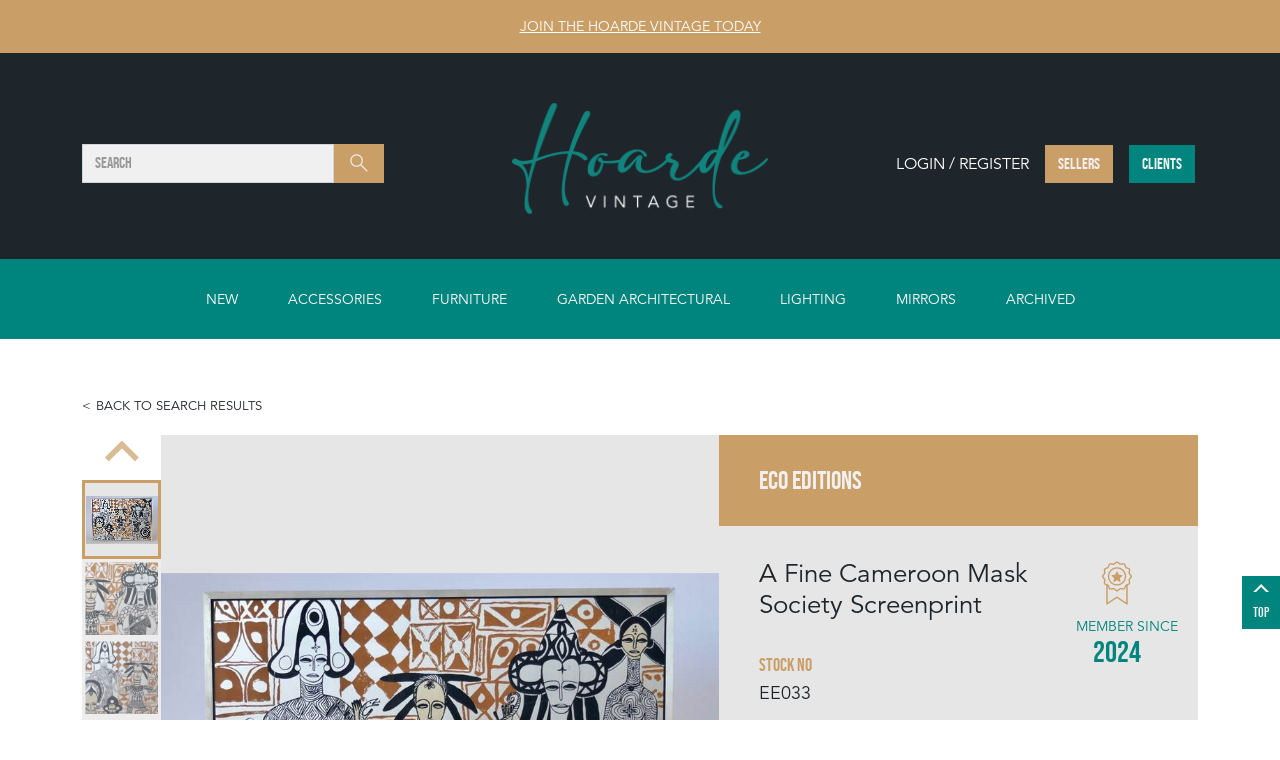

--- FILE ---
content_type: text/html; charset=utf-8
request_url: https://www.thehoarde.com/product/eco-editions/a-fine-cameroon-mask-society-screenprint--ee033
body_size: 27568
content:



<!DOCTYPE html>
<html lang="en">
<head>
    
    <script async src="https://www.googletagmanager.com/gtag/js?id=G-7TSBDJF68K"></script>
    <script>window.dataLayer = window.dataLayer || []; function gtag() { dataLayer.push(arguments); } gtag('js', new Date()); gtag('config', 'G-7TSBDJF68K');</script>

    <script type="text/javascript">
        var globalJsVariableScrollPosition = 0;
    </script>

    

    

<title>A Fine Cameroon Mask Society Screenprint  - The Hoarde Vintage</title>
<meta name="description" content="
A fine 1970's screen print on aluminium of a Cameroon Mask Society dance. From the Grasslands of North West Cameroon." />
        <link rel="canonical" href="https://www.thehoarde.com/product/eco-editions/a-fine-cameroon-mask-society-screenprint--ee033" />

    

    


    <meta charset="utf-8" />
    <meta name="viewport" content="width=device-width, initial-scale=1.0">
    

    <link href="/favicon.ico?v=4" rel="icon" />
    <link href="/favicon.ico?v=4" type="image/x-icon" rel="shortcut icon" />
    
    <link rel="apple-touch-icon" sizes="180x180" href="/apple-touch-icon.png">

    
    <link rel="icon" type="image/png" sizes="32x32" href="/favicon-32x32.png">
    <link rel="icon" type="image/png" sizes="16x16" href="/favicon-16x16.png">
    

    
    <link rel="manifest" href="/site.webmanifest">

    

    
    <link href="/content/css?v=mMn8b-T4MGcmWT-YA5o9TBhr6CyK695k3NhnZZkv7HU1" rel="stylesheet"/>

    <script src="/bundles/modernizr?v=inCVuEFe6J4Q07A0AcRsbJic_UE5MwpRMNGcOtk94TE1"></script>

    

    <!-- Magnific Popup core CSS file -->
    <link href="/lib/magnific-popup/magnific-popup.css" rel="stylesheet" />
    <link href="/lib/splide-3.6.12/splide-extension-video.min.css" rel="stylesheet" />

    <script type="text/javascript" src="/scripts/loadCSS.js"></script>

    

    
    <script src="https://static.addtoany.com/menu/page.js"></script>

    <script type="application/ld+json">
        {
          "@context": "https://schema.org/",
          "@type": "Product",
          "name": "A Fine Cameroon Mask Society Screenprint ",
          "image": ["https://thehoarde.blob.core.windows.net/product-images/eco-editions-cam-1-main-638467088999728579.jpg", "https://thehoarde.blob.core.windows.net/product-images/eco-editions-cam-2-main-638467089176169486.jpg", "https://thehoarde.blob.core.windows.net/product-images/eco-editions-cam-4-main-638467089193345014.jpg", "https://thehoarde.blob.core.windows.net/product-images/eco-editions-cam-5-main-638467089211470019.jpg", "https://thehoarde.blob.core.windows.net/product-images/eco-editions-cam-6-main-638467089222719978.png", "https://thehoarde.blob.core.windows.net/product-images/eco-editions-cam3-main-638467089231001143.jpg", "https://thehoarde.blob.core.windows.net/product-images/eco-editions-cameroon-mask-society-main-638467089249282443.png"],
          "description": "
A fine 1970's screen print on aluminium of a Cameroon Mask Society dance. From the Grasslands of North West Cameroon. Aluminium frame and simply mounted on plywood with a hanging bar to the back. A vibrant representation of the oral history of powerful warrior women and the stylized human form from African sculpture.Where Picasso ventured Giacometti sculptures, Dior Couture and 1950's design followed.
Vintage 1970's75cm x 54cm high
",
          
          "offers": {
            "@type": "Offer",
            "url": "https://www.thehoarde.com/product/eco-editions/a-fine-cameroon-mask-society-screenprint--ee033",
            "priceCurrency": "GBP",
            "price": "375.00",
            "priceValidUntil": "2027-01-22",
            "availability": "https://schema.org/InStock",
            "itemCondition": "https://schema.org/UsedCondition"
          },
          "additionalProperty": {
            "@type": "PropertyValue",
            "name": "Item type",
            "value": "Antique"
          }
        }
    </script>

</head>
<body>
    <!-- Google Tag Manager -->
<script>(function(w,d,s,l,i){w[l]=w[l]||[];w[l].push({'gtm.start':
new Date().getTime(),event:'gtm.js'});var f=d.getElementsByTagName(s)[0],
j=d.createElement(s),dl=l!='dataLayer'?'&l='+l:'';j.async=true;j.src=
'https://www.googletagmanager.com/gtm.js?id='+i+dl;f.parentNode.insertBefore(j,f);
})(window,document,'script','dataLayer','GTM-WZ7CNL6');</script>
<noscript><iframe src="https://www.googletagmanager.com/ns.html?id=GTM-WZ7CNL6"
height="0" width="0" style="display:none;visibility:hidden"></iframe></noscript>
<!-- End Google Tag Manager -->

    
    <script>
        !function (f, b, e, v, n, t, s) {
            if (f.fbq) return; n = f.fbq = function () {
                n.callMethod ?
                    n.callMethod.apply(n, arguments) : n.queue.push(arguments)
            };
            if (!f._fbq) f._fbq = n; n.push = n; n.loaded = !0; n.version = '2.0';
            n.queue = []; t = b.createElement(e); t.async = !0;
            t.src = v; s = b.getElementsByTagName(e)[0];
            s.parentNode.insertBefore(t, s)
        }(window, document, 'script',
            'https://connect.facebook.net/en_US/fbevents.js');
        fbq('init', '594258007610527');
        fbq('track', 'PageView');
    </script>
    <noscript>
        <img height="1" width="1" src="https://www.facebook.com/tr?id=594258007610527&ev=PageView&noscript=1" />
    </noscript>
    

    

<header class="header--desktop">
    <div class="header__join">
        <a href="/register">Join The Hoarde Vintage today</a>
    </div>
    <div class="header__main">
        <div class="container">
            <div class="row align-items-center">
                <div class="col-4">
                    <div class="header__search-wrapper">
                        <nav class="navbar navbar-dark justify-content-between">
                            <div class="col">
                                <div class="header__search">
                                    <div class="form-control">
                                        
                                        <span>Search</span>
                                    </div>
                                    <button class="btn btn-primary" type="button">
                                        <span class="visually-hidden">Search</span>
                                        <svg class="ico-search" width="24" height="24">
                                            <use xlink:href="#ico-search"></use>
                                        </svg>
                                    </button>
                                </div>
                            </div>
                        </nav>
                    </div>
                </div>
                <div class="col-4">
                    <a class="navbar-brand" href="/">
                        <img src="/wwwroot/images/logo-dark.png" />
                    </a>
                </div>
                <div class="col-4 d-flex justify-content-end">
                    <div class="header__buttons-wrapper">
                        <div class="header__buttons">
                                <div class="d-flex align-items-center">
                                    <span class="header-buttons__text d-none d-lg-block">Login / Register</span>
                                    <a href="https://seller.thehoarde.com/dealer/dashboard" class="btn btn-primary">Sellers</a>
                                    <a href="/login" class="btn btn-secondary ms-3">Clients</a>
                                </div>
                        </div>
                    </div>
                </div>
            </div>
        </div>
    </div>
        <div id="nav-secondary--desktop" class="nav-secondary">
            <div class="container">
                


<div class="row">
    <div class="col-12">
        <nav>
            <ul class="nav-secondary__links mega-menu">
                
                <li class="position-relative top-cat">
                    <a class="nav-link" href="/products">New</a>

                    
                </li>

                    <li class="position-relative top-cat">
                        <a class="nav-link" href="/products/accessories-cat-10055">Accessories</a>
                        <section class="">
                            <div class="header-dropdown__inner">
                                <h2 class="text-white">All Accessories</h2>
                                
                                <div class="row">

                                            <div class="col">

                                                <h3 class="text-white">Antique &amp; Vintage Accessories</h3>
                                                <ul>
                                                            <li><a href="/products/accessories-cat-10055/accessories/art-posters-paintings">Art, Posters and Paintings</a></li>
                                                            <li><a href="/products/accessories-cat-10055/accessories/clocks">Clocks</a></li>
                                                            <li><a href="/products/accessories-cat-10055/accessories/dining-drink-accessories">Dining and Drinking Accessories</a></li>
                                                            <li><a href="/products/accessories-cat-10055/accessories/sculpture-figures-carvings">Sculpture, Figures and Carvings</a></li>
                                                            <li><a href="/products/accessories-cat-10055/accessories/textiles-cushions-rugs-mannequins">Textiles, Cushions, Rugs, Mannequins</a></li>
                                                            <li><a href="/products/accessories-cat-10055/accessories/asian">Asian and Oriental</a></li>
                                                            <li><a href="/products/accessories-cat-10055/accessories/art-and-studio-glass-and-ceramics">Art and Studio Glass &amp; Ceramics</a></li>
                                                            <li><a href="/products/accessories-cat-10055/accessories/ceramics-pottery-plaster-papier-mache">Ceramics, Pottery, Plaster, Papier Mache</a></li>
                                                            <li><a href="/products/accessories-cat-10055/accessories/china-glassware">China, Glassware</a></li>
                                                            <li><a href="/products/accessories-cat-10055/accessories/containers-bowls-boxes">Containers, Bowls, Boxes</a></li>
                                                            <li><a href="/products/accessories-cat-10055/accessories/curiosities-fairground-naive-primitive">Curiosities, Fairground, Naive and Primitive Items</a></li>
                                                            <li><a href="/products/accessories-cat-10055/accessories/fireplace-items">Fireplace Items</a></li>
                                                            <li><a href="/products/accessories-cat-10055/accessories/everything-else-luggage-hooks">Everything Else, Luggage and Hooks</a></li>
                                                            <li><a href="/products/accessories-cat-10055/accessories/industrial-signs-advertising-items">Vintage Signs &amp; Industrial Advertising Items</a></li>
                                                            <li><a href="/products/accessories-cat-10055/accessories/kitchenalia">Kitchenalia</a></li>
                                                            <li><a href="/products/accessories-cat-10055/accessories/metal-items">Metal Items</a></li>
                                                            <li><a href="/products/accessories-cat-10055/accessories/silver-plated-gilt">Silver, Plated and Gilt items</a></li>
                                                            <li><a href="/products/accessories-cat-10055/accessories/natural-objects-anatomical-taxidermy">Natural Objects, Anatomical &amp; Taxidermy</a></li>
                                                            <li><a href="/products/accessories-cat-10055/accessories/table-top-items">Table Top Accessories</a></li>
                                                            <li><a href="/products/accessories-cat-10055/accessories/ladies-accessories-jewellery-handbags-sewing-fashion">Ladies Accessories, Jewellery, Handbags, Sewing, Fashion</a></li>
                                                            <li><a href="/products/accessories-cat-10055/accessories/books-toys-models-games">Books, Toys, Models, Games</a></li>
                                                            <li><a href="/products/accessories-cat-10055/accessories/treen-and-other-small-accessories">Treen and Other Small Accessories</a></li>
                                                            <li><a href="/products/accessories-cat-10055/accessories/religious-items">Religious Items</a></li>
                                                            <li><a href="/products/accessories-cat-10055/accessories/accessories-under-100">Accessories under &#163;100</a></li>
                                                    
                                                </ul>
                                            </div>
                                </div>
                            </div>
                                <div class="view-all-category">View all <a href="/products/accessories-cat-10055">Accessories</a></div>
                        </section>
                    </li>
                    <li class="position-relative top-cat">
                        <a class="nav-link" href="/products/furniture-cat-10023">Furniture</a>
                        <section class="">
                            <div class="header-dropdown__inner">
                                <h2 class="text-white">All Furniture</h2>
                                
                                <div class="row">

                                            <div class="col">

                                                <h3 class="text-white">Antique &amp; Vintage Furniture</h3>
                                                <ul>
                                                            <li><a href="/products/furniture-cat-10023/furniture/cabinets-bookcases-cupboards-banks-of-drawer">Cabinets, Bookcases, Cupboards, Banks of Drawers</a></li>
                                                            <li><a href="/products/furniture-cat-10023/furniture/chest-of-drawers-bedside-cabinets">Chest of Drawers, Bedside Cabinets</a></li>
                                                            <li><a href="/products/furniture-cat-10023/furniture/industrial-office-and-shop-furniture">Industrial, Office and Shop Furniture</a></li>
                                                            <li><a href="/products/furniture-cat-10023/furniture/painted-furniture">Painted Furniture</a></li>
                                                            <li><a href="/products/furniture-cat-10023/furniture/tables-desks-trolleys">Tables, Desks, Trolleys</a></li>
                                                            <li><a href="/products/furniture-cat-10023/furniture/reupholstery-items">Reupholstery Items</a></li>
                                                            <li><a href="/products/furniture-cat-10023/furniture/seating-and-stools">Seating and Stools</a></li>
                                                            <li><a href="/products/furniture-cat-10023/furniture/other-storage-furniture">All Other Storage and Furniture Items</a></li>
                                                    
                                                </ul>
                                            </div>
                                </div>
                            </div>
                                <div class="view-all-category">View all <a href="/products/furniture-cat-10023">Furniture</a></div>
                        </section>
                    </li>
                    <li class="position-relative top-cat">
                        <a class="nav-link" href="/products/garden-cat-10014">Garden Architectural</a>
                        <section class="">
                            <div class="header-dropdown__inner">
                                <h2 class="text-white">All Garden Architectural</h2>
                                
                                <div class="row">

                                            <div class="col">

                                                <h3 class="text-white">Antique &amp; Vintage Garden, Architectural, Salvage</h3>
                                                <ul>
                                                            <li><a href="/products/garden-cat-10014/antique-garden-architectural-salvage/garden-and-reclaim-animal-items">Garden and Reclaim Animal Items</a></li>
                                                            <li><a href="/products/garden-cat-10014/antique-garden-architectural-salvage/birdbaths-sundials-fountains">Garden Birdbaths, Sundials, Fountains</a></li>
                                                            <li><a href="/products/garden-cat-10014/antique-garden-architectural-salvage/benches-chairs">Garden Benches and Chairs</a></li>
                                                            <li><a href="/products/garden-cat-10014/antique-garden-architectural-salvage/garden-statuary-figures">Garden Statuary and Figures</a></li>
                                                            <li><a href="/products/garden-cat-10014/antique-garden-architectural-salvage/tables">Garden Tables</a></li>
                                                            <li><a href="/products/garden-cat-10014/antique-garden-architectural-salvage/antique-vintage-garden-table-chair-sets">Antique &amp; Vintage Garden Table &amp; Chair Sets</a></li>
                                                            <li><a href="/products/garden-cat-10014/antique-garden-architectural-salvage/urns-troughs-planters">Antique and Vintage Planters, Urns &amp; Troughs</a></li>
                                                            <li><a href="/products/garden-cat-10014/antique-garden-architectural-salvage/other-garden-items">Other Garden Items and Pedestals</a></li>
                                                            <li><a href="/products/garden-cat-10014/antique-garden-architectural-salvage/architectural-salvage-fireside">Architectural, Salvage, Fireside</a></li>
                                                            <li><a href="/products/garden-cat-10014/antique-garden-architectural-salvage/signs">Signs</a></li>
                                                    
                                                </ul>
                                            </div>
                                </div>
                            </div>
                                <div class="view-all-category">View all <a href="/products/garden-cat-10014">Garden Architectural</a></div>
                        </section>
                    </li>
                    <li class="position-relative top-cat">
                        <a class="nav-link" href="/products/lighting">Lighting</a>
                        <section class="">
                            <div class="header-dropdown__inner">
                                <h2 class="text-white">All Lighting</h2>
                                
                                <div class="row">

                                            <div class="col">

                                                <h3 class="text-white">Antique &amp; Vintage Lighting</h3>
                                                <ul>
                                                            <li><a href="/products/lighting/antique-lighting/hanging-and-wall-lights">Vintage Wall and Hanging Lights</a></li>
                                                            <li><a href="/products/lighting/antique-lighting/table-and-floor-lamps">Table and Floor Lamps</a></li>
                                                            <li><a href="/products/lighting/antique-lighting/20th-century-lighting">20th &amp; 21st Century Lighting</a></li>
                                                            <li><a href="/products/lighting/antique-lighting/antique-lighting-wall-lights-chandeliers-lamps">Antique Lighting</a></li>
                                                            <li><a href="/products/lighting/antique-lighting/candlesticks-and-lampshades">Candlesticks and Lampshades</a></li>
                                                            <li><a href="/products/lighting/antique-lighting/industrial-lighting">Vintage &amp; Industrial Factory Lighting</a></li>
                                                    
                                                </ul>
                                            </div>
                                </div>
                            </div>
                                <div class="view-all-category">View all <a href="/products/lighting">Lighting</a></div>
                        </section>
                    </li>
                    <li class="position-relative top-cat">
                        <a class="nav-link" href="/products/mirrors">Mirrors</a>
                        <section class="">
                            <div class="header-dropdown__inner">
                                <h2 class="text-white">All Mirrors</h2>
                                
                                <div class="row">

                                            <div class="col">

                                                <h3 class="text-white">Antique &amp; Vingtage Mirrors</h3>
                                                <ul>
                                                            <li><a href="/products/mirrors/vintage-midcentury-antique-mirrors/20th-century-cat-10029">20th Century Mirrors</a></li>
                                                            <li><a href="/products/mirrors/vintage-midcentury-antique-mirrors/antique-cat-10000">Antique Mirrors</a></li>
                                                            <li><a href="/products/mirrors/vintage-midcentury-antique-mirrors/small-mirrors">Small Mirrors</a></li>
                                                    
                                                </ul>
                                            </div>
                                </div>
                            </div>
                                <div class="view-all-category">View all <a href="/products/mirrors">Mirrors</a></div>
                        </section>
                    </li>
                <li class="top-cat">
                    <a class="nav-link" href="/products?show=2">Archived</a>
                </li>
            </ul>
        </nav>
    </div>
</div>
            </div>
        </div>
</header>

<div id="header__search-bar" class="header__search-bar" style="display:none;">
    <div class="container">
        <div class="row gx-2">
            <div class="col">
                <div class="row gx-1">
                    <div class="col">
                        <input class="form-control search-text" type="text" placeholder="Search" />
                    </div>
                    <div class="col-4">
                        <select class="form-select search-dealer" id="header-search-dealer" name="Seller"><option value="">Seller</option>
<option value="20th-century-filth">20TH CENTURY FILTH</option>
<option value="ad-ps">AD&amp;PS</option>
<option value="agapanthus-interiors">AGAPANTHUS INTERIORS</option>
<option value="algernon-grant">ALGERNON GRANT</option>
<option value="amanda-leader">AMANDA LEADER</option>
<option value="andy-thornton">ANDY THORNTON</option>
<option value="antiques-decorative">ANTIQUES &amp; DECORATIVE</option>
<option value="appleby-antiques">APPLEBY ANTIQUES</option>
<option value="arundel-eccentrics">ARUNDEL ECCENTRICS</option>
<option value="b-and-r-antiques">B AND R ANTIQUES</option>
<option value="b-southgate">B SOUTHGATE</option>
<option value="belle-epoque">BELLE EPOQUE</option>
<option value="billy-hunt">BILLY HUNT</option>
<option value="bowden-knight">BOWDEN KNIGHT</option>
<option value="boydens-antiques-interiors">BOYDENS ANTIQUES &amp; INTERIORS</option>
<option value="branching-out-antiques">BRANCHING OUT ANTIQUES</option>
<option value="cheshire-antiques-consultant">CHESHIRE ANTIQUES CONSULTANT</option>
<option value="claire-langley-antiques">CLAIRE LANGLEY ANTIQUES</option>
<option value="collier-antiques">COLLIER ANTIQUES</option>
<option value="decorative-antiques-by-hamish-webster">DECORATIVE ANTIQUES By Hamish Webster</option>
<option value="decorative-collective-selection">DECORATIVE COLLECTIVE Selection</option>
<option value="desired-effect-antiques">DESIRED EFFECT ANTIQUES</option>
<option value="dj-green-antiques">DJ GREEN ANTIQUES</option>
<option value="eco-editions">ECO EDITIONS</option>
<option value="english-salvage">ENGLISH SALVAGE</option>
<option value="franklin-hare">FRANKLIN &amp; HARE</option>
<option value="french-affair-antiques-interiors">FRENCH AFFAIR ANTIQUES &amp; INTERIORS</option>
<option value="french-country-antiques">FRENCH COUNTRY ANTIQUES</option>
<option value="french-loft">FRENCH LOFT</option>
<option value="general-store-no-2">GENERAL STORE NO.2</option>
<option value="ginger-tom-s-curious-eclectic">GINGER TOM&#39;S CURIOUS ECLECTIC</option>
<option value="greencore-design">GREENCORE DESIGN</option>
<option value="haes-antiques">HAES ANTIQUES</option>
<option value="hand-of-glory">HAND OF GLORY</option>
<option value="hanks-wells">HANKS &amp; WELLS</option>
<option value="harmony-antiques">HARMONY ANTIQUES</option>
<option value="hayles">HAYLES</option>
<option value="it-s-antiques">IT&#39;S ANTIQUES</option>
<option value="jam-pop">JAM &amp; POP</option>
<option value="joseph-berry-interiors">JOSEPH BERRY INTERIORS</option>
<option value="jouel-decorative">JOUEL DECORATIVE</option>
<option value="ljw-antiques">LJW ANTIQUES</option>
<option value="lodestar-decorative">LODESTAR DECORATIVE</option>
<option value="london-fine-antiques">LONDON FINE ANTIQUES</option>
<option value="louise-hall-decorative">LOUISE HALL DECORATIVE</option>
<option value="marc-kitchen-smith">MARC KITCHEN-SMITH</option>
<option value="mayfly-vintage">MAYFLY VINTAGE</option>
<option value="merchant-found">MERCHANT &amp; FOUND</option>
<option value="modants">MODANTS</option>
<option value="modern-decorative">MODERN DECORATIVE</option>
<option value="mole-vintage">MOLE VINTAGE</option>
<option value="new-street-decorative">NEW STREET DECORATIVE</option>
<option value="nikki-page-antiques">NIKKI PAGE ANTIQUES</option>
<option value="no43collectables">No43COLLECTABLES</option>
<option value="norfolk-decorative-antiques">NORFOLK DECORATIVE ANTIQUES</option>
<option value="otto-s-antiques">OTTO&#39;S ANTIQUES</option>
<option value="paroy">PAROY</option>
<option value="pretty-blue-floral">PRETTY BLUE FLORAL</option>
<option value="prior-willis-antiques">PRIOR &amp; WILLIS ANTIQUES</option>
<option value="quality-antiques-vintage">QUALITY ANTIQUES &amp; VINTAGE</option>
<option value="rag-bone-bros">RAG &amp; BONE BROS</option>
<option value="rag-and-bone">RAG AND BONE</option>
<option value="reginald-ballum-">REGINALD BALLUM </option>
<option value="repton-co">REPTON &amp; CO</option>
<option value="simon-frauke">SIMON &amp; FRAUKE</option>
<option value="soap-and-salvation">SOAP AND SALVATION</option>
<option value="source-antiques">SOURCE ANTIQUES</option>
<option value="style-story-interiors">STYLE &amp; STORY INTERIORS</option>
<option value="sussex-antiques-and-interiors">SUSSEX ANTIQUES AND INTERIORS</option>
<option value="talboy-interiors">TALLBOY INTERIORS</option>
<option value="taylor-s-classics">TAYLOR&#39;S CLASSICS</option>
<option value="the-french-house">THE FRENCH HOUSE</option>
<option value="the-house-of-antiques">THE HOUSE OF ANTIQUES</option>
<option value="the-place-on-west-street">THE PLACE ON WEST STREET</option>
<option value="the-vintage-entertainer">THE VINTAGE ENTERTAINER</option>
<option value="the-vintage-garden-company">THE VINTAGE GARDEN COMPANY</option>
<option value="the-vintage-trader">THE VINTAGE TRADER</option>
<option value="tigers-decorative">TIGERS DECORATIVE</option>
<option value="tour-de-source">TOUR DE SOURCE</option>
<option value="town-house-traders">TOWN HOUSE TRADERS</option>
<option value="vintage-french">VINTAGE FRENCH</option>
<option value="violet-grey">VIOLET GREY</option>
<option value="water-and-wood">WATER AND WOOD</option>
</select>
                    </div>
                    <div class="col-auto">
                        <button class="btn btn-primary search-button">
                            <span class="visually-hidden">Search</span>
                            <svg class="ico-search" width="24" height="24">
                                <use xlink:href="#ico-search"></use>
                            </svg>
                        </button>
                    </div>
                </div>
            </div>
            <div class="col-auto">
                <button class="btn btn-secondary search-close-button">
                    <span class="visually-hidden">Close search bar</span>
                    <svg class="ico-close" width="24" height="24">
                        <use xlink:href="#ico-close"></use>
                    </svg>
                </button>
            </div>
        </div>
    </div>
</div>

    <main class="body-content position-relative">
        




<script type="text/javascript">
    
    var glProductGuid = "728aedea-5bd8-44e7-bac0-6f3a0127b1bd";
    var glFbTrackingDataPrice = "375";
    var glPnameSanitised1 = "A Fine Cameroon Mask Society Screenprint ";
    var glPnameSanitised2 = "A+Fine+Cameroon+Mask+Society+Screenprint+";
</script>




<div class="product-details-page">
    <div class="container">
        <div class="row">
            <div class="col-12">
                <a href="#" class="btn-back">Back to search results</a>
            </div>
        </div>
        <div class="row">
            <div class="col-12">
                <div class="product-details">
                    <div class="row product-details__top g-0">
                        <div class="product-details__thumbnails">
                            <div id="thumbnail-slider" class="product-thumbnail-slider splide">
                                <div class="splide__track">
                                    <ul class="splide__list">

                                            <li class="splide__slide">
                                                <img src="https://thehoarde.blob.core.windows.net/product-images/eco-editions-cam-1-main-638467088999728579.jpg" />
                                            </li>
                                            <li class="splide__slide">
                                                <img src="https://thehoarde.blob.core.windows.net/product-images/eco-editions-cam-2-main-638467089176169486.jpg" />
                                            </li>
                                            <li class="splide__slide">
                                                <img src="https://thehoarde.blob.core.windows.net/product-images/eco-editions-cam-4-main-638467089193345014.jpg" />
                                            </li>
                                            <li class="splide__slide">
                                                <img src="https://thehoarde.blob.core.windows.net/product-images/eco-editions-cam-5-main-638467089211470019.jpg" />
                                            </li>
                                            <li class="splide__slide">
                                                <img src="https://thehoarde.blob.core.windows.net/product-images/eco-editions-cam-6-main-638467089222719978.png" />
                                            </li>
                                            <li class="splide__slide">
                                                <img src="https://thehoarde.blob.core.windows.net/product-images/eco-editions-cam3-main-638467089231001143.jpg" />
                                            </li>
                                            <li class="splide__slide">
                                                <img src="https://thehoarde.blob.core.windows.net/product-images/eco-editions-cameroon-mask-society-main-638467089249282443.png" />
                                            </li>
                                    </ul>
                                </div>
                            </div>
                        </div>
                        <div class="product-details__slider">
                            <div id="productSlider" class="splide product-slider">
                                <div class="splide__track">
                                    <ul class="splide__list">

                                            <li class="splide__slide">
                                                <div class="splide__slide__container">
                                                    <div class="splide__image">
                                                        <div class="easyzoom easyzoom--overlay">
                                                            <a class="gallery-item" href="https://thehoarde.blob.core.windows.net/product-images/eco-editions-cam-1-main-638467088999728579_large.jpg">
                                                                <img src="https://thehoarde.blob.core.windows.net/product-images/eco-editions-cam-1-main-638467088999728579.jpg" class="download-image zoom_tmp"
                                                                     alt="A Fine Cameroon Mask Society Screenprint -eco-editions-cam-1-main-638467088999728579.jpg"
                                                                     data-image-id="4182706"
                                                                     data-zoom-image="https://thehoarde.blob.core.windows.net/product-images/eco-editions-cam-1-main-638467088999728579_large.jpg" />

                                                                <div class="splide__zoom d-none d-lg-block">
                                                                    <svg class="ico-search" width="24" height="24">
                                                                        <use xlink:href="#ico-search"></use>
                                                                    </svg>
                                                                    <span class="splide__zoom-text">Zoom</span>
                                                                </div>
                                                            </a>
                                                        </div>
                                                    </div>

                                                </div>
                                            </li>
                                            <li class="splide__slide">
                                                <div class="splide__slide__container">
                                                    <div class="splide__image">
                                                        <div class="easyzoom easyzoom--overlay">
                                                            <a class="gallery-item" href="https://thehoarde.blob.core.windows.net/product-images/eco-editions-cam-2-main-638467089176169486_large.jpg">
                                                                <img src="https://thehoarde.blob.core.windows.net/product-images/eco-editions-cam-2-main-638467089176169486.jpg" class="download-image zoom_tmp"
                                                                     alt="A Fine Cameroon Mask Society Screenprint -eco-editions-cam-2-main-638467089176169486.jpg"
                                                                     data-image-id="4182707"
                                                                     data-zoom-image="https://thehoarde.blob.core.windows.net/product-images/eco-editions-cam-2-main-638467089176169486_large.jpg" />

                                                                <div class="splide__zoom d-none d-lg-block">
                                                                    <svg class="ico-search" width="24" height="24">
                                                                        <use xlink:href="#ico-search"></use>
                                                                    </svg>
                                                                    <span class="splide__zoom-text">Zoom</span>
                                                                </div>
                                                            </a>
                                                        </div>
                                                    </div>

                                                </div>
                                            </li>
                                            <li class="splide__slide">
                                                <div class="splide__slide__container">
                                                    <div class="splide__image">
                                                        <div class="easyzoom easyzoom--overlay">
                                                            <a class="gallery-item" href="https://thehoarde.blob.core.windows.net/product-images/eco-editions-cam-4-main-638467089193345014_large.jpg">
                                                                <img src="https://thehoarde.blob.core.windows.net/product-images/eco-editions-cam-4-main-638467089193345014.jpg" class="download-image zoom_tmp"
                                                                     alt="A Fine Cameroon Mask Society Screenprint -eco-editions-cam-4-main-638467089193345014.jpg"
                                                                     data-image-id="4182708"
                                                                     data-zoom-image="https://thehoarde.blob.core.windows.net/product-images/eco-editions-cam-4-main-638467089193345014_large.jpg" />

                                                                <div class="splide__zoom d-none d-lg-block">
                                                                    <svg class="ico-search" width="24" height="24">
                                                                        <use xlink:href="#ico-search"></use>
                                                                    </svg>
                                                                    <span class="splide__zoom-text">Zoom</span>
                                                                </div>
                                                            </a>
                                                        </div>
                                                    </div>

                                                </div>
                                            </li>
                                            <li class="splide__slide">
                                                <div class="splide__slide__container">
                                                    <div class="splide__image">
                                                        <div class="easyzoom easyzoom--overlay">
                                                            <a class="gallery-item" href="https://thehoarde.blob.core.windows.net/product-images/eco-editions-cam-5-main-638467089211470019_large.jpg">
                                                                <img src="https://thehoarde.blob.core.windows.net/product-images/eco-editions-cam-5-main-638467089211470019.jpg" class="download-image zoom_tmp"
                                                                     alt="A Fine Cameroon Mask Society Screenprint -eco-editions-cam-5-main-638467089211470019.jpg"
                                                                     data-image-id="4182709"
                                                                     data-zoom-image="https://thehoarde.blob.core.windows.net/product-images/eco-editions-cam-5-main-638467089211470019_large.jpg" />

                                                                <div class="splide__zoom d-none d-lg-block">
                                                                    <svg class="ico-search" width="24" height="24">
                                                                        <use xlink:href="#ico-search"></use>
                                                                    </svg>
                                                                    <span class="splide__zoom-text">Zoom</span>
                                                                </div>
                                                            </a>
                                                        </div>
                                                    </div>

                                                </div>
                                            </li>
                                            <li class="splide__slide">
                                                <div class="splide__slide__container">
                                                    <div class="splide__image">
                                                        <div class="easyzoom easyzoom--overlay">
                                                            <a class="gallery-item" href="https://thehoarde.blob.core.windows.net/product-images/eco-editions-cam-6-main-638467089222719978_large.png">
                                                                <img src="https://thehoarde.blob.core.windows.net/product-images/eco-editions-cam-6-main-638467089222719978.png" class="download-image zoom_tmp"
                                                                     alt="A Fine Cameroon Mask Society Screenprint -eco-editions-cam-6-main-638467089222719978.png"
                                                                     data-image-id="4182710"
                                                                     data-zoom-image="https://thehoarde.blob.core.windows.net/product-images/eco-editions-cam-6-main-638467089222719978_large.png" />

                                                                <div class="splide__zoom d-none d-lg-block">
                                                                    <svg class="ico-search" width="24" height="24">
                                                                        <use xlink:href="#ico-search"></use>
                                                                    </svg>
                                                                    <span class="splide__zoom-text">Zoom</span>
                                                                </div>
                                                            </a>
                                                        </div>
                                                    </div>

                                                </div>
                                            </li>
                                            <li class="splide__slide">
                                                <div class="splide__slide__container">
                                                    <div class="splide__image">
                                                        <div class="easyzoom easyzoom--overlay">
                                                            <a class="gallery-item" href="https://thehoarde.blob.core.windows.net/product-images/eco-editions-cam3-main-638467089231001143_large.jpg">
                                                                <img src="https://thehoarde.blob.core.windows.net/product-images/eco-editions-cam3-main-638467089231001143.jpg" class="download-image zoom_tmp"
                                                                     alt="A Fine Cameroon Mask Society Screenprint -eco-editions-cam3-main-638467089231001143.jpg"
                                                                     data-image-id="4182711"
                                                                     data-zoom-image="https://thehoarde.blob.core.windows.net/product-images/eco-editions-cam3-main-638467089231001143_large.jpg" />

                                                                <div class="splide__zoom d-none d-lg-block">
                                                                    <svg class="ico-search" width="24" height="24">
                                                                        <use xlink:href="#ico-search"></use>
                                                                    </svg>
                                                                    <span class="splide__zoom-text">Zoom</span>
                                                                </div>
                                                            </a>
                                                        </div>
                                                    </div>

                                                </div>
                                            </li>
                                            <li class="splide__slide">
                                                <div class="splide__slide__container">
                                                    <div class="splide__image">
                                                        <div class="easyzoom easyzoom--overlay">
                                                            <a class="gallery-item" href="https://thehoarde.blob.core.windows.net/product-images/eco-editions-cameroon-mask-society-main-638467089249282443_large.png">
                                                                <img src="https://thehoarde.blob.core.windows.net/product-images/eco-editions-cameroon-mask-society-main-638467089249282443.png" class="download-image zoom_tmp"
                                                                     alt="A Fine Cameroon Mask Society Screenprint -eco-editions-cameroon-mask-society-main-638467089249282443.png"
                                                                     data-image-id="4182712"
                                                                     data-zoom-image="https://thehoarde.blob.core.windows.net/product-images/eco-editions-cameroon-mask-society-main-638467089249282443_large.png" />

                                                                <div class="splide__zoom d-none d-lg-block">
                                                                    <svg class="ico-search" width="24" height="24">
                                                                        <use xlink:href="#ico-search"></use>
                                                                    </svg>
                                                                    <span class="splide__zoom-text">Zoom</span>
                                                                </div>
                                                            </a>
                                                        </div>
                                                    </div>

                                                </div>
                                            </li>
                                    </ul>
                                </div>
                            </div>
                        </div>
                        <div class="product-details__details">
                            <div class="card card--light-brown product-details__card">
                                <div class="card-header">ECO EDITIONS</div>
                                <div class="card-body">
                                    <div class="row">
                                        <div class="col-12 col-sm-9 col-md-12 col-xl-9
                                             order-1 order-sm-0 order-md-1 order-xl-0">
                                            <h1>A Fine Cameroon Mask Society Screenprint </h1>
                                            <div class="product-details__stock-wrapper">
                                                <p class="text-light-brown mb-0">Stock No</p>
                                                <p class="product-details__stock">EE033</p>
                                            </div>
                                        </div>
                                        <div class="col-12 col-sm-3 col-md-12 col-xl-3
                                             order-0 order-sm-1 order-md-0 order-xl-1
                                             mb-3 mb-sm-0 mb-md-3 mb-xl-0">

                                                <div class="product-details__year-wrapper">
                                                    <div class="text-light-brown mb-2">
                                                        <svg class="ico-member-since" width="50" height="50">
                                                            <use xlink:href="#ico-member-since"></use>
                                                        </svg>
                                                    </div>
                                                    <span class="font-avenir text-nowrap">Member since</span>
                                                    <br />
                                                    <span class="product-details__year">2024</span>
                                                </div>
                                        </div>
                                    </div>
                                    <div class="product-details__price border-top border-bottom border-light-brown">
                                        <div class="row">
                                            <div class="col">
                                                        <div class="row">
                                                            <div class="col-12">
                                                                <ul>
                                                                    <li class="gbp">
                                                                        
&#163;375.00
                                                                    </li>
                                                                </ul>
                                                            </div>
                                                        </div>
                                                        <div class="row mt-2">
                                                            <div class="col-12">
                                                                <ul>

                                                                        <li class="other-currency">
                                                                            €429
                                                                            <span>Euro</span>
                                                                        </li>
                                                                        <li class="other-currency">
                                                                            $503
                                                                            <span>US Dollar</span>
                                                                        </li>
                                                                </ul>
                                                            </div>
                                                        </div>
                                            </div>
                                            


                                                <div class="col-12 col-md-auto d-flex align-items-center mt-2 mt-md-0">
                                                    <a href="#" id="btnOpenPurchaseSecurely" class="paypal-button btn btn-primary">
                                                        <svg class="ico-purchase-securely" width="30" height="30">
                                                            <use xlink:href="#ico-purchase-securely"></use>
                                                        </svg>
                                                        Purchase securely
                                                    </a>
                                                </div>
                                        </div>
                                    </div>

                                    <div class="product-details__actions pt-4">
                                        <div class="row">
                                            <div class="col-12 col-sm-6 col-md-12 mb-3 mb-sm-0">
                                                <p class="d-none d-sm-block">Questions about this item?</p>
                                                <div class="d-flex justify-content-center justify-content-sm-start">
                                                    <a href="#" id="enquire" class="btn btn-secondary btn-large">Contact Seller</a>

                                                        <button id="add-to-favourite-dealers-open-popup" class="btn btn-secondary btn-large btn-icon-text ms-3 d-none d-md-flex">
                                                            <svg class="ico-star" width="24" height="24">
                                                                <use xlink:href="#ico-star"></use>
                                                            </svg>
                                                            Save Seller
                                                        </button>
                                                </div>

                                            </div>
                                            <div class="col-12 col-sm-6 col-md-12 mt-md-3">
                                                <p class="d-none d-sm-block">Like this item?</p>
                                                <div class="d-flex justify-content-center justify-content-sm-start">
                                                    <div class="dropdown">
                                                        <button class="btn btn-primary btn-large btn-icon-text dropdown-toggle" type="button" id="dropdownMenuButton1" data-bs-toggle="dropdown" aria-expanded="false">
                                                            <svg class="ico-file-download" width="24" height="24">
                                                                <use xlink:href="#ico-file-download"></use>
                                                            </svg>
                                                            Download
                                                        </button>
                                                        <ul class="dropdown-menu" aria-labelledby="dropdownMenuButton1">

<form action="/product/downloadimage" id="download-image-form" method="post">                                                                <li>
                                                                    <input id="ProductId" name="ProductId" type="hidden" value="513094" />
                                                                    <input id="ImageId" name="ImageId" type="hidden" value="0" />
                                                                    <a id="download-image" class=" dropdown-item downloadOptions" href="#">Selected image</a>
                                                                </li>
</form>                                                            <li><a class="dropdown-item downloadAllImages downloadOptions" href="/product/downloadproductimages/513094" download>All images</a></li>

                                                        </ul>
                                                    </div>


                                                        <button id="add-to-saved-items-open-popup" class="btn btn-primary btn-large btn-icon-text ms-3 d-none d-md-flex">
                                                            <svg class="ico-star" width="24" height="24">
                                                                <use xlink:href="#ico-star"></use>
                                                            </svg>
                                                            Save Item
                                                        </button>
                                                </div>
                                            </div>
                                        </div>
                                    </div>
                                </div>
                            </div>
                        </div>
                    </div>
                    <div class="product-details__info">
                        <div class="row">
                            <div class="col-12 col-md-6 mb-3 mb-md-0">
                                <div class="product-details__description-wrapper">
                                    <div class="row">
                                        <div class="col-12">
                                            <h2 class="text-light-brown">Item Description</h2>
                                        </div>
                                    </div>
                                    <div class="row">
                                        <div class="col-12">
                                            <div class="product-details__description">
                                                <div id="yui_3_17_2_1_1711111974477_116" class="ProductItem-details-excerpt" data-content-field="excerpt">
<p style="white-space: pre-wrap;">A fine 1970's screen print on aluminium of a Cameroon Mask Society dance. From the Grasslands of North West Cameroon. Aluminium frame and simply mounted on plywood with a hanging bar to the back. A vibrant representation of the oral history of powerful warrior women and the stylized human form from African sculpture.<br />Where Picasso ventured Giacometti sculptures, Dior Couture and 1950's design followed.</p>
<p style="white-space: pre-wrap;">Vintage 1970's<br />75cm x 54cm high</p>
</div>  
                                            </div>
                                        </div>
                                    </div>
                                    <div class="product-details__seller-buttons">
                                        <div class="row justify-content-center justify-content-md-start justify-content-lg-between gx-lg-0">
                                            <div class="col-12 col-md-auto mb-3 mb-lg-0 text-center text-md-start">
                                                <a href="/products?seller=eco-editions"
                                                   class="btn btn-primary btn-large">Seller Storefront</a>
                                            </div>
                                            <div class="col-12 col-md-auto mb-3 mb-lg-0 text-center text-md-start">
                                                <a href="#" id="btnOpenSellerDetails" class="btn btn-primary btn-large">Seller Details</a>
                                            </div>
                                                <div class="col-12 col-md-auto mb-3 mb-lg-0 text-center text-md-start">
                                                    <a href="https://www.ecoeditions.com/art/p/a-fine-cameroon-mask-society-screenprint" target="_blank" rel="nofollow" class="btn btn-primary btn-large">View Seller Website</a>
                                                </div>
                                        </div>
                                    </div>
                                </div>
                            </div>
                            <div class="col-12 col-md-6">
                                <div class="row">
                                    <div class="col-12">
                                        <h2 class="text-light-brown">Item Info</h2>
                                    </div>
                                </div>
                                <div class="row">
                                    <div class="col-12 col-md-5">
                                        <div>
                                            <h3 class="text-light-brown">Seller</h3>
                                            <p><a href="/seller/eco-editions" class="text-black text-uppercase text-decoration-underline">ECO EDITIONS</a></p>
                                        </div>
                                        <div class="d-block d-md-none">
                                            <h3 class="text-light-brown">Seller Location</h3>
                                            <p>
                                                Ware, Hertfordshire
                                            </p>
                                        </div>
                                            <div>
                                                <h3 class="text-light-brown">Item Dimensions</h3>
                                                    <p>
                                                            <span>H: 54cm</span>
                                                                                                                    <span>W: 70cm</span>
                                                                                                                    <span>D: 2cm</span>
                                                    </p>
                                            </div>
                                        <div>
                                            <h3 class="text-light-brown">Period</h3>

                                            <p>1970&#39;s</p>
                                        </div>
                                        <div class="d-block d-md-none">
                                            <h3 class="text-light-brown">Item Location</h3>

                                                    <p>
                                                        United Kingdom
                                                    </p>
                                        </div>
                                    </div>
                                    <div class="col-12 col-md">
                                        <div class="d-none d-md-block">
                                            <h3 class="text-light-brown">Seller Location</h3>
                                            <p>
                                                Ware, Hertfordshire
                                            </p>
                                        </div>
                                        <div class="d-none d-md-block">
                                            <h3 class="text-light-brown">Item Location</h3>

                                                    <p>
                                                        United Kingdom
                                                    </p>

                                        </div>
                                        <div>
                                            <h3 class="text-light-brown">Seller Contact No</h3>
                                                                                            <p><span>+44 (0)7308 148807</span></p>
                                        </div>
                                    </div>
                                </div>
                            </div>
                        </div>
                    </div>
                    <div class="product-details__links">
                        <ul>
                            <li class="d-none d-lg-inline">
                                <a href="/product/eco-editions/a-fine-cameroon-mask-society-screenprint--ee033/print"
                                   target="_blank" class="product-details__link">
                                    <div class="product-details__link-icon">
                                        <svg class="ico-print" width="24" height="24">
                                            <use xlink:href="#ico-print"></use>
                                        </svg>
                                    </div>
                                    <span>Print this page</span>
                                </a>
                            </li>
                            <li>
                                <a href="/cdn-cgi/l/email-protection#[base64]" class="product-details__link email d-none d-md-flex">
                                    <div class="product-details__link-icon">
                                        <svg class="ico-email" width="24" height="24">
                                            <use xlink:href="#ico-email"></use>
                                        </svg>
                                    </div>
                                    <span>Email this page</span>
                                </a>
                                <a href="/cdn-cgi/l/email-protection#[base64]" class="product-details__link email d-flex d-md-none">
                                    <div class="product-details__link-icon">
                                        <svg class="ico-email" width="24" height="24">
                                            <use xlink:href="#ico-email"></use>
                                        </svg>
                                    </div>
                                    <span>Email this page</span>
                                </a>
                            </li>
                            <li>
                                <a href="#" id="delivery" class="product-details__link" title="Click here to request a price for delivery or postage of this item">
                                    <div class="product-details__link-icon">
                                        <svg class="ico-delivery-quote" width="24" height="24">
                                            <use xlink:href="#ico-delivery-quote"></use>
                                        </svg>
                                    </div>
                                    <span>Delivery quote</span>
                                </a>
                            </li>
                            <li>
                                <a href="/stock-request" class="product-details__link">
                                    <div class="product-details__link-icon">
                                        <svg class="ico-stock-request" width="24" height="24">
                                            <use xlink:href="#ico-stock-request"></use>
                                        </svg>
                                    </div>
                                    <span>Stock request</span>
                                </a>
                            </li>
                            <li>
                                Share item
                            </li>
                            
                            <li>
                                
                                <ul class="share-container a2a_kit a2a_kit_size_22 a2a_default_style">
                                    <li>
                                        <a href="#" class="social-link share-button a2a_button_twitter" target="_blank" title="Twitter">
                                            <i class="ico ico-tw-yellow"></i>
                                        </a>
                                    </li>
                                    <li>
                                        <a href="#" class="social-link share-button a2a_button_facebook" target="_blank" title="Facebook">
                                            <i class="ico ico-fb-yellow"></i>
                                        </a>
                                    </li>
                                    
                                    
                                </ul>
                            </li>
                        </ul>
                    </div>

                    <section class="products__more">
                        <div class="row">
                            <div class="col-12 text-center">
                                <h2 class="text-light-brown">More from ECO EDITIONS</h2>
                            </div>
                        </div>
                        <div class="row">
                            <div class="col-12">
                                <div id="moreSlider" class="splide">
                                    <div class="splide__track">
                                            <ul class="splide__list">
                                                    <li class="splide__slide">
                                                        <a href="/product/eco-editions/18th-century-carved-walnut-panel-ee154" class="more  ">
                                                            <div class="splide__slide__container">

                                                                    <img src="https://thehoarde.blob.core.windows.net/product-images/eco-editions-walnut-1-thumb-638688302472448753.jpeg" alt="18Th Century Carved Walnut Panel " />                                                                <span class="splide__slide__price">
                                                                    &#163;225.00
                                                                </span>
                                                            </div>
                                                            <p class="splide__slide__title">18Th Century Carved Walnut Panel </p>
                                                        </a>
                                                    </li>
                                                    <li class="splide__slide">
                                                        <a href="/product/eco-editions/-vintage-1950s-childrens-whistle-toothbrushes-ee024" class="more  ">
                                                            <div class="splide__slide__container">

                                                                    <img src="https://thehoarde.blob.core.windows.net/product-images/eco-editions-toothbrush-1-thumb-638463980489956205.jpg" alt=" Vintage 1950’S Children’S Whistle Toothbrushes" />                                                                <span class="splide__slide__price">
                                                                    &#163;125.00
                                                                </span>
                                                            </div>
                                                            <p class="splide__slide__title"> Vintage 1950’S Children’S Whistle Toothbrushes</p>
                                                        </a>
                                                    </li>
                                                    <li class="splide__slide">
                                                        <a href="/product/eco-editions/set-of-vintage-vilac-skittles-ee149" class="more  ">
                                                            <div class="splide__slide__container">

                                                                    <img src="https://thehoarde.blob.core.windows.net/product-images/eco-editions-vilac-1-thumb-638678832495767656.jpeg" alt="Set Of Vintage Vilac Skittles" />                                                                <span class="splide__slide__price">
                                                                    &#163;95.00
                                                                </span>
                                                            </div>
                                                            <p class="splide__slide__title">Set Of Vintage Vilac Skittles</p>
                                                        </a>
                                                    </li>
                                            </ul>
                                    </div>
                                </div>
                            </div>
                        </div>
                        <div class="row d-block d-md-none">
                            <div class="col-12 text-center">
                                <a href="#" class="btn btn-outline-primary btn-large">View all in this range</a>
                            </div>
                        </div>
                    </section>


                    <div class="row mb-5">
                        <div class="col-12 col-md-6 mb-3 mb-md-0">
                            


    <div class="card card--blue featured-card  featured-card--home h-100">
        <div class="card-header">Featured Seller</div>
        <div class="card-body">
            
            <img src="https://www.thehoarde.com/resources/dealerfeaturedh/1293.jpg?v=1" alt="GREENCORE DESIGN" />
            <div class="card-text">
                <h3 class="card-title">GREENCORE DESIGN</h3>
                <div class="row">
                    <div class="col-auto">
                        <a href="/seller/greencore-design" class="card-link">Directory</a>
                    </div>
                    <div class="col-auto">
                        <a href="/products?seller=greencore-design" class="card-link">Storefront</a>
                    </div>
                </div>
            </div>
        </div>
    </div>

                        </div>

                        <div class="col-12 col-md-6">
                            <div class="card card--blue featured-card h-100">
                                <div class="card-header">Blog</div>
                                <div class="card-body card-body--blog">
                                    


    <a href="/blog/the-hoarde-ltd/what-is-woodworm-and-how-to-treat-it" class="card-link-wrapper">
        <div class="card__blog">
            <div class="row">
                <div class="col-5">
                        <img src="https://www.thehoarde.com//clients/DCP/resources/blog_images/HV January.png" alt="HV%20January.png" class="card-blog__image" />
                </div>
                <div class="col-7">
                    <div class="card-text">
                        <h3 class="card-title">What is woodworm and how to treat it?</h3>
                        <p class="card-link">View article</p>
                    </div>
                </div>
            </div>
        </div>
    </a>
    <a href="/blog/the-hoarde-ltd/add-style-to-your-garden-with-vintage-ornaments-" class="card-link-wrapper">
        <div class="card__blog">
            <div class="row">
                <div class="col-5">
                        <img src="https://www.thehoarde.com//clients/DCP/resources/blog_images/HV December.png" alt="HV%20December.png" class="card-blog__image" />
                </div>
                <div class="col-7">
                    <div class="card-text">
                        <h3 class="card-title">Add style to your garden with vintage ornaments </h3>
                        <p class="card-link">View article</p>
                    </div>
                </div>
            </div>
        </div>
    </a>

                                </div>
                            </div>
                        </div>

                    </div>
                </div>
            </div>
        </div>
    </div>
</div>



<div class="modal fade" id="deliveryQuoteModal" tabindex="-1" aria-labelledby="deliveryQuoteModalLabel" aria-hidden="true">
    <div class="modal-dialog modal-lg">
        <div class="modal-content">

<form action="/product/shippingquote" id="shipping-quote-form" method="post">                <div class="modal-header">
                    <h5 class="modal-title">Delivery Quote</h5>
                    <button type="button" class="btn-close btn-close-white" data-bs-dismiss="modal" aria-label="Close"></button>
                </div>
                <div class="modal-body" style="text-align: left;">

                    <input name="__RequestVerificationToken" type="hidden" value="5bLpLC1Tox3BU2qb69Omx_ra2rPKB8KES7vR4br6olDp03T-Q9IrBgs-jHTAJ8v8wdbeA9fpqj11-jMw4UutyfaOS481" />

                    <input id="hdnDealerId" name="hdnDealerId" type="hidden" value="1474" />
                    <input id="hdnProductId" name="hdnProductId" type="hidden" value="513094" />

                    <p>Please complete the form below to request a delivery quote from the Seller. Please provide full address and type of property.</p>

                    <input id="sd0-sh" name="sd0-sh" type="hidden" value="IcBfddyYv6nfduE5IG1RmkfnNmhyuDDY+FFni7j8n5Qg/sFB2QBIKLKqwVynLTvw0rr5Y1UWki54jLaMPKxFTOH/DCnoxm46UbUPdjPCONYPuhJxbOOdq7ZGjqnFE5DV" autocomplete="off" />

                    <div class="row mb-2">
                        <div class="col">
                            <label id="sd2-sh" for="email-sd2-sh" class="form-label text-light-brown required">Email address</label>
                            <input id="email-sd2-sh" class="form-control form-control--grey" name="email-sd2-sh" type="text" placeholder="Enter email" autocomplete="off" />
                        </div>
                    </div>

                    <div class="row mb-2">
                        <div class="col">

                            <label for="requirements-sd10-sh" class="form-label text-light-brown">Shipping Requirements</label>
                            <div class="dropdown-list">
                                <select id="requirements-sd10-sh" class="form-select form-control--grey" name="requirements-sd10-sh">
                                    <option>UK &amp; Europe</option>
                                    <option>International</option>
                                </select>
                            </div>

                        </div>
                    </div>

                    <div class="row mb-2">
                        <div class="col">
                            <label id="sd1-sh" for="phone-sd1-sh" class="form-label text-light-brown required">Phone number</label>
                            <input id="phone-sd1-sh" class="form-control form-control--grey" name="phone-sd1-sh" type="text" placeholder="Enter phone number" autocomplete="off" />
                        </div>
                    </div>
                    <div class="row mb-2">
                        <div class="col">
                            <label id="sd3-sh" class="form-label text-light-brown" for="full-name-sd3-sh">Name (full name)</label>
                            <input id="full-name-sd3-sh" class="form-control form-control--grey" name="full-name-sd3-sh" type="text" placeholder="Enter name" autocomplete="off" />
                        </div>
                    </div>
                    <div class="row mb-2">
                        <div class="col">
                            <label id="sd4-sh" for="age-sd4-sh" class="form-label text-light-brown required">Age</label>
                            <textarea id="age-sd4-sh" class="form-control form-control--grey" name="age-sd4-sh" placeholder="Enter age...." autocomplete="off"></textarea>

                            <input id="fax-sd11-sh" name="fax-sd11-sh" placeholder="Enter fax number" autocomplete="off" type="hidden" />

                        </div>
                    </div>
                    <div class="row mb-2 sdh1">
                        <div class="col">
                            <label id="sd5-sh" for="address-house-street-sd5-sh">House number and street</label>
                            <input id="address-house-street-sd5-sh" class="form-control form-control--grey" name="address-house-street-sd5-sh" type="text" placeholder="Enter your house number and street" autocomplete="off" />
                        </div>
                    </div>
                    <div class="row mb-2 sdh3" style="display:none;">
                        <div class="col">
                            <label id="sd7-sh" class="form-label text-light-brown" for="county-region-state-sd7-sh">County/Region/State</label>
                            <input id="county-region-state-sd7-sh" class="form-control form-control--grey" name="county-region-state-sd7-sh" type="text" placeholder="Enter county/state" autocomplete="off" />
                        </div>
                    </div>

                    <div class="row mb-2 sdh4">
                        <div class="col">
                            <label id="sd8-sh" class="form-label text-light-brown" for="postcode-zip-sd8-sh">Postcode/ZIP</label>
                            <input id="postcode-zip-sd8-sh" class="form-control form-control--grey" name="postcode-zip-sd8-sh" type="text" placeholder="Enter postcode/ZIP" autocomplete="off" />
                        </div>
                    </div>

                    <div class="row mt-2">
                        <div class="col">
                            <input id="confirmation-sd12-sh" name="confirmation-sd12-sh" class="form-check-input form-control--grey"
                                   type="checkbox"
                                   autocomplete="off" /> <label for="confirmation-sd12-sh"
                                                                class="form-label text-light-brown">Receive a copy of this quote</label>
                        </div>
                    </div>

                    <input id="mobile-cell-number-sd9-sh" name="mobile-cell-number-sd9-sh" type="hidden" autocomplete="off" />

                </div>
                <div class="modal-footer">
                    <button type="button" class="btn btn-primary" id="shipping-quote-submit">Submit</button>
                </div>
</form>        </div>
    </div>
</div>


<div class="modal  modal--purchase fade" id="purchaseModal" tabindex="-1" aria-labelledby="purchaseModalLabel" aria-hidden="true">
    <div class="modal-dialog modal-xl">
        <div class="modal-content">
            <form name="_xclick" action="" method="post" target="_blank">

                <input type="hidden" name="cmd" value="_xclick" />
                <input type="hidden" name="business" value="" />
                <input type="hidden" name="currency_code" value="GBP" />
                <input type="hidden" name="item_name" value="Hoarde Vintage: A Fine Cameroon Mask Society Screenprint " />
                <input type="hidden" name="return" value="" />


                <div class="modal-header">
                    <h5 class="modal-title" id="purchaseModalLabel">
                        <svg class="ico-purchase-securely" width="30" height="30">
                            <use xlink:href="#ico-purchase-securely"></use>
                        </svg>
                        Purchase Item Securely
                    </h5>
                    <button type="button" class="btn-close btn-close-white" data-bs-dismiss="modal" aria-label="Close"></button>
                </div>
                <div class="modal-body">
                    <div class="row">
                        <div class="col-12">
                            <div class="row">
                                <div class="col-12">
                                    <p class="text-uppercase">
                                        A Fine Cameroon Mask Society Screenprint 
                                    </p>
                                    <h6 class="text-light-brown">
                                        £375
                                    </h6>
                                    <p class="text-blue">
                                        NOTE: If a Seller accepts PayPal payments, then the PayPal box will show lower down.
                                        <br />
                                        If it is not shown, then you will need to contact them to ask them how to make a payment.
                                    </p>
                                    <p class="text-blue">
                                        We always advise Clients to check with the Seller if the item is still available before proceeding through to any payment option.
                                    </p>
                                </div>
                            </div>
                            <div class="row my-3">
                                <div class="col-12">
                                    <div class="row justify-content-center">
                                        <label for="itemprice" class="col-4 col-sm-3 col-lg-2 col-form-label text-left text-light-brown font-bebas required">Item Price</label>
                                        <div class="col-8 col-sm-9 col-lg-auto">
                                            <input id="itemprice" name="amount" type="number" step=".01" min="0" class="form-control" value="375" />
                                        </div>
                                    </div>
                                    <div class="row justify-content-center mt-2">
                                        <label for="postageandpackaging" class="col-4 col-sm-3 col-lg-2 col-form-label text-left text-light-brown font-bebas required">Delivery</label>
                                        <div class="col-8 col-sm-9 col-lg-auto">
                                            <input id="postageandpackaging" name="shipping" type="number" step=".01" min="0" class="form-control" value="0.00" />
                                        </div>
                                    </div>
                                </div>
                            </div>
                            <div class="row">
                                <div class="col-12">
                                    <p>
                                        If you agree a different price or add delivery, then you can amend the figures above before going through to PayPal.
                                    </p>
                                    <p>
                                        Other payment options may be added in the future and will be added here.
                                        <br />
                                        Most Sellers will accept credit cards, bank transfer, cash or have their own options of payment available.
                                    </p>
                                </div>
                            </div>
                        </div>
                    </div>
                    <div class="row justify-content-center mt-3">
                    </div>
                </div>
                


            </form>
        </div>
    </div>
</div>


<div class="modal fade modal-contact-seller" id="contactDealerModal" tabindex="-1" aria-labelledby="contactDealerModalLabel" aria-hidden="true">
    <div class="modal-dialog modal-lg">
        <div class="modal-content">
<form action="/product/productenquire" id="product-enquire-form" method="post" onsubmit="ga(&#39;send&#39;, &#39;event&#39;, &#39;items&#39;, &#39;enquiryform&#39;, &#39;A Fine Cameroon Mask Society Screenprint &#39;);">                <div class="modal-header">
                    <h5 class="modal-title">Contact Seller</h5>
                    <button type="button" class="btn-close btn-close-white" data-bs-dismiss="modal" aria-label="Close"></button>
                </div>
                <div class="modal-body" style="text-align: left;">

                    <input name="__RequestVerificationToken" type="hidden" value="PGjkdLDlSyZ1uiG67k2_2-EaBr2hJUxvaBZhmkseS-b9qk-viSD2OnXOrIG5kJgnkMwpsuGKRKwnnrnyOv0CYJvdk0s1" />

                    <input id="productEnquiry" name="productEnquiry" type="hidden" value="1" />
                    <input id="hdnDealerId" name="hdnDealerId" type="hidden" value="1474" />
                    <input id="hdnProductId" name="hdnProductId" type="hidden" value="513094" />
                    <p>Please complete the form below to ask the seller a question, or enquire about this item:</p>

                    <input id="sd0" name="sd0" type="hidden" value="IcBfddyYv6nfduE5IG1RmkfnNmhyuDDY+FFni7j8n5Qg/sFB2QBIKLKqwVynLTvw0rr5Y1UWki54jLaMPKxFTOH/DCnoxm46UbUPdjPCONYPuhJxbOOdq7ZGjqnFE5DV" autocomplete="off" />

                    <div class="row">
                        <div class="col">
                            <label id="sd10" for="interested-in-sd10" class="form-label text-light-brown required">I’m interested in:</label>
                            <div class="dropdown-list">
                                <select id="interested-in-sd10" class="form-select form-control--grey" name="interested-in-sd10">
                                    <option value="purchasing-item">Purchasing this item</option>
                                    <option value="question-about-item">I have a question about this item</option>
                                </select>
                            </div>
                        </div>
                    </div>

                    <div class="row mt-2">
                        <div class="col">
                            <label id="sd1" for="phone-sd1" class="form-label text-light-brown required">Phone number</label>
                            <input id="phone-sd1" class="form-control form-control--grey" name="phone-sd1" type="text" autocomplete="off" />
                        </div>
                    </div>

                    <div class="row mt-2">
                        <div class="col">
                            <label id="sd2" for="email-sd2" class="form-label text-light-brown required">Email</label>
                            <input id="email-sd2" class="form-control form-control--grey" name="email-sd2" type="text" autocomplete="off" />
                        </div>
                    </div>

                    <div class="row mt-2">
                        <div class="col">
                            <label id="sd3" for="full-name-sd3" class="form-label text-light-brown">Name</label>
                            <input id="full-name-sd3" class="form-control form-control--grey" name="full-name-sd3" type="text" autocomplete="off" />
                        </div>
                    </div>

                    <div class="row mt-2">
                        <div class="col">
                            <label id="sd4" for="age-sd4" class="form-label text-light-brown msg">Age</label>
                            <textarea id="age-sd4" class="form-control form-control--grey" name="age-sd4" placeholder="Enter your age" autocomplete="off"></textarea>
                        </div>
                    </div>

                    <div class="sdh1 row mt-2">
                        <div class="col">
                            <label id="sd5" for="address-house-street-sd5">House number and street</label>
                            <input id="address-house-street-sd5" class="form-control form-control--grey" name="address-house-street-sd5" type="text" placeholder="Enter your house number and street" autocomplete="off" />
                        </div>
                    </div>

                    <div class="sdh2 row mt-2" style="display: none;">
                        <div class="col">
                            <label id="sd6" for="city-town-sd6" class="form-label text-light-brown">City/Town</label>
                            <input id="city-town-sd6" class="form-control form-control--grey" name="city-town-sd6" type="text" placeholder="Enter city/town" autocomplete="off" />
                        </div>
                    </div>


                    <div class="row sdh3 mt-2" style="display: none;">
                        <div class="col">
                            <label id="sd7" for="county-region-state-sd7" class="form-label text-light-brown">County/Region/State</label>
                            <input id="county-region-state-sd7" class="form-control form-control--grey" name="county-region-state-sd7" type="text" placeholder="Enter county/state" autocomplete="off" />
                        </div>
                    </div>

                    <div class="sdh4 row mt-2">
                        <div class="col">
                            <label id="sd8" for="postcode-zip-sd8" class="form-label text-light-brown">Postcode/ZIP</label>
                            <input id="postcode-zip-sd8" class="form-control form-control--grey" name="postcode-zip-sd8" type="text" placeholder="Enter postcode/ZIP" autocomplete="off" />
                        </div>
                    </div>

                    <div class="row mt-2">
                        <div class="col">
                            <input id="confirmation-sd12" name="confirmation-sd12" class="form-check-input form-control--grey"
                                   type="checkbox"
                                   autocomplete="off" /> <label for="confirmation-sd12"
                                                                class="form-label text-light-brown">Receive a copy of this enquiry</label>
                        </div>
                    </div>

                    <input id="mobile-cell-number-sd9" name="mobile-cell-number-sd9" type="hidden" autocomplete="off" />
                </div>
                <div class="modal-footer">
                    <button type="button" class="btn btn-primary" id="product-enquire-submit">Submit</button>
                </div>
</form>        </div>
    </div>
</div>

<div class="modal fade" id="sellerDetailsModal" tabindex="-1" aria-labelledby="sellerDetailsModalLabel" aria-hidden="true">
    <div class="modal-dialog modal-lg">
        <div class="modal-content">

            <div class="modal-header">
                <h4 class="modal-title">Seller Details</h4>
            </div>
            <div class="modal-body">
                <p><a href="https://www.ecoeditions.com/" target="_blank">WWW.ECOEDITIONS.COM</a></p>
<p>Selling Mid Century, antique and contemporary pieces. Delivering sustainable style with enthusiasm and a fresh eye.</p>
<p>SOCIAL MEDIA:&nbsp;<a href="https://www.instagram.com/ecoeditionsstore/" target="_blank">Instagram</a></p>
            </div>
            <div class="modal-footer">
                <button data-bs-dismiss="modal" class="btn btn-secondary" type="button">
                    Close
                </button>
            </div>

        </div>
    </div>
</div>

<div class="modal fade" id="saveItemModal" tabindex="-1" aria-labelledby="saveItemModalLabel" aria-hidden="true">
    <div class="modal-dialog modal-lg">
        <div class="modal-content">

            <div class="modal-header">
                <h4 class="modal-title">Please register</h4>
            </div>
            <div class="modal-body">
                <p>You need to register/log in to be able to save items.</p>
                <p>You can register/log in by clicking on the CLIENTS button in the top right of the page.</p>
            </div>
            <div class="modal-footer">
                <button data-bs-dismiss="modal" class="btn btn-secondary" type="button">
                    Close
                </button>
            </div>

        </div>
    </div>
</div>

<div class="modal fade" id="saveDealerModal" tabindex="-1" aria-labelledby="saveDealerModalLabel" aria-hidden="true">
    <div class="modal-dialog modal-lg">
        <div class="modal-content">

            <div class="modal-header">
                <h4 class="modal-title">Please register</h4>
            </div>
            <div class="modal-body">
                <p>You need to register/log in to be able to add seller to favourites.</p>
                <p>You can register/log in by clicking on the CLIENTS button in the top right of the page.</p>
            </div>
            <div class="modal-footer">
                <button data-bs-dismiss="modal" class="btn btn-secondary" type="button">
                    Close
                </button>
            </div>

        </div>
    </div>
</div>

<div class="modal fade" id="enquiryMessageModal" tabindex="-1" aria-labelledby="enquiryMessageModalLabel" aria-hidden="true">
    <div class="modal-dialog modal-sm">
        <div class="modal-content">
            <div class="modal-body">
                <div id="enquiry-fb-tracker"></div>
                <div id="enquiry-pinterest-tracker"></div>
                <div id="enquiry-pinterest-tracker-noscript"></div>
                <p id="enquiry-message"></p>
            </div>
            <div class="modal-footer">
                <button data-bs-dismiss="modal" class="btn btn-secondary" type="button">
                    Close
                </button>
            </div>

        </div>
    </div>
</div>


    </main>

    


<footer>
    <div class="container-100">
        <div class="section--mailing-list">
            <div class="container">
                <div class="row">
                    <div class="col-12 text-center">
                        <h2>Join our mailing list</h2>
                    </div>
                </div>
<form action="/formsubmission/joinmailinglist" class="contactForm" id="mailing-list-footer" method="post" onsubmit="ga(&#39;send&#39;, &#39;event&#39; , &#39;signup&#39; , &#39;mailinglist&#39; , &#39;footer&#39;)">                    <input id="sd0" name="sd0" type="hidden" value="6heSPoQzYObM6ayFkRrU08u5bwbn+g1vnxN7sXieSWqLghrWKl17Ynaak9SFVd59rRl3x/KpqqxATQzsxBY/UN0CtbfmWCexbCHjOeetnopv7AphKf9hn1BOxMsHqHxq" autocomplete="off" />
                    <input id="mailing-list-footer-group-id" name="mailing-list-footer-group-id" type="hidden" 
                           value="279" autocomplete="off" />
                    <input id="email-sd2" name="email-sd2" type="hidden" value="-" autocomplete="off" />
                    <div class="row justify-content-center">
                        <div class="col col-md-auto">
                            <input id="phone-sd1" type="text" required="required" autocomplete="off"
                                   class="form-control form-control--clear" />

                            <div class="sdh1">
                                <label id="sd5" for="address-house-street-sd5">House number and street</label>
                                <input id="address-house-street-sd5" name="address-house-street-sd5" type="text" placeholder="Enter your house number and street" autocomplete="off" />
                            </div>
                            <div class="sdh2">
                                <label id="sd6" for="city-town-sd6">City/Town</label>
                                <input id="city-town-sd6" name="city-town-sd6" type="text" placeholder="Enter city/town" autocomplete="off" />
                            </div>
                            <div class="sdh3">
                                <label id="sd7" for="county-region-state-sd7">County/Region/State</label>
                                <input id="county-region-state-sd7" name="county-region-state-sd7" type="text" placeholder="Enter county/state" autocomplete="off" />
                            </div>
                            <div class="sdh4">
                                <label id="sd8" for="postcode-zip-sd8">Postcode/ZIP</label>
                                <input id="postcode-zip-sd8" name="postcode-zip-sd8" type="text" placeholder="Enter postcode/ZIP" autocomplete="off" />
                            </div>

                        </div>

                        <div class="col-auto">

                            <input id="mobile-cell-number-sd9" name="mobile-cell-number-sd9" type="hidden" autocomplete="off" />

                            <button class="btn btn-secondary btn-large">Sign up today</button>
                            <p id="MailingListError" class="mailing-list-error">Please enter a valid email address</p>
                        </div>
                    </div>
</form>                <p id="mailing-list-footer-thank-you" class="thank-you">Thank you, you have successfully joined the mailing list.</p>
                <p id="mailing-list-footer-error" class="mailing-list-error">We are sorry, there has been a problem submitting your request.</p>

            </div>
        </div>
    </div>
    <div class="container-100">
        <button class="btn btn-scroll-top">
            <p>Top<span class="d-inline d-md-none"> of page</span></p>
        </button>
    </div>
    <div class="footer__main">
        <div class="container">
            

            <div class="row">
                <div class="col-12 col-md-4 footer__menu-col">
                    <div class="footer__menu">
                        <nav>
                            <h5>Quick Links</h5>
                            <ul>

                                

                                        <li><a href="/" rel="nofollow">Home</a></li>
                                        <li><a href="/stock-request">Leave a Stock Request</a></li>
                                        <li><a href="/mailing-list">Join our mailing list</a></li>
                                        <li><a href="/why-register" rel="nofollow">Creating a Client Account</a></li>
                                        <li><a href="/sellers">Directory Sellers &amp; Other Services</a></li>
                                        <li><a href="/contact" rel="nofollow">Contact The Hoarde</a></li>
                                        <li><a href="/blog">Blog</a></li>
                                        <li><a href="/visit" rel="nofollow">Sister Marketplace, Gift Vouchers &amp; Businesses to Love</a></li>
                                        <li><a href="/about">About The Hoarde</a></li>
                                        <li><a href="/how-to-use-this-website">Buying on The Hoarde</a></li>
                                        <li><a href="/terms" rel="nofollow">Terms &amp; Conditions</a></li>



                            </ul>
                        </nav>
                    </div>
                </div>
                <div class="col-12 col-md-4 footer__menu-col">
                    <div class="footer__menu">
                        <nav>
                            <h5>Buying on The Hoarde Vintage</h5>
                            <ul>
                                
                                        <li><a href="/how-to-use-this-website">How To Use This Website</a></li>
                                        <li><a href="/why-register" rel="nofollow">Client Account - Save items into Mood Boards</a></li>
                                        <li><a href="/stock-request" rel="nofollow">Leave a Stock Request</a></li>
                                        <li><a href="/shipping" rel="nofollow">Payment, Shipping and Other Information</a></li>
                                        <li><a href="/products">New Items</a></li>
                                        <li><a href="/products?show=2">Archived Items</a></li>
                            </ul>
                        </nav>
                    </div>
                </div>
                <div class="col-12 col-md-4 footer__menu-col">
                    <div class="footer__menu">
                        <div class="row">
                            <div class="col-12 text-center text-md-start">
                                <nav>
                                    <h5>Selling on The Hoarde Vintage</h5>
                                    <ul>
                                        

                                                <li><a href="/looking-for" rel="nofollow">Membership</a></li>
                                                <li><a href="/why-join" rel="nofollow">Why Join?</a></li>
                                                <li><a href="/apply" rel="nofollow">Apply To Become A Seller</a></li>
                                                <li><a href="/selling-faqs">Selling FAQ&#39;s</a></li>

                                    </ul>
                                </nav>
                            </div>
                        </div>
                        <div class="footer__buttons d-none d-md-block">
                            <div class="row">
                                <div class="col-auto mb-0 mb-md-3 mb-lg-0">
                                    <a href="/contact" class="btn btn-primary">Get in touch</a>
                                </div>
                                <div class="col-auto">
                                    <a href="/register" class="btn btn-primary">Register now</a>
                                </div>
                            </div>
                        </div>
                        <div class="row d-none d-md-flex">
                            <div class="col-12">
                                <h5 class="text-light-brown">Stay social with us</h5>
                                <div class="row">
                                    <div class="col-12 justify-content-start">
                                        <ul class="footer__social">
                                            <li class="text-start">
                                                <a href="https://twitter.com/Hoarde_Vintage" title="Twitter" target="_blank">
                                                    <i class="ico ico-tw-yellow"></i>
                                                </a>
                                            </li>
                                            <li class="text-start">
                                                <a href="https://www.facebook.com/hoardevintage/" title="Facebook" target="_blank">
                                                    <i class="ico ico-fb-yellow"></i>
                                                </a>
                                            </li>
                                            <li class="text-start">
                                                <a href="https://www.pinterest.com/hoardevintage/" title="Pinterest" target="_blank">
                                                    <i class="ico ico-pin-yellow"></i>
                                                </a>
                                            </li>
                                            <li class="text-start">
                                                <a href="https://instagram.com/hoarde_vintage/" title="Instagram" target="_blank">
                                                    <i class="ico ico-ig-yellow"></i>
                                                </a>
                                            </li>
                                            <li class="text-start">
                                                <a href="https://www.youtube.com/channel/UCsJzWi2B2Lz56lWeSdSX-HQ" title="YouTube" target="_blank">
                                                    <i class="ico ico-yt-yellow"></i>
                                                </a>
                                            </li>
                                            <li class="text-start">
                                                <a href="https://www.tiktok.com/@decorativecollective" title="TikTok" target="_blank">
                                                    <i class="ico ico-tt-yellow"></i>
                                                </a>
                                            </li>
                                        </ul>
                                    </div>
                                </div>
                            </div>
                        </div>
                    </div>
                </div>
            </div>
            <div class="row g-0 w-100">
                <div class="col-12 text-center">
                    <div class="row mb-3">
                        <div class="col-12">
                            <div class="footer__logo-wrapper">
                                <a class="navbar-brand" href="/">
                                    <img src="/wwwroot/images/logo-dark.png" class="footer__logo" />
                                </a>
                            </div>
                        </div>
                    </div>
                    <div class="row d-block d-md-none">
                        <div class="col-12">
                            <h5 class="text-light-brown">Stay social with us</h5>
                            <div class="row">
                                <div class="col-12 justify-content-center">
                                    <ul class="footer__social">
                                        <li>
                                            <a href="https://twitter.com/Hoarde_Vintage" title="Twitter" target="_blank">
                                                <i class="ico ico-tw-yellow"></i>
                                            </a>
                                        </li>
                                        <li>
                                            <a href="https://www.facebook.com/hoardevintage/" title="Facebook" target="_blank">
                                                <i class="ico ico-fb-yellow"></i>
                                            </a>
                                        </li>
                                        <li>
                                            <a href="https://www.pinterest.com/hoardevintage/" title="Pinterest" target="_blank">
                                                <i class="ico ico-pin-yellow"></i>
                                            </a>
                                        </li>
                                        <li>
                                            <a href="https://instagram.com/hoarde_vintage/" title="Instagram" target="_blank">
                                                <i class="ico ico-ig-yellow"></i>
                                            </a>
                                        </li>
                                        <li>
                                            <a href="https://www.youtube.com/channel/UCsJzWi2B2Lz56lWeSdSX-HQ" title="YouTube" target="_blank">
                                                <i class="ico ico-yt-yellow"></i>
                                            </a>
                                        </li>
                                        <li>
                                            <a href="https://www.tiktok.com/@decorativecollective" title="TikTok" target="_blank">
                                                <i class="ico ico-tt-yellow"></i>
                                            </a>
                                        </li>
                                    </ul>
                                </div>
                            </div>
                        </div>
                    </div>
                    <div class="row d-flex d-md-none my-4 my-md-0">
                        <div class="col-12">
                            <div class="footer__buttons justify-content-center">
                                <a href="/register" class="btn btn-primary">Register now</a>
                                <a href="/contact" class="btn btn-primary">Get in touch</a>
                            </div>
                        </div>
                    </div>
                </div>
            </div>
        </div>
    </div>
    <div class="footer--small bg-light-grey">
        <div class="container-100">
            <ul>
                <li>
                    <a href="/privacy">Privacy policy</a>
                </li>
                <li>
                    &copy; The Hoarde 2011 - 2026
                </li>
                <li>
                    &reg; Hoarde Vintage - US, UK, EU
                </li>
                <li>
                    <a href="https://marketinglabs.co.uk/" target="_blank">Designed by Marketing Labs</a>
                </li>
                <li>
                    <a href="https://www.webigence.com/" target="_blank">Software by Webigence Ltd</a>
                </li>
            </ul>
        </div>
    </div>
</footer>


    <div class="modal fade" id="registerToFavModal" tabindex="-1" aria-labelledby="registerToFavModalLabel" aria-hidden="true">
    <div class="modal-dialog">
        <div class="modal-content">
            <div class="modal-header">
                <h5 class="modal-title" id="registerToFavModalLabel">Please Register</h5>
                <button type="button" class="btn-close btn-close-white" data-bs-dismiss="modal" aria-label="Close"></button>
            </div>
            <div class="modal-body">
                <p>You need to register in order to <u>Add to Favourites</u>.</p>
                <p>
                    If you’d like to register an account with us, simply click the button link below to setup and register your account.
                </p>
            </div>
            <div class="modal-footer">
                <a href="/register" class="btn btn-primary">Register</a>
            </div>
        </div>
    </div>
</div>




    <div class="svg-sprite d-none">
    <svg width="0" height="0" style="position:absolute">
        <symbol viewBox="0 0 24 24" id="ico-play" fill="currentColor">
            <path d="M0 0h24v24H0z" fill="none" />
            <path d="M8 5v14l11-7z" />
        </symbol>
        <symbol viewBox="0 0 24 24" id="ico-play-circle" fill="currentColor">
            <path d="M0 0h24v24H0z" fill="none" />
            <path d="M10 16.5l6-4.5-6-4.5v9zM12 2C6.48 2 2 6.48 2 12s4.48 10 10 10 10-4.48 10-10S17.52 2 12 2zm0 18c-4.41 0-8-3.59-8-8s3.59-8 8-8 8 3.59 8 8-3.59 8-8 8z" />
        </symbol>
        <symbol viewBox="0 0 150 150" id="ico-search">
            <path d="M129.33,124.29,89.93,84.9a39.23,39.23,0,1,0-5,5l39.39,39.4ZM27.79,59.85A32.05,32.05,0,1,1,59.85,91.9,32.09,32.09,0,0,1,27.79,59.85Z" fill="currentColor" />
        </symbol>
        <symbol viewBox="0 0 150 150" id="ico-chevron-down">
            <polygon points="73.23 106.89 19 50.51 26.69 43.11 73.55 91.84 123.64 44.09 131 51.8 73.23 106.89" fill="currentColor" />
        </symbol>
        <symbol viewBox="0 0 150 150" id="ico-chevron-up">
            <polygon points="123.31 106.89 76.45 58.16 26.36 105.91 19 98.19 76.77 43.11 131 99.49 123.31 106.89" fill="currentColor" />
        </symbol>
        <symbol viewBox="0 0 150 150" id="ico-chevron-left">
            <polygon points="102.22 131 106.89 125.91 53.09 76.57 105.77 23.88 100.89 19 43.11 76.78 102.22 131" fill="currentColor" />
        </symbol>
        <symbol viewBox="0 0 150 150" id="ico-chevron-right">
            <polygon points="47.78 131 43.11 125.91 96.91 76.57 44.23 23.88 49.11 19 106.89 76.78 47.78 131" fill="currentColor" />
        </symbol>
        <symbol viewBox="0 0 150 150" id="ico-file-download">
            <polygon points="116.75 88.92 116.75 108.79 33.25 108.79 33.25 88.92 25.3 88.92 25.3 116.74 124.7 116.74 124.7 88.92 116.75 88.92" fill="currentColor" />
            <polygon points="75 90.91 100.84 65.06 83.95 65.06 83.95 33.26 66.06 33.26 66.06 65.06 49.16 65.06 75 90.91" fill="currentColor" />
        </symbol>
        <symbol viewBox="0 0 150 150" id="ico-star">
            <polygon points="75 21.74 57.69 56.8 19 62.43 47 89.72 40.39 128.26 75 110.06 109.61 128.26 103 89.72 131 62.43 92.31 56.8 75 21.74" fill="currentColor" />
        </symbol>
        <symbol viewBox="0 0 150 150" id="ico-email">
            <path d="M132.48,47.61a10.29,10.29,0,0,0-.22-2.19,10.7,10.7,0,0,0-10.55-8.55H28.33A10.68,10.68,0,0,0,17.52,47.64q0,27.36,0,54.73a10.64,10.64,0,0,0,10.74,10.76h93.52a10.6,10.6,0,0,0,10.7-10.73Q132.5,75,132.48,47.61Zm-6.34.39q0,27,0,54L96.27,72.14l29.86-24.78C126.14,47.55,126.14,47.76,126.14,48ZM53.69,72.1,23.85,101.93q0-27.06,0-54.1c0-.15,0-.31,0-.47Zm-25-28.94h92.65L75,81.6Zm80.25,63.69H28.63l-.46,0L58.74,76.29,72.65,87.83a3.25,3.25,0,0,0,4.71,0L91.26,76.3l30.56,30.53h-.25Q115.26,106.87,108.93,106.85Z" fill="currentColor" />
        </symbol>
        <symbol viewBox="0 0 150 150" id="ico-print">
            <path d="M116.29,53.53q-41.57,0-83.14,0a20.08,20.08,0,0,0-4.31.36c-4,.92-5.92,4-7.22,7.53V96c2,5.94,6.21,8.32,12.33,7.9,2.88-.19,5.78,0,8.92,0,0,4.35,0,8.47,0,12.59a24.61,24.61,0,0,0,.08,3c.42,3.22,2.48,5.13,5.71,5.13q26.31,0,52.64,0c3.56,0,5.72-2.24,5.8-6,.1-4,0-8,0-12V103.8h9.07c7.33,0,9.68-1.6,12.17-8.31V61.89C125.9,55.14,123.58,53.53,116.29,53.53Zm-15.17,65.25H48.83V90.28h52.29ZM122.6,92.93c0,3.69-1.46,5.17-5.11,5.19-3.35,0-6.71,0-10.34,0,0-2.61,0-4.83,0-7,0-4.47-2.21-6.65-6.62-6.65q-25.53,0-51,0c-4.42,0-6.55,2.16-6.61,6.66,0,2.22,0,4.43,0,6.89-4.23,0-8.33.19-12.41-.09-1.87-.14-3-1.8-3-3.8,0-10.28-.06-20.55,0-30.82,0-2.74,1.84-4.09,5-4.09H117.3c3.85,0,5.29,1.42,5.3,5.24Q122.63,78.66,122.6,92.93Z" fill="currentColor" />
            <path d="M47.61,31.24H87.46V45.06h13.45v6.2h5.68c0-3.8.1-7.46-.06-11.12A5.27,5.27,0,0,0,105.21,37c-3-3.22-6.34-6.23-9.43-9.43a6.49,6.49,0,0,0-5.09-2.07c-15.41.05-30.82,0-46.23,0H41.93V51.22h5.68Zm45.84,2.19L99,39.1H93.45Z" fill="currentColor" />
        </symbol>
        <symbol viewBox="0 0 150 150" id="ico-delivery-quote">
            <path d="M140.31,79.7c-2-3-3.92-6-5.88-8.92-2.73-4.13-5.47-8.25-8.17-12.4a3.28,3.28,0,0,0-3.05-1.63c-4.16,0-8.31,0-12.46,0H110V49.94c0-4,0-7.94,0-11.9a2.84,2.84,0,0,0-3-3c-.71,0-1.42,0-2.13,0L89.19,35H38.89c-1.64,0-3.29,0-4.94,0a2.68,2.68,0,0,0-2.74,2.85v4.18a2.75,2.75,0,1,0,5.5,0V40.52h67.81v60.14H71.44c0-.06-.06-.09-.06-.13s-.07-.24-.12-.37a11.33,11.33,0,0,0-6.5-7.34,11.53,11.53,0,0,0-15.7,7.33.61.61,0,0,1-.71.54c-2.72,0-5.45,0-8.17,0H36.71v-.52c0-4.06,0-8.12,0-12.18a2.68,2.68,0,0,0-2.75-2.67A2.72,2.72,0,0,0,31.22,88c0,.75,0,1.49,0,2.25q0,6.6,0,13.22a2.69,2.69,0,0,0,2.57,2.68c4.81,0,9.62,0,14.43,0a.76.76,0,0,1,.88.66,11.51,11.51,0,0,0,14.51,7.64,11.11,11.11,0,0,0,7.62-7.82c.12-.4.29-.52.68-.5.72,0,1.46,0,2.19,0q18.29,0,36.59,0c.55,0,.8.11,1,.69a11.56,11.56,0,0,0,22.17-.29c.08-.27.17-.43.51-.42,1.17,0,2.34,0,3.51,0a2.73,2.73,0,0,0,3-2.87V81.5A3.05,3.05,0,0,0,140.31,79.7ZM60.25,109.47a6.07,6.07,0,1,1-.1-12.13,6.07,6.07,0,0,1,.1,12.13Zm62.47,0a6.06,6.06,0,1,1,6.05-6A6,6,0,0,1,122.72,109.47Zm12.62-8.87c-.07,0-.1.06-.13.06-1.2.06-1.2.06-1.59-1.08a11.57,11.57,0,0,0-22,.48c-.15.49-.35.7-.86.62a5.52,5.52,0,0,0-.72,0V62.26h1.69c3.33,0,6.65,0,10,0a.8.8,0,0,1,.76.4q4,6.09,8,12.17c1.53,2.33,3.08,4.66,4.61,7a1.39,1.39,0,0,1,.23.7q0,8.88,0,17.77C135.36,100.41,135.34,100.51,135.34,100.6Z" fill="currentColor" />
            <path d="M78.83,62c-3.26,0-6.51,0-9.77,0a2.76,2.76,0,0,0-2.83,2.79,2.72,2.72,0,0,0,2.83,2.71h21l-2.14,2.18a2.69,2.69,0,0,0-.81,2.4A2.61,2.61,0,0,0,89,74.22a2.67,2.67,0,0,0,2.84-.67q3.48-3.42,6.91-6.88a2.71,2.71,0,0,0,0-3.89q-3.47-3.49-6.94-6.94a2.66,2.66,0,0,0-1.87-.8,2.78,2.78,0,0,0-2.58,1.64,2.7,2.7,0,0,0,.59,3.08c.69.69,1.4,1.38,2.11,2.06L90,62Z" fill="currentColor" />
            <path d="M53.33,81A2.74,2.74,0,0,0,53,75.52H12a2.7,2.7,0,0,0-2.83,2.42,2.67,2.67,0,0,0,2.43,3,17.66,17.66,0,0,0,2.3.05H52.62C52.86,81,53.1,81,53.33,81Z" fill="currentColor" />
            <path d="M22.35,67.44H53A2.75,2.75,0,1,0,53,62c-3.2,0-6.4,0-9.6,0q-10.53,0-21.06,0a2.75,2.75,0,1,0,0,5.49Z" fill="currentColor" />
            <path d="M31.35,53.91c3.6,0,7.2,0,10.8,0s7.17,0,10.75,0a2.78,2.78,0,0,0,2-.7A2.74,2.74,0,0,0,53,48.42H31.35a2.75,2.75,0,1,0,0,5.49Z" fill="currentColor" />
        </symbol>
        <symbol viewBox="0 0 150 150" id="ico-stock-request" fill="currentColor">
            <path d="M59.4,77.26c-.14,0-.27,0-.41,0a3.89,3.89,0,0,0-1.81.56A3.72,3.72,0,0,0,56,83a4.12,4.12,0,0,0,3.5,1.92,3.78,3.78,0,0,0,2.14-.56A3.49,3.49,0,0,0,63,82.8s0,0,0-.08h0a4.21,4.21,0,0,0,.32-1.49,3.87,3.87,0,0,0-3.54-3.92A2.44,2.44,0,0,0,59.4,77.26Z" />
            <path d="M119.37,36.42l-53.6-11c-2.66-.55-4.15.35-5.09,3l-14.07,40c-1.14,3.24-2.31,6.47-3.42,9.72s1,6,4,5.42c1.68-.31,2.51-1.55,3.06-3.11q8-22.89,16.09-45.77c.14-.41.3-.83.47-1.28l47.73,9.85c-.41,1.3-.79,2.5-1.16,3.7C108.24,63.12,103,79.28,97.12,95.21a85.55,85.55,0,0,1-6.35,14.35c-2.18,3.65-4.88,6.51-9.26,7.16a8.66,8.66,0,0,1-9.81-5.31,21,21,0,0,1-1.58-9.34,1.2,1.2,0,0,0-.86-1.35Q49,92.29,28.81,83.81c-.28-.12-.56-.22-.93-.36-.29,1.93-.55,3.73-.81,5.52v2.74a50.38,50.38,0,0,0,1,5.23,16.81,16.81,0,0,0,9.34,10.62L65.5,120.71c3.22,1.52,6.41,3.16,10,3.74.55.09,1.09.21,1.64.32h1.7a6.9,6.9,0,0,1,1.19-.21c6.69-.27,11.9-3.32,15.75-9a62.44,62.44,0,0,0,6.44-12.9c7.62-19.94,14.1-40.3,20.45-60.71C123.54,39.09,122.32,37,119.37,36.42Z" />
            <path d="M71.33,81.79a5,5,0,0,0-2-.25,3.56,3.56,0,0,0-3.18,3.2,3.81,3.81,0,0,0,2.57,4.17c5.3,1.84,10.6,3.66,15.93,5.4a3.67,3.67,0,0,0,4.92-3.59A3.83,3.83,0,0,0,86.63,87C81.54,85.24,76.44,83.49,71.33,81.79Z" />
            <path d="M77.42,66.26a8.55,8.55,0,0,0-1.21-.3h0a3.59,3.59,0,0,0-3.82,2.49c-.7,2.27.35,4.23,2.75,5q5.6,1.91,11.22,3.8l.4.14.53.18a39.68,39.68,0,0,0,4.06,1.27,3.42,3.42,0,0,0,.84.08,3.59,3.59,0,0,0,3.36-3.24,5.25,5.25,0,0,0,0-.57,4.34,4.34,0,0,0-.09-.52,3.82,3.82,0,0,0-2.9-3.24q-6.26-2.15-12.53-4.26l-2.41-.82A2.27,2.27,0,0,0,77.42,66.26Z" />
            <path d="M97.33,62.09h0a3.77,3.77,0,0,0,4.2-5.76,4,4,0,0,0-2-1.44,3.38,3.38,0,0,0-.44-.18q-7.67-2.22-15.35-4.36h0a4.72,4.72,0,0,0-2-.17,3.74,3.74,0,0,0-3.09,3.54,3.88,3.88,0,0,0,2.86,3.89C86.78,59.13,92,60.64,97.33,62.09Z" />
            <path d="M61.78,64.56a3.84,3.84,0,0,0-.38,1.53,3.66,3.66,0,0,0,1.51,3.17,4.38,4.38,0,0,0,2.45.86,3.74,3.74,0,0,0,3.79-2.88.25.25,0,0,1,0-.07v0a3.56,3.56,0,0,0-.38-2.63,4.27,4.27,0,0,0-3.61-2.05A3.57,3.57,0,0,0,61.78,64.56Z" />
            <path d="M71,46.53a3.72,3.72,0,0,0-3.28,1.73,3.88,3.88,0,0,0-.59,2,4,4,0,0,0,4,3.87,3.85,3.85,0,0,0,1-.11,3.61,3.61,0,0,0,1.75-.89A3.74,3.74,0,0,0,75,50.49a3.83,3.83,0,0,0-.27-1.56A4,4,0,0,0,71,46.53Z" />
        </symbol>
        <symbol viewBox="0 0 150 150" id="ico-share">
            <path d="M118.47,77.77c-2.85,0-4.4,1.88-4.42,5.5,0,7.53-.1,15,0,22.57,0,2.62-.73,3.58-3.47,3.57q-39.1-.14-78.21,0c-2.87,0-3.64-.88-3.62-3.68.11-18.49.14-37,0-55.47,0-3.24,1.09-3.91,4.08-3.89,17.34.12,34.69.06,52,.05,1.07,0,2.43.34,3.17-.17,1.45-1,3.14-2.29,3.65-3.82.7-2.12-.63-4-2.9-4.66A13.93,13.93,0,0,0,85,37.4c-17.13,0-34.25.14-51.38-.09-6.32-.09-11.14,1.61-13.8,7.66v65.84a13.31,13.31,0,0,0,9.06,7.75h85.39c5.39-1.81,8.85-5.13,8.86-11.18,0-8.06,0-16.13,0-24.19C123.05,79.67,121.32,77.75,118.47,77.77Z" fill="currentColor" />
            <path d="M128.77,55.58c-8-7.48-16-15.08-24-22.55-.9-.83-2.35-1.07-3.54-1.59a13.16,13.16,0,0,0-1.08,3.46c-.14,4.18-.05,8.37-.05,12.78-1.6.18-3,.26-4.34.52-3.79.73-7.71,1.13-11.33,2.37C65.81,57,56.48,71.12,52.25,89.38c-.26,1.12.53,2.49.83,3.74,1.13-.76,2.64-1.28,3.31-2.33a45.87,45.87,0,0,1,14.92-15,49,49,0,0,1,28.61-7c0,4.7-.07,9.09.06,13.47a10,10,0,0,0,1.16,3c1-.44,2.25-.65,3-1.36,8.29-7.86,16.46-15.83,24.74-23.68C130.77,58.55,130.59,57.27,128.77,55.58Z" fill="currentColor" />
        </symbol>
        <symbol viewBox="0 0 150 150" id="ico-view-detail">
            <rect x="20.19" y="30.53" width="36.41" height="23.72" fill="currentColor" />
            <rect x="20.19" y="63.14" width="36.41" height="23.72" fill="currentColor" />
            <rect x="20.19" y="95.75" width="36.41" height="23.72" fill="currentColor" />
            <rect x="71.43" y="35.19" width="58.38" height="5.31" fill="currentColor" />
            <rect x="71.43" y="64.38" width="58.38" height="5.31" fill="currentColor" />
            <rect x="71.43" y="94.01" width="58.38" height="5.31" fill="currentColor" />
            <rect x="71.43" y="50.01" width="58.38" height="5.31" fill="currentColor" />
            <rect x="71.43" y="79.2" width="58.38" height="5.31" fill="currentColor" />
            <rect x="71.43" y="108.83" width="58.38" height="5.31" fill="currentColor" />
        </symbol>
        <symbol viewBox="0 0 150 150" id="ico-view-thumbnail">
            <rect x="18.61" y="36.79" width="31.27" height="20.37" fill="currentColor" />
            <rect x="59.36" y="36.79" width="31.27" height="20.37" fill="currentColor" />
            <rect x="100.12" y="36.79" width="31.27" height="20.37" fill="currentColor" />
            <rect x="18.61" y="64.81" width="31.27" height="20.37" fill="currentColor" />
            <rect x="59.36" y="64.81" width="31.27" height="20.37" fill="currentColor" />
            <rect x="100.12" y="64.81" width="31.27" height="20.37" fill="currentColor" />
            <rect x="18.61" y="92.83" width="31.27" height="20.37" fill="currentColor" />
            <rect x="59.36" y="92.83" width="31.27" height="20.37" fill="currentColor" />
            <rect x="100.12" y="92.83" width="31.27" height="20.38" fill="currentColor" />
        </symbol>
        <symbol viewBox="0 0 42 42" id="ico-tw-outline-white">
            <path d="M2277.186,288.722a21,21,0,1,0,21,21A21.024,21.024,0,0,0,2277.186,288.722Zm0,40.421a19.421,19.421,0,1,1,19.421-19.421A19.443,19.443,0,0,1,2277.186,329.143Zm9.419-27.475c-.471.642-2.569.984-2.569.984a4.088,4.088,0,0,0-4.5-.984c-3.168,1.114-2.7,4.752-2.7,4.752a11.286,11.286,0,0,1-8.521-4.282,4.4,4.4,0,0,0,1.133,5.5,4.766,4.766,0,0,1-1.733-.428c-.042,3.148,3.254,4.261,3.254,4.261-.3.044-1.712.044-1.712.044.728,2.568,3.81,2.824,3.81,2.824a8.968,8.968,0,0,1-5.994,1.842,9.906,9.906,0,0,0,7.878,1.713,12.034,12.034,0,0,0,7.536-4.239c3.468-4.41,2.312-8.136,2.869-8.349l.029-.011a10.577,10.577,0,0,0,1.9-1.916,5.582,5.582,0,0,1-2.27.518A3.3,3.3,0,0,0,2286.605,301.668Z" transform="translate(-2256.186 -288.722)" fill="currentColor" />
        </symbol>
        <symbol viewBox="0 0 42 42" id="ico-fb-outline-white">
            <path d="M2228.209,306.515h-2.6v3.906h2.6v10.411h4.555V310.421h3.9v-3.906h-3.9c0-3.013-.4-3.253,3.9-3.253v-3.9C2228.494,299.358,2228.209,299.807,2228.209,306.515Zm2.928-17.42a21,21,0,1,0,21,21A21.024,21.024,0,0,0,2231.137,289.1Zm0,40.421a19.421,19.421,0,1,1,19.421-19.421A19.443,19.443,0,0,1,2231.137,329.516Z" transform="translate(-2210.137 -289.095)" fill="currentColor" />
        </symbol>
        <symbol viewBox="0 0 42 42" id="ico-pinterest-outline-white">
            <path d="M2326.448,299.535c-2.667,0-7.751,1.71-8.356,6.441s1.512,5.986,2.035,6.385.8-.058.8-.058l.577-1.624s-2.144-1.339-.769-5.073a6.045,6.045,0,0,1,5.661-3.819,4.642,4.642,0,0,1,5.03,5.073c-.055,5.216-2.529,6.613-3.765,6.64a1.858,1.858,0,0,1-2.034-1.482c-.138-.769.192-1.824.879-4.047s-.33-3.505-1.457-3.505-2.143,1.167-2.335,2.707a4.47,4.47,0,0,0,.412,2.593s-1.428,6.043-1.676,7.3a14.7,14.7,0,0,0-.028,3.364l1.017.229c1.017-.855,1.732-3.649,1.732-3.649l.577-2.878a3.933,3.933,0,0,0,2.913,1.482c1.814,0,6.376-1.168,6.733-7.81S2329.114,299.535,2326.448,299.535Zm-.253-10.44a21,21,0,1,0,21,21A21.024,21.024,0,0,0,2326.2,289.095Zm0,40.421a19.421,19.421,0,1,1,19.421-19.421A19.443,19.443,0,0,1,2326.2,329.516Z" transform="translate(-2305.196 -289.095)" fill="currentColor" />
        </symbol>
        <symbol viewBox="0 0 42 42" id="ico-ig-outline-white">
            <path d="M2375.207,304.581a5.513,5.513,0,1,0,5.514,5.514A5.513,5.513,0,0,0,2375.207,304.581Zm0,9.092a3.579,3.579,0,1,1,3.579-3.579A3.578,3.578,0,0,1,2375.207,313.674Zm5.731-10.6a1.288,1.288,0,1,0,1.289,1.288A1.288,1.288,0,0,0,2380.938,303.076Zm4.443-.014a5.49,5.49,0,0,0-3.14-3.14,7.881,7.881,0,0,0-2.606-.5c-1.146-.053-1.51-.064-4.427-.064s-3.282.011-4.426.064a7.886,7.886,0,0,0-2.607.5,5.491,5.491,0,0,0-3.14,3.14,7.87,7.87,0,0,0-.5,2.606c-.052,1.146-.064,1.511-.064,4.427s.013,3.28.064,4.426a7.878,7.878,0,0,0,.5,2.607,5.494,5.494,0,0,0,3.14,3.139,7.885,7.885,0,0,0,2.607.5c1.144.053,1.511.066,4.426.066s3.281-.013,4.427-.066a7.881,7.881,0,0,0,2.606-.5,5.493,5.493,0,0,0,3.14-3.139,7.878,7.878,0,0,0,.5-2.607c.052-1.146.064-1.511.064-4.426s-.013-3.282-.064-4.427A7.87,7.87,0,0,0,2385.38,303.062Zm-1.434,11.371a5.937,5.937,0,0,1-.37,1.995,3.549,3.549,0,0,1-2.038,2.037,5.954,5.954,0,0,1-1.993.37c-1.132.052-1.472.062-4.339.062s-3.207-.01-4.339-.062a5.956,5.956,0,0,1-1.993-.37,3.559,3.559,0,0,1-2.037-2.037,5.931,5.931,0,0,1-.37-1.995c-.052-1.132-.062-1.472-.062-4.338s.01-3.207.062-4.339a5.914,5.914,0,0,1,.37-1.993,3.549,3.549,0,0,1,2.037-2.037,5.923,5.923,0,0,1,1.993-.37c1.133-.052,1.473-.063,4.339-.063s3.206.011,4.339.063a5.921,5.921,0,0,1,1.993.37,3.54,3.54,0,0,1,2.038,2.037,5.92,5.92,0,0,1,.37,1.993c.052,1.132.063,1.472.063,4.339S2384,313.3,2383.947,314.433Zm-8.74-25.338a21,21,0,1,0,21,21A21.024,21.024,0,0,0,2375.207,289.095Zm0,40.421a19.421,19.421,0,1,1,19.421-19.421A19.443,19.443,0,0,1,2375.207,329.516Z" transform="translate(-2354.207 -289.095)" fill="currentColor" />
        </symbol>
        <symbol viewBox="0 0 150 150" id="ico-member-since">
            <polygon points="75 38.97 69.55 50.01 57.36 51.78 66.18 60.38 64.1 72.52 75 66.79 85.9 72.52 83.82 60.38 92.64 51.78 80.45 50.01 75 38.97" fill="currentColor" />
            <path d="M118.48,50.94A23.21,23.21,0,0,0,116,48.06c-2-1.91-2.88-4.06-2-6.81a24.18,24.18,0,0,0,.65-3.2c.72-4.4-.81-7-5-8.58-1.23-.46-2.48-.9-3.74-1.28a5.23,5.23,0,0,1-3.87-3.75,49.66,49.66,0,0,0-1.66-4.71c-1.37-3.28-3.79-4.71-7.3-4.29-1.79.21-3.56.58-5.32,1a4.66,4.66,0,0,1-4.38-1.14c-1.21-1.09-2.43-2.19-3.71-3.19-2.81-2.22-5.46-2.47-8.28-.79a17.37,17.37,0,0,0-2.14,1.58c-1.25,1-2.39,2.16-3.72,3.05a4,4,0,0,1-2.41.55c-1.85-.2-3.67-.67-5.5-1-4.24-.65-6.73.78-8.33,4.75-.55,1.39-1,2.8-1.46,4.23a5.21,5.21,0,0,1-3.82,3.7,45.16,45.16,0,0,0-4.77,1.71c-2.69,1.17-4.28,3.2-4.06,6.24a40.07,40.07,0,0,0,.88,5.76,5.45,5.45,0,0,1-1.4,5.3,43.33,43.33,0,0,0-3.18,3.72,6.56,6.56,0,0,0-.09,8.43,40.22,40.22,0,0,0,3.32,3.94,5.13,5.13,0,0,1,1.38,5,43.93,43.93,0,0,0-.89,4.82c-.44,3.88.93,6.14,4.5,7.66a14.13,14.13,0,0,0,1.94.71,1.15,1.15,0,0,1,1,1.35c0,9.09,0,18.19,0,27.28s0,18.31,0,27.46a2,2,0,0,0,1,2,2.26,2.26,0,0,0,2.37-.19c9.22-6.17,18.46-12.32,27.66-18.53a1.65,1.65,0,0,1,2.18,0q13.83,9.18,27.7,18.31a2.53,2.53,0,0,0,2.65.4c1-.48,1-1.39,1-2.36q0-27.29,0-54.56a1,1,0,0,1,.82-1.15,23,23,0,0,0,3.48-1.45,5.52,5.52,0,0,0,3.16-5.4,48.94,48.94,0,0,0-.91-6.36,5.35,5.35,0,0,1,1.42-5.05,39,39,0,0,0,3.36-4A6.52,6.52,0,0,0,118.48,50.94ZM103.13,133.8c-.68-.42-1.31-.78-1.91-1.17L78,117.31c-.65-.43-1.3-.84-1.94-1.28a2.2,2.2,0,0,0-2.65,0L47.92,133.14l-1,.66V84.17l.2-.09c.3.7.63,1.38.89,2.1.45,1.24.81,2.51,1.27,3.74,1.52,4.12,4.16,5.66,8.5,5,1.47-.24,2.94-.52,4.39-.84a4.65,4.65,0,0,1,4.39,1.08A54.72,54.72,0,0,0,71.16,99a6.24,6.24,0,0,0,7.77-.06A41.65,41.65,0,0,0,83,95.49a5.33,5.33,0,0,1,5.21-1.4,42.09,42.09,0,0,0,5.33.91,5.85,5.85,0,0,0,6.08-2.89,31,31,0,0,0,1.74-4c.42-1.07.77-2.16,1.17-3.23a1.56,1.56,0,0,1,.58-.74Zm11.94-76.71a34.66,34.66,0,0,1-2.73,3.2,9.34,9.34,0,0,0-2.49,9.1c.36,1.65.58,3.33.82,5a1.9,1.9,0,0,1-1.19,2.09c-.93.43-1.89.8-2.86,1.16s-1.94.69-2.92,1a8.46,8.46,0,0,0-5.4,5.6c-.5,1.46-1,3-1.52,4.39-.8,2.07-1.45,2.48-3.66,2.18-1.87-.26-3.71-.7-5.58-1a8,8,0,0,0-6.68,2.05l-2.78,2.44c-.26.22-.52.45-.79.66-1.88,1.45-2.7,1.47-4.57,0-1.21-1-2.33-2-3.52-3a8.53,8.53,0,0,0-5.65-2.32l-4.3.75c-1,.18-2,.39-3,.52a2.19,2.19,0,0,1-2.5-1.25c-.47-1.07-.87-2.18-1.28-3.28-.31-.83-.57-1.68-.88-2.52a8.77,8.77,0,0,0-6-5.49c-1.58-.52-3.14-1.09-4.69-1.69a2.22,2.22,0,0,1-1.56-2.56c.19-1.33.47-2.65.63-4a31.59,31.59,0,0,0,.41-4.43c0-2.13-1.3-3.75-2.6-5.29-1-1.12-2-2.18-2.85-3.33-1.08-1.41-1.09-2.29,0-3.73a25,25,0,0,1,2.5-2.94c3-2.89,3.57-6.31,2.59-10.2A35.12,35.12,0,0,1,39.33,36a1.93,1.93,0,0,1,1.29-2.12,46.77,46.77,0,0,1,4.59-1.7A9.38,9.38,0,0,0,52,25.31a38.11,38.11,0,0,1,1.36-3.89,2.53,2.53,0,0,1,3.14-1.88,21.63,21.63,0,0,1,3.38.63,10.05,10.05,0,0,0,10.86-3,17.75,17.75,0,0,1,2-1.75c1.83-1.43,2.75-1.42,4.57,0a25,25,0,0,1,2.39,2.09c2.93,3.06,6.43,3.71,10.41,2.64a25.41,25.41,0,0,1,3.46-.65,2.43,2.43,0,0,1,3,1.8c.71,1.79,1.3,3.62,2,5.42a8.29,8.29,0,0,0,5.35,5.09c1.32.47,2.66.89,4,1.36a13.52,13.52,0,0,1,1.64.75,1.92,1.92,0,0,1,1.15,2c-.13,1.19-.3,2.38-.49,3.57s-.43,2.31-.58,3.47c-.37,2.86.88,5.11,2.71,7.15,1,1.07,1.92,2.13,2.78,3.27C116.18,54.81,116.16,55.67,115.07,57.09Z" fill="currentColor" />
            <path d="M74.82,27.43a27.78,27.78,0,1,0,27.94,28.69A27.75,27.75,0,0,0,74.82,27.43ZM75,78.85A23.65,23.65,0,1,1,98.61,55.19,23.62,23.62,0,0,1,75,78.85Z" fill="currentColor" />
        </symbol>
        <symbol viewBox="0 0 150 150" id="ico-purchase-securely">
            <path d="M124.73,43c-.18-3-.47-5.92-.74-8.88a3.56,3.56,0,0,0-2.34-3.27c-6.12-2.5-12.19-5.14-18.31-7.63-9.1-3.69-18.23-7.29-27.34-11a2.63,2.63,0,0,0-2.11,0c-5.24,2.1-10.52,4.12-15.75,6.26C48.07,22.66,38,26.88,28,31a3,3,0,0,0-1.79,2.25,12.92,12.92,0,0,0-.28,1.65c-.63,6.2-.9,12.42-1,18.54a161.51,161.51,0,0,0,1.75,25.42c1.65,10.61,4.54,20.72,9.53,30,7.58,14.09,18.28,23.64,32.53,28a18.72,18.72,0,0,0,9.53.76A47,47,0,0,0,97,129c10.35-7.85,17.41-18.63,21.88-31.63,4-11.78,5.69-24.07,6.14-36.61C125.21,54.83,125.09,48.91,124.73,43ZM118,54.25a157.54,157.54,0,0,1-.92,18.43c-1.2,10.29-3.52,20.2-7.89,29.42-5,10.64-12.23,18.82-22,24a35,35,0,0,1-11.38,4,9.61,9.61,0,0,1-3.4-.31c-9.68-2.22-17.69-7.73-24.28-15.9A66.56,66.56,0,0,1,36.06,89.31a116.26,116.26,0,0,1-3.38-18.77c-.9-8.45-.6-16.93-.45-25.4.05-2.43.29-4.86.42-7.29a.78.78,0,0,1,.56-.78Q53.33,29,73.42,20.84a4.33,4.33,0,0,1,3.54,0Q96.82,29,116.72,37a.89.89,0,0,1,.64.94q.39,8.13.82,16.27Z" fill="currentColor" />
            <path d="M91.82,65.31c-.74-.12-1.48-.14-2.28-.21v-.86c-.07-4-.1-8-.25-11.94a10.47,10.47,0,0,0-.66-3.39C87,44.66,84.12,42,79.91,41.68a98.66,98.66,0,0,0-9.88,0c-5,.17-9.36,5.71-9.36,10.85,0,3.91-.13,7.82-.2,11.73,0,.28,0,.55,0,.94-.52,0-.94,0-1.35,0-2.42-.12-5.15,3-5.11,5.57.12,8.1.06,16.2,0,24.3a5.78,5.78,0,0,0,2.12,4.39,3.46,3.46,0,0,0,2.45,1c10.94.29,21.87.31,32.81,0,2.25-.07,4.49-2.46,4.51-5q.08-12.53,0-25.07A5.57,5.57,0,0,0,91.82,65.31ZM78.43,81a1,1,0,0,1-.12.16,3.61,3.61,0,0,0-1.13,3.45c.06.75,0,1.5,0,2.25h-.06c0,1.43.05,2.86,0,4.28s-.37,1.63-1.54,1.65c-.55,0-1.09,0-1.63,0a1,1,0,0,1-1-.92,13.61,13.61,0,0,1-.15-1.68c0-2.22,0-4.45,0-6.67a2.24,2.24,0,0,0-.66-1.77,5.1,5.1,0,0,1-1.55-3.63,5.19,5.19,0,0,1,2.84-4.72,4.4,4.4,0,0,1,5.09,1.8A5.38,5.38,0,0,1,78.43,81Zm4-15.83H67.58c0-.22,0-.43,0-.64,0-3.18,0-6.37.06-9.55a20.05,20.05,0,0,1,.19-2.45c.25-1.82,1.26-3,2.9-3,3,0,6,0,9.07.12A2.75,2.75,0,0,1,82.13,52a16.13,16.13,0,0,1,.22,2.3c.06,3.42.09,6.83.13,10.25C82.49,64.75,82.47,64.92,82.46,65.14Z" fill="currentColor" />
        </symbol>
        <symbol viewBox="0 0 24 24" id="ico-cancel" fill="currentColor">
            <path d="M0 0h24v24H0z" fill="none" />
            <path d="M12 2C6.47 2 2 6.47 2 12s4.47 10 10 10 10-4.47 10-10S17.53 2 12 2zm5 13.59L15.59 17 12 13.41 8.41 17 7 15.59 10.59 12 7 8.41 8.41 7 12 10.59 15.59 7 17 8.41 13.41 12 17 15.59z" />
        </symbol>
        <symbol viewBox="0 0 24 24" id="ico-chevron-circle" fill="currentColor">
            <rect fill="none" height="24" width="24" />
            <path d="M12,2C6.48,2,2,6.48,2,12c0,5.52,4.48,10,10,10s10-4.48,10-10C22,6.48,17.52,2,12,2z M12,15.5L7.5,11l1.42-1.41L12,12.67 l3.08-3.08L16.5,11L12,15.5z" />
        </symbol>
        <symbol viewBox="0 0 24 24" id="ico-location" fill="currentColor">
            <path d="M0 0h24v24H0z" fill="none" />
            <path d="M12 2C8.13 2 5 5.13 5 9c0 5.25 7 13 7 13s7-7.75 7-13c0-3.87-3.13-7-7-7zm0 9.5c-1.38 0-2.5-1.12-2.5-2.5s1.12-2.5 2.5-2.5 2.5 1.12 2.5 2.5-1.12 2.5-2.5 2.5z" />
        </symbol>
        <symbol viewBox="0 0 24 24" id="ico-phone-iphone" fill="currentColor">
            <path d="M0 0h24v24H0z" fill="none" />
            <path d="M15.5 1h-8C6.12 1 5 2.12 5 3.5v17C5 21.88 6.12 23 7.5 23h8c1.38 0 2.5-1.12 2.5-2.5v-17C18 2.12 16.88 1 15.5 1zm-4 21c-.83 0-1.5-.67-1.5-1.5s.67-1.5 1.5-1.5 1.5.67 1.5 1.5-.67 1.5-1.5 1.5zm4.5-4H7V4h9v14z" />
        </symbol>
        <symbol viewBox="0 0 48 48" id="ico-phone" fill="currentColor">
            <path d="M39.75 42q-6.1 0-12.125-3T16.8 31.2Q12 26.4 9 20.375 6 14.35 6 8.25q0-.95.65-1.6Q7.3 6 8.25 6h7q.7 0 1.225.475.525.475.675 1.275l1.35 6.3q.1.7-.025 1.275t-.525.975l-5 5.05q2.8 4.65 6.275 8.1Q22.7 32.9 27.1 35.3l4.75-4.9q.5-.55 1.15-.775.65-.225 1.3-.075l5.95 1.3q.75.15 1.25.75T42 33v6.75q0 .95-.65 1.6-.65.65-1.6.65Zm-28.3-23.4 4.05-4.1L14.35 9H9q0 1.95.6 4.275t1.85 5.325ZM29.9 36.75q2.05.95 4.45 1.55 2.4.6 4.65.7v-5.35l-5.15-1.05ZM11.45 18.6ZM29.9 36.75Z" />
        </symbol>
        <symbol viewBox="0 0 48 48" id="ico-phone-mobile" fill="currentColor">
            <path d="M13 46q-1.2 0-2.1-.9-.9-.9-.9-2.1V5q0-1.2.9-2.1.9-.9 2.1-.9h22q1.2 0 2.1.9.9.9.9 2.1v38q0 1.2-.9 2.1-.9.9-2.1.9Zm0-4.5V43h22v-1.5Zm0-3h22v-29H13Zm0-32h22V5H13Zm0 0V5v1.5Zm0 35V43Z" />
        </symbol>
        <symbol viewBox="0 0 24 24" id="ico-delete" fill="currentColor">
            <path d="M0 0h24v24H0V0z" fill="none" />
            <path d="M16 9v10H8V9h8m-1.5-6h-5l-1 1H5v2h14V4h-3.5l-1-1zM18 7H6v12c0 1.1.9 2 2 2h8c1.1 0 2-.9 2-2V7z" />
        </symbol>
        <symbol viewBox="0 0 24 24" id="ico-close" fill="currentColor">
            <path d="M0 0h24v24H0z" fill="none" />
            <path d="M19 6.41L17.59 5 12 10.59 6.41 5 5 6.41 10.59 12 5 17.59 6.41 19 12 13.41 17.59 19 19 17.59 13.41 12z" />
        </symbol>
        <symbol viewBox="0 0 16 16" id="ico-info" fill="currentColor" class="bi bi-info-circle">
            <path d="M8 15A7 7 0 1 1 8 1a7 7 0 0 1 0 14zm0 1A8 8 0 1 0 8 0a8 8 0 0 0 0 16z" />
            <path d="m8.93 6.588-2.29.287-.082.38.45.083c.294.07.352.176.288.469l-.738 3.468c-.194.897.105 1.319.808 1.319.545 0 1.178-.252 1.465-.598l.088-.416c-.2.176-.492.246-.686.246-.275 0-.375-.193-.304-.533L8.93 6.588zM9 4.5a1 1 0 1 1-2 0 1 1 0 0 1 2 0z" />
        </symbol>
        <symbol viewBox="0 0 24 24" id="ico-notes" fill="none">
            <path d="M8 14L16 14" stroke="currentColor" stroke-width="1.5" stroke-linecap="round" stroke-linejoin="round" />
            <path d="M8 10L10 10" stroke="currentColor" stroke-width="1.5" stroke-linecap="round" stroke-linejoin="round" />
            <path d="M8 18L12 18" stroke="currentColor" stroke-width="1.5" stroke-linecap="round" stroke-linejoin="round" />
            <path d="M10 3H6C4.89543 3 4 3.89543 4 5V20C4 21.1046 4.89543 22 6 22H18C19.1046 22 20 21.1046 20 20V5C20 3.89543 19.1046 3 18 3H14.5M10 3V1M10 3V5"
                  stroke="currentColor" stroke-width="1.5" stroke-linecap="round" stroke-linejoin="round" />
        </symbol>
        <symbol viewBox="0 0 32 32" id="ico-user" fill="currentColor">
            <path d="M16 16.75c4.28 0 7.75-3.47 7.75-7.75s-3.47-7.75-7.75-7.75c-4.28 0-7.75 3.47-7.75 7.75v0c0.005 4.278 3.472 7.745 7.75 7.75h0zM16 2.75c3.452 0 6.25 2.798 6.25 6.25s-2.798 6.25-6.25 6.25c-3.452 0-6.25-2.798-6.25-6.25v0c0.004-3.45 2.8-6.246 6.25-6.25h0zM30.41 29.84c-1.503-6.677-7.383-11.59-14.41-11.59s-12.907 4.913-14.391 11.491l-0.019 0.099c-0.011 0.048-0.017 0.103-0.017 0.16 0 0.414 0.336 0.75 0.75 0.75 0.357 0 0.656-0.25 0.731-0.585l0.001-0.005c1.351-5.998 6.633-10.41 12.945-10.41s11.594 4.413 12.929 10.322l0.017 0.089c0.076 0.34 0.374 0.59 0.732 0.59 0 0 0.001 0 0.001 0h-0c0.057-0 0.112-0.007 0.165-0.019l-0.005 0.001c0.34-0.076 0.59-0.375 0.59-0.733 0-0.057-0.006-0.112-0.018-0.165l0.001 0.005z" />
        </symbol>
        <symbol viewBox="0 0 512 512" id="ico-cart">
            <path fill="currentColor" d="M491.615,95.734c-5.06-6.18-12.634-9.772-20.622-9.772H123.664l-11.835-40.657v0.008
		        c-5.433-18.176-20.341-31.947-38.883-35.92L30.48,0.3C23.297-1.245,16.217,3.339,14.671,10.53
		        c-1.536,7.19,3.04,14.271,10.24,15.807l42.449,9.102c9.032,1.935,16.3,8.642,18.949,17.506l77.597,266.547
		        c-1.748,0.815-3.438,1.698-5.068,2.674c-8.362,4.984-15.07,11.98-19.568,20.147c-4.305,7.76-6.589,16.555-6.809,25.631h-0.034
		        v1.383h0.034c0.17,7.09,1.681,13.89,4.304,20.096c4.202,9.925,11.181,18.321,19.976,24.264c8.788,5.951,19.476,9.44,30.853,9.432
		        h249.568c7.361,0,13.32-5.96,13.32-13.312c0-7.352-5.96-13.312-13.32-13.312l-249.568-0.008c-3.974,0-7.692-0.798-11.105-2.233
		        c-5.102-2.156-9.492-5.79-12.565-10.358c-2.954-4.39-4.703-9.56-4.839-15.23c0.152-6.767,2.309-12.642,6.095-17.337
		        c1.961-2.42,4.38-4.542,7.318-6.3c2.904-1.732,6.326-3.107,10.341-3.973l250.841-40.828c16.386-2.674,29.426-15.205,32.737-31.481
		        l30.682-150.839v-0.016c0.356-1.749,0.527-3.532,0.527-5.298C497.626,106.499,495.536,100.54,491.615,95.734z M440.319,263.442
		        c-1.104,5.434-5.451,9.611-10.918,10.494l-239.669,39.02l-58.325-200.361h339.586h0.009L440.319,263.442z" />
            <path fill="currentColor" d="M218.411,444.786c-5.85-3.957-12.972-6.291-20.546-6.282c-5.052,0-9.916,1.026-14.314,2.895
		        c-6.605,2.793-12.191,7.436-16.156,13.303c-3.964,5.85-6.291,12.973-6.274,20.546c-0.008,5.043,1.019,9.908,2.887,14.306
		        c2.801,6.614,7.436,12.2,13.295,16.156c5.858,3.974,12.989,6.292,20.562,6.292c5.043,0,9.9-1.028,14.297-2.895
		        c6.614-2.793,12.2-7.446,16.165-13.304c3.956-5.85,6.282-12.981,6.282-20.554c0-5.042-1.036-9.898-2.895-14.305
		        C228.913,454.328,224.269,448.742,218.411,444.786z M211.517,481.012c-1.12,2.649-3.014,4.933-5.382,6.529
		        c-2.378,1.596-5.162,2.521-8.27,2.53c-2.08-0.009-4.007-0.416-5.765-1.172c-2.64-1.103-4.933-3.005-6.529-5.365
		        c-1.596-2.386-2.521-5.179-2.53-8.287c0.009-2.072,0.424-3.99,1.163-5.764c1.112-2.64,3.014-4.924,5.382-6.528
		        c2.378-1.596,5.171-2.514,8.278-2.522c2.072,0,3.99,0.417,5.756,1.163c2.649,1.112,4.924,3.006,6.52,5.383
		        c1.605,2.377,2.53,5.162,2.53,8.268C212.672,477.327,212.256,479.246,211.517,481.012z" />
            <path fill="currentColor" d="M419.943,444.786c-5.858-3.957-12.98-6.291-20.553-6.282c-5.043,0-9.908,1.026-14.306,2.895
		        c-6.613,2.793-12.2,7.436-16.164,13.303c-3.956,5.85-6.282,12.973-6.282,20.546c0,5.043,1.036,9.908,2.895,14.306
		        c2.793,6.614,7.446,12.2,13.304,16.165c5.85,3.965,12.981,6.283,20.554,6.283c5.042,0,9.907-1.028,14.305-2.895
		        c6.605-2.793,12.191-7.446,16.156-13.304c3.964-5.85,6.29-12.981,6.282-20.554c0-5.042-1.027-9.898-2.895-14.305
		        C430.436,454.328,425.801,448.742,419.943,444.786z M413.041,481.012c-1.113,2.649-3.014,4.933-5.374,6.529
		        c-2.377,1.596-5.179,2.521-8.277,2.53c-2.08-0.009-3.999-0.416-5.765-1.172c-2.649-1.103-4.924-3.005-6.52-5.365
		        c-1.613-2.386-2.53-5.179-2.53-8.287c0-2.072,0.408-3.99,1.155-5.764c1.12-2.64,3.013-4.924,5.382-6.528
		        c2.377-1.596,5.17-2.514,8.278-2.522c2.08,0,3.998,0.417,5.764,1.163c2.641,1.112,4.925,3.006,6.52,5.383
		        c1.596,2.377,2.522,5.162,2.531,8.268C414.204,477.327,413.788,479.246,413.041,481.012z" />
            <path fill="currentColor" d="M209.718,142.021c-2.173-7.48-10.001-11.768-17.481-9.586c-7.479,2.182-11.758,10.01-9.584,17.481
		        l36.523,125.055c2.19,7.471,10.018,11.767,17.489,9.577c7.471-2.174,11.767-10.01,9.577-17.489L209.718,142.021z" />
            <path fill="currentColor" d="M271.388,141.783c-2.173-7.479-10.001-11.767-17.48-9.593c-7.48,2.19-11.767,10.018-9.585,17.489
		        l33.874,115.988c2.19,7.48,10.018,11.767,17.489,9.585c7.471-2.182,11.767-10.009,9.577-17.489L271.388,141.783z" />
            <path fill="currentColor" d="M333.066,141.546c-2.182-7.48-10.01-11.768-17.48-9.577c-7.48,2.174-11.767,10.01-9.585,17.48l31.302,107.193
		        c2.182,7.48,10.018,11.767,17.489,9.586c7.471-2.182,11.767-10.019,9.576-17.49L333.066,141.546z" />
            <path fill="currentColor" d="M394.728,141.298c-2.173-7.479-10.009-11.758-17.489-9.584c-7.471,2.191-11.758,10.018-9.577,17.489
		        l28.56,97.812c2.191,7.48,10.018,11.767,17.489,9.585c7.471-2.19,11.767-10.009,9.585-17.489L394.728,141.298z" />
        </symbol>
        <symbol viewBox="0 0 64 64" id="ico-moneybag" fill="none" stroke-width="3" stroke="currentColor">
            <path d="M49.19,57.34H14.81L16,35.91A15.46,15.46,0,0,1,31.44,21.3h1.83A14.71,14.71,0,0,1,48,35.2Z" />
            <path d="M27.38,21.84,19.72,7.39a.5.5,0,0,1,.52-.73l4.65.77a46,46,0,0,0,14.76.05l5.11-.81a.5.5,0,0,1,.51.75L36.85,21.53" />
            <line x1="28.23" y1="13.15" x2="30.73" y2="21.3" stroke-linecap="round" />
            <line x1="35.14" y1="14.79" x2="33.79" y2="21.31" stroke-linecap="round" />
            <path d="M38.34,50.12H26.12a.1.1,0,0,1-.07-.16c.83-.9,4.83-5.47,3.3-9.59-1.7-4.59-.6-11.88,7.64-8.49"
                  stroke-linecap="round" />
            <line x1="24.19" y1="40.49" x2="35.59" y2="40.49" stroke-linecap="round" />
        </symbol>
    </svg>
</div>


    <script data-cfasync="false" src="/cdn-cgi/scripts/5c5dd728/cloudflare-static/email-decode.min.js"></script><script src="/bundles/jquery?v=235DeCRyc2KKtm5-u-WowaGmWHU3ft44y448NxHpMf41"></script>
<script src="/bundles/bootstrap?v=YbOnjE8MvOFk23feehJ9g1snrGHACkOJA2we-4_AJOk1"></script>
<script src="/lib/magnific-popup/jquery.magnific-popup.min.js"></script>
<script src="/lib/splide-3.6.12/splide.min.js"></script>
<script src="/lib/splide-3.6.12/splide-extension-video.min.js"></script>
<script src="https://api.webicms.com/bundles/1.0.0/libs?v=65e08abf-9ee8-4c32-b373-2090a3fb327e"></script>
<script src="https://api.webicms.com/bundles/require"></script>
<script src="/scripts/config.js"></script>
<script src="https://api.webicms.com/bundles/1.0.0/apps?v=65e08abf-9ee8-4c32-b373-2090a3fb327e"></script>
<script src="/bundles/general?v=zjDaV5DvECk7CDlkzDbGXy1Sru_unKFqqJ3EQlq6G_k1"></script>
<script src="/scripts/webi-scripts.js"></script>


    

    

    <script src="/scripts/easyzoom.js"></script>

    <script src="/bundles/angular?v=1.0"></script>
<script src="/bundles/controllers?v=XjH2uvQXgs5uH8mLGd2c8Wa48DTGxX5X_KkEYVgbmqk1"></script>
<script src="/bundles/services?v=lMA13Nvo-PbjYao4Abyy-9514lVOS8iDhBIGdCi-wLs1"></script>
<script src="/bundles/directives?v=vS__E2a3JVNkpfGzQD02ZEgzQnC9_bj2W9W5Zo1Suug1"></script>


    <script type="text/javascript" src="/scripts/page-specific/product-details.js?v=280423-5"></script>


    <div id="sidebar-overlay2" class="modal-backdrop fade show" style="display:none;"></div>
</body>
</html>

--- FILE ---
content_type: text/css; charset=utf-8
request_url: https://www.thehoarde.com/content/css?v=mMn8b-T4MGcmWT-YA5o9TBhr6CyK695k3NhnZZkv7HU1
body_size: 71334
content:
/* Minification failed. Returning unminified contents.
(11,7): run-time error CSS1062: Expected semicolon or closing curly-brace, found '-'
(11,25): run-time error CSS1062: Expected semicolon or closing curly-brace, found '-'
(11,45): run-time error CSS1062: Expected semicolon or closing curly-brace, found '-'
(11,65): run-time error CSS1062: Expected semicolon or closing curly-brace, found '-'
(11,83): run-time error CSS1062: Expected semicolon or closing curly-brace, found '-'
(11,100): run-time error CSS1062: Expected semicolon or closing curly-brace, found '-'
(11,120): run-time error CSS1062: Expected semicolon or closing curly-brace, found '-'
(11,140): run-time error CSS1062: Expected semicolon or closing curly-brace, found '-'
(11,159): run-time error CSS1062: Expected semicolon or closing curly-brace, found '-'
(11,177): run-time error CSS1062: Expected semicolon or closing curly-brace, found '-'
(11,195): run-time error CSS1062: Expected semicolon or closing curly-brace, found '-'
(11,211): run-time error CSS1062: Expected semicolon or closing curly-brace, found '-'
(11,227): run-time error CSS1062: Expected semicolon or closing curly-brace, found '-'
(11,245): run-time error CSS1062: Expected semicolon or closing curly-brace, found '-'
(11,268): run-time error CSS1062: Expected semicolon or closing curly-brace, found '-'
(11,290): run-time error CSS1062: Expected semicolon or closing curly-brace, found '-'
(11,312): run-time error CSS1062: Expected semicolon or closing curly-brace, found '-'
(11,334): run-time error CSS1062: Expected semicolon or closing curly-brace, found '-'
(11,356): run-time error CSS1062: Expected semicolon or closing curly-brace, found '-'
(11,378): run-time error CSS1062: Expected semicolon or closing curly-brace, found '-'
(11,400): run-time error CSS1062: Expected semicolon or closing curly-brace, found '-'
(11,422): run-time error CSS1062: Expected semicolon or closing curly-brace, found '-'
(11,444): run-time error CSS1062: Expected semicolon or closing curly-brace, found '-'
(11,466): run-time error CSS1062: Expected semicolon or closing curly-brace, found '-'
(11,487): run-time error CSS1062: Expected semicolon or closing curly-brace, found '-'
(11,510): run-time error CSS1062: Expected semicolon or closing curly-brace, found '-'
(11,531): run-time error CSS1062: Expected semicolon or closing curly-brace, found '-'
(11,549): run-time error CSS1062: Expected semicolon or closing curly-brace, found '-'
(11,570): run-time error CSS1062: Expected semicolon or closing curly-brace, found '-'
(11,590): run-time error CSS1062: Expected semicolon or closing curly-brace, found '-'
(11,609): run-time error CSS1062: Expected semicolon or closing curly-brace, found '-'
(11,627): run-time error CSS1062: Expected semicolon or closing curly-brace, found '-'
(11,655): run-time error CSS1062: Expected semicolon or closing curly-brace, found '-'
(11,686): run-time error CSS1062: Expected semicolon or closing curly-brace, found '-'
(11,713): run-time error CSS1062: Expected semicolon or closing curly-brace, found '-'
(11,738): run-time error CSS1062: Expected semicolon or closing curly-brace, found '-'
(11,765): run-time error CSS1062: Expected semicolon or closing curly-brace, found '-'
(11,791): run-time error CSS1062: Expected semicolon or closing curly-brace, found '-'
(11,818): run-time error CSS1062: Expected semicolon or closing curly-brace, found '-'
(11,841): run-time error CSS1062: Expected semicolon or closing curly-brace, found '-'
(11,868): run-time error CSS1062: Expected semicolon or closing curly-brace, found '-'
(11,889): run-time error CSS1062: Expected semicolon or closing curly-brace, found '-'
(11,918): run-time error CSS1062: Expected semicolon or closing curly-brace, found '-'
(11,947): run-time error CSS1062: Expected semicolon or closing curly-brace, found '-'
(11,1148): run-time error CSS1062: Expected semicolon or closing curly-brace, found '-'
(11,1247): run-time error CSS1062: Expected semicolon or closing curly-brace, found '-'
(11,1327): run-time error CSS1062: Expected semicolon or closing curly-brace, found '-'
(11,1375): run-time error CSS1062: Expected semicolon or closing curly-brace, found '-'
(11,1400): run-time error CSS1062: Expected semicolon or closing curly-brace, found '-'
(11,1426): run-time error CSS1062: Expected semicolon or closing curly-brace, found '-'
(11,1452): run-time error CSS1062: Expected semicolon or closing curly-brace, found '-'
(11,1476): run-time error CSS1062: Expected semicolon or closing curly-brace, found '-'
(11,1494): run-time error CSS1062: Expected semicolon or closing curly-brace, found '-'
(11,1516): run-time error CSS1062: Expected semicolon or closing curly-brace, found '-'
(11,1540): run-time error CSS1062: Expected semicolon or closing curly-brace, found '-'
(11,1566): run-time error CSS1062: Expected semicolon or closing curly-brace, found '-'
(11,1613): run-time error CSS1062: Expected semicolon or closing curly-brace, found '-'
(11,1640): run-time error CSS1062: Expected semicolon or closing curly-brace, found '-'
(11,1669): run-time error CSS1062: Expected semicolon or closing curly-brace, found '-'
(11,1697): run-time error CSS1062: Expected semicolon or closing curly-brace, found '-'
(11,1724): run-time error CSS1062: Expected semicolon or closing curly-brace, found '-'
(11,1752): run-time error CSS1062: Expected semicolon or closing curly-brace, found '-'
(11,1782): run-time error CSS1062: Expected semicolon or closing curly-brace, found '-'
(11,1802): run-time error CSS1062: Expected semicolon or closing curly-brace, found '-'
(11,1826): run-time error CSS1062: Expected semicolon or closing curly-brace, found '-'
(11,1856): run-time error CSS1062: Expected semicolon or closing curly-brace, found '-'
(11,1880): run-time error CSS1062: Expected semicolon or closing curly-brace, found '-'
(11,2058): run-time error CSS1039: Token not allowed after unary operator: '-bs-body-font-family'
(11,2095): run-time error CSS1039: Token not allowed after unary operator: '-bs-body-font-size'
(11,2132): run-time error CSS1039: Token not allowed after unary operator: '-bs-body-font-weight'
(11,2171): run-time error CSS1039: Token not allowed after unary operator: '-bs-body-line-height'
(11,2204): run-time error CSS1039: Token not allowed after unary operator: '-bs-body-color'
(11,2236): run-time error CSS1039: Token not allowed after unary operator: '-bs-body-text-align'
(11,2279): run-time error CSS1039: Token not allowed after unary operator: '-bs-body-bg'
(11,2557): run-time error CSS1039: Token not allowed after unary operator: '-bs-heading-color'
(11,3480): run-time error CSS1039: Token not allowed after unary operator: '-bs-highlight-bg'
(11,3627): run-time error CSS1039: Token not allowed after unary operator: '-bs-link-color'
(11,3689): run-time error CSS1039: Token not allowed after unary operator: '-bs-link-hover-color'
(11,3843): run-time error CSS1039: Token not allowed after unary operator: '-bs-font-monospace'
(11,4053): run-time error CSS1039: Token not allowed after unary operator: '-bs-code-color'
(11,4170): run-time error CSS1039: Token not allowed after unary operator: '-bs-body-bg'
(11,4205): run-time error CSS1039: Token not allowed after unary operator: '-bs-body-color'
(11,4446): run-time error CSS1039: Token not allowed after unary operator: '-bs-body-color-rgb'
(11,7683): run-time error CSS1039: Token not allowed after unary operator: '-bs-border-color'
(11,8026): run-time error CSS1062: Expected semicolon or closing curly-brace, found '-'
(11,8047): run-time error CSS1062: Expected semicolon or closing curly-brace, found '-'
(11,8098): run-time error CSS1039: Token not allowed after unary operator: '-bs-gutter-x'
(11,8139): run-time error CSS1039: Token not allowed after unary operator: '-bs-gutter-x'
(11,8933): run-time error CSS1062: Expected semicolon or closing curly-brace, found '-'
(11,8954): run-time error CSS1062: Expected semicolon or closing curly-brace, found '-'
(11,9022): run-time error CSS1039: Token not allowed after unary operator: '-bs-gutter-y'
(11,9064): run-time error CSS1039: Token not allowed after unary operator: '-bs-gutter-x'
(11,9105): run-time error CSS1039: Token not allowed after unary operator: '-bs-gutter-x'
(11,9192): run-time error CSS1039: Token not allowed after unary operator: '-bs-gutter-x'
(11,9233): run-time error CSS1039: Token not allowed after unary operator: '-bs-gutter-x'
(11,9267): run-time error CSS1039: Token not allowed after unary operator: '-bs-gutter-y'
(11,10476): run-time error CSS1062: Expected semicolon or closing curly-brace, found '-'
(11,10504): run-time error CSS1062: Expected semicolon or closing curly-brace, found '-'
(11,10532): run-time error CSS1062: Expected semicolon or closing curly-brace, found '-'
(11,10565): run-time error CSS1062: Expected semicolon or closing curly-brace, found '-'
(11,10598): run-time error CSS1062: Expected semicolon or closing curly-brace, found '-'
(11,10630): run-time error CSS1062: Expected semicolon or closing curly-brace, found '-'
(11,10662): run-time error CSS1062: Expected semicolon or closing curly-brace, found '-'
(11,10693): run-time error CSS1062: Expected semicolon or closing curly-brace, found '-'
(11,10724): run-time error CSS1062: Expected semicolon or closing curly-brace, found '-'
(11,10757): run-time error CSS1062: Expected semicolon or closing curly-brace, found '-'
(11,10790): run-time error CSS1062: Expected semicolon or closing curly-brace, found '-'
(11,10821): run-time error CSS1062: Expected semicolon or closing curly-brace, found '-'
(11,12189): run-time error CSS1062: Expected semicolon or closing curly-brace, found '-'
(11,12223): run-time error CSS1062: Expected semicolon or closing curly-brace, found '-'
(11,12257): run-time error CSS1062: Expected semicolon or closing curly-brace, found '-'
(11,12296): run-time error CSS1062: Expected semicolon or closing curly-brace, found '-'
(11,12335): run-time error CSS1062: Expected semicolon or closing curly-brace, found '-'
(11,12373): run-time error CSS1062: Expected semicolon or closing curly-brace, found '-'
(11,12411): run-time error CSS1062: Expected semicolon or closing curly-brace, found '-'
(11,12448): run-time error CSS1062: Expected semicolon or closing curly-brace, found '-'
(11,12485): run-time error CSS1062: Expected semicolon or closing curly-brace, found '-'
(11,12524): run-time error CSS1062: Expected semicolon or closing curly-brace, found '-'
(11,12563): run-time error CSS1062: Expected semicolon or closing curly-brace, found '-'
(11,12600): run-time error CSS1062: Expected semicolon or closing curly-brace, found '-'
(11,13969): run-time error CSS1062: Expected semicolon or closing curly-brace, found '-'
(11,14003): run-time error CSS1062: Expected semicolon or closing curly-brace, found '-'
(11,14037): run-time error CSS1062: Expected semicolon or closing curly-brace, found '-'
(11,14076): run-time error CSS1062: Expected semicolon or closing curly-brace, found '-'
(11,14115): run-time error CSS1062: Expected semicolon or closing curly-brace, found '-'
(11,14153): run-time error CSS1062: Expected semicolon or closing curly-brace, found '-'
(11,14191): run-time error CSS1062: Expected semicolon or closing curly-brace, found '-'
(11,14228): run-time error CSS1062: Expected semicolon or closing curly-brace, found '-'
(11,14265): run-time error CSS1062: Expected semicolon or closing curly-brace, found '-'
(11,14304): run-time error CSS1062: Expected semicolon or closing curly-brace, found '-'
(11,14343): run-time error CSS1062: Expected semicolon or closing curly-brace, found '-'
(11,14380): run-time error CSS1062: Expected semicolon or closing curly-brace, found '-'
(11,15749): run-time error CSS1062: Expected semicolon or closing curly-brace, found '-'
(11,15783): run-time error CSS1062: Expected semicolon or closing curly-brace, found '-'
(11,15817): run-time error CSS1062: Expected semicolon or closing curly-brace, found '-'
(11,15856): run-time error CSS1062: Expected semicolon or closing curly-brace, found '-'
(11,15895): run-time error CSS1062: Expected semicolon or closing curly-brace, found '-'
(11,15933): run-time error CSS1062: Expected semicolon or closing curly-brace, found '-'
(11,15971): run-time error CSS1062: Expected semicolon or closing curly-brace, found '-'
(11,16008): run-time error CSS1062: Expected semicolon or closing curly-brace, found '-'
(11,16045): run-time error CSS1062: Expected semicolon or closing curly-brace, found '-'
(11,16084): run-time error CSS1062: Expected semicolon or closing curly-brace, found '-'
(11,16123): run-time error CSS1062: Expected semicolon or closing curly-brace, found '-'
(11,16160): run-time error CSS1062: Expected semicolon or closing curly-brace, found '-'
(11,17530): run-time error CSS1062: Expected semicolon or closing curly-brace, found '-'
(11,17564): run-time error CSS1062: Expected semicolon or closing curly-brace, found '-'
(11,17598): run-time error CSS1062: Expected semicolon or closing curly-brace, found '-'
(11,17637): run-time error CSS1062: Expected semicolon or closing curly-brace, found '-'
(11,17676): run-time error CSS1062: Expected semicolon or closing curly-brace, found '-'
(11,17714): run-time error CSS1062: Expected semicolon or closing curly-brace, found '-'
(11,17752): run-time error CSS1062: Expected semicolon or closing curly-brace, found '-'
(11,17789): run-time error CSS1062: Expected semicolon or closing curly-brace, found '-'
(11,17826): run-time error CSS1062: Expected semicolon or closing curly-brace, found '-'
(11,17865): run-time error CSS1062: Expected semicolon or closing curly-brace, found '-'
(11,17904): run-time error CSS1062: Expected semicolon or closing curly-brace, found '-'
(11,17941): run-time error CSS1062: Expected semicolon or closing curly-brace, found '-'
(11,19346): run-time error CSS1062: Expected semicolon or closing curly-brace, found '-'
(11,19382): run-time error CSS1062: Expected semicolon or closing curly-brace, found '-'
(11,19418): run-time error CSS1062: Expected semicolon or closing curly-brace, found '-'
(11,19459): run-time error CSS1062: Expected semicolon or closing curly-brace, found '-'
(11,19500): run-time error CSS1062: Expected semicolon or closing curly-brace, found '-'
(11,19540): run-time error CSS1062: Expected semicolon or closing curly-brace, found '-'
(11,19580): run-time error CSS1062: Expected semicolon or closing curly-brace, found '-'
(11,19619): run-time error CSS1062: Expected semicolon or closing curly-brace, found '-'
(11,19658): run-time error CSS1062: Expected semicolon or closing curly-brace, found '-'
(11,19699): run-time error CSS1062: Expected semicolon or closing curly-brace, found '-'
(11,19740): run-time error CSS1062: Expected semicolon or closing curly-brace, found '-'
(11,19779): run-time error CSS1062: Expected semicolon or closing curly-brace, found '-'
(11,19807): run-time error CSS1062: Expected semicolon or closing curly-brace, found '-'
(11,19845): run-time error CSS1062: Expected semicolon or closing curly-brace, found '-'
(11,19871): run-time error CSS1062: Expected semicolon or closing curly-brace, found '-'
(11,19918): run-time error CSS1062: Expected semicolon or closing curly-brace, found '-'
(11,19951): run-time error CSS1062: Expected semicolon or closing curly-brace, found '-'
(11,19997): run-time error CSS1062: Expected semicolon or closing curly-brace, found '-'
(11,20035): run-time error CSS1062: Expected semicolon or closing curly-brace, found '-'
(11,20080): run-time error CSS1062: Expected semicolon or closing curly-brace, found '-'
(11,20116): run-time error CSS1062: Expected semicolon or closing curly-brace, found '-'
(11,20160): run-time error CSS1062: Expected semicolon or closing curly-brace, found '-'
(11,20238): run-time error CSS1039: Token not allowed after unary operator: '-bs-table-color'
(11,20292): run-time error CSS1039: Token not allowed after unary operator: '-bs-table-border-color'
(11,20384): run-time error CSS1039: Token not allowed after unary operator: '-bs-table-bg'
(11,20457): run-time error CSS1039: Token not allowed after unary operator: '-bs-table-accent-bg'
(11,20955): run-time error CSS1062: Expected semicolon or closing curly-brace, found '-'
(11,21014): run-time error CSS1039: Token not allowed after unary operator: '-bs-table-striped-color'
(11,21097): run-time error CSS1062: Expected semicolon or closing curly-brace, found '-'
(11,21156): run-time error CSS1039: Token not allowed after unary operator: '-bs-table-striped-color'
(11,21196): run-time error CSS1062: Expected semicolon or closing curly-brace, found '-'
(11,21254): run-time error CSS1039: Token not allowed after unary operator: '-bs-table-active-color'
(11,21309): run-time error CSS1062: Expected semicolon or closing curly-brace, found '-'
(11,21366): run-time error CSS1039: Token not allowed after unary operator: '-bs-table-hover-color'
(11,21405): run-time error CSS1062: Expected semicolon or closing curly-brace, found '-'
(11,21427): run-time error CSS1062: Expected semicolon or closing curly-brace, found '-'
(11,21449): run-time error CSS1062: Expected semicolon or closing curly-brace, found '-'
(11,21481): run-time error CSS1062: Expected semicolon or closing curly-brace, found '-'
(11,21511): run-time error CSS1062: Expected semicolon or closing curly-brace, found '-'
(11,21541): run-time error CSS1062: Expected semicolon or closing curly-brace, found '-'
(11,21570): run-time error CSS1062: Expected semicolon or closing curly-brace, found '-'
(11,21599): run-time error CSS1062: Expected semicolon or closing curly-brace, found '-'
(11,21627): run-time error CSS1062: Expected semicolon or closing curly-brace, found '-'
(11,21666): run-time error CSS1039: Token not allowed after unary operator: '-bs-table-color'
(11,21701): run-time error CSS1039: Token not allowed after unary operator: '-bs-table-border-color'
(11,21743): run-time error CSS1062: Expected semicolon or closing curly-brace, found '-'
(11,21765): run-time error CSS1062: Expected semicolon or closing curly-brace, found '-'
(11,21787): run-time error CSS1062: Expected semicolon or closing curly-brace, found '-'
(11,21819): run-time error CSS1062: Expected semicolon or closing curly-brace, found '-'
(11,21849): run-time error CSS1062: Expected semicolon or closing curly-brace, found '-'
(11,21879): run-time error CSS1062: Expected semicolon or closing curly-brace, found '-'
(11,21908): run-time error CSS1062: Expected semicolon or closing curly-brace, found '-'
(11,21937): run-time error CSS1062: Expected semicolon or closing curly-brace, found '-'
(11,21965): run-time error CSS1062: Expected semicolon or closing curly-brace, found '-'
(11,22004): run-time error CSS1039: Token not allowed after unary operator: '-bs-table-color'
(11,22039): run-time error CSS1039: Token not allowed after unary operator: '-bs-table-border-color'
(11,22079): run-time error CSS1062: Expected semicolon or closing curly-brace, found '-'
(11,22101): run-time error CSS1062: Expected semicolon or closing curly-brace, found '-'
(11,22123): run-time error CSS1062: Expected semicolon or closing curly-brace, found '-'
(11,22155): run-time error CSS1062: Expected semicolon or closing curly-brace, found '-'
(11,22185): run-time error CSS1062: Expected semicolon or closing curly-brace, found '-'
(11,22215): run-time error CSS1062: Expected semicolon or closing curly-brace, found '-'
(11,22244): run-time error CSS1062: Expected semicolon or closing curly-brace, found '-'
(11,22273): run-time error CSS1062: Expected semicolon or closing curly-brace, found '-'
(11,22301): run-time error CSS1062: Expected semicolon or closing curly-brace, found '-'
(11,22340): run-time error CSS1039: Token not allowed after unary operator: '-bs-table-color'
(11,22375): run-time error CSS1039: Token not allowed after unary operator: '-bs-table-border-color'
(11,22412): run-time error CSS1062: Expected semicolon or closing curly-brace, found '-'
(11,22434): run-time error CSS1062: Expected semicolon or closing curly-brace, found '-'
(11,22456): run-time error CSS1062: Expected semicolon or closing curly-brace, found '-'
(11,22488): run-time error CSS1062: Expected semicolon or closing curly-brace, found '-'
(11,22518): run-time error CSS1062: Expected semicolon or closing curly-brace, found '-'
(11,22548): run-time error CSS1062: Expected semicolon or closing curly-brace, found '-'
(11,22577): run-time error CSS1062: Expected semicolon or closing curly-brace, found '-'
(11,22606): run-time error CSS1062: Expected semicolon or closing curly-brace, found '-'
(11,22634): run-time error CSS1062: Expected semicolon or closing curly-brace, found '-'
(11,22673): run-time error CSS1039: Token not allowed after unary operator: '-bs-table-color'
(11,22708): run-time error CSS1039: Token not allowed after unary operator: '-bs-table-border-color'
(11,22748): run-time error CSS1062: Expected semicolon or closing curly-brace, found '-'
(11,22770): run-time error CSS1062: Expected semicolon or closing curly-brace, found '-'
(11,22792): run-time error CSS1062: Expected semicolon or closing curly-brace, found '-'
(11,22824): run-time error CSS1062: Expected semicolon or closing curly-brace, found '-'
(11,22854): run-time error CSS1062: Expected semicolon or closing curly-brace, found '-'
(11,22884): run-time error CSS1062: Expected semicolon or closing curly-brace, found '-'
(11,22913): run-time error CSS1062: Expected semicolon or closing curly-brace, found '-'
(11,22942): run-time error CSS1062: Expected semicolon or closing curly-brace, found '-'
(11,22970): run-time error CSS1062: Expected semicolon or closing curly-brace, found '-'
(11,23009): run-time error CSS1039: Token not allowed after unary operator: '-bs-table-color'
(11,23044): run-time error CSS1039: Token not allowed after unary operator: '-bs-table-border-color'
(11,23083): run-time error CSS1062: Expected semicolon or closing curly-brace, found '-'
(11,23105): run-time error CSS1062: Expected semicolon or closing curly-brace, found '-'
(11,23127): run-time error CSS1062: Expected semicolon or closing curly-brace, found '-'
(11,23159): run-time error CSS1062: Expected semicolon or closing curly-brace, found '-'
(11,23189): run-time error CSS1062: Expected semicolon or closing curly-brace, found '-'
(11,23219): run-time error CSS1062: Expected semicolon or closing curly-brace, found '-'
(11,23248): run-time error CSS1062: Expected semicolon or closing curly-brace, found '-'
(11,23277): run-time error CSS1062: Expected semicolon or closing curly-brace, found '-'
(11,23305): run-time error CSS1062: Expected semicolon or closing curly-brace, found '-'
(11,23344): run-time error CSS1039: Token not allowed after unary operator: '-bs-table-color'
(11,23379): run-time error CSS1039: Token not allowed after unary operator: '-bs-table-border-color'
(11,23417): run-time error CSS1062: Expected semicolon or closing curly-brace, found '-'
(11,23439): run-time error CSS1062: Expected semicolon or closing curly-brace, found '-'
(11,23461): run-time error CSS1062: Expected semicolon or closing curly-brace, found '-'
(11,23493): run-time error CSS1062: Expected semicolon or closing curly-brace, found '-'
(11,23523): run-time error CSS1062: Expected semicolon or closing curly-brace, found '-'
(11,23553): run-time error CSS1062: Expected semicolon or closing curly-brace, found '-'
(11,23582): run-time error CSS1062: Expected semicolon or closing curly-brace, found '-'
(11,23611): run-time error CSS1062: Expected semicolon or closing curly-brace, found '-'
(11,23639): run-time error CSS1062: Expected semicolon or closing curly-brace, found '-'
(11,23678): run-time error CSS1039: Token not allowed after unary operator: '-bs-table-color'
(11,23713): run-time error CSS1039: Token not allowed after unary operator: '-bs-table-border-color'
(11,23750): run-time error CSS1062: Expected semicolon or closing curly-brace, found '-'
(11,23772): run-time error CSS1062: Expected semicolon or closing curly-brace, found '-'
(11,23794): run-time error CSS1062: Expected semicolon or closing curly-brace, found '-'
(11,23826): run-time error CSS1062: Expected semicolon or closing curly-brace, found '-'
(11,23856): run-time error CSS1062: Expected semicolon or closing curly-brace, found '-'
(11,23886): run-time error CSS1062: Expected semicolon or closing curly-brace, found '-'
(11,23915): run-time error CSS1062: Expected semicolon or closing curly-brace, found '-'
(11,23944): run-time error CSS1062: Expected semicolon or closing curly-brace, found '-'
(11,23972): run-time error CSS1062: Expected semicolon or closing curly-brace, found '-'
(11,24011): run-time error CSS1039: Token not allowed after unary operator: '-bs-table-color'
(11,24046): run-time error CSS1039: Token not allowed after unary operator: '-bs-table-border-color'
(11,25070): run-time error CSS1039: Token not allowed after unary operator: '-bs-body-color-rgb'
(11,43895): run-time error CSS1062: Expected semicolon or closing curly-brace, found '-'
(11,43921): run-time error CSS1062: Expected semicolon or closing curly-brace, found '-'
(11,43948): run-time error CSS1062: Expected semicolon or closing curly-brace, found '-'
(11,43970): run-time error CSS1062: Expected semicolon or closing curly-brace, found '-'
(11,43994): run-time error CSS1062: Expected semicolon or closing curly-brace, found '-'
(11,44019): run-time error CSS1062: Expected semicolon or closing curly-brace, found '-'
(11,44044): run-time error CSS1062: Expected semicolon or closing curly-brace, found '-'
(11,44067): run-time error CSS1062: Expected semicolon or closing curly-brace, found '-'
(11,44091): run-time error CSS1062: Expected semicolon or closing curly-brace, found '-'
(11,44117): run-time error CSS1062: Expected semicolon or closing curly-brace, found '-'
(11,44151): run-time error CSS1062: Expected semicolon or closing curly-brace, found '-'
(11,44182): run-time error CSS1062: Expected semicolon or closing curly-brace, found '-'
(11,44265): run-time error CSS1062: Expected semicolon or closing curly-brace, found '-'
(11,44295): run-time error CSS1062: Expected semicolon or closing curly-brace, found '-'
(11,44408): run-time error CSS1039: Token not allowed after unary operator: '-bs-btn-padding-y'
(11,44432): run-time error CSS1039: Token not allowed after unary operator: '-bs-btn-padding-x'
(11,44468): run-time error CSS1039: Token not allowed after unary operator: '-bs-btn-font-family'
(11,44504): run-time error CSS1039: Token not allowed after unary operator: '-bs-btn-font-size'
(11,44540): run-time error CSS1039: Token not allowed after unary operator: '-bs-btn-font-weight'
(11,44578): run-time error CSS1039: Token not allowed after unary operator: '-bs-btn-line-height'
(11,44610): run-time error CSS1039: Token not allowed after unary operator: '-bs-btn-color'
(11,44730): run-time error CSS1039: Token not allowed after unary operator: '-bs-btn-border-width'
(11,44763): run-time error CSS1039: Token not allowed after unary operator: '-bs-btn-border-color'
(11,44804): run-time error CSS1039: Token not allowed after unary operator: '-bs-btn-border-radius'
(11,44849): run-time error CSS1039: Token not allowed after unary operator: '-bs-btn-bg'
(11,45071): run-time error CSS1039: Token not allowed after unary operator: '-bs-btn-hover-color'
(11,45114): run-time error CSS1039: Token not allowed after unary operator: '-bs-btn-hover-bg'
(11,45150): run-time error CSS1039: Token not allowed after unary operator: '-bs-btn-hover-border-color'
(11,45223): run-time error CSS1039: Token not allowed after unary operator: '-bs-btn-hover-color'
(11,45266): run-time error CSS1039: Token not allowed after unary operator: '-bs-btn-hover-bg'
(11,45302): run-time error CSS1039: Token not allowed after unary operator: '-bs-btn-hover-border-color'
(11,45356): run-time error CSS1039: Token not allowed after unary operator: '-bs-btn-focus-box-shadow'
(11,45475): run-time error CSS1039: Token not allowed after unary operator: '-bs-btn-active-color'
(11,45519): run-time error CSS1039: Token not allowed after unary operator: '-bs-btn-active-bg'
(11,45556): run-time error CSS1039: Token not allowed after unary operator: '-bs-btn-active-border-color'
(11,45713): run-time error CSS1039: Token not allowed after unary operator: '-bs-btn-focus-box-shadow'
(11,45802): run-time error CSS1039: Token not allowed after unary operator: '-bs-btn-disabled-color'
(11,45868): run-time error CSS1039: Token not allowed after unary operator: '-bs-btn-disabled-bg'
(11,45907): run-time error CSS1039: Token not allowed after unary operator: '-bs-btn-disabled-border-color'
(11,45951): run-time error CSS1039: Token not allowed after unary operator: '-bs-btn-disabled-opacity'
(11,45991): run-time error CSS1062: Expected semicolon or closing curly-brace, found '-'
(11,46011): run-time error CSS1062: Expected semicolon or closing curly-brace, found '-'
(11,46031): run-time error CSS1062: Expected semicolon or closing curly-brace, found '-'
(11,46061): run-time error CSS1062: Expected semicolon or closing curly-brace, found '-'
(11,46087): run-time error CSS1062: Expected semicolon or closing curly-brace, found '-'
(11,46113): run-time error CSS1062: Expected semicolon or closing curly-brace, found '-'
(11,46149): run-time error CSS1062: Expected semicolon or closing curly-brace, found '-'
(11,46186): run-time error CSS1062: Expected semicolon or closing curly-brace, found '-'
(11,46213): run-time error CSS1062: Expected semicolon or closing curly-brace, found '-'
(11,46240): run-time error CSS1062: Expected semicolon or closing curly-brace, found '-'
(11,46277): run-time error CSS1062: Expected semicolon or closing curly-brace, found '-'
(11,46333): run-time error CSS1062: Expected semicolon or closing curly-brace, found '-'
(11,46362): run-time error CSS1062: Expected semicolon or closing curly-brace, found '-'
(11,46391): run-time error CSS1062: Expected semicolon or closing curly-brace, found '-'
(11,46446): run-time error CSS1062: Expected semicolon or closing curly-brace, found '-'
(11,46466): run-time error CSS1062: Expected semicolon or closing curly-brace, found '-'
(11,46486): run-time error CSS1062: Expected semicolon or closing curly-brace, found '-'
(11,46516): run-time error CSS1062: Expected semicolon or closing curly-brace, found '-'
(11,46542): run-time error CSS1062: Expected semicolon or closing curly-brace, found '-'
(11,46568): run-time error CSS1062: Expected semicolon or closing curly-brace, found '-'
(11,46604): run-time error CSS1062: Expected semicolon or closing curly-brace, found '-'
(11,46642): run-time error CSS1062: Expected semicolon or closing curly-brace, found '-'
(11,46669): run-time error CSS1062: Expected semicolon or closing curly-brace, found '-'
(11,46696): run-time error CSS1062: Expected semicolon or closing curly-brace, found '-'
(11,46733): run-time error CSS1062: Expected semicolon or closing curly-brace, found '-'
(11,46789): run-time error CSS1062: Expected semicolon or closing curly-brace, found '-'
(11,46818): run-time error CSS1062: Expected semicolon or closing curly-brace, found '-'
(11,46847): run-time error CSS1062: Expected semicolon or closing curly-brace, found '-'
(11,46900): run-time error CSS1062: Expected semicolon or closing curly-brace, found '-'
(11,46920): run-time error CSS1062: Expected semicolon or closing curly-brace, found '-'
(11,46940): run-time error CSS1062: Expected semicolon or closing curly-brace, found '-'
(11,46970): run-time error CSS1062: Expected semicolon or closing curly-brace, found '-'
(11,46996): run-time error CSS1062: Expected semicolon or closing curly-brace, found '-'
(11,47022): run-time error CSS1062: Expected semicolon or closing curly-brace, found '-'
(11,47058): run-time error CSS1062: Expected semicolon or closing curly-brace, found '-'
(11,47095): run-time error CSS1062: Expected semicolon or closing curly-brace, found '-'
(11,47122): run-time error CSS1062: Expected semicolon or closing curly-brace, found '-'
(11,47149): run-time error CSS1062: Expected semicolon or closing curly-brace, found '-'
(11,47186): run-time error CSS1062: Expected semicolon or closing curly-brace, found '-'
(11,47242): run-time error CSS1062: Expected semicolon or closing curly-brace, found '-'
(11,47271): run-time error CSS1062: Expected semicolon or closing curly-brace, found '-'
(11,47300): run-time error CSS1062: Expected semicolon or closing curly-brace, found '-'
(11,47350): run-time error CSS1062: Expected semicolon or closing curly-brace, found '-'
(11,47370): run-time error CSS1062: Expected semicolon or closing curly-brace, found '-'
(11,47390): run-time error CSS1062: Expected semicolon or closing curly-brace, found '-'
(11,47420): run-time error CSS1062: Expected semicolon or closing curly-brace, found '-'
(11,47446): run-time error CSS1062: Expected semicolon or closing curly-brace, found '-'
(11,47472): run-time error CSS1062: Expected semicolon or closing curly-brace, found '-'
(11,47508): run-time error CSS1062: Expected semicolon or closing curly-brace, found '-'
(11,47545): run-time error CSS1062: Expected semicolon or closing curly-brace, found '-'
(11,47572): run-time error CSS1062: Expected semicolon or closing curly-brace, found '-'
(11,47599): run-time error CSS1062: Expected semicolon or closing curly-brace, found '-'
(11,47636): run-time error CSS1062: Expected semicolon or closing curly-brace, found '-'
(11,47692): run-time error CSS1062: Expected semicolon or closing curly-brace, found '-'
(11,47721): run-time error CSS1062: Expected semicolon or closing curly-brace, found '-'
(11,47750): run-time error CSS1062: Expected semicolon or closing curly-brace, found '-'
(11,47803): run-time error CSS1062: Expected semicolon or closing curly-brace, found '-'
(11,47823): run-time error CSS1062: Expected semicolon or closing curly-brace, found '-'
(11,47843): run-time error CSS1062: Expected semicolon or closing curly-brace, found '-'
(11,47873): run-time error CSS1062: Expected semicolon or closing curly-brace, found '-'
(11,47899): run-time error CSS1062: Expected semicolon or closing curly-brace, found '-'
(11,47925): run-time error CSS1062: Expected semicolon or closing curly-brace, found '-'
(11,47961): run-time error CSS1062: Expected semicolon or closing curly-brace, found '-'
(11,47997): run-time error CSS1062: Expected semicolon or closing curly-brace, found '-'
(11,48024): run-time error CSS1062: Expected semicolon or closing curly-brace, found '-'
(11,48051): run-time error CSS1062: Expected semicolon or closing curly-brace, found '-'
(11,48088): run-time error CSS1062: Expected semicolon or closing curly-brace, found '-'
(11,48144): run-time error CSS1062: Expected semicolon or closing curly-brace, found '-'
(11,48173): run-time error CSS1062: Expected semicolon or closing curly-brace, found '-'
(11,48202): run-time error CSS1062: Expected semicolon or closing curly-brace, found '-'
(11,48254): run-time error CSS1062: Expected semicolon or closing curly-brace, found '-'
(11,48274): run-time error CSS1062: Expected semicolon or closing curly-brace, found '-'
(11,48294): run-time error CSS1062: Expected semicolon or closing curly-brace, found '-'
(11,48324): run-time error CSS1062: Expected semicolon or closing curly-brace, found '-'
(11,48350): run-time error CSS1062: Expected semicolon or closing curly-brace, found '-'
(11,48376): run-time error CSS1062: Expected semicolon or closing curly-brace, found '-'
(11,48412): run-time error CSS1062: Expected semicolon or closing curly-brace, found '-'
(11,48448): run-time error CSS1062: Expected semicolon or closing curly-brace, found '-'
(11,48475): run-time error CSS1062: Expected semicolon or closing curly-brace, found '-'
(11,48502): run-time error CSS1062: Expected semicolon or closing curly-brace, found '-'
(11,48539): run-time error CSS1062: Expected semicolon or closing curly-brace, found '-'
(11,48595): run-time error CSS1062: Expected semicolon or closing curly-brace, found '-'
(11,48624): run-time error CSS1062: Expected semicolon or closing curly-brace, found '-'
(11,48653): run-time error CSS1062: Expected semicolon or closing curly-brace, found '-'
(11,48704): run-time error CSS1062: Expected semicolon or closing curly-brace, found '-'
(11,48724): run-time error CSS1062: Expected semicolon or closing curly-brace, found '-'
(11,48744): run-time error CSS1062: Expected semicolon or closing curly-brace, found '-'
(11,48774): run-time error CSS1062: Expected semicolon or closing curly-brace, found '-'
(11,48800): run-time error CSS1062: Expected semicolon or closing curly-brace, found '-'
(11,48826): run-time error CSS1062: Expected semicolon or closing curly-brace, found '-'
(11,48862): run-time error CSS1062: Expected semicolon or closing curly-brace, found '-'
(11,48900): run-time error CSS1062: Expected semicolon or closing curly-brace, found '-'
(11,48927): run-time error CSS1062: Expected semicolon or closing curly-brace, found '-'
(11,48954): run-time error CSS1062: Expected semicolon or closing curly-brace, found '-'
(11,48991): run-time error CSS1062: Expected semicolon or closing curly-brace, found '-'
(11,49047): run-time error CSS1062: Expected semicolon or closing curly-brace, found '-'
(11,49076): run-time error CSS1062: Expected semicolon or closing curly-brace, found '-'
(11,49105): run-time error CSS1062: Expected semicolon or closing curly-brace, found '-'
(11,49155): run-time error CSS1062: Expected semicolon or closing curly-brace, found '-'
(11,49175): run-time error CSS1062: Expected semicolon or closing curly-brace, found '-'
(11,49195): run-time error CSS1062: Expected semicolon or closing curly-brace, found '-'
(11,49225): run-time error CSS1062: Expected semicolon or closing curly-brace, found '-'
(11,49251): run-time error CSS1062: Expected semicolon or closing curly-brace, found '-'
(11,49277): run-time error CSS1062: Expected semicolon or closing curly-brace, found '-'
(11,49313): run-time error CSS1062: Expected semicolon or closing curly-brace, found '-'
(11,49348): run-time error CSS1062: Expected semicolon or closing curly-brace, found '-'
(11,49375): run-time error CSS1062: Expected semicolon or closing curly-brace, found '-'
(11,49402): run-time error CSS1062: Expected semicolon or closing curly-brace, found '-'
(11,49439): run-time error CSS1062: Expected semicolon or closing curly-brace, found '-'
(11,49495): run-time error CSS1062: Expected semicolon or closing curly-brace, found '-'
(11,49524): run-time error CSS1062: Expected semicolon or closing curly-brace, found '-'
(11,49553): run-time error CSS1062: Expected semicolon or closing curly-brace, found '-'
(11,49614): run-time error CSS1062: Expected semicolon or closing curly-brace, found '-'
(11,49637): run-time error CSS1062: Expected semicolon or closing curly-brace, found '-'
(11,49667): run-time error CSS1062: Expected semicolon or closing curly-brace, found '-'
(11,49693): run-time error CSS1062: Expected semicolon or closing curly-brace, found '-'
(11,49719): run-time error CSS1062: Expected semicolon or closing curly-brace, found '-'
(11,49755): run-time error CSS1062: Expected semicolon or closing curly-brace, found '-'
(11,49792): run-time error CSS1062: Expected semicolon or closing curly-brace, found '-'
(11,49819): run-time error CSS1062: Expected semicolon or closing curly-brace, found '-'
(11,49846): run-time error CSS1062: Expected semicolon or closing curly-brace, found '-'
(11,49883): run-time error CSS1062: Expected semicolon or closing curly-brace, found '-'
(11,49939): run-time error CSS1062: Expected semicolon or closing curly-brace, found '-'
(11,49971): run-time error CSS1062: Expected semicolon or closing curly-brace, found '-'
(11,50004): run-time error CSS1062: Expected semicolon or closing curly-brace, found '-'
(11,50047): run-time error CSS1062: Expected semicolon or closing curly-brace, found '-'
(11,50070): run-time error CSS1062: Expected semicolon or closing curly-brace, found '-'
(11,50100): run-time error CSS1062: Expected semicolon or closing curly-brace, found '-'
(11,50126): run-time error CSS1062: Expected semicolon or closing curly-brace, found '-'
(11,50152): run-time error CSS1062: Expected semicolon or closing curly-brace, found '-'
(11,50188): run-time error CSS1062: Expected semicolon or closing curly-brace, found '-'
(11,50226): run-time error CSS1062: Expected semicolon or closing curly-brace, found '-'
(11,50253): run-time error CSS1062: Expected semicolon or closing curly-brace, found '-'
(11,50280): run-time error CSS1062: Expected semicolon or closing curly-brace, found '-'
(11,50317): run-time error CSS1062: Expected semicolon or closing curly-brace, found '-'
(11,50373): run-time error CSS1062: Expected semicolon or closing curly-brace, found '-'
(11,50405): run-time error CSS1062: Expected semicolon or closing curly-brace, found '-'
(11,50438): run-time error CSS1062: Expected semicolon or closing curly-brace, found '-'
(11,50479): run-time error CSS1062: Expected semicolon or closing curly-brace, found '-'
(11,50502): run-time error CSS1062: Expected semicolon or closing curly-brace, found '-'
(11,50532): run-time error CSS1062: Expected semicolon or closing curly-brace, found '-'
(11,50558): run-time error CSS1062: Expected semicolon or closing curly-brace, found '-'
(11,50584): run-time error CSS1062: Expected semicolon or closing curly-brace, found '-'
(11,50620): run-time error CSS1062: Expected semicolon or closing curly-brace, found '-'
(11,50656): run-time error CSS1062: Expected semicolon or closing curly-brace, found '-'
(11,50683): run-time error CSS1062: Expected semicolon or closing curly-brace, found '-'
(11,50710): run-time error CSS1062: Expected semicolon or closing curly-brace, found '-'
(11,50747): run-time error CSS1062: Expected semicolon or closing curly-brace, found '-'
(11,50803): run-time error CSS1062: Expected semicolon or closing curly-brace, found '-'
(11,50835): run-time error CSS1062: Expected semicolon or closing curly-brace, found '-'
(11,50868): run-time error CSS1062: Expected semicolon or closing curly-brace, found '-'
(11,50906): run-time error CSS1062: Expected semicolon or closing curly-brace, found '-'
(11,50929): run-time error CSS1062: Expected semicolon or closing curly-brace, found '-'
(11,50959): run-time error CSS1062: Expected semicolon or closing curly-brace, found '-'
(11,50985): run-time error CSS1062: Expected semicolon or closing curly-brace, found '-'
(11,51011): run-time error CSS1062: Expected semicolon or closing curly-brace, found '-'
(11,51047): run-time error CSS1062: Expected semicolon or closing curly-brace, found '-'
(11,51084): run-time error CSS1062: Expected semicolon or closing curly-brace, found '-'
(11,51111): run-time error CSS1062: Expected semicolon or closing curly-brace, found '-'
(11,51138): run-time error CSS1062: Expected semicolon or closing curly-brace, found '-'
(11,51175): run-time error CSS1062: Expected semicolon or closing curly-brace, found '-'
(11,51231): run-time error CSS1062: Expected semicolon or closing curly-brace, found '-'
(11,51263): run-time error CSS1062: Expected semicolon or closing curly-brace, found '-'
(11,51296): run-time error CSS1062: Expected semicolon or closing curly-brace, found '-'
(11,51337): run-time error CSS1062: Expected semicolon or closing curly-brace, found '-'
(11,51360): run-time error CSS1062: Expected semicolon or closing curly-brace, found '-'
(11,51390): run-time error CSS1062: Expected semicolon or closing curly-brace, found '-'
(11,51416): run-time error CSS1062: Expected semicolon or closing curly-brace, found '-'
(11,51442): run-time error CSS1062: Expected semicolon or closing curly-brace, found '-'
(11,51478): run-time error CSS1062: Expected semicolon or closing curly-brace, found '-'
(11,51514): run-time error CSS1062: Expected semicolon or closing curly-brace, found '-'
(11,51541): run-time error CSS1062: Expected semicolon or closing curly-brace, found '-'
(11,51568): run-time error CSS1062: Expected semicolon or closing curly-brace, found '-'
(11,51605): run-time error CSS1062: Expected semicolon or closing curly-brace, found '-'
(11,51661): run-time error CSS1062: Expected semicolon or closing curly-brace, found '-'
(11,51693): run-time error CSS1062: Expected semicolon or closing curly-brace, found '-'
(11,51726): run-time error CSS1062: Expected semicolon or closing curly-brace, found '-'
(11,51766): run-time error CSS1062: Expected semicolon or closing curly-brace, found '-'
(11,51789): run-time error CSS1062: Expected semicolon or closing curly-brace, found '-'
(11,51819): run-time error CSS1062: Expected semicolon or closing curly-brace, found '-'
(11,51845): run-time error CSS1062: Expected semicolon or closing curly-brace, found '-'
(11,51871): run-time error CSS1062: Expected semicolon or closing curly-brace, found '-'
(11,51907): run-time error CSS1062: Expected semicolon or closing curly-brace, found '-'
(11,51943): run-time error CSS1062: Expected semicolon or closing curly-brace, found '-'
(11,51970): run-time error CSS1062: Expected semicolon or closing curly-brace, found '-'
(11,51997): run-time error CSS1062: Expected semicolon or closing curly-brace, found '-'
(11,52034): run-time error CSS1062: Expected semicolon or closing curly-brace, found '-'
(11,52090): run-time error CSS1062: Expected semicolon or closing curly-brace, found '-'
(11,52122): run-time error CSS1062: Expected semicolon or closing curly-brace, found '-'
(11,52155): run-time error CSS1062: Expected semicolon or closing curly-brace, found '-'
(11,52194): run-time error CSS1062: Expected semicolon or closing curly-brace, found '-'
(11,52217): run-time error CSS1062: Expected semicolon or closing curly-brace, found '-'
(11,52247): run-time error CSS1062: Expected semicolon or closing curly-brace, found '-'
(11,52273): run-time error CSS1062: Expected semicolon or closing curly-brace, found '-'
(11,52299): run-time error CSS1062: Expected semicolon or closing curly-brace, found '-'
(11,52335): run-time error CSS1062: Expected semicolon or closing curly-brace, found '-'
(11,52373): run-time error CSS1062: Expected semicolon or closing curly-brace, found '-'
(11,52400): run-time error CSS1062: Expected semicolon or closing curly-brace, found '-'
(11,52427): run-time error CSS1062: Expected semicolon or closing curly-brace, found '-'
(11,52464): run-time error CSS1062: Expected semicolon or closing curly-brace, found '-'
(11,52520): run-time error CSS1062: Expected semicolon or closing curly-brace, found '-'
(11,52552): run-time error CSS1062: Expected semicolon or closing curly-brace, found '-'
(11,52585): run-time error CSS1062: Expected semicolon or closing curly-brace, found '-'
(11,52623): run-time error CSS1062: Expected semicolon or closing curly-brace, found '-'
(11,52646): run-time error CSS1062: Expected semicolon or closing curly-brace, found '-'
(11,52676): run-time error CSS1062: Expected semicolon or closing curly-brace, found '-'
(11,52702): run-time error CSS1062: Expected semicolon or closing curly-brace, found '-'
(11,52728): run-time error CSS1062: Expected semicolon or closing curly-brace, found '-'
(11,52764): run-time error CSS1062: Expected semicolon or closing curly-brace, found '-'
(11,52799): run-time error CSS1062: Expected semicolon or closing curly-brace, found '-'
(11,52826): run-time error CSS1062: Expected semicolon or closing curly-brace, found '-'
(11,52853): run-time error CSS1062: Expected semicolon or closing curly-brace, found '-'
(11,52890): run-time error CSS1062: Expected semicolon or closing curly-brace, found '-'
(11,52946): run-time error CSS1062: Expected semicolon or closing curly-brace, found '-'
(11,52978): run-time error CSS1062: Expected semicolon or closing curly-brace, found '-'
(11,53011): run-time error CSS1062: Expected semicolon or closing curly-brace, found '-'
(11,53041): run-time error CSS1062: Expected semicolon or closing curly-brace, found '-'
(11,53066): run-time error CSS1062: Expected semicolon or closing curly-brace, found '-'
(11,53102): run-time error CSS1062: Expected semicolon or closing curly-brace, found '-'
(11,53126): run-time error CSS1062: Expected semicolon or closing curly-brace, found '-'
(11,53160): run-time error CSS1062: Expected semicolon or closing curly-brace, found '-'
(11,53208): run-time error CSS1062: Expected semicolon or closing curly-brace, found '-'
(11,53248): run-time error CSS1062: Expected semicolon or closing curly-brace, found '-'
(11,53289): run-time error CSS1062: Expected semicolon or closing curly-brace, found '-'
(11,53321): run-time error CSS1062: Expected semicolon or closing curly-brace, found '-'
(11,53364): run-time error CSS1062: Expected semicolon or closing curly-brace, found '-'
(11,53443): run-time error CSS1062: Expected semicolon or closing curly-brace, found '-'
(11,53468): run-time error CSS1062: Expected semicolon or closing curly-brace, found '-'
(11,53492): run-time error CSS1062: Expected semicolon or closing curly-brace, found '-'
(11,53519): run-time error CSS1062: Expected semicolon or closing curly-brace, found '-'
(11,53576): run-time error CSS1062: Expected semicolon or closing curly-brace, found '-'
(11,53602): run-time error CSS1062: Expected semicolon or closing curly-brace, found '-'
(11,53627): run-time error CSS1062: Expected semicolon or closing curly-brace, found '-'
(11,53654): run-time error CSS1062: Expected semicolon or closing curly-brace, found '-'
(11,54543): run-time error CSS1062: Expected semicolon or closing curly-brace, found '-'
(11,54573): run-time error CSS1062: Expected semicolon or closing curly-brace, found '-'
(11,54599): run-time error CSS1062: Expected semicolon or closing curly-brace, found '-'
(11,54629): run-time error CSS1062: Expected semicolon or closing curly-brace, found '-'
(11,54658): run-time error CSS1062: Expected semicolon or closing curly-brace, found '-'
(11,54687): run-time error CSS1062: Expected semicolon or closing curly-brace, found '-'
(11,54715): run-time error CSS1062: Expected semicolon or closing curly-brace, found '-'
(11,54737): run-time error CSS1062: Expected semicolon or closing curly-brace, found '-'
(11,54799): run-time error CSS1062: Expected semicolon or closing curly-brace, found '-'
(11,54835): run-time error CSS1062: Expected semicolon or closing curly-brace, found '-'
(11,54866): run-time error CSS1062: Expected semicolon or closing curly-brace, found '-'
(11,54920): run-time error CSS1062: Expected semicolon or closing curly-brace, found '-'
(11,54980): run-time error CSS1062: Expected semicolon or closing curly-brace, found '-'
(11,55017): run-time error CSS1062: Expected semicolon or closing curly-brace, found '-'
(11,55071): run-time error CSS1062: Expected semicolon or closing curly-brace, found '-'
(11,55104): run-time error CSS1062: Expected semicolon or closing curly-brace, found '-'
(11,55143): run-time error CSS1062: Expected semicolon or closing curly-brace, found '-'
(11,55179): run-time error CSS1062: Expected semicolon or closing curly-brace, found '-'
(11,55216): run-time error CSS1062: Expected semicolon or closing curly-brace, found '-'
(11,55253): run-time error CSS1062: Expected semicolon or closing curly-brace, found '-'
(11,55295): run-time error CSS1062: Expected semicolon or closing curly-brace, found '-'
(11,55329): run-time error CSS1062: Expected semicolon or closing curly-brace, found '-'
(11,55365): run-time error CSS1062: Expected semicolon or closing curly-brace, found '-'
(11,55400): run-time error CSS1062: Expected semicolon or closing curly-brace, found '-'
(11,55436): run-time error CSS1062: Expected semicolon or closing curly-brace, found '-'
(11,55532): run-time error CSS1039: Token not allowed after unary operator: '-bs-dropdown-min-width'
(11,55569): run-time error CSS1039: Token not allowed after unary operator: '-bs-dropdown-padding-y'
(11,55598): run-time error CSS1039: Token not allowed after unary operator: '-bs-dropdown-padding-x'
(11,55646): run-time error CSS1039: Token not allowed after unary operator: '-bs-dropdown-font-size'
(11,55681): run-time error CSS1039: Token not allowed after unary operator: '-bs-dropdown-color'
(11,55755): run-time error CSS1039: Token not allowed after unary operator: '-bs-dropdown-bg'
(11,55812): run-time error CSS1039: Token not allowed after unary operator: '-bs-dropdown-border-width'
(11,55850): run-time error CSS1039: Token not allowed after unary operator: '-bs-dropdown-border-color'
(11,55896): run-time error CSS1039: Token not allowed after unary operator: '-bs-dropdown-border-radius'
(11,55988): run-time error CSS1039: Token not allowed after unary operator: '-bs-dropdown-spacer'
(11,56031): run-time error CSS1062: Expected semicolon or closing curly-brace, found '-'
(11,56127): run-time error CSS1062: Expected semicolon or closing curly-brace, found '-'
(11,56248): run-time error CSS1062: Expected semicolon or closing curly-brace, found '-'
(11,56350): run-time error CSS1062: Expected semicolon or closing curly-brace, found '-'
(11,56475): run-time error CSS1062: Expected semicolon or closing curly-brace, found '-'
(11,56577): run-time error CSS1062: Expected semicolon or closing curly-brace, found '-'
(11,56702): run-time error CSS1062: Expected semicolon or closing curly-brace, found '-'
(11,56804): run-time error CSS1062: Expected semicolon or closing curly-brace, found '-'
(11,56930): run-time error CSS1062: Expected semicolon or closing curly-brace, found '-'
(11,57032): run-time error CSS1062: Expected semicolon or closing curly-brace, found '-'
(11,57159): run-time error CSS1062: Expected semicolon or closing curly-brace, found '-'
(11,57263): run-time error CSS1062: Expected semicolon or closing curly-brace, found '-'
(11,57433): run-time error CSS1039: Token not allowed after unary operator: '-bs-dropdown-spacer'
(11,57820): run-time error CSS1039: Token not allowed after unary operator: '-bs-dropdown-spacer'
(11,58263): run-time error CSS1039: Token not allowed after unary operator: '-bs-dropdown-spacer'
(11,58798): run-time error CSS1039: Token not allowed after unary operator: '-bs-dropdown-divider-margin-y'
(11,58873): run-time error CSS1039: Token not allowed after unary operator: '-bs-dropdown-divider-bg'
(11,58962): run-time error CSS1039: Token not allowed after unary operator: '-bs-dropdown-item-padding-y'
(11,58996): run-time error CSS1039: Token not allowed after unary operator: '-bs-dropdown-item-padding-x'
(11,59063): run-time error CSS1039: Token not allowed after unary operator: '-bs-dropdown-link-color'
(11,59239): run-time error CSS1039: Token not allowed after unary operator: '-bs-dropdown-link-hover-color'
(11,59292): run-time error CSS1039: Token not allowed after unary operator: '-bs-dropdown-link-hover-bg'
(11,59376): run-time error CSS1039: Token not allowed after unary operator: '-bs-dropdown-link-active-color'
(11,59451): run-time error CSS1039: Token not allowed after unary operator: '-bs-dropdown-link-active-bg'
(11,59540): run-time error CSS1039: Token not allowed after unary operator: '-bs-dropdown-link-disabled-color'
(11,59703): run-time error CSS1039: Token not allowed after unary operator: '-bs-dropdown-header-padding-y'
(11,59739): run-time error CSS1039: Token not allowed after unary operator: '-bs-dropdown-header-padding-x'
(11,59815): run-time error CSS1039: Token not allowed after unary operator: '-bs-dropdown-header-color'
(11,59909): run-time error CSS1039: Token not allowed after unary operator: '-bs-dropdown-item-padding-y'
(11,59943): run-time error CSS1039: Token not allowed after unary operator: '-bs-dropdown-item-padding-x'
(11,59983): run-time error CSS1039: Token not allowed after unary operator: '-bs-dropdown-link-color'
(11,60029): run-time error CSS1062: Expected semicolon or closing curly-brace, found '-'
(11,60057): run-time error CSS1062: Expected semicolon or closing curly-brace, found '-'
(11,60082): run-time error CSS1062: Expected semicolon or closing curly-brace, found '-'
(11,60144): run-time error CSS1062: Expected semicolon or closing curly-brace, found '-'
(11,60170): run-time error CSS1062: Expected semicolon or closing curly-brace, found '-'
(11,60203): run-time error CSS1062: Expected semicolon or closing curly-brace, found '-'
(11,60239): run-time error CSS1062: Expected semicolon or closing curly-brace, found '-'
(11,60299): run-time error CSS1062: Expected semicolon or closing curly-brace, found '-'
(11,60349): run-time error CSS1062: Expected semicolon or closing curly-brace, found '-'
(11,60386): run-time error CSS1062: Expected semicolon or closing curly-brace, found '-'
(11,60423): run-time error CSS1062: Expected semicolon or closing curly-brace, found '-'
(11,60465): run-time error CSS1062: Expected semicolon or closing curly-brace, found '-'
(11,62712): run-time error CSS1062: Expected semicolon or closing curly-brace, found '-'
(11,62741): run-time error CSS1062: Expected semicolon or closing curly-brace, found '-'
(11,62771): run-time error CSS1062: Expected semicolon or closing curly-brace, found '-'
(11,62798): run-time error CSS1062: Expected semicolon or closing curly-brace, found '-'
(11,62839): run-time error CSS1062: Expected semicolon or closing curly-brace, found '-'
(11,62892): run-time error CSS1062: Expected semicolon or closing curly-brace, found '-'
(11,63042): run-time error CSS1039: Token not allowed after unary operator: '-bs-nav-link-padding-y'
(11,63071): run-time error CSS1039: Token not allowed after unary operator: '-bs-nav-link-padding-x'
(11,63110): run-time error CSS1039: Token not allowed after unary operator: '-bs-nav-link-font-size'
(11,63151): run-time error CSS1039: Token not allowed after unary operator: '-bs-nav-link-font-weight'
(11,63188): run-time error CSS1039: Token not allowed after unary operator: '-bs-nav-link-color'
(11,63437): run-time error CSS1039: Token not allowed after unary operator: '-bs-nav-link-hover-color'
(11,63494): run-time error CSS1039: Token not allowed after unary operator: '-bs-nav-link-disabled-color'
(11,63569): run-time error CSS1062: Expected semicolon or closing curly-brace, found '-'
(11,63600): run-time error CSS1062: Expected semicolon or closing curly-brace, found '-'
(11,63635): run-time error CSS1062: Expected semicolon or closing curly-brace, found '-'
(11,63671): run-time error CSS1062: Expected semicolon or closing curly-brace, found '-'
(11,63733): run-time error CSS1062: Expected semicolon or closing curly-brace, found '-'
(11,63773): run-time error CSS1062: Expected semicolon or closing curly-brace, found '-'
(11,63807): run-time error CSS1062: Expected semicolon or closing curly-brace, found '-'
(11,63886): run-time error CSS1039: Token not allowed after unary operator: '-bs-nav-tabs-border-width'
(11,63924): run-time error CSS1039: Token not allowed after unary operator: '-bs-nav-tabs-border-color'
(11,63996): run-time error CSS1039: Token not allowed after unary operator: '-bs-nav-tabs-border-width'
(11,64055): run-time error CSS1039: Token not allowed after unary operator: '-bs-nav-tabs-border-width'
(11,64128): run-time error CSS1039: Token not allowed after unary operator: '-bs-nav-tabs-border-radius'
(11,64185): run-time error CSS1039: Token not allowed after unary operator: '-bs-nav-tabs-border-radius'
(11,64302): run-time error CSS1039: Token not allowed after unary operator: '-bs-nav-tabs-link-hover-border-color'
(11,64410): run-time error CSS1039: Token not allowed after unary operator: '-bs-nav-link-disabled-color'
(11,64567): run-time error CSS1039: Token not allowed after unary operator: '-bs-nav-tabs-link-active-color'
(11,64621): run-time error CSS1039: Token not allowed after unary operator: '-bs-nav-tabs-link-active-bg'
(11,64668): run-time error CSS1039: Token not allowed after unary operator: '-bs-nav-tabs-link-active-border-color'
(11,64754): run-time error CSS1039: Token not allowed after unary operator: '-bs-nav-tabs-border-width'
(11,64848): run-time error CSS1062: Expected semicolon or closing curly-brace, found '-'
(11,64885): run-time error CSS1062: Expected semicolon or closing curly-brace, found '-'
(11,64923): run-time error CSS1062: Expected semicolon or closing curly-brace, found '-'
(11,65027): run-time error CSS1039: Token not allowed after unary operator: '-bs-nav-pills-border-radius'
(11,65098): run-time error CSS1039: Token not allowed after unary operator: '-bs-nav-link-disabled-color'
(11,65248): run-time error CSS1039: Token not allowed after unary operator: '-bs-nav-pills-link-active-color'
(11,65303): run-time error CSS1039: Token not allowed after unary operator: '-bs-nav-pills-link-active-bg'
(11,65659): run-time error CSS1062: Expected semicolon or closing curly-brace, found '-'
(11,65683): run-time error CSS1062: Expected semicolon or closing curly-brace, found '-'
(11,65711): run-time error CSS1062: Expected semicolon or closing curly-brace, found '-'
(11,65745): run-time error CSS1062: Expected semicolon or closing curly-brace, found '-'
(11,65784): run-time error CSS1062: Expected semicolon or closing curly-brace, found '-'
(11,65826): run-time error CSS1062: Expected semicolon or closing curly-brace, found '-'
(11,65866): run-time error CSS1062: Expected semicolon or closing curly-brace, found '-'
(11,65903): run-time error CSS1062: Expected semicolon or closing curly-brace, found '-'
(11,65937): run-time error CSS1062: Expected semicolon or closing curly-brace, found '-'
(11,65973): run-time error CSS1062: Expected semicolon or closing curly-brace, found '-'
(11,66012): run-time error CSS1062: Expected semicolon or closing curly-brace, found '-'
(11,66057): run-time error CSS1062: Expected semicolon or closing curly-brace, found '-'
(11,66094): run-time error CSS1062: Expected semicolon or closing curly-brace, found '-'
(11,66131): run-time error CSS1062: Expected semicolon or closing curly-brace, found '-'
(11,66168): run-time error CSS1062: Expected semicolon or closing curly-brace, found '-'
(11,66206): run-time error CSS1062: Expected semicolon or closing curly-brace, found '-'
(11,66470): run-time error CSS1062: Expected semicolon or closing curly-brace, found '-'
(11,66518): run-time error CSS1062: Expected semicolon or closing curly-brace, found '-'
(11,66560): run-time error CSS1062: Expected semicolon or closing curly-brace, found '-'
(11,66599): run-time error CSS1062: Expected semicolon or closing curly-brace, found '-'
(11,66766): run-time error CSS1039: Token not allowed after unary operator: '-bs-navbar-padding-y'
(11,66793): run-time error CSS1039: Token not allowed after unary operator: '-bs-navbar-padding-x'
(11,67150): run-time error CSS1039: Token not allowed after unary operator: '-bs-navbar-brand-padding-y'
(11,67198): run-time error CSS1039: Token not allowed after unary operator: '-bs-navbar-brand-padding-y'
(11,67244): run-time error CSS1039: Token not allowed after unary operator: '-bs-navbar-brand-margin-end'
(11,67288): run-time error CSS1039: Token not allowed after unary operator: '-bs-navbar-brand-font-size'
(11,67327): run-time error CSS1039: Token not allowed after unary operator: '-bs-navbar-brand-color'
(11,67443): run-time error CSS1039: Token not allowed after unary operator: '-bs-navbar-brand-hover-color'
(11,67486): run-time error CSS1062: Expected semicolon or closing curly-brace, found '-'
(11,67512): run-time error CSS1062: Expected semicolon or closing curly-brace, found '-'
(11,67542): run-time error CSS1062: Expected semicolon or closing curly-brace, found '-'
(11,67585): run-time error CSS1062: Expected semicolon or closing curly-brace, found '-'
(11,67640): run-time error CSS1062: Expected semicolon or closing curly-brace, found '-'
(11,67852): run-time error CSS1039: Token not allowed after unary operator: '-bs-navbar-active-color'
(11,67985): run-time error CSS1039: Token not allowed after unary operator: '-bs-navbar-color'
(11,68072): run-time error CSS1039: Token not allowed after unary operator: '-bs-navbar-active-color'
(11,68192): run-time error CSS1039: Token not allowed after unary operator: '-bs-navbar-toggler-padding-y'
(11,68227): run-time error CSS1039: Token not allowed after unary operator: '-bs-navbar-toggler-padding-x'
(11,68272): run-time error CSS1039: Token not allowed after unary operator: '-bs-navbar-toggler-font-size'
(11,68327): run-time error CSS1039: Token not allowed after unary operator: '-bs-navbar-color'
(11,68386): run-time error CSS1039: Token not allowed after unary operator: '-bs-border-width'
(11,68415): run-time error CSS1039: Token not allowed after unary operator: '-bs-navbar-toggler-border-color'
(11,68467): run-time error CSS1039: Token not allowed after unary operator: '-bs-navbar-toggler-border-radius'
(11,68517): run-time error CSS1039: Token not allowed after unary operator: '-bs-navbar-toggler-transition'
(11,68740): run-time error CSS1039: Token not allowed after unary operator: '-bs-navbar-toggler-focus-width'
(11,68884): run-time error CSS1039: Token not allowed after unary operator: '-bs-navbar-toggler-icon-bg'
(11,69024): run-time error CSS1039: Token not allowed after unary operator: '-bs-scroll-height'
(11,69325): run-time error CSS1039: Token not allowed after unary operator: '-bs-navbar-nav-link-padding-x'
(11,69374): run-time error CSS1039: Token not allowed after unary operator: '-bs-navbar-nav-link-padding-x'
(11,70248): run-time error CSS1039: Token not allowed after unary operator: '-bs-navbar-nav-link-padding-x'
(11,70297): run-time error CSS1039: Token not allowed after unary operator: '-bs-navbar-nav-link-padding-x'
(11,71171): run-time error CSS1039: Token not allowed after unary operator: '-bs-navbar-nav-link-padding-x'
(11,71220): run-time error CSS1039: Token not allowed after unary operator: '-bs-navbar-nav-link-padding-x'
(11,72095): run-time error CSS1039: Token not allowed after unary operator: '-bs-navbar-nav-link-padding-x'
(11,72144): run-time error CSS1039: Token not allowed after unary operator: '-bs-navbar-nav-link-padding-x'
(11,73023): run-time error CSS1039: Token not allowed after unary operator: '-bs-navbar-nav-link-padding-x'
(11,73072): run-time error CSS1039: Token not allowed after unary operator: '-bs-navbar-nav-link-padding-x'
(11,73916): run-time error CSS1039: Token not allowed after unary operator: '-bs-navbar-nav-link-padding-x'
(11,73965): run-time error CSS1039: Token not allowed after unary operator: '-bs-navbar-nav-link-padding-x'
(11,74573): run-time error CSS1062: Expected semicolon or closing curly-brace, found '-'
(11,74613): run-time error CSS1062: Expected semicolon or closing curly-brace, found '-'
(11,74659): run-time error CSS1062: Expected semicolon or closing curly-brace, found '-'
(11,74708): run-time error CSS1062: Expected semicolon or closing curly-brace, found '-'
(11,74738): run-time error CSS1062: Expected semicolon or closing curly-brace, found '-'
(11,74767): run-time error CSS1062: Expected semicolon or closing curly-brace, found '-'
(11,74802): run-time error CSS1062: Expected semicolon or closing curly-brace, found '-'
(11,74856): run-time error CSS1062: Expected semicolon or closing curly-brace, found '-'
(11,75133): run-time error CSS1062: Expected semicolon or closing curly-brace, found '-'
(11,75157): run-time error CSS1062: Expected semicolon or closing curly-brace, found '-'
(11,75181): run-time error CSS1062: Expected semicolon or closing curly-brace, found '-'
(11,75212): run-time error CSS1062: Expected semicolon or closing curly-brace, found '-'
(11,75239): run-time error CSS1062: Expected semicolon or closing curly-brace, found '-'
(11,75297): run-time error CSS1062: Expected semicolon or closing curly-brace, found '-'
(11,75329): run-time error CSS1062: Expected semicolon or closing curly-brace, found '-'
(11,75351): run-time error CSS1062: Expected semicolon or closing curly-brace, found '-'
(11,75401): run-time error CSS1062: Expected semicolon or closing curly-brace, found '-'
(11,75431): run-time error CSS1062: Expected semicolon or closing curly-brace, found '-'
(11,75460): run-time error CSS1062: Expected semicolon or closing curly-brace, found '-'
(11,75493): run-time error CSS1062: Expected semicolon or closing curly-brace, found '-'
(11,75514): run-time error CSS1062: Expected semicolon or closing curly-brace, found '-'
(11,75532): run-time error CSS1062: Expected semicolon or closing curly-brace, found '-'
(11,75549): run-time error CSS1062: Expected semicolon or closing curly-brace, found '-'
(11,75567): run-time error CSS1062: Expected semicolon or closing curly-brace, found '-'
(11,75602): run-time error CSS1062: Expected semicolon or closing curly-brace, found '-'
(11,75709): run-time error CSS1039: Token not allowed after unary operator: '-bs-card-height'
(11,75769): run-time error CSS1039: Token not allowed after unary operator: '-bs-card-bg'
(11,75821): run-time error CSS1039: Token not allowed after unary operator: '-bs-card-border-width'
(11,75855): run-time error CSS1039: Token not allowed after unary operator: '-bs-card-border-color'
(11,75897): run-time error CSS1039: Token not allowed after unary operator: '-bs-card-border-radius'
(11,76098): run-time error CSS1039: Token not allowed after unary operator: '-bs-card-inner-border-radius'
(11,76157): run-time error CSS1039: Token not allowed after unary operator: '-bs-card-inner-border-radius'
(11,76271): run-time error CSS1039: Token not allowed after unary operator: '-bs-card-inner-border-radius'
(11,76332): run-time error CSS1039: Token not allowed after unary operator: '-bs-card-inner-border-radius'
(11,76477): run-time error CSS1039: Token not allowed after unary operator: '-bs-card-spacer-y'
(11,76501): run-time error CSS1039: Token not allowed after unary operator: '-bs-card-spacer-x'
(11,76531): run-time error CSS1039: Token not allowed after unary operator: '-bs-card-color'
(11,76579): run-time error CSS1039: Token not allowed after unary operator: '-bs-card-title-spacer-y'
(11,76645): run-time error CSS1039: Token not allowed after unary operator: '-bs-card-title-spacer-y'
(11,76766): run-time error CSS1039: Token not allowed after unary operator: '-bs-card-spacer-x'
(11,76812): run-time error CSS1039: Token not allowed after unary operator: '-bs-card-cap-padding-y'
(11,76841): run-time error CSS1039: Token not allowed after unary operator: '-bs-card-cap-padding-x'
(11,76892): run-time error CSS1039: Token not allowed after unary operator: '-bs-card-cap-color'
(11,76934): run-time error CSS1039: Token not allowed after unary operator: '-bs-card-cap-bg'
(11,76970): run-time error CSS1039: Token not allowed after unary operator: '-bs-card-border-width'
(11,77004): run-time error CSS1039: Token not allowed after unary operator: '-bs-card-border-color'
(11,77072): run-time error CSS1039: Token not allowed after unary operator: '-bs-card-inner-border-radius'
(11,77107): run-time error CSS1039: Token not allowed after unary operator: '-bs-card-inner-border-radius'
(11,77168): run-time error CSS1039: Token not allowed after unary operator: '-bs-card-cap-padding-y'
(11,77197): run-time error CSS1039: Token not allowed after unary operator: '-bs-card-cap-padding-x'
(11,77232): run-time error CSS1039: Token not allowed after unary operator: '-bs-card-cap-color'
(11,77274): run-time error CSS1039: Token not allowed after unary operator: '-bs-card-cap-bg'
(11,77307): run-time error CSS1039: Token not allowed after unary operator: '-bs-card-border-width'
(11,77341): run-time error CSS1039: Token not allowed after unary operator: '-bs-card-border-color'
(11,77412): run-time error CSS1039: Token not allowed after unary operator: '-bs-card-inner-border-radius'
(11,77447): run-time error CSS1039: Token not allowed after unary operator: '-bs-card-inner-border-radius'
(11,77523): run-time error CSS1039: Token not allowed after unary operator: '-bs-card-cap-padding-x'
(11,77575): run-time error CSS1039: Token not allowed after unary operator: '-bs-card-cap-padding-y'
(11,77626): run-time error CSS1039: Token not allowed after unary operator: '-bs-card-cap-padding-x'
(11,77725): run-time error CSS1039: Token not allowed after unary operator: '-bs-card-bg'
(11,77763): run-time error CSS1039: Token not allowed after unary operator: '-bs-card-bg'
(11,77823): run-time error CSS1039: Token not allowed after unary operator: '-bs-card-cap-padding-x'
(11,77874): run-time error CSS1039: Token not allowed after unary operator: '-bs-card-cap-padding-x'
(11,77979): run-time error CSS1039: Token not allowed after unary operator: '-bs-card-img-overlay-padding'
(11,78028): run-time error CSS1039: Token not allowed after unary operator: '-bs-card-inner-border-radius'
(11,78164): run-time error CSS1039: Token not allowed after unary operator: '-bs-card-inner-border-radius'
(11,78223): run-time error CSS1039: Token not allowed after unary operator: '-bs-card-inner-border-radius'
(11,78313): run-time error CSS1039: Token not allowed after unary operator: '-bs-card-inner-border-radius'
(11,78374): run-time error CSS1039: Token not allowed after unary operator: '-bs-card-inner-border-radius'
(11,78442): run-time error CSS1039: Token not allowed after unary operator: '-bs-card-group-margin'
(11,79338): run-time error CSS1062: Expected semicolon or closing curly-brace, found '-'
(11,79364): run-time error CSS1062: Expected semicolon or closing curly-brace, found '-'
(11,79387): run-time error CSS1062: Expected semicolon or closing curly-brace, found '-'
(11,79552): run-time error CSS1062: Expected semicolon or closing curly-brace, found '-'
(11,79603): run-time error CSS1062: Expected semicolon or closing curly-brace, found '-'
(11,79635): run-time error CSS1062: Expected semicolon or closing curly-brace, found '-'
(11,79672): run-time error CSS1062: Expected semicolon or closing curly-brace, found '-'
(11,79727): run-time error CSS1062: Expected semicolon or closing curly-brace, found '-'
(11,79764): run-time error CSS1062: Expected semicolon or closing curly-brace, found '-'
(11,79798): run-time error CSS1062: Expected semicolon or closing curly-brace, found '-'
(11,79844): run-time error CSS1062: Expected semicolon or closing curly-brace, found '-'
(11,79889): run-time error CSS1062: Expected semicolon or closing curly-brace, found '-'
(11,80200): run-time error CSS1062: Expected semicolon or closing curly-brace, found '-'
(11,80238): run-time error CSS1062: Expected semicolon or closing curly-brace, found '-'
(11,80288): run-time error CSS1062: Expected semicolon or closing curly-brace, found '-'
(11,80349): run-time error CSS1062: Expected semicolon or closing curly-brace, found '-'
(11,80667): run-time error CSS1062: Expected semicolon or closing curly-brace, found '-'
(11,80713): run-time error CSS1062: Expected semicolon or closing curly-brace, found '-'
(11,80783): run-time error CSS1062: Expected semicolon or closing curly-brace, found '-'
(11,80821): run-time error CSS1062: Expected semicolon or closing curly-brace, found '-'
(11,80856): run-time error CSS1062: Expected semicolon or closing curly-brace, found '-'
(11,80892): run-time error CSS1062: Expected semicolon or closing curly-brace, found '-'
(11,81018): run-time error CSS1039: Token not allowed after unary operator: '-bs-accordion-btn-padding-y'
(11,81052): run-time error CSS1039: Token not allowed after unary operator: '-bs-accordion-btn-padding-x'
(11,81107): run-time error CSS1039: Token not allowed after unary operator: '-bs-accordion-btn-color'
(11,81170): run-time error CSS1039: Token not allowed after unary operator: '-bs-accordion-btn-bg'
(11,81254): run-time error CSS1039: Token not allowed after unary operator: '-bs-accordion-transition'
(11,81400): run-time error CSS1039: Token not allowed after unary operator: '-bs-accordion-active-color'
(11,81450): run-time error CSS1039: Token not allowed after unary operator: '-bs-accordion-active-bg'
(11,81504): run-time error CSS1039: Token not allowed after unary operator: '-bs-accordion-border-width'
(11,81543): run-time error CSS1039: Token not allowed after unary operator: '-bs-accordion-border-color'
(11,81635): run-time error CSS1039: Token not allowed after unary operator: '-bs-accordion-btn-active-icon'
(11,81681): run-time error CSS1039: Token not allowed after unary operator: '-bs-accordion-btn-icon-transform'
(11,81766): run-time error CSS1039: Token not allowed after unary operator: '-bs-accordion-btn-icon-width'
(11,81808): run-time error CSS1039: Token not allowed after unary operator: '-bs-accordion-btn-icon-width'
(11,81888): run-time error CSS1039: Token not allowed after unary operator: '-bs-accordion-btn-icon'
(11,81961): run-time error CSS1039: Token not allowed after unary operator: '-bs-accordion-btn-icon-width'
(11,82007): run-time error CSS1039: Token not allowed after unary operator: '-bs-accordion-btn-icon-transition'
(11,82211): run-time error CSS1039: Token not allowed after unary operator: '-bs-accordion-btn-focus-border-color'
(11,82275): run-time error CSS1039: Token not allowed after unary operator: '-bs-accordion-btn-focus-box-shadow'
(11,82374): run-time error CSS1039: Token not allowed after unary operator: '-bs-accordion-color'
(11,82417): run-time error CSS1039: Token not allowed after unary operator: '-bs-accordion-bg'
(11,82447): run-time error CSS1039: Token not allowed after unary operator: '-bs-accordion-border-width'
(11,82486): run-time error CSS1039: Token not allowed after unary operator: '-bs-accordion-border-color'
(11,82573): run-time error CSS1039: Token not allowed after unary operator: '-bs-accordion-border-radius'
(11,82631): run-time error CSS1039: Token not allowed after unary operator: '-bs-accordion-border-radius'
(11,82737): run-time error CSS1039: Token not allowed after unary operator: '-bs-accordion-inner-border-radius'
(11,82801): run-time error CSS1039: Token not allowed after unary operator: '-bs-accordion-inner-border-radius'
(11,82948): run-time error CSS1039: Token not allowed after unary operator: '-bs-accordion-border-radius'
(11,83008): run-time error CSS1039: Token not allowed after unary operator: '-bs-accordion-border-radius'
(11,83127): run-time error CSS1039: Token not allowed after unary operator: '-bs-accordion-inner-border-radius'
(11,83193): run-time error CSS1039: Token not allowed after unary operator: '-bs-accordion-inner-border-radius'
(11,83310): run-time error CSS1039: Token not allowed after unary operator: '-bs-accordion-border-radius'
(11,83370): run-time error CSS1039: Token not allowed after unary operator: '-bs-accordion-border-radius'
(11,83429): run-time error CSS1039: Token not allowed after unary operator: '-bs-accordion-body-padding-y'
(11,83464): run-time error CSS1039: Token not allowed after unary operator: '-bs-accordion-body-padding-x'
(11,83827): run-time error CSS1062: Expected semicolon or closing curly-brace, found '-'
(11,83855): run-time error CSS1062: Expected semicolon or closing curly-brace, found '-'
(11,83883): run-time error CSS1062: Expected semicolon or closing curly-brace, found '-'
(11,83918): run-time error CSS1062: Expected semicolon or closing curly-brace, found '-'
(11,83938): run-time error CSS1062: Expected semicolon or closing curly-brace, found '-'
(11,83969): run-time error CSS1062: Expected semicolon or closing curly-brace, found '-'
(11,84007): run-time error CSS1062: Expected semicolon or closing curly-brace, found '-'
(11,84044): run-time error CSS1062: Expected semicolon or closing curly-brace, found '-'
(11,84127): run-time error CSS1039: Token not allowed after unary operator: '-bs-breadcrumb-padding-y'
(11,84158): run-time error CSS1039: Token not allowed after unary operator: '-bs-breadcrumb-padding-x'
(11,84203): run-time error CSS1039: Token not allowed after unary operator: '-bs-breadcrumb-margin-bottom'
(11,84248): run-time error CSS1039: Token not allowed after unary operator: '-bs-breadcrumb-font-size'
(11,84312): run-time error CSS1039: Token not allowed after unary operator: '-bs-breadcrumb-bg'
(11,84350): run-time error CSS1039: Token not allowed after unary operator: '-bs-breadcrumb-border-radius'
(11,84433): run-time error CSS1039: Token not allowed after unary operator: '-bs-breadcrumb-item-padding-x'
(11,84537): run-time error CSS1039: Token not allowed after unary operator: '-bs-breadcrumb-item-padding-x'
(11,84579): run-time error CSS1039: Token not allowed after unary operator: '-bs-breadcrumb-divider-color'
(11,84622): run-time error CSS1039: Token not allowed after unary operator: '-bs-breadcrumb-divider'
(11,84686): run-time error CSS1039: Token not allowed after unary operator: '-bs-breadcrumb-item-active-color'
(11,84733): run-time error CSS1062: Expected semicolon or closing curly-brace, found '-'
(11,84766): run-time error CSS1062: Expected semicolon or closing curly-brace, found '-'
(11,84800): run-time error CSS1062: Expected semicolon or closing curly-brace, found '-'
(11,84831): run-time error CSS1062: Expected semicolon or closing curly-brace, found '-'
(11,84874): run-time error CSS1062: Expected semicolon or closing curly-brace, found '-'
(11,84898): run-time error CSS1062: Expected semicolon or closing curly-brace, found '-'
(11,84931): run-time error CSS1062: Expected semicolon or closing curly-brace, found '-'
(11,84968): run-time error CSS1062: Expected semicolon or closing curly-brace, found '-'
(11,85006): run-time error CSS1062: Expected semicolon or closing curly-brace, found '-'
(11,85061): run-time error CSS1062: Expected semicolon or closing curly-brace, found '-'
(11,85094): run-time error CSS1062: Expected semicolon or closing curly-brace, found '-'
(11,85137): run-time error CSS1062: Expected semicolon or closing curly-brace, found '-'
(11,85192): run-time error CSS1062: Expected semicolon or closing curly-brace, found '-'
(11,85225): run-time error CSS1062: Expected semicolon or closing curly-brace, found '-'
(11,85292): run-time error CSS1062: Expected semicolon or closing curly-brace, found '-'
(11,85326): run-time error CSS1062: Expected semicolon or closing curly-brace, found '-'
(11,85360): run-time error CSS1062: Expected semicolon or closing curly-brace, found '-'
(11,85404): run-time error CSS1062: Expected semicolon or closing curly-brace, found '-'
(11,85443): run-time error CSS1062: Expected semicolon or closing curly-brace, found '-'
(11,85476): run-time error CSS1062: Expected semicolon or closing curly-brace, found '-'
(11,85623): run-time error CSS1039: Token not allowed after unary operator: '-bs-pagination-padding-y'
(11,85654): run-time error CSS1039: Token not allowed after unary operator: '-bs-pagination-padding-x'
(11,85695): run-time error CSS1039: Token not allowed after unary operator: '-bs-pagination-font-size'
(11,85732): run-time error CSS1039: Token not allowed after unary operator: '-bs-pagination-color'
(11,85797): run-time error CSS1039: Token not allowed after unary operator: '-bs-pagination-bg'
(11,85828): run-time error CSS1039: Token not allowed after unary operator: '-bs-pagination-border-width'
(11,85868): run-time error CSS1039: Token not allowed after unary operator: '-bs-pagination-border-color'
(11,86129): run-time error CSS1039: Token not allowed after unary operator: '-bs-pagination-hover-color'
(11,86179): run-time error CSS1039: Token not allowed after unary operator: '-bs-pagination-hover-bg'
(11,86222): run-time error CSS1039: Token not allowed after unary operator: '-bs-pagination-hover-border-color'
(11,86296): run-time error CSS1039: Token not allowed after unary operator: '-bs-pagination-focus-color'
(11,86346): run-time error CSS1039: Token not allowed after unary operator: '-bs-pagination-focus-bg'
(11,86397): run-time error CSS1039: Token not allowed after unary operator: '-bs-pagination-focus-box-shadow'
(11,86489): run-time error CSS1039: Token not allowed after unary operator: '-bs-pagination-active-color'
(11,86540): run-time error CSS1039: Token not allowed after unary operator: '-bs-pagination-active-bg'
(11,86584): run-time error CSS1039: Token not allowed after unary operator: '-bs-pagination-active-border-color'
(11,86673): run-time error CSS1039: Token not allowed after unary operator: '-bs-pagination-disabled-color'
(11,86746): run-time error CSS1039: Token not allowed after unary operator: '-bs-pagination-disabled-bg'
(11,86792): run-time error CSS1039: Token not allowed after unary operator: '-bs-pagination-disabled-border-color'
(11,86951): run-time error CSS1039: Token not allowed after unary operator: '-bs-pagination-border-radius'
(11,87012): run-time error CSS1039: Token not allowed after unary operator: '-bs-pagination-border-radius'
(11,87105): run-time error CSS1039: Token not allowed after unary operator: '-bs-pagination-border-radius'
(11,87167): run-time error CSS1039: Token not allowed after unary operator: '-bs-pagination-border-radius'
(11,87213): run-time error CSS1062: Expected semicolon or closing curly-brace, found '-'
(11,87246): run-time error CSS1062: Expected semicolon or closing curly-brace, found '-'
(11,87279): run-time error CSS1062: Expected semicolon or closing curly-brace, found '-'
(11,87313): run-time error CSS1062: Expected semicolon or closing curly-brace, found '-'
(11,87365): run-time error CSS1062: Expected semicolon or closing curly-brace, found '-'
(11,87397): run-time error CSS1062: Expected semicolon or closing curly-brace, found '-'
(11,87430): run-time error CSS1062: Expected semicolon or closing curly-brace, found '-'
(11,87464): run-time error CSS1062: Expected semicolon or closing curly-brace, found '-'
(11,87509): run-time error CSS1062: Expected semicolon or closing curly-brace, found '-'
(11,87536): run-time error CSS1062: Expected semicolon or closing curly-brace, found '-'
(11,87563): run-time error CSS1062: Expected semicolon or closing curly-brace, found '-'
(11,87590): run-time error CSS1062: Expected semicolon or closing curly-brace, found '-'
(11,87617): run-time error CSS1062: Expected semicolon or closing curly-brace, found '-'
(11,87639): run-time error CSS1062: Expected semicolon or closing curly-brace, found '-'
(11,87706): run-time error CSS1039: Token not allowed after unary operator: '-bs-badge-padding-y'
(11,87732): run-time error CSS1039: Token not allowed after unary operator: '-bs-badge-padding-x'
(11,87768): run-time error CSS1039: Token not allowed after unary operator: '-bs-badge-font-size'
(11,87806): run-time error CSS1039: Token not allowed after unary operator: '-bs-badge-font-weight'
(11,87854): run-time error CSS1039: Token not allowed after unary operator: '-bs-badge-color'
(11,87951): run-time error CSS1039: Token not allowed after unary operator: '-bs-badge-border-radius'
(11,88053): run-time error CSS1062: Expected semicolon or closing curly-brace, found '-'
(11,88079): run-time error CSS1062: Expected semicolon or closing curly-brace, found '-'
(11,88105): run-time error CSS1062: Expected semicolon or closing curly-brace, found '-'
(11,88131): run-time error CSS1062: Expected semicolon or closing curly-brace, found '-'
(11,88161): run-time error CSS1062: Expected semicolon or closing curly-brace, found '-'
(11,88186): run-time error CSS1062: Expected semicolon or closing curly-brace, found '-'
(11,88222): run-time error CSS1062: Expected semicolon or closing curly-brace, found '-'
(11,88279): run-time error CSS1062: Expected semicolon or closing curly-brace, found '-'
(11,88343): run-time error CSS1039: Token not allowed after unary operator: '-bs-alert-padding-y'
(11,88369): run-time error CSS1039: Token not allowed after unary operator: '-bs-alert-padding-x'
(11,88409): run-time error CSS1039: Token not allowed after unary operator: '-bs-alert-margin-bottom'
(11,88445): run-time error CSS1039: Token not allowed after unary operator: '-bs-alert-color'
(11,88484): run-time error CSS1039: Token not allowed after unary operator: '-bs-alert-bg'
(11,88510): run-time error CSS1039: Token not allowed after unary operator: '-bs-alert-border'
(11,88547): run-time error CSS1039: Token not allowed after unary operator: '-bs-alert-border-radius'
(11,88782): run-time error CSS1062: Expected semicolon or closing curly-brace, found '-'
(11,88807): run-time error CSS1062: Expected semicolon or closing curly-brace, found '-'
(11,88829): run-time error CSS1062: Expected semicolon or closing curly-brace, found '-'
(11,88921): run-time error CSS1062: Expected semicolon or closing curly-brace, found '-'
(11,88946): run-time error CSS1062: Expected semicolon or closing curly-brace, found '-'
(11,88968): run-time error CSS1062: Expected semicolon or closing curly-brace, found '-'
(11,89060): run-time error CSS1062: Expected semicolon or closing curly-brace, found '-'
(11,89085): run-time error CSS1062: Expected semicolon or closing curly-brace, found '-'
(11,89107): run-time error CSS1062: Expected semicolon or closing curly-brace, found '-'
(11,89194): run-time error CSS1062: Expected semicolon or closing curly-brace, found '-'
(11,89219): run-time error CSS1062: Expected semicolon or closing curly-brace, found '-'
(11,89241): run-time error CSS1062: Expected semicolon or closing curly-brace, found '-'
(11,89328): run-time error CSS1062: Expected semicolon or closing curly-brace, found '-'
(11,89353): run-time error CSS1062: Expected semicolon or closing curly-brace, found '-'
(11,89375): run-time error CSS1062: Expected semicolon or closing curly-brace, found '-'
(11,89464): run-time error CSS1062: Expected semicolon or closing curly-brace, found '-'
(11,89489): run-time error CSS1062: Expected semicolon or closing curly-brace, found '-'
(11,89511): run-time error CSS1062: Expected semicolon or closing curly-brace, found '-'
(11,89598): run-time error CSS1062: Expected semicolon or closing curly-brace, found '-'
(11,89623): run-time error CSS1062: Expected semicolon or closing curly-brace, found '-'
(11,89645): run-time error CSS1062: Expected semicolon or closing curly-brace, found '-'
(11,89730): run-time error CSS1062: Expected semicolon or closing curly-brace, found '-'
(11,89755): run-time error CSS1062: Expected semicolon or closing curly-brace, found '-'
(11,89777): run-time error CSS1062: Expected semicolon or closing curly-brace, found '-'
(11,89923): run-time error CSS1062: Expected semicolon or closing curly-brace, found '-'
(11,89949): run-time error CSS1062: Expected semicolon or closing curly-brace, found '-'
(11,89980): run-time error CSS1062: Expected semicolon or closing curly-brace, found '-'
(11,90005): run-time error CSS1062: Expected semicolon or closing curly-brace, found '-'
(11,90041): run-time error CSS1062: Expected semicolon or closing curly-brace, found '-'
(11,90099): run-time error CSS1062: Expected semicolon or closing curly-brace, found '-'
(11,90128): run-time error CSS1062: Expected semicolon or closing curly-brace, found '-'
(11,90157): run-time error CSS1062: Expected semicolon or closing curly-brace, found '-'
(11,90226): run-time error CSS1039: Token not allowed after unary operator: '-bs-progress-height'
(11,90278): run-time error CSS1039: Token not allowed after unary operator: '-bs-progress-font-size'
(11,90324): run-time error CSS1039: Token not allowed after unary operator: '-bs-progress-bg'
(11,90360): run-time error CSS1039: Token not allowed after unary operator: '-bs-progress-border-radius'
(11,90488): run-time error CSS1039: Token not allowed after unary operator: '-bs-progress-bar-color'
(11,90571): run-time error CSS1039: Token not allowed after unary operator: '-bs-progress-bar-bg'
(11,90608): run-time error CSS1039: Token not allowed after unary operator: '-bs-progress-bar-transition'
(11,90929): run-time error CSS1039: Token not allowed after unary operator: '-bs-progress-height'
(11,90955): run-time error CSS1039: Token not allowed after unary operator: '-bs-progress-height'
(11,91141): run-time error CSS1062: Expected semicolon or closing curly-brace, found '-'
(11,91171): run-time error CSS1062: Expected semicolon or closing curly-brace, found '-'
(11,91195): run-time error CSS1062: Expected semicolon or closing curly-brace, found '-'
(11,91241): run-time error CSS1062: Expected semicolon or closing curly-brace, found '-'
(11,91274): run-time error CSS1062: Expected semicolon or closing curly-brace, found '-'
(11,91312): run-time error CSS1062: Expected semicolon or closing curly-brace, found '-'
(11,91348): run-time error CSS1062: Expected semicolon or closing curly-brace, found '-'
(11,91385): run-time error CSS1062: Expected semicolon or closing curly-brace, found '-'
(11,91422): run-time error CSS1062: Expected semicolon or closing curly-brace, found '-'
(11,91465): run-time error CSS1062: Expected semicolon or closing curly-brace, found '-'
(11,91505): run-time error CSS1062: Expected semicolon or closing curly-brace, found '-'
(11,91549): run-time error CSS1062: Expected semicolon or closing curly-brace, found '-'
(11,91590): run-time error CSS1062: Expected semicolon or closing curly-brace, found '-'
(11,91629): run-time error CSS1062: Expected semicolon or closing curly-brace, found '-'
(11,91662): run-time error CSS1062: Expected semicolon or closing curly-brace, found '-'
(11,91696): run-time error CSS1062: Expected semicolon or closing curly-brace, found '-'
(11,91730): run-time error CSS1062: Expected semicolon or closing curly-brace, found '-'
(11,91859): run-time error CSS1039: Token not allowed after unary operator: '-bs-list-group-border-radius'
(11,92109): run-time error CSS1039: Token not allowed after unary operator: '-bs-list-group-action-color'
(11,92239): run-time error CSS1039: Token not allowed after unary operator: '-bs-list-group-action-hover-color'
(11,92317): run-time error CSS1039: Token not allowed after unary operator: '-bs-list-group-action-hover-bg'
(11,92392): run-time error CSS1039: Token not allowed after unary operator: '-bs-list-group-action-active-color'
(11,92450): run-time error CSS1039: Token not allowed after unary operator: '-bs-list-group-action-active-bg'
(11,92546): run-time error CSS1039: Token not allowed after unary operator: '-bs-list-group-item-padding-y'
(11,92582): run-time error CSS1039: Token not allowed after unary operator: '-bs-list-group-item-padding-x'
(11,92624): run-time error CSS1039: Token not allowed after unary operator: '-bs-list-group-color'
(11,92689): run-time error CSS1039: Token not allowed after unary operator: '-bs-list-group-bg'
(11,92720): run-time error CSS1039: Token not allowed after unary operator: '-bs-list-group-border-width'
(11,92760): run-time error CSS1039: Token not allowed after unary operator: '-bs-list-group-border-color'
(11,93044): run-time error CSS1039: Token not allowed after unary operator: '-bs-list-group-disabled-color'
(11,93117): run-time error CSS1039: Token not allowed after unary operator: '-bs-list-group-disabled-bg'
(11,93191): run-time error CSS1039: Token not allowed after unary operator: '-bs-list-group-active-color'
(11,93242): run-time error CSS1039: Token not allowed after unary operator: '-bs-list-group-active-bg'
(11,93286): run-time error CSS1039: Token not allowed after unary operator: '-bs-list-group-active-border-color'
(11,93439): run-time error CSS1039: Token not allowed after unary operator: '-bs-list-group-border-width'
(11,93494): run-time error CSS1039: Token not allowed after unary operator: '-bs-list-group-border-width'
(11,93650): run-time error CSS1039: Token not allowed after unary operator: '-bs-list-group-border-radius'
(11,93787): run-time error CSS1039: Token not allowed after unary operator: '-bs-list-group-border-radius'
(11,93986): run-time error CSS1039: Token not allowed after unary operator: '-bs-list-group-border-width'
(11,94122): run-time error CSS1039: Token not allowed after unary operator: '-bs-list-group-border-width'
(11,94178): run-time error CSS1039: Token not allowed after unary operator: '-bs-list-group-border-width'
(11,94364): run-time error CSS1039: Token not allowed after unary operator: '-bs-list-group-border-radius'
(11,94504): run-time error CSS1039: Token not allowed after unary operator: '-bs-list-group-border-radius'
(11,94709): run-time error CSS1039: Token not allowed after unary operator: '-bs-list-group-border-width'
(11,94848): run-time error CSS1039: Token not allowed after unary operator: '-bs-list-group-border-width'
(11,94904): run-time error CSS1039: Token not allowed after unary operator: '-bs-list-group-border-width'
(11,95091): run-time error CSS1039: Token not allowed after unary operator: '-bs-list-group-border-radius'
(11,95231): run-time error CSS1039: Token not allowed after unary operator: '-bs-list-group-border-radius'
(11,95436): run-time error CSS1039: Token not allowed after unary operator: '-bs-list-group-border-width'
(11,95575): run-time error CSS1039: Token not allowed after unary operator: '-bs-list-group-border-width'
(11,95631): run-time error CSS1039: Token not allowed after unary operator: '-bs-list-group-border-width'
(11,95818): run-time error CSS1039: Token not allowed after unary operator: '-bs-list-group-border-radius'
(11,95958): run-time error CSS1039: Token not allowed after unary operator: '-bs-list-group-border-radius'
(11,96163): run-time error CSS1039: Token not allowed after unary operator: '-bs-list-group-border-width'
(11,96302): run-time error CSS1039: Token not allowed after unary operator: '-bs-list-group-border-width'
(11,96358): run-time error CSS1039: Token not allowed after unary operator: '-bs-list-group-border-width'
(11,96546): run-time error CSS1039: Token not allowed after unary operator: '-bs-list-group-border-radius'
(11,96686): run-time error CSS1039: Token not allowed after unary operator: '-bs-list-group-border-radius'
(11,96891): run-time error CSS1039: Token not allowed after unary operator: '-bs-list-group-border-width'
(11,97030): run-time error CSS1039: Token not allowed after unary operator: '-bs-list-group-border-width'
(11,97086): run-time error CSS1039: Token not allowed after unary operator: '-bs-list-group-border-width'
(11,97276): run-time error CSS1039: Token not allowed after unary operator: '-bs-list-group-border-radius'
(11,97417): run-time error CSS1039: Token not allowed after unary operator: '-bs-list-group-border-radius'
(11,97624): run-time error CSS1039: Token not allowed after unary operator: '-bs-list-group-border-width'
(11,97764): run-time error CSS1039: Token not allowed after unary operator: '-bs-list-group-border-width'
(11,97820): run-time error CSS1039: Token not allowed after unary operator: '-bs-list-group-border-width'
(11,97943): run-time error CSS1039: Token not allowed after unary operator: '-bs-list-group-border-width'
(11,101432): run-time error CSS1062: Expected semicolon or closing curly-brace, found '-'
(11,101460): run-time error CSS1062: Expected semicolon or closing curly-brace, found '-'
(11,101487): run-time error CSS1062: Expected semicolon or closing curly-brace, found '-'
(11,101513): run-time error CSS1062: Expected semicolon or closing curly-brace, found '-'
(11,101540): run-time error CSS1062: Expected semicolon or closing curly-brace, found '-'
(11,101569): run-time error CSS1062: Expected semicolon or closing curly-brace, found '-'
(11,101587): run-time error CSS1062: Expected semicolon or closing curly-brace, found '-'
(11,101623): run-time error CSS1062: Expected semicolon or closing curly-brace, found '-'
(11,101651): run-time error CSS1062: Expected semicolon or closing curly-brace, found '-'
(11,101710): run-time error CSS1062: Expected semicolon or closing curly-brace, found '-'
(11,101743): run-time error CSS1062: Expected semicolon or closing curly-brace, found '-'
(11,101794): run-time error CSS1062: Expected semicolon or closing curly-brace, found '-'
(11,101826): run-time error CSS1062: Expected semicolon or closing curly-brace, found '-'
(11,101869): run-time error CSS1062: Expected semicolon or closing curly-brace, found '-'
(11,101927): run-time error CSS1039: Token not allowed after unary operator: '-bs-toast-max-width'
(11,101978): run-time error CSS1039: Token not allowed after unary operator: '-bs-toast-font-size'
(11,102010): run-time error CSS1039: Token not allowed after unary operator: '-bs-toast-color'
(11,102069): run-time error CSS1039: Token not allowed after unary operator: '-bs-toast-bg'
(11,102123): run-time error CSS1039: Token not allowed after unary operator: '-bs-toast-border-width'
(11,102158): run-time error CSS1039: Token not allowed after unary operator: '-bs-toast-border-color'
(11,102198): run-time error CSS1039: Token not allowed after unary operator: '-bs-toast-box-shadow'
(11,102239): run-time error CSS1039: Token not allowed after unary operator: '-bs-toast-border-radius'
(11,102479): run-time error CSS1039: Token not allowed after unary operator: '-bs-toast-spacing'
(11,102558): run-time error CSS1039: Token not allowed after unary operator: '-bs-toast-padding-y'
(11,102584): run-time error CSS1039: Token not allowed after unary operator: '-bs-toast-padding-x'
(11,102616): run-time error CSS1039: Token not allowed after unary operator: '-bs-toast-header-color'
(11,102662): run-time error CSS1039: Token not allowed after unary operator: '-bs-toast-header-bg'
(11,102730): run-time error CSS1039: Token not allowed after unary operator: '-bs-toast-border-width'
(11,102765): run-time error CSS1039: Token not allowed after unary operator: '-bs-toast-header-border-color'
(11,102829): run-time error CSS1039: Token not allowed after unary operator: '-bs-toast-border-radius'
(11,102861): run-time error CSS1039: Token not allowed after unary operator: '-bs-toast-border-width'
(11,102920): run-time error CSS1039: Token not allowed after unary operator: '-bs-toast-border-radius'
(11,102952): run-time error CSS1039: Token not allowed after unary operator: '-bs-toast-border-width'
(11,103026): run-time error CSS1039: Token not allowed after unary operator: '-bs-toast-padding-x'
(11,103069): run-time error CSS1039: Token not allowed after unary operator: '-bs-toast-padding-x'
(11,103116): run-time error CSS1039: Token not allowed after unary operator: '-bs-toast-padding-x'
(11,103166): run-time error CSS1062: Expected semicolon or closing curly-brace, found '-'
(11,103189): run-time error CSS1062: Expected semicolon or closing curly-brace, found '-'
(11,103212): run-time error CSS1062: Expected semicolon or closing curly-brace, found '-'
(11,103236): run-time error CSS1062: Expected semicolon or closing curly-brace, found '-'
(11,103260): run-time error CSS1062: Expected semicolon or closing curly-brace, found '-'
(11,103278): run-time error CSS1062: Expected semicolon or closing curly-brace, found '-'
(11,103297): run-time error CSS1062: Expected semicolon or closing curly-brace, found '-'
(11,103356): run-time error CSS1062: Expected semicolon or closing curly-brace, found '-'
(11,103384): run-time error CSS1062: Expected semicolon or closing curly-brace, found '-'
(11,103415): run-time error CSS1062: Expected semicolon or closing curly-brace, found '-'
(11,103471): run-time error CSS1062: Expected semicolon or closing curly-brace, found '-'
(11,103520): run-time error CSS1062: Expected semicolon or closing curly-brace, found '-'
(11,103553): run-time error CSS1062: Expected semicolon or closing curly-brace, found '-'
(11,103586): run-time error CSS1062: Expected semicolon or closing curly-brace, found '-'
(11,103622): run-time error CSS1062: Expected semicolon or closing curly-brace, found '-'
(11,103676): run-time error CSS1062: Expected semicolon or closing curly-brace, found '-'
(11,103711): run-time error CSS1062: Expected semicolon or closing curly-brace, found '-'
(11,103744): run-time error CSS1062: Expected semicolon or closing curly-brace, found '-'
(11,103772): run-time error CSS1062: Expected semicolon or closing curly-brace, found '-'
(11,103794): run-time error CSS1062: Expected semicolon or closing curly-brace, found '-'
(11,103848): run-time error CSS1062: Expected semicolon or closing curly-brace, found '-'
(11,103924): run-time error CSS1039: Token not allowed after unary operator: '-bs-modal-zindex'
(11,104078): run-time error CSS1039: Token not allowed after unary operator: '-bs-modal-margin'
(11,104437): run-time error CSS1039: Token not allowed after unary operator: '-bs-modal-margin'
(11,104669): run-time error CSS1039: Token not allowed after unary operator: '-bs-modal-margin'
(11,104781): run-time error CSS1039: Token not allowed after unary operator: '-bs-modal-color'
(11,104840): run-time error CSS1039: Token not allowed after unary operator: '-bs-modal-bg'
(11,104894): run-time error CSS1039: Token not allowed after unary operator: '-bs-modal-border-width'
(11,104929): run-time error CSS1039: Token not allowed after unary operator: '-bs-modal-border-color'
(11,104972): run-time error CSS1039: Token not allowed after unary operator: '-bs-modal-border-radius'
(11,105024): run-time error CSS1062: Expected semicolon or closing curly-brace, found '-'
(11,105050): run-time error CSS1062: Expected semicolon or closing curly-brace, found '-'
(11,105072): run-time error CSS1062: Expected semicolon or closing curly-brace, found '-'
(11,105138): run-time error CSS1039: Token not allowed after unary operator: '-bs-backdrop-zindex'
(11,105206): run-time error CSS1039: Token not allowed after unary operator: '-bs-backdrop-bg'
(11,105290): run-time error CSS1039: Token not allowed after unary operator: '-bs-backdrop-opacity'
(11,105416): run-time error CSS1039: Token not allowed after unary operator: '-bs-modal-header-padding'
(11,105461): run-time error CSS1039: Token not allowed after unary operator: '-bs-modal-header-border-width'
(11,105503): run-time error CSS1039: Token not allowed after unary operator: '-bs-modal-header-border-color'
(11,105562): run-time error CSS1039: Token not allowed after unary operator: '-bs-modal-inner-border-radius'
(11,105622): run-time error CSS1039: Token not allowed after unary operator: '-bs-modal-inner-border-radius'
(11,105697): run-time error CSS1039: Token not allowed after unary operator: '-bs-modal-header-padding-y'
(11,105739): run-time error CSS1039: Token not allowed after unary operator: '-bs-modal-header-padding-x'
(11,105788): run-time error CSS1039: Token not allowed after unary operator: '-bs-modal-header-padding-y'
(11,105831): run-time error CSS1039: Token not allowed after unary operator: '-bs-modal-header-padding-x'
(11,105874): run-time error CSS1039: Token not allowed after unary operator: '-bs-modal-header-padding-y'
(11,105959): run-time error CSS1039: Token not allowed after unary operator: '-bs-modal-title-line-height'
(11,106046): run-time error CSS1039: Token not allowed after unary operator: '-bs-modal-padding'
(11,106184): run-time error CSS1039: Token not allowed after unary operator: '-bs-modal-padding'
(11,106210): run-time error CSS1039: Token not allowed after unary operator: '-bs-modal-footer-gap'
(11,106258): run-time error CSS1039: Token not allowed after unary operator: '-bs-modal-footer-bg'
(11,106295): run-time error CSS1039: Token not allowed after unary operator: '-bs-modal-footer-border-width'
(11,106337): run-time error CSS1039: Token not allowed after unary operator: '-bs-modal-footer-border-color'
(11,106400): run-time error CSS1039: Token not allowed after unary operator: '-bs-modal-inner-border-radius'
(11,106462): run-time error CSS1039: Token not allowed after unary operator: '-bs-modal-inner-border-radius'
(11,106527): run-time error CSS1039: Token not allowed after unary operator: '-bs-modal-footer-gap'
(11,106585): run-time error CSS1062: Expected semicolon or closing curly-brace, found '-'
(11,106611): run-time error CSS1062: Expected semicolon or closing curly-brace, found '-'
(11,106692): run-time error CSS1039: Token not allowed after unary operator: '-bs-modal-width'
(11,106755): run-time error CSS1062: Expected semicolon or closing curly-brace, found '-'
(11,106824): run-time error CSS1062: Expected semicolon or closing curly-brace, found '-'
(11,106884): run-time error CSS1062: Expected semicolon or closing curly-brace, found '-'
(11,108862): run-time error CSS1062: Expected semicolon or closing curly-brace, found '-'
(11,108887): run-time error CSS1062: Expected semicolon or closing curly-brace, found '-'
(11,108916): run-time error CSS1062: Expected semicolon or closing curly-brace, found '-'
(11,108945): run-time error CSS1062: Expected semicolon or closing curly-brace, found '-'
(11,108975): run-time error CSS1062: Expected semicolon or closing curly-brace, found '-'
(11,108996): run-time error CSS1062: Expected semicolon or closing curly-brace, found '-'
(11,109027): run-time error CSS1062: Expected semicolon or closing curly-brace, found '-'
(11,109051): run-time error CSS1062: Expected semicolon or closing curly-brace, found '-'
(11,109072): run-time error CSS1062: Expected semicolon or closing curly-brace, found '-'
(11,109107): run-time error CSS1062: Expected semicolon or closing curly-brace, found '-'
(11,109131): run-time error CSS1062: Expected semicolon or closing curly-brace, found '-'
(11,109162): run-time error CSS1062: Expected semicolon or closing curly-brace, found '-'
(11,109207): run-time error CSS1039: Token not allowed after unary operator: '-bs-tooltip-zindex'
(11,109254): run-time error CSS1039: Token not allowed after unary operator: '-bs-tooltip-arrow-height'
(11,109292): run-time error CSS1039: Token not allowed after unary operator: '-bs-tooltip-margin'
(11,109329): run-time error CSS1039: Token not allowed after unary operator: '-bs-font-sans-serif'
(11,109601): run-time error CSS1039: Token not allowed after unary operator: '-bs-tooltip-font-size'
(11,109683): run-time error CSS1039: Token not allowed after unary operator: '-bs-tooltip-opacity'
(11,109754): run-time error CSS1039: Token not allowed after unary operator: '-bs-tooltip-arrow-width'
(11,109791): run-time error CSS1039: Token not allowed after unary operator: '-bs-tooltip-arrow-height'
(11,110159): run-time error CSS1039: Token not allowed after unary operator: '-bs-tooltip-arrow-height'
(11,110195): run-time error CSS1039: Token not allowed after unary operator: '-bs-tooltip-arrow-width'
(11,110248): run-time error CSS1039: Token not allowed after unary operator: '-bs-tooltip-bg'
(11,110376): run-time error CSS1039: Token not allowed after unary operator: '-bs-tooltip-arrow-height'
(11,110414): run-time error CSS1039: Token not allowed after unary operator: '-bs-tooltip-arrow-width'
(11,110583): run-time error CSS1039: Token not allowed after unary operator: '-bs-tooltip-arrow-width'
(11,110617): run-time error CSS1039: Token not allowed after unary operator: '-bs-tooltip-arrow-height'
(11,110653): run-time error CSS1039: Token not allowed after unary operator: '-bs-tooltip-arrow-width'
(11,110708): run-time error CSS1039: Token not allowed after unary operator: '-bs-tooltip-bg'
(11,110979): run-time error CSS1039: Token not allowed after unary operator: '-bs-tooltip-arrow-width'
(11,111013): run-time error CSS1039: Token not allowed after unary operator: '-bs-tooltip-arrow-height'
(11,111064): run-time error CSS1039: Token not allowed after unary operator: '-bs-tooltip-bg'
(11,111194): run-time error CSS1039: Token not allowed after unary operator: '-bs-tooltip-arrow-height'
(11,111232): run-time error CSS1039: Token not allowed after unary operator: '-bs-tooltip-arrow-width'
(11,111401): run-time error CSS1039: Token not allowed after unary operator: '-bs-tooltip-arrow-width'
(11,111442): run-time error CSS1039: Token not allowed after unary operator: '-bs-tooltip-arrow-width'
(11,111476): run-time error CSS1039: Token not allowed after unary operator: '-bs-tooltip-arrow-height'
(11,111525): run-time error CSS1039: Token not allowed after unary operator: '-bs-tooltip-bg'
(11,111572): run-time error CSS1039: Token not allowed after unary operator: '-bs-tooltip-max-width'
(11,111608): run-time error CSS1039: Token not allowed after unary operator: '-bs-tooltip-padding-y'
(11,111636): run-time error CSS1039: Token not allowed after unary operator: '-bs-tooltip-padding-x'
(11,111670): run-time error CSS1039: Token not allowed after unary operator: '-bs-tooltip-color'
(11,111729): run-time error CSS1039: Token not allowed after unary operator: '-bs-tooltip-bg'
(11,111764): run-time error CSS1039: Token not allowed after unary operator: '-bs-tooltip-border-radius'
(11,111803): run-time error CSS1062: Expected semicolon or closing curly-brace, found '-'
(11,111828): run-time error CSS1062: Expected semicolon or closing curly-brace, found '-'
(11,111857): run-time error CSS1062: Expected semicolon or closing curly-brace, found '-'
(11,111888): run-time error CSS1062: Expected semicolon or closing curly-brace, found '-'
(11,111909): run-time error CSS1062: Expected semicolon or closing curly-brace, found '-'
(11,111939): run-time error CSS1062: Expected semicolon or closing curly-brace, found '-'
(11,112000): run-time error CSS1062: Expected semicolon or closing curly-brace, found '-'
(11,112033): run-time error CSS1062: Expected semicolon or closing curly-brace, found '-'
(11,112084): run-time error CSS1062: Expected semicolon or closing curly-brace, found '-'
(11,112137): run-time error CSS1062: Expected semicolon or closing curly-brace, found '-'
(11,112172): run-time error CSS1062: Expected semicolon or closing curly-brace, found '-'
(11,112208): run-time error CSS1062: Expected semicolon or closing curly-brace, found '-'
(11,112243): run-time error CSS1062: Expected semicolon or closing curly-brace, found '-'
(11,112293): run-time error CSS1062: Expected semicolon or closing curly-brace, found '-'
(11,112324): run-time error CSS1062: Expected semicolon or closing curly-brace, found '-'
(11,112357): run-time error CSS1062: Expected semicolon or closing curly-brace, found '-'
(11,112390): run-time error CSS1062: Expected semicolon or closing curly-brace, found '-'
(11,112422): run-time error CSS1062: Expected semicolon or closing curly-brace, found '-'
(11,112452): run-time error CSS1062: Expected semicolon or closing curly-brace, found '-'
(11,112484): run-time error CSS1062: Expected semicolon or closing curly-brace, found '-'
(11,112554): run-time error CSS1039: Token not allowed after unary operator: '-bs-popover-zindex'
(11,112603): run-time error CSS1039: Token not allowed after unary operator: '-bs-popover-max-width'
(11,112643): run-time error CSS1039: Token not allowed after unary operator: '-bs-font-sans-serif'
(11,112915): run-time error CSS1039: Token not allowed after unary operator: '-bs-popover-font-size'
(11,112981): run-time error CSS1039: Token not allowed after unary operator: '-bs-popover-bg'
(11,113037): run-time error CSS1039: Token not allowed after unary operator: '-bs-popover-border-width'
(11,113074): run-time error CSS1039: Token not allowed after unary operator: '-bs-popover-border-color'
(11,113119): run-time error CSS1039: Token not allowed after unary operator: '-bs-popover-border-radius'
(11,113196): run-time error CSS1039: Token not allowed after unary operator: '-bs-popover-arrow-width'
(11,113233): run-time error CSS1039: Token not allowed after unary operator: '-bs-popover-arrow-height'
(11,113534): run-time error CSS1039: Token not allowed after unary operator: '-bs-popover-arrow-height'
(11,113570): run-time error CSS1039: Token not allowed after unary operator: '-bs-popover-border-width'
(11,113828): run-time error CSS1039: Token not allowed after unary operator: '-bs-popover-arrow-height'
(11,113864): run-time error CSS1039: Token not allowed after unary operator: '-bs-popover-arrow-width'
(11,114034): run-time error CSS1039: Token not allowed after unary operator: '-bs-popover-arrow-border'
(11,114178): run-time error CSS1039: Token not allowed after unary operator: '-bs-popover-border-width'
(11,114226): run-time error CSS1039: Token not allowed after unary operator: '-bs-popover-bg'
(11,114351): run-time error CSS1039: Token not allowed after unary operator: '-bs-popover-arrow-height'
(11,114387): run-time error CSS1039: Token not allowed after unary operator: '-bs-popover-border-width'
(11,114425): run-time error CSS1039: Token not allowed after unary operator: '-bs-popover-arrow-height'
(11,114463): run-time error CSS1039: Token not allowed after unary operator: '-bs-popover-arrow-width'
(11,114728): run-time error CSS1039: Token not allowed after unary operator: '-bs-popover-arrow-width'
(11,114762): run-time error CSS1039: Token not allowed after unary operator: '-bs-popover-arrow-height'
(11,114798): run-time error CSS1039: Token not allowed after unary operator: '-bs-popover-arrow-width'
(11,114970): run-time error CSS1039: Token not allowed after unary operator: '-bs-popover-arrow-border'
(11,115114): run-time error CSS1039: Token not allowed after unary operator: '-bs-popover-border-width'
(11,115164): run-time error CSS1039: Token not allowed after unary operator: '-bs-popover-bg'
(11,115292): run-time error CSS1039: Token not allowed after unary operator: '-bs-popover-arrow-height'
(11,115328): run-time error CSS1039: Token not allowed after unary operator: '-bs-popover-border-width'
(11,115605): run-time error CSS1039: Token not allowed after unary operator: '-bs-popover-arrow-width'
(11,115639): run-time error CSS1039: Token not allowed after unary operator: '-bs-popover-arrow-height'
(11,115810): run-time error CSS1039: Token not allowed after unary operator: '-bs-popover-arrow-border'
(11,115957): run-time error CSS1039: Token not allowed after unary operator: '-bs-popover-border-width'
(11,116008): run-time error CSS1039: Token not allowed after unary operator: '-bs-popover-bg'
(11,116198): run-time error CSS1039: Token not allowed after unary operator: '-bs-popover-arrow-width'
(11,116245): run-time error CSS1039: Token not allowed after unary operator: '-bs-popover-arrow-width'
(11,116305): run-time error CSS1039: Token not allowed after unary operator: '-bs-popover-border-width'
(11,116342): run-time error CSS1039: Token not allowed after unary operator: '-bs-popover-header-bg'
(11,116476): run-time error CSS1039: Token not allowed after unary operator: '-bs-popover-arrow-height'
(11,116512): run-time error CSS1039: Token not allowed after unary operator: '-bs-popover-border-width'
(11,116550): run-time error CSS1039: Token not allowed after unary operator: '-bs-popover-arrow-height'
(11,116588): run-time error CSS1039: Token not allowed after unary operator: '-bs-popover-arrow-width'
(11,116855): run-time error CSS1039: Token not allowed after unary operator: '-bs-popover-arrow-width'
(11,116896): run-time error CSS1039: Token not allowed after unary operator: '-bs-popover-arrow-width'
(11,116930): run-time error CSS1039: Token not allowed after unary operator: '-bs-popover-arrow-height'
(11,117098): run-time error CSS1039: Token not allowed after unary operator: '-bs-popover-arrow-border'
(11,117244): run-time error CSS1039: Token not allowed after unary operator: '-bs-popover-border-width'
(11,117293): run-time error CSS1039: Token not allowed after unary operator: '-bs-popover-bg'
(11,117339): run-time error CSS1039: Token not allowed after unary operator: '-bs-popover-header-padding-y'
(11,117374): run-time error CSS1039: Token not allowed after unary operator: '-bs-popover-header-padding-x'
(11,117435): run-time error CSS1039: Token not allowed after unary operator: '-bs-popover-header-font-size'
(11,117476): run-time error CSS1039: Token not allowed after unary operator: '-bs-popover-header-color'
(11,117524): run-time error CSS1039: Token not allowed after unary operator: '-bs-popover-header-bg'
(11,117566): run-time error CSS1039: Token not allowed after unary operator: '-bs-popover-border-width'
(11,117603): run-time error CSS1039: Token not allowed after unary operator: '-bs-popover-border-color'
(11,117657): run-time error CSS1039: Token not allowed after unary operator: '-bs-popover-inner-border-radius'
(11,117719): run-time error CSS1039: Token not allowed after unary operator: '-bs-popover-inner-border-radius'
(11,117816): run-time error CSS1039: Token not allowed after unary operator: '-bs-popover-body-padding-y'
(11,117849): run-time error CSS1039: Token not allowed after unary operator: '-bs-popover-body-padding-x'
(11,117888): run-time error CSS1039: Token not allowed after unary operator: '-bs-popover-body-color'
(11,121603): run-time error CSS1039: Token not allowed after unary operator: '-bs-spinner-width'
(11,121634): run-time error CSS1039: Token not allowed after unary operator: '-bs-spinner-height'
(11,121674): run-time error CSS1039: Token not allowed after unary operator: '-bs-spinner-vertical-align'
(11,121735): run-time error CSS1039: Token not allowed after unary operator: '-bs-spinner-animation-speed'
(11,121785): run-time error CSS1039: Token not allowed after unary operator: '-bs-spinner-animation-name'
(11,121886): run-time error CSS1062: Expected semicolon or closing curly-brace, found '-'
(11,121910): run-time error CSS1062: Expected semicolon or closing curly-brace, found '-'
(11,121935): run-time error CSS1062: Expected semicolon or closing curly-brace, found '-'
(11,121971): run-time error CSS1062: Expected semicolon or closing curly-brace, found '-'
(11,122003): run-time error CSS1062: Expected semicolon or closing curly-brace, found '-'
(11,122037): run-time error CSS1062: Expected semicolon or closing curly-brace, found '-'
(11,122092): run-time error CSS1039: Token not allowed after unary operator: '-bs-spinner-border-width'
(11,122188): run-time error CSS1062: Expected semicolon or closing curly-brace, found '-'
(11,122212): run-time error CSS1062: Expected semicolon or closing curly-brace, found '-'
(11,122237): run-time error CSS1062: Expected semicolon or closing curly-brace, found '-'
(11,122361): run-time error CSS1062: Expected semicolon or closing curly-brace, found '-'
(11,122385): run-time error CSS1062: Expected semicolon or closing curly-brace, found '-'
(11,122410): run-time error CSS1062: Expected semicolon or closing curly-brace, found '-'
(11,122446): run-time error CSS1062: Expected semicolon or closing curly-brace, found '-'
(11,122480): run-time error CSS1062: Expected semicolon or closing curly-brace, found '-'
(11,122579): run-time error CSS1062: Expected semicolon or closing curly-brace, found '-'
(11,122603): run-time error CSS1062: Expected semicolon or closing curly-brace, found '-'
(11,122697): run-time error CSS1062: Expected semicolon or closing curly-brace, found '-'
(11,122815): run-time error CSS1062: Expected semicolon or closing curly-brace, found '-'
(11,122842): run-time error CSS1062: Expected semicolon or closing curly-brace, found '-'
(11,122869): run-time error CSS1062: Expected semicolon or closing curly-brace, found '-'
(11,122899): run-time error CSS1062: Expected semicolon or closing curly-brace, found '-'
(11,122929): run-time error CSS1062: Expected semicolon or closing curly-brace, found '-'
(11,122951): run-time error CSS1062: Expected semicolon or closing curly-brace, found '-'
(11,122974): run-time error CSS1062: Expected semicolon or closing curly-brace, found '-'
(11,123006): run-time error CSS1062: Expected semicolon or closing curly-brace, found '-'
(11,123069): run-time error CSS1062: Expected semicolon or closing curly-brace, found '-'
(11,123269): run-time error CSS1039: Token not allowed after unary operator: '-bs-offcanvas-color'
(11,123330): run-time error CSS1039: Token not allowed after unary operator: '-bs-offcanvas-bg'
(11,123753): run-time error CSS1039: Token not allowed after unary operator: '-bs-offcanvas-width'
(11,123792): run-time error CSS1039: Token not allowed after unary operator: '-bs-offcanvas-border-width'
(11,123831): run-time error CSS1039: Token not allowed after unary operator: '-bs-offcanvas-border-color'
(11,123941): run-time error CSS1039: Token not allowed after unary operator: '-bs-offcanvas-width'
(11,123979): run-time error CSS1039: Token not allowed after unary operator: '-bs-offcanvas-border-width'
(11,124018): run-time error CSS1039: Token not allowed after unary operator: '-bs-offcanvas-border-color'
(11,124135): run-time error CSS1039: Token not allowed after unary operator: '-bs-offcanvas-height'
(11,124192): run-time error CSS1039: Token not allowed after unary operator: '-bs-offcanvas-border-width'
(11,124231): run-time error CSS1039: Token not allowed after unary operator: '-bs-offcanvas-border-color'
(11,124346): run-time error CSS1039: Token not allowed after unary operator: '-bs-offcanvas-height'
(11,124400): run-time error CSS1039: Token not allowed after unary operator: '-bs-offcanvas-border-width'
(11,124439): run-time error CSS1039: Token not allowed after unary operator: '-bs-offcanvas-border-color'
(11,124534): run-time error CSS1062: Expected semicolon or closing curly-brace, found '-'
(11,124561): run-time error CSS1062: Expected semicolon or closing curly-brace, found '-'
(11,124941): run-time error CSS1039: Token not allowed after unary operator: '-bs-offcanvas-color'
(11,125002): run-time error CSS1039: Token not allowed after unary operator: '-bs-offcanvas-bg'
(11,125425): run-time error CSS1039: Token not allowed after unary operator: '-bs-offcanvas-width'
(11,125464): run-time error CSS1039: Token not allowed after unary operator: '-bs-offcanvas-border-width'
(11,125503): run-time error CSS1039: Token not allowed after unary operator: '-bs-offcanvas-border-color'
(11,125613): run-time error CSS1039: Token not allowed after unary operator: '-bs-offcanvas-width'
(11,125651): run-time error CSS1039: Token not allowed after unary operator: '-bs-offcanvas-border-width'
(11,125690): run-time error CSS1039: Token not allowed after unary operator: '-bs-offcanvas-border-color'
(11,125807): run-time error CSS1039: Token not allowed after unary operator: '-bs-offcanvas-height'
(11,125864): run-time error CSS1039: Token not allowed after unary operator: '-bs-offcanvas-border-width'
(11,125903): run-time error CSS1039: Token not allowed after unary operator: '-bs-offcanvas-border-color'
(11,126018): run-time error CSS1039: Token not allowed after unary operator: '-bs-offcanvas-height'
(11,126072): run-time error CSS1039: Token not allowed after unary operator: '-bs-offcanvas-border-width'
(11,126111): run-time error CSS1039: Token not allowed after unary operator: '-bs-offcanvas-border-color'
(11,126206): run-time error CSS1062: Expected semicolon or closing curly-brace, found '-'
(11,126233): run-time error CSS1062: Expected semicolon or closing curly-brace, found '-'
(11,126613): run-time error CSS1039: Token not allowed after unary operator: '-bs-offcanvas-color'
(11,126674): run-time error CSS1039: Token not allowed after unary operator: '-bs-offcanvas-bg'
(11,127097): run-time error CSS1039: Token not allowed after unary operator: '-bs-offcanvas-width'
(11,127136): run-time error CSS1039: Token not allowed after unary operator: '-bs-offcanvas-border-width'
(11,127175): run-time error CSS1039: Token not allowed after unary operator: '-bs-offcanvas-border-color'
(11,127285): run-time error CSS1039: Token not allowed after unary operator: '-bs-offcanvas-width'
(11,127323): run-time error CSS1039: Token not allowed after unary operator: '-bs-offcanvas-border-width'
(11,127362): run-time error CSS1039: Token not allowed after unary operator: '-bs-offcanvas-border-color'
(11,127479): run-time error CSS1039: Token not allowed after unary operator: '-bs-offcanvas-height'
(11,127536): run-time error CSS1039: Token not allowed after unary operator: '-bs-offcanvas-border-width'
(11,127575): run-time error CSS1039: Token not allowed after unary operator: '-bs-offcanvas-border-color'
(11,127690): run-time error CSS1039: Token not allowed after unary operator: '-bs-offcanvas-height'
(11,127744): run-time error CSS1039: Token not allowed after unary operator: '-bs-offcanvas-border-width'
(11,127783): run-time error CSS1039: Token not allowed after unary operator: '-bs-offcanvas-border-color'
(11,127878): run-time error CSS1062: Expected semicolon or closing curly-brace, found '-'
(11,127905): run-time error CSS1062: Expected semicolon or closing curly-brace, found '-'
(11,128286): run-time error CSS1039: Token not allowed after unary operator: '-bs-offcanvas-color'
(11,128347): run-time error CSS1039: Token not allowed after unary operator: '-bs-offcanvas-bg'
(11,128772): run-time error CSS1039: Token not allowed after unary operator: '-bs-offcanvas-width'
(11,128811): run-time error CSS1039: Token not allowed after unary operator: '-bs-offcanvas-border-width'
(11,128850): run-time error CSS1039: Token not allowed after unary operator: '-bs-offcanvas-border-color'
(11,128960): run-time error CSS1039: Token not allowed after unary operator: '-bs-offcanvas-width'
(11,128998): run-time error CSS1039: Token not allowed after unary operator: '-bs-offcanvas-border-width'
(11,129037): run-time error CSS1039: Token not allowed after unary operator: '-bs-offcanvas-border-color'
(11,129154): run-time error CSS1039: Token not allowed after unary operator: '-bs-offcanvas-height'
(11,129211): run-time error CSS1039: Token not allowed after unary operator: '-bs-offcanvas-border-width'
(11,129250): run-time error CSS1039: Token not allowed after unary operator: '-bs-offcanvas-border-color'
(11,129365): run-time error CSS1039: Token not allowed after unary operator: '-bs-offcanvas-height'
(11,129419): run-time error CSS1039: Token not allowed after unary operator: '-bs-offcanvas-border-width'
(11,129458): run-time error CSS1039: Token not allowed after unary operator: '-bs-offcanvas-border-color'
(11,129554): run-time error CSS1062: Expected semicolon or closing curly-brace, found '-'
(11,129581): run-time error CSS1062: Expected semicolon or closing curly-brace, found '-'
(11,129963): run-time error CSS1039: Token not allowed after unary operator: '-bs-offcanvas-color'
(11,130024): run-time error CSS1039: Token not allowed after unary operator: '-bs-offcanvas-bg'
(11,130456): run-time error CSS1039: Token not allowed after unary operator: '-bs-offcanvas-width'
(11,130495): run-time error CSS1039: Token not allowed after unary operator: '-bs-offcanvas-border-width'
(11,130534): run-time error CSS1039: Token not allowed after unary operator: '-bs-offcanvas-border-color'
(11,130645): run-time error CSS1039: Token not allowed after unary operator: '-bs-offcanvas-width'
(11,130683): run-time error CSS1039: Token not allowed after unary operator: '-bs-offcanvas-border-width'
(11,130722): run-time error CSS1039: Token not allowed after unary operator: '-bs-offcanvas-border-color'
(11,130840): run-time error CSS1039: Token not allowed after unary operator: '-bs-offcanvas-height'
(11,130897): run-time error CSS1039: Token not allowed after unary operator: '-bs-offcanvas-border-width'
(11,130936): run-time error CSS1039: Token not allowed after unary operator: '-bs-offcanvas-border-color'
(11,131052): run-time error CSS1039: Token not allowed after unary operator: '-bs-offcanvas-height'
(11,131106): run-time error CSS1039: Token not allowed after unary operator: '-bs-offcanvas-border-width'
(11,131145): run-time error CSS1039: Token not allowed after unary operator: '-bs-offcanvas-border-color'
(11,131242): run-time error CSS1062: Expected semicolon or closing curly-brace, found '-'
(11,131269): run-time error CSS1062: Expected semicolon or closing curly-brace, found '-'
(11,131621): run-time error CSS1039: Token not allowed after unary operator: '-bs-offcanvas-color'
(11,131682): run-time error CSS1039: Token not allowed after unary operator: '-bs-offcanvas-bg'
(11,132031): run-time error CSS1039: Token not allowed after unary operator: '-bs-offcanvas-width'
(11,132070): run-time error CSS1039: Token not allowed after unary operator: '-bs-offcanvas-border-width'
(11,132109): run-time error CSS1039: Token not allowed after unary operator: '-bs-offcanvas-border-color'
(11,132216): run-time error CSS1039: Token not allowed after unary operator: '-bs-offcanvas-width'
(11,132254): run-time error CSS1039: Token not allowed after unary operator: '-bs-offcanvas-border-width'
(11,132293): run-time error CSS1039: Token not allowed after unary operator: '-bs-offcanvas-border-color'
(11,132407): run-time error CSS1039: Token not allowed after unary operator: '-bs-offcanvas-height'
(11,132464): run-time error CSS1039: Token not allowed after unary operator: '-bs-offcanvas-border-width'
(11,132503): run-time error CSS1039: Token not allowed after unary operator: '-bs-offcanvas-border-color'
(11,132615): run-time error CSS1039: Token not allowed after unary operator: '-bs-offcanvas-height'
(11,132669): run-time error CSS1039: Token not allowed after unary operator: '-bs-offcanvas-border-width'
(11,132708): run-time error CSS1039: Token not allowed after unary operator: '-bs-offcanvas-border-color'
(11,133039): run-time error CSS1039: Token not allowed after unary operator: '-bs-offcanvas-padding-y'
(11,133069): run-time error CSS1039: Token not allowed after unary operator: '-bs-offcanvas-padding-x'
(11,133142): run-time error CSS1039: Token not allowed after unary operator: '-bs-offcanvas-padding-y'
(11,133181): run-time error CSS1039: Token not allowed after unary operator: '-bs-offcanvas-padding-x'
(11,133231): run-time error CSS1039: Token not allowed after unary operator: '-bs-offcanvas-padding-y'
(11,133284): run-time error CSS1039: Token not allowed after unary operator: '-bs-offcanvas-padding-x'
(11,133338): run-time error CSS1039: Token not allowed after unary operator: '-bs-offcanvas-padding-y'
(11,133460): run-time error CSS1039: Token not allowed after unary operator: '-bs-offcanvas-padding-y'
(11,133490): run-time error CSS1039: Token not allowed after unary operator: '-bs-offcanvas-padding-x'
(11,134288): run-time error CSS1039: Token not allowed after unary operator: '-bs-bg-opacity'
(11,134397): run-time error CSS1039: Token not allowed after unary operator: '-bs-bg-opacity'
(11,134502): run-time error CSS1039: Token not allowed after unary operator: '-bs-bg-opacity'
(11,134605): run-time error CSS1039: Token not allowed after unary operator: '-bs-bg-opacity'
(11,134710): run-time error CSS1039: Token not allowed after unary operator: '-bs-bg-opacity'
(11,134814): run-time error CSS1039: Token not allowed after unary operator: '-bs-bg-opacity'
(11,134919): run-time error CSS1039: Token not allowed after unary operator: '-bs-bg-opacity'
(11,135020): run-time error CSS1039: Token not allowed after unary operator: '-bs-bg-opacity'
(11,135944): run-time error CSS1039: Token not allowed after unary operator: '-bs-aspect-ratio'
(11,136049): run-time error CSS1062: Expected semicolon or closing curly-brace, found '-'
(11,136084): run-time error CSS1062: Expected semicolon or closing curly-brace, found '-'
(11,136119): run-time error CSS1062: Expected semicolon or closing curly-brace, found '-'
(11,136157): run-time error CSS1062: Expected semicolon or closing curly-brace, found '-'
(11,139939): run-time error CSS1039: Token not allowed after unary operator: '-bs-border-width'
(11,139962): run-time error CSS1039: Token not allowed after unary operator: '-bs-border-style'
(11,139985): run-time error CSS1039: Token not allowed after unary operator: '-bs-border-color'
(11,140072): run-time error CSS1039: Token not allowed after unary operator: '-bs-border-width'
(11,140095): run-time error CSS1039: Token not allowed after unary operator: '-bs-border-style'
(11,140118): run-time error CSS1039: Token not allowed after unary operator: '-bs-border-color'
(11,140215): run-time error CSS1039: Token not allowed after unary operator: '-bs-border-width'
(11,140238): run-time error CSS1039: Token not allowed after unary operator: '-bs-border-style'
(11,140261): run-time error CSS1039: Token not allowed after unary operator: '-bs-border-color'
(11,140364): run-time error CSS1039: Token not allowed after unary operator: '-bs-border-width'
(11,140387): run-time error CSS1039: Token not allowed after unary operator: '-bs-border-style'
(11,140410): run-time error CSS1039: Token not allowed after unary operator: '-bs-border-color'
(11,140514): run-time error CSS1039: Token not allowed after unary operator: '-bs-border-width'
(11,140537): run-time error CSS1039: Token not allowed after unary operator: '-bs-border-style'
(11,140560): run-time error CSS1039: Token not allowed after unary operator: '-bs-border-color'
(11,140646): run-time error CSS1062: Expected semicolon or closing curly-brace, found '-'
(11,140691): run-time error CSS1039: Token not allowed after unary operator: '-bs-primary-rgb'
(11,140713): run-time error CSS1039: Token not allowed after unary operator: '-bs-border-opacity'
(11,140763): run-time error CSS1062: Expected semicolon or closing curly-brace, found '-'
(11,140808): run-time error CSS1039: Token not allowed after unary operator: '-bs-secondary-rgb'
(11,140832): run-time error CSS1039: Token not allowed after unary operator: '-bs-border-opacity'
(11,140880): run-time error CSS1062: Expected semicolon or closing curly-brace, found '-'
(11,140925): run-time error CSS1039: Token not allowed after unary operator: '-bs-success-rgb'
(11,140947): run-time error CSS1039: Token not allowed after unary operator: '-bs-border-opacity'
(11,140992): run-time error CSS1062: Expected semicolon or closing curly-brace, found '-'
(11,141037): run-time error CSS1039: Token not allowed after unary operator: '-bs-info-rgb'
(11,141056): run-time error CSS1039: Token not allowed after unary operator: '-bs-border-opacity'
(11,141104): run-time error CSS1062: Expected semicolon or closing curly-brace, found '-'
(11,141149): run-time error CSS1039: Token not allowed after unary operator: '-bs-warning-rgb'
(11,141171): run-time error CSS1039: Token not allowed after unary operator: '-bs-border-opacity'
(11,141218): run-time error CSS1062: Expected semicolon or closing curly-brace, found '-'
(11,141263): run-time error CSS1039: Token not allowed after unary operator: '-bs-danger-rgb'
(11,141284): run-time error CSS1039: Token not allowed after unary operator: '-bs-border-opacity'
(11,141330): run-time error CSS1062: Expected semicolon or closing curly-brace, found '-'
(11,141375): run-time error CSS1039: Token not allowed after unary operator: '-bs-light-rgb'
(11,141395): run-time error CSS1039: Token not allowed after unary operator: '-bs-border-opacity'
(11,141440): run-time error CSS1062: Expected semicolon or closing curly-brace, found '-'
(11,141485): run-time error CSS1039: Token not allowed after unary operator: '-bs-dark-rgb'
(11,141504): run-time error CSS1039: Token not allowed after unary operator: '-bs-border-opacity'
(11,141550): run-time error CSS1062: Expected semicolon or closing curly-brace, found '-'
(11,141595): run-time error CSS1039: Token not allowed after unary operator: '-bs-white-rgb'
(11,141615): run-time error CSS1039: Token not allowed after unary operator: '-bs-border-opacity'
(11,141657): run-time error CSS1062: Expected semicolon or closing curly-brace, found '-'
(11,141690): run-time error CSS1062: Expected semicolon or closing curly-brace, found '-'
(11,141723): run-time error CSS1062: Expected semicolon or closing curly-brace, found '-'
(11,141756): run-time error CSS1062: Expected semicolon or closing curly-brace, found '-'
(11,141789): run-time error CSS1062: Expected semicolon or closing curly-brace, found '-'
(11,141831): run-time error CSS1062: Expected semicolon or closing curly-brace, found '-'
(11,141874): run-time error CSS1062: Expected semicolon or closing curly-brace, found '-'
(11,141918): run-time error CSS1062: Expected semicolon or closing curly-brace, found '-'
(11,141961): run-time error CSS1062: Expected semicolon or closing curly-brace, found '-'
(11,142006): run-time error CSS1062: Expected semicolon or closing curly-brace, found '-'
(11,148620): run-time error CSS1039: Token not allowed after unary operator: '-bs-font-monospace'
(11,150003): run-time error CSS1062: Expected semicolon or closing curly-brace, found '-'
(11,150039): run-time error CSS1039: Token not allowed after unary operator: '-bs-primary-rgb'
(11,150061): run-time error CSS1039: Token not allowed after unary operator: '-bs-text-opacity'
(11,150107): run-time error CSS1062: Expected semicolon or closing curly-brace, found '-'
(11,150143): run-time error CSS1039: Token not allowed after unary operator: '-bs-secondary-rgb'
(11,150167): run-time error CSS1039: Token not allowed after unary operator: '-bs-text-opacity'
(11,150211): run-time error CSS1062: Expected semicolon or closing curly-brace, found '-'
(11,150247): run-time error CSS1039: Token not allowed after unary operator: '-bs-success-rgb'
(11,150269): run-time error CSS1039: Token not allowed after unary operator: '-bs-text-opacity'
(11,150310): run-time error CSS1062: Expected semicolon or closing curly-brace, found '-'
(11,150346): run-time error CSS1039: Token not allowed after unary operator: '-bs-info-rgb'
(11,150365): run-time error CSS1039: Token not allowed after unary operator: '-bs-text-opacity'
(11,150409): run-time error CSS1062: Expected semicolon or closing curly-brace, found '-'
(11,150445): run-time error CSS1039: Token not allowed after unary operator: '-bs-warning-rgb'
(11,150467): run-time error CSS1039: Token not allowed after unary operator: '-bs-text-opacity'
(11,150510): run-time error CSS1062: Expected semicolon or closing curly-brace, found '-'
(11,150546): run-time error CSS1039: Token not allowed after unary operator: '-bs-danger-rgb'
(11,150567): run-time error CSS1039: Token not allowed after unary operator: '-bs-text-opacity'
(11,150609): run-time error CSS1062: Expected semicolon or closing curly-brace, found '-'
(11,150645): run-time error CSS1039: Token not allowed after unary operator: '-bs-light-rgb'
(11,150665): run-time error CSS1039: Token not allowed after unary operator: '-bs-text-opacity'
(11,150706): run-time error CSS1062: Expected semicolon or closing curly-brace, found '-'
(11,150742): run-time error CSS1039: Token not allowed after unary operator: '-bs-dark-rgb'
(11,150761): run-time error CSS1039: Token not allowed after unary operator: '-bs-text-opacity'
(11,150803): run-time error CSS1062: Expected semicolon or closing curly-brace, found '-'
(11,150839): run-time error CSS1039: Token not allowed after unary operator: '-bs-black-rgb'
(11,150859): run-time error CSS1039: Token not allowed after unary operator: '-bs-text-opacity'
(11,150901): run-time error CSS1062: Expected semicolon or closing curly-brace, found '-'
(11,150937): run-time error CSS1039: Token not allowed after unary operator: '-bs-white-rgb'
(11,150957): run-time error CSS1039: Token not allowed after unary operator: '-bs-text-opacity'
(11,150998): run-time error CSS1062: Expected semicolon or closing curly-brace, found '-'
(11,151034): run-time error CSS1039: Token not allowed after unary operator: '-bs-body-color-rgb'
(11,151059): run-time error CSS1039: Token not allowed after unary operator: '-bs-text-opacity'
(11,151101): run-time error CSS1062: Expected semicolon or closing curly-brace, found '-'
(11,151137): run-time error CSS1039: Token not allowed after unary operator: '-bs-body-color-rgb'
(11,151188): run-time error CSS1062: Expected semicolon or closing curly-brace, found '-'
(11,151255): run-time error CSS1062: Expected semicolon or closing curly-brace, found '-'
(11,151325): run-time error CSS1062: Expected semicolon or closing curly-brace, found '-'
(11,151387): run-time error CSS1062: Expected semicolon or closing curly-brace, found '-'
(11,151427): run-time error CSS1062: Expected semicolon or closing curly-brace, found '-'
(11,151466): run-time error CSS1062: Expected semicolon or closing curly-brace, found '-'
(11,151507): run-time error CSS1062: Expected semicolon or closing curly-brace, found '-'
(11,151540): run-time error CSS1062: Expected semicolon or closing curly-brace, found '-'
(11,151585): run-time error CSS1039: Token not allowed after unary operator: '-bs-primary-rgb'
(11,151607): run-time error CSS1039: Token not allowed after unary operator: '-bs-bg-opacity'
(11,151649): run-time error CSS1062: Expected semicolon or closing curly-brace, found '-'
(11,151694): run-time error CSS1039: Token not allowed after unary operator: '-bs-secondary-rgb'
(11,151718): run-time error CSS1039: Token not allowed after unary operator: '-bs-bg-opacity'
(11,151758): run-time error CSS1062: Expected semicolon or closing curly-brace, found '-'
(11,151803): run-time error CSS1039: Token not allowed after unary operator: '-bs-success-rgb'
(11,151825): run-time error CSS1039: Token not allowed after unary operator: '-bs-bg-opacity'
(11,151862): run-time error CSS1062: Expected semicolon or closing curly-brace, found '-'
(11,151907): run-time error CSS1039: Token not allowed after unary operator: '-bs-info-rgb'
(11,151926): run-time error CSS1039: Token not allowed after unary operator: '-bs-bg-opacity'
(11,151966): run-time error CSS1062: Expected semicolon or closing curly-brace, found '-'
(11,152011): run-time error CSS1039: Token not allowed after unary operator: '-bs-warning-rgb'
(11,152033): run-time error CSS1039: Token not allowed after unary operator: '-bs-bg-opacity'
(11,152072): run-time error CSS1062: Expected semicolon or closing curly-brace, found '-'
(11,152117): run-time error CSS1039: Token not allowed after unary operator: '-bs-danger-rgb'
(11,152138): run-time error CSS1039: Token not allowed after unary operator: '-bs-bg-opacity'
(11,152176): run-time error CSS1062: Expected semicolon or closing curly-brace, found '-'
(11,152221): run-time error CSS1039: Token not allowed after unary operator: '-bs-light-rgb'
(11,152241): run-time error CSS1039: Token not allowed after unary operator: '-bs-bg-opacity'
(11,152278): run-time error CSS1062: Expected semicolon or closing curly-brace, found '-'
(11,152323): run-time error CSS1039: Token not allowed after unary operator: '-bs-dark-rgb'
(11,152342): run-time error CSS1039: Token not allowed after unary operator: '-bs-bg-opacity'
(11,152380): run-time error CSS1062: Expected semicolon or closing curly-brace, found '-'
(11,152425): run-time error CSS1039: Token not allowed after unary operator: '-bs-black-rgb'
(11,152445): run-time error CSS1039: Token not allowed after unary operator: '-bs-bg-opacity'
(11,152483): run-time error CSS1062: Expected semicolon or closing curly-brace, found '-'
(11,152528): run-time error CSS1039: Token not allowed after unary operator: '-bs-white-rgb'
(11,152548): run-time error CSS1039: Token not allowed after unary operator: '-bs-bg-opacity'
(11,152585): run-time error CSS1062: Expected semicolon or closing curly-brace, found '-'
(11,152630): run-time error CSS1039: Token not allowed after unary operator: '-bs-body-bg-rgb'
(11,152652): run-time error CSS1039: Token not allowed after unary operator: '-bs-bg-opacity'
(11,152696): run-time error CSS1062: Expected semicolon or closing curly-brace, found '-'
(11,152769): run-time error CSS1062: Expected semicolon or closing curly-brace, found '-'
(11,152804): run-time error CSS1062: Expected semicolon or closing curly-brace, found '-'
(11,152840): run-time error CSS1062: Expected semicolon or closing curly-brace, found '-'
(11,152875): run-time error CSS1062: Expected semicolon or closing curly-brace, found '-'
(11,152912): run-time error CSS1062: Expected semicolon or closing curly-brace, found '-'
(11,152966): run-time error CSS1039: Token not allowed after unary operator: '-bs-gradient'
(11,153235): run-time error CSS1039: Token not allowed after unary operator: '-bs-border-radius'
(11,153333): run-time error CSS1039: Token not allowed after unary operator: '-bs-border-radius-sm'
(11,153396): run-time error CSS1039: Token not allowed after unary operator: '-bs-border-radius'
(11,153456): run-time error CSS1039: Token not allowed after unary operator: '-bs-border-radius-lg'
(11,153519): run-time error CSS1039: Token not allowed after unary operator: '-bs-border-radius-xl'
(11,153582): run-time error CSS1039: Token not allowed after unary operator: '-bs-border-radius-2xl'
(11,153694): run-time error CSS1039: Token not allowed after unary operator: '-bs-border-radius-pill'
(11,153770): run-time error CSS1039: Token not allowed after unary operator: '-bs-border-radius'
(11,153828): run-time error CSS1039: Token not allowed after unary operator: '-bs-border-radius'
(11,153900): run-time error CSS1039: Token not allowed after unary operator: '-bs-border-radius'
(11,153961): run-time error CSS1039: Token not allowed after unary operator: '-bs-border-radius'
(11,154039): run-time error CSS1039: Token not allowed after unary operator: '-bs-border-radius'
(11,154099): run-time error CSS1039: Token not allowed after unary operator: '-bs-border-radius'
(11,154175): run-time error CSS1039: Token not allowed after unary operator: '-bs-border-radius'
(11,154232): run-time error CSS1039: Token not allowed after unary operator: '-bs-border-radius'
(11,203368): run-time error CSS1062: Expected semicolon or closing curly-brace, found '-'
(11,203391): run-time error CSS1062: Expected semicolon or closing curly-brace, found '-'
(11,203411): run-time error CSS1062: Expected semicolon or closing curly-brace, found '-'
(11,203441): run-time error CSS1062: Expected semicolon or closing curly-brace, found '-'
(11,203470): run-time error CSS1062: Expected semicolon or closing curly-brace, found '-'
(11,203496): run-time error CSS1062: Expected semicolon or closing curly-brace, found '-'
(11,203532): run-time error CSS1062: Expected semicolon or closing curly-brace, found '-'
(11,203570): run-time error CSS1062: Expected semicolon or closing curly-brace, found '-'
(11,203600): run-time error CSS1062: Expected semicolon or closing curly-brace, found '-'
(11,203627): run-time error CSS1062: Expected semicolon or closing curly-brace, found '-'
(11,203664): run-time error CSS1062: Expected semicolon or closing curly-brace, found '-'
(11,203720): run-time error CSS1062: Expected semicolon or closing curly-brace, found '-'
(11,203749): run-time error CSS1062: Expected semicolon or closing curly-brace, found '-'
(11,203778): run-time error CSS1062: Expected semicolon or closing curly-brace, found '-'
(11,220991): run-time error CSS1062: Expected semicolon or closing curly-brace, found '-'
(11,221014): run-time error CSS1062: Expected semicolon or closing curly-brace, found '-'
(11,221034): run-time error CSS1062: Expected semicolon or closing curly-brace, found '-'
(11,221064): run-time error CSS1062: Expected semicolon or closing curly-brace, found '-'
(11,221093): run-time error CSS1062: Expected semicolon or closing curly-brace, found '-'
(11,221119): run-time error CSS1062: Expected semicolon or closing curly-brace, found '-'
(11,221155): run-time error CSS1062: Expected semicolon or closing curly-brace, found '-'
(11,221193): run-time error CSS1062: Expected semicolon or closing curly-brace, found '-'
(11,221223): run-time error CSS1062: Expected semicolon or closing curly-brace, found '-'
(11,221250): run-time error CSS1062: Expected semicolon or closing curly-brace, found '-'
(11,221287): run-time error CSS1062: Expected semicolon or closing curly-brace, found '-'
(11,221343): run-time error CSS1062: Expected semicolon or closing curly-brace, found '-'
(11,221372): run-time error CSS1062: Expected semicolon or closing curly-brace, found '-'
(11,221401): run-time error CSS1062: Expected semicolon or closing curly-brace, found '-'
(11,221467): run-time error CSS1062: Expected semicolon or closing curly-brace, found '-'
(11,221490): run-time error CSS1062: Expected semicolon or closing curly-brace, found '-'
(11,221510): run-time error CSS1062: Expected semicolon or closing curly-brace, found '-'
(11,221540): run-time error CSS1062: Expected semicolon or closing curly-brace, found '-'
(11,221569): run-time error CSS1062: Expected semicolon or closing curly-brace, found '-'
(11,221595): run-time error CSS1062: Expected semicolon or closing curly-brace, found '-'
(11,221631): run-time error CSS1062: Expected semicolon or closing curly-brace, found '-'
(11,221669): run-time error CSS1062: Expected semicolon or closing curly-brace, found '-'
(11,221699): run-time error CSS1062: Expected semicolon or closing curly-brace, found '-'
(11,221726): run-time error CSS1062: Expected semicolon or closing curly-brace, found '-'
(11,221763): run-time error CSS1062: Expected semicolon or closing curly-brace, found '-'
(11,221819): run-time error CSS1062: Expected semicolon or closing curly-brace, found '-'
(11,221848): run-time error CSS1062: Expected semicolon or closing curly-brace, found '-'
(11,221877): run-time error CSS1062: Expected semicolon or closing curly-brace, found '-'
(11,221938): run-time error CSS1062: Expected semicolon or closing curly-brace, found '-'
(11,221961): run-time error CSS1062: Expected semicolon or closing curly-brace, found '-'
(11,221991): run-time error CSS1062: Expected semicolon or closing curly-brace, found '-'
(11,222020): run-time error CSS1062: Expected semicolon or closing curly-brace, found '-'
(11,222046): run-time error CSS1062: Expected semicolon or closing curly-brace, found '-'
(11,222082): run-time error CSS1062: Expected semicolon or closing curly-brace, found '-'
(11,222120): run-time error CSS1062: Expected semicolon or closing curly-brace, found '-'
(11,222150): run-time error CSS1062: Expected semicolon or closing curly-brace, found '-'
(11,222177): run-time error CSS1062: Expected semicolon or closing curly-brace, found '-'
(11,222214): run-time error CSS1062: Expected semicolon or closing curly-brace, found '-'
(11,222270): run-time error CSS1062: Expected semicolon or closing curly-brace, found '-'
(11,222302): run-time error CSS1062: Expected semicolon or closing curly-brace, found '-'
(11,222335): run-time error CSS1062: Expected semicolon or closing curly-brace, found '-'
(11,222412): run-time error CSS1062: Expected semicolon or closing curly-brace, found '-'
(11,222435): run-time error CSS1062: Expected semicolon or closing curly-brace, found '-'
(11,222455): run-time error CSS1062: Expected semicolon or closing curly-brace, found '-'
(11,222485): run-time error CSS1062: Expected semicolon or closing curly-brace, found '-'
(11,222514): run-time error CSS1062: Expected semicolon or closing curly-brace, found '-'
(11,222540): run-time error CSS1062: Expected semicolon or closing curly-brace, found '-'
(11,222576): run-time error CSS1062: Expected semicolon or closing curly-brace, found '-'
(11,222613): run-time error CSS1062: Expected semicolon or closing curly-brace, found '-'
(11,222643): run-time error CSS1062: Expected semicolon or closing curly-brace, found '-'
(11,222670): run-time error CSS1062: Expected semicolon or closing curly-brace, found '-'
(11,222707): run-time error CSS1062: Expected semicolon or closing curly-brace, found '-'
(11,222763): run-time error CSS1062: Expected semicolon or closing curly-brace, found '-'
(11,222792): run-time error CSS1062: Expected semicolon or closing curly-brace, found '-'
(11,222821): run-time error CSS1062: Expected semicolon or closing curly-brace, found '-'
(11,222873): run-time error CSS1062: Expected semicolon or closing curly-brace, found '-'
(11,222893): run-time error CSS1062: Expected semicolon or closing curly-brace, found '-'
(11,222913): run-time error CSS1062: Expected semicolon or closing curly-brace, found '-'
(11,222943): run-time error CSS1062: Expected semicolon or closing curly-brace, found '-'
(11,222969): run-time error CSS1062: Expected semicolon or closing curly-brace, found '-'
(11,222995): run-time error CSS1062: Expected semicolon or closing curly-brace, found '-'
(11,223031): run-time error CSS1062: Expected semicolon or closing curly-brace, found '-'
(11,223067): run-time error CSS1062: Expected semicolon or closing curly-brace, found '-'
(11,223097): run-time error CSS1062: Expected semicolon or closing curly-brace, found '-'
(11,223124): run-time error CSS1062: Expected semicolon or closing curly-brace, found '-'
(11,223161): run-time error CSS1062: Expected semicolon or closing curly-brace, found '-'
(11,223217): run-time error CSS1062: Expected semicolon or closing curly-brace, found '-'
(11,223246): run-time error CSS1062: Expected semicolon or closing curly-brace, found '-'
(11,223275): run-time error CSS1062: Expected semicolon or closing curly-brace, found '-'
(11,223328): run-time error CSS1062: Expected semicolon or closing curly-brace, found '-'
(11,223348): run-time error CSS1062: Expected semicolon or closing curly-brace, found '-'
(11,223368): run-time error CSS1062: Expected semicolon or closing curly-brace, found '-'
(11,223398): run-time error CSS1062: Expected semicolon or closing curly-brace, found '-'
(11,223424): run-time error CSS1062: Expected semicolon or closing curly-brace, found '-'
(11,223450): run-time error CSS1062: Expected semicolon or closing curly-brace, found '-'
(11,223486): run-time error CSS1062: Expected semicolon or closing curly-brace, found '-'
(11,223524): run-time error CSS1062: Expected semicolon or closing curly-brace, found '-'
(11,223554): run-time error CSS1062: Expected semicolon or closing curly-brace, found '-'
(11,223581): run-time error CSS1062: Expected semicolon or closing curly-brace, found '-'
(11,223618): run-time error CSS1062: Expected semicolon or closing curly-brace, found '-'
(11,223674): run-time error CSS1062: Expected semicolon or closing curly-brace, found '-'
(11,223703): run-time error CSS1062: Expected semicolon or closing curly-brace, found '-'
(11,223732): run-time error CSS1062: Expected semicolon or closing curly-brace, found '-'
(11,223787): run-time error CSS1062: Expected semicolon or closing curly-brace, found '-'
(11,223809): run-time error CSS1062: Expected semicolon or closing curly-brace, found '-'
(11,223831): run-time error CSS1062: Expected semicolon or closing curly-brace, found '-'
(11,223917): run-time error CSS1062: Expected semicolon or closing curly-brace, found '-'
(11,223939): run-time error CSS1062: Expected semicolon or closing curly-brace, found '-'
(11,223961): run-time error CSS1062: Expected semicolon or closing curly-brace, found '-'
(11,225176): run-time error CSS1062: Expected semicolon or closing curly-brace, found '-'
(11,225197): run-time error CSS1062: Expected semicolon or closing curly-brace, found '-'
(11,225248): run-time error CSS1039: Token not allowed after unary operator: '-bs-gutter-x'
(11,225289): run-time error CSS1039: Token not allowed after unary operator: '-bs-gutter-x'
(11,225373): run-time error CSS1062: Expected semicolon or closing curly-brace, found '-'
(11,225389): run-time error CSS1062: Expected semicolon or closing curly-brace, found '-'
(11,225583): run-time error CSS1039: Token not allowed after unary operator: '-bs-gutter-x'
(11,225622): run-time error CSS1039: Token not allowed after unary operator: '-bs-gutter-x'
(11,240759): run-time error CSS1062: Expected semicolon or closing curly-brace, found '-'
(11,241998): run-time error CSS1039: Token not allowed after unary operator: '-bs-modal-margin'
(11,246481): run-time error CSS1062: Expected semicolon or closing curly-brace, found '-'
(11,246504): run-time error CSS1062: Expected semicolon or closing curly-brace, found '-'
(11,246534): run-time error CSS1062: Expected semicolon or closing curly-brace, found '-'
(11,246563): run-time error CSS1062: Expected semicolon or closing curly-brace, found '-'
(11,246589): run-time error CSS1062: Expected semicolon or closing curly-brace, found '-'
(11,246625): run-time error CSS1062: Expected semicolon or closing curly-brace, found '-'
(11,246663): run-time error CSS1062: Expected semicolon or closing curly-brace, found '-'
(11,246693): run-time error CSS1062: Expected semicolon or closing curly-brace, found '-'
(11,246720): run-time error CSS1062: Expected semicolon or closing curly-brace, found '-'
(11,246757): run-time error CSS1062: Expected semicolon or closing curly-brace, found '-'
(11,246813): run-time error CSS1062: Expected semicolon or closing curly-brace, found '-'
(11,246845): run-time error CSS1062: Expected semicolon or closing curly-brace, found '-'
(11,246878): run-time error CSS1062: Expected semicolon or closing curly-brace, found '-'
(11,251779): run-time error CSS1039: Token not allowed after unary operator: '-bs-body-line-height'
 */
.splide__container{box-sizing:border-box;position:relative}.splide__list{-webkit-backface-visibility:hidden;backface-visibility:hidden;display:-ms-flexbox;display:flex;height:100%;margin:0!important;padding:0!important;transform-style:preserve-3d}.splide.is-initialized:not(.is-active) .splide__list{display:block}.splide__pagination{-ms-flex-align:center;align-items:center;display:-ms-flexbox;display:flex;-ms-flex-wrap:wrap;flex-wrap:wrap;-ms-flex-pack:center;justify-content:center;margin:0;pointer-events:none}.splide__pagination li{display:inline-block;line-height:1;list-style-type:none;margin:0;pointer-events:auto}.splide__progress__bar{width:0}.splide{outline:none;position:relative;visibility:hidden}.splide.is-initialized,.splide.is-rendered{visibility:visible}.splide__slide{-webkit-backface-visibility:hidden;backface-visibility:hidden;box-sizing:border-box;-ms-flex-negative:0;flex-shrink:0;list-style-type:none!important;margin:0;outline:none;position:relative}.splide__slide img{vertical-align:bottom}.splide__slider{position:relative}.splide__spinner{animation:splide-loading 1s linear infinite;border:2px solid #999;border-left-color:transparent;border-radius:50%;bottom:0;contain:strict;display:inline-block;height:20px;left:0;margin:auto;position:absolute;right:0;top:0;width:20px}.splide__track{overflow:hidden;position:relative;z-index:0}@keyframes splide-loading{0%{transform:rotate(0)}to{transform:rotate(1turn)}}.splide--draggable>.splide__slider>.splide__track,.splide--draggable>.splide__track{-webkit-user-select:none;-ms-user-select:none;user-select:none}.splide--fade>.splide__slider>.splide__track>.splide__list,.splide--fade>.splide__track>.splide__list{display:block}.splide--fade>.splide__slider>.splide__track>.splide__list>.splide__slide,.splide--fade>.splide__track>.splide__list>.splide__slide{left:0;opacity:0;position:absolute;top:0;z-index:0}.splide--fade>.splide__slider>.splide__track>.splide__list>.splide__slide.is-active,.splide--fade>.splide__track>.splide__list>.splide__slide.is-active{opacity:1;position:relative;z-index:1}.splide--rtl{direction:rtl}.splide--ttb.is-active>.splide__slider>.splide__track>.splide__list,.splide--ttb.is-active>.splide__track>.splide__list{display:block}.splide__arrow{-ms-flex-align:center;align-items:center;background:#ccc;border:0;border-radius:50%;cursor:pointer;display:-ms-flexbox;display:flex;height:2em;-ms-flex-pack:center;justify-content:center;opacity:.7;padding:0;position:absolute;top:50%;transform:translateY(-50%);width:2em;z-index:1}.splide__arrow svg{fill:#000;height:1.2em;width:1.2em}.splide__arrow:hover{opacity:.9}.splide__arrow:focus{outline:none}.splide__arrow--prev{left:1em}.splide__arrow--prev svg{transform:scaleX(-1)}.splide__arrow--next{right:1em}.splide__pagination{bottom:.5em;left:0;padding:0 1em;position:absolute;right:0;z-index:1}.splide__pagination__page{background:#ccc;border:0;border-radius:50%;display:inline-block;height:8px;margin:3px;opacity:.7;padding:0;transition:transform .2s linear;width:8px}.splide__pagination__page.is-active{background:#fff;transform:scale(1.4)}.splide__pagination__page:hover{cursor:pointer;opacity:.9}.splide__pagination__page:focus{outline:none}.splide__progress__bar{background:#ccc;height:3px}.splide--nav>.splide__slider>.splide__track>.splide__list>.splide__slide,.splide--nav>.splide__track>.splide__list>.splide__slide{border:3px solid transparent;cursor:pointer}.splide--nav>.splide__slider>.splide__track>.splide__list>.splide__slide.is-active,.splide--nav>.splide__track>.splide__list>.splide__slide.is-active{border:3px solid #000}.splide--nav>.splide__slider>.splide__track>.splide__list>.splide__slide:focus,.splide--nav>.splide__track>.splide__list>.splide__slide:focus{outline:none}.splide--rtl>.splide__arrows .splide__arrow--prev,.splide--rtl>.splide__slider>.splide__track>.splide__arrows .splide__arrow--prev,.splide--rtl>.splide__track>.splide__arrows .splide__arrow--prev{left:auto;right:1em}.splide--rtl>.splide__arrows .splide__arrow--prev svg,.splide--rtl>.splide__slider>.splide__track>.splide__arrows .splide__arrow--prev svg,.splide--rtl>.splide__track>.splide__arrows .splide__arrow--prev svg{transform:scaleX(1)}.splide--rtl>.splide__arrows .splide__arrow--next,.splide--rtl>.splide__slider>.splide__track>.splide__arrows .splide__arrow--next,.splide--rtl>.splide__track>.splide__arrows .splide__arrow--next{left:1em;right:auto}.splide--rtl>.splide__arrows .splide__arrow--next svg,.splide--rtl>.splide__slider>.splide__track>.splide__arrows .splide__arrow--next svg,.splide--rtl>.splide__track>.splide__arrows .splide__arrow--next svg{transform:scaleX(-1)}.splide--ttb>.splide__arrows .splide__arrow,.splide--ttb>.splide__slider>.splide__track>.splide__arrows .splide__arrow,.splide--ttb>.splide__track>.splide__arrows .splide__arrow{left:50%;transform:translate(-50%)}.splide--ttb>.splide__arrows .splide__arrow--prev,.splide--ttb>.splide__slider>.splide__track>.splide__arrows .splide__arrow--prev,.splide--ttb>.splide__track>.splide__arrows .splide__arrow--prev{top:1em}.splide--ttb>.splide__arrows .splide__arrow--prev svg,.splide--ttb>.splide__slider>.splide__track>.splide__arrows .splide__arrow--prev svg,.splide--ttb>.splide__track>.splide__arrows .splide__arrow--prev svg{transform:rotate(-90deg)}.splide--ttb>.splide__arrows .splide__arrow--next,.splide--ttb>.splide__slider>.splide__track>.splide__arrows .splide__arrow--next,.splide--ttb>.splide__track>.splide__arrows .splide__arrow--next{bottom:1em;top:auto}.splide--ttb>.splide__arrows .splide__arrow--next svg,.splide--ttb>.splide__slider>.splide__track>.splide__arrows .splide__arrow--next svg,.splide--ttb>.splide__track>.splide__arrows .splide__arrow--next svg{transform:rotate(90deg)}.splide--ttb>.splide__pagination,.splide--ttb>.splide__slider>.splide__pagination{bottom:0;display:-ms-flexbox;display:flex;-ms-flex-direction:column;flex-direction:column;left:auto;padding:1em 0;right:.5em;top:0}
.splide--nav>.splide__slider>.splide__track>.splide__list>.splide__slide,.splide--nav>.splide__track>.splide__list>.splide__slide{border:3px solid transparent;cursor:pointer;opacity:.7}.splide--nav>.splide__slider>.splide__track>.splide__list>.splide__slide.is-active,.splide--nav>.splide__track>.splide__list>.splide__slide.is-active{border:3px solid #00bfff;opacity:1}.splide--nav>.splide__slider>.splide__track>.splide__list>.splide__slide:focus,.splide--nav>.splide__track>.splide__list>.splide__slide:focus{outline:none}.splide__arrow{background:transparent;border:0;cursor:pointer;padding:0;position:absolute;top:50%;transform:translateY(-50%);z-index:1}.splide__arrow svg{fill:#00bfff;height:2.5em;transition:fill .2s linear;width:2.5em}.splide__arrow:hover svg{fill:#66d9ff}.splide__arrow:focus{outline:none}.splide__arrow--prev{left:1em}.splide__arrow--prev svg{transform:scaleX(-1)}.splide__arrow--next{right:1em}.splide__pagination{bottom:.5em;left:0;padding:0 1em;position:absolute;right:0;z-index:1}.splide__pagination__page{background:#ccc;border:0;border-radius:50%;display:inline-block;height:10px;margin:3px;padding:0;transition:all .2s linear;width:10px}.splide__pagination__page.is-active{background:#00bfff;transform:scale(1.4)}.splide__pagination__page:hover{background:#66d9ff;cursor:pointer;opacity:.9}.splide__pagination__page:focus{outline:none}.splide__container{box-sizing:border-box;position:relative}.splide__list{-webkit-backface-visibility:hidden;backface-visibility:hidden;display:-ms-flexbox;display:flex;height:100%;margin:0!important;padding:0!important;transform-style:preserve-3d}.splide.is-initialized:not(.is-active) .splide__list{display:block}.splide__pagination{-ms-flex-align:center;align-items:center;display:-ms-flexbox;display:flex;-ms-flex-wrap:wrap;flex-wrap:wrap;-ms-flex-pack:center;justify-content:center;margin:0;pointer-events:none}.splide__pagination li{display:inline-block;line-height:1;list-style-type:none;margin:0;pointer-events:auto}.splide__progress__bar{width:0}.splide{outline:none;position:relative;visibility:hidden}.splide.is-initialized,.splide.is-rendered{visibility:visible}.splide__slide{-webkit-backface-visibility:hidden;backface-visibility:hidden;box-sizing:border-box;-ms-flex-negative:0;flex-shrink:0;list-style-type:none!important;margin:0;outline:none;position:relative}.splide__slide img{vertical-align:bottom}.splide__slider{position:relative}.splide__spinner{animation:splide-loading 1s linear infinite;border:2px solid #00bfff;border-left-color:transparent;border-radius:50%;bottom:0;contain:strict;display:inline-block;height:20px;left:0;margin:auto;position:absolute;right:0;top:0;width:20px}.splide__track{overflow:hidden;position:relative;z-index:0}@keyframes splide-loading{0%{transform:rotate(0)}to{transform:rotate(1turn)}}.splide--draggable>.splide__slider>.splide__track,.splide--draggable>.splide__track{-webkit-user-select:none;-ms-user-select:none;user-select:none}.splide--fade>.splide__slider>.splide__track>.splide__list,.splide--fade>.splide__track>.splide__list{display:block}.splide--fade>.splide__slider>.splide__track>.splide__list>.splide__slide,.splide--fade>.splide__track>.splide__list>.splide__slide{left:0;opacity:0;position:absolute;top:0;z-index:0}.splide--fade>.splide__slider>.splide__track>.splide__list>.splide__slide.is-active,.splide--fade>.splide__track>.splide__list>.splide__slide.is-active{opacity:1;position:relative;z-index:1}.splide--rtl{direction:rtl}.splide--ttb.is-active>.splide__slider>.splide__track>.splide__list,.splide--ttb.is-active>.splide__track>.splide__list{display:block}.splide__progress__bar{background:#ccc;height:3px}.splide--rtl>.splide__arrows .splide__arrow--prev,.splide--rtl>.splide__slider>.splide__track>.splide__arrows .splide__arrow--prev,.splide--rtl>.splide__track>.splide__arrows .splide__arrow--prev{left:auto;right:1em}.splide--rtl>.splide__arrows .splide__arrow--prev svg,.splide--rtl>.splide__slider>.splide__track>.splide__arrows .splide__arrow--prev svg,.splide--rtl>.splide__track>.splide__arrows .splide__arrow--prev svg{transform:scaleX(1)}.splide--rtl>.splide__arrows .splide__arrow--next,.splide--rtl>.splide__slider>.splide__track>.splide__arrows .splide__arrow--next,.splide--rtl>.splide__track>.splide__arrows .splide__arrow--next{left:1em;right:auto}.splide--rtl>.splide__arrows .splide__arrow--next svg,.splide--rtl>.splide__slider>.splide__track>.splide__arrows .splide__arrow--next svg,.splide--rtl>.splide__track>.splide__arrows .splide__arrow--next svg{transform:scaleX(-1)}.splide--ttb>.splide__arrows .splide__arrow,.splide--ttb>.splide__slider>.splide__track>.splide__arrows .splide__arrow,.splide--ttb>.splide__track>.splide__arrows .splide__arrow{left:50%;transform:translate(-50%)}.splide--ttb>.splide__arrows .splide__arrow--prev,.splide--ttb>.splide__slider>.splide__track>.splide__arrows .splide__arrow--prev,.splide--ttb>.splide__track>.splide__arrows .splide__arrow--prev{top:1em}.splide--ttb>.splide__arrows .splide__arrow--prev svg,.splide--ttb>.splide__slider>.splide__track>.splide__arrows .splide__arrow--prev svg,.splide--ttb>.splide__track>.splide__arrows .splide__arrow--prev svg{transform:rotate(-90deg)}.splide--ttb>.splide__arrows .splide__arrow--next,.splide--ttb>.splide__slider>.splide__track>.splide__arrows .splide__arrow--next,.splide--ttb>.splide__track>.splide__arrows .splide__arrow--next{bottom:1em;top:auto}.splide--ttb>.splide__arrows .splide__arrow--next svg,.splide--ttb>.splide__slider>.splide__track>.splide__arrows .splide__arrow--next svg,.splide--ttb>.splide__track>.splide__arrows .splide__arrow--next svg{transform:rotate(90deg)}.splide--ttb>.splide__pagination,.splide--ttb>.splide__slider>.splide__pagination{bottom:0;display:-ms-flexbox;display:flex;-ms-flex-direction:column;flex-direction:column;left:auto;padding:1em 0;right:.5em;top:0}
.easyzoom{position:relative;display:inline-block;}.easyzoom img{vertical-align:bottom;}.easyzoom.is-loading img{cursor:progress;}.easyzoom.is-ready img{cursor:crosshair;}.easyzoom.is-error img{cursor:not-allowed;}.easyzoom-flyout{position:absolute;z-index:100;overflow:hidden;background:#fff;}.easyzoom--overlay .easyzoom-flyout{top:0;left:0;width:100%;height:100%;}.easyzoom--adjacent .easyzoom-flyout{top:0;left:100%;width:100%;height:100%;margin-left:20px;}
@charset "UTF-8";
/*!
 * Bootstrap v5.2.0-beta1 (https://getbootstrap.com/)
 * Copyright 2011-2022 The Bootstrap Authors
 * Copyright 2011-2022 Twitter, Inc.
 * Licensed under MIT (https://github.com/twbs/bootstrap/blob/main/LICENSE)
 */
:root{--bs-blue:#0d6efd;--bs-indigo:#6610f2;--bs-purple:#6f42c1;--bs-pink:#d63384;--bs-red:#dc3545;--bs-orange:#fd7e14;--bs-yellow:#ffc107;--bs-green:#198754;--bs-teal:#20c997;--bs-cyan:#0dcaf0;--bs-black:#000;--bs-white:#fff;--bs-gray:#6c757d;--bs-gray-dark:#343a40;--bs-gray-100:#f8f9fa;--bs-gray-200:#e9ecef;--bs-gray-300:#dee2e6;--bs-gray-400:#ced4da;--bs-gray-500:#adb5bd;--bs-gray-600:#6c757d;--bs-gray-700:#495057;--bs-gray-800:#343a40;--bs-gray-900:#212529;--bs-primary:#0d6efd;--bs-secondary:#6c757d;--bs-success:#198754;--bs-info:#0dcaf0;--bs-warning:#ffc107;--bs-danger:#dc3545;--bs-light:#f8f9fa;--bs-dark:#212529;--bs-primary-rgb:13,110,253;--bs-secondary-rgb:108,117,125;--bs-success-rgb:25,135,84;--bs-info-rgb:13,202,240;--bs-warning-rgb:255,193,7;--bs-danger-rgb:220,53,69;--bs-light-rgb:248,249,250;--bs-dark-rgb:33,37,41;--bs-white-rgb:255,255,255;--bs-black-rgb:0,0,0;--bs-body-color-rgb:33,37,41;--bs-body-bg-rgb:255,255,255;--bs-font-sans-serif:system-ui,-apple-system,"Segoe UI",Roboto,"Helvetica Neue","Noto Sans","Liberation Sans",Arial,sans-serif,"Apple Color Emoji","Segoe UI Emoji","Segoe UI Symbol","Noto Color Emoji";--bs-font-monospace:SFMono-Regular,Menlo,Monaco,Consolas,"Liberation Mono","Courier New",monospace;--bs-gradient:linear-gradient(180deg,rgba(255,255,255,.15),rgba(255,255,255,0));--bs-body-font-family:var(--bs-font-sans-serif);--bs-body-font-size:1rem;--bs-body-font-weight:400;--bs-body-line-height:1.5;--bs-body-color:#212529;--bs-body-bg:#fff;--bs-border-width:1px;--bs-border-style:solid;--bs-border-color:#dee2e6;--bs-border-color-translucent:rgba(0,0,0,.175);--bs-border-radius:.375rem;--bs-border-radius-sm:.25rem;--bs-border-radius-lg:.5rem;--bs-border-radius-xl:1rem;--bs-border-radius-2xl:2rem;--bs-border-radius-pill:50rem;--bs-heading-color:;--bs-link-color:#0d6efd;--bs-link-hover-color:#0a58ca;--bs-code-color:#d63384;--bs-highlight-bg:#fff3cd;}*,*::before,*::after{box-sizing:border-box;}@media(prefers-reduced-motion:no-preference){:root{scroll-behavior:smooth;}}body{margin:0;font-family:var(--bs-body-font-family);font-size:var(--bs-body-font-size);font-weight:var(--bs-body-font-weight);line-height:var(--bs-body-line-height);color:var(--bs-body-color);text-align:var(--bs-body-text-align);background-color:var(--bs-body-bg);-webkit-text-size-adjust:100%;-webkit-tap-highlight-color:rgba(0,0,0,0);}hr{margin:1rem 0;color:inherit;border:0;border-top:1px solid;opacity:.25;}h6,.h6,h5,.h5,h4,.h4,h3,.h3,h2,.h2,h1,.h1{margin-top:0;margin-bottom:.5rem;font-weight:500;line-height:1.2;color:var(--bs-heading-color);}h1,.h1{font-size:calc(1.375rem + 1.5vw);}@media(min-width:1200px){h1,.h1{font-size:2.5rem;}}h2,.h2{font-size:calc(1.325rem + .9vw);}@media(min-width:1200px){h2,.h2{font-size:2rem;}}h3,.h3{font-size:calc(1.3rem + .6vw);}@media(min-width:1200px){h3,.h3{font-size:1.75rem;}}h4,.h4{font-size:calc(1.275rem + .3vw);}@media(min-width:1200px){h4,.h4{font-size:1.5rem;}}h5,.h5{font-size:1.25rem;}h6,.h6{font-size:1rem;}p{margin-top:0;margin-bottom:1rem;}abbr[title]{text-decoration:underline dotted;cursor:help;text-decoration-skip-ink:none;}address{margin-bottom:1rem;font-style:normal;line-height:inherit;}ol,ul{padding-left:2rem;}ol,ul,dl{margin-top:0;margin-bottom:1rem;}ol ol,ul ul,ol ul,ul ol{margin-bottom:0;}dt{font-weight:700;}dd{margin-bottom:.5rem;margin-left:0;}blockquote{margin:0 0 1rem;}b,strong{font-weight:bolder;}small,.small{font-size:.875em;}mark,.mark{padding:.1875em;background-color:var(--bs-highlight-bg);}sub,sup{position:relative;font-size:.75em;line-height:0;vertical-align:baseline;}sub{bottom:-.25em;}sup{top:-.5em;}a{color:var(--bs-link-color);text-decoration:underline;}a:hover{color:var(--bs-link-hover-color);}a:not([href]):not([class]),a:not([href]):not([class]):hover{color:inherit;text-decoration:none;}pre,code,kbd,samp{font-family:var(--bs-font-monospace);font-size:1em;}pre{display:block;margin-top:0;margin-bottom:1rem;overflow:auto;font-size:.875em;}pre code{font-size:inherit;color:inherit;word-break:normal;}code{font-size:.875em;color:var(--bs-code-color);word-wrap:break-word;}a>code{color:inherit;}kbd{padding:.1875rem .375rem;font-size:.875em;color:var(--bs-body-bg);background-color:var(--bs-body-color);border-radius:.25rem;}kbd kbd{padding:0;font-size:1em;}figure{margin:0 0 1rem;}img,svg{vertical-align:middle;}table{caption-side:bottom;border-collapse:collapse;}caption{padding-top:.5rem;padding-bottom:.5rem;color:rgba(var(--bs-body-color-rgb),.75);text-align:left;}th{text-align:inherit;text-align:-webkit-match-parent;}thead,tbody,tfoot,tr,td,th{border-color:inherit;border-style:solid;border-width:0;}label{display:inline-block;}button{border-radius:0;}button:focus:not(:focus-visible){outline:0;}input,button,select,optgroup,textarea{margin:0;font-family:inherit;font-size:inherit;line-height:inherit;}button,select{text-transform:none;}[role=button]{cursor:pointer;}select{word-wrap:normal;}select:disabled{opacity:1;}[list]:not([type=date]):not([type=datetime-local]):not([type=month]):not([type=week]):not([type=time])::-webkit-calendar-picker-indicator{display:none!important;}button,[type=button],[type=reset],[type=submit]{-webkit-appearance:button;}button:not(:disabled),[type=button]:not(:disabled),[type=reset]:not(:disabled),[type=submit]:not(:disabled){cursor:pointer;}::-moz-focus-inner{padding:0;border-style:none;}textarea{resize:vertical;}fieldset{min-width:0;padding:0;margin:0;border:0;}legend{float:left;width:100%;padding:0;margin-bottom:.5rem;font-size:calc(1.275rem + .3vw);line-height:inherit;}@media(min-width:1200px){legend{font-size:1.5rem;}}legend+*{clear:left;}::-webkit-datetime-edit-fields-wrapper,::-webkit-datetime-edit-text,::-webkit-datetime-edit-minute,::-webkit-datetime-edit-hour-field,::-webkit-datetime-edit-day-field,::-webkit-datetime-edit-month-field,::-webkit-datetime-edit-year-field{padding:0;}::-webkit-inner-spin-button{height:auto;}[type=search]{outline-offset:-2px;-webkit-appearance:textfield;}::-webkit-search-decoration{-webkit-appearance:none;}::-webkit-color-swatch-wrapper{padding:0;}::file-selector-button{font:inherit;-webkit-appearance:button;}output{display:inline-block;}iframe{border:0;}summary{display:list-item;cursor:pointer;}progress{vertical-align:baseline;}[hidden]{display:none!important;}.lead{font-size:1.25rem;font-weight:300;}.display-1{font-size:calc(1.625rem + 4.5vw);font-weight:300;line-height:1.2;}@media(min-width:1200px){.display-1{font-size:5rem;}}.display-2{font-size:calc(1.575rem + 3.9vw);font-weight:300;line-height:1.2;}@media(min-width:1200px){.display-2{font-size:4.5rem;}}.display-3{font-size:calc(1.525rem + 3.3vw);font-weight:300;line-height:1.2;}@media(min-width:1200px){.display-3{font-size:4rem;}}.display-4{font-size:calc(1.475rem + 2.7vw);font-weight:300;line-height:1.2;}@media(min-width:1200px){.display-4{font-size:3.5rem;}}.display-5{font-size:calc(1.425rem + 2.1vw);font-weight:300;line-height:1.2;}@media(min-width:1200px){.display-5{font-size:3rem;}}.display-6{font-size:calc(1.375rem + 1.5vw);font-weight:300;line-height:1.2;}@media(min-width:1200px){.display-6{font-size:2.5rem;}}.list-unstyled{padding-left:0;list-style:none;}.list-inline{padding-left:0;list-style:none;}.list-inline-item{display:inline-block;}.list-inline-item:not(:last-child){margin-right:.5rem;}.initialism{font-size:.875em;text-transform:uppercase;}.blockquote{margin-bottom:1rem;font-size:1.25rem;}.blockquote>:last-child{margin-bottom:0;}.blockquote-footer{margin-top:-1rem;margin-bottom:1rem;font-size:.875em;color:#6c757d;}.blockquote-footer::before{content:"— ";}.img-fluid{max-width:100%;height:auto;}.img-thumbnail{padding:.25rem;background-color:#fff;border:1px solid var(--bs-border-color);border-radius:.375rem;max-width:100%;height:auto;}.figure{display:inline-block;}.figure-img{margin-bottom:.5rem;line-height:1;}.figure-caption{font-size:.875em;color:#6c757d;}.container,.container-desktop,.container-desktop--page-header,.container-fluid,.container-xxl,.container-xl,.container-lg,.container-md,.container-sm{--bs-gutter-x:1.5rem;--bs-gutter-y:0;width:100%;padding-right:calc(var(--bs-gutter-x)*.5);padding-left:calc(var(--bs-gutter-x)*.5);margin-right:auto;margin-left:auto;}@media(min-width:576px){.container-sm,.container,.container-desktop,.container-desktop--page-header{max-width:540px;}}@media(min-width:768px){.container-md,.container-sm,.container,.container-desktop,.container-desktop--page-header{max-width:720px;}}@media(min-width:992px){.container-lg,.container-md,.container-sm,.container,.container-desktop,.container-desktop--page-header{max-width:960px;}}@media(min-width:1200px){.container-xl,.container-lg,.container-md,.container-sm,.container,.container-desktop,.container-desktop--page-header{max-width:1140px;}}@media(min-width:1400px){.container-xxl,.container-xl,.container-lg,.container-md,.container-sm,.container,.container-desktop,.container-desktop--page-header{max-width:1320px;}}.row{--bs-gutter-x:1.5rem;--bs-gutter-y:0;display:flex;flex-wrap:wrap;margin-top:calc(-1*var(--bs-gutter-y));margin-right:calc(-.5*var(--bs-gutter-x));margin-left:calc(-.5*var(--bs-gutter-x));}.row>*{flex-shrink:0;width:100%;max-width:100%;padding-right:calc(var(--bs-gutter-x)*.5);padding-left:calc(var(--bs-gutter-x)*.5);margin-top:var(--bs-gutter-y);}.col{flex:1 0 0%;}.row-cols-auto>*{flex:0 0 auto;width:auto;}.row-cols-1>*{flex:0 0 auto;width:100%;}.row-cols-2>*{flex:0 0 auto;width:50%;}.row-cols-3>*{flex:0 0 auto;width:33.3333333333%;}.row-cols-4>*{flex:0 0 auto;width:25%;}.row-cols-5>*{flex:0 0 auto;width:20%;}.row-cols-6>*{flex:0 0 auto;width:16.6666666667%;}.col-auto{flex:0 0 auto;width:auto;}.col-1{flex:0 0 auto;width:8.33333333%;}.col-2{flex:0 0 auto;width:16.66666667%;}.col-3{flex:0 0 auto;width:25%;}.col-4{flex:0 0 auto;width:33.33333333%;}.col-5{flex:0 0 auto;width:41.66666667%;}.col-6{flex:0 0 auto;width:50%;}.col-7{flex:0 0 auto;width:58.33333333%;}.col-8{flex:0 0 auto;width:66.66666667%;}.col-9{flex:0 0 auto;width:75%;}.col-10{flex:0 0 auto;width:83.33333333%;}.col-11{flex:0 0 auto;width:91.66666667%;}.col-12{flex:0 0 auto;width:100%;}.offset-1{margin-left:8.33333333%;}.offset-2{margin-left:16.66666667%;}.offset-3{margin-left:25%;}.offset-4{margin-left:33.33333333%;}.offset-5{margin-left:41.66666667%;}.offset-6{margin-left:50%;}.offset-7{margin-left:58.33333333%;}.offset-8{margin-left:66.66666667%;}.offset-9{margin-left:75%;}.offset-10{margin-left:83.33333333%;}.offset-11{margin-left:91.66666667%;}.g-0,.gx-0{--bs-gutter-x:0;}.g-0,.gy-0{--bs-gutter-y:0;}.g-1,.gx-1{--bs-gutter-x:.25rem;}.g-1,.gy-1{--bs-gutter-y:.25rem;}.g-2,.gx-2{--bs-gutter-x:.5rem;}.g-2,.gy-2{--bs-gutter-y:.5rem;}.g-3,.gx-3{--bs-gutter-x:1rem;}.g-3,.gy-3{--bs-gutter-y:1rem;}.g-4,.gx-4{--bs-gutter-x:1.5rem;}.g-4,.gy-4{--bs-gutter-y:1.5rem;}.g-5,.gx-5{--bs-gutter-x:3rem;}.g-5,.gy-5{--bs-gutter-y:3rem;}@media(min-width:576px){.col-sm{flex:1 0 0%;}.row-cols-sm-auto>*{flex:0 0 auto;width:auto;}.row-cols-sm-1>*{flex:0 0 auto;width:100%;}.row-cols-sm-2>*{flex:0 0 auto;width:50%;}.row-cols-sm-3>*{flex:0 0 auto;width:33.3333333333%;}.row-cols-sm-4>*{flex:0 0 auto;width:25%;}.row-cols-sm-5>*{flex:0 0 auto;width:20%;}.row-cols-sm-6>*{flex:0 0 auto;width:16.6666666667%;}.col-sm-auto{flex:0 0 auto;width:auto;}.col-sm-1{flex:0 0 auto;width:8.33333333%;}.col-sm-2{flex:0 0 auto;width:16.66666667%;}.col-sm-3{flex:0 0 auto;width:25%;}.col-sm-4{flex:0 0 auto;width:33.33333333%;}.col-sm-5{flex:0 0 auto;width:41.66666667%;}.col-sm-6{flex:0 0 auto;width:50%;}.col-sm-7{flex:0 0 auto;width:58.33333333%;}.col-sm-8{flex:0 0 auto;width:66.66666667%;}.col-sm-9{flex:0 0 auto;width:75%;}.col-sm-10{flex:0 0 auto;width:83.33333333%;}.col-sm-11{flex:0 0 auto;width:91.66666667%;}.col-sm-12{flex:0 0 auto;width:100%;}.offset-sm-0{margin-left:0;}.offset-sm-1{margin-left:8.33333333%;}.offset-sm-2{margin-left:16.66666667%;}.offset-sm-3{margin-left:25%;}.offset-sm-4{margin-left:33.33333333%;}.offset-sm-5{margin-left:41.66666667%;}.offset-sm-6{margin-left:50%;}.offset-sm-7{margin-left:58.33333333%;}.offset-sm-8{margin-left:66.66666667%;}.offset-sm-9{margin-left:75%;}.offset-sm-10{margin-left:83.33333333%;}.offset-sm-11{margin-left:91.66666667%;}.g-sm-0,.gx-sm-0{--bs-gutter-x:0;}.g-sm-0,.gy-sm-0{--bs-gutter-y:0;}.g-sm-1,.gx-sm-1{--bs-gutter-x:.25rem;}.g-sm-1,.gy-sm-1{--bs-gutter-y:.25rem;}.g-sm-2,.gx-sm-2{--bs-gutter-x:.5rem;}.g-sm-2,.gy-sm-2{--bs-gutter-y:.5rem;}.g-sm-3,.gx-sm-3{--bs-gutter-x:1rem;}.g-sm-3,.gy-sm-3{--bs-gutter-y:1rem;}.g-sm-4,.gx-sm-4{--bs-gutter-x:1.5rem;}.g-sm-4,.gy-sm-4{--bs-gutter-y:1.5rem;}.g-sm-5,.gx-sm-5{--bs-gutter-x:3rem;}.g-sm-5,.gy-sm-5{--bs-gutter-y:3rem;}}@media(min-width:768px){.col-md{flex:1 0 0%;}.row-cols-md-auto>*{flex:0 0 auto;width:auto;}.row-cols-md-1>*{flex:0 0 auto;width:100%;}.row-cols-md-2>*{flex:0 0 auto;width:50%;}.row-cols-md-3>*{flex:0 0 auto;width:33.3333333333%;}.row-cols-md-4>*{flex:0 0 auto;width:25%;}.row-cols-md-5>*{flex:0 0 auto;width:20%;}.row-cols-md-6>*{flex:0 0 auto;width:16.6666666667%;}.col-md-auto{flex:0 0 auto;width:auto;}.col-md-1{flex:0 0 auto;width:8.33333333%;}.col-md-2{flex:0 0 auto;width:16.66666667%;}.col-md-3{flex:0 0 auto;width:25%;}.col-md-4{flex:0 0 auto;width:33.33333333%;}.col-md-5{flex:0 0 auto;width:41.66666667%;}.col-md-6{flex:0 0 auto;width:50%;}.col-md-7{flex:0 0 auto;width:58.33333333%;}.col-md-8{flex:0 0 auto;width:66.66666667%;}.col-md-9{flex:0 0 auto;width:75%;}.col-md-10{flex:0 0 auto;width:83.33333333%;}.col-md-11{flex:0 0 auto;width:91.66666667%;}.col-md-12{flex:0 0 auto;width:100%;}.offset-md-0{margin-left:0;}.offset-md-1{margin-left:8.33333333%;}.offset-md-2{margin-left:16.66666667%;}.offset-md-3{margin-left:25%;}.offset-md-4{margin-left:33.33333333%;}.offset-md-5{margin-left:41.66666667%;}.offset-md-6{margin-left:50%;}.offset-md-7{margin-left:58.33333333%;}.offset-md-8{margin-left:66.66666667%;}.offset-md-9{margin-left:75%;}.offset-md-10{margin-left:83.33333333%;}.offset-md-11{margin-left:91.66666667%;}.g-md-0,.gx-md-0{--bs-gutter-x:0;}.g-md-0,.gy-md-0{--bs-gutter-y:0;}.g-md-1,.gx-md-1{--bs-gutter-x:.25rem;}.g-md-1,.gy-md-1{--bs-gutter-y:.25rem;}.g-md-2,.gx-md-2{--bs-gutter-x:.5rem;}.g-md-2,.gy-md-2{--bs-gutter-y:.5rem;}.g-md-3,.gx-md-3{--bs-gutter-x:1rem;}.g-md-3,.gy-md-3{--bs-gutter-y:1rem;}.g-md-4,.gx-md-4{--bs-gutter-x:1.5rem;}.g-md-4,.gy-md-4{--bs-gutter-y:1.5rem;}.g-md-5,.gx-md-5{--bs-gutter-x:3rem;}.g-md-5,.gy-md-5{--bs-gutter-y:3rem;}}@media(min-width:992px){.col-lg{flex:1 0 0%;}.row-cols-lg-auto>*{flex:0 0 auto;width:auto;}.row-cols-lg-1>*{flex:0 0 auto;width:100%;}.row-cols-lg-2>*{flex:0 0 auto;width:50%;}.row-cols-lg-3>*{flex:0 0 auto;width:33.3333333333%;}.row-cols-lg-4>*{flex:0 0 auto;width:25%;}.row-cols-lg-5>*{flex:0 0 auto;width:20%;}.row-cols-lg-6>*{flex:0 0 auto;width:16.6666666667%;}.col-lg-auto{flex:0 0 auto;width:auto;}.col-lg-1{flex:0 0 auto;width:8.33333333%;}.col-lg-2{flex:0 0 auto;width:16.66666667%;}.col-lg-3{flex:0 0 auto;width:25%;}.col-lg-4{flex:0 0 auto;width:33.33333333%;}.col-lg-5{flex:0 0 auto;width:41.66666667%;}.col-lg-6{flex:0 0 auto;width:50%;}.col-lg-7{flex:0 0 auto;width:58.33333333%;}.col-lg-8{flex:0 0 auto;width:66.66666667%;}.col-lg-9{flex:0 0 auto;width:75%;}.col-lg-10{flex:0 0 auto;width:83.33333333%;}.col-lg-11{flex:0 0 auto;width:91.66666667%;}.col-lg-12{flex:0 0 auto;width:100%;}.offset-lg-0{margin-left:0;}.offset-lg-1{margin-left:8.33333333%;}.offset-lg-2{margin-left:16.66666667%;}.offset-lg-3{margin-left:25%;}.offset-lg-4{margin-left:33.33333333%;}.offset-lg-5{margin-left:41.66666667%;}.offset-lg-6{margin-left:50%;}.offset-lg-7{margin-left:58.33333333%;}.offset-lg-8{margin-left:66.66666667%;}.offset-lg-9{margin-left:75%;}.offset-lg-10{margin-left:83.33333333%;}.offset-lg-11{margin-left:91.66666667%;}.g-lg-0,.gx-lg-0{--bs-gutter-x:0;}.g-lg-0,.gy-lg-0{--bs-gutter-y:0;}.g-lg-1,.gx-lg-1{--bs-gutter-x:.25rem;}.g-lg-1,.gy-lg-1{--bs-gutter-y:.25rem;}.g-lg-2,.gx-lg-2{--bs-gutter-x:.5rem;}.g-lg-2,.gy-lg-2{--bs-gutter-y:.5rem;}.g-lg-3,.gx-lg-3{--bs-gutter-x:1rem;}.g-lg-3,.gy-lg-3{--bs-gutter-y:1rem;}.g-lg-4,.gx-lg-4{--bs-gutter-x:1.5rem;}.g-lg-4,.gy-lg-4{--bs-gutter-y:1.5rem;}.g-lg-5,.gx-lg-5{--bs-gutter-x:3rem;}.g-lg-5,.gy-lg-5{--bs-gutter-y:3rem;}}@media(min-width:1200px){.col-xl{flex:1 0 0%;}.row-cols-xl-auto>*{flex:0 0 auto;width:auto;}.row-cols-xl-1>*{flex:0 0 auto;width:100%;}.row-cols-xl-2>*{flex:0 0 auto;width:50%;}.row-cols-xl-3>*{flex:0 0 auto;width:33.3333333333%;}.row-cols-xl-4>*{flex:0 0 auto;width:25%;}.row-cols-xl-5>*{flex:0 0 auto;width:20%;}.row-cols-xl-6>*{flex:0 0 auto;width:16.6666666667%;}.col-xl-auto{flex:0 0 auto;width:auto;}.col-xl-1{flex:0 0 auto;width:8.33333333%;}.col-xl-2{flex:0 0 auto;width:16.66666667%;}.col-xl-3{flex:0 0 auto;width:25%;}.col-xl-4{flex:0 0 auto;width:33.33333333%;}.col-xl-5{flex:0 0 auto;width:41.66666667%;}.col-xl-6{flex:0 0 auto;width:50%;}.col-xl-7{flex:0 0 auto;width:58.33333333%;}.col-xl-8{flex:0 0 auto;width:66.66666667%;}.col-xl-9{flex:0 0 auto;width:75%;}.col-xl-10{flex:0 0 auto;width:83.33333333%;}.col-xl-11{flex:0 0 auto;width:91.66666667%;}.col-xl-12{flex:0 0 auto;width:100%;}.offset-xl-0{margin-left:0;}.offset-xl-1{margin-left:8.33333333%;}.offset-xl-2{margin-left:16.66666667%;}.offset-xl-3{margin-left:25%;}.offset-xl-4{margin-left:33.33333333%;}.offset-xl-5{margin-left:41.66666667%;}.offset-xl-6{margin-left:50%;}.offset-xl-7{margin-left:58.33333333%;}.offset-xl-8{margin-left:66.66666667%;}.offset-xl-9{margin-left:75%;}.offset-xl-10{margin-left:83.33333333%;}.offset-xl-11{margin-left:91.66666667%;}.g-xl-0,.gx-xl-0{--bs-gutter-x:0;}.g-xl-0,.gy-xl-0{--bs-gutter-y:0;}.g-xl-1,.gx-xl-1{--bs-gutter-x:.25rem;}.g-xl-1,.gy-xl-1{--bs-gutter-y:.25rem;}.g-xl-2,.gx-xl-2{--bs-gutter-x:.5rem;}.g-xl-2,.gy-xl-2{--bs-gutter-y:.5rem;}.g-xl-3,.gx-xl-3{--bs-gutter-x:1rem;}.g-xl-3,.gy-xl-3{--bs-gutter-y:1rem;}.g-xl-4,.gx-xl-4{--bs-gutter-x:1.5rem;}.g-xl-4,.gy-xl-4{--bs-gutter-y:1.5rem;}.g-xl-5,.gx-xl-5{--bs-gutter-x:3rem;}.g-xl-5,.gy-xl-5{--bs-gutter-y:3rem;}}@media(min-width:1400px){.col-xxl{flex:1 0 0%;}.row-cols-xxl-auto>*{flex:0 0 auto;width:auto;}.row-cols-xxl-1>*{flex:0 0 auto;width:100%;}.row-cols-xxl-2>*{flex:0 0 auto;width:50%;}.row-cols-xxl-3>*{flex:0 0 auto;width:33.3333333333%;}.row-cols-xxl-4>*{flex:0 0 auto;width:25%;}.row-cols-xxl-5>*{flex:0 0 auto;width:20%;}.row-cols-xxl-6>*{flex:0 0 auto;width:16.6666666667%;}.col-xxl-auto{flex:0 0 auto;width:auto;}.col-xxl-1{flex:0 0 auto;width:8.33333333%;}.col-xxl-2{flex:0 0 auto;width:16.66666667%;}.col-xxl-3{flex:0 0 auto;width:25%;}.col-xxl-4{flex:0 0 auto;width:33.33333333%;}.col-xxl-5{flex:0 0 auto;width:41.66666667%;}.col-xxl-6{flex:0 0 auto;width:50%;}.col-xxl-7{flex:0 0 auto;width:58.33333333%;}.col-xxl-8{flex:0 0 auto;width:66.66666667%;}.col-xxl-9{flex:0 0 auto;width:75%;}.col-xxl-10{flex:0 0 auto;width:83.33333333%;}.col-xxl-11{flex:0 0 auto;width:91.66666667%;}.col-xxl-12{flex:0 0 auto;width:100%;}.offset-xxl-0{margin-left:0;}.offset-xxl-1{margin-left:8.33333333%;}.offset-xxl-2{margin-left:16.66666667%;}.offset-xxl-3{margin-left:25%;}.offset-xxl-4{margin-left:33.33333333%;}.offset-xxl-5{margin-left:41.66666667%;}.offset-xxl-6{margin-left:50%;}.offset-xxl-7{margin-left:58.33333333%;}.offset-xxl-8{margin-left:66.66666667%;}.offset-xxl-9{margin-left:75%;}.offset-xxl-10{margin-left:83.33333333%;}.offset-xxl-11{margin-left:91.66666667%;}.g-xxl-0,.gx-xxl-0{--bs-gutter-x:0;}.g-xxl-0,.gy-xxl-0{--bs-gutter-y:0;}.g-xxl-1,.gx-xxl-1{--bs-gutter-x:.25rem;}.g-xxl-1,.gy-xxl-1{--bs-gutter-y:.25rem;}.g-xxl-2,.gx-xxl-2{--bs-gutter-x:.5rem;}.g-xxl-2,.gy-xxl-2{--bs-gutter-y:.5rem;}.g-xxl-3,.gx-xxl-3{--bs-gutter-x:1rem;}.g-xxl-3,.gy-xxl-3{--bs-gutter-y:1rem;}.g-xxl-4,.gx-xxl-4{--bs-gutter-x:1.5rem;}.g-xxl-4,.gy-xxl-4{--bs-gutter-y:1.5rem;}.g-xxl-5,.gx-xxl-5{--bs-gutter-x:3rem;}.g-xxl-5,.gy-xxl-5{--bs-gutter-y:3rem;}}.table{--bs-table-color:var(--bs-body-color);--bs-table-bg:transparent;--bs-table-border-color:var(--bs-border-color);--bs-table-accent-bg:transparent;--bs-table-striped-color:var(--bs-body-color);--bs-table-striped-bg:rgba(0,0,0,.05);--bs-table-active-color:var(--bs-body-color);--bs-table-active-bg:rgba(0,0,0,.1);--bs-table-hover-color:var(--bs-body-color);--bs-table-hover-bg:rgba(0,0,0,.075);width:100%;margin-bottom:1rem;color:var(--bs-table-color);vertical-align:top;border-color:var(--bs-table-border-color);}.table>:not(caption)>*>*{padding:.5rem .5rem;background-color:var(--bs-table-bg);border-bottom-width:1px;box-shadow:inset 0 0 0 9999px var(--bs-table-accent-bg);}.table>tbody{vertical-align:inherit;}.table>thead{vertical-align:bottom;}.table-group-divider{border-top:2px solid currentcolor;}.caption-top{caption-side:top;}.table-sm>:not(caption)>*>*{padding:.25rem .25rem;}.table-bordered>:not(caption)>*{border-width:1px 0;}.table-bordered>:not(caption)>*>*{border-width:0 1px;}.table-borderless>:not(caption)>*>*{border-bottom-width:0;}.table-borderless>:not(:first-child){border-top-width:0;}.table-striped>tbody>tr:nth-of-type(odd)>*{--bs-table-accent-bg:var(--bs-table-striped-bg);color:var(--bs-table-striped-color);}.table-striped-columns>:not(caption)>tr>:nth-child(even){--bs-table-accent-bg:var(--bs-table-striped-bg);color:var(--bs-table-striped-color);}.table-active{--bs-table-accent-bg:var(--bs-table-active-bg);color:var(--bs-table-active-color);}.table-hover>tbody>tr:hover>*{--bs-table-accent-bg:var(--bs-table-hover-bg);color:var(--bs-table-hover-color);}.table-primary{--bs-table-color:#000;--bs-table-bg:#cfe2ff;--bs-table-border-color:#bacbe5;--bs-table-striped-bg:#c4d7f2;--bs-table-striped-color:#000;--bs-table-active-bg:#bacbe5;--bs-table-active-color:#000;--bs-table-hover-bg:#bfd1ec;--bs-table-hover-color:#000;color:var(--bs-table-color);border-color:var(--bs-table-border-color);}.table-secondary{--bs-table-color:#000;--bs-table-bg:#e2e3e5;--bs-table-border-color:#cbcdce;--bs-table-striped-bg:#d6d8da;--bs-table-striped-color:#000;--bs-table-active-bg:#cbcdce;--bs-table-active-color:#000;--bs-table-hover-bg:#d1d2d4;--bs-table-hover-color:#000;color:var(--bs-table-color);border-color:var(--bs-table-border-color);}.table-success{--bs-table-color:#000;--bs-table-bg:#d1e7dd;--bs-table-border-color:#bcd0c7;--bs-table-striped-bg:#c7dbd2;--bs-table-striped-color:#000;--bs-table-active-bg:#bcd0c7;--bs-table-active-color:#000;--bs-table-hover-bg:#c1d6cc;--bs-table-hover-color:#000;color:var(--bs-table-color);border-color:var(--bs-table-border-color);}.table-info{--bs-table-color:#000;--bs-table-bg:#cff4fc;--bs-table-border-color:#badce3;--bs-table-striped-bg:#c4e8ef;--bs-table-striped-color:#000;--bs-table-active-bg:#badce3;--bs-table-active-color:#000;--bs-table-hover-bg:#bfe2e9;--bs-table-hover-color:#000;color:var(--bs-table-color);border-color:var(--bs-table-border-color);}.table-warning{--bs-table-color:#000;--bs-table-bg:#fff3cd;--bs-table-border-color:#e6dab9;--bs-table-striped-bg:#f2e6c3;--bs-table-striped-color:#000;--bs-table-active-bg:#e6dab9;--bs-table-active-color:#000;--bs-table-hover-bg:#ece0be;--bs-table-hover-color:#000;color:var(--bs-table-color);border-color:var(--bs-table-border-color);}.table-danger{--bs-table-color:#000;--bs-table-bg:#f8d7da;--bs-table-border-color:#dfc1c4;--bs-table-striped-bg:#eccccf;--bs-table-striped-color:#000;--bs-table-active-bg:#dfc1c4;--bs-table-active-color:#000;--bs-table-hover-bg:#e5c7c9;--bs-table-hover-color:#000;color:var(--bs-table-color);border-color:var(--bs-table-border-color);}.table-light{--bs-table-color:#000;--bs-table-bg:#f8f9fa;--bs-table-border-color:#dfe0e1;--bs-table-striped-bg:#ecedee;--bs-table-striped-color:#000;--bs-table-active-bg:#dfe0e1;--bs-table-active-color:#000;--bs-table-hover-bg:#e5e6e7;--bs-table-hover-color:#000;color:var(--bs-table-color);border-color:var(--bs-table-border-color);}.table-dark{--bs-table-color:#fff;--bs-table-bg:#212529;--bs-table-border-color:#373b3e;--bs-table-striped-bg:#2c3034;--bs-table-striped-color:#fff;--bs-table-active-bg:#373b3e;--bs-table-active-color:#fff;--bs-table-hover-bg:#323539;--bs-table-hover-color:#fff;color:var(--bs-table-color);border-color:var(--bs-table-border-color);}.table-responsive{overflow-x:auto;-webkit-overflow-scrolling:touch;}@media(max-width:575.98px){.table-responsive-sm{overflow-x:auto;-webkit-overflow-scrolling:touch;}}@media(max-width:767.98px){.table-responsive-md{overflow-x:auto;-webkit-overflow-scrolling:touch;}}@media(max-width:991.98px){.table-responsive-lg{overflow-x:auto;-webkit-overflow-scrolling:touch;}}@media(max-width:1199.98px){.table-responsive-xl{overflow-x:auto;-webkit-overflow-scrolling:touch;}}@media(max-width:1399.98px){.table-responsive-xxl{overflow-x:auto;-webkit-overflow-scrolling:touch;}}.form-label{margin-bottom:.5rem;}.col-form-label{padding-top:calc(.375rem + 1px);padding-bottom:calc(.375rem + 1px);margin-bottom:0;font-size:inherit;line-height:1.5;}.col-form-label-lg{padding-top:calc(.5rem + 1px);padding-bottom:calc(.5rem + 1px);font-size:1.25rem;}.col-form-label-sm{padding-top:calc(.25rem + 1px);padding-bottom:calc(.25rem + 1px);font-size:.875rem;}.form-text{margin-top:.25rem;font-size:.875em;color:rgba(var(--bs-body-color-rgb),.75);}.form-control{display:block;width:100%;padding:.375rem .75rem;font-size:1rem;font-weight:400;line-height:1.5;color:#212529;background-color:#fff;background-clip:padding-box;border:1px solid #ced4da;appearance:none;border-radius:.375rem;transition:border-color .15s ease-in-out,box-shadow .15s ease-in-out;}@media(prefers-reduced-motion:reduce){.form-control{transition:none;}}.form-control[type=file]{overflow:hidden;}.form-control[type=file]:not(:disabled):not([readonly]){cursor:pointer;}.form-control:focus{color:#212529;background-color:#fff;border-color:#86b6fe;outline:0;box-shadow:0 0 0 .25rem rgba(13,110,253,.25);}.form-control::-webkit-date-and-time-value{height:1.5em;}.form-control::placeholder{color:#6c757d;opacity:1;}.form-control:disabled,.form-control[readonly]{background-color:#e9ecef;opacity:1;}.form-control::file-selector-button{padding:.375rem .75rem;margin:-.375rem -.75rem;margin-inline-end:.75rem;color:#212529;background-color:#e9ecef;pointer-events:none;border-color:inherit;border-style:solid;border-width:0;border-inline-end-width:1px;border-radius:0;transition:color .15s ease-in-out,background-color .15s ease-in-out,border-color .15s ease-in-out,box-shadow .15s ease-in-out;}@media(prefers-reduced-motion:reduce){.form-control::file-selector-button{transition:none;}}.form-control:hover:not(:disabled):not([readonly])::file-selector-button{background-color:#dde0e3;}.form-control-plaintext{display:block;width:100%;padding:.375rem 0;margin-bottom:0;line-height:1.5;color:#212529;background-color:transparent;border:solid transparent;border-width:1px 0;}.form-control-plaintext.form-control-sm,.form-control-plaintext.form-control-lg{padding-right:0;padding-left:0;}.form-control-sm{min-height:calc(1.5em + .5rem + 2px);padding:.25rem .5rem;font-size:.875rem;border-radius:.25rem;}.form-control-sm::file-selector-button{padding:.25rem .5rem;margin:-.25rem -.5rem;margin-inline-end:.5rem;}.form-control-lg{min-height:calc(1.5em + 1rem + 2px);padding:.5rem 1rem;font-size:1.25rem;border-radius:.5rem;}.form-control-lg::file-selector-button{padding:.5rem 1rem;margin:-.5rem -1rem;margin-inline-end:1rem;}textarea.form-control{min-height:calc(1.5em + .75rem + 2px);}textarea.form-control-sm{min-height:calc(1.5em + .5rem + 2px);}textarea.form-control-lg{min-height:calc(1.5em + 1rem + 2px);}.form-control-color{width:3rem;height:auto;padding:.375rem;}.form-control-color:not(:disabled):not([readonly]){cursor:pointer;}.form-control-color::-moz-color-swatch{height:1.5em;border-radius:.375rem;}.form-control-color::-webkit-color-swatch{height:1.5em;border-radius:.375rem;}.form-select{display:block;width:100%;padding:.375rem 2.25rem .375rem .75rem;-moz-padding-start:calc(.75rem - 3px);font-size:1rem;font-weight:400;line-height:1.5;color:#212529;background-color:#fff;background-image:url("data:image/svg+xml,%3csvg xmlns='http://www.w3.org/2000/svg' viewBox='0 0 16 16'%3e%3cpath fill='none' stroke='%23343a40' stroke-linecap='round' stroke-linejoin='round' stroke-width='2' d='m2 5 6 6 6-6'/%3e%3c/svg%3e");background-repeat:no-repeat;background-position:right .75rem center;background-size:16px 12px;border:1px solid #ced4da;border-radius:.375rem;transition:border-color .15s ease-in-out,box-shadow .15s ease-in-out;appearance:none;}@media(prefers-reduced-motion:reduce){.form-select{transition:none;}}.form-select:focus{border-color:#86b6fe;outline:0;box-shadow:0 0 0 .25rem rgba(13,110,253,.25);}.form-select[multiple],.form-select[size]:not([size="1"]){padding-right:.75rem;background-image:none;}.form-select:disabled{background-color:#e9ecef;}.form-select:-moz-focusring{color:transparent;text-shadow:0 0 0 #212529;}.form-select-sm{padding-top:.25rem;padding-bottom:.25rem;padding-left:.5rem;font-size:.875rem;border-radius:.25rem;}.form-select-lg{padding-top:.5rem;padding-bottom:.5rem;padding-left:1rem;font-size:1.25rem;border-radius:.5rem;}.form-check{display:block;min-height:1.5rem;padding-left:1.5em;margin-bottom:.125rem;}.form-check .form-check-input{float:left;margin-left:-1.5em;}.form-check-reverse{padding-right:1.5em;padding-left:0;text-align:right;}.form-check-reverse .form-check-input{float:right;margin-right:-1.5em;margin-left:0;}.form-check-input{width:1em;height:1em;margin-top:.25em;vertical-align:top;background-color:#fff;background-repeat:no-repeat;background-position:center;background-size:contain;border:1px solid rgba(0,0,0,.25);appearance:none;print-color-adjust:exact;}.form-check-input[type=checkbox]{border-radius:.25em;}.form-check-input[type=radio]{border-radius:50%;}.form-check-input:active{filter:brightness(90%);}.form-check-input:focus{border-color:#86b6fe;outline:0;box-shadow:0 0 0 .25rem rgba(13,110,253,.25);}.form-check-input:checked{background-color:#0d6efd;border-color:#0d6efd;}.form-check-input:checked[type=checkbox]{background-image:url("data:image/svg+xml,%3csvg xmlns='http://www.w3.org/2000/svg' viewBox='0 0 20 20'%3e%3cpath fill='none' stroke='%23fff' stroke-linecap='round' stroke-linejoin='round' stroke-width='3' d='m6 10 3 3 6-6'/%3e%3c/svg%3e");}.form-check-input:checked[type=radio]{background-image:url("data:image/svg+xml,%3csvg xmlns='http://www.w3.org/2000/svg' viewBox='-4 -4 8 8'%3e%3ccircle r='2' fill='%23fff'/%3e%3c/svg%3e");}.form-check-input[type=checkbox]:indeterminate{background-color:#0d6efd;border-color:#0d6efd;background-image:url("data:image/svg+xml,%3csvg xmlns='http://www.w3.org/2000/svg' viewBox='0 0 20 20'%3e%3cpath fill='none' stroke='%23fff' stroke-linecap='round' stroke-linejoin='round' stroke-width='3' d='M6 10h8'/%3e%3c/svg%3e");}.form-check-input:disabled{pointer-events:none;filter:none;opacity:.5;}.form-check-input[disabled]~.form-check-label,.form-check-input:disabled~.form-check-label{cursor:default;opacity:.5;}.form-switch{padding-left:2.5em;}.form-switch .form-check-input{width:2em;margin-left:-2.5em;background-image:url("data:image/svg+xml,%3csvg xmlns='http://www.w3.org/2000/svg' viewBox='-4 -4 8 8'%3e%3ccircle r='3' fill='rgba%280, 0, 0, 0.25%29'/%3e%3c/svg%3e");background-position:left center;border-radius:2em;transition:background-position .15s ease-in-out;}@media(prefers-reduced-motion:reduce){.form-switch .form-check-input{transition:none;}}.form-switch .form-check-input:focus{background-image:url("data:image/svg+xml,%3csvg xmlns='http://www.w3.org/2000/svg' viewBox='-4 -4 8 8'%3e%3ccircle r='3' fill='rgb%28134, 182.5, 254%29'/%3e%3c/svg%3e");}.form-switch .form-check-input:checked{background-position:right center;background-image:url("data:image/svg+xml,%3csvg xmlns='http://www.w3.org/2000/svg' viewBox='-4 -4 8 8'%3e%3ccircle r='3' fill='%23fff'/%3e%3c/svg%3e");}.form-switch.form-check-reverse{padding-right:2.5em;padding-left:0;}.form-switch.form-check-reverse .form-check-input{margin-right:-2.5em;margin-left:0;}.form-check-inline{display:inline-block;margin-right:1rem;}.btn-check{position:absolute;clip:rect(0,0,0,0);pointer-events:none;}.btn-check[disabled]+.btn,.btn-check:disabled+.btn{pointer-events:none;filter:none;opacity:.65;}.form-range{width:100%;height:1.5rem;padding:0;background-color:transparent;appearance:none;}.form-range:focus{outline:0;}.form-range:focus::-webkit-slider-thumb{box-shadow:0 0 0 1px #fff,0 0 0 .25rem rgba(13,110,253,.25);}.form-range:focus::-moz-range-thumb{box-shadow:0 0 0 1px #fff,0 0 0 .25rem rgba(13,110,253,.25);}.form-range::-moz-focus-outer{border:0;}.form-range::-webkit-slider-thumb{width:1rem;height:1rem;margin-top:-.25rem;background-color:#0d6efd;border:0;border-radius:1rem;transition:background-color .15s ease-in-out,border-color .15s ease-in-out,box-shadow .15s ease-in-out;appearance:none;}@media(prefers-reduced-motion:reduce){.form-range::-webkit-slider-thumb{transition:none;}}.form-range::-webkit-slider-thumb:active{background-color:#b6d4fe;}.form-range::-webkit-slider-runnable-track{width:100%;height:.5rem;color:transparent;cursor:pointer;background-color:#dee2e6;border-color:transparent;border-radius:1rem;}.form-range::-moz-range-thumb{width:1rem;height:1rem;background-color:#0d6efd;border:0;border-radius:1rem;transition:background-color .15s ease-in-out,border-color .15s ease-in-out,box-shadow .15s ease-in-out;appearance:none;}@media(prefers-reduced-motion:reduce){.form-range::-moz-range-thumb{transition:none;}}.form-range::-moz-range-thumb:active{background-color:#b6d4fe;}.form-range::-moz-range-track{width:100%;height:.5rem;color:transparent;cursor:pointer;background-color:#dee2e6;border-color:transparent;border-radius:1rem;}.form-range:disabled{pointer-events:none;}.form-range:disabled::-webkit-slider-thumb{background-color:#adb5bd;}.form-range:disabled::-moz-range-thumb{background-color:#adb5bd;}.form-floating{position:relative;}.form-floating>.form-control,.form-floating>.form-control-plaintext,.form-floating>.form-select{height:calc(3.5rem + 2px);line-height:1.25;}.form-floating>label{position:absolute;top:0;left:0;height:100%;padding:1rem .75rem;pointer-events:none;border:1px solid transparent;transform-origin:0 0;transition:opacity .1s ease-in-out,transform .1s ease-in-out;}@media(prefers-reduced-motion:reduce){.form-floating>label{transition:none;}}.form-floating>.form-control,.form-floating>.form-control-plaintext{padding:1rem .75rem;}.form-floating>.form-control::placeholder,.form-floating>.form-control-plaintext::placeholder{color:transparent;}.form-floating>.form-control:focus,.form-floating>.form-control:not(:placeholder-shown),.form-floating>.form-control-plaintext:focus,.form-floating>.form-control-plaintext:not(:placeholder-shown){padding-top:1.625rem;padding-bottom:.625rem;}.form-floating>.form-control:-webkit-autofill,.form-floating>.form-control-plaintext:-webkit-autofill{padding-top:1.625rem;padding-bottom:.625rem;}.form-floating>.form-select{padding-top:1.625rem;padding-bottom:.625rem;}.form-floating>.form-control:focus~label,.form-floating>.form-control:not(:placeholder-shown)~label,.form-floating>.form-control-plaintext~label,.form-floating>.form-select~label{opacity:.65;transform:scale(.85) translateY(-.5rem) translateX(.15rem);}.form-floating>.form-control:-webkit-autofill~label{opacity:.65;transform:scale(.85) translateY(-.5rem) translateX(.15rem);}.form-floating>.form-control-plaintext~label{border-width:1px 0;}.input-group{position:relative;display:flex;flex-wrap:wrap;align-items:stretch;width:100%;}.input-group>.form-control,.input-group>.form-select{position:relative;flex:1 1 auto;width:1%;min-width:0;}.input-group>.form-control:focus,.input-group>.form-select:focus{z-index:3;}.input-group .btn{position:relative;z-index:2;}.input-group .btn:focus{z-index:3;}.input-group-text{display:flex;align-items:center;padding:.375rem .75rem;font-size:1rem;font-weight:400;line-height:1.5;color:#212529;text-align:center;white-space:nowrap;background-color:#e9ecef;border:1px solid #ced4da;border-radius:.375rem;}.input-group-lg>.form-control,.input-group-lg>.form-select,.input-group-lg>.input-group-text,.input-group-lg>.btn{padding:.5rem 1rem;font-size:1.25rem;border-radius:.5rem;}.input-group-sm>.form-control,.input-group-sm>.form-select,.input-group-sm>.input-group-text,.input-group-sm>.btn{padding:.25rem .5rem;font-size:.875rem;border-radius:.25rem;}.input-group-lg>.form-select,.input-group-sm>.form-select{padding-right:3rem;}.input-group:not(.has-validation)>:not(:last-child):not(.dropdown-toggle):not(.dropdown-menu),.input-group:not(.has-validation)>.dropdown-toggle:nth-last-child(n+3){border-top-right-radius:0;border-bottom-right-radius:0;}.input-group.has-validation>:nth-last-child(n+3):not(.dropdown-toggle):not(.dropdown-menu),.input-group.has-validation>.dropdown-toggle:nth-last-child(n+4){border-top-right-radius:0;border-bottom-right-radius:0;}.input-group>:not(:first-child):not(.dropdown-menu):not(.valid-tooltip):not(.valid-feedback):not(.invalid-tooltip):not(.invalid-feedback){margin-left:-1px;border-top-left-radius:0;border-bottom-left-radius:0;}.valid-feedback{display:none;width:100%;margin-top:.25rem;font-size:.875em;color:#198754;}.valid-tooltip{position:absolute;top:100%;z-index:5;display:none;max-width:100%;padding:.25rem .5rem;margin-top:.1rem;font-size:.875rem;color:#fff;background-color:rgba(25,135,84,.9);border-radius:.375rem;}.was-validated :valid~.valid-feedback,.was-validated :valid~.valid-tooltip,.is-valid~.valid-feedback,.is-valid~.valid-tooltip{display:block;}.was-validated .form-control:valid,.form-control.is-valid{border-color:#198754;padding-right:calc(1.5em + .75rem);background-image:url("data:image/svg+xml,%3csvg xmlns='http://www.w3.org/2000/svg' viewBox='0 0 8 8'%3e%3cpath fill='%23198754' d='M2.3 6.73.6 4.53c-.4-1.04.46-1.4 1.1-.8l1.1 1.4 3.4-3.8c.6-.63 1.6-.27 1.2.7l-4 4.6c-.43.5-.8.4-1.1.1z'/%3e%3c/svg%3e");background-repeat:no-repeat;background-position:right calc(.375em + .1875rem) center;background-size:calc(.75em + .375rem) calc(.75em + .375rem);}.was-validated .form-control:valid:focus,.form-control.is-valid:focus{border-color:#198754;box-shadow:0 0 0 .25rem rgba(25,135,84,.25);}.was-validated textarea.form-control:valid,textarea.form-control.is-valid{padding-right:calc(1.5em + .75rem);background-position:top calc(.375em + .1875rem) right calc(.375em + .1875rem);}.was-validated .form-select:valid,.form-select.is-valid{border-color:#198754;}.was-validated .form-select:valid:not([multiple]):not([size]),.was-validated .form-select:valid:not([multiple])[size="1"],.form-select.is-valid:not([multiple]):not([size]),.form-select.is-valid:not([multiple])[size="1"]{padding-right:4.125rem;background-image:url("data:image/svg+xml,%3csvg xmlns='http://www.w3.org/2000/svg' viewBox='0 0 16 16'%3e%3cpath fill='none' stroke='%23343a40' stroke-linecap='round' stroke-linejoin='round' stroke-width='2' d='m2 5 6 6 6-6'/%3e%3c/svg%3e"),url("data:image/svg+xml,%3csvg xmlns='http://www.w3.org/2000/svg' viewBox='0 0 8 8'%3e%3cpath fill='%23198754' d='M2.3 6.73.6 4.53c-.4-1.04.46-1.4 1.1-.8l1.1 1.4 3.4-3.8c.6-.63 1.6-.27 1.2.7l-4 4.6c-.43.5-.8.4-1.1.1z'/%3e%3c/svg%3e");background-position:right .75rem center,center right 2.25rem;background-size:16px 12px,calc(.75em + .375rem) calc(.75em + .375rem);}.was-validated .form-select:valid:focus,.form-select.is-valid:focus{border-color:#198754;box-shadow:0 0 0 .25rem rgba(25,135,84,.25);}.was-validated .form-control-color:valid,.form-control-color.is-valid{width:calc(3rem + calc(1.5em + .75rem));}.was-validated .form-check-input:valid,.form-check-input.is-valid{border-color:#198754;}.was-validated .form-check-input:valid:checked,.form-check-input.is-valid:checked{background-color:#198754;}.was-validated .form-check-input:valid:focus,.form-check-input.is-valid:focus{box-shadow:0 0 0 .25rem rgba(25,135,84,.25);}.was-validated .form-check-input:valid~.form-check-label,.form-check-input.is-valid~.form-check-label{color:#198754;}.form-check-inline .form-check-input~.valid-feedback{margin-left:.5em;}.was-validated .input-group .form-control:valid,.input-group .form-control.is-valid,.was-validated .input-group .form-select:valid,.input-group .form-select.is-valid{z-index:1;}.was-validated .input-group .form-control:valid:focus,.input-group .form-control.is-valid:focus,.was-validated .input-group .form-select:valid:focus,.input-group .form-select.is-valid:focus{z-index:3;}.invalid-feedback{display:none;width:100%;margin-top:.25rem;font-size:.875em;color:#dc3545;}.invalid-tooltip{position:absolute;top:100%;z-index:5;display:none;max-width:100%;padding:.25rem .5rem;margin-top:.1rem;font-size:.875rem;color:#fff;background-color:rgba(220,53,69,.9);border-radius:.375rem;}.was-validated :invalid~.invalid-feedback,.was-validated :invalid~.invalid-tooltip,.is-invalid~.invalid-feedback,.is-invalid~.invalid-tooltip{display:block;}.was-validated .form-control:invalid,.form-control.is-invalid{border-color:#dc3545;padding-right:calc(1.5em + .75rem);background-image:url("data:image/svg+xml,%3csvg xmlns='http://www.w3.org/2000/svg' viewBox='0 0 12 12' width='12' height='12' fill='none' stroke='%23dc3545'%3e%3ccircle cx='6' cy='6' r='4.5'/%3e%3cpath stroke-linejoin='round' d='M5.8 3.6h.4L6 6.5z'/%3e%3ccircle cx='6' cy='8.2' r='.6' fill='%23dc3545' stroke='none'/%3e%3c/svg%3e");background-repeat:no-repeat;background-position:right calc(.375em + .1875rem) center;background-size:calc(.75em + .375rem) calc(.75em + .375rem);}.was-validated .form-control:invalid:focus,.form-control.is-invalid:focus{border-color:#dc3545;box-shadow:0 0 0 .25rem rgba(220,53,69,.25);}.was-validated textarea.form-control:invalid,textarea.form-control.is-invalid{padding-right:calc(1.5em + .75rem);background-position:top calc(.375em + .1875rem) right calc(.375em + .1875rem);}.was-validated .form-select:invalid,.form-select.is-invalid{border-color:#dc3545;}.was-validated .form-select:invalid:not([multiple]):not([size]),.was-validated .form-select:invalid:not([multiple])[size="1"],.form-select.is-invalid:not([multiple]):not([size]),.form-select.is-invalid:not([multiple])[size="1"]{padding-right:4.125rem;background-image:url("data:image/svg+xml,%3csvg xmlns='http://www.w3.org/2000/svg' viewBox='0 0 16 16'%3e%3cpath fill='none' stroke='%23343a40' stroke-linecap='round' stroke-linejoin='round' stroke-width='2' d='m2 5 6 6 6-6'/%3e%3c/svg%3e"),url("data:image/svg+xml,%3csvg xmlns='http://www.w3.org/2000/svg' viewBox='0 0 12 12' width='12' height='12' fill='none' stroke='%23dc3545'%3e%3ccircle cx='6' cy='6' r='4.5'/%3e%3cpath stroke-linejoin='round' d='M5.8 3.6h.4L6 6.5z'/%3e%3ccircle cx='6' cy='8.2' r='.6' fill='%23dc3545' stroke='none'/%3e%3c/svg%3e");background-position:right .75rem center,center right 2.25rem;background-size:16px 12px,calc(.75em + .375rem) calc(.75em + .375rem);}.was-validated .form-select:invalid:focus,.form-select.is-invalid:focus{border-color:#dc3545;box-shadow:0 0 0 .25rem rgba(220,53,69,.25);}.was-validated .form-control-color:invalid,.form-control-color.is-invalid{width:calc(3rem + calc(1.5em + .75rem));}.was-validated .form-check-input:invalid,.form-check-input.is-invalid{border-color:#dc3545;}.was-validated .form-check-input:invalid:checked,.form-check-input.is-invalid:checked{background-color:#dc3545;}.was-validated .form-check-input:invalid:focus,.form-check-input.is-invalid:focus{box-shadow:0 0 0 .25rem rgba(220,53,69,.25);}.was-validated .form-check-input:invalid~.form-check-label,.form-check-input.is-invalid~.form-check-label{color:#dc3545;}.form-check-inline .form-check-input~.invalid-feedback{margin-left:.5em;}.was-validated .input-group .form-control:invalid,.input-group .form-control.is-invalid,.was-validated .input-group .form-select:invalid,.input-group .form-select.is-invalid{z-index:2;}.was-validated .input-group .form-control:invalid:focus,.input-group .form-control.is-invalid:focus,.was-validated .input-group .form-select:invalid:focus,.input-group .form-select.is-invalid:focus{z-index:3;}.btn{--bs-btn-padding-x:.75rem;--bs-btn-padding-y:.375rem;--bs-btn-font-family:;--bs-btn-font-size:1rem;--bs-btn-font-weight:400;--bs-btn-line-height:1.5;--bs-btn-color:#212529;--bs-btn-bg:transparent;--bs-btn-border-width:1px;--bs-btn-border-color:transparent;--bs-btn-border-radius:.375rem;--bs-btn-box-shadow:inset 0 1px 0 rgba(255,255,255,.15),0 1px 1px rgba(0,0,0,.075);--bs-btn-disabled-opacity:.65;--bs-btn-focus-box-shadow:0 0 0 .25rem rgba(var(--bs-btn-focus-shadow-rgb),.5);display:inline-block;padding:var(--bs-btn-padding-y) var(--bs-btn-padding-x);font-family:var(--bs-btn-font-family);font-size:var(--bs-btn-font-size);font-weight:var(--bs-btn-font-weight);line-height:var(--bs-btn-line-height);color:var(--bs-btn-color);text-align:center;text-decoration:none;vertical-align:middle;cursor:pointer;user-select:none;border:var(--bs-btn-border-width) solid var(--bs-btn-border-color);border-radius:var(--bs-btn-border-radius);background-color:var(--bs-btn-bg);transition:color .15s ease-in-out,background-color .15s ease-in-out,border-color .15s ease-in-out,box-shadow .15s ease-in-out;}@media(prefers-reduced-motion:reduce){.btn{transition:none;}}.btn:hover{color:var(--bs-btn-hover-color);background-color:var(--bs-btn-hover-bg);border-color:var(--bs-btn-hover-border-color);}.btn-check:focus+.btn,.btn:focus{color:var(--bs-btn-hover-color);background-color:var(--bs-btn-hover-bg);border-color:var(--bs-btn-hover-border-color);outline:0;box-shadow:var(--bs-btn-focus-box-shadow);}.btn-check:checked+.btn,.btn-check:active+.btn,.btn:active,.btn.active,.btn.show{color:var(--bs-btn-active-color);background-color:var(--bs-btn-active-bg);border-color:var(--bs-btn-active-border-color);}.btn-check:checked+.btn:focus,.btn-check:active+.btn:focus,.btn:active:focus,.btn.active:focus,.btn.show:focus{box-shadow:var(--bs-btn-focus-box-shadow);}.btn:disabled,.btn.disabled,fieldset:disabled .btn{color:var(--bs-btn-disabled-color);pointer-events:none;background-color:var(--bs-btn-disabled-bg);border-color:var(--bs-btn-disabled-border-color);opacity:var(--bs-btn-disabled-opacity);}.btn-primary{--bs-btn-color:#fff;--bs-btn-bg:#0d6efd;--bs-btn-border-color:#0d6efd;--bs-btn-hover-color:#fff;--bs-btn-hover-bg:#0b5ed7;--bs-btn-hover-border-color:#0a58ca;--bs-btn-focus-shadow-rgb:49,132,253;--bs-btn-active-color:#fff;--bs-btn-active-bg:#0a58ca;--bs-btn-active-border-color:#0a52be;--bs-btn-active-shadow:inset 0 3px 5px rgba(0,0,0,.125);--bs-btn-disabled-color:#fff;--bs-btn-disabled-bg:#0d6efd;--bs-btn-disabled-border-color:#0d6efd;}.btn-secondary{--bs-btn-color:#fff;--bs-btn-bg:#6c757d;--bs-btn-border-color:#6c757d;--bs-btn-hover-color:#fff;--bs-btn-hover-bg:#5c636a;--bs-btn-hover-border-color:#565e64;--bs-btn-focus-shadow-rgb:130,138,145;--bs-btn-active-color:#fff;--bs-btn-active-bg:#565e64;--bs-btn-active-border-color:#51585e;--bs-btn-active-shadow:inset 0 3px 5px rgba(0,0,0,.125);--bs-btn-disabled-color:#fff;--bs-btn-disabled-bg:#6c757d;--bs-btn-disabled-border-color:#6c757d;}.btn-success{--bs-btn-color:#fff;--bs-btn-bg:#198754;--bs-btn-border-color:#198754;--bs-btn-hover-color:#fff;--bs-btn-hover-bg:#157347;--bs-btn-hover-border-color:#146c43;--bs-btn-focus-shadow-rgb:60,153,110;--bs-btn-active-color:#fff;--bs-btn-active-bg:#146c43;--bs-btn-active-border-color:#13653f;--bs-btn-active-shadow:inset 0 3px 5px rgba(0,0,0,.125);--bs-btn-disabled-color:#fff;--bs-btn-disabled-bg:#198754;--bs-btn-disabled-border-color:#198754;}.btn-info{--bs-btn-color:#000;--bs-btn-bg:#0dcaf0;--bs-btn-border-color:#0dcaf0;--bs-btn-hover-color:#000;--bs-btn-hover-bg:#31d2f2;--bs-btn-hover-border-color:#25cff2;--bs-btn-focus-shadow-rgb:11,172,204;--bs-btn-active-color:#000;--bs-btn-active-bg:#3dd5f3;--bs-btn-active-border-color:#25cff2;--bs-btn-active-shadow:inset 0 3px 5px rgba(0,0,0,.125);--bs-btn-disabled-color:#000;--bs-btn-disabled-bg:#0dcaf0;--bs-btn-disabled-border-color:#0dcaf0;}.btn-warning{--bs-btn-color:#000;--bs-btn-bg:#ffc107;--bs-btn-border-color:#ffc107;--bs-btn-hover-color:#000;--bs-btn-hover-bg:#ffca2c;--bs-btn-hover-border-color:#ffc720;--bs-btn-focus-shadow-rgb:217,164,6;--bs-btn-active-color:#000;--bs-btn-active-bg:#ffcd39;--bs-btn-active-border-color:#ffc720;--bs-btn-active-shadow:inset 0 3px 5px rgba(0,0,0,.125);--bs-btn-disabled-color:#000;--bs-btn-disabled-bg:#ffc107;--bs-btn-disabled-border-color:#ffc107;}.btn-danger{--bs-btn-color:#fff;--bs-btn-bg:#dc3545;--bs-btn-border-color:#dc3545;--bs-btn-hover-color:#fff;--bs-btn-hover-bg:#bb2d3b;--bs-btn-hover-border-color:#b02a37;--bs-btn-focus-shadow-rgb:225,83,97;--bs-btn-active-color:#fff;--bs-btn-active-bg:#b02a37;--bs-btn-active-border-color:#a52834;--bs-btn-active-shadow:inset 0 3px 5px rgba(0,0,0,.125);--bs-btn-disabled-color:#fff;--bs-btn-disabled-bg:#dc3545;--bs-btn-disabled-border-color:#dc3545;}.btn-light{--bs-btn-color:#000;--bs-btn-bg:#f8f9fa;--bs-btn-border-color:#f8f9fa;--bs-btn-hover-color:#000;--bs-btn-hover-bg:#f9fafb;--bs-btn-hover-border-color:#f9fafa;--bs-btn-focus-shadow-rgb:211,212,213;--bs-btn-active-color:#000;--bs-btn-active-bg:#f9fafb;--bs-btn-active-border-color:#f9fafa;--bs-btn-active-shadow:inset 0 3px 5px rgba(0,0,0,.125);--bs-btn-disabled-color:#000;--bs-btn-disabled-bg:#f8f9fa;--bs-btn-disabled-border-color:#f8f9fa;}.btn-dark{--bs-btn-color:#fff;--bs-btn-bg:#212529;--bs-btn-border-color:#212529;--bs-btn-hover-color:#fff;--bs-btn-hover-bg:#1c1f23;--bs-btn-hover-border-color:#1a1e21;--bs-btn-focus-shadow-rgb:66,70,73;--bs-btn-active-color:#fff;--bs-btn-active-bg:#1a1e21;--bs-btn-active-border-color:#191c1f;--bs-btn-active-shadow:inset 0 3px 5px rgba(0,0,0,.125);--bs-btn-disabled-color:#fff;--bs-btn-disabled-bg:#212529;--bs-btn-disabled-border-color:#212529;}.btn-outline-primary{--bs-btn-color:#0d6efd;--bs-btn-border-color:#0d6efd;--bs-btn-hover-color:#fff;--bs-btn-hover-bg:#0d6efd;--bs-btn-hover-border-color:#0d6efd;--bs-btn-focus-shadow-rgb:13,110,253;--bs-btn-active-color:#fff;--bs-btn-active-bg:#0d6efd;--bs-btn-active-border-color:#0d6efd;--bs-btn-active-shadow:inset 0 3px 5px rgba(0,0,0,.125);--bs-btn-disabled-color:#0d6efd;--bs-btn-disabled-bg:transparent;--bs-gradient:none;}.btn-outline-secondary{--bs-btn-color:#6c757d;--bs-btn-border-color:#6c757d;--bs-btn-hover-color:#fff;--bs-btn-hover-bg:#6c757d;--bs-btn-hover-border-color:#6c757d;--bs-btn-focus-shadow-rgb:108,117,125;--bs-btn-active-color:#fff;--bs-btn-active-bg:#6c757d;--bs-btn-active-border-color:#6c757d;--bs-btn-active-shadow:inset 0 3px 5px rgba(0,0,0,.125);--bs-btn-disabled-color:#6c757d;--bs-btn-disabled-bg:transparent;--bs-gradient:none;}.btn-outline-success{--bs-btn-color:#198754;--bs-btn-border-color:#198754;--bs-btn-hover-color:#fff;--bs-btn-hover-bg:#198754;--bs-btn-hover-border-color:#198754;--bs-btn-focus-shadow-rgb:25,135,84;--bs-btn-active-color:#fff;--bs-btn-active-bg:#198754;--bs-btn-active-border-color:#198754;--bs-btn-active-shadow:inset 0 3px 5px rgba(0,0,0,.125);--bs-btn-disabled-color:#198754;--bs-btn-disabled-bg:transparent;--bs-gradient:none;}.btn-outline-info{--bs-btn-color:#0dcaf0;--bs-btn-border-color:#0dcaf0;--bs-btn-hover-color:#000;--bs-btn-hover-bg:#0dcaf0;--bs-btn-hover-border-color:#0dcaf0;--bs-btn-focus-shadow-rgb:13,202,240;--bs-btn-active-color:#000;--bs-btn-active-bg:#0dcaf0;--bs-btn-active-border-color:#0dcaf0;--bs-btn-active-shadow:inset 0 3px 5px rgba(0,0,0,.125);--bs-btn-disabled-color:#0dcaf0;--bs-btn-disabled-bg:transparent;--bs-gradient:none;}.btn-outline-warning{--bs-btn-color:#ffc107;--bs-btn-border-color:#ffc107;--bs-btn-hover-color:#000;--bs-btn-hover-bg:#ffc107;--bs-btn-hover-border-color:#ffc107;--bs-btn-focus-shadow-rgb:255,193,7;--bs-btn-active-color:#000;--bs-btn-active-bg:#ffc107;--bs-btn-active-border-color:#ffc107;--bs-btn-active-shadow:inset 0 3px 5px rgba(0,0,0,.125);--bs-btn-disabled-color:#ffc107;--bs-btn-disabled-bg:transparent;--bs-gradient:none;}.btn-outline-danger{--bs-btn-color:#dc3545;--bs-btn-border-color:#dc3545;--bs-btn-hover-color:#fff;--bs-btn-hover-bg:#dc3545;--bs-btn-hover-border-color:#dc3545;--bs-btn-focus-shadow-rgb:220,53,69;--bs-btn-active-color:#fff;--bs-btn-active-bg:#dc3545;--bs-btn-active-border-color:#dc3545;--bs-btn-active-shadow:inset 0 3px 5px rgba(0,0,0,.125);--bs-btn-disabled-color:#dc3545;--bs-btn-disabled-bg:transparent;--bs-gradient:none;}.btn-outline-light{--bs-btn-color:#f8f9fa;--bs-btn-border-color:#f8f9fa;--bs-btn-hover-color:#000;--bs-btn-hover-bg:#f8f9fa;--bs-btn-hover-border-color:#f8f9fa;--bs-btn-focus-shadow-rgb:248,249,250;--bs-btn-active-color:#000;--bs-btn-active-bg:#f8f9fa;--bs-btn-active-border-color:#f8f9fa;--bs-btn-active-shadow:inset 0 3px 5px rgba(0,0,0,.125);--bs-btn-disabled-color:#f8f9fa;--bs-btn-disabled-bg:transparent;--bs-gradient:none;}.btn-outline-dark{--bs-btn-color:#212529;--bs-btn-border-color:#212529;--bs-btn-hover-color:#fff;--bs-btn-hover-bg:#212529;--bs-btn-hover-border-color:#212529;--bs-btn-focus-shadow-rgb:33,37,41;--bs-btn-active-color:#fff;--bs-btn-active-bg:#212529;--bs-btn-active-border-color:#212529;--bs-btn-active-shadow:inset 0 3px 5px rgba(0,0,0,.125);--bs-btn-disabled-color:#212529;--bs-btn-disabled-bg:transparent;--bs-gradient:none;}.btn-link{--bs-btn-font-weight:400;--bs-btn-color:var(--bs-link-color);--bs-btn-bg:transparent;--bs-btn-border-color:transparent;--bs-btn-hover-color:var(--bs-link-hover-color);--bs-btn-hover-border-color:transparent;--bs-btn-active-border-color:transparent;--bs-btn-disabled-color:#6c757d;--bs-btn-disabled-border-color:transparent;--bs-btn-box-shadow:none;text-decoration:underline;}.btn-lg,.btn-group-lg>.btn{--bs-btn-padding-y:.5rem;--bs-btn-padding-x:1rem;--bs-btn-font-size:1.25rem;--bs-btn-border-radius:.5rem;}.btn-sm,.btn-group-sm>.btn{--bs-btn-padding-y:.25rem;--bs-btn-padding-x:.5rem;--bs-btn-font-size:.875rem;--bs-btn-border-radius:.25rem;}.fade{transition:opacity .15s linear;}@media(prefers-reduced-motion:reduce){.fade{transition:none;}}.fade:not(.show){opacity:0;}.collapse:not(.show){display:none;}.collapsing{height:0;overflow:hidden;transition:height .35s ease;}@media(prefers-reduced-motion:reduce){.collapsing{transition:none;}}.collapsing.collapse-horizontal{width:0;height:auto;transition:width .35s ease;}@media(prefers-reduced-motion:reduce){.collapsing.collapse-horizontal{transition:none;}}.dropup,.dropend,.dropdown,.dropstart,.dropup-center,.dropdown-center{position:relative;}.dropdown-toggle{white-space:nowrap;}.dropdown-toggle::after{display:inline-block;margin-left:.255em;vertical-align:.255em;content:"";border-top:.3em solid;border-right:.3em solid transparent;border-bottom:0;border-left:.3em solid transparent;}.dropdown-toggle:empty::after{margin-left:0;}.dropdown-menu{--bs-dropdown-min-width:10rem;--bs-dropdown-padding-x:0;--bs-dropdown-padding-y:.5rem;--bs-dropdown-spacer:.125rem;--bs-dropdown-font-size:1rem;--bs-dropdown-color:#212529;--bs-dropdown-bg:#fff;--bs-dropdown-border-color:var(--bs-border-color-translucent);--bs-dropdown-border-radius:.375rem;--bs-dropdown-border-width:1px;--bs-dropdown-inner-border-radius:calc(.375rem - 1px);--bs-dropdown-divider-bg:var(--bs-border-color-translucent);--bs-dropdown-divider-margin-y:.5rem;--bs-dropdown-box-shadow:0 .5rem 1rem rgba(0,0,0,.15);--bs-dropdown-link-color:#212529;--bs-dropdown-link-hover-color:#1e2125;--bs-dropdown-link-hover-bg:#e9ecef;--bs-dropdown-link-active-color:#fff;--bs-dropdown-link-active-bg:#0d6efd;--bs-dropdown-link-disabled-color:#adb5bd;--bs-dropdown-item-padding-x:1rem;--bs-dropdown-item-padding-y:.25rem;--bs-dropdown-header-color:#6c757d;--bs-dropdown-header-padding-x:1rem;--bs-dropdown-header-padding-y:.5rem;position:absolute;z-index:1000;display:none;min-width:var(--bs-dropdown-min-width);padding:var(--bs-dropdown-padding-y) var(--bs-dropdown-padding-x);margin:0;font-size:var(--bs-dropdown-font-size);color:var(--bs-dropdown-color);text-align:left;list-style:none;background-color:var(--bs-dropdown-bg);background-clip:padding-box;border:var(--bs-dropdown-border-width) solid var(--bs-dropdown-border-color);border-radius:var(--bs-dropdown-border-radius);}.dropdown-menu[data-bs-popper]{top:100%;left:0;margin-top:var(--bs-dropdown-spacer);}.dropdown-menu-start{--bs-position:start;}.dropdown-menu-start[data-bs-popper]{right:auto;left:0;}.dropdown-menu-end{--bs-position:end;}.dropdown-menu-end[data-bs-popper]{right:0;left:auto;}@media(min-width:576px){.dropdown-menu-sm-start{--bs-position:start;}.dropdown-menu-sm-start[data-bs-popper]{right:auto;left:0;}.dropdown-menu-sm-end{--bs-position:end;}.dropdown-menu-sm-end[data-bs-popper]{right:0;left:auto;}}@media(min-width:768px){.dropdown-menu-md-start{--bs-position:start;}.dropdown-menu-md-start[data-bs-popper]{right:auto;left:0;}.dropdown-menu-md-end{--bs-position:end;}.dropdown-menu-md-end[data-bs-popper]{right:0;left:auto;}}@media(min-width:992px){.dropdown-menu-lg-start{--bs-position:start;}.dropdown-menu-lg-start[data-bs-popper]{right:auto;left:0;}.dropdown-menu-lg-end{--bs-position:end;}.dropdown-menu-lg-end[data-bs-popper]{right:0;left:auto;}}@media(min-width:1200px){.dropdown-menu-xl-start{--bs-position:start;}.dropdown-menu-xl-start[data-bs-popper]{right:auto;left:0;}.dropdown-menu-xl-end{--bs-position:end;}.dropdown-menu-xl-end[data-bs-popper]{right:0;left:auto;}}@media(min-width:1400px){.dropdown-menu-xxl-start{--bs-position:start;}.dropdown-menu-xxl-start[data-bs-popper]{right:auto;left:0;}.dropdown-menu-xxl-end{--bs-position:end;}.dropdown-menu-xxl-end[data-bs-popper]{right:0;left:auto;}}.dropup .dropdown-menu[data-bs-popper]{top:auto;bottom:100%;margin-top:0;margin-bottom:var(--bs-dropdown-spacer);}.dropup .dropdown-toggle::after{display:inline-block;margin-left:.255em;vertical-align:.255em;content:"";border-top:0;border-right:.3em solid transparent;border-bottom:.3em solid;border-left:.3em solid transparent;}.dropup .dropdown-toggle:empty::after{margin-left:0;}.dropend .dropdown-menu[data-bs-popper]{top:0;right:auto;left:100%;margin-top:0;margin-left:var(--bs-dropdown-spacer);}.dropend .dropdown-toggle::after{display:inline-block;margin-left:.255em;vertical-align:.255em;content:"";border-top:.3em solid transparent;border-right:0;border-bottom:.3em solid transparent;border-left:.3em solid;}.dropend .dropdown-toggle:empty::after{margin-left:0;}.dropend .dropdown-toggle::after{vertical-align:0;}.dropstart .dropdown-menu[data-bs-popper]{top:0;right:100%;left:auto;margin-top:0;margin-right:var(--bs-dropdown-spacer);}.dropstart .dropdown-toggle::after{display:inline-block;margin-left:.255em;vertical-align:.255em;content:"";}.dropstart .dropdown-toggle::after{display:none;}.dropstart .dropdown-toggle::before{display:inline-block;margin-right:.255em;vertical-align:.255em;content:"";border-top:.3em solid transparent;border-right:.3em solid;border-bottom:.3em solid transparent;}.dropstart .dropdown-toggle:empty::after{margin-left:0;}.dropstart .dropdown-toggle::before{vertical-align:0;}.dropdown-divider{height:0;margin:var(--bs-dropdown-divider-margin-y) 0;overflow:hidden;border-top:1px solid var(--bs-dropdown-divider-bg);opacity:1;}.dropdown-item{display:block;width:100%;padding:var(--bs-dropdown-item-padding-y) var(--bs-dropdown-item-padding-x);clear:both;font-weight:400;color:var(--bs-dropdown-link-color);text-align:inherit;text-decoration:none;white-space:nowrap;background-color:transparent;border:0;}.dropdown-item:hover,.dropdown-item:focus{color:var(--bs-dropdown-link-hover-color);background-color:var(--bs-dropdown-link-hover-bg);}.dropdown-item.active,.dropdown-item:active{color:var(--bs-dropdown-link-active-color);text-decoration:none;background-color:var(--bs-dropdown-link-active-bg);}.dropdown-item.disabled,.dropdown-item:disabled{color:var(--bs-dropdown-link-disabled-color);pointer-events:none;background-color:transparent;}.dropdown-menu.show{display:block;}.dropdown-header{display:block;padding:var(--bs-dropdown-header-padding-y) var(--bs-dropdown-header-padding-x);margin-bottom:0;font-size:.875rem;color:var(--bs-dropdown-header-color);white-space:nowrap;}.dropdown-item-text{display:block;padding:var(--bs-dropdown-item-padding-y) var(--bs-dropdown-item-padding-x);color:var(--bs-dropdown-link-color);}.dropdown-menu-dark{--bs-dropdown-color:#dee2e6;--bs-dropdown-bg:#343a40;--bs-dropdown-border-color:var(--bs-border-color-translucent);--bs-dropdown-box-shadow:;--bs-dropdown-link-color:#dee2e6;--bs-dropdown-link-hover-color:#fff;--bs-dropdown-divider-bg:var(--bs-border-color-translucent);--bs-dropdown-link-hover-bg:rgba(255,255,255,.15);--bs-dropdown-link-active-color:#fff;--bs-dropdown-link-active-bg:#0d6efd;--bs-dropdown-link-disabled-color:#adb5bd;--bs-dropdown-header-color:#adb5bd;}.btn-group,.btn-group-vertical{position:relative;display:inline-flex;vertical-align:middle;}.btn-group>.btn,.btn-group-vertical>.btn{position:relative;flex:1 1 auto;}.btn-group>.btn-check:checked+.btn,.btn-group>.btn-check:focus+.btn,.btn-group>.btn:hover,.btn-group>.btn:focus,.btn-group>.btn:active,.btn-group>.btn.active,.btn-group-vertical>.btn-check:checked+.btn,.btn-group-vertical>.btn-check:focus+.btn,.btn-group-vertical>.btn:hover,.btn-group-vertical>.btn:focus,.btn-group-vertical>.btn:active,.btn-group-vertical>.btn.active{z-index:1;}.btn-toolbar{display:flex;flex-wrap:wrap;justify-content:flex-start;}.btn-toolbar .input-group{width:auto;}.btn-group{border-radius:.375rem;}.btn-group>.btn:not(:first-child),.btn-group>.btn-group:not(:first-child){margin-left:-1px;}.btn-group>.btn:not(:last-child):not(.dropdown-toggle),.btn-group>.btn.dropdown-toggle-split:first-child,.btn-group>.btn-group:not(:last-child)>.btn{border-top-right-radius:0;border-bottom-right-radius:0;}.btn-group>.btn:nth-child(n+3),.btn-group>:not(.btn-check)+.btn,.btn-group>.btn-group:not(:first-child)>.btn{border-top-left-radius:0;border-bottom-left-radius:0;}.dropdown-toggle-split{padding-right:.5625rem;padding-left:.5625rem;}.dropdown-toggle-split::after,.dropup .dropdown-toggle-split::after,.dropend .dropdown-toggle-split::after{margin-left:0;}.dropstart .dropdown-toggle-split::before{margin-right:0;}.btn-sm+.dropdown-toggle-split,.btn-group-sm>.btn+.dropdown-toggle-split{padding-right:.375rem;padding-left:.375rem;}.btn-lg+.dropdown-toggle-split,.btn-group-lg>.btn+.dropdown-toggle-split{padding-right:.75rem;padding-left:.75rem;}.btn-group-vertical{flex-direction:column;align-items:flex-start;justify-content:center;}.btn-group-vertical>.btn,.btn-group-vertical>.btn-group{width:100%;}.btn-group-vertical>.btn:not(:first-child),.btn-group-vertical>.btn-group:not(:first-child){margin-top:-1px;}.btn-group-vertical>.btn:not(:last-child):not(.dropdown-toggle),.btn-group-vertical>.btn-group:not(:last-child)>.btn{border-bottom-right-radius:0;border-bottom-left-radius:0;}.btn-group-vertical>.btn~.btn,.btn-group-vertical>.btn-group:not(:first-child)>.btn{border-top-left-radius:0;border-top-right-radius:0;}.nav{--bs-nav-link-padding-x:1rem;--bs-nav-link-padding-y:.5rem;--bs-nav-link-font-weight:;--bs-nav-link-color:var(--bs-link-color);--bs-nav-link-hover-color:var(--bs-link-hover-color);--bs-nav-link-disabled-color:#6c757d;display:flex;flex-wrap:wrap;padding-left:0;margin-bottom:0;list-style:none;}.nav-link{display:block;padding:var(--bs-nav-link-padding-y) var(--bs-nav-link-padding-x);font-size:var(--bs-nav-link-font-size);font-weight:var(--bs-nav-link-font-weight);color:var(--bs-nav-link-color);text-decoration:none;transition:color .15s ease-in-out,background-color .15s ease-in-out,border-color .15s ease-in-out;}@media(prefers-reduced-motion:reduce){.nav-link{transition:none;}}.nav-link:hover,.nav-link:focus{color:var(--bs-nav-link-hover-color);}.nav-link.disabled{color:var(--bs-nav-link-disabled-color);pointer-events:none;cursor:default;}.nav-tabs{--bs-nav-tabs-border-width:1px;--bs-nav-tabs-border-color:#dee2e6;--bs-nav-tabs-border-radius:.375rem;--bs-nav-tabs-link-hover-border-color:#e9ecef #e9ecef #dee2e6;--bs-nav-tabs-link-active-color:#495057;--bs-nav-tabs-link-active-bg:#fff;--bs-nav-tabs-link-active-border-color:#dee2e6 #dee2e6 #fff;border-bottom:var(--bs-nav-tabs-border-width) solid var(--bs-nav-tabs-border-color);}.nav-tabs .nav-link{margin-bottom:calc(var(--bs-nav-tabs-border-width)*-1);background:none;border:var(--bs-nav-tabs-border-width) solid transparent;border-top-left-radius:var(--bs-nav-tabs-border-radius);border-top-right-radius:var(--bs-nav-tabs-border-radius);}.nav-tabs .nav-link:hover,.nav-tabs .nav-link:focus{isolation:isolate;border-color:var(--bs-nav-tabs-link-hover-border-color);}.nav-tabs .nav-link.disabled,.nav-tabs .nav-link:disabled{color:var(--bs-nav-link-disabled-color);background-color:transparent;border-color:transparent;}.nav-tabs .nav-link.active,.nav-tabs .nav-item.show .nav-link{color:var(--bs-nav-tabs-link-active-color);background-color:var(--bs-nav-tabs-link-active-bg);border-color:var(--bs-nav-tabs-link-active-border-color);}.nav-tabs .dropdown-menu{margin-top:calc(var(--bs-nav-tabs-border-width)*-1);border-top-left-radius:0;border-top-right-radius:0;}.nav-pills{--bs-nav-pills-border-radius:.375rem;--bs-nav-pills-link-active-color:#fff;--bs-nav-pills-link-active-bg:#0d6efd;}.nav-pills .nav-link{background:none;border:0;border-radius:var(--bs-nav-pills-border-radius);}.nav-pills .nav-link:disabled{color:var(--bs-nav-link-disabled-color);background-color:transparent;border-color:transparent;}.nav-pills .nav-link.active,.nav-pills .show>.nav-link{color:var(--bs-nav-pills-link-active-color);background-color:var(--bs-nav-pills-link-active-bg);}.nav-fill>.nav-link,.nav-fill .nav-item{flex:1 1 auto;text-align:center;}.nav-justified>.nav-link,.nav-justified .nav-item{flex-basis:0;flex-grow:1;text-align:center;}.nav-fill .nav-item .nav-link,.nav-justified .nav-item .nav-link{width:100%;}.tab-content>.tab-pane{display:none;}.tab-content>.active{display:block;}.navbar{--bs-navbar-padding-x:0;--bs-navbar-padding-y:.5rem;--bs-navbar-color:rgba(0,0,0,.55);--bs-navbar-hover-color:rgba(0,0,0,.7);--bs-navbar-disabled-color:rgba(0,0,0,.3);--bs-navbar-active-color:rgba(0,0,0,.9);--bs-navbar-brand-padding-y:.3125rem;--bs-navbar-brand-margin-end:1rem;--bs-navbar-brand-font-size:1.25rem;--bs-navbar-brand-color:rgba(0,0,0,.9);--bs-navbar-brand-hover-color:rgba(0,0,0,.9);--bs-navbar-nav-link-padding-x:.5rem;--bs-navbar-toggler-padding-y:.25rem;--bs-navbar-toggler-padding-x:.75rem;--bs-navbar-toggler-font-size:1.25rem;--bs-navbar-toggler-icon-bg:url("data:image/svg+xml,%3csvg xmlns='http://www.w3.org/2000/svg' viewBox='0 0 30 30'%3e%3cpath stroke='rgba%280, 0, 0, 0.55%29' stroke-linecap='round' stroke-miterlimit='10' stroke-width='2' d='M4 7h22M4 15h22M4 23h22'/%3e%3c/svg%3e");--bs-navbar-toggler-border-color:rgba(0,0,0,.1);--bs-navbar-toggler-border-radius:.375rem;--bs-navbar-toggler-focus-width:.25rem;--bs-navbar-toggler-transition:box-shadow .15s ease-in-out;position:relative;display:flex;flex-wrap:wrap;align-items:center;justify-content:space-between;padding:var(--bs-navbar-padding-y) var(--bs-navbar-padding-x);}.navbar>.container,.navbar>.container-desktop,.navbar>.container-desktop--page-header,.navbar>.container-fluid,.navbar>.container-sm,.navbar>.container-md,.navbar>.container-lg,.navbar>.container-xl,.navbar>.container-xxl{display:flex;flex-wrap:inherit;align-items:center;justify-content:space-between;}.navbar-brand{padding-top:var(--bs-navbar-brand-padding-y);padding-bottom:var(--bs-navbar-brand-padding-y);margin-right:var(--bs-navbar-brand-margin-end);font-size:var(--bs-navbar-brand-font-size);color:var(--bs-navbar-brand-color);text-decoration:none;white-space:nowrap;}.navbar-brand:hover,.navbar-brand:focus{color:var(--bs-navbar-brand-hover-color);}.navbar-nav{--bs-nav-link-padding-x:0;--bs-nav-link-padding-y:.5rem;--bs-nav-link-color:var(--bs-navbar-color);--bs-nav-link-hover-color:var(--bs-navbar-hover-color);--bs-nav-link-disabled-color:var(--bs-navbar-disabled-color);display:flex;flex-direction:column;padding-left:0;margin-bottom:0;list-style:none;}.navbar-nav .show>.nav-link,.navbar-nav .nav-link.active{color:var(--bs-navbar-active-color);}.navbar-nav .dropdown-menu{position:static;}.navbar-text{padding-top:.5rem;padding-bottom:.5rem;color:var(--bs-navbar-color);}.navbar-text a,.navbar-text a:hover,.navbar-text a:focus{color:var(--bs-navbar-active-color);}.navbar-collapse{flex-basis:100%;flex-grow:1;align-items:center;}.navbar-toggler{padding:var(--bs-navbar-toggler-padding-y) var(--bs-navbar-toggler-padding-x);font-size:var(--bs-navbar-toggler-font-size);line-height:1;color:var(--bs-navbar-color);background-color:transparent;border:var(--bs-border-width) solid var(--bs-navbar-toggler-border-color);border-radius:var(--bs-navbar-toggler-border-radius);transition:var(--bs-navbar-toggler-transition);}@media(prefers-reduced-motion:reduce){.navbar-toggler{transition:none;}}.navbar-toggler:hover{text-decoration:none;}.navbar-toggler:focus{text-decoration:none;outline:0;box-shadow:0 0 0 var(--bs-navbar-toggler-focus-width);}.navbar-toggler-icon{display:inline-block;width:1.5em;height:1.5em;vertical-align:middle;background-image:var(--bs-navbar-toggler-icon-bg);background-repeat:no-repeat;background-position:center;background-size:100%;}.navbar-nav-scroll{max-height:var(--bs-scroll-height,75vh);overflow-y:auto;}@media(min-width:576px){.navbar-expand-sm{flex-wrap:nowrap;justify-content:flex-start;}.navbar-expand-sm .navbar-nav{flex-direction:row;}.navbar-expand-sm .navbar-nav .dropdown-menu{position:absolute;}.navbar-expand-sm .navbar-nav .nav-link{padding-right:var(--bs-navbar-nav-link-padding-x);padding-left:var(--bs-navbar-nav-link-padding-x);}.navbar-expand-sm .navbar-nav-scroll{overflow:visible;}.navbar-expand-sm .navbar-collapse{display:flex!important;flex-basis:auto;}.navbar-expand-sm .navbar-toggler{display:none;}.navbar-expand-sm .offcanvas{position:static;z-index:auto;flex-grow:1;width:auto!important;height:auto!important;visibility:visible!important;background-color:transparent!important;border:0!important;transform:none!important;transition:none;}.navbar-expand-sm .offcanvas .offcanvas-header{display:none;}.navbar-expand-sm .offcanvas .offcanvas-body{display:flex;flex-grow:0;padding:0;overflow-y:visible;}}@media(min-width:768px){.navbar-expand-md{flex-wrap:nowrap;justify-content:flex-start;}.navbar-expand-md .navbar-nav{flex-direction:row;}.navbar-expand-md .navbar-nav .dropdown-menu{position:absolute;}.navbar-expand-md .navbar-nav .nav-link{padding-right:var(--bs-navbar-nav-link-padding-x);padding-left:var(--bs-navbar-nav-link-padding-x);}.navbar-expand-md .navbar-nav-scroll{overflow:visible;}.navbar-expand-md .navbar-collapse{display:flex!important;flex-basis:auto;}.navbar-expand-md .navbar-toggler{display:none;}.navbar-expand-md .offcanvas{position:static;z-index:auto;flex-grow:1;width:auto!important;height:auto!important;visibility:visible!important;background-color:transparent!important;border:0!important;transform:none!important;transition:none;}.navbar-expand-md .offcanvas .offcanvas-header{display:none;}.navbar-expand-md .offcanvas .offcanvas-body{display:flex;flex-grow:0;padding:0;overflow-y:visible;}}@media(min-width:992px){.navbar-expand-lg{flex-wrap:nowrap;justify-content:flex-start;}.navbar-expand-lg .navbar-nav{flex-direction:row;}.navbar-expand-lg .navbar-nav .dropdown-menu{position:absolute;}.navbar-expand-lg .navbar-nav .nav-link{padding-right:var(--bs-navbar-nav-link-padding-x);padding-left:var(--bs-navbar-nav-link-padding-x);}.navbar-expand-lg .navbar-nav-scroll{overflow:visible;}.navbar-expand-lg .navbar-collapse{display:flex!important;flex-basis:auto;}.navbar-expand-lg .navbar-toggler{display:none;}.navbar-expand-lg .offcanvas{position:static;z-index:auto;flex-grow:1;width:auto!important;height:auto!important;visibility:visible!important;background-color:transparent!important;border:0!important;transform:none!important;transition:none;}.navbar-expand-lg .offcanvas .offcanvas-header{display:none;}.navbar-expand-lg .offcanvas .offcanvas-body{display:flex;flex-grow:0;padding:0;overflow-y:visible;}}@media(min-width:1200px){.navbar-expand-xl{flex-wrap:nowrap;justify-content:flex-start;}.navbar-expand-xl .navbar-nav{flex-direction:row;}.navbar-expand-xl .navbar-nav .dropdown-menu{position:absolute;}.navbar-expand-xl .navbar-nav .nav-link{padding-right:var(--bs-navbar-nav-link-padding-x);padding-left:var(--bs-navbar-nav-link-padding-x);}.navbar-expand-xl .navbar-nav-scroll{overflow:visible;}.navbar-expand-xl .navbar-collapse{display:flex!important;flex-basis:auto;}.navbar-expand-xl .navbar-toggler{display:none;}.navbar-expand-xl .offcanvas{position:static;z-index:auto;flex-grow:1;width:auto!important;height:auto!important;visibility:visible!important;background-color:transparent!important;border:0!important;transform:none!important;transition:none;}.navbar-expand-xl .offcanvas .offcanvas-header{display:none;}.navbar-expand-xl .offcanvas .offcanvas-body{display:flex;flex-grow:0;padding:0;overflow-y:visible;}}@media(min-width:1400px){.navbar-expand-xxl{flex-wrap:nowrap;justify-content:flex-start;}.navbar-expand-xxl .navbar-nav{flex-direction:row;}.navbar-expand-xxl .navbar-nav .dropdown-menu{position:absolute;}.navbar-expand-xxl .navbar-nav .nav-link{padding-right:var(--bs-navbar-nav-link-padding-x);padding-left:var(--bs-navbar-nav-link-padding-x);}.navbar-expand-xxl .navbar-nav-scroll{overflow:visible;}.navbar-expand-xxl .navbar-collapse{display:flex!important;flex-basis:auto;}.navbar-expand-xxl .navbar-toggler{display:none;}.navbar-expand-xxl .offcanvas{position:static;z-index:auto;flex-grow:1;width:auto!important;height:auto!important;visibility:visible!important;background-color:transparent!important;border:0!important;transform:none!important;transition:none;}.navbar-expand-xxl .offcanvas .offcanvas-header{display:none;}.navbar-expand-xxl .offcanvas .offcanvas-body{display:flex;flex-grow:0;padding:0;overflow-y:visible;}}.navbar-expand{flex-wrap:nowrap;justify-content:flex-start;}.navbar-expand .navbar-nav{flex-direction:row;}.navbar-expand .navbar-nav .dropdown-menu{position:absolute;}.navbar-expand .navbar-nav .nav-link{padding-right:var(--bs-navbar-nav-link-padding-x);padding-left:var(--bs-navbar-nav-link-padding-x);}.navbar-expand .navbar-nav-scroll{overflow:visible;}.navbar-expand .navbar-collapse{display:flex!important;flex-basis:auto;}.navbar-expand .navbar-toggler{display:none;}.navbar-expand .offcanvas{position:static;z-index:auto;flex-grow:1;width:auto!important;height:auto!important;visibility:visible!important;background-color:transparent!important;border:0!important;transform:none!important;transition:none;}.navbar-expand .offcanvas .offcanvas-header{display:none;}.navbar-expand .offcanvas .offcanvas-body{display:flex;flex-grow:0;padding:0;overflow-y:visible;}.navbar-dark{--bs-navbar-color:rgba(255,255,255,.55);--bs-navbar-hover-color:rgba(255,255,255,.75);--bs-navbar-disabled-color:rgba(255,255,255,.25);--bs-navbar-active-color:#fff;--bs-navbar-brand-color:#fff;--bs-navbar-brand-hover-color:#fff;--bs-navbar-toggler-border-color:rgba(255,255,255,.1);--bs-navbar-toggler-icon-bg:url("data:image/svg+xml,%3csvg xmlns='http://www.w3.org/2000/svg' viewBox='0 0 30 30'%3e%3cpath stroke='rgba%28255, 255, 255, 0.55%29' stroke-linecap='round' stroke-miterlimit='10' stroke-width='2' d='M4 7h22M4 15h22M4 23h22'/%3e%3c/svg%3e");}.card{--bs-card-spacer-y:1rem;--bs-card-spacer-x:1rem;--bs-card-title-spacer-y:.5rem;--bs-card-border-width:1px;--bs-card-border-color:var(--bs-border-color-translucent);--bs-card-border-radius:.375rem;--bs-card-box-shadow:;--bs-card-inner-border-radius:calc(.375rem - 1px);--bs-card-cap-padding-y:.5rem;--bs-card-cap-padding-x:1rem;--bs-card-cap-bg:rgba(0,0,0,.03);--bs-card-cap-color:;--bs-card-height:;--bs-card-color:;--bs-card-bg:#fff;--bs-card-img-overlay-padding:1rem;--bs-card-group-margin:.75rem;position:relative;display:flex;flex-direction:column;min-width:0;height:var(--bs-card-height);word-wrap:break-word;background-color:var(--bs-card-bg);background-clip:border-box;border:var(--bs-card-border-width) solid var(--bs-card-border-color);border-radius:var(--bs-card-border-radius);}.card>hr{margin-right:0;margin-left:0;}.card>.list-group{border-top:inherit;border-bottom:inherit;}.card>.list-group:first-child{border-top-width:0;border-top-left-radius:var(--bs-card-inner-border-radius);border-top-right-radius:var(--bs-card-inner-border-radius);}.card>.list-group:last-child{border-bottom-width:0;border-bottom-right-radius:var(--bs-card-inner-border-radius);border-bottom-left-radius:var(--bs-card-inner-border-radius);}.card>.card-header+.list-group,.card>.list-group+.card-footer{border-top:0;}.card-body{flex:1 1 auto;padding:var(--bs-card-spacer-y) var(--bs-card-spacer-x);color:var(--bs-card-color);}.card-title{margin-bottom:var(--bs-card-title-spacer-y);}.card-subtitle{margin-top:calc(-.5*var(--bs-card-title-spacer-y));margin-bottom:0;}.card-text:last-child{margin-bottom:0;}.card-link+.card-link{margin-left:var(--bs-card-spacer-x);}.card-header{padding:var(--bs-card-cap-padding-y) var(--bs-card-cap-padding-x);margin-bottom:0;color:var(--bs-card-cap-color);background-color:var(--bs-card-cap-bg);border-bottom:var(--bs-card-border-width) solid var(--bs-card-border-color);}.card-header:first-child{border-radius:var(--bs-card-inner-border-radius) var(--bs-card-inner-border-radius) 0 0;}.card-footer{padding:var(--bs-card-cap-padding-y) var(--bs-card-cap-padding-x);color:var(--bs-card-cap-color);background-color:var(--bs-card-cap-bg);border-top:var(--bs-card-border-width) solid var(--bs-card-border-color);}.card-footer:last-child{border-radius:0 0 var(--bs-card-inner-border-radius) var(--bs-card-inner-border-radius);}.card-header-tabs{margin-right:calc(-.5*var(--bs-card-cap-padding-x));margin-bottom:calc(-1*var(--bs-card-cap-padding-y));margin-left:calc(-.5*var(--bs-card-cap-padding-x));border-bottom:0;}.card-header-tabs .nav-link.active{background-color:var(--bs-card-bg);border-bottom-color:var(--bs-card-bg);}.card-header-pills{margin-right:calc(-.5*var(--bs-card-cap-padding-x));margin-left:calc(-.5*var(--bs-card-cap-padding-x));}.card-img-overlay{position:absolute;top:0;right:0;bottom:0;left:0;padding:var(--bs-card-img-overlay-padding);border-radius:var(--bs-card-inner-border-radius);}.card-img,.card-img-top,.card-img-bottom{width:100%;}.card-img,.card-img-top{border-top-left-radius:var(--bs-card-inner-border-radius);border-top-right-radius:var(--bs-card-inner-border-radius);}.card-img,.card-img-bottom{border-bottom-right-radius:var(--bs-card-inner-border-radius);border-bottom-left-radius:var(--bs-card-inner-border-radius);}.card-group>.card{margin-bottom:var(--bs-card-group-margin);}@media(min-width:576px){.card-group{display:flex;flex-flow:row wrap;}.card-group>.card{flex:1 0 0%;margin-bottom:0;}.card-group>.card+.card{margin-left:0;border-left:0;}.card-group>.card:not(:last-child){border-top-right-radius:0;border-bottom-right-radius:0;}.card-group>.card:not(:last-child) .card-img-top,.card-group>.card:not(:last-child) .card-header{border-top-right-radius:0;}.card-group>.card:not(:last-child) .card-img-bottom,.card-group>.card:not(:last-child) .card-footer{border-bottom-right-radius:0;}.card-group>.card:not(:first-child){border-top-left-radius:0;border-bottom-left-radius:0;}.card-group>.card:not(:first-child) .card-img-top,.card-group>.card:not(:first-child) .card-header{border-top-left-radius:0;}.card-group>.card:not(:first-child) .card-img-bottom,.card-group>.card:not(:first-child) .card-footer{border-bottom-left-radius:0;}}.accordion{--bs-accordion-color:#000;--bs-accordion-bg:#fff;--bs-accordion-transition:color .15s ease-in-out,background-color .15s ease-in-out,border-color .15s ease-in-out,box-shadow .15s ease-in-out,border-radius .15s ease;--bs-accordion-border-color:var(--bs-border-color);--bs-accordion-border-width:1px;--bs-accordion-border-radius:.375rem;--bs-accordion-inner-border-radius:calc(.375rem - 1px);--bs-accordion-btn-padding-x:1.25rem;--bs-accordion-btn-padding-y:1rem;--bs-accordion-btn-color:var(--bs-body-color);--bs-accordion-btn-bg:var(--bs-accordion-bg);--bs-accordion-btn-icon:url("data:image/svg+xml,%3csvg xmlns='http://www.w3.org/2000/svg' viewBox='0 0 16 16' fill='var%28--bs-body-color%29'%3e%3cpath fill-rule='evenodd' d='M1.646 4.646a.5.5 0 0 1 .708 0L8 10.293l5.646-5.647a.5.5 0 0 1 .708.708l-6 6a.5.5 0 0 1-.708 0l-6-6a.5.5 0 0 1 0-.708z'/%3e%3c/svg%3e");--bs-accordion-btn-icon-width:1.25rem;--bs-accordion-btn-icon-transform:rotate(-180deg);--bs-accordion-btn-icon-transition:transform .2s ease-in-out;--bs-accordion-btn-active-icon:url("data:image/svg+xml,%3csvg xmlns='http://www.w3.org/2000/svg' viewBox='0 0 16 16' fill='rgb%2811.7, 99, 227.7%29'%3e%3cpath fill-rule='evenodd' d='M1.646 4.646a.5.5 0 0 1 .708 0L8 10.293l5.646-5.647a.5.5 0 0 1 .708.708l-6 6a.5.5 0 0 1-.708 0l-6-6a.5.5 0 0 1 0-.708z'/%3e%3c/svg%3e");--bs-accordion-btn-focus-border-color:#86b6fe;--bs-accordion-btn-focus-box-shadow:0 0 0 .25rem rgba(13,110,253,.25);--bs-accordion-body-padding-x:1.25rem;--bs-accordion-body-padding-y:1rem;--bs-accordion-active-color:#0c63e4;--bs-accordion-active-bg:#e7f0ff;}.accordion-button{position:relative;display:flex;align-items:center;width:100%;padding:var(--bs-accordion-btn-padding-y) var(--bs-accordion-btn-padding-x);font-size:1rem;color:var(--bs-accordion-btn-color);text-align:left;background-color:var(--bs-accordion-btn-bg);border:0;border-radius:0;overflow-anchor:none;transition:var(--bs-accordion-transition);}@media(prefers-reduced-motion:reduce){.accordion-button{transition:none;}}.accordion-button:not(.collapsed){color:var(--bs-accordion-active-color);background-color:var(--bs-accordion-active-bg);box-shadow:inset 0 calc(var(--bs-accordion-border-width)*-1) 0 var(--bs-accordion-border-color);}.accordion-button:not(.collapsed)::after{background-image:var(--bs-accordion-btn-active-icon);transform:var(--bs-accordion-btn-icon-transform);}.accordion-button::after{flex-shrink:0;width:var(--bs-accordion-btn-icon-width);height:var(--bs-accordion-btn-icon-width);margin-left:auto;content:"";background-image:var(--bs-accordion-btn-icon);background-repeat:no-repeat;background-size:var(--bs-accordion-btn-icon-width);transition:var(--bs-accordion-btn-icon-transition);}@media(prefers-reduced-motion:reduce){.accordion-button::after{transition:none;}}.accordion-button:hover{z-index:2;}.accordion-button:focus{z-index:3;border-color:var(--bs-accordion-btn-focus-border-color);outline:0;box-shadow:var(--bs-accordion-btn-focus-box-shadow);}.accordion-header{margin-bottom:0;}.accordion-item{color:var(--bs-accordion-color);background-color:var(--bs-accordion-bg);border:var(--bs-accordion-border-width) solid var(--bs-accordion-border-color);}.accordion-item:first-of-type{border-top-left-radius:var(--bs-accordion-border-radius);border-top-right-radius:var(--bs-accordion-border-radius);}.accordion-item:first-of-type .accordion-button{border-top-left-radius:var(--bs-accordion-inner-border-radius);border-top-right-radius:var(--bs-accordion-inner-border-radius);}.accordion-item:not(:first-of-type){border-top:0;}.accordion-item:last-of-type{border-bottom-right-radius:var(--bs-accordion-border-radius);border-bottom-left-radius:var(--bs-accordion-border-radius);}.accordion-item:last-of-type .accordion-button.collapsed{border-bottom-right-radius:var(--bs-accordion-inner-border-radius);border-bottom-left-radius:var(--bs-accordion-inner-border-radius);}.accordion-item:last-of-type .accordion-collapse{border-bottom-right-radius:var(--bs-accordion-border-radius);border-bottom-left-radius:var(--bs-accordion-border-radius);}.accordion-body{padding:var(--bs-accordion-body-padding-y) var(--bs-accordion-body-padding-x);}.accordion-flush .accordion-collapse{border-width:0;}.accordion-flush .accordion-item{border-right:0;border-left:0;border-radius:0;}.accordion-flush .accordion-item:first-child{border-top:0;}.accordion-flush .accordion-item:last-child{border-bottom:0;}.accordion-flush .accordion-item .accordion-button{border-radius:0;}.breadcrumb{--bs-breadcrumb-padding-x:0;--bs-breadcrumb-padding-y:0;--bs-breadcrumb-margin-bottom:1rem;--bs-breadcrumb-bg:;--bs-breadcrumb-border-radius:;--bs-breadcrumb-divider-color:#6c757d;--bs-breadcrumb-item-padding-x:.5rem;--bs-breadcrumb-item-active-color:#6c757d;display:flex;flex-wrap:wrap;padding:var(--bs-breadcrumb-padding-y) var(--bs-breadcrumb-padding-x);margin-bottom:var(--bs-breadcrumb-margin-bottom);font-size:var(--bs-breadcrumb-font-size);list-style:none;background-color:var(--bs-breadcrumb-bg);border-radius:var(--bs-breadcrumb-border-radius);}.breadcrumb-item+.breadcrumb-item{padding-left:var(--bs-breadcrumb-item-padding-x);}.breadcrumb-item+.breadcrumb-item::before{float:left;padding-right:var(--bs-breadcrumb-item-padding-x);color:var(--bs-breadcrumb-divider-color);content:var(--bs-breadcrumb-divider,"/");}.breadcrumb-item.active{color:var(--bs-breadcrumb-item-active-color);}.pagination{--bs-pagination-padding-x:.75rem;--bs-pagination-padding-y:.375rem;--bs-pagination-font-size:1rem;--bs-pagination-color:var(--bs-link-color);--bs-pagination-bg:#fff;--bs-pagination-border-width:1px;--bs-pagination-border-color:#dee2e6;--bs-pagination-border-radius:.375rem;--bs-pagination-hover-color:var(--bs-link-hover-color);--bs-pagination-hover-bg:#e9ecef;--bs-pagination-hover-border-color:#dee2e6;--bs-pagination-focus-color:var(--bs-link-hover-color);--bs-pagination-focus-bg:#e9ecef;--bs-pagination-focus-box-shadow:0 0 0 .25rem rgba(13,110,253,.25);--bs-pagination-active-color:#fff;--bs-pagination-active-bg:#0d6efd;--bs-pagination-active-border-color:#0d6efd;--bs-pagination-disabled-color:#6c757d;--bs-pagination-disabled-bg:#fff;--bs-pagination-disabled-border-color:#dee2e6;display:flex;padding-left:0;list-style:none;}.page-link{position:relative;display:block;padding:var(--bs-pagination-padding-y) var(--bs-pagination-padding-x);font-size:var(--bs-pagination-font-size);color:var(--bs-pagination-color);text-decoration:none;background-color:var(--bs-pagination-bg);border:var(--bs-pagination-border-width) solid var(--bs-pagination-border-color);transition:color .15s ease-in-out,background-color .15s ease-in-out,border-color .15s ease-in-out,box-shadow .15s ease-in-out;}@media(prefers-reduced-motion:reduce){.page-link{transition:none;}}.page-link:hover{z-index:2;color:var(--bs-pagination-hover-color);background-color:var(--bs-pagination-hover-bg);border-color:var(--bs-pagination-hover-border-color);}.page-link:focus{z-index:3;color:var(--bs-pagination-focus-color);background-color:var(--bs-pagination-focus-bg);outline:0;box-shadow:var(--bs-pagination-focus-box-shadow);}.page-link.active,.active>.page-link{z-index:3;color:var(--bs-pagination-active-color);background-color:var(--bs-pagination-active-bg);border-color:var(--bs-pagination-active-border-color);}.page-link.disabled,.disabled>.page-link{color:var(--bs-pagination-disabled-color);pointer-events:none;background-color:var(--bs-pagination-disabled-bg);border-color:var(--bs-pagination-disabled-border-color);}.page-item:not(:first-child) .page-link{margin-left:-1px;}.page-item:first-child .page-link{border-top-left-radius:var(--bs-pagination-border-radius);border-bottom-left-radius:var(--bs-pagination-border-radius);}.page-item:last-child .page-link{border-top-right-radius:var(--bs-pagination-border-radius);border-bottom-right-radius:var(--bs-pagination-border-radius);}.pagination-lg{--bs-pagination-padding-x:1.5rem;--bs-pagination-padding-y:.75rem;--bs-pagination-font-size:1.25rem;--bs-pagination-border-radius:.5rem;}.pagination-sm{--bs-pagination-padding-x:.5rem;--bs-pagination-padding-y:.25rem;--bs-pagination-font-size:.875rem;--bs-pagination-border-radius:.25rem;}.badge{--bs-badge-padding-x:.65em;--bs-badge-padding-y:.35em;--bs-badge-font-size:.75em;--bs-badge-font-weight:700;--bs-badge-color:#fff;--bs-badge-border-radius:.375rem;display:inline-block;padding:var(--bs-badge-padding-y) var(--bs-badge-padding-x);font-size:var(--bs-badge-font-size);font-weight:var(--bs-badge-font-weight);line-height:1;color:var(--bs-badge-color);text-align:center;white-space:nowrap;vertical-align:baseline;border-radius:var(--bs-badge-border-radius,0);}.badge:empty{display:none;}.btn .badge{position:relative;top:-1px;}.alert{--bs-alert-bg:transparent;--bs-alert-padding-x:1rem;--bs-alert-padding-y:1rem;--bs-alert-margin-bottom:1rem;--bs-alert-color:inherit;--bs-alert-border-color:transparent;--bs-alert-border:1px solid var(--bs-alert-border-color);--bs-alert-border-radius:.375rem;position:relative;padding:var(--bs-alert-padding-y) var(--bs-alert-padding-x);margin-bottom:var(--bs-alert-margin-bottom);color:var(--bs-alert-color);background-color:var(--bs-alert-bg);border:var(--bs-alert-border);border-radius:var(--bs-alert-border-radius,0);}.alert-heading{color:inherit;}.alert-link{font-weight:700;}.alert-dismissible{padding-right:3rem;}.alert-dismissible .btn-close{position:absolute;top:0;right:0;z-index:2;padding:1.25rem 1rem;}.alert-primary{--bs-alert-color:#084298;--bs-alert-bg:#cfe2ff;--bs-alert-border-color:#b6d4fe;}.alert-primary .alert-link{color:#063579;}.alert-secondary{--bs-alert-color:#41464b;--bs-alert-bg:#e2e3e5;--bs-alert-border-color:#d3d6d8;}.alert-secondary .alert-link{color:#34383c;}.alert-success{--bs-alert-color:#0f5132;--bs-alert-bg:#d1e7dd;--bs-alert-border-color:#badbcc;}.alert-success .alert-link{color:#0c4128;}.alert-info{--bs-alert-color:#055160;--bs-alert-bg:#cff4fc;--bs-alert-border-color:#b6effa;}.alert-info .alert-link{color:#04414d;}.alert-warning{--bs-alert-color:#664d03;--bs-alert-bg:#fff3cd;--bs-alert-border-color:#ffecb5;}.alert-warning .alert-link{color:#523e02;}.alert-danger{--bs-alert-color:#842029;--bs-alert-bg:#f8d7da;--bs-alert-border-color:#f4c2c7;}.alert-danger .alert-link{color:#6a1921;}.alert-light{--bs-alert-color:#636464;--bs-alert-bg:#fefefe;--bs-alert-border-color:#fdfdfe;}.alert-light .alert-link{color:#4f5050;}.alert-dark{--bs-alert-color:#141619;--bs-alert-bg:#d3d3d4;--bs-alert-border-color:#bcbebf;}.alert-dark .alert-link{color:#101214;}@keyframes progress-bar-stripes{0%{background-position-x:1rem;}}.progress{--bs-progress-height:1rem;--bs-progress-font-size:.75rem;--bs-progress-bg:#e9ecef;--bs-progress-border-radius:.375rem;--bs-progress-box-shadow:inset 0 1px 2px rgba(0,0,0,.075);--bs-progress-bar-color:#fff;--bs-progress-bar-bg:#0d6efd;--bs-progress-bar-transition:width .6s ease;display:flex;height:var(--bs-progress-height);overflow:hidden;font-size:var(--bs-progress-font-size);background-color:var(--bs-progress-bg);border-radius:var(--bs-progress-border-radius);}.progress-bar{display:flex;flex-direction:column;justify-content:center;overflow:hidden;color:var(--bs-progress-bar-color);text-align:center;white-space:nowrap;background-color:var(--bs-progress-bar-bg);transition:var(--bs-progress-bar-transition);}@media(prefers-reduced-motion:reduce){.progress-bar{transition:none;}}.progress-bar-striped{background-image:linear-gradient(45deg,rgba(255,255,255,.15) 25%,transparent 25%,transparent 50%,rgba(255,255,255,.15) 50%,rgba(255,255,255,.15) 75%,transparent 75%,transparent);background-size:var(--bs-progress-height) var(--bs-progress-height);}.progress-bar-animated{animation:1s linear infinite progress-bar-stripes;}@media(prefers-reduced-motion:reduce){.progress-bar-animated{animation:none;}}.list-group{--bs-list-group-color:#212529;--bs-list-group-bg:#fff;--bs-list-group-border-color:rgba(0,0,0,.125);--bs-list-group-border-width:1px;--bs-list-group-border-radius:.375rem;--bs-list-group-item-padding-x:1rem;--bs-list-group-item-padding-y:.5rem;--bs-list-group-action-color:#495057;--bs-list-group-action-hover-color:#495057;--bs-list-group-action-hover-bg:#f8f9fa;--bs-list-group-action-active-color:#212529;--bs-list-group-action-active-bg:#e9ecef;--bs-list-group-disabled-color:#6c757d;--bs-list-group-disabled-bg:#fff;--bs-list-group-active-color:#fff;--bs-list-group-active-bg:#0d6efd;--bs-list-group-active-border-color:#0d6efd;display:flex;flex-direction:column;padding-left:0;margin-bottom:0;border-radius:var(--bs-list-group-border-radius);}.list-group-numbered{list-style-type:none;counter-reset:section;}.list-group-numbered>.list-group-item::before{content:counters(section,".") ". ";counter-increment:section;}.list-group-item-action{width:100%;color:var(--bs-list-group-action-color);text-align:inherit;}.list-group-item-action:hover,.list-group-item-action:focus{z-index:1;color:var(--bs-list-group-action-hover-color);text-decoration:none;background-color:var(--bs-list-group-action-hover-bg);}.list-group-item-action:active{color:var(--bs-list-group-action-active-color);background-color:var(--bs-list-group-action-active-bg);}.list-group-item{position:relative;display:block;padding:var(--bs-list-group-item-padding-y) var(--bs-list-group-item-padding-x);color:var(--bs-list-group-color);text-decoration:none;background-color:var(--bs-list-group-bg);border:var(--bs-list-group-border-width) solid var(--bs-list-group-border-color);}.list-group-item:first-child{border-top-left-radius:inherit;border-top-right-radius:inherit;}.list-group-item:last-child{border-bottom-right-radius:inherit;border-bottom-left-radius:inherit;}.list-group-item.disabled,.list-group-item:disabled{color:var(--bs-list-group-disabled-color);pointer-events:none;background-color:var(--bs-list-group-disabled-bg);}.list-group-item.active{z-index:2;color:var(--bs-list-group-active-color);background-color:var(--bs-list-group-active-bg);border-color:var(--bs-list-group-active-border-color);}.list-group-item+.list-group-item{border-top-width:0;}.list-group-item+.list-group-item.active{margin-top:calc(var(--bs-list-group-border-width)*-1);border-top-width:var(--bs-list-group-border-width);}.list-group-horizontal{flex-direction:row;}.list-group-horizontal>.list-group-item:first-child{border-bottom-left-radius:var(--bs-list-group-border-radius);border-top-right-radius:0;}.list-group-horizontal>.list-group-item:last-child{border-top-right-radius:var(--bs-list-group-border-radius);border-bottom-left-radius:0;}.list-group-horizontal>.list-group-item.active{margin-top:0;}.list-group-horizontal>.list-group-item+.list-group-item{border-top-width:var(--bs-list-group-border-width);border-left-width:0;}.list-group-horizontal>.list-group-item+.list-group-item.active{margin-left:calc(var(--bs-list-group-border-width)*-1);border-left-width:var(--bs-list-group-border-width);}@media(min-width:576px){.list-group-horizontal-sm{flex-direction:row;}.list-group-horizontal-sm>.list-group-item:first-child{border-bottom-left-radius:var(--bs-list-group-border-radius);border-top-right-radius:0;}.list-group-horizontal-sm>.list-group-item:last-child{border-top-right-radius:var(--bs-list-group-border-radius);border-bottom-left-radius:0;}.list-group-horizontal-sm>.list-group-item.active{margin-top:0;}.list-group-horizontal-sm>.list-group-item+.list-group-item{border-top-width:var(--bs-list-group-border-width);border-left-width:0;}.list-group-horizontal-sm>.list-group-item+.list-group-item.active{margin-left:calc(var(--bs-list-group-border-width)*-1);border-left-width:var(--bs-list-group-border-width);}}@media(min-width:768px){.list-group-horizontal-md{flex-direction:row;}.list-group-horizontal-md>.list-group-item:first-child{border-bottom-left-radius:var(--bs-list-group-border-radius);border-top-right-radius:0;}.list-group-horizontal-md>.list-group-item:last-child{border-top-right-radius:var(--bs-list-group-border-radius);border-bottom-left-radius:0;}.list-group-horizontal-md>.list-group-item.active{margin-top:0;}.list-group-horizontal-md>.list-group-item+.list-group-item{border-top-width:var(--bs-list-group-border-width);border-left-width:0;}.list-group-horizontal-md>.list-group-item+.list-group-item.active{margin-left:calc(var(--bs-list-group-border-width)*-1);border-left-width:var(--bs-list-group-border-width);}}@media(min-width:992px){.list-group-horizontal-lg{flex-direction:row;}.list-group-horizontal-lg>.list-group-item:first-child{border-bottom-left-radius:var(--bs-list-group-border-radius);border-top-right-radius:0;}.list-group-horizontal-lg>.list-group-item:last-child{border-top-right-radius:var(--bs-list-group-border-radius);border-bottom-left-radius:0;}.list-group-horizontal-lg>.list-group-item.active{margin-top:0;}.list-group-horizontal-lg>.list-group-item+.list-group-item{border-top-width:var(--bs-list-group-border-width);border-left-width:0;}.list-group-horizontal-lg>.list-group-item+.list-group-item.active{margin-left:calc(var(--bs-list-group-border-width)*-1);border-left-width:var(--bs-list-group-border-width);}}@media(min-width:1200px){.list-group-horizontal-xl{flex-direction:row;}.list-group-horizontal-xl>.list-group-item:first-child{border-bottom-left-radius:var(--bs-list-group-border-radius);border-top-right-radius:0;}.list-group-horizontal-xl>.list-group-item:last-child{border-top-right-radius:var(--bs-list-group-border-radius);border-bottom-left-radius:0;}.list-group-horizontal-xl>.list-group-item.active{margin-top:0;}.list-group-horizontal-xl>.list-group-item+.list-group-item{border-top-width:var(--bs-list-group-border-width);border-left-width:0;}.list-group-horizontal-xl>.list-group-item+.list-group-item.active{margin-left:calc(var(--bs-list-group-border-width)*-1);border-left-width:var(--bs-list-group-border-width);}}@media(min-width:1400px){.list-group-horizontal-xxl{flex-direction:row;}.list-group-horizontal-xxl>.list-group-item:first-child{border-bottom-left-radius:var(--bs-list-group-border-radius);border-top-right-radius:0;}.list-group-horizontal-xxl>.list-group-item:last-child{border-top-right-radius:var(--bs-list-group-border-radius);border-bottom-left-radius:0;}.list-group-horizontal-xxl>.list-group-item.active{margin-top:0;}.list-group-horizontal-xxl>.list-group-item+.list-group-item{border-top-width:var(--bs-list-group-border-width);border-left-width:0;}.list-group-horizontal-xxl>.list-group-item+.list-group-item.active{margin-left:calc(var(--bs-list-group-border-width)*-1);border-left-width:var(--bs-list-group-border-width);}}.list-group-flush{border-radius:0;}.list-group-flush>.list-group-item{border-width:0 0 var(--bs-list-group-border-width);}.list-group-flush>.list-group-item:last-child{border-bottom-width:0;}.list-group-item-primary{color:#084298;background-color:#cfe2ff;}.list-group-item-primary.list-group-item-action:hover,.list-group-item-primary.list-group-item-action:focus{color:#084298;background-color:#bacbe5;}.list-group-item-primary.list-group-item-action.active{color:#fff;background-color:#084298;border-color:#084298;}.list-group-item-secondary{color:#41464b;background-color:#e2e3e5;}.list-group-item-secondary.list-group-item-action:hover,.list-group-item-secondary.list-group-item-action:focus{color:#41464b;background-color:#cbcdce;}.list-group-item-secondary.list-group-item-action.active{color:#fff;background-color:#41464b;border-color:#41464b;}.list-group-item-success{color:#0f5132;background-color:#d1e7dd;}.list-group-item-success.list-group-item-action:hover,.list-group-item-success.list-group-item-action:focus{color:#0f5132;background-color:#bcd0c7;}.list-group-item-success.list-group-item-action.active{color:#fff;background-color:#0f5132;border-color:#0f5132;}.list-group-item-info{color:#055160;background-color:#cff4fc;}.list-group-item-info.list-group-item-action:hover,.list-group-item-info.list-group-item-action:focus{color:#055160;background-color:#badce3;}.list-group-item-info.list-group-item-action.active{color:#fff;background-color:#055160;border-color:#055160;}.list-group-item-warning{color:#664d03;background-color:#fff3cd;}.list-group-item-warning.list-group-item-action:hover,.list-group-item-warning.list-group-item-action:focus{color:#664d03;background-color:#e6dab9;}.list-group-item-warning.list-group-item-action.active{color:#fff;background-color:#664d03;border-color:#664d03;}.list-group-item-danger{color:#842029;background-color:#f8d7da;}.list-group-item-danger.list-group-item-action:hover,.list-group-item-danger.list-group-item-action:focus{color:#842029;background-color:#dfc1c4;}.list-group-item-danger.list-group-item-action.active{color:#fff;background-color:#842029;border-color:#842029;}.list-group-item-light{color:#636464;background-color:#fefefe;}.list-group-item-light.list-group-item-action:hover,.list-group-item-light.list-group-item-action:focus{color:#636464;background-color:#e4e4e5;}.list-group-item-light.list-group-item-action.active{color:#fff;background-color:#636464;border-color:#636464;}.list-group-item-dark{color:#141619;background-color:#d3d3d4;}.list-group-item-dark.list-group-item-action:hover,.list-group-item-dark.list-group-item-action:focus{color:#141619;background-color:#bebebf;}.list-group-item-dark.list-group-item-action.active{color:#fff;background-color:#141619;border-color:#141619;}.btn-close{box-sizing:content-box;width:1em;height:1em;padding:.25em .25em;color:#000;background:transparent url("data:image/svg+xml,%3csvg xmlns='http://www.w3.org/2000/svg' viewBox='0 0 16 16' fill='%23000'%3e%3cpath d='M.293.293a1 1 0 0 1 1.414 0L8 6.586 14.293.293a1 1 0 1 1 1.414 1.414L9.414 8l6.293 6.293a1 1 0 0 1-1.414 1.414L8 9.414l-6.293 6.293a1 1 0 0 1-1.414-1.414L6.586 8 .293 1.707a1 1 0 0 1 0-1.414z'/%3e%3c/svg%3e") center/1em auto no-repeat;border:0;border-radius:.375rem;opacity:.5;}.btn-close:hover{color:#000;text-decoration:none;opacity:.75;}.btn-close:focus{outline:0;box-shadow:0 0 0 .25rem rgba(13,110,253,.25);opacity:1;}.btn-close:disabled,.btn-close.disabled{pointer-events:none;user-select:none;opacity:.25;}.btn-close-white{filter:invert(1) grayscale(100%) brightness(200%);}.toast{--bs-toast-padding-x:.75rem;--bs-toast-padding-y:.5rem;--bs-toast-spacing:1.5rem;--bs-toast-max-width:350px;--bs-toast-font-size:.875rem;--bs-toast-color:;--bs-toast-bg:rgba(255,255,255,.85);--bs-toast-border-width:1px;--bs-toast-border-color:var(--bs-border-color-translucent);--bs-toast-border-radius:.375rem;--bs-toast-box-shadow:0 .5rem 1rem rgba(0,0,0,.15);--bs-toast-header-color:#6c757d;--bs-toast-header-bg:rgba(255,255,255,.85);--bs-toast-header-border-color:rgba(0,0,0,.05);width:var(--bs-toast-max-width);max-width:100%;font-size:var(--bs-toast-font-size);color:var(--bs-toast-color);pointer-events:auto;background-color:var(--bs-toast-bg);background-clip:padding-box;border:var(--bs-toast-border-width) solid var(--bs-toast-border-color);box-shadow:var(--bs-toast-box-shadow);border-radius:var(--bs-toast-border-radius);}.toast.showing{opacity:0;}.toast:not(.show){display:none;}.toast-container{position:absolute;z-index:1090;width:max-content;max-width:100%;pointer-events:none;}.toast-container>:not(:last-child){margin-bottom:var(--bs-toast-spacing);}.toast-header{display:flex;align-items:center;padding:var(--bs-toast-padding-y) var(--bs-toast-padding-x);color:var(--bs-toast-header-color);background-color:var(--bs-toast-header-bg);background-clip:padding-box;border-bottom:var(--bs-toast-border-width) solid var(--bs-toast-header-border-color);border-top-left-radius:calc(var(--bs-toast-border-radius) - var(--bs-toast-border-width));border-top-right-radius:calc(var(--bs-toast-border-radius) - var(--bs-toast-border-width));}.toast-header .btn-close{margin-right:calc(var(--bs-toast-padding-x)*-.5);margin-left:var(--bs-toast-padding-x);}.toast-body{padding:var(--bs-toast-padding-x);word-wrap:break-word;}.modal{--bs-modal-zindex:1055;--bs-modal-width:500px;--bs-modal-padding:1rem;--bs-modal-margin:.5rem;--bs-modal-color:;--bs-modal-bg:#fff;--bs-modal-border-color:var(--bs-border-color-translucent);--bs-modal-border-width:1px;--bs-modal-border-radius:.5rem;--bs-modal-box-shadow:0 .125rem .25rem rgba(0,0,0,.075);--bs-modal-inner-border-radius:calc(.5rem - 1px);--bs-modal-header-padding-x:1rem;--bs-modal-header-padding-y:1rem;--bs-modal-header-padding:1rem 1rem;--bs-modal-header-border-color:var(--bs-border-color);--bs-modal-header-border-width:1px;--bs-modal-title-line-height:1.5;--bs-modal-footer-gap:.5rem;--bs-modal-footer-bg:;--bs-modal-footer-border-color:var(--bs-border-color);--bs-modal-footer-border-width:1px;position:fixed;top:0;left:0;z-index:var(--bs-modal-zindex);display:none;width:100%;height:100%;overflow-x:hidden;overflow-y:auto;outline:0;}.modal-dialog{position:relative;width:auto;margin:var(--bs-modal-margin);pointer-events:none;}.modal.fade .modal-dialog{transition:transform .3s ease-out;transform:translate(0,-50px);}@media(prefers-reduced-motion:reduce){.modal.fade .modal-dialog{transition:none;}}.modal.show .modal-dialog{transform:none;}.modal.modal-static .modal-dialog{transform:scale(1.02);}.modal-dialog-scrollable{height:calc(100% - var(--bs-modal-margin)*2);}.modal-dialog-scrollable .modal-content{max-height:100%;overflow:hidden;}.modal-dialog-scrollable .modal-body{overflow-y:auto;}.modal-dialog-centered{display:flex;align-items:center;min-height:calc(100% - var(--bs-modal-margin)*2);}.modal-content{position:relative;display:flex;flex-direction:column;width:100%;color:var(--bs-modal-color);pointer-events:auto;background-color:var(--bs-modal-bg);background-clip:padding-box;border:var(--bs-modal-border-width) solid var(--bs-modal-border-color);border-radius:var(--bs-modal-border-radius);outline:0;}.modal-backdrop{--bs-backdrop-zindex:1050;--bs-backdrop-bg:#000;--bs-backdrop-opacity:.5;position:fixed;top:0;left:0;z-index:var(--bs-backdrop-zindex);width:100vw;height:100vh;background-color:var(--bs-backdrop-bg);}.modal-backdrop.fade{opacity:0;}.modal-backdrop.show{opacity:var(--bs-backdrop-opacity);}.modal-header{display:flex;flex-shrink:0;align-items:center;justify-content:space-between;padding:var(--bs-modal-header-padding);border-bottom:var(--bs-modal-header-border-width) solid var(--bs-modal-header-border-color);border-top-left-radius:var(--bs-modal-inner-border-radius);border-top-right-radius:var(--bs-modal-inner-border-radius);}.modal-header .btn-close{padding:calc(var(--bs-modal-header-padding-y)*.5) calc(var(--bs-modal-header-padding-x)*.5);margin:calc(var(--bs-modal-header-padding-y)*-.5) calc(var(--bs-modal-header-padding-x)*-.5) calc(var(--bs-modal-header-padding-y)*-.5) auto;}.modal-title{margin-bottom:0;line-height:var(--bs-modal-title-line-height);}.modal-body{position:relative;flex:1 1 auto;padding:var(--bs-modal-padding);}.modal-footer{display:flex;flex-shrink:0;flex-wrap:wrap;align-items:center;justify-content:flex-end;padding:calc(var(--bs-modal-padding) - var(--bs-modal-footer-gap)*.5);background-color:var(--bs-modal-footer-bg);border-top:var(--bs-modal-footer-border-width) solid var(--bs-modal-footer-border-color);border-bottom-right-radius:var(--bs-modal-inner-border-radius);border-bottom-left-radius:var(--bs-modal-inner-border-radius);}.modal-footer>*{margin:calc(var(--bs-modal-footer-gap)*.5);}@media(min-width:576px){.modal{--bs-modal-margin:1.75rem;--bs-modal-box-shadow:0 .5rem 1rem rgba(0,0,0,.15);}.modal-dialog{max-width:var(--bs-modal-width);margin-right:auto;margin-left:auto;}.modal-sm{--bs-modal-width:300px;}}@media(min-width:992px){.modal-lg,.modal-xl{--bs-modal-width:800px;}}@media(min-width:1200px){.modal-xl{--bs-modal-width:1140px;}}.modal-fullscreen{width:100vw;max-width:none;height:100%;margin:0;}.modal-fullscreen .modal-content{height:100%;border:0;border-radius:0;}.modal-fullscreen .modal-header,.modal-fullscreen .modal-footer{border-radius:0;}.modal-fullscreen .modal-body{overflow-y:auto;}@media(max-width:575.98px){.modal-fullscreen-sm-down{width:100vw;max-width:none;height:100%;margin:0;}.modal-fullscreen-sm-down .modal-content{height:100%;border:0;border-radius:0;}.modal-fullscreen-sm-down .modal-header,.modal-fullscreen-sm-down .modal-footer{border-radius:0;}.modal-fullscreen-sm-down .modal-body{overflow-y:auto;}}@media(max-width:767.98px){.modal-fullscreen-md-down{width:100vw;max-width:none;height:100%;margin:0;}.modal-fullscreen-md-down .modal-content{height:100%;border:0;border-radius:0;}.modal-fullscreen-md-down .modal-header,.modal-fullscreen-md-down .modal-footer{border-radius:0;}.modal-fullscreen-md-down .modal-body{overflow-y:auto;}}@media(max-width:991.98px){.modal-fullscreen-lg-down{width:100vw;max-width:none;height:100%;margin:0;}.modal-fullscreen-lg-down .modal-content{height:100%;border:0;border-radius:0;}.modal-fullscreen-lg-down .modal-header,.modal-fullscreen-lg-down .modal-footer{border-radius:0;}.modal-fullscreen-lg-down .modal-body{overflow-y:auto;}}@media(max-width:1199.98px){.modal-fullscreen-xl-down{width:100vw;max-width:none;height:100%;margin:0;}.modal-fullscreen-xl-down .modal-content{height:100%;border:0;border-radius:0;}.modal-fullscreen-xl-down .modal-header,.modal-fullscreen-xl-down .modal-footer{border-radius:0;}.modal-fullscreen-xl-down .modal-body{overflow-y:auto;}}@media(max-width:1399.98px){.modal-fullscreen-xxl-down{width:100vw;max-width:none;height:100%;margin:0;}.modal-fullscreen-xxl-down .modal-content{height:100%;border:0;border-radius:0;}.modal-fullscreen-xxl-down .modal-header,.modal-fullscreen-xxl-down .modal-footer{border-radius:0;}.modal-fullscreen-xxl-down .modal-body{overflow-y:auto;}}.tooltip{--bs-tooltip-zindex:1080;--bs-tooltip-max-width:200px;--bs-tooltip-padding-x:.5rem;--bs-tooltip-padding-y:.25rem;--bs-tooltip-margin:;--bs-tooltip-font-size:.875rem;--bs-tooltip-color:#fff;--bs-tooltip-bg:#000;--bs-tooltip-border-radius:.375rem;--bs-tooltip-opacity:.9;--bs-tooltip-arrow-width:.8rem;--bs-tooltip-arrow-height:.4rem;z-index:var(--bs-tooltip-zindex);display:block;padding:var(--bs-tooltip-arrow-height);margin:var(--bs-tooltip-margin);font-family:var(--bs-font-sans-serif);font-style:normal;font-weight:400;line-height:1.5;text-align:left;text-align:start;text-decoration:none;text-shadow:none;text-transform:none;letter-spacing:normal;word-break:normal;white-space:normal;word-spacing:normal;line-break:auto;font-size:var(--bs-tooltip-font-size);word-wrap:break-word;opacity:0;}.tooltip.show{opacity:var(--bs-tooltip-opacity);}.tooltip .tooltip-arrow{display:block;width:var(--bs-tooltip-arrow-width);height:var(--bs-tooltip-arrow-height);}.tooltip .tooltip-arrow::before{position:absolute;content:"";border-color:transparent;border-style:solid;}.bs-tooltip-top .tooltip-arrow,.bs-tooltip-auto[data-popper-placement^=top] .tooltip-arrow{bottom:0;}.bs-tooltip-top .tooltip-arrow::before,.bs-tooltip-auto[data-popper-placement^=top] .tooltip-arrow::before{top:-1px;border-width:var(--bs-tooltip-arrow-height) calc(var(--bs-tooltip-arrow-width)*.5) 0;border-top-color:var(--bs-tooltip-bg);}.bs-tooltip-end .tooltip-arrow,.bs-tooltip-auto[data-popper-placement^=right] .tooltip-arrow{left:0;width:var(--bs-tooltip-arrow-height);height:var(--bs-tooltip-arrow-width);}.bs-tooltip-end .tooltip-arrow::before,.bs-tooltip-auto[data-popper-placement^=right] .tooltip-arrow::before{right:-1px;border-width:calc(var(--bs-tooltip-arrow-width)*.5) var(--bs-tooltip-arrow-height) calc(var(--bs-tooltip-arrow-width)*.5) 0;border-right-color:var(--bs-tooltip-bg);}.bs-tooltip-bottom .tooltip-arrow,.bs-tooltip-auto[data-popper-placement^=bottom] .tooltip-arrow{top:0;}.bs-tooltip-bottom .tooltip-arrow::before,.bs-tooltip-auto[data-popper-placement^=bottom] .tooltip-arrow::before{bottom:-1px;border-width:0 calc(var(--bs-tooltip-arrow-width)*.5) var(--bs-tooltip-arrow-height);border-bottom-color:var(--bs-tooltip-bg);}.bs-tooltip-start .tooltip-arrow,.bs-tooltip-auto[data-popper-placement^=left] .tooltip-arrow{right:0;width:var(--bs-tooltip-arrow-height);height:var(--bs-tooltip-arrow-width);}.bs-tooltip-start .tooltip-arrow::before,.bs-tooltip-auto[data-popper-placement^=left] .tooltip-arrow::before{left:-1px;border-width:calc(var(--bs-tooltip-arrow-width)*.5) 0 calc(var(--bs-tooltip-arrow-width)*.5) var(--bs-tooltip-arrow-height);border-left-color:var(--bs-tooltip-bg);}.tooltip-inner{max-width:var(--bs-tooltip-max-width);padding:var(--bs-tooltip-padding-y) var(--bs-tooltip-padding-x);color:var(--bs-tooltip-color);text-align:center;background-color:var(--bs-tooltip-bg);border-radius:var(--bs-tooltip-border-radius,0);}.popover{--bs-popover-zindex:1070;--bs-popover-max-width:276px;--bs-popover-font-size:.875rem;--bs-popover-bg:#fff;--bs-popover-border-width:1px;--bs-popover-border-color:var(--bs-border-color-translucent);--bs-popover-border-radius:.5rem;--bs-popover-inner-border-radius:calc(.5rem - 1px);--bs-popover-box-shadow:0 .5rem 1rem rgba(0,0,0,.15);--bs-popover-header-padding-x:1rem;--bs-popover-header-padding-y:.5rem;--bs-popover-header-font-size:1rem;--bs-popover-header-color:var(--bs-heading-color);--bs-popover-header-bg:#f0f0f0;--bs-popover-body-padding-x:1rem;--bs-popover-body-padding-y:1rem;--bs-popover-body-color:#212529;--bs-popover-arrow-width:1rem;--bs-popover-arrow-height:.5rem;--bs-popover-arrow-border:var(--bs-popover-border-color);z-index:var(--bs-popover-zindex);display:block;max-width:var(--bs-popover-max-width);font-family:var(--bs-font-sans-serif);font-style:normal;font-weight:400;line-height:1.5;text-align:left;text-align:start;text-decoration:none;text-shadow:none;text-transform:none;letter-spacing:normal;word-break:normal;white-space:normal;word-spacing:normal;line-break:auto;font-size:var(--bs-popover-font-size);word-wrap:break-word;background-color:var(--bs-popover-bg);background-clip:padding-box;border:var(--bs-popover-border-width) solid var(--bs-popover-border-color);border-radius:var(--bs-popover-border-radius);}.popover .popover-arrow{display:block;width:var(--bs-popover-arrow-width);height:var(--bs-popover-arrow-height);}.popover .popover-arrow::before,.popover .popover-arrow::after{position:absolute;display:block;content:"";border-color:transparent;border-style:solid;border-width:0;}.bs-popover-top>.popover-arrow,.bs-popover-auto[data-popper-placement^=top]>.popover-arrow{bottom:calc(var(--bs-popover-arrow-height)*-1 - var(--bs-popover-border-width));}.bs-popover-top>.popover-arrow::before,.bs-popover-auto[data-popper-placement^=top]>.popover-arrow::before,.bs-popover-top>.popover-arrow::after,.bs-popover-auto[data-popper-placement^=top]>.popover-arrow::after{border-width:var(--bs-popover-arrow-height) calc(var(--bs-popover-arrow-width)*.5) 0;}.bs-popover-top>.popover-arrow::before,.bs-popover-auto[data-popper-placement^=top]>.popover-arrow::before{bottom:0;border-top-color:var(--bs-popover-arrow-border);}.bs-popover-top>.popover-arrow::after,.bs-popover-auto[data-popper-placement^=top]>.popover-arrow::after{bottom:var(--bs-popover-border-width);border-top-color:var(--bs-popover-bg);}.bs-popover-end>.popover-arrow,.bs-popover-auto[data-popper-placement^=right]>.popover-arrow{left:calc(var(--bs-popover-arrow-height)*-1 - var(--bs-popover-border-width));width:var(--bs-popover-arrow-height);height:var(--bs-popover-arrow-width);}.bs-popover-end>.popover-arrow::before,.bs-popover-auto[data-popper-placement^=right]>.popover-arrow::before,.bs-popover-end>.popover-arrow::after,.bs-popover-auto[data-popper-placement^=right]>.popover-arrow::after{border-width:calc(var(--bs-popover-arrow-width)*.5) var(--bs-popover-arrow-height) calc(var(--bs-popover-arrow-width)*.5) 0;}.bs-popover-end>.popover-arrow::before,.bs-popover-auto[data-popper-placement^=right]>.popover-arrow::before{left:0;border-right-color:var(--bs-popover-arrow-border);}.bs-popover-end>.popover-arrow::after,.bs-popover-auto[data-popper-placement^=right]>.popover-arrow::after{left:var(--bs-popover-border-width);border-right-color:var(--bs-popover-bg);}.bs-popover-bottom>.popover-arrow,.bs-popover-auto[data-popper-placement^=bottom]>.popover-arrow{top:calc(var(--bs-popover-arrow-height)*-1 - var(--bs-popover-border-width));}.bs-popover-bottom>.popover-arrow::before,.bs-popover-auto[data-popper-placement^=bottom]>.popover-arrow::before,.bs-popover-bottom>.popover-arrow::after,.bs-popover-auto[data-popper-placement^=bottom]>.popover-arrow::after{border-width:0 calc(var(--bs-popover-arrow-width)*.5) var(--bs-popover-arrow-height);}.bs-popover-bottom>.popover-arrow::before,.bs-popover-auto[data-popper-placement^=bottom]>.popover-arrow::before{top:0;border-bottom-color:var(--bs-popover-arrow-border);}.bs-popover-bottom>.popover-arrow::after,.bs-popover-auto[data-popper-placement^=bottom]>.popover-arrow::after{top:var(--bs-popover-border-width);border-bottom-color:var(--bs-popover-bg);}.bs-popover-bottom .popover-header::before,.bs-popover-auto[data-popper-placement^=bottom] .popover-header::before{position:absolute;top:0;left:50%;display:block;width:var(--bs-popover-arrow-width);margin-left:calc(var(--bs-popover-arrow-width)*-.5);content:"";border-bottom:var(--bs-popover-border-width) solid var(--bs-popover-header-bg);}.bs-popover-start>.popover-arrow,.bs-popover-auto[data-popper-placement^=left]>.popover-arrow{right:calc(var(--bs-popover-arrow-height)*-1 - var(--bs-popover-border-width));width:var(--bs-popover-arrow-height);height:var(--bs-popover-arrow-width);}.bs-popover-start>.popover-arrow::before,.bs-popover-auto[data-popper-placement^=left]>.popover-arrow::before,.bs-popover-start>.popover-arrow::after,.bs-popover-auto[data-popper-placement^=left]>.popover-arrow::after{border-width:calc(var(--bs-popover-arrow-width)*.5) 0 calc(var(--bs-popover-arrow-width)*.5) var(--bs-popover-arrow-height);}.bs-popover-start>.popover-arrow::before,.bs-popover-auto[data-popper-placement^=left]>.popover-arrow::before{right:0;border-left-color:var(--bs-popover-arrow-border);}.bs-popover-start>.popover-arrow::after,.bs-popover-auto[data-popper-placement^=left]>.popover-arrow::after{right:var(--bs-popover-border-width);border-left-color:var(--bs-popover-bg);}.popover-header{padding:var(--bs-popover-header-padding-y) var(--bs-popover-header-padding-x);margin-bottom:0;font-size:var(--bs-popover-header-font-size);color:var(--bs-popover-header-color);background-color:var(--bs-popover-header-bg);border-bottom:var(--bs-popover-border-width) solid var(--bs-popover-border-color);border-top-left-radius:var(--bs-popover-inner-border-radius);border-top-right-radius:var(--bs-popover-inner-border-radius);}.popover-header:empty{display:none;}.popover-body{padding:var(--bs-popover-body-padding-y) var(--bs-popover-body-padding-x);color:var(--bs-popover-body-color);}.carousel{position:relative;}.carousel.pointer-event{touch-action:pan-y;}.carousel-inner{position:relative;width:100%;overflow:hidden;}.carousel-inner::after{display:block;clear:both;content:"";}.carousel-item{position:relative;display:none;float:left;width:100%;margin-right:-100%;backface-visibility:hidden;transition:transform .6s ease-in-out;}@media(prefers-reduced-motion:reduce){.carousel-item{transition:none;}}.carousel-item.active,.carousel-item-next,.carousel-item-prev{display:block;}.carousel-item-next:not(.carousel-item-start),.active.carousel-item-end{transform:translateX(100%);}.carousel-item-prev:not(.carousel-item-end),.active.carousel-item-start{transform:translateX(-100%);}.carousel-fade .carousel-item{opacity:0;transition-property:opacity;transform:none;}.carousel-fade .carousel-item.active,.carousel-fade .carousel-item-next.carousel-item-start,.carousel-fade .carousel-item-prev.carousel-item-end{z-index:1;opacity:1;}.carousel-fade .active.carousel-item-start,.carousel-fade .active.carousel-item-end{z-index:0;opacity:0;transition:opacity 0s .6s;}@media(prefers-reduced-motion:reduce){.carousel-fade .active.carousel-item-start,.carousel-fade .active.carousel-item-end{transition:none;}}.carousel-control-prev,.carousel-control-next{position:absolute;top:0;bottom:0;z-index:1;display:flex;align-items:center;justify-content:center;width:15%;padding:0;color:#fff;text-align:center;background:none;border:0;opacity:.5;transition:opacity .15s ease;}@media(prefers-reduced-motion:reduce){.carousel-control-prev,.carousel-control-next{transition:none;}}.carousel-control-prev:hover,.carousel-control-prev:focus,.carousel-control-next:hover,.carousel-control-next:focus{color:#fff;text-decoration:none;outline:0;opacity:.9;}.carousel-control-prev{left:0;}.carousel-control-next{right:0;}.carousel-control-prev-icon,.carousel-control-next-icon{display:inline-block;width:2rem;height:2rem;background-repeat:no-repeat;background-position:50%;background-size:100% 100%;}.carousel-control-prev-icon{background-image:url("data:image/svg+xml,%3csvg xmlns='http://www.w3.org/2000/svg' viewBox='0 0 16 16' fill='%23fff'%3e%3cpath d='M11.354 1.646a.5.5 0 0 1 0 .708L5.707 8l5.647 5.646a.5.5 0 0 1-.708.708l-6-6a.5.5 0 0 1 0-.708l6-6a.5.5 0 0 1 .708 0z'/%3e%3c/svg%3e");}.carousel-control-next-icon{background-image:url("data:image/svg+xml,%3csvg xmlns='http://www.w3.org/2000/svg' viewBox='0 0 16 16' fill='%23fff'%3e%3cpath d='M4.646 1.646a.5.5 0 0 1 .708 0l6 6a.5.5 0 0 1 0 .708l-6 6a.5.5 0 0 1-.708-.708L10.293 8 4.646 2.354a.5.5 0 0 1 0-.708z'/%3e%3c/svg%3e");}.carousel-indicators{position:absolute;right:0;bottom:0;left:0;z-index:2;display:flex;justify-content:center;padding:0;margin-right:15%;margin-bottom:1rem;margin-left:15%;list-style:none;}.carousel-indicators [data-bs-target]{box-sizing:content-box;flex:0 1 auto;width:30px;height:3px;padding:0;margin-right:3px;margin-left:3px;text-indent:-999px;cursor:pointer;background-color:#fff;background-clip:padding-box;border:0;border-top:10px solid transparent;border-bottom:10px solid transparent;opacity:.5;transition:opacity .6s ease;}@media(prefers-reduced-motion:reduce){.carousel-indicators [data-bs-target]{transition:none;}}.carousel-indicators .active{opacity:1;}.carousel-caption{position:absolute;right:15%;bottom:1.25rem;left:15%;padding-top:1.25rem;padding-bottom:1.25rem;color:#fff;text-align:center;}.carousel-dark .carousel-control-prev-icon,.carousel-dark .carousel-control-next-icon{filter:invert(1) grayscale(100);}.carousel-dark .carousel-indicators [data-bs-target]{background-color:#000;}.carousel-dark .carousel-caption{color:#000;}.spinner-grow,.spinner-border{display:inline-block;width:var(--bs-spinner-width);height:var(--bs-spinner-height);vertical-align:var(--bs-spinner-vertical-align);border-radius:50%;animation:var(--bs-spinner-animation-speed) linear infinite var(--bs-spinner-animation-name);}@keyframes spinner-border{to{transform:rotate(360deg);}}.spinner-border{--bs-spinner-width:2rem;--bs-spinner-height:2rem;--bs-spinner-vertical-align:-.125em;--bs-spinner-border-width:.25em;--bs-spinner-animation-speed:.75s;--bs-spinner-animation-name:spinner-border;border:var(--bs-spinner-border-width) solid currentcolor;border-right-color:transparent;}.spinner-border-sm{--bs-spinner-width:1rem;--bs-spinner-height:1rem;--bs-spinner-border-width:.2em;}@keyframes spinner-grow{0%{transform:scale(0);}50%{opacity:1;transform:none;}}.spinner-grow{--bs-spinner-width:2rem;--bs-spinner-height:2rem;--bs-spinner-vertical-align:-.125em;--bs-spinner-animation-speed:.75s;--bs-spinner-animation-name:spinner-grow;background-color:currentcolor;opacity:0;}.spinner-grow-sm{--bs-spinner-width:1rem;--bs-spinner-height:1rem;}@media(prefers-reduced-motion:reduce){.spinner-border,.spinner-grow{--bs-spinner-animation-speed:1.5s;}}.offcanvas,.offcanvas-xxl,.offcanvas-xl,.offcanvas-lg,.offcanvas-md,.offcanvas-sm{--bs-offcanvas-width:400px;--bs-offcanvas-height:30vh;--bs-offcanvas-padding-x:1rem;--bs-offcanvas-padding-y:1rem;--bs-offcanvas-color:;--bs-offcanvas-bg:#fff;--bs-offcanvas-border-width:1px;--bs-offcanvas-border-color:var(--bs-border-color-translucent);--bs-offcanvas-box-shadow:0 .125rem .25rem rgba(0,0,0,.075);}@media(max-width:575.98px){.offcanvas-sm{position:fixed;bottom:0;z-index:1045;display:flex;flex-direction:column;max-width:100%;color:var(--bs-offcanvas-color);visibility:hidden;background-color:var(--bs-offcanvas-bg);background-clip:padding-box;outline:0;transition:transform .3s ease-in-out;}}@media(max-width:575.98px) and (prefers-reduced-motion:reduce){.offcanvas-sm{transition:none;}}@media(max-width:575.98px){.offcanvas-sm.showing,.offcanvas-sm.show:not(.hiding){transform:none;}.offcanvas-sm.showing,.offcanvas-sm.hiding,.offcanvas-sm.show{visibility:visible;}.offcanvas-sm.offcanvas-start{top:0;left:0;width:var(--bs-offcanvas-width);border-right:var(--bs-offcanvas-border-width) solid var(--bs-offcanvas-border-color);transform:translateX(-100%);}.offcanvas-sm.offcanvas-end{top:0;right:0;width:var(--bs-offcanvas-width);border-left:var(--bs-offcanvas-border-width) solid var(--bs-offcanvas-border-color);transform:translateX(100%);}.offcanvas-sm.offcanvas-top{top:0;right:0;left:0;height:var(--bs-offcanvas-height);max-height:100%;border-bottom:var(--bs-offcanvas-border-width) solid var(--bs-offcanvas-border-color);transform:translateY(-100%);}.offcanvas-sm.offcanvas-bottom{right:0;left:0;height:var(--bs-offcanvas-height);max-height:100%;border-top:var(--bs-offcanvas-border-width) solid var(--bs-offcanvas-border-color);transform:translateY(100%);}}@media(min-width:576px){.offcanvas-sm{--bs-offcanvas-height:auto;--bs-offcanvas-border-width:0;background-color:transparent!important;}.offcanvas-sm .offcanvas-header{display:none;}.offcanvas-sm .offcanvas-body{display:flex;flex-grow:0;padding:0;overflow-y:visible;background-color:transparent!important;}}@media(max-width:767.98px){.offcanvas-md{position:fixed;bottom:0;z-index:1045;display:flex;flex-direction:column;max-width:100%;color:var(--bs-offcanvas-color);visibility:hidden;background-color:var(--bs-offcanvas-bg);background-clip:padding-box;outline:0;transition:transform .3s ease-in-out;}}@media(max-width:767.98px) and (prefers-reduced-motion:reduce){.offcanvas-md{transition:none;}}@media(max-width:767.98px){.offcanvas-md.showing,.offcanvas-md.show:not(.hiding){transform:none;}.offcanvas-md.showing,.offcanvas-md.hiding,.offcanvas-md.show{visibility:visible;}.offcanvas-md.offcanvas-start{top:0;left:0;width:var(--bs-offcanvas-width);border-right:var(--bs-offcanvas-border-width) solid var(--bs-offcanvas-border-color);transform:translateX(-100%);}.offcanvas-md.offcanvas-end{top:0;right:0;width:var(--bs-offcanvas-width);border-left:var(--bs-offcanvas-border-width) solid var(--bs-offcanvas-border-color);transform:translateX(100%);}.offcanvas-md.offcanvas-top{top:0;right:0;left:0;height:var(--bs-offcanvas-height);max-height:100%;border-bottom:var(--bs-offcanvas-border-width) solid var(--bs-offcanvas-border-color);transform:translateY(-100%);}.offcanvas-md.offcanvas-bottom{right:0;left:0;height:var(--bs-offcanvas-height);max-height:100%;border-top:var(--bs-offcanvas-border-width) solid var(--bs-offcanvas-border-color);transform:translateY(100%);}}@media(min-width:768px){.offcanvas-md{--bs-offcanvas-height:auto;--bs-offcanvas-border-width:0;background-color:transparent!important;}.offcanvas-md .offcanvas-header{display:none;}.offcanvas-md .offcanvas-body{display:flex;flex-grow:0;padding:0;overflow-y:visible;background-color:transparent!important;}}@media(max-width:991.98px){.offcanvas-lg{position:fixed;bottom:0;z-index:1045;display:flex;flex-direction:column;max-width:100%;color:var(--bs-offcanvas-color);visibility:hidden;background-color:var(--bs-offcanvas-bg);background-clip:padding-box;outline:0;transition:transform .3s ease-in-out;}}@media(max-width:991.98px) and (prefers-reduced-motion:reduce){.offcanvas-lg{transition:none;}}@media(max-width:991.98px){.offcanvas-lg.showing,.offcanvas-lg.show:not(.hiding){transform:none;}.offcanvas-lg.showing,.offcanvas-lg.hiding,.offcanvas-lg.show{visibility:visible;}.offcanvas-lg.offcanvas-start{top:0;left:0;width:var(--bs-offcanvas-width);border-right:var(--bs-offcanvas-border-width) solid var(--bs-offcanvas-border-color);transform:translateX(-100%);}.offcanvas-lg.offcanvas-end{top:0;right:0;width:var(--bs-offcanvas-width);border-left:var(--bs-offcanvas-border-width) solid var(--bs-offcanvas-border-color);transform:translateX(100%);}.offcanvas-lg.offcanvas-top{top:0;right:0;left:0;height:var(--bs-offcanvas-height);max-height:100%;border-bottom:var(--bs-offcanvas-border-width) solid var(--bs-offcanvas-border-color);transform:translateY(-100%);}.offcanvas-lg.offcanvas-bottom{right:0;left:0;height:var(--bs-offcanvas-height);max-height:100%;border-top:var(--bs-offcanvas-border-width) solid var(--bs-offcanvas-border-color);transform:translateY(100%);}}@media(min-width:992px){.offcanvas-lg{--bs-offcanvas-height:auto;--bs-offcanvas-border-width:0;background-color:transparent!important;}.offcanvas-lg .offcanvas-header{display:none;}.offcanvas-lg .offcanvas-body{display:flex;flex-grow:0;padding:0;overflow-y:visible;background-color:transparent!important;}}@media(max-width:1199.98px){.offcanvas-xl{position:fixed;bottom:0;z-index:1045;display:flex;flex-direction:column;max-width:100%;color:var(--bs-offcanvas-color);visibility:hidden;background-color:var(--bs-offcanvas-bg);background-clip:padding-box;outline:0;transition:transform .3s ease-in-out;}}@media(max-width:1199.98px) and (prefers-reduced-motion:reduce){.offcanvas-xl{transition:none;}}@media(max-width:1199.98px){.offcanvas-xl.showing,.offcanvas-xl.show:not(.hiding){transform:none;}.offcanvas-xl.showing,.offcanvas-xl.hiding,.offcanvas-xl.show{visibility:visible;}.offcanvas-xl.offcanvas-start{top:0;left:0;width:var(--bs-offcanvas-width);border-right:var(--bs-offcanvas-border-width) solid var(--bs-offcanvas-border-color);transform:translateX(-100%);}.offcanvas-xl.offcanvas-end{top:0;right:0;width:var(--bs-offcanvas-width);border-left:var(--bs-offcanvas-border-width) solid var(--bs-offcanvas-border-color);transform:translateX(100%);}.offcanvas-xl.offcanvas-top{top:0;right:0;left:0;height:var(--bs-offcanvas-height);max-height:100%;border-bottom:var(--bs-offcanvas-border-width) solid var(--bs-offcanvas-border-color);transform:translateY(-100%);}.offcanvas-xl.offcanvas-bottom{right:0;left:0;height:var(--bs-offcanvas-height);max-height:100%;border-top:var(--bs-offcanvas-border-width) solid var(--bs-offcanvas-border-color);transform:translateY(100%);}}@media(min-width:1200px){.offcanvas-xl{--bs-offcanvas-height:auto;--bs-offcanvas-border-width:0;background-color:transparent!important;}.offcanvas-xl .offcanvas-header{display:none;}.offcanvas-xl .offcanvas-body{display:flex;flex-grow:0;padding:0;overflow-y:visible;background-color:transparent!important;}}@media(max-width:1399.98px){.offcanvas-xxl{position:fixed;bottom:0;z-index:1045;display:flex;flex-direction:column;max-width:100%;color:var(--bs-offcanvas-color);visibility:hidden;background-color:var(--bs-offcanvas-bg);background-clip:padding-box;outline:0;transition:transform .3s ease-in-out;}}@media(max-width:1399.98px) and (prefers-reduced-motion:reduce){.offcanvas-xxl{transition:none;}}@media(max-width:1399.98px){.offcanvas-xxl.showing,.offcanvas-xxl.show:not(.hiding){transform:none;}.offcanvas-xxl.showing,.offcanvas-xxl.hiding,.offcanvas-xxl.show{visibility:visible;}.offcanvas-xxl.offcanvas-start{top:0;left:0;width:var(--bs-offcanvas-width);border-right:var(--bs-offcanvas-border-width) solid var(--bs-offcanvas-border-color);transform:translateX(-100%);}.offcanvas-xxl.offcanvas-end{top:0;right:0;width:var(--bs-offcanvas-width);border-left:var(--bs-offcanvas-border-width) solid var(--bs-offcanvas-border-color);transform:translateX(100%);}.offcanvas-xxl.offcanvas-top{top:0;right:0;left:0;height:var(--bs-offcanvas-height);max-height:100%;border-bottom:var(--bs-offcanvas-border-width) solid var(--bs-offcanvas-border-color);transform:translateY(-100%);}.offcanvas-xxl.offcanvas-bottom{right:0;left:0;height:var(--bs-offcanvas-height);max-height:100%;border-top:var(--bs-offcanvas-border-width) solid var(--bs-offcanvas-border-color);transform:translateY(100%);}}@media(min-width:1400px){.offcanvas-xxl{--bs-offcanvas-height:auto;--bs-offcanvas-border-width:0;background-color:transparent!important;}.offcanvas-xxl .offcanvas-header{display:none;}.offcanvas-xxl .offcanvas-body{display:flex;flex-grow:0;padding:0;overflow-y:visible;background-color:transparent!important;}}.offcanvas{position:fixed;bottom:0;z-index:1045;display:flex;flex-direction:column;max-width:100%;color:var(--bs-offcanvas-color);visibility:hidden;background-color:var(--bs-offcanvas-bg);background-clip:padding-box;outline:0;transition:transform .3s ease-in-out;}@media(prefers-reduced-motion:reduce){.offcanvas{transition:none;}}.offcanvas.showing,.offcanvas.show:not(.hiding){transform:none;}.offcanvas.showing,.offcanvas.hiding,.offcanvas.show{visibility:visible;}.offcanvas.offcanvas-start{top:0;left:0;width:var(--bs-offcanvas-width);border-right:var(--bs-offcanvas-border-width) solid var(--bs-offcanvas-border-color);transform:translateX(-100%);}.offcanvas.offcanvas-end{top:0;right:0;width:var(--bs-offcanvas-width);border-left:var(--bs-offcanvas-border-width) solid var(--bs-offcanvas-border-color);transform:translateX(100%);}.offcanvas.offcanvas-top{top:0;right:0;left:0;height:var(--bs-offcanvas-height);max-height:100%;border-bottom:var(--bs-offcanvas-border-width) solid var(--bs-offcanvas-border-color);transform:translateY(-100%);}.offcanvas.offcanvas-bottom{right:0;left:0;height:var(--bs-offcanvas-height);max-height:100%;border-top:var(--bs-offcanvas-border-width) solid var(--bs-offcanvas-border-color);transform:translateY(100%);}.offcanvas-backdrop{position:fixed;top:0;left:0;z-index:1040;width:100vw;height:100vh;background-color:#000;}.offcanvas-backdrop.fade{opacity:0;}.offcanvas-backdrop.show{opacity:.5;}.offcanvas-header{display:flex;align-items:center;justify-content:space-between;padding:var(--bs-offcanvas-padding-y) var(--bs-offcanvas-padding-x);}.offcanvas-header .btn-close{padding:calc(var(--bs-offcanvas-padding-y)*.5) calc(var(--bs-offcanvas-padding-x)*.5);margin-top:calc(var(--bs-offcanvas-padding-y)*-.5);margin-right:calc(var(--bs-offcanvas-padding-x)*-.5);margin-bottom:calc(var(--bs-offcanvas-padding-y)*-.5);}.offcanvas-title{margin-bottom:0;line-height:1.5;}.offcanvas-body{flex-grow:1;padding:var(--bs-offcanvas-padding-y) var(--bs-offcanvas-padding-x);overflow-y:auto;}.placeholder{display:inline-block;min-height:1em;vertical-align:middle;cursor:wait;background-color:currentcolor;opacity:.5;}.placeholder.btn::before{display:inline-block;content:"";}.placeholder-xs{min-height:.6em;}.placeholder-sm{min-height:.8em;}.placeholder-lg{min-height:1.2em;}.placeholder-glow .placeholder{animation:placeholder-glow 2s ease-in-out infinite;}@keyframes placeholder-glow{50%{opacity:.2;}}.placeholder-wave{mask-image:linear-gradient(130deg,#000 55%,rgba(0,0,0,.8) 75%,#000 95%);mask-size:200% 100%;animation:placeholder-wave 2s linear infinite;}@keyframes placeholder-wave{100%{mask-position:-200% 0%;}}.clearfix::after{display:block;clear:both;content:"";}.text-bg-primary{color:#fff!important;background-color:RGBA(13,110,253,var(--bs-bg-opacity,1))!important;}.text-bg-secondary{color:#fff!important;background-color:RGBA(108,117,125,var(--bs-bg-opacity,1))!important;}.text-bg-success{color:#fff!important;background-color:RGBA(25,135,84,var(--bs-bg-opacity,1))!important;}.text-bg-info{color:#000!important;background-color:RGBA(13,202,240,var(--bs-bg-opacity,1))!important;}.text-bg-warning{color:#000!important;background-color:RGBA(255,193,7,var(--bs-bg-opacity,1))!important;}.text-bg-danger{color:#fff!important;background-color:RGBA(220,53,69,var(--bs-bg-opacity,1))!important;}.text-bg-light{color:#000!important;background-color:RGBA(248,249,250,var(--bs-bg-opacity,1))!important;}.text-bg-dark{color:#fff!important;background-color:RGBA(33,37,41,var(--bs-bg-opacity,1))!important;}.link-primary{color:#0d6efd!important;}.link-primary:hover,.link-primary:focus{color:#0a58ca!important;}.link-secondary{color:#6c757d!important;}.link-secondary:hover,.link-secondary:focus{color:#565e64!important;}.link-success{color:#198754!important;}.link-success:hover,.link-success:focus{color:#146c43!important;}.link-info{color:#0dcaf0!important;}.link-info:hover,.link-info:focus{color:#3dd5f3!important;}.link-warning{color:#ffc107!important;}.link-warning:hover,.link-warning:focus{color:#ffcd39!important;}.link-danger{color:#dc3545!important;}.link-danger:hover,.link-danger:focus{color:#b02a37!important;}.link-light{color:#f8f9fa!important;}.link-light:hover,.link-light:focus{color:#f9fafb!important;}.link-dark{color:#212529!important;}.link-dark:hover,.link-dark:focus{color:#1a1e21!important;}.ratio{position:relative;width:100%;}.ratio::before{display:block;padding-top:var(--bs-aspect-ratio);content:"";}.ratio>*{position:absolute;top:0;left:0;width:100%;height:100%;}.ratio-1x1{--bs-aspect-ratio:100%;}.ratio-4x3{--bs-aspect-ratio:75%;}.ratio-16x9{--bs-aspect-ratio:56.25%;}.ratio-21x9{--bs-aspect-ratio:42.8571428571%;}.fixed-top{position:fixed;top:0;right:0;left:0;z-index:1030;}.fixed-bottom{position:fixed;right:0;bottom:0;left:0;z-index:1030;}.sticky-top{position:sticky;top:0;z-index:1020;}.sticky-bottom{position:sticky;bottom:0;z-index:1020;}@media(min-width:576px){.sticky-sm-top{position:sticky;top:0;z-index:1020;}.sticky-sm-bottom{position:sticky;bottom:0;z-index:1020;}}@media(min-width:768px){.sticky-md-top{position:sticky;top:0;z-index:1020;}.sticky-md-bottom{position:sticky;bottom:0;z-index:1020;}}@media(min-width:992px){.sticky-lg-top{position:sticky;top:0;z-index:1020;}.sticky-lg-bottom{position:sticky;bottom:0;z-index:1020;}}@media(min-width:1200px){.sticky-xl-top{position:sticky;top:0;z-index:1020;}.sticky-xl-bottom{position:sticky;bottom:0;z-index:1020;}}@media(min-width:1400px){.sticky-xxl-top{position:sticky;top:0;z-index:1020;}.sticky-xxl-bottom{position:sticky;bottom:0;z-index:1020;}}.hstack{display:flex;flex-direction:row;align-items:center;align-self:stretch;}.vstack{display:flex;flex:1 1 auto;flex-direction:column;align-self:stretch;}.visually-hidden,.visually-hidden-focusable:not(:focus):not(:focus-within){position:absolute!important;width:1px!important;height:1px!important;padding:0!important;margin:-1px!important;overflow:hidden!important;clip:rect(0,0,0,0)!important;white-space:nowrap!important;border:0!important;}.stretched-link::after{position:absolute;top:0;right:0;bottom:0;left:0;z-index:1;content:"";}.text-truncate{overflow:hidden;text-overflow:ellipsis;white-space:nowrap;}.vr{display:inline-block;align-self:stretch;width:1px;min-height:1em;background-color:currentcolor;opacity:.25;}.align-baseline{vertical-align:baseline!important;}.align-top{vertical-align:top!important;}.align-middle{vertical-align:middle!important;}.align-bottom{vertical-align:bottom!important;}.align-text-bottom{vertical-align:text-bottom!important;}.align-text-top{vertical-align:text-top!important;}.float-start{float:left!important;}.float-end{float:right!important;}.float-none{float:none!important;}.opacity-0{opacity:0!important;}.opacity-25{opacity:.25!important;}.opacity-50{opacity:.5!important;}.opacity-75{opacity:.75!important;}.opacity-100{opacity:1!important;}.overflow-auto{overflow:auto!important;}.overflow-hidden{overflow:hidden!important;}.overflow-visible{overflow:visible!important;}.overflow-scroll{overflow:scroll!important;}.d-inline{display:inline!important;}.d-inline-block{display:inline-block!important;}.d-block{display:block!important;}.d-grid{display:grid!important;}.d-table{display:table!important;}.d-table-row{display:table-row!important;}.d-table-cell{display:table-cell!important;}.d-flex{display:flex!important;}.d-inline-flex{display:inline-flex!important;}.d-none{display:none!important;}.shadow{box-shadow:0 .5rem 1rem rgba(0,0,0,.15)!important;}.shadow-sm{box-shadow:0 .125rem .25rem rgba(0,0,0,.075)!important;}.shadow-lg{box-shadow:0 1rem 3rem rgba(0,0,0,.175)!important;}.shadow-none{box-shadow:none!important;}.position-static{position:static!important;}.position-relative{position:relative!important;}.position-absolute{position:absolute!important;}.position-fixed{position:fixed!important;}.position-sticky{position:sticky!important;}.top-0{top:0!important;}.top-50{top:50%!important;}.top-100{top:100%!important;}.bottom-0{bottom:0!important;}.bottom-50{bottom:50%!important;}.bottom-100{bottom:100%!important;}.start-0{left:0!important;}.start-50{left:50%!important;}.start-100{left:100%!important;}.end-0{right:0!important;}.end-50{right:50%!important;}.end-100{right:100%!important;}.translate-middle{transform:translate(-50%,-50%)!important;}.translate-middle-x{transform:translateX(-50%)!important;}.translate-middle-y{transform:translateY(-50%)!important;}.border{border:var(--bs-border-width) var(--bs-border-style) var(--bs-border-color)!important;}.border-0{border:0!important;}.border-top{border-top:var(--bs-border-width) var(--bs-border-style) var(--bs-border-color)!important;}.border-top-0{border-top:0!important;}.border-end{border-right:var(--bs-border-width) var(--bs-border-style) var(--bs-border-color)!important;}.border-end-0{border-right:0!important;}.border-bottom{border-bottom:var(--bs-border-width) var(--bs-border-style) var(--bs-border-color)!important;}.border-bottom-0{border-bottom:0!important;}.border-start{border-left:var(--bs-border-width) var(--bs-border-style) var(--bs-border-color)!important;}.border-start-0{border-left:0!important;}.border-primary{--bs-border-opacity:1;border-color:rgba(var(--bs-primary-rgb),var(--bs-border-opacity))!important;}.border-secondary{--bs-border-opacity:1;border-color:rgba(var(--bs-secondary-rgb),var(--bs-border-opacity))!important;}.border-success{--bs-border-opacity:1;border-color:rgba(var(--bs-success-rgb),var(--bs-border-opacity))!important;}.border-info{--bs-border-opacity:1;border-color:rgba(var(--bs-info-rgb),var(--bs-border-opacity))!important;}.border-warning{--bs-border-opacity:1;border-color:rgba(var(--bs-warning-rgb),var(--bs-border-opacity))!important;}.border-danger{--bs-border-opacity:1;border-color:rgba(var(--bs-danger-rgb),var(--bs-border-opacity))!important;}.border-light{--bs-border-opacity:1;border-color:rgba(var(--bs-light-rgb),var(--bs-border-opacity))!important;}.border-dark{--bs-border-opacity:1;border-color:rgba(var(--bs-dark-rgb),var(--bs-border-opacity))!important;}.border-white{--bs-border-opacity:1;border-color:rgba(var(--bs-white-rgb),var(--bs-border-opacity))!important;}.border-1{--bs-border-width:1px;}.border-2{--bs-border-width:2px;}.border-3{--bs-border-width:3px;}.border-4{--bs-border-width:4px;}.border-5{--bs-border-width:5px;}.border-opacity-10{--bs-border-opacity:.1;}.border-opacity-25{--bs-border-opacity:.25;}.border-opacity-50{--bs-border-opacity:.5;}.border-opacity-75{--bs-border-opacity:.75;}.border-opacity-100{--bs-border-opacity:1;}.w-25{width:25%!important;}.w-50{width:50%!important;}.w-75{width:75%!important;}.w-100{width:100%!important;}.w-auto{width:auto!important;}.mw-100{max-width:100%!important;}.vw-100{width:100vw!important;}.min-vw-100{min-width:100vw!important;}.h-25{height:25%!important;}.h-50{height:50%!important;}.h-75{height:75%!important;}.h-100{height:100%!important;}.h-auto{height:auto!important;}.mh-100{max-height:100%!important;}.vh-100{height:100vh!important;}.min-vh-100{min-height:100vh!important;}.flex-fill{flex:1 1 auto!important;}.flex-row{flex-direction:row!important;}.flex-column{flex-direction:column!important;}.flex-row-reverse{flex-direction:row-reverse!important;}.flex-column-reverse{flex-direction:column-reverse!important;}.flex-grow-0{flex-grow:0!important;}.flex-grow-1{flex-grow:1!important;}.flex-shrink-0{flex-shrink:0!important;}.flex-shrink-1{flex-shrink:1!important;}.flex-wrap{flex-wrap:wrap!important;}.flex-nowrap{flex-wrap:nowrap!important;}.flex-wrap-reverse{flex-wrap:wrap-reverse!important;}.justify-content-start{justify-content:flex-start!important;}.justify-content-end{justify-content:flex-end!important;}.justify-content-center{justify-content:center!important;}.justify-content-between{justify-content:space-between!important;}.justify-content-around{justify-content:space-around!important;}.justify-content-evenly{justify-content:space-evenly!important;}.align-items-start{align-items:flex-start!important;}.align-items-end{align-items:flex-end!important;}.align-items-center{align-items:center!important;}.align-items-baseline{align-items:baseline!important;}.align-items-stretch{align-items:stretch!important;}.align-content-start{align-content:flex-start!important;}.align-content-end{align-content:flex-end!important;}.align-content-center{align-content:center!important;}.align-content-between{align-content:space-between!important;}.align-content-around{align-content:space-around!important;}.align-content-stretch{align-content:stretch!important;}.align-self-auto{align-self:auto!important;}.align-self-start{align-self:flex-start!important;}.align-self-end{align-self:flex-end!important;}.align-self-center{align-self:center!important;}.align-self-baseline{align-self:baseline!important;}.align-self-stretch{align-self:stretch!important;}.order-first{order:-1!important;}.order-0{order:0!important;}.order-1{order:1!important;}.order-2{order:2!important;}.order-3{order:3!important;}.order-4{order:4!important;}.order-5{order:5!important;}.order-last{order:6!important;}.m-0{margin:0!important;}.m-1{margin:.25rem!important;}.m-2{margin:.5rem!important;}.m-3{margin:1rem!important;}.m-4{margin:1.5rem!important;}.m-5{margin:3rem!important;}.m-auto{margin:auto!important;}.mx-0{margin-right:0!important;margin-left:0!important;}.mx-1{margin-right:.25rem!important;margin-left:.25rem!important;}.mx-2{margin-right:.5rem!important;margin-left:.5rem!important;}.mx-3{margin-right:1rem!important;margin-left:1rem!important;}.mx-4{margin-right:1.5rem!important;margin-left:1.5rem!important;}.mx-5{margin-right:3rem!important;margin-left:3rem!important;}.mx-auto{margin-right:auto!important;margin-left:auto!important;}.my-0{margin-top:0!important;margin-bottom:0!important;}.my-1{margin-top:.25rem!important;margin-bottom:.25rem!important;}.my-2{margin-top:.5rem!important;margin-bottom:.5rem!important;}.my-3{margin-top:1rem!important;margin-bottom:1rem!important;}.my-4{margin-top:1.5rem!important;margin-bottom:1.5rem!important;}.my-5{margin-top:3rem!important;margin-bottom:3rem!important;}.my-auto{margin-top:auto!important;margin-bottom:auto!important;}.mt-0{margin-top:0!important;}.mt-1{margin-top:.25rem!important;}.mt-2{margin-top:.5rem!important;}.mt-3{margin-top:1rem!important;}.mt-4{margin-top:1.5rem!important;}.mt-5{margin-top:3rem!important;}.mt-auto{margin-top:auto!important;}.me-0{margin-right:0!important;}.me-1{margin-right:.25rem!important;}.me-2{margin-right:.5rem!important;}.me-3{margin-right:1rem!important;}.me-4{margin-right:1.5rem!important;}.me-5{margin-right:3rem!important;}.me-auto{margin-right:auto!important;}.mb-0{margin-bottom:0!important;}.mb-1{margin-bottom:.25rem!important;}.mb-2{margin-bottom:.5rem!important;}.mb-3{margin-bottom:1rem!important;}.mb-4{margin-bottom:1.5rem!important;}.mb-5{margin-bottom:3rem!important;}.mb-auto{margin-bottom:auto!important;}.ms-0{margin-left:0!important;}.ms-1{margin-left:.25rem!important;}.ms-2{margin-left:.5rem!important;}.ms-3{margin-left:1rem!important;}.ms-4{margin-left:1.5rem!important;}.ms-5{margin-left:3rem!important;}.ms-auto{margin-left:auto!important;}.p-0{padding:0!important;}.p-1{padding:.25rem!important;}.p-2{padding:.5rem!important;}.p-3{padding:1rem!important;}.p-4{padding:1.5rem!important;}.p-5{padding:3rem!important;}.px-0{padding-right:0!important;padding-left:0!important;}.px-1{padding-right:.25rem!important;padding-left:.25rem!important;}.px-2{padding-right:.5rem!important;padding-left:.5rem!important;}.px-3{padding-right:1rem!important;padding-left:1rem!important;}.px-4{padding-right:1.5rem!important;padding-left:1.5rem!important;}.px-5{padding-right:3rem!important;padding-left:3rem!important;}.py-0{padding-top:0!important;padding-bottom:0!important;}.py-1{padding-top:.25rem!important;padding-bottom:.25rem!important;}.py-2{padding-top:.5rem!important;padding-bottom:.5rem!important;}.py-3{padding-top:1rem!important;padding-bottom:1rem!important;}.py-4{padding-top:1.5rem!important;padding-bottom:1.5rem!important;}.py-5{padding-top:3rem!important;padding-bottom:3rem!important;}.pt-0{padding-top:0!important;}.pt-1{padding-top:.25rem!important;}.pt-2{padding-top:.5rem!important;}.pt-3{padding-top:1rem!important;}.pt-4{padding-top:1.5rem!important;}.pt-5{padding-top:3rem!important;}.pe-0{padding-right:0!important;}.pe-1{padding-right:.25rem!important;}.pe-2{padding-right:.5rem!important;}.pe-3{padding-right:1rem!important;}.pe-4{padding-right:1.5rem!important;}.pe-5{padding-right:3rem!important;}.pb-0{padding-bottom:0!important;}.pb-1{padding-bottom:.25rem!important;}.pb-2{padding-bottom:.5rem!important;}.pb-3{padding-bottom:1rem!important;}.pb-4{padding-bottom:1.5rem!important;}.pb-5{padding-bottom:3rem!important;}.ps-0{padding-left:0!important;}.ps-1{padding-left:.25rem!important;}.ps-2{padding-left:.5rem!important;}.ps-3{padding-left:1rem!important;}.ps-4{padding-left:1.5rem!important;}.ps-5{padding-left:3rem!important;}.gap-0{gap:0!important;}.gap-1{gap:.25rem!important;}.gap-2{gap:.5rem!important;}.gap-3{gap:1rem!important;}.gap-4{gap:1.5rem!important;}.gap-5{gap:3rem!important;}.font-monospace{font-family:var(--bs-font-monospace)!important;}.fs-1{font-size:calc(1.375rem + 1.5vw)!important;}.fs-2{font-size:calc(1.325rem + .9vw)!important;}.fs-3{font-size:calc(1.3rem + .6vw)!important;}.fs-4{font-size:calc(1.275rem + .3vw)!important;}.fs-5{font-size:1.25rem!important;}.fs-6{font-size:1rem!important;}.fst-italic{font-style:italic!important;}.fst-normal{font-style:normal!important;}.fw-light{font-weight:300!important;}.fw-lighter{font-weight:lighter!important;}.fw-normal{font-weight:400!important;}.fw-bold{font-weight:700!important;}.fw-semibold{font-weight:600!important;}.fw-bolder{font-weight:bolder!important;}.lh-1{line-height:1!important;}.lh-sm{line-height:1.25!important;}.lh-base{line-height:1.5!important;}.lh-lg{line-height:2!important;}.text-start{text-align:left!important;}.text-end{text-align:right!important;}.text-center{text-align:center!important;}.text-decoration-none{text-decoration:none!important;}.text-decoration-underline{text-decoration:underline!important;}.text-decoration-line-through{text-decoration:line-through!important;}.text-lowercase{text-transform:lowercase!important;}.text-uppercase{text-transform:uppercase!important;}.text-capitalize{text-transform:capitalize!important;}.text-wrap{white-space:normal!important;}.text-nowrap{white-space:nowrap!important;}.text-break{word-wrap:break-word!important;word-break:break-word!important;}.text-primary{--bs-text-opacity:1;color:rgba(var(--bs-primary-rgb),var(--bs-text-opacity))!important;}.text-secondary{--bs-text-opacity:1;color:rgba(var(--bs-secondary-rgb),var(--bs-text-opacity))!important;}.text-success{--bs-text-opacity:1;color:rgba(var(--bs-success-rgb),var(--bs-text-opacity))!important;}.text-info{--bs-text-opacity:1;color:rgba(var(--bs-info-rgb),var(--bs-text-opacity))!important;}.text-warning{--bs-text-opacity:1;color:rgba(var(--bs-warning-rgb),var(--bs-text-opacity))!important;}.text-danger{--bs-text-opacity:1;color:rgba(var(--bs-danger-rgb),var(--bs-text-opacity))!important;}.text-light{--bs-text-opacity:1;color:rgba(var(--bs-light-rgb),var(--bs-text-opacity))!important;}.text-dark{--bs-text-opacity:1;color:rgba(var(--bs-dark-rgb),var(--bs-text-opacity))!important;}.text-black{--bs-text-opacity:1;color:rgba(var(--bs-black-rgb),var(--bs-text-opacity))!important;}.text-white{--bs-text-opacity:1;color:rgba(var(--bs-white-rgb),var(--bs-text-opacity))!important;}.text-body{--bs-text-opacity:1;color:rgba(var(--bs-body-color-rgb),var(--bs-text-opacity))!important;}.text-muted{--bs-text-opacity:1;color:rgba(var(--bs-body-color-rgb),.75)!important;}.text-black-50{--bs-text-opacity:1;color:rgba(0,0,0,.5)!important;}.text-white-50{--bs-text-opacity:1;color:rgba(255,255,255,.5)!important;}.text-reset{--bs-text-opacity:1;color:inherit!important;}.text-opacity-25{--bs-text-opacity:.25;}.text-opacity-50{--bs-text-opacity:.5;}.text-opacity-75{--bs-text-opacity:.75;}.text-opacity-100{--bs-text-opacity:1;}.bg-primary{--bs-bg-opacity:1;background-color:rgba(var(--bs-primary-rgb),var(--bs-bg-opacity))!important;}.bg-secondary{--bs-bg-opacity:1;background-color:rgba(var(--bs-secondary-rgb),var(--bs-bg-opacity))!important;}.bg-success{--bs-bg-opacity:1;background-color:rgba(var(--bs-success-rgb),var(--bs-bg-opacity))!important;}.bg-info{--bs-bg-opacity:1;background-color:rgba(var(--bs-info-rgb),var(--bs-bg-opacity))!important;}.bg-warning{--bs-bg-opacity:1;background-color:rgba(var(--bs-warning-rgb),var(--bs-bg-opacity))!important;}.bg-danger{--bs-bg-opacity:1;background-color:rgba(var(--bs-danger-rgb),var(--bs-bg-opacity))!important;}.bg-light{--bs-bg-opacity:1;background-color:rgba(var(--bs-light-rgb),var(--bs-bg-opacity))!important;}.bg-dark{--bs-bg-opacity:1;background-color:rgba(var(--bs-dark-rgb),var(--bs-bg-opacity))!important;}.bg-black{--bs-bg-opacity:1;background-color:rgba(var(--bs-black-rgb),var(--bs-bg-opacity))!important;}.bg-white{--bs-bg-opacity:1;background-color:rgba(var(--bs-white-rgb),var(--bs-bg-opacity))!important;}.bg-body{--bs-bg-opacity:1;background-color:rgba(var(--bs-body-bg-rgb),var(--bs-bg-opacity))!important;}.bg-transparent{--bs-bg-opacity:1;background-color:transparent!important;}.bg-opacity-10{--bs-bg-opacity:.1;}.bg-opacity-25{--bs-bg-opacity:.25;}.bg-opacity-50{--bs-bg-opacity:.5;}.bg-opacity-75{--bs-bg-opacity:.75;}.bg-opacity-100{--bs-bg-opacity:1;}.bg-gradient{background-image:var(--bs-gradient)!important;}.user-select-all{user-select:all!important;}.user-select-auto{user-select:auto!important;}.user-select-none{user-select:none!important;}.pe-none{pointer-events:none!important;}.pe-auto{pointer-events:auto!important;}.rounded{border-radius:var(--bs-border-radius)!important;}.rounded-0{border-radius:0!important;}.rounded-1{border-radius:var(--bs-border-radius-sm)!important;}.rounded-2{border-radius:var(--bs-border-radius)!important;}.rounded-3{border-radius:var(--bs-border-radius-lg)!important;}.rounded-4{border-radius:var(--bs-border-radius-xl)!important;}.rounded-5{border-radius:var(--bs-border-radius-2xl)!important;}.rounded-circle{border-radius:50%!important;}.rounded-pill{border-radius:var(--bs-border-radius-pill)!important;}.rounded-top{border-top-left-radius:var(--bs-border-radius)!important;border-top-right-radius:var(--bs-border-radius)!important;}.rounded-end{border-top-right-radius:var(--bs-border-radius)!important;border-bottom-right-radius:var(--bs-border-radius)!important;}.rounded-bottom{border-bottom-right-radius:var(--bs-border-radius)!important;border-bottom-left-radius:var(--bs-border-radius)!important;}.rounded-start{border-bottom-left-radius:var(--bs-border-radius)!important;border-top-left-radius:var(--bs-border-radius)!important;}.visible{visibility:visible!important;}.invisible{visibility:hidden!important;}@media(min-width:576px){.float-sm-start{float:left!important;}.float-sm-end{float:right!important;}.float-sm-none{float:none!important;}.d-sm-inline{display:inline!important;}.d-sm-inline-block{display:inline-block!important;}.d-sm-block{display:block!important;}.d-sm-grid{display:grid!important;}.d-sm-table{display:table!important;}.d-sm-table-row{display:table-row!important;}.d-sm-table-cell{display:table-cell!important;}.d-sm-flex{display:flex!important;}.d-sm-inline-flex{display:inline-flex!important;}.d-sm-none{display:none!important;}.flex-sm-fill{flex:1 1 auto!important;}.flex-sm-row{flex-direction:row!important;}.flex-sm-column{flex-direction:column!important;}.flex-sm-row-reverse{flex-direction:row-reverse!important;}.flex-sm-column-reverse{flex-direction:column-reverse!important;}.flex-sm-grow-0{flex-grow:0!important;}.flex-sm-grow-1{flex-grow:1!important;}.flex-sm-shrink-0{flex-shrink:0!important;}.flex-sm-shrink-1{flex-shrink:1!important;}.flex-sm-wrap{flex-wrap:wrap!important;}.flex-sm-nowrap{flex-wrap:nowrap!important;}.flex-sm-wrap-reverse{flex-wrap:wrap-reverse!important;}.justify-content-sm-start{justify-content:flex-start!important;}.justify-content-sm-end{justify-content:flex-end!important;}.justify-content-sm-center{justify-content:center!important;}.justify-content-sm-between{justify-content:space-between!important;}.justify-content-sm-around{justify-content:space-around!important;}.justify-content-sm-evenly{justify-content:space-evenly!important;}.align-items-sm-start{align-items:flex-start!important;}.align-items-sm-end{align-items:flex-end!important;}.align-items-sm-center{align-items:center!important;}.align-items-sm-baseline{align-items:baseline!important;}.align-items-sm-stretch{align-items:stretch!important;}.align-content-sm-start{align-content:flex-start!important;}.align-content-sm-end{align-content:flex-end!important;}.align-content-sm-center{align-content:center!important;}.align-content-sm-between{align-content:space-between!important;}.align-content-sm-around{align-content:space-around!important;}.align-content-sm-stretch{align-content:stretch!important;}.align-self-sm-auto{align-self:auto!important;}.align-self-sm-start{align-self:flex-start!important;}.align-self-sm-end{align-self:flex-end!important;}.align-self-sm-center{align-self:center!important;}.align-self-sm-baseline{align-self:baseline!important;}.align-self-sm-stretch{align-self:stretch!important;}.order-sm-first{order:-1!important;}.order-sm-0{order:0!important;}.order-sm-1{order:1!important;}.order-sm-2{order:2!important;}.order-sm-3{order:3!important;}.order-sm-4{order:4!important;}.order-sm-5{order:5!important;}.order-sm-last{order:6!important;}.m-sm-0{margin:0!important;}.m-sm-1{margin:.25rem!important;}.m-sm-2{margin:.5rem!important;}.m-sm-3{margin:1rem!important;}.m-sm-4{margin:1.5rem!important;}.m-sm-5{margin:3rem!important;}.m-sm-auto{margin:auto!important;}.mx-sm-0{margin-right:0!important;margin-left:0!important;}.mx-sm-1{margin-right:.25rem!important;margin-left:.25rem!important;}.mx-sm-2{margin-right:.5rem!important;margin-left:.5rem!important;}.mx-sm-3{margin-right:1rem!important;margin-left:1rem!important;}.mx-sm-4{margin-right:1.5rem!important;margin-left:1.5rem!important;}.mx-sm-5{margin-right:3rem!important;margin-left:3rem!important;}.mx-sm-auto{margin-right:auto!important;margin-left:auto!important;}.my-sm-0{margin-top:0!important;margin-bottom:0!important;}.my-sm-1{margin-top:.25rem!important;margin-bottom:.25rem!important;}.my-sm-2{margin-top:.5rem!important;margin-bottom:.5rem!important;}.my-sm-3{margin-top:1rem!important;margin-bottom:1rem!important;}.my-sm-4{margin-top:1.5rem!important;margin-bottom:1.5rem!important;}.my-sm-5{margin-top:3rem!important;margin-bottom:3rem!important;}.my-sm-auto{margin-top:auto!important;margin-bottom:auto!important;}.mt-sm-0{margin-top:0!important;}.mt-sm-1{margin-top:.25rem!important;}.mt-sm-2{margin-top:.5rem!important;}.mt-sm-3{margin-top:1rem!important;}.mt-sm-4{margin-top:1.5rem!important;}.mt-sm-5{margin-top:3rem!important;}.mt-sm-auto{margin-top:auto!important;}.me-sm-0{margin-right:0!important;}.me-sm-1{margin-right:.25rem!important;}.me-sm-2{margin-right:.5rem!important;}.me-sm-3{margin-right:1rem!important;}.me-sm-4{margin-right:1.5rem!important;}.me-sm-5{margin-right:3rem!important;}.me-sm-auto{margin-right:auto!important;}.mb-sm-0{margin-bottom:0!important;}.mb-sm-1{margin-bottom:.25rem!important;}.mb-sm-2{margin-bottom:.5rem!important;}.mb-sm-3{margin-bottom:1rem!important;}.mb-sm-4{margin-bottom:1.5rem!important;}.mb-sm-5{margin-bottom:3rem!important;}.mb-sm-auto{margin-bottom:auto!important;}.ms-sm-0{margin-left:0!important;}.ms-sm-1{margin-left:.25rem!important;}.ms-sm-2{margin-left:.5rem!important;}.ms-sm-3{margin-left:1rem!important;}.ms-sm-4{margin-left:1.5rem!important;}.ms-sm-5{margin-left:3rem!important;}.ms-sm-auto{margin-left:auto!important;}.p-sm-0{padding:0!important;}.p-sm-1{padding:.25rem!important;}.p-sm-2{padding:.5rem!important;}.p-sm-3{padding:1rem!important;}.p-sm-4{padding:1.5rem!important;}.p-sm-5{padding:3rem!important;}.px-sm-0{padding-right:0!important;padding-left:0!important;}.px-sm-1{padding-right:.25rem!important;padding-left:.25rem!important;}.px-sm-2{padding-right:.5rem!important;padding-left:.5rem!important;}.px-sm-3{padding-right:1rem!important;padding-left:1rem!important;}.px-sm-4{padding-right:1.5rem!important;padding-left:1.5rem!important;}.px-sm-5{padding-right:3rem!important;padding-left:3rem!important;}.py-sm-0{padding-top:0!important;padding-bottom:0!important;}.py-sm-1{padding-top:.25rem!important;padding-bottom:.25rem!important;}.py-sm-2{padding-top:.5rem!important;padding-bottom:.5rem!important;}.py-sm-3{padding-top:1rem!important;padding-bottom:1rem!important;}.py-sm-4{padding-top:1.5rem!important;padding-bottom:1.5rem!important;}.py-sm-5{padding-top:3rem!important;padding-bottom:3rem!important;}.pt-sm-0{padding-top:0!important;}.pt-sm-1{padding-top:.25rem!important;}.pt-sm-2{padding-top:.5rem!important;}.pt-sm-3{padding-top:1rem!important;}.pt-sm-4{padding-top:1.5rem!important;}.pt-sm-5{padding-top:3rem!important;}.pe-sm-0{padding-right:0!important;}.pe-sm-1{padding-right:.25rem!important;}.pe-sm-2{padding-right:.5rem!important;}.pe-sm-3{padding-right:1rem!important;}.pe-sm-4{padding-right:1.5rem!important;}.pe-sm-5{padding-right:3rem!important;}.pb-sm-0{padding-bottom:0!important;}.pb-sm-1{padding-bottom:.25rem!important;}.pb-sm-2{padding-bottom:.5rem!important;}.pb-sm-3{padding-bottom:1rem!important;}.pb-sm-4{padding-bottom:1.5rem!important;}.pb-sm-5{padding-bottom:3rem!important;}.ps-sm-0{padding-left:0!important;}.ps-sm-1{padding-left:.25rem!important;}.ps-sm-2{padding-left:.5rem!important;}.ps-sm-3{padding-left:1rem!important;}.ps-sm-4{padding-left:1.5rem!important;}.ps-sm-5{padding-left:3rem!important;}.gap-sm-0{gap:0!important;}.gap-sm-1{gap:.25rem!important;}.gap-sm-2{gap:.5rem!important;}.gap-sm-3{gap:1rem!important;}.gap-sm-4{gap:1.5rem!important;}.gap-sm-5{gap:3rem!important;}.text-sm-start{text-align:left!important;}.text-sm-end{text-align:right!important;}.text-sm-center{text-align:center!important;}}@media(min-width:768px){.float-md-start{float:left!important;}.float-md-end{float:right!important;}.float-md-none{float:none!important;}.d-md-inline{display:inline!important;}.d-md-inline-block{display:inline-block!important;}.d-md-block{display:block!important;}.d-md-grid{display:grid!important;}.d-md-table{display:table!important;}.d-md-table-row{display:table-row!important;}.d-md-table-cell{display:table-cell!important;}.d-md-flex{display:flex!important;}.d-md-inline-flex{display:inline-flex!important;}.d-md-none{display:none!important;}.flex-md-fill{flex:1 1 auto!important;}.flex-md-row{flex-direction:row!important;}.flex-md-column{flex-direction:column!important;}.flex-md-row-reverse{flex-direction:row-reverse!important;}.flex-md-column-reverse{flex-direction:column-reverse!important;}.flex-md-grow-0{flex-grow:0!important;}.flex-md-grow-1{flex-grow:1!important;}.flex-md-shrink-0{flex-shrink:0!important;}.flex-md-shrink-1{flex-shrink:1!important;}.flex-md-wrap{flex-wrap:wrap!important;}.flex-md-nowrap{flex-wrap:nowrap!important;}.flex-md-wrap-reverse{flex-wrap:wrap-reverse!important;}.justify-content-md-start{justify-content:flex-start!important;}.justify-content-md-end{justify-content:flex-end!important;}.justify-content-md-center{justify-content:center!important;}.justify-content-md-between{justify-content:space-between!important;}.justify-content-md-around{justify-content:space-around!important;}.justify-content-md-evenly{justify-content:space-evenly!important;}.align-items-md-start{align-items:flex-start!important;}.align-items-md-end{align-items:flex-end!important;}.align-items-md-center{align-items:center!important;}.align-items-md-baseline{align-items:baseline!important;}.align-items-md-stretch{align-items:stretch!important;}.align-content-md-start{align-content:flex-start!important;}.align-content-md-end{align-content:flex-end!important;}.align-content-md-center{align-content:center!important;}.align-content-md-between{align-content:space-between!important;}.align-content-md-around{align-content:space-around!important;}.align-content-md-stretch{align-content:stretch!important;}.align-self-md-auto{align-self:auto!important;}.align-self-md-start{align-self:flex-start!important;}.align-self-md-end{align-self:flex-end!important;}.align-self-md-center{align-self:center!important;}.align-self-md-baseline{align-self:baseline!important;}.align-self-md-stretch{align-self:stretch!important;}.order-md-first{order:-1!important;}.order-md-0{order:0!important;}.order-md-1{order:1!important;}.order-md-2{order:2!important;}.order-md-3{order:3!important;}.order-md-4{order:4!important;}.order-md-5{order:5!important;}.order-md-last{order:6!important;}.m-md-0{margin:0!important;}.m-md-1{margin:.25rem!important;}.m-md-2{margin:.5rem!important;}.m-md-3{margin:1rem!important;}.m-md-4{margin:1.5rem!important;}.m-md-5{margin:3rem!important;}.m-md-auto{margin:auto!important;}.mx-md-0{margin-right:0!important;margin-left:0!important;}.mx-md-1{margin-right:.25rem!important;margin-left:.25rem!important;}.mx-md-2{margin-right:.5rem!important;margin-left:.5rem!important;}.mx-md-3{margin-right:1rem!important;margin-left:1rem!important;}.mx-md-4{margin-right:1.5rem!important;margin-left:1.5rem!important;}.mx-md-5{margin-right:3rem!important;margin-left:3rem!important;}.mx-md-auto{margin-right:auto!important;margin-left:auto!important;}.my-md-0{margin-top:0!important;margin-bottom:0!important;}.my-md-1{margin-top:.25rem!important;margin-bottom:.25rem!important;}.my-md-2{margin-top:.5rem!important;margin-bottom:.5rem!important;}.my-md-3{margin-top:1rem!important;margin-bottom:1rem!important;}.my-md-4{margin-top:1.5rem!important;margin-bottom:1.5rem!important;}.my-md-5{margin-top:3rem!important;margin-bottom:3rem!important;}.my-md-auto{margin-top:auto!important;margin-bottom:auto!important;}.mt-md-0{margin-top:0!important;}.mt-md-1{margin-top:.25rem!important;}.mt-md-2{margin-top:.5rem!important;}.mt-md-3{margin-top:1rem!important;}.mt-md-4{margin-top:1.5rem!important;}.mt-md-5{margin-top:3rem!important;}.mt-md-auto{margin-top:auto!important;}.me-md-0{margin-right:0!important;}.me-md-1{margin-right:.25rem!important;}.me-md-2{margin-right:.5rem!important;}.me-md-3{margin-right:1rem!important;}.me-md-4{margin-right:1.5rem!important;}.me-md-5{margin-right:3rem!important;}.me-md-auto{margin-right:auto!important;}.mb-md-0{margin-bottom:0!important;}.mb-md-1{margin-bottom:.25rem!important;}.mb-md-2{margin-bottom:.5rem!important;}.mb-md-3{margin-bottom:1rem!important;}.mb-md-4{margin-bottom:1.5rem!important;}.mb-md-5{margin-bottom:3rem!important;}.mb-md-auto{margin-bottom:auto!important;}.ms-md-0{margin-left:0!important;}.ms-md-1{margin-left:.25rem!important;}.ms-md-2{margin-left:.5rem!important;}.ms-md-3{margin-left:1rem!important;}.ms-md-4{margin-left:1.5rem!important;}.ms-md-5{margin-left:3rem!important;}.ms-md-auto{margin-left:auto!important;}.p-md-0{padding:0!important;}.p-md-1{padding:.25rem!important;}.p-md-2{padding:.5rem!important;}.p-md-3{padding:1rem!important;}.p-md-4{padding:1.5rem!important;}.p-md-5{padding:3rem!important;}.px-md-0{padding-right:0!important;padding-left:0!important;}.px-md-1{padding-right:.25rem!important;padding-left:.25rem!important;}.px-md-2{padding-right:.5rem!important;padding-left:.5rem!important;}.px-md-3{padding-right:1rem!important;padding-left:1rem!important;}.px-md-4{padding-right:1.5rem!important;padding-left:1.5rem!important;}.px-md-5{padding-right:3rem!important;padding-left:3rem!important;}.py-md-0{padding-top:0!important;padding-bottom:0!important;}.py-md-1{padding-top:.25rem!important;padding-bottom:.25rem!important;}.py-md-2{padding-top:.5rem!important;padding-bottom:.5rem!important;}.py-md-3{padding-top:1rem!important;padding-bottom:1rem!important;}.py-md-4{padding-top:1.5rem!important;padding-bottom:1.5rem!important;}.py-md-5{padding-top:3rem!important;padding-bottom:3rem!important;}.pt-md-0{padding-top:0!important;}.pt-md-1{padding-top:.25rem!important;}.pt-md-2{padding-top:.5rem!important;}.pt-md-3{padding-top:1rem!important;}.pt-md-4{padding-top:1.5rem!important;}.pt-md-5{padding-top:3rem!important;}.pe-md-0{padding-right:0!important;}.pe-md-1{padding-right:.25rem!important;}.pe-md-2{padding-right:.5rem!important;}.pe-md-3{padding-right:1rem!important;}.pe-md-4{padding-right:1.5rem!important;}.pe-md-5{padding-right:3rem!important;}.pb-md-0{padding-bottom:0!important;}.pb-md-1{padding-bottom:.25rem!important;}.pb-md-2{padding-bottom:.5rem!important;}.pb-md-3{padding-bottom:1rem!important;}.pb-md-4{padding-bottom:1.5rem!important;}.pb-md-5{padding-bottom:3rem!important;}.ps-md-0{padding-left:0!important;}.ps-md-1{padding-left:.25rem!important;}.ps-md-2{padding-left:.5rem!important;}.ps-md-3{padding-left:1rem!important;}.ps-md-4{padding-left:1.5rem!important;}.ps-md-5{padding-left:3rem!important;}.gap-md-0{gap:0!important;}.gap-md-1{gap:.25rem!important;}.gap-md-2{gap:.5rem!important;}.gap-md-3{gap:1rem!important;}.gap-md-4{gap:1.5rem!important;}.gap-md-5{gap:3rem!important;}.text-md-start{text-align:left!important;}.text-md-end{text-align:right!important;}.text-md-center{text-align:center!important;}}@media(min-width:992px){.float-lg-start{float:left!important;}.float-lg-end{float:right!important;}.float-lg-none{float:none!important;}.d-lg-inline{display:inline!important;}.d-lg-inline-block{display:inline-block!important;}.d-lg-block{display:block!important;}.d-lg-grid{display:grid!important;}.d-lg-table{display:table!important;}.d-lg-table-row{display:table-row!important;}.d-lg-table-cell{display:table-cell!important;}.d-lg-flex{display:flex!important;}.d-lg-inline-flex{display:inline-flex!important;}.d-lg-none{display:none!important;}.flex-lg-fill{flex:1 1 auto!important;}.flex-lg-row{flex-direction:row!important;}.flex-lg-column{flex-direction:column!important;}.flex-lg-row-reverse{flex-direction:row-reverse!important;}.flex-lg-column-reverse{flex-direction:column-reverse!important;}.flex-lg-grow-0{flex-grow:0!important;}.flex-lg-grow-1{flex-grow:1!important;}.flex-lg-shrink-0{flex-shrink:0!important;}.flex-lg-shrink-1{flex-shrink:1!important;}.flex-lg-wrap{flex-wrap:wrap!important;}.flex-lg-nowrap{flex-wrap:nowrap!important;}.flex-lg-wrap-reverse{flex-wrap:wrap-reverse!important;}.justify-content-lg-start{justify-content:flex-start!important;}.justify-content-lg-end{justify-content:flex-end!important;}.justify-content-lg-center{justify-content:center!important;}.justify-content-lg-between{justify-content:space-between!important;}.justify-content-lg-around{justify-content:space-around!important;}.justify-content-lg-evenly{justify-content:space-evenly!important;}.align-items-lg-start{align-items:flex-start!important;}.align-items-lg-end{align-items:flex-end!important;}.align-items-lg-center{align-items:center!important;}.align-items-lg-baseline{align-items:baseline!important;}.align-items-lg-stretch{align-items:stretch!important;}.align-content-lg-start{align-content:flex-start!important;}.align-content-lg-end{align-content:flex-end!important;}.align-content-lg-center{align-content:center!important;}.align-content-lg-between{align-content:space-between!important;}.align-content-lg-around{align-content:space-around!important;}.align-content-lg-stretch{align-content:stretch!important;}.align-self-lg-auto{align-self:auto!important;}.align-self-lg-start{align-self:flex-start!important;}.align-self-lg-end{align-self:flex-end!important;}.align-self-lg-center{align-self:center!important;}.align-self-lg-baseline{align-self:baseline!important;}.align-self-lg-stretch{align-self:stretch!important;}.order-lg-first{order:-1!important;}.order-lg-0{order:0!important;}.order-lg-1{order:1!important;}.order-lg-2{order:2!important;}.order-lg-3{order:3!important;}.order-lg-4{order:4!important;}.order-lg-5{order:5!important;}.order-lg-last{order:6!important;}.m-lg-0{margin:0!important;}.m-lg-1{margin:.25rem!important;}.m-lg-2{margin:.5rem!important;}.m-lg-3{margin:1rem!important;}.m-lg-4{margin:1.5rem!important;}.m-lg-5{margin:3rem!important;}.m-lg-auto{margin:auto!important;}.mx-lg-0{margin-right:0!important;margin-left:0!important;}.mx-lg-1{margin-right:.25rem!important;margin-left:.25rem!important;}.mx-lg-2{margin-right:.5rem!important;margin-left:.5rem!important;}.mx-lg-3{margin-right:1rem!important;margin-left:1rem!important;}.mx-lg-4{margin-right:1.5rem!important;margin-left:1.5rem!important;}.mx-lg-5{margin-right:3rem!important;margin-left:3rem!important;}.mx-lg-auto{margin-right:auto!important;margin-left:auto!important;}.my-lg-0{margin-top:0!important;margin-bottom:0!important;}.my-lg-1{margin-top:.25rem!important;margin-bottom:.25rem!important;}.my-lg-2{margin-top:.5rem!important;margin-bottom:.5rem!important;}.my-lg-3{margin-top:1rem!important;margin-bottom:1rem!important;}.my-lg-4{margin-top:1.5rem!important;margin-bottom:1.5rem!important;}.my-lg-5{margin-top:3rem!important;margin-bottom:3rem!important;}.my-lg-auto{margin-top:auto!important;margin-bottom:auto!important;}.mt-lg-0{margin-top:0!important;}.mt-lg-1{margin-top:.25rem!important;}.mt-lg-2{margin-top:.5rem!important;}.mt-lg-3{margin-top:1rem!important;}.mt-lg-4{margin-top:1.5rem!important;}.mt-lg-5{margin-top:3rem!important;}.mt-lg-auto{margin-top:auto!important;}.me-lg-0{margin-right:0!important;}.me-lg-1{margin-right:.25rem!important;}.me-lg-2{margin-right:.5rem!important;}.me-lg-3{margin-right:1rem!important;}.me-lg-4{margin-right:1.5rem!important;}.me-lg-5{margin-right:3rem!important;}.me-lg-auto{margin-right:auto!important;}.mb-lg-0{margin-bottom:0!important;}.mb-lg-1{margin-bottom:.25rem!important;}.mb-lg-2{margin-bottom:.5rem!important;}.mb-lg-3{margin-bottom:1rem!important;}.mb-lg-4{margin-bottom:1.5rem!important;}.mb-lg-5{margin-bottom:3rem!important;}.mb-lg-auto{margin-bottom:auto!important;}.ms-lg-0{margin-left:0!important;}.ms-lg-1{margin-left:.25rem!important;}.ms-lg-2{margin-left:.5rem!important;}.ms-lg-3{margin-left:1rem!important;}.ms-lg-4{margin-left:1.5rem!important;}.ms-lg-5{margin-left:3rem!important;}.ms-lg-auto{margin-left:auto!important;}.p-lg-0{padding:0!important;}.p-lg-1{padding:.25rem!important;}.p-lg-2{padding:.5rem!important;}.p-lg-3{padding:1rem!important;}.p-lg-4{padding:1.5rem!important;}.p-lg-5{padding:3rem!important;}.px-lg-0{padding-right:0!important;padding-left:0!important;}.px-lg-1{padding-right:.25rem!important;padding-left:.25rem!important;}.px-lg-2{padding-right:.5rem!important;padding-left:.5rem!important;}.px-lg-3{padding-right:1rem!important;padding-left:1rem!important;}.px-lg-4{padding-right:1.5rem!important;padding-left:1.5rem!important;}.px-lg-5{padding-right:3rem!important;padding-left:3rem!important;}.py-lg-0{padding-top:0!important;padding-bottom:0!important;}.py-lg-1{padding-top:.25rem!important;padding-bottom:.25rem!important;}.py-lg-2{padding-top:.5rem!important;padding-bottom:.5rem!important;}.py-lg-3{padding-top:1rem!important;padding-bottom:1rem!important;}.py-lg-4{padding-top:1.5rem!important;padding-bottom:1.5rem!important;}.py-lg-5{padding-top:3rem!important;padding-bottom:3rem!important;}.pt-lg-0{padding-top:0!important;}.pt-lg-1{padding-top:.25rem!important;}.pt-lg-2{padding-top:.5rem!important;}.pt-lg-3{padding-top:1rem!important;}.pt-lg-4{padding-top:1.5rem!important;}.pt-lg-5{padding-top:3rem!important;}.pe-lg-0{padding-right:0!important;}.pe-lg-1{padding-right:.25rem!important;}.pe-lg-2{padding-right:.5rem!important;}.pe-lg-3{padding-right:1rem!important;}.pe-lg-4{padding-right:1.5rem!important;}.pe-lg-5{padding-right:3rem!important;}.pb-lg-0{padding-bottom:0!important;}.pb-lg-1{padding-bottom:.25rem!important;}.pb-lg-2{padding-bottom:.5rem!important;}.pb-lg-3{padding-bottom:1rem!important;}.pb-lg-4{padding-bottom:1.5rem!important;}.pb-lg-5{padding-bottom:3rem!important;}.ps-lg-0{padding-left:0!important;}.ps-lg-1{padding-left:.25rem!important;}.ps-lg-2{padding-left:.5rem!important;}.ps-lg-3{padding-left:1rem!important;}.ps-lg-4{padding-left:1.5rem!important;}.ps-lg-5{padding-left:3rem!important;}.gap-lg-0{gap:0!important;}.gap-lg-1{gap:.25rem!important;}.gap-lg-2{gap:.5rem!important;}.gap-lg-3{gap:1rem!important;}.gap-lg-4{gap:1.5rem!important;}.gap-lg-5{gap:3rem!important;}.text-lg-start{text-align:left!important;}.text-lg-end{text-align:right!important;}.text-lg-center{text-align:center!important;}}@media(min-width:1200px){.float-xl-start{float:left!important;}.float-xl-end{float:right!important;}.float-xl-none{float:none!important;}.d-xl-inline{display:inline!important;}.d-xl-inline-block{display:inline-block!important;}.d-xl-block{display:block!important;}.d-xl-grid{display:grid!important;}.d-xl-table{display:table!important;}.d-xl-table-row{display:table-row!important;}.d-xl-table-cell{display:table-cell!important;}.d-xl-flex{display:flex!important;}.d-xl-inline-flex{display:inline-flex!important;}.d-xl-none{display:none!important;}.flex-xl-fill{flex:1 1 auto!important;}.flex-xl-row{flex-direction:row!important;}.flex-xl-column{flex-direction:column!important;}.flex-xl-row-reverse{flex-direction:row-reverse!important;}.flex-xl-column-reverse{flex-direction:column-reverse!important;}.flex-xl-grow-0{flex-grow:0!important;}.flex-xl-grow-1{flex-grow:1!important;}.flex-xl-shrink-0{flex-shrink:0!important;}.flex-xl-shrink-1{flex-shrink:1!important;}.flex-xl-wrap{flex-wrap:wrap!important;}.flex-xl-nowrap{flex-wrap:nowrap!important;}.flex-xl-wrap-reverse{flex-wrap:wrap-reverse!important;}.justify-content-xl-start{justify-content:flex-start!important;}.justify-content-xl-end{justify-content:flex-end!important;}.justify-content-xl-center{justify-content:center!important;}.justify-content-xl-between{justify-content:space-between!important;}.justify-content-xl-around{justify-content:space-around!important;}.justify-content-xl-evenly{justify-content:space-evenly!important;}.align-items-xl-start{align-items:flex-start!important;}.align-items-xl-end{align-items:flex-end!important;}.align-items-xl-center{align-items:center!important;}.align-items-xl-baseline{align-items:baseline!important;}.align-items-xl-stretch{align-items:stretch!important;}.align-content-xl-start{align-content:flex-start!important;}.align-content-xl-end{align-content:flex-end!important;}.align-content-xl-center{align-content:center!important;}.align-content-xl-between{align-content:space-between!important;}.align-content-xl-around{align-content:space-around!important;}.align-content-xl-stretch{align-content:stretch!important;}.align-self-xl-auto{align-self:auto!important;}.align-self-xl-start{align-self:flex-start!important;}.align-self-xl-end{align-self:flex-end!important;}.align-self-xl-center{align-self:center!important;}.align-self-xl-baseline{align-self:baseline!important;}.align-self-xl-stretch{align-self:stretch!important;}.order-xl-first{order:-1!important;}.order-xl-0{order:0!important;}.order-xl-1{order:1!important;}.order-xl-2{order:2!important;}.order-xl-3{order:3!important;}.order-xl-4{order:4!important;}.order-xl-5{order:5!important;}.order-xl-last{order:6!important;}.m-xl-0{margin:0!important;}.m-xl-1{margin:.25rem!important;}.m-xl-2{margin:.5rem!important;}.m-xl-3{margin:1rem!important;}.m-xl-4{margin:1.5rem!important;}.m-xl-5{margin:3rem!important;}.m-xl-auto{margin:auto!important;}.mx-xl-0{margin-right:0!important;margin-left:0!important;}.mx-xl-1{margin-right:.25rem!important;margin-left:.25rem!important;}.mx-xl-2{margin-right:.5rem!important;margin-left:.5rem!important;}.mx-xl-3{margin-right:1rem!important;margin-left:1rem!important;}.mx-xl-4{margin-right:1.5rem!important;margin-left:1.5rem!important;}.mx-xl-5{margin-right:3rem!important;margin-left:3rem!important;}.mx-xl-auto{margin-right:auto!important;margin-left:auto!important;}.my-xl-0{margin-top:0!important;margin-bottom:0!important;}.my-xl-1{margin-top:.25rem!important;margin-bottom:.25rem!important;}.my-xl-2{margin-top:.5rem!important;margin-bottom:.5rem!important;}.my-xl-3{margin-top:1rem!important;margin-bottom:1rem!important;}.my-xl-4{margin-top:1.5rem!important;margin-bottom:1.5rem!important;}.my-xl-5{margin-top:3rem!important;margin-bottom:3rem!important;}.my-xl-auto{margin-top:auto!important;margin-bottom:auto!important;}.mt-xl-0{margin-top:0!important;}.mt-xl-1{margin-top:.25rem!important;}.mt-xl-2{margin-top:.5rem!important;}.mt-xl-3{margin-top:1rem!important;}.mt-xl-4{margin-top:1.5rem!important;}.mt-xl-5{margin-top:3rem!important;}.mt-xl-auto{margin-top:auto!important;}.me-xl-0{margin-right:0!important;}.me-xl-1{margin-right:.25rem!important;}.me-xl-2{margin-right:.5rem!important;}.me-xl-3{margin-right:1rem!important;}.me-xl-4{margin-right:1.5rem!important;}.me-xl-5{margin-right:3rem!important;}.me-xl-auto{margin-right:auto!important;}.mb-xl-0{margin-bottom:0!important;}.mb-xl-1{margin-bottom:.25rem!important;}.mb-xl-2{margin-bottom:.5rem!important;}.mb-xl-3{margin-bottom:1rem!important;}.mb-xl-4{margin-bottom:1.5rem!important;}.mb-xl-5{margin-bottom:3rem!important;}.mb-xl-auto{margin-bottom:auto!important;}.ms-xl-0{margin-left:0!important;}.ms-xl-1{margin-left:.25rem!important;}.ms-xl-2{margin-left:.5rem!important;}.ms-xl-3{margin-left:1rem!important;}.ms-xl-4{margin-left:1.5rem!important;}.ms-xl-5{margin-left:3rem!important;}.ms-xl-auto{margin-left:auto!important;}.p-xl-0{padding:0!important;}.p-xl-1{padding:.25rem!important;}.p-xl-2{padding:.5rem!important;}.p-xl-3{padding:1rem!important;}.p-xl-4{padding:1.5rem!important;}.p-xl-5{padding:3rem!important;}.px-xl-0{padding-right:0!important;padding-left:0!important;}.px-xl-1{padding-right:.25rem!important;padding-left:.25rem!important;}.px-xl-2{padding-right:.5rem!important;padding-left:.5rem!important;}.px-xl-3{padding-right:1rem!important;padding-left:1rem!important;}.px-xl-4{padding-right:1.5rem!important;padding-left:1.5rem!important;}.px-xl-5{padding-right:3rem!important;padding-left:3rem!important;}.py-xl-0{padding-top:0!important;padding-bottom:0!important;}.py-xl-1{padding-top:.25rem!important;padding-bottom:.25rem!important;}.py-xl-2{padding-top:.5rem!important;padding-bottom:.5rem!important;}.py-xl-3{padding-top:1rem!important;padding-bottom:1rem!important;}.py-xl-4{padding-top:1.5rem!important;padding-bottom:1.5rem!important;}.py-xl-5{padding-top:3rem!important;padding-bottom:3rem!important;}.pt-xl-0{padding-top:0!important;}.pt-xl-1{padding-top:.25rem!important;}.pt-xl-2{padding-top:.5rem!important;}.pt-xl-3{padding-top:1rem!important;}.pt-xl-4{padding-top:1.5rem!important;}.pt-xl-5{padding-top:3rem!important;}.pe-xl-0{padding-right:0!important;}.pe-xl-1{padding-right:.25rem!important;}.pe-xl-2{padding-right:.5rem!important;}.pe-xl-3{padding-right:1rem!important;}.pe-xl-4{padding-right:1.5rem!important;}.pe-xl-5{padding-right:3rem!important;}.pb-xl-0{padding-bottom:0!important;}.pb-xl-1{padding-bottom:.25rem!important;}.pb-xl-2{padding-bottom:.5rem!important;}.pb-xl-3{padding-bottom:1rem!important;}.pb-xl-4{padding-bottom:1.5rem!important;}.pb-xl-5{padding-bottom:3rem!important;}.ps-xl-0{padding-left:0!important;}.ps-xl-1{padding-left:.25rem!important;}.ps-xl-2{padding-left:.5rem!important;}.ps-xl-3{padding-left:1rem!important;}.ps-xl-4{padding-left:1.5rem!important;}.ps-xl-5{padding-left:3rem!important;}.gap-xl-0{gap:0!important;}.gap-xl-1{gap:.25rem!important;}.gap-xl-2{gap:.5rem!important;}.gap-xl-3{gap:1rem!important;}.gap-xl-4{gap:1.5rem!important;}.gap-xl-5{gap:3rem!important;}.text-xl-start{text-align:left!important;}.text-xl-end{text-align:right!important;}.text-xl-center{text-align:center!important;}}@media(min-width:1400px){.float-xxl-start{float:left!important;}.float-xxl-end{float:right!important;}.float-xxl-none{float:none!important;}.d-xxl-inline{display:inline!important;}.d-xxl-inline-block{display:inline-block!important;}.d-xxl-block{display:block!important;}.d-xxl-grid{display:grid!important;}.d-xxl-table{display:table!important;}.d-xxl-table-row{display:table-row!important;}.d-xxl-table-cell{display:table-cell!important;}.d-xxl-flex{display:flex!important;}.d-xxl-inline-flex{display:inline-flex!important;}.d-xxl-none{display:none!important;}.flex-xxl-fill{flex:1 1 auto!important;}.flex-xxl-row{flex-direction:row!important;}.flex-xxl-column{flex-direction:column!important;}.flex-xxl-row-reverse{flex-direction:row-reverse!important;}.flex-xxl-column-reverse{flex-direction:column-reverse!important;}.flex-xxl-grow-0{flex-grow:0!important;}.flex-xxl-grow-1{flex-grow:1!important;}.flex-xxl-shrink-0{flex-shrink:0!important;}.flex-xxl-shrink-1{flex-shrink:1!important;}.flex-xxl-wrap{flex-wrap:wrap!important;}.flex-xxl-nowrap{flex-wrap:nowrap!important;}.flex-xxl-wrap-reverse{flex-wrap:wrap-reverse!important;}.justify-content-xxl-start{justify-content:flex-start!important;}.justify-content-xxl-end{justify-content:flex-end!important;}.justify-content-xxl-center{justify-content:center!important;}.justify-content-xxl-between{justify-content:space-between!important;}.justify-content-xxl-around{justify-content:space-around!important;}.justify-content-xxl-evenly{justify-content:space-evenly!important;}.align-items-xxl-start{align-items:flex-start!important;}.align-items-xxl-end{align-items:flex-end!important;}.align-items-xxl-center{align-items:center!important;}.align-items-xxl-baseline{align-items:baseline!important;}.align-items-xxl-stretch{align-items:stretch!important;}.align-content-xxl-start{align-content:flex-start!important;}.align-content-xxl-end{align-content:flex-end!important;}.align-content-xxl-center{align-content:center!important;}.align-content-xxl-between{align-content:space-between!important;}.align-content-xxl-around{align-content:space-around!important;}.align-content-xxl-stretch{align-content:stretch!important;}.align-self-xxl-auto{align-self:auto!important;}.align-self-xxl-start{align-self:flex-start!important;}.align-self-xxl-end{align-self:flex-end!important;}.align-self-xxl-center{align-self:center!important;}.align-self-xxl-baseline{align-self:baseline!important;}.align-self-xxl-stretch{align-self:stretch!important;}.order-xxl-first{order:-1!important;}.order-xxl-0{order:0!important;}.order-xxl-1{order:1!important;}.order-xxl-2{order:2!important;}.order-xxl-3{order:3!important;}.order-xxl-4{order:4!important;}.order-xxl-5{order:5!important;}.order-xxl-last{order:6!important;}.m-xxl-0{margin:0!important;}.m-xxl-1{margin:.25rem!important;}.m-xxl-2{margin:.5rem!important;}.m-xxl-3{margin:1rem!important;}.m-xxl-4{margin:1.5rem!important;}.m-xxl-5{margin:3rem!important;}.m-xxl-auto{margin:auto!important;}.mx-xxl-0{margin-right:0!important;margin-left:0!important;}.mx-xxl-1{margin-right:.25rem!important;margin-left:.25rem!important;}.mx-xxl-2{margin-right:.5rem!important;margin-left:.5rem!important;}.mx-xxl-3{margin-right:1rem!important;margin-left:1rem!important;}.mx-xxl-4{margin-right:1.5rem!important;margin-left:1.5rem!important;}.mx-xxl-5{margin-right:3rem!important;margin-left:3rem!important;}.mx-xxl-auto{margin-right:auto!important;margin-left:auto!important;}.my-xxl-0{margin-top:0!important;margin-bottom:0!important;}.my-xxl-1{margin-top:.25rem!important;margin-bottom:.25rem!important;}.my-xxl-2{margin-top:.5rem!important;margin-bottom:.5rem!important;}.my-xxl-3{margin-top:1rem!important;margin-bottom:1rem!important;}.my-xxl-4{margin-top:1.5rem!important;margin-bottom:1.5rem!important;}.my-xxl-5{margin-top:3rem!important;margin-bottom:3rem!important;}.my-xxl-auto{margin-top:auto!important;margin-bottom:auto!important;}.mt-xxl-0{margin-top:0!important;}.mt-xxl-1{margin-top:.25rem!important;}.mt-xxl-2{margin-top:.5rem!important;}.mt-xxl-3{margin-top:1rem!important;}.mt-xxl-4{margin-top:1.5rem!important;}.mt-xxl-5{margin-top:3rem!important;}.mt-xxl-auto{margin-top:auto!important;}.me-xxl-0{margin-right:0!important;}.me-xxl-1{margin-right:.25rem!important;}.me-xxl-2{margin-right:.5rem!important;}.me-xxl-3{margin-right:1rem!important;}.me-xxl-4{margin-right:1.5rem!important;}.me-xxl-5{margin-right:3rem!important;}.me-xxl-auto{margin-right:auto!important;}.mb-xxl-0{margin-bottom:0!important;}.mb-xxl-1{margin-bottom:.25rem!important;}.mb-xxl-2{margin-bottom:.5rem!important;}.mb-xxl-3{margin-bottom:1rem!important;}.mb-xxl-4{margin-bottom:1.5rem!important;}.mb-xxl-5{margin-bottom:3rem!important;}.mb-xxl-auto{margin-bottom:auto!important;}.ms-xxl-0{margin-left:0!important;}.ms-xxl-1{margin-left:.25rem!important;}.ms-xxl-2{margin-left:.5rem!important;}.ms-xxl-3{margin-left:1rem!important;}.ms-xxl-4{margin-left:1.5rem!important;}.ms-xxl-5{margin-left:3rem!important;}.ms-xxl-auto{margin-left:auto!important;}.p-xxl-0{padding:0!important;}.p-xxl-1{padding:.25rem!important;}.p-xxl-2{padding:.5rem!important;}.p-xxl-3{padding:1rem!important;}.p-xxl-4{padding:1.5rem!important;}.p-xxl-5{padding:3rem!important;}.px-xxl-0{padding-right:0!important;padding-left:0!important;}.px-xxl-1{padding-right:.25rem!important;padding-left:.25rem!important;}.px-xxl-2{padding-right:.5rem!important;padding-left:.5rem!important;}.px-xxl-3{padding-right:1rem!important;padding-left:1rem!important;}.px-xxl-4{padding-right:1.5rem!important;padding-left:1.5rem!important;}.px-xxl-5{padding-right:3rem!important;padding-left:3rem!important;}.py-xxl-0{padding-top:0!important;padding-bottom:0!important;}.py-xxl-1{padding-top:.25rem!important;padding-bottom:.25rem!important;}.py-xxl-2{padding-top:.5rem!important;padding-bottom:.5rem!important;}.py-xxl-3{padding-top:1rem!important;padding-bottom:1rem!important;}.py-xxl-4{padding-top:1.5rem!important;padding-bottom:1.5rem!important;}.py-xxl-5{padding-top:3rem!important;padding-bottom:3rem!important;}.pt-xxl-0{padding-top:0!important;}.pt-xxl-1{padding-top:.25rem!important;}.pt-xxl-2{padding-top:.5rem!important;}.pt-xxl-3{padding-top:1rem!important;}.pt-xxl-4{padding-top:1.5rem!important;}.pt-xxl-5{padding-top:3rem!important;}.pe-xxl-0{padding-right:0!important;}.pe-xxl-1{padding-right:.25rem!important;}.pe-xxl-2{padding-right:.5rem!important;}.pe-xxl-3{padding-right:1rem!important;}.pe-xxl-4{padding-right:1.5rem!important;}.pe-xxl-5{padding-right:3rem!important;}.pb-xxl-0{padding-bottom:0!important;}.pb-xxl-1{padding-bottom:.25rem!important;}.pb-xxl-2{padding-bottom:.5rem!important;}.pb-xxl-3{padding-bottom:1rem!important;}.pb-xxl-4{padding-bottom:1.5rem!important;}.pb-xxl-5{padding-bottom:3rem!important;}.ps-xxl-0{padding-left:0!important;}.ps-xxl-1{padding-left:.25rem!important;}.ps-xxl-2{padding-left:.5rem!important;}.ps-xxl-3{padding-left:1rem!important;}.ps-xxl-4{padding-left:1.5rem!important;}.ps-xxl-5{padding-left:3rem!important;}.gap-xxl-0{gap:0!important;}.gap-xxl-1{gap:.25rem!important;}.gap-xxl-2{gap:.5rem!important;}.gap-xxl-3{gap:1rem!important;}.gap-xxl-4{gap:1.5rem!important;}.gap-xxl-5{gap:3rem!important;}.text-xxl-start{text-align:left!important;}.text-xxl-end{text-align:right!important;}.text-xxl-center{text-align:center!important;}}@media(min-width:1200px){.fs-1{font-size:2.5rem!important;}.fs-2{font-size:2rem!important;}.fs-3{font-size:1.75rem!important;}.fs-4{font-size:1.5rem!important;}}@media print{.d-print-inline{display:inline!important;}.d-print-inline-block{display:inline-block!important;}.d-print-block{display:block!important;}.d-print-grid{display:grid!important;}.d-print-table{display:table!important;}.d-print-table-row{display:table-row!important;}.d-print-table-cell{display:table-cell!important;}.d-print-flex{display:flex!important;}.d-print-inline-flex{display:inline-flex!important;}.d-print-none{display:none!important;}}@font-face{font-family:"AvenirLTPro";src:url("/wwwroot/fonts/avenir-lt-pro/avenir-lt-pro-light.woff") format("woff"),url("/wwwroot/fonts/avenir-lt-pro/avenir-lt-pro-light.woff2") format("woff2");font-weight:200;font-style:normal;}@font-face{font-family:"AvenirLTPro";src:url("/wwwroot/fonts/avenir-lt-pro/avenir-lt-pro-light-oblique.woff") format("woff"),url("/wwwroot/fonts/avenir-lt-pro/avenir-lt-pro-light-oblique.woff2") format("woff2");font-weight:200;font-style:italic;}@font-face{font-family:"AvenirLTPro";src:url("/wwwroot/fonts/avenir-lt-pro/avenir-lt-pro-book.woff") format("woff"),url("/wwwroot/fonts/avenir-lt-pro/avenir-lt-pro-book.woff2") format("woff2");font-weight:300;font-style:normal;}@font-face{font-family:"AvenirLTPro";src:url("/wwwroot/fonts/avenir-lt-pro/avenir-lt-pro-book-oblique.woff") format("woff"),url("/wwwroot/fonts/avenir-lt-pro/avenir-lt-pro-book-oblique.woff2") format("woff2");font-weight:300;font-style:italic;}@font-face{font-family:"AvenirLTPro";src:url("/wwwroot/fonts/avenir-lt-pro/avenir-lt-pro-oblique.woff") format("woff"),url("/wwwroot/fonts/avenir-lt-pro/avenir-lt-pro-oblique.woff2") format("woff2");font-weight:400;font-style:italic;}@font-face{font-family:"AvenirLTPro";src:url("/wwwroot/fonts/avenir-lt-pro/avenir-lt-pro-roman.woff") format("woff"),url("/wwwroot/fonts/avenir-lt-pro/avenir-lt-pro-roman.woff2") format("woff2");font-weight:400;font-style:normal;}@font-face{font-family:"AvenirLTPro";src:url("/wwwroot/fonts/avenir-lt-pro/avenir-lt-pro-medium.woff") format("woff"),url("/wwwroot/fonts/avenir-lt-pro/avenir-lt-pro-medium.woff2") format("woff2");font-weight:500;font-style:normal;}@font-face{font-family:"AvenirLTPro";src:url("/wwwroot/fonts/avenir-lt-pro/avenir-lt-pro-medium-oblique.woff") format("woff"),url("/wwwroot/fonts/avenir-lt-pro/avenir-lt-pro-medium-oblique.woff2") format("woff2");font-weight:500;font-style:italic;}@font-face{font-family:"AvenirLTPro";src:url("/wwwroot/fonts/avenir-lt-pro/avenir-lt-pro-heavy.woff") format("woff"),url("/wwwroot/fonts/avenir-lt-pro/avenir-lt-pro-heavy.woff2") format("woff2");font-weight:700;font-style:normal;}@font-face{font-family:"AvenirLTPro";src:url("/wwwroot/fonts/avenir-lt-pro/avenir-lt-pro-heavy-oblique.woff") format("woff"),url("/wwwroot/fonts/avenir-lt-pro/avenir-lt-pro-heavy-oblique.woff2") format("woff2");font-weight:700;font-style:italic;}@font-face{font-family:"AvenirLTPro";src:url("/wwwroot/fonts/avenir-lt-pro/avenir-lt-pro-black.woff") format("woff"),url("/wwwroot/fonts/avenir-lt-pro/avenir-lt-pro-black.woff2") format("woff2");font-weight:800;font-style:normal;}@font-face{font-family:"AvenirLTPro";src:url("/wwwroot/fonts/avenir-lt-pro/avenir-lt-pro-black.woff") format("woff"),url("/wwwroot/fonts/avenir-lt-pro/avenir-lt-pro-black.woff2") format("woff2");font-weight:800;font-style:italic;}@font-face{font-family:"BebasNeue";src:url("/wwwroot/fonts/bebas-neue/bebasueue-regular.woff") format("woff"),url("/wwwroot/fonts/bebas-neue/bebasueue-regular.woff2") format("woff2"),url("/wwwroot/fonts/bebas-neue/bebasueue-regular.ttf") format("truetype");font-weight:400;font-style:normal;}.ico{display:inline-block;width:36px;height:36px;background-size:contain;vertical-align:middle;}.ico-fb-yellow{background-image:url("/wwwroot/images/icons/social-media/svg/ico-fb-yellow.svg");}.ico-ig-yellow{background-image:url("/wwwroot/images/icons/social-media/svg/ico-ig-yellow.svg");}.ico-pin-yellow{background-image:url("/wwwroot/images/icons/social-media/svg/ico-pin-yellow.svg");}.ico-tt-yellow{background-image:url("/wwwroot/images/icons/social-media/svg/ico-tt-yellow.svg");}.ico-tw-yellow{background-image:url("/wwwroot/images/icons/social-media/svg/ico-tw-yellow.svg");}.ico-yt-yellow{background-image:url("/wwwroot/images/icons/social-media/svg/ico-yt-yellow.svg");}.ico-fb-blue{background-image:url("/wwwroot/images/icons/social-media/svg/ico-fb-blue.svg");}.ico-ig-blue{background-image:url("/wwwroot/images/icons/social-media/svg/ico-ig-blue.svg");}.ico-pin-blue{background-image:url("/wwwroot/images/icons/social-media/svg/ico-pin-blue.svg");}.ico-tt-blue{background-image:url("/wwwroot/images/icons/social-media/svg/ico-tt-blue.svg");}.ico-tw-blue{background-image:url("/wwwroot/images/icons/social-media/svg/ico-tw-blue.svg");}.ico-yt-blue{background-image:url("/wwwroot/images/icons/social-media/svg/ico-yt-blue.svg");}.ico-accordion-icon{width:30px;height:30px;background-image:url("/wwwroot/images/icons/svg/ico-accordion-minus.svg");}header{padding:0;background-color:#1f262b;color:#fff;transition:color .4s;}header img{max-width:100%;}header ul{margin:0;padding:0;list-style-type:none;}header a{color:inherit;text-decoration:none;}header a:hover{color:inherit;}header .navbar{padding-top:0;padding-bottom:0;}header .navbar-toggler{display:inline-block;border:0;transition:none;}header .navbar-toggler .bar{display:block;height:2px;width:18px;background:#fff;transition:background .4s,transform .4s,opacity .4s;}header .navbar-toggler .bar~.bar{margin-top:4px;}header .navbar-brand{margin:23px auto 0;padding:0;display:block;text-align:center;}@media(min-width:768px){header .navbar-brand{margin:33px auto 20px;}}header .navbar-brand img{width:72%;}header .header__main{padding:2rem;}@media(min-width:768px){header .header__main{padding:50px 0 2.8rem;}}header .header__welcome,header .header__login{margin-right:7px;padding-right:5px;color:#fff;line-height:38px;position:relative;font-size:13px;}header .header__welcome{cursor:pointer;text-transform:none;}header .header__welcome:after{top:5px;right:-14px;border:solid transparent;content:"";height:0;width:0;position:absolute;pointer-events:none;border-color:rgba(179,159,149,0);border-top-color:#b39f95;border-width:7px;}header .header__search,header .header__buttons{margin-top:10px;}@media(min-width:992px){header .header__search-wrapper,header .header__buttons-wrapper{width:302px;}}header .header__search{display:flex;margin-top:0;background-color:#f0f0f0;}@media(min-width:768px){header .header__search{margin-top:10px;}}header .header__search .form-control,header .header__search .form-select{font-family:BebasNeue,Helvetica,sans-serif;}header .header__search .form-control{color:#999;flex:0 0 calc(100% - 50px);cursor:text;}header .header__search .btn{flex:0 0 50px;}header .header__buttons{display:flex;justify-content:end;}header .header-buttons__text{margin-right:16px;font-size:16px;text-transform:uppercase;}header .nav-secondary{text-transform:uppercase;font-size:16px;}header .nav-secondary .nav-secondary__links{display:flex;justify-content:start;align-items:center;flex-direction:column;font-size:1em;text-align:center;}header .nav-secondary .nav-secondary__links li section{display:none;}header .nav-secondary .nav-secondary__links .nav-link{padding:10px 25px;display:block;}header .nav-secondary .nav-secondary__links .nav-link:hover,header .nav-secondary .nav-secondary__links .nav-link:focus{text-decoration:none;background:none;}header .nav-secondary .nav-secondary__links .nav-link__mobile li{color:#ca9e67;font-family:BebasNeue,Helvetica,sans-serif;text-transform:initial;}header .nav-secondary .nav-secondary__links .nav-link__mobile li a{padding:8px 25px;display:inline-block;}header .nav-secondary .nav-secondary__links .nav-link--collapsible span{position:relative;}header .nav-secondary .nav-secondary__links .nav-link--collapsible span:after{display:inline-block;content:"";background:url("/wwwroot/images/icons/svg/ico-chevron-down.svg") center no-repeat;background-size:15px;width:15px;height:15px;position:absolute;right:-20px;top:50%;transform:translateY(-50%);}header.header--desktop{position:relative;z-index:1020;}header.header--desktop .navbar-toggler{display:none;transition:none;}header.header--desktop .navbar-brand{margin:0 auto;}header.header--desktop .nav-secondary{background-color:#00847e;display:block;position:relative;z-index:0;opacity:1;visibility:visible;pointer-events:auto;top:0;height:auto;}header.header--desktop .nav-secondary .nav-secondary__links{flex-direction:row;justify-content:center;font-size:10px;text-align:left;}@media(min-width:768px){header.header--desktop .nav-secondary .nav-secondary__links{font-size:12px;}}@media(min-width:992px){header.header--desktop .nav-secondary .nav-secondary__links{font-size:14px;}}header.header--desktop .nav-secondary .nav-secondary__links .hover-item{background-color:#ca9e67;}header.header--desktop .nav-secondary .nav-secondary__links>li .nav-link{height:60px;padding:0 5px;margin:10px 10px;display:flex;align-items:center;text-align:center;}@media(min-width:1200px){header.header--desktop .nav-secondary .nav-secondary__links>li .nav-link{height:42px;padding:0 5px;margin:19px 25px;}}@media(min-width:992px){header.header--desktop .nav-secondary .nav-secondary__links>li .nav-link{height:60px;padding:0 5px;margin:10px 20px;}}header.header--desktop .nav-secondary .nav-secondary__links>li .nav-link:hover,header.header--desktop .nav-secondary .nav-secondary__links>li .nav-link:focus{text-decoration:none;}header.header--desktop .nav-secondary .nav-secondary__links>li .nav-link:active,header.header--desktop .nav-secondary .nav-secondary__links>li .nav-link.active{text-decoration:underline;background:none;}header.header--desktop .nav-secondary .nav-secondary__links>li section{position:absolute;padding:50px;top:80px;left:50%;transform:translateX(-50%);background-color:#ca9e67;display:none;width:initial;min-width:300px;overflow-y:auto;}@media(min-width:992px){header.header--desktop .nav-secondary .nav-secondary__links>li section{padding:50px 50px;min-width:470px;}}header.header--desktop .nav-secondary .nav-secondary__links>li section.section--full{left:0;transform:none;width:100%;}@media(min-width:992px){header.header--desktop .nav-secondary .nav-secondary__links>li section.section--full{padding:50px 100px;}}header.header--desktop .nav-secondary .nav-secondary__links>li section.section--two{width:600px;}@media(max-width:1700px){header.header--desktop .nav-secondary .nav-secondary__links>li section.section--new{left:0;transform:none;}}header.header--desktop .nav-secondary .nav-secondary__links>li section h2,header.header--desktop .nav-secondary .nav-secondary__links>li section .h2,header.header--desktop .nav-secondary .nav-secondary__links>li section h3,header.header--desktop .nav-secondary .nav-secondary__links>li section .h3,header.header--desktop .nav-secondary .nav-secondary__links>li section a{text-transform:none;}header.header--desktop .nav-secondary .nav-secondary__links>li section h2,header.header--desktop .nav-secondary .nav-secondary__links>li section .h2{margin-bottom:20px;font-size:24px;}header.header--desktop .nav-secondary .nav-secondary__links>li section h2 span,header.header--desktop .nav-secondary .nav-secondary__links>li section .h2 span{font-size:16px;font-family:AvenirLtPro,Helvetica,sans-serif;}@media(min-width:992px){header.header--desktop .nav-secondary .nav-secondary__links>li section h2,header.header--desktop .nav-secondary .nav-secondary__links>li section .h2{font-size:calc(1.325rem + .9vw);}}header.header--desktop .nav-secondary .nav-secondary__links>li section h3,header.header--desktop .nav-secondary .nav-secondary__links>li section .h3{margin-bottom:10px;border-bottom:1px solid #fff;padding-bottom:10px;font-size:18px;}header.header--desktop .nav-secondary .nav-secondary__links>li section li{margin-bottom:5px;}header.header--desktop .nav-secondary .nav-secondary__links>li section li:last-child{margin-bottom:0;}header.header--desktop .nav-secondary .nav-secondary__links>li section a:hover{color:#1f262b;}header.header--desktop .nav-secondary.sticky{position:fixed;top:0;width:100%;}header.header--desktop .nav-secondary.sticky .nav-secondary__links>li section{max-height:calc(100vh - 80px);}header.active .header__search,header.active .navbar-brand{display:none;}header.active .navbar{margin-top:8px;}header.active .navbar-toggler{transition:none;}header.active .navbar-toggler .bar:first-child{transform:translate(0,6px) rotate(45deg);}header.active .navbar-toggler .bar:nth-child(2){opacity:0;}header.active .navbar-toggler .bar:last-child{transform:translate(0,-6px) rotate(-45deg);}.header__search-bar{background-color:#1f262b;position:fixed;top:0;left:0;width:100%;padding:2.4rem 0;z-index:1051;}.header__search-bar .search-close-button{background-color:rgba(0,0,0,0);border-color:rgba(0,0,0,0);padding-left:0;padding-right:0;}@media(min-width:768px){.header__search-bar .search-close-button{--bs-btn-color:#f0f0f0;--bs-btn-bg:#ca9e67;--bs-btn-border-color:#ca9e67;--bs-btn-hover-color:#f0f0f0;--bs-btn-hover-bg:#755f54;--bs-btn-hover-border-color:#755f54;--bs-btn-focus-shadow-rgb:208,170,124;--bs-btn-active-color:#f0f0f0;--bs-btn-active-bg:#755f54;--bs-btn-active-border-color:#755f54;--bs-btn-active-shadow:inset 0 3px 5px rgba(0,0,0,.125);--bs-btn-disabled-color:#000;--bs-btn-disabled-bg:#ca9e67;--bs-btn-disabled-border-color:#ca9e67;padding-left:12px;padding-right:12px;}}.header__join{background-color:#ca9e67;color:#fff;font-size:14px;text-align:center;padding:16px 32px;text-transform:uppercase;}.header__join a{text-decoration:underline;}.header__join a:hover{text-decoration:none;}.splide__slide a{display:block;text-decoration:none;color:#1f262b;height:100%;}.splide__slide p{margin:0;}.splide__slide .splide__slide__price{padding:5px 10px;display:block;background-color:#ca9e67;color:#fff;text-align:right;line-height:1em;min-height:35px;display:flex;align-items:center;justify-content:end;font-family:BebasNeue,Helvetica,sans-serif;font-size:18px;}.splide__slide .splide__slide__title{margin-top:1rem;overflow:hidden;text-overflow:ellipsis;display:-webkit-box;-webkit-line-clamp:2;line-clamp:2;-webkit-box-orient:vertical;text-transform:uppercase;}.splide__zoom{position:absolute;bottom:0;right:0;color:#fff;font-family:BebasNeue,Helvetica,sans-serif;background-color:rgba(255,255,255,.25);padding:5px 20px 5px 15px;font-size:18px;z-index:101;}.splide__pagination{bottom:-1em!important;display:none;}.splide__pagination__page.is-active{background:#755f54;}.splide__pagination__page:hover{background:#ca9e67;}.splide{margin-bottom:1em;}.splide__arrow svg{fill:#ca9e67;}.splide__arrow:hover svg{fill:#ca9e67;}.splide__arrow--prev{left:-60px;}@media(max-width:1300px){.splide__arrow--prev{left:0;}}.splide__arrow--next{right:-60px;}@media(max-width:1300px){.splide__arrow--next{right:0;}}.splide--ttb>.splide__arrows .splide__arrow--prev{top:0;}.splide--ttb>.splide__arrows .splide__arrow--next{bottom:0;}.product-details .splide{margin-bottom:0;}.product-details .splide__slide img{width:100%;height:auto;}.product-details .splide__slide .easyzoom img{max-width:initial;width:initial;height:initial;}.product-details .product-slider .btn-video{z-index:101;position:absolute;left:0;bottom:0;padding:5px 20px 5px 15px;font-size:18px;display:flex;}.product-details .product-slider .splide__list{align-items:flex-start;transition:height .2s;}.product-details .product-slider .splide__slide{background-color:#e6e6e6;overflow:hidden;}@media(max-width:992px){.product-details .product-slider .splide__slide a{height:initial;}}.product-details .product-slider .splide__slide__container{position:relative;}.product-details .product-slider .splide__arrow svg{fill:#fff;}.product-details .product-slider .splide__arrow svg path{transform:scale(1.34);}.product-details .product-slider .splide__arrow--prev{left:1em;}.product-details .product-slider .splide__arrow--next{right:1em;}.product-details .product-slider .splide__image{position:relative;width:100%;height:648px;}@media(max-width:992px){.product-details .product-slider .splide__image{height:initial;width:auto;}}.product-details .product-slider .easyzoom{height:100%;width:100%;}.product-details .product-slider .easyzoom .gallery-item img{position:absolute;top:50%;left:50%;transform:translate(-50%,-50%);max-width:100%;max-height:100%;}@media(max-width:992px){.product-details .product-slider .easyzoom .gallery-item img{position:relative;top:0;left:0;transform:none;height:auto;}}.product-details .product-slider .easyzoom-flyout{pointer-events:none;}.product-details .product-thumbnail-slider{margin:45px 0;}@media(max-width:992px){.product-details .product-thumbnail-slider{margin:0;}}.product-details .product-thumbnail-slider .splide__slide{background-color:#e6e6e6;position:relative;overflow:hidden;}.product-details .product-thumbnail-slider .splide__slide img{position:absolute;top:50%;left:50%;transform:translate(-50%,-50%);}.product-details .product-thumbnail-slider .splide__arrows .splide__arrow--prev{top:-45px;}.product-details .product-thumbnail-slider .splide__arrows .splide__arrow--next{bottom:-45px;}.video{aspect-ratio:16/9;width:100%;}.blog-details .splide__slide{text-align:center;}.blog-details .splide__slide a{display:inline-block;}.blog-details .splide__arrow--prev{left:1em;}.blog-details .splide__arrow--next{right:1em;}.blog-details .splide__arrow{transition:opacity .3s ease;}.blog-details .splide__arrow:disabled{opacity:0;pointer-events:none;}.splide--nav>.splide__slider>.splide__track>.splide__list>.splide__slide,.splide--nav>.splide__track>.splide__list>.splide__slide{border-color:#e6e6e6;}.splide--nav>.splide__slider>.splide__track>.splide__list>.splide__slide.is-active,.splide--nav>.splide__track>.splide__list>.splide__slide.is-active{border-color:#ca9e67;}@media(max-width:768px){.splide__arrows{display:none;}.product-slider .splide__arrows{display:block;}.splide__arrow--prev{left:1em;}.splide__arrow--next{right:1em;}}.top-home-slider{margin-bottom:60px;}footer{padding:0;background-color:#1f262b;overflow:hidden;}footer img{max-width:100%;}footer ul{padding:0;list-style-type:none;}@media(min-width:768px){footer .footer__main{padding-top:50px;padding-bottom:50px;}}footer .footer__logo-wrapper .navbar-brand{margin:0;}footer .footer__logo-wrapper .footer__logo{width:171px;}footer .footer__search .form-control{font-family:BebasNeue,Helvetica,sans-serif;}footer .footer__search .form-select{font-family:BebasNeue,Helvetica,sans-serif;}footer .footer__social{margin-bottom:0;display:flex;align-items:center;justify-content:center;color:#fff;}@media(min-width:768px){footer .footer__social{justify-content:start;}}footer .footer__social li{margin-right:7px;text-align:center;}footer .footer__social li:last-child{margin-right:0;}footer .footer__social li a{color:inherit;text-decoration:none;}footer .footer__tel{margin-bottom:0;display:flex;align-items:center;justify-content:center;color:#fff;}@media(min-width:768px){footer .footer__tel li:after{content:"|";margin:0 10px;}}footer .footer__tel li:last-child:after{content:none;margin:0;}footer .footer__buttons{display:flex;justify-content:start;}@media(min-width:768px){footer .footer__buttons{margin-bottom:calc(20px + 1rem);}}footer .footer__buttons .btn{margin-right:20px;}footer .footer__buttons .btn:last-child{margin-right:0;}footer nav{padding:20px 0;}footer nav h5,footer nav .h5{margin-bottom:12px;font-size:22px;color:#ca9e67;text-transform:uppercase;}footer nav ul{text-transform:uppercase;color:#fff;font-size:13px;}footer nav ul li{margin-bottom:5px;}footer nav ul a{color:inherit;text-decoration:none;}footer nav ul a:hover{color:inherit;text-decoration:underline;}footer .navbar{margin:60px 0 40px;padding:0;}@media(min-width:768px){footer .footer__menu-col{display:flex;justify-content:center;}}footer .footer__menu{text-align:center;}@media(min-width:768px){footer .footer__menu{text-align:left;}}.footer--small{padding:20px 0;text-transform:uppercase;font-size:11px;}@media(min-width:576px){.footer--small{font-size:11px;}}@media(min-width:768px){.footer--small{font-size:10px;}}@media(min-width:992px){.footer--small{font-size:11px;}}.footer--small ul{margin-bottom:0;text-align:center;}@media(min-width:992px){.footer--small ul{display:flex;justify-content:center;text-align:left;}}@media(min-width:992px){.footer--small ul li:after{content:"|";margin:0 10px;}.footer--small ul li:last-child:after{content:none;margin:0;}}.footer--small a{color:inherit;}.footer--small a:hover{color:inherit;text-decoration:none;}.thank-you,.mailing-list-error{display:none;text-align:center;}.mailing-list-error{display:none;margin-top:10px;}.btn-scroll-top{font-family:AvenirLtPro,Helvetica,sans-serif;padding:25px 10px 5px;background-color:#00847e;color:#fff;font-size:14px;display:block;width:100%;}.btn-scroll-top:hover,.btn-scroll-top:focus,.btn-scroll-top:active{background-color:#00847e;color:#fff;}@media(min-width:768px){.btn-scroll-top{padding:25px 10px 5px;position:fixed;right:0;top:80vh;background-color:#00847e;color:#f0f0f0;width:initial;text-transform:uppercase;}.btn-scroll-top:hover,.btn-scroll-top:focus,.btn-scroll-top:active{background-color:#00847e;color:#f0f0f0;}}.btn-scroll-top p{margin-bottom:0;position:relative;}.btn-scroll-top p:after,.btn-scroll-top p:before{bottom:125%;left:50%;border:solid transparent;content:"";height:0;width:0;position:absolute;pointer-events:none;}@media(min-width:768px){.btn-scroll-top p:after,.btn-scroll-top p:before{bottom:150%;}}.btn-scroll-top p:after{border-color:rgba(0,132,126,0);border-bottom-color:#00847e;border-width:5px;margin-left:-5px;}@media(min-width:768px){.btn-scroll-top p:after{border-color:rgba(0,132,126,0);border-bottom-color:#00847e;}}.btn-scroll-top p:before{border-color:rgba(240,240,240,0);border-bottom-color:#f0f0f0;border-width:8px;margin-left:-8px;}.header__dropdown-wrapper{position:absolute;top:calc(1em + 16px);left:50%;transform:translateX(-50%);z-index:1;}.header__dropdown{padding:25px;background-color:#ca9e67;width:250px;position:relative;text-align:left;text-transform:none;}.header__dropdown:after{bottom:100%;left:50%;border:solid transparent;content:"";height:0;width:0;position:absolute;pointer-events:none;border-color:rgba(179,159,149,0);border-bottom-color:#ca9e67;border-width:7px;margin-left:-7px;}.header__dropdown h2,.header__dropdown .h2{color:#fff;font-size:18px;}.header__dropdown hr{opacity:1;background-color:#fff;}.header__dropdown ul li a{padding:8px 0;display:block;}.view-all-category{position:relative;top:20px;right:-20px;text-align:end;text-transform:none;}.view-all-category:after{content:"...";}.nav-mobile{display:none;}.nav-mobile .btn{text-transform:initial;}.nav-mobile__header{padding:3rem 0 1rem;position:relative;}.nav-mobile__header .navbar-toggler{position:absolute;top:1rem;left:1rem;}.nav-mobile__header .header-buttons__text{margin-right:0;text-transform:none;}.nav-mobile__body{padding-top:3rem;flex-grow:1;overflow-y:auto;}.nav-mobile__footer{padding:1rem 0;background-color:#1f262b;width:100%;color:#ca9e67;font-family:BebasNeue,Helvetica,sans-serif;text-transform:none;}.nav-mobile__footer img{width:60px;}.nav-mobile__footer p{margin-bottom:0;line-height:1em;}header.active .nav-mobile{display:flex;flex-direction:column;position:fixed;left:0;top:0;z-index:999;background-color:#1f262b;width:100%;height:100vh;}.text-page h2,.text-page .h2,.text-page h3,.text-page .h3{color:#ca9e67;}.text-page .menu-nav{display:block;}.text-page .menu-nav ul{list-style-type:none;padding:0;}.text-page .menu-nav ul li{margin-bottom:5px;}.text-page .menu-nav ul a{padding:1rem 1rem;border:1px solid #f0f0f0;display:block;color:#1f262b;text-decoration:none;}.text-page .menu-nav ul a.active{background-color:#ca9e67;color:#fff;}.login-area{padding-top:2em;padding-bottom:60px;}@media(min-width:992px){.login-area{padding-top:calc(60px + 2em);}}.login-area .nav-tabs{font-family:BebasNeue,Helvetica,sans-serif;border-bottom:0;margin-bottom:2em;flex-direction:column;align-items:center;}.login-area .nav-tabs .nav-link{border-radius:0;border:0;background-color:#ca9e67;color:#fff;display:inline-block;padding:.5rem 1rem;}.login-area .nav-tabs .nav-link.active{background-color:#f0f0f0;color:#ca9e67;}.login-area .nav-tabs .nav-item{margin-right:0;margin-bottom:1em;}.login-area .nav-tabs .nav-item:last-child{margin-bottom:0;}@media(min-width:992px){.login-area .nav-tabs{margin-bottom:0;flex-direction:row;justify-content:center;align-items:initial;}.login-area .nav-tabs .nav-item{margin-right:1em;margin-bottom:0;}.login-area .nav-tabs .nav-item:last-child{margin-right:0;}.login-area .nav-tabs .nav-link{display:block;}}@media(min-width:1200px){.login-area .nav-tabs .nav-link{padding:.5rem 1.5rem;}}.login-area .tab-pane{padding:30px;background-color:#f0f0f0;color:#00847e;font-family:AvenirLtPro,Helvetica,sans-serif;}.login-area .terms-tab h1,.login-area .terms-tab .h1,.login-area .terms-tab h2,.login-area .terms-tab .h2,.login-area .terms-tab h3,.login-area .terms-tab .h3,.login-area .terms-tab h4,.login-area .terms-tab .h4,.login-area .terms-tab h5,.login-area .terms-tab .h5,.login-area .terms-tab h6,.login-area .terms-tab .h6{color:#ca9e67;}.login-area .accordion-card{font-size:16px;}.login-area .accordion-card .card-date{margin-bottom:1rem;display:block;color:#ca9e67;font-style:italic;font-size:13px;}.login-area .accordion-card .card-body h1,.login-area .accordion-card .card-body .h1,.login-area .accordion-card .card-body h2,.login-area .accordion-card .card-body .h2,.login-area .accordion-card .card-body h3,.login-area .accordion-card .card-body .h3,.login-area .accordion-card .card-body h4,.login-area .accordion-card .card-body .h4,.login-area .accordion-card .card-body h5,.login-area .accordion-card .card-body .h5,.login-area .accordion-card .card-body h6,.login-area .accordion-card .card-body .h6{color:#ca9e67;}.login-area .accordion-card .card-body a{text-decoration:underline;}.list-draggable{margin-bottom:0;padding-left:0;list-style-type:none;}.list-draggable li.sortablecategory.dropto div.mood-board{background-color:#00847e;}.list-draggable li.sortablecategory div.mood-board{position:relative;}.list-draggable li.sortablecategory div.mood-board p{position:absolute;text-align:center;width:100%;bottom:10px;color:#73ab4e;}.list-draggable .list-draggable__submenu{content:"";display:none;position:absolute;top:0;left:0;width:100%;height:100%;color:#fff;align-items:center;justify-content:center;font-family:BebasNeue,Helvetica,sans-serif;}.list-draggable .list-draggable__submenu a{color:#fff;text-decoration:none;}.list-draggable .list-draggable__submenu ul{padding-left:0;list-style-type:none;text-align:center;text-transform:initial;}.list-draggable .list-draggable__submenu ul li{margin-bottom:5px;}.list-draggable .list-draggable__submenu ul li:last-child{margin-bottom:0;}.list-draggable .mood-board{height:150px;background-color:#f0f0f0;color:#ca9e67;font-family:BebasNeue,Helvetica,sans-serif;position:relative;}.list-draggable .mood-board .mood-board__menu{background-color:#00847e;font-size:16px;}.list-draggable .mood-board:hover .mood-board__menu{display:flex;}.list-draggable .mood-board .drag{cursor:move;}.list-draggable .mood-board__title{position:absolute;top:50%;left:50%;transform:translate(-50%,-50%);}.list-draggable .saved-item{position:relative;}.list-draggable .saved-item .saved-item__menu{position:absolute;display:none;background-color:rgba(0,132,126,.7);font-size:16px;}.list-draggable .saved-item .saved-item__menu .drag{cursor:move;}.list-draggable .saved-item .saved-item__menu .mb-add img{margin-right:2px;}.list-draggable .saved-item:hover .saved-item__menu{display:flex;}.modal-mood-board .modal-body{text-align:left;}.modal-mood-board ul{padding-left:0;list-style-type:none;}.modal-mood-board ul li a{display:inline-block;text-decoration:none;color:#ca9e67;}.modal-mood-board ul li a:hover{text-decoration:underline;}.modal-mood-board .successful-wrapper{height:1.6rem;overflow:hidden;}.modal-mood-board .successful{display:none;color:#73ab4e;}.modal--purchase{font-size:16px;}.modal--purchase .ico-purchase-securely{position:relative;top:-3px;}@media(min-width:992px){.modal--purchase .form-control{width:200px;}}.modal--purchase .btn-outline-primary{height:60px;}@media(min-width:992px){.modal--purchase .btn-outline-primary{width:250px;}}.modal--purchase .btn-outline-primary:hover{background-color:#e6e6e6;border-color:#e6e6e6;}.modal--purchase .btn-outline-primary img{max-width:100px;}.modal--purchase h6,.modal--purchase .h6{font-size:20px;}.modal--product-video .modal-body{position:relative;}.modal--product-video .btn-close{position:absolute;top:0;right:0;}.iframe-video{aspect-ratio:16/9;width:calc(100% - 2rem);}body{font-family:AvenirLtPro,Helvetica,sans-serif;color:#1f262b;font-weight:300;font-size:18px;}.header-padding{padding-top:80px;}h1,.h1,h2,.h2,h3,.h3,h4,.h4,h5,.h5,h6,.h6{font-family:BebasNeue,Helvetica,sans-serif;font-weight:400;}ul,ol{padding-left:1rem;}p a{color:#ca9e67;}p a:hover{color:#ca9e67;text-decoration:none;}.cursor-pointer{cursor:pointer!important;}.main--padding{padding:30px 0;}img{max-width:100%;}input[type=file]{color:rgba(0,0,0,0);max-width:110px;}input[type=file]::file-selector-button{color:#fff;background-color:#b39f95;border-radius:0;box-shadow:none;border:1px solid #ca9e67;padding:.375rem .75rem;cursor:pointer;font-family:BebasNeue,Helvetica,sans-serif;}input[type=file]::file-selector-button:hover{background-color:#755f54;border-color:#755f54;}input[type=file]::-ms-browse{color:#fff;background-color:#b39f95;border-radius:0;box-shadow:none;border:1px solid #ca9e67;padding:.375rem .75rem;cursor:pointer;font-family:BebasNeue,Helvetica,sans-serif;}input[type=file]::-ms-browse:hover{background-color:#755f54;border-color:#755f54;}input[type=file]::-webkit-file-upload-button{color:#fff;background-color:#b39f95;border-radius:0;box-shadow:none;border:1px solid #ca9e67;padding:.375rem .75rem;cursor:pointer;font-family:BebasNeue,Helvetica,sans-serif;}input[type=file]::-webkit-file-upload-button:hover{background-color:#755f54;border-color:#755f54;}.font-avenir{font-family:AvenirLtPro,Helvetica,sans-serif!important;}.font-bebas{font-family:BebasNeue,Helvetica,sans-serif!important;}.text-initial{text-transform:initial!important;}.text-small{font-size:13px;}.two-lines{overflow:hidden;text-overflow:ellipsis;display:-webkit-box;-webkit-line-clamp:2;line-clamp:2;-webkit-box-orient:vertical;}.btn{border-radius:0;font-family:BebasNeue,Helvetica,sans-serif;text-transform:uppercase;}.btn-primary{--bs-btn-color:#f0f0f0;--bs-btn-bg:#ca9e67;--bs-btn-border-color:#ca9e67;--bs-btn-hover-color:#f0f0f0;--bs-btn-hover-bg:#755f54;--bs-btn-hover-border-color:#755f54;--bs-btn-focus-shadow-rgb:208,170,124;--bs-btn-active-color:#f0f0f0;--bs-btn-active-bg:#755f54;--bs-btn-active-border-color:#755f54;--bs-btn-active-shadow:inset 0 3px 5px rgba(0,0,0,.125);--bs-btn-disabled-color:#000;--bs-btn-disabled-bg:#ca9e67;--bs-btn-disabled-border-color:#ca9e67;}.btn-primary--hover-black{--bs-btn-color:#f0f0f0;--bs-btn-bg:#ca9e67;--bs-btn-border-color:#ca9e67;--bs-btn-hover-color:#f0f0f0;--bs-btn-hover-bg:#1f262b;--bs-btn-hover-border-color:#1f262b;--bs-btn-focus-shadow-rgb:208,170,124;--bs-btn-active-color:#f0f0f0;--bs-btn-active-bg:#755f54;--bs-btn-active-border-color:#755f54;--bs-btn-active-shadow:inset 0 3px 5px rgba(0,0,0,.125);--bs-btn-disabled-color:#000;--bs-btn-disabled-bg:#ca9e67;--bs-btn-disabled-border-color:#ca9e67;}.btn-outline-primary{--bs-btn-color:#ca9e67;--bs-btn-border-color:#ca9e67;--bs-btn-hover-color:#ca9e67;--bs-btn-hover-bg:#755f54;--bs-btn-hover-border-color:#ca9e67;--bs-btn-focus-shadow-rgb:202,158,103;--bs-btn-active-color:#f0f0f0;--bs-btn-active-bg:#755f54;--bs-btn-active-border-color:#ca9e67;--bs-btn-active-shadow:inset 0 3px 5px rgba(0,0,0,.125);--bs-btn-disabled-color:#ca9e67;--bs-btn-disabled-bg:transparent;--bs-gradient:none;}.btn-outline-primary:hover{color:#f0f0f0;}.btn-secondary{--bs-btn-color:#f0f0f0;--bs-btn-bg:#00847e;--bs-btn-border-color:#00847e;--bs-btn-hover-color:#f0f0f0;--bs-btn-hover-bg:#1f262b;--bs-btn-hover-border-color:#1f262b;--bs-btn-focus-shadow-rgb:36,148,143;--bs-btn-active-color:#f0f0f0;--bs-btn-active-bg:#1f262b;--bs-btn-active-border-color:#1f262b;--bs-btn-active-shadow:inset 0 3px 5px rgba(0,0,0,.125);--bs-btn-disabled-color:#fff;--bs-btn-disabled-bg:#00847e;--bs-btn-disabled-border-color:#00847e;}.btn-danger{--bs-btn-color:#fff;--bs-btn-bg:#db3934;--bs-btn-border-color:#db3934;--bs-btn-hover-color:#fff;--bs-btn-hover-bg:#db3934;--bs-btn-hover-border-color:#db3934;--bs-btn-focus-shadow-rgb:224,87,82;--bs-btn-active-color:#f0f0f0;--bs-btn-active-bg:#db3934;--bs-btn-active-border-color:#db3934;--bs-btn-active-shadow:inset 0 3px 5px rgba(0,0,0,.125);--bs-btn-disabled-color:#fff;--bs-btn-disabled-bg:#db3934;--bs-btn-disabled-border-color:#db3934;}.btn-success{--bs-btn-color:#fff;--bs-btn-bg:#73ab4e;--bs-btn-border-color:#73ab4e;--bs-btn-hover-color:#fff;--bs-btn-hover-bg:#73ab4e;--bs-btn-hover-border-color:#73ab4e;--bs-btn-focus-shadow-rgb:136,184,105;--bs-btn-active-color:#f0f0f0;--bs-btn-active-bg:#73ab4e;--bs-btn-active-border-color:#73ab4e;--bs-btn-active-shadow:inset 0 3px 5px rgba(0,0,0,.125);--bs-btn-disabled-color:#000;--bs-btn-disabled-bg:#73ab4e;--bs-btn-disabled-border-color:#73ab4e;}.alert-success{--bs-alert-color:#fff;--bs-alert-bg:#73ab4e;--bs-alert-border-color:#73ab4e;}.alert-success .alert-link{color:#ccc;}.alert-danger{--bs-alert-color:#fff;--bs-alert-bg:#db3934;--bs-alert-border-color:#db3934;}.alert-danger .alert-link{color:#ccc;}.btn-back{color:#1f262b;text-transform:uppercase;text-decoration:none;font-size:13px;}.btn-back:before{margin-right:5px;content:"<";}.btn-back:hover{color:#1f262b;text-decoration:underline;}.btn-forgotten{color:#ca9e67;text-decoration:none;}.btn-forgotten:hover{color:#ca9e67;text-decoration:underline;}.btn-forgotten:before{margin-right:5px;content:"<";}.btn-large{padding:12px 23px;font-size:20px;line-height:1em;}.btn-icon-text{display:flex;align-items:center;}.btn-icon-text svg{margin-right:5px;}.text-white{color:#f0f0f0!important;}.text-black{color:#1f262b!important;}.text-light-brown{color:#ca9e67!important;}.text-blue{color:#00847e!important;}.bg-white{background-color:#fff!important;}.bg-blue{background-color:#00847e!important;}.bg-dark-blue{background-color:#1f262b!important;}.bg-light-brown{background-color:#ca9e67!important;}.bg-brown{background-color:#755f54!important;}.bg-light-grey{background-color:#f0f0f0!important;}.bg-image{background-position:center center;background-repeat:no-repeat;background-size:cover;}.rotate90right{transform:rotate(-90deg);}.border-light-brown{border-color:#ca9e67!important;}.container-100{--bs-gutter-x:1.5rem;--bs-gutter-y:0;width:100%;padding-right:calc(var(--bs-gutter-x)*.5);padding-left:calc(var(--bs-gutter-x)*.5);margin-right:auto;margin-left:auto;padding:0;}.container-100 .row{--bs-gutter-x:0;--bs-gutter-y:0;}.container-desktop,.container-desktop--page-header{max-width:100%;}@media(min-width:768px){.container-desktop,.container-desktop--page-header{max-width:720px;padding-right:var(--bs-gutter-x,.75rem);padding-left:var(--bs-gutter-x,.75rem);}}@media(min-width:992px){.container-desktop,.container-desktop--page-header{max-width:960px;}}@media(min-width:1200px){.container-desktop,.container-desktop--page-header{max-width:1140px;}}@media(min-width:1400px){.container-desktop,.container-desktop--page-header{max-width:1320px;}}.container-desktop--page-header .row>*{padding-right:0;padding-left:0;}.position-center,.image-text-overlay span{position:absolute;top:50%;left:50%;transform:translate(-50%,-50%);}.breadcrumb{font-size:13px;}.page__header-wrapper{position:relative;}.page__header-wrapper a{color:inherit;}.page__header-wrapper a:hover{text-decoration:none;}.page__header-wrapper .btn-back:hover{text-decoration:underline;}@media(min-width:768px){.page__header-wrapper .btn-back{position:absolute;left:0;top:-3em;}}@media(min-width:768px){.page__header-wrapper .breadcrumb{position:absolute;left:0;top:-3em;}}.page__header{padding:1.5rem 0;background-color:#f0f0f0;text-align:center;display:flex;flex-direction:column;align-items:center;justify-content:center;}@media(min-width:768px){.page__header{padding:0;height:208px;margin-top:60px;}}.page__header h1,.page__header .h1{color:#ca9e67;font-size:3rem;}@media(min-width:768px){.page__header h1,.page__header .h1{font-size:4rem;}}.page__header h2,.page__header .h2{text-transform:uppercase;font-size:13px;font-family:AvenirLtPro,Helvetica,sans-serif;}.page-header__link{border:0;background:none;color:#ca9e67;font-size:18px;font-family:BebasNeue,Helvetica,sans-serif;outline:0;text-decoration:underline;}.page-header__link:hover{text-decoration:none;}.page__header--blue{background-color:#00847e;}.page__header--blue h1,.page__header--blue .h1{color:#f0f0f0;}.page__header--light-brown{background-color:#ca9e67;}.page__header--light-brown h1,.page__header--light-brown .h1{color:#f0f0f0;}.page__header--dark-blue{background-color:#1f262b;}.page__header--dark-blue h1,.page__header--dark-blue .h1{color:#ca9e67;}.page__header-wrapper--blog .page__header{margin:60px 0 36px;}@media(min-width:768px){.page__header-wrapper--blog .page__header{margin:60px 0 36px;}}.page__header-wrapper--blog .page__header h1,.page__header-wrapper--blog .page__header .h1{margin-top:1rem;font-size:2rem;}@media(min-width:768px){.page__header-wrapper--blog .page__header h1,.page__header-wrapper--blog .page__header .h1{margin-top:1.5rem;font-size:42px;}}.page__header-wrapper--blog ul{padding-left:0;position:absolute;left:0;top:-44px;display:flex;list-style-type:none;justify-content:center;width:100%;}@media(min-width:768px){.page__header-wrapper--blog ul{margin-bottom:0;justify-content:start;}}.page__header-wrapper--blog ul li{margin-right:5px;}.page__header-wrapper--blog ul li:after{content:"|";}.page__header-wrapper--blog ul li:last-child{margin-right:0;}.page__header-wrapper--blog ul li:last-child:after{content:none;}.page__header-wrapper--blog .btn-back{position:relative;top:0;}.image-text-overlay{position:relative;display:block;overflow:hidden;}.image-text-overlay span{font-family:BebasNeue,Helvetica,sans-serif;color:#f0f0f0;font-size:2rem;display:block;white-space:nowrap;z-index:1;}.image-text-overlay:after{content:"";display:block;height:100%;width:100%;background-color:rgba(84,106,117,.4);position:absolute;top:0;left:0;}.blog-details{padding-bottom:70px;}.blog-details .blog__main-image{margin-bottom:1rem;}.blog-details .blog__main-image ul{list-style-type:none;}.blog-details .blog__text h1,.blog-details .blog__text .h1,.blog-details .blog__text h2,.blog-details .blog__text .h2,.blog-details .blog__text h3,.blog-details .blog__text .h3,.blog-details .blog__text h4,.blog-details .blog__text .h4,.blog-details .blog__text h5,.blog-details .blog__text .h5,.blog-details .blog__text h6,.blog-details .blog__text .h6{color:#ca9e67;}.blog-details .blog__text a{color:#ca9e67;}.blog-details .blog__text a:hover{text-decoration:none;}.blog-details .blog__social{padding:15px 28px;background-color:#ca9e67;color:#f0f0f0;}.blog-details .blog__social ul{margin:.5rem 0 0;padding-left:0;display:flex;list-style-type:none;}@media(min-width:768px){.blog-details .blog__social ul{margin:0;}}.blog-details .blog__social ul a{text-decoration:none;}.form-select{border-radius:0;background-color:#f0f0f0;background-image:url("data:image/svg+xml,%3csvg xmlns='http://www.w3.org/2000/svg' viewBox='0 0 16 16'%3e%3cpath fill='none' stroke='%23b39f95' stroke-linecap='round' stroke-linejoin='round' stroke-width='2' d='m2 5 6 6 6-6'/%3e%3c/svg%3e");}.form-select:focus{background-color:#f0f0f0;border-color:#f0f0f0;box-shadow:0 0 0 .25rem rgba(202,158,103,.25);}.form-check-input{border-color:#f0f0f0;background-color:#f0f0f0;}.form-check-input[type=checkbox]{border-radius:0;}.form-check-input:focus{border-color:#f0f0f0;box-shadow:0 0 0 .25rem rgba(202,158,103,.25);}.form-check-input:checked{background-color:#f0f0f0;border-color:#f0f0f0;}.form-check-input:checked[type=checkbox]{background-image:url("data:image/svg+xml,%3csvg xmlns='http://www.w3.org/2000/svg' viewBox='0 0 20 20'%3e%3cpath fill='none' stroke='%23ca9e67' stroke-linecap='round' stroke-linejoin='round' stroke-width='3' d='M6 10l3 3l6-6'/%3e%3c/svg%3e");}.form-check-input:checked[type=radio]{background-image:url("data:image/svg+xml,%3csvg xmlns='http://www.w3.org/2000/svg' viewBox='-4 -4 8 8'%3e%3ccircle r='2' fill='%23ca9e67'/%3e%3c/svg%3e");}.form-check-input--white{border-color:#fff;background-color:#fff;}.form-check-input--white:focus{border-color:#fff;background-color:#fff;}.form-check-input--white:checked{background-color:#fff;}.form-control{border-radius:0;background-color:#f0f0f0;}.form-control:focus{background-color:#f0f0f0;border-color:#f0f0f0;box-shadow:0 0 0 .25rem rgba(202,158,103,.25);}.form-label{font-family:BebasNeue,Helvetica,sans-serif;}.form-label.required:before{content:"*";}.form-control--grey{border-color:#f0f0f0;background-color:#f0f0f0;}.form-control--white{background-color:#fff;}.form-control--white:focus{background-color:#fff;border-color:#f0f0f0;box-shadow:0 0 0 .25rem rgba(202,158,103,.25);}.form-control--clear{border-color:#f0f0f0;background:none;}.form-control--clear::placeholder{color:#f0f0f0;opacity:1;}.form-control--clear:-ms-input-placeholder{color:#f0f0f0;}.form-control--clear::-ms-input-placeholder{color:#f0f0f0;}.form-control--clear:focus{background:none;}.card{border-radius:0;border:0;}.card .card-header{color:#f0f0f0;border-radius:0;border:0;font-family:BebasNeue,Helvetica,sans-serif;font-size:18px;}.card .card-body{background-color:#f0f0f0;text-transform:uppercase;position:relative;}.card .card-body a{text-transform:initial;text-decoration:none;}.card .card-body.card-link-wrapper{text-transform:initial;text-decoration:none;margin-bottom:1rem;}.card .card-body.card-link-wrapper:last-child{margin-bottom:0;}.card .card-body .card-sold-out{position:absolute;bottom:0;right:0;padding:14px 20px 12px;color:#f0f0f0;line-height:1em;font-size:12px;}.card .card-body--blog{height:100%;display:flex;flex-direction:column;justify-content:space-between;}.card .card-footer{border:0;padding:1rem;background-color:#f0f0f0;}.card .card-footer p{margin-bottom:.5em;}.card .card-title{text-transform:uppercase;font-size:24px;font-family:AvenirLtPro,Helvetica,sans-serif;font-weight:300;}.card .card-link{margin-bottom:0;color:#00847e;text-transform:none;font-family:BebasNeue,Helvetica,sans-serif;font-size:20px;}.card .card-link:after{content:" >";}.card .card-text{padding:30px 0 calc(30px - 1rem);}.card .card__blog{margin-bottom:15px;background-color:#fff;}.card .card__blog:last-child{margin:0;}.card .card__blog .card-text{padding:15px 15px 15px 0;display:flex;flex-direction:column;justify-content:space-between;height:100%;}@media(min-width:992px){.card .card__blog .card-text{padding:30px 30px 15px 0;}}.card .card__blog .card-blog__image{max-width:100%;}.card .card-price{padding:13px 20px;color:#f0f0f0;display:inline-block;line-height:1em;}.card--blue .card-header{background-color:#00847e;}.card--blue .card-price{background-color:#ca9e67;}.card--brown .card-header{background-color:#755f54;}.card--brown .card-price{background-color:#ca9e67;}.card--light-brown .card-header,.card--light-brown .card-price{background-color:#ca9e67;}.card-link-wrapper{color:initial;text-decoration:none;}.card-link-wrapper:hover{color:initial;}.card-link-wrapper:hover .card-link{text-decoration:underline;}.accordion-card{margin-bottom:1rem;}.accordion-card .card-header{font-size:18px;display:flex;align-items:center;justify-content:space-between;}.accordion-card .card-header p{margin-bottom:0;}.accordion-card .card-header.collapsed .ico-accordion-icon{background-image:url("/wwwroot/images/icons/svg/ico-accordion-plus.svg");}.accordion-card .card-body{text-transform:none;background-color:#fff;}.accordion .accordion-body{text-transform:none;font-size:16px;}.accordion .accordion-button{background-color:#ca9e67;color:#fff;}.accordion .accordion-button:focus{box-shadow:0 0 0 .25rem rgba(179,159,149,.25);}.accordion .accordion-button:after{background-image:url("/wwwroot/images/icons/svg/ico-accordion-plus.svg");transform:none;width:30px;height:30px;background-size:30px;}.accordion .accordion-button:not(.collapsed)::after{background-image:url("/wwwroot/images/icons/svg/ico-accordion-minus.svg");transform:none;}.accordion .accordion-item{margin-bottom:1rem;}.accordion-item:last-of-type .accordion-button.collapsed{border-radius:0;}.questions-div .card{margin-bottom:1em;}.questions-div .card .card-header{display:flex;align-items:center;}.questions-div .card .card-header p{margin-bottom:0;flex-grow:1;}.questions-div .card .card-body{text-transform:none;}.product-item,.blog-item{text-align:center;display:block;}.product-item .card-body,.blog-item .card-body{padding:0;}.product-item{height:100%;background-color:#f0f0f0;}.product-item .card{font-size:18px;}.product-item .card .card-header{height:50px;display:flex;align-items:center;justify-content:center;line-height:1.1em;}@media(min-width:1400px){.product-item .card .card-header{height:59px;}}.product-item .card .card-header .product-item__header{font-size:16px;text-overflow:ellipsis;display:-webkit-box;-webkit-line-clamp:2;line-clamp:2;-webkit-box-orient:vertical;overflow:hidden;max-width:100%;}@media(min-width:768px){.product-item .card .card-header .product-item__header{font-size:20px;text-overflow:initial;display:flex;-webkit-line-clamp:initial;line-clamp:initial;-webkit-box-orient:initial;}}@media(min-width:992px){.product-item .card .card-header .product-item__header{text-overflow:ellipsis;display:-webkit-box;-webkit-line-clamp:2;line-clamp:2;-webkit-box-orient:vertical;overflow:hidden;max-width:100%;}}@media(min-width:1400px){.product-item .card .card-header .product-item__header{font-size:20px;text-overflow:initial;display:flex;-webkit-line-clamp:initial;line-clamp:initial;-webkit-box-orient:initial;}}.product-item .card .card-footer{padding:41px 1rem 1rem;}.product-item .card .card-footer p{margin-bottom:22px;height:54px;}.blog-item{margin:0 0 30px;}.blog-item .card-footer{padding:25px 1rem;}.blog-item .card-footer h3,.blog-item .card-footer .h3{margin:0 auto;text-transform:uppercase;font-family:AvenirLtPro,Helvetica,sans-serif;font-size:1rem;overflow:hidden;text-overflow:ellipsis;display:-webkit-box;-webkit-line-clamp:2;line-clamp:2;-webkit-box-orient:vertical;line-height:1.4em;}@media(min-width:992px){.blog-item .card-footer h3,.blog-item .card-footer .h3{width:85%;}}.blog-item .card-footer p{margin-bottom:0;}.blog-item .card-footer .card-price{text-transform:none;font-family:BebasNeue,Helvetica,sans-serif;transition:color .15s;}.blog-item .blog-item__info{margin:28px 0 12px;font-size:10px;}.menu-text-item h3,.menu-text-item .h3{font-size:18px;color:#ca9e67;}.menu-text-item a{color:#ca9e67;}.menu-text-item a:hover{text-decoration:none;}.filter-item-wrapper{margin-bottom:30px;border:1px solid rgba(0,0,0,.125);}.filter-item-wrapper>.card-header{color:#1f262b;text-transform:uppercase;text-align:center;font-family:AvenirLtPro,Helvetica,sans-serif;background-color:#f0f0f0;}.filter-item-wrapper>.card-body{padding:1rem;background-color:#f0f0f0;}.filter-item-wrapper .filter-item-wrapper__inner:not(.show){display:none;}@media(min-width:992px){.filter-item-wrapper .filter-item-wrapper__inner{display:block!important;}}@media(min-width:992px){.filter-item-wrapper>.card-header{display:none;}.filter-item-wrapper__inner>.card-body{padding:0;}.filter-item-wrapper{margin-bottom:1rem;border:0;}}.filter-item .card-header{padding:.5rem 30px;height:40px;font-family:AvenirLtPro,Helvetica,sans-serif;font-size:16px;text-transform:uppercase;display:flex;justify-content:space-between;align-items:center;background-color:#ca9e67;}.filter-item .card-header.collapsed{background-color:#00847e;}@media(min-width:768px){.filter-item .card-header{height:83px;}}.filter-item .card-body{padding:1rem 30px;}.filter-item .form-label{color:#ca9e67;text-transform:initial;}.filter-item .form-check,.filter-item .form-select{font-size:14px;}.filter-item .form-check{margin-bottom:8px;}.filter-item .form-check:last-child{margin-bottom:0;}.filter-item .form-select{background-color:#fff;}.featured-card .card-header{padding:.5rem 30px;display:flex;align-items:center;height:65px;min-height:65px;font-size:22px;}.featured-card .card-header span{text-overflow:ellipsis;display:-webkit-box;-webkit-line-clamp:2;line-clamp:2;-webkit-box-orient:vertical;overflow:hidden;max-width:100%;}.featured-card .card-body{padding:20px 22px;}.featured-card--home .card-link:hover{text-decoration:underline;}.seller-item{background-color:#f0f0f0;}.seller-item a{text-decoration:none;}.seller-item a:hover{text-decoration:underline;}.seller-item .btn:hover{text-decoration:none;}.seller-item__country{margin-right:10px;align-self:start;position:relative;top:5px;max-width:30px;}.seller-item__storefront{color:#1f262b;text-transform:uppercase;font-size:1rem;}@media(min-width:768px){.seller-item__storefront{font-size:14px;}}@media(min-width:992px){.seller-item__storefront{font-size:1rem;}}.seller-item__member-since span{margin:4px 0;font-size:13px;display:block;line-height:1em;}.seller-item__member-since .seller-since-year{margin:0;font-size:24px;}.seller-details{padding-top:52px;}.seller__header{margin-top:18px;background-color:#755f54;background-repeat:no-repeat;background-size:cover;background-position:center center;color:#f0f0f0;}@media(min-width:768px){.seller__header{background-size:contain;background-position:0 center;}}@media(min-width:768px){.seller__header .col-member{flex:0 0 162px;}}.seller__header .seller-header__image{border:5px solid #f0f0f0;width:150px;}.seller__header .seller-header__text{margin-bottom:20px;padding:1rem 3rem;background-color:rgba(240,240,240,.5);position:relative;left:0;}@media(min-width:768px){.seller__header .seller-header__text{padding:1rem 6rem 1rem 3rem;left:-3rem;}}.seller__header .seller-header__text h1,.seller__header .seller-header__text .h1{margin-bottom:0;line-height:1em;font-size:24px;}.seller__social{margin-bottom:1rem;background-color:#00847e;}@media(min-width:768px){.seller__social .col-social{flex:0 0 162px;}}.seller__social .col-social .row{--bs-gutter-x:5px;}.seller__social .col-social .row>*{padding-right:2.5px;padding-left:2.5px;}.seller__info{background-color:#f0f0f0;}.seller__info .link{color:#1f262b;text-decoration:none;}.seller__info .link:hover{text-decoration:underline;}.seller__info .form-control{background-color:#fff;}.seller__info .form-check,.seller__info .form-select{background-color:#fff;}.section--register{padding:50px 0;background-color:#ca9e67;text-align:center;}.section--register h3,.section--register .h3{color:#f0f0f0;font-size:28px;}.dropdown-menu{border-color:#ca9e67;border-radius:0;}.dropdown-toggle:after{content:none;}.modal-content{border:0;border-radius:0;}.modal-header{background-color:#00847e;color:#f0f0f0;border-radius:0;justify-content:center;position:relative;text-align:center;}.modal-header .btn-close{position:absolute;right:.5rem;top:50%;transform:translateY(-50%);margin:0;color:#f0f0f0;}.modal-body{padding:2rem 2rem 1rem 2rem;text-align:center;}.modal-body p:last-child{margin-bottom:0;}.modal-footer{border-radius:0;border:0;padding:1rem 2rem 2rem 2rem;justify-content:center;}.modal-footer .btn{padding:.375rem 2rem;font-family:BebasNeue,Helvetica,sans-serif;}.modal-dialog-scrollable .modal-body{max-height:calc(100vh - var(--bs-modal-margin)*2 - 63px - 94px);}.modal-contact-seller{font-size:1rem;}.modal-contact-seller .modal-body{padding:1rem;}@media(min-width:768px){.modal-contact-seller .modal-body{padding:2rem 2rem 1rem 2rem;}}.modal-contact-seller .modal-footer{padding:1rem;}@media(min-width:768px){.modal-contact-seller .modal-footer{padding:1rem 2rem 2rem 2rem;}}.blog-video-modal .modal-body{position:relative;}.blog-video-modal .modal-body .btn-close{position:absolute;right:0;top:0;}.home-page{margin-top:60px;}.home-page h2,.home-page .h2{font-size:2.5rem;}.home__image-left,.home__image-right{margin-bottom:40px;position:relative;}@media(min-width:768px){.home__image-left,.home__image-right{height:600px;}}.home__image-left .bg-image,.home__image-right .bg-image{height:600px;}@media(min-width:768px){.home__image-left .bg-image,.home__image-right .bg-image{position:absolute;width:50%;}}.home__image-left .home__image-text-wrapper,.home__image-right .home__image-text-wrapper{text-align:center;padding:3rem 0;}@media(min-width:768px){.home__image-left .home__image-text-wrapper,.home__image-right .home__image-text-wrapper{text-align:left;}}.home__image-left .home__image-text,.home__image-right .home__image-text{margin-bottom:2rem;line-height:1.3em;max-width:465px;}.home__image-left h2,.home__image-left .h2,.home__image-right h2,.home__image-right .h2{margin-bottom:1.5rem;font-size:3.5rem;}@media(min-width:768px){.home__image-left .home__image-text-wrapper{padding:4rem 0 1rem 3rem;}}@media(min-width:768px){.home__image-left .bg-image{top:0;left:0;right:auto;}}@media(min-width:768px){.home__image-right .home__image-text-wrapper{padding:4rem 3rem 1rem 0;}}@media(min-width:768px){.home__image-right .bg-image{top:0;left:auto;right:0;}}.home__image-right.bg-light-brown p a{color:#fff;}.home__seller{padding:80px 0;}.home__seller h2,.home__seller .h2{margin-bottom:1.5rem;font-size:3.5rem;line-height:1em;}.home__seller .home__seller-text{margin-bottom:2rem;line-height:1.3em;max-width:465px;}.home__lighting{margin:40px 0;}.home__lighting h2,.home__lighting .h2{margin-bottom:1.5rem;font-size:3.5rem;}.home__lighting .home__lighting-text-wrapper{padding:4rem 4rem 1rem;}.home__lighting .home__lighting-text{margin-bottom:2rem;line-height:1.3em;max-width:560px;}.home__lighting .home__lighting-text p a,.home__lighting .home__lighting-text a{color:#00847e;}.home__shop h2,.home__shop .h2{margin-bottom:40px;}.paging-section{font-size:13px;}.paging-section .paging-wrapper .btn{margin:5px 4px;padding:2px .75rem;}.paging-section .paging-wrapper .btn:last-child{margin-right:0;}.paging-wrapper{display:flex;align-items:center;}.paging-wrapper .paging{color:#1f262b;text-decoration:none;text-transform:uppercase;}.paging-wrapper .paging:hover{color:#1f262b;text-decoration:underline;}.paging-wrapper .paging-first,.paging-wrapper .paging-prev{margin-left:5px;}.paging-wrapper .paging-first:before{padding-right:3px;content:"<<";}.paging-wrapper .paging-prev:before{padding-right:3px;content:"<";}.paging-wrapper .paging-next,.paging-wrapper .paging-last{margin-right:5px;}.paging-wrapper .paging-next:after{padding-left:3px;content:">";}.paging-wrapper .paging-last:after{padding-left:3px;content:">>";}.paging-wrapper .btn.active,.paging-wrapper .btn:active{color:#fff;background-color:#755f54;border-color:#ca9e67;}.paging-wrapper.paging-wrapper--bottom{flex-wrap:wrap;flex-direction:column;}.paging-wrapper.paging-wrapper--bottom .paging-pages{display:flex;flex-wrap:wrap;margin:0 1rem;}@media(min-width:992px){.paging-wrapper.paging-wrapper--bottom{flex-direction:row;}}.stock-request-box{padding:40px 20px;border:1px solid #ca9e67;text-align:center;}.stock-request-box h3,.stock-request-box .h3{text-transform:uppercase;font-size:18px;font-family:AvenirLtPro,Helvetica,sans-serif;}.stock-request-box p{line-height:1em;font-size:18px;font-family:BebasNeue,Helvetica,sans-serif;}.product__search{font-family:BebasNeue,Helvetica,sans-serif;width:100%;}@media(min-width:992px){.product__search{width:490px;}}@media(min-width:1200px){.product__search{width:586px;}}@media(min-width:1400px){.product__search{width:686px;}}.product__search .form-control,.product__search .form-select,.product__search .btn{height:56px;}.product__search .form-control,.product__search .form-select{border-color:#1f262b;}.product__search .form-control{flex:0 0 55%;}.product__search .form-select{flex:0 0 45%;border-left:0;border-right:0;}.product-view-selection{display:flex;}.product-view-selection .btn{--bs-btn-color:#f0f0f0;--bs-btn-border-color:#f0f0f0;--bs-btn-hover-color:#1f262b;--bs-btn-hover-bg:#f0f0f0;--bs-btn-hover-border-color:#f0f0f0;--bs-btn-focus-shadow-rgb:240,240,240;--bs-btn-active-color:#1f262b;--bs-btn-active-bg:#f0f0f0;--bs-btn-active-border-color:#f0f0f0;--bs-btn-active-shadow:inset 0 3px 5px rgba(0,0,0,.125);--bs-btn-disabled-color:#f0f0f0;--bs-btn-disabled-bg:transparent;--bs-gradient:none;font-family:AvenirLtPro,Helvetica,sans-serif;font-size:13px;height:56px;color:#1f262b;text-transform:uppercase;position:relative;}.product-view-selection .btn.active,.product-view-selection .btn:active{background-color:#f0f0f0;border-color:#f0f0f0;}.product-view-selection .btn.active:after,.product-view-selection .btn:active:after{top:100%;left:50%;border:solid transparent;content:"";height:0;width:0;position:absolute;pointer-events:none;border-color:rgba(240,240,240,0);border-top-color:#f0f0f0;border-width:10px;margin-left:-10px;}.products-left{max-width:100%;flex:0 0 100%;}@media(min-width:992px){.products-left{max-width:28.2241728562%;flex:0 0 28.2241728562%;}}.products-right{max-width:100%;flex:0 0 100%;}@media(min-width:992px){.products-right{max-width:69.3450371371%;flex:0 0 69.3450371371%;}}.product-details-page{margin-top:5px;}@media(min-width:768px){.product-details-page{margin-top:57px;}}.product-details-page .btn-back{margin-bottom:20px;display:block;}.product-details .card-body{text-transform:none;font-family:BebasNeue,Helvetica,sans-serif;font-size:14px;}.product-details h1,.product-details .h1{margin-bottom:0;font-family:AvenirLtPro,Helvetica,sans-serif;font-size:26px;font-weight:300;}.product-details h3,.product-details .h3{font-size:16px;}.product-details .product-details__top{justify-content:space-around;}.product-details .product-details__top .product-details__thumbnails{margin-right:0;flex:0 0 100%;max-width:100%;}@media(min-width:992px){.product-details .product-details__top .product-details__thumbnails{flex:0 0 79px;max-width:79px;}}.product-details .product-details__top .product-details__slider{flex:0 0 100%;max-width:100%;background-color:#e6e6e6;}@media(min-width:992px){.product-details .product-details__top .product-details__slider{flex:0 0 50%;max-width:50%;}}.product-details .product-details__top .product-details__details{flex:0 0 100%;max-width:100%;background-color:#e6e6e6;}@media(min-width:992px){.product-details .product-details__top .product-details__details{flex:0 0 calc(50% - 79px);max-width:calc(50% - 79px);}}.product-details .product-details__card{height:100%;}.product-details .product-details__card .card-header{padding:.5rem 2rem;height:91px;display:flex;align-items:center;font-size:26px;}@media(min-width:1200px){.product-details .product-details__card .card-header{padding:.5rem 40px;}}.product-details .product-details__card .card-body{padding:2rem 2rem;background-color:#e6e6e6;}@media(min-width:1200px){.product-details .product-details__card .card-body{padding:2rem 40px;}}.product-details .product-details__stock-wrapper{margin:2rem 0 2rem;font-size:18px;}.product-details .product-details__stock-wrapper p{margin-bottom:0;}.product-details .product-details__stock-wrapper .product-details__stock{font-family:AvenirLtPro,Helvetica,sans-serif;font-size:18px;}.product-details .product-details__year-wrapper{color:#00847e;text-transform:uppercase;text-align:center;}.product-details .product-details__year-wrapper .product-details__year{font-size:30px;line-height:1em;}.product-details .product-details__price{border-top:1px solid #ca9e67;border-bottom:1px solid #ca9e67;padding:20px 0;line-height:1rem;}.product-details .product-details__price .large-text{font-size:24px;}.product-details .product-details__price ul{margin-bottom:0;padding-left:0;list-style-type:none;}.product-details .product-details__price ul li.top{margin-bottom:5px;color:#ca9e67;}.product-details .product-details__price ul li.gbp{margin-right:24px;display:inline-block;font-size:24px;color:#ca9e67;}.product-details .product-details__price ul li.other-currency{display:inline-block;margin-right:16px;}.product-details .product-details__price ul li.other-currency:last-child{margin-right:0;}.product-details .product-details__price ul li .onsale{display:inline-block;}.product-details .product-details__price ul li .onsale label{color:#aaa;text-decoration:line-through;}.product-details .product-details__price ul.sold li{margin-bottom:8px;font-size:24px;color:#7d0c0e;}.product-details .product-details__price ul.sold li:last-child{margin-bottom:0;}.product-details .product-details__price ul.sold a{color:#ca9e67;font-size:1rem;transition:color .15s;}.product-details .product-details__price ul.sold a:hover{color:#755f54;}.product-details .product-details__actions{font-size:16px;}.product-details .product-details__actions p{margin-bottom:8px;color:#00847e;}.product-details .product-details__actions .btn-large{font-size:16px;display:flex;align-items:center;line-height:1.2em;min-height:50px;}@media(min-width:768px){.product-details .product-details__actions .btn-large{font-size:18px;}}@media(min-width:1200px){.product-details .product-details__actions .btn-large{font-size:20px;}}.product-details .product-details__info{margin-top:1rem;padding:3rem 3rem 4.5rem;background-color:#f0f0f0;font-size:16px;line-height:var(--bs-body-line-height);font-weight:500;}.product-details .product-details__info h2,.product-details .product-details__info .h2{font-size:20px;}.product-details .product-details__info h3,.product-details .product-details__info .h3{margin-bottom:2px;}.product-details .product-details__info .product-details__description-wrapper{font-weight:400;}.product-details .product-details__info .product-details__description-wrapper .product-details__description{margin-bottom:2.5rem;}@media(min-width:992px){.product-details .product-details__info .product-details__description-wrapper .product-details__description{max-width:90%;}}.product-details .product-details__info .product-details__seller-buttons .btn-large{padding:12px 23px;font-size:16px;}@media(min-width:768px){.product-details .product-details__info .product-details__seller-buttons .btn-large{padding:12px 1em;font-size:14px;}}@media(min-width:992px){.product-details .product-details__info .product-details__seller-buttons .btn-large{padding:12px 1em;font-size:14px;}}@media(min-width:1200px){.product-details .product-details__info .product-details__seller-buttons .btn-large{padding:12px 1em;font-size:16px;}}@media(min-width:1400px){.product-details .product-details__info .product-details__seller-buttons .btn-large{padding:12px 23px;font-size:20px;}}.product-details .product-details__links{padding:25px 3rem;background-color:#00847e;color:#f0f0f0;text-transform:uppercase;letter-spacing:.06em;}.product-details .product-details__links .product-details__link-icon{margin-right:8px;height:24px;width:24px;color:#ca9e67;}.product-details .product-details__links .product-details__link{display:flex;align-items:center;letter-spacing:.06em;justify-content:center;}@media(min-width:992px){.product-details .product-details__links .product-details__link{justify-content:start;}}.product-details .product-details__links .product-details__link:hover span{text-decoration:underline;}.product-details .product-details__links ul{margin-bottom:0;padding-left:0;list-style-type:none;display:block;text-align:center;font-size:13px;}.product-details .product-details__links ul li{margin-bottom:10px;flex:initial;}.product-details .product-details__links ul li:last-child{margin-bottom:0;}.product-details .product-details__links ul li ul{display:flex;justify-content:center;}.product-details .product-details__links ul li ul li{margin-bottom:0;margin-right:5px;flex:0 0 36px;max-width:36px;overflow:hidden;}.product-details .product-details__links ul li ul li:last-child{margin-right:0;}.product-details .product-details__links ul li ul li a{padding:0;}@media(min-width:992px){.product-details .product-details__links ul{display:flex;text-align:left;flex-wrap:wrap;align-items:center;}.product-details .product-details__links ul li{margin-bottom:0;flex:0 0 16.6666666667%;}}.product-details .product-details__links a{color:#f0f0f0;text-decoration:none;text-transform:uppercase;}.blog-page .page__header{padding:1.5rem 0;}@media(min-width:768px){.blog-page .page__header{padding:70px 0;margin-top:60px;}}.blog-page .blog__filters{padding:38px 0 50px;}.blog-page .blog__filters label{margin-right:1rem;text-transform:uppercase;font-size:13px;}.blog-page .blog__filters .form-select{padding:16px 2.25rem 13px .75rem;border-color:#00847e;width:282px;}.general-page .page__header{padding:1.5rem 0;}@media(min-width:768px){.general-page .page__header{padding:92px 0 83px;margin-top:60px;}}.section--mailing-list{padding:40px 0;background-color:#1f262b;}.section--mailing-list h2,.section--mailing-list .h2{margin-bottom:15px;color:#f0f0f0;font-size:2rem;}@media(min-width:768px){.section--mailing-list h2,.section--mailing-list .h2{font-size:2.5rem;}}.section--mailing-list .form-control{border-right:0;font-family:AvenirLtPro,Helvetica,sans-serif;width:100%;height:100%;}@media(min-width:768px){.section--mailing-list .form-control{width:400px;}}.section--mailing-list .form-control--clear{color:#fff;}.section--mailing-list .btn{white-space:nowrap;}.section--mailing-list .btn-large{font-size:16px;padding:12px 10px;}@media(min-width:768px){.section--mailing-list .btn-large{font-size:20px;padding:12px 23px;}}.section--mailing-list .thank-you,.section--mailing-list .mailing-list-error{color:#fff;}.products__more h2,.products__more .h2{margin:3rem 0;font-size:2.5rem;color:#ca9e67;}.products__more p{font-size:20px;}.products__more span{font-size:19px;}.products__more .splide{margin-bottom:30px;}@media(min-width:768px){.products__more .splide{margin-bottom:50px;}}.products__more .splide__slide__container{position:relative;}.products__more .splide__slide__price{position:absolute;bottom:0;left:0;width:100%;color:#fff;}@media(min-width:992px){.products__more .splide__slide__price{font-size:20px;}}@media(max-width:768px){.products__more .splide__slide__price{font-size:20px;}}.products__more .btn{margin:0 0 70px;}.products__more.products-more--home .btn{width:auto;}@media(min-width:992px){.products__more.products-more--home .btn{width:calc((100% + 1em)/5 - 1em);}}@media(max-width:768px){.products__more.products-more--home .btn{width:60%;}}.easyzoom-notice{position:absolute;top:40%;left:50%;z-index:150;width:10em;margin:-1em 0 0 -5em;line-height:2em;text-align:center;font-size:10px;text-indent:-9999em;border-top:1.1em solid rgba(191,191,191,.5);border-right:1.1em solid rgba(191,191,191,.5);border-bottom:1.1em solid rgba(191,191,191,.5);border-left:1.1em solid #957622;-webkit-animation:load8 1.1s infinite linear;animation:load8 1.1s infinite linear;}.easyzoom-notice,.easyzoom-notice:after{border-radius:50%;width:10em;height:10em;}#incomplete,.incomplete{margin:0 auto 35px;padding:7px 2px 7px 2px;text-align:center;align-content:center;background:#db3934;color:#fff;}.invalid{border:1px solid #f00!important;}#confirmation,.confirmation{margin:0 auto;margin-bottom:35px;padding:7px 2px 7px 2px;text-align:center;align-content:center;border:1px solid #4fc61e;background:#dff0d8;color:#4fc61e;}.hide{display:none!important;}.hidden{visibility:hidden;}.force-visible{visibility:visible!important;}.sdh1{display:none;}.sdh2{visibility:hidden;height:1px;}.sdh3{position:relative;z-index:-1;height:1px;left:-2500px;}.spinner{margin:33px auto 0;width:70px;text-align:center;}.spinner.spinner-right{margin:10px 10px 0 0;float:right;}.spinner>div{width:18px;height:18px;background-color:#957622;border-radius:100%;display:inline-block;-webkit-animation:sk-bouncedelay 1.4s infinite ease-in-out both;animation:sk-bouncedelay 1.4s infinite ease-in-out both;}.spinner .bounce1{-webkit-animation-delay:-.32s;animation-delay:-.32s;}.spinner .bounce2{-webkit-animation-delay:-.16s;animation-delay:-.16s;}@-webkit-keyframes sk-bouncedelay{0%,80%,100%{-webkit-transform:scale(0);}40%{-webkit-transform:scale(1);}}@keyframes sk-bouncedelay{0%,80%,100%{-webkit-transform:scale(0);transform:scale(0);}40%{-webkit-transform:scale(1);transform:scale(1);}}.loading-blog{width:150px;height:40px;}.successful{color:#73ab4e;}#file_names .attachment{margin-top:10px;margin-bottom:0;padding:5px 10px 4px;background:#ca9e67;list-style-type:none;display:flex;justify-content:space-between;}#file_names p{margin-bottom:0;line-height:1.5rem;font-family:BebasNeue,Helvetica,sans-serif;}#file_names a{color:#1f262b;font-size:14px;letter-spacing:.02em;position:relative;text-transform:uppercase;display:flex;align-items:center;gap:2px;text-decoration:none;font-weight:600;}#file_names a:after{content:"";background:url("/wwwroot/images/icons/svg/circle-icons/ico-cancel.svg") right center no-repeat;height:20px;width:20px;background-size:contain;display:inline-block;position:relative;top:-1px;}


--- FILE ---
content_type: image/svg+xml
request_url: https://www.thehoarde.com/wwwroot/images/icons/social-media/svg/ico-fb-yellow.svg
body_size: 2822
content:
<svg id="Layer_1" data-name="Layer 1" xmlns="http://www.w3.org/2000/svg" xmlns:xlink="http://www.w3.org/1999/xlink" viewBox="0 0 100 100"><defs><style>.cls-1{fill:none;}.cls-2{clip-path:url(#clip-path);}.cls-3{fill:#fff;}.cls-4{fill:#ca9e67;}.cls-5{clip-path:url(#clip-path-2);}.cls-6{clip-path:url(#clip-path-3);}</style><clipPath id="clip-path"><rect class="cls-1" x="2.5" y="2.35" width="95" height="95.29"/></clipPath><clipPath id="clip-path-2"><rect class="cls-1" x="146.31" y="2.35" width="95" height="95.29"/></clipPath><clipPath id="clip-path-3"><rect class="cls-1" x="296.98" y="2.35" width="95" height="95.29"/></clipPath></defs><g class="cls-2"><path class="cls-3" d="M52,84.57A34.57,34.57,0,1,0,17.84,50,34.38,34.38,0,0,0,52,84.57"/><path class="cls-4" d="M301.38,72.66c.49-.78.95-1.61,1.39-2.49a11.12,11.12,0,0,0,1-2.63,7,7,0,0,0,.37-1.39c.14-.73.31-1.48.51-2.26S305,62,305.33,61a6.06,6.06,0,0,0,2.32,2,7.14,7.14,0,0,0,3.48.88,11.05,11.05,0,0,0,9.28-4.61,18.72,18.72,0,0,0,3.48-11.62,13.31,13.31,0,0,0-4.07-9.57q-4.08-4.17-10.91-4.17a18,18,0,0,0-7.35,1.39,16.49,16.49,0,0,0-5.24,3.58,15.41,15.41,0,0,0-3.2,4.83A13.24,13.24,0,0,0,292,48.83a12.9,12.9,0,0,0,1.17,5.56,6.76,6.76,0,0,0,3.65,3.5c.59.3,1,.1,1.17-.58a4,4,0,0,0,.29-1,5,5,0,0,0,.15-1,1.21,1.21,0,0,0-.29-1.32,7.09,7.09,0,0,1-1.17-2,7.34,7.34,0,0,1-.44-2.7,11.47,11.47,0,0,1,3.14-8Q302.85,38,308.4,38c3.12,0,5.53.87,7.23,2.63a9,9,0,0,1,2.56,6.57,18.08,18.08,0,0,1-2.05,8.85q-2,3.72-5.4,3.72a3.89,3.89,0,0,1-3.07-1.31,3.4,3.4,0,0,1-.73-3.22c.39-1.56.82-3.09,1.31-4.6a12.87,12.87,0,0,0,.73-3.87,3.93,3.93,0,0,0-.8-2.49,2.89,2.89,0,0,0-2.41-1A3.91,3.91,0,0,0,302.55,45a7.09,7.09,0,0,0-1.31,4.39,13.82,13.82,0,0,0,.07,1.53,9.13,9.13,0,0,0,.22,1.24,3.31,3.31,0,0,0,.44,1q-.74,3.06-1.32,5.7c-.39,1.46-.76,2.9-1.09,4.31s-.56,2.36-.66,2.85a19.19,19.19,0,0,0-.37,2.85c0,.93-.07,1.83-.07,2.7a24.84,24.84,0,0,1-10.23-8.7,23.62,23.62,0,0,1-2.05-22.36,24.36,24.36,0,0,1,12.65-12.64,23.61,23.61,0,0,1,18.56,0A24.38,24.38,0,0,1,330,40.57a22.89,22.89,0,0,1,1.9,9.28A22.51,22.51,0,0,1,330,59a24.29,24.29,0,0,1-12.64,12.64,22.73,22.73,0,0,1-9.28,1.9,24.64,24.64,0,0,1-6.73-.87M289.54,6.08a48.16,48.16,0,0,0-25.35,25.36,45.83,45.83,0,0,0-3.73,18.41,46.22,46.22,0,0,0,3.73,18.57,48.19,48.19,0,0,0,25.35,25.35,47.87,47.87,0,0,0,37,0,47,47,0,0,0,15.13-10.23,48.81,48.81,0,0,0,10.16-15.12,46.39,46.39,0,0,0,3.73-18.57,46,46,0,0,0-3.73-18.41,49,49,0,0,0-10.16-15.13A47.36,47.36,0,0,0,326.59,6.08a48,48,0,0,0-37,0M197.69,93.92a47.95,47.95,0,0,0,25.43-25.36A46.34,46.34,0,0,0,226.85,50a46.53,46.53,0,0,0-3.73-18.49A47.76,47.76,0,0,0,197.69,6.08a48.18,48.18,0,0,0-37.13,0,47.42,47.42,0,0,0-15.12,10.23,48.83,48.83,0,0,0-10.16,15.2A46.53,46.53,0,0,0,131.55,50a46.34,46.34,0,0,0,3.73,18.56,49,49,0,0,0,10.16,15.13,47.2,47.2,0,0,0,33.76,14,46.36,46.36,0,0,0,18.49-3.73m11.18-26.09A11.71,11.71,0,0,1,197,79.67H161.22a11.73,11.73,0,0,1-11.84-11.84V32a11.75,11.75,0,0,1,11.84-11.84H197A11.73,11.73,0,0,1,208.87,32Zm-8.48,3.36A8.53,8.53,0,0,0,203,64.91V41.09H191a17.9,17.9,0,0,1,2.12,4.16,14.67,14.67,0,0,1-.37,10.52,15.6,15.6,0,0,1-3.14,4.75A14.23,14.23,0,0,1,185,63.74a14.38,14.38,0,0,1-5.77,1.17,14.9,14.9,0,0,1-5.85-1.17,14.11,14.11,0,0,1-4.75-3.22,15.78,15.78,0,0,1-3.14-4.75,14.67,14.67,0,0,1-.37-10.52,17.55,17.55,0,0,1,2.13-4.16H155.38V64.91a8.69,8.69,0,0,0,2.55,6.28,8.5,8.5,0,0,0,6.36,2.63H194a8.72,8.72,0,0,0,6.43-2.63M172.77,43.64a9,9,0,0,0,0,12.72,8.84,8.84,0,0,0,6.43,2.56,8.68,8.68,0,0,0,6.28-2.56,9,9,0,0,0,0-12.72,8.71,8.71,0,0,0-6.28-2.55,8.87,8.87,0,0,0-6.43,2.55m11.11-7.74A17.84,17.84,0,0,1,188,38H203V35.09a8.47,8.47,0,0,0-2.63-6.35A8.86,8.86,0,0,0,194,26.18H164.29a8.73,8.73,0,0,0-8.91,8.91V38h14.91a17.16,17.16,0,0,1,4.16-2.12,14,14,0,0,1,4.75-.81,13.46,13.46,0,0,1,4.68.81M191,29.1h6v6h-6ZM60.23,49.85H53.51V73.53H43.72V49.85H39V41.38h4.68V36a15.06,15.06,0,0,1,.36-3.14,8.44,8.44,0,0,1,4.53-5.78,11,11,0,0,1,5-1H61v8.19H55.7a2.8,2.8,0,0,0-1.46.43c-.49.3-.73.93-.73,1.9v4.83h7.6ZM31.58,6.08A48.93,48.93,0,0,0,16.46,16.24,47,47,0,0,0,6.23,31.37,46.31,46.31,0,0,0,2.5,49.85,45.85,45.85,0,0,0,6.23,68.27,48.16,48.16,0,0,0,31.58,93.63,46,46,0,0,0,50,97.35a46.52,46.52,0,0,0,18.49-3.72A47.31,47.31,0,0,0,83.61,83.4,48.8,48.8,0,0,0,93.77,68.27,45.85,45.85,0,0,0,97.5,49.85a46.31,46.31,0,0,0-3.73-18.48A47.28,47.28,0,0,0,68.49,6.08,46.52,46.52,0,0,0,50,2.36,46,46,0,0,0,31.58,6.08"/></g><g class="cls-5"><path class="cls-4" d="M316.14,72.66c.49-.78.95-1.61,1.39-2.49a11.12,11.12,0,0,0,1-2.63,7,7,0,0,0,.37-1.39c.14-.73.31-1.48.51-2.26s.44-1.85.73-2.93a6.06,6.06,0,0,0,2.32,2,7.14,7.14,0,0,0,3.48.88,11.05,11.05,0,0,0,9.28-4.61,18.72,18.72,0,0,0,3.48-11.62,13.31,13.31,0,0,0-4.07-9.57q-4.08-4.17-10.91-4.17a18,18,0,0,0-7.35,1.39,16.49,16.49,0,0,0-5.24,3.58,15.41,15.41,0,0,0-3.2,4.83,13.24,13.24,0,0,0-1.09,5.11A12.9,12.9,0,0,0,308,54.39a6.79,6.79,0,0,0,3.65,3.5c.59.3,1,.1,1.17-.58a4,4,0,0,0,.29-1,5,5,0,0,0,.15-1,1.21,1.21,0,0,0-.29-1.32,7.09,7.09,0,0,1-1.17-2,7.34,7.34,0,0,1-.44-2.7,11.47,11.47,0,0,1,3.14-8q3.15-3.44,8.7-3.43c3.12,0,5.53.87,7.23,2.63A9,9,0,0,1,333,47.22a18.08,18.08,0,0,1-2.05,8.85q-2,3.72-5.4,3.72a3.89,3.89,0,0,1-3.07-1.31,3.4,3.4,0,0,1-.73-3.22c.39-1.56.82-3.09,1.31-4.6a12.87,12.87,0,0,0,.73-3.87,3.93,3.93,0,0,0-.8-2.49,2.89,2.89,0,0,0-2.41-1A3.91,3.91,0,0,0,317.31,45,7.09,7.09,0,0,0,316,49.42a13.82,13.82,0,0,0,.07,1.53,9.13,9.13,0,0,0,.22,1.24,3.31,3.31,0,0,0,.44,1q-.74,3.06-1.32,5.7c-.39,1.46-.75,2.9-1.09,4.31s-.56,2.36-.66,2.85a19.19,19.19,0,0,0-.37,2.85c-.05.93-.07,1.83-.07,2.7A24.84,24.84,0,0,1,303,62.93,22.61,22.61,0,0,1,299,49.85a22.89,22.89,0,0,1,1.9-9.28,24.36,24.36,0,0,1,12.65-12.64,23.61,23.61,0,0,1,18.56,0,24.38,24.38,0,0,1,12.64,12.64,22.89,22.89,0,0,1,1.9,9.28,22.51,22.51,0,0,1-1.9,9.14,24.29,24.29,0,0,1-12.64,12.64,22.73,22.73,0,0,1-9.28,1.9,24.64,24.64,0,0,1-6.73-.87M304.3,6.08A48.16,48.16,0,0,0,279,31.44a45.83,45.83,0,0,0-3.73,18.41A46.22,46.22,0,0,0,279,68.42,48.19,48.19,0,0,0,304.3,93.77a47.87,47.87,0,0,0,37.05,0,47,47,0,0,0,15.13-10.23,48.81,48.81,0,0,0,10.16-15.12,46.39,46.39,0,0,0,3.73-18.57,46,46,0,0,0-3.73-18.41,49,49,0,0,0-10.16-15.13A47.36,47.36,0,0,0,341.35,6.08a48,48,0,0,0-37.05,0M212.45,93.92a47.95,47.95,0,0,0,25.43-25.36A46.34,46.34,0,0,0,241.61,50a46.53,46.53,0,0,0-3.73-18.49A47.76,47.76,0,0,0,212.45,6.08a48.18,48.18,0,0,0-37.13,0A47.42,47.42,0,0,0,160.2,16.31,48.83,48.83,0,0,0,150,31.51,46.53,46.53,0,0,0,146.31,50,46.34,46.34,0,0,0,150,68.56,49,49,0,0,0,160.2,83.69a47.2,47.2,0,0,0,33.76,14,46.36,46.36,0,0,0,18.49-3.73m11.18-26.09a11.71,11.71,0,0,1-11.84,11.84H176a11.73,11.73,0,0,1-11.84-11.84V32A11.75,11.75,0,0,1,176,20.18h35.81A11.73,11.73,0,0,1,223.63,32Zm-8.48,3.36a8.53,8.53,0,0,0,2.63-6.28V41.09h-12a17.9,17.9,0,0,1,2.12,4.16,14.67,14.67,0,0,1-.37,10.52,15.6,15.6,0,0,1-3.14,4.75,14.23,14.23,0,0,1-4.68,3.22A14.38,14.38,0,0,1,194,64.91a14.9,14.9,0,0,1-5.85-1.17,14.11,14.11,0,0,1-4.75-3.22,15.78,15.78,0,0,1-3.14-4.75A14.34,14.34,0,0,1,179.05,50a14,14,0,0,1,.81-4.75A17.16,17.16,0,0,1,182,41.09H170.14V64.91a8.69,8.69,0,0,0,2.55,6.28,8.5,8.5,0,0,0,6.36,2.63h29.67a8.72,8.72,0,0,0,6.43-2.63M187.53,43.64a9,9,0,0,0,0,12.72A8.84,8.84,0,0,0,194,58.92a8.68,8.68,0,0,0,6.28-2.56,9,9,0,0,0,0-12.72A8.71,8.71,0,0,0,194,41.09a8.87,8.87,0,0,0-6.43,2.55m11.11-7.74A17.84,17.84,0,0,1,202.73,38h15.05V35.09a8.47,8.47,0,0,0-2.63-6.35,8.86,8.86,0,0,0-6.43-2.56H179.05a8.73,8.73,0,0,0-8.91,8.91V38h14.91a17.16,17.16,0,0,1,4.16-2.12,14,14,0,0,1,4.75-.81,13.46,13.46,0,0,1,4.68.81m7.16-6.8h6v6h-6ZM75,49.85H68.27V73.53H58.48V49.85H53.8V41.38h4.68V36a15.06,15.06,0,0,1,.36-3.14,8.44,8.44,0,0,1,4.53-5.78,11,11,0,0,1,5-1h7.31v8.19H70.46a2.8,2.8,0,0,0-1.46.43c-.49.3-.73.93-.73,1.9v4.83h7.6ZM46.34,6.08A48.93,48.93,0,0,0,31.22,16.24,47,47,0,0,0,21,31.37a46.31,46.31,0,0,0-3.73,18.48A45.85,45.85,0,0,0,21,68.27,48.16,48.16,0,0,0,46.34,93.63a46,46,0,0,0,18.42,3.72,46.52,46.52,0,0,0,18.49-3.72A47.31,47.31,0,0,0,98.37,83.4a48.8,48.8,0,0,0,10.16-15.13,45.85,45.85,0,0,0,3.73-18.42,46.31,46.31,0,0,0-3.73-18.48A47.28,47.28,0,0,0,83.25,6.08,46.52,46.52,0,0,0,64.76,2.36,46,46,0,0,0,46.34,6.08"/></g><g class="cls-6"><path class="cls-4" d="M337.69,72.66c.48-.78.95-1.61,1.39-2.49a11.58,11.58,0,0,0,.95-2.63,7.3,7.3,0,0,0,.36-1.39c.15-.73.32-1.48.51-2.26s.44-1.85.73-2.93A6.17,6.17,0,0,0,344,63a7.13,7.13,0,0,0,3.47.88,11.07,11.07,0,0,0,9.29-4.61,18.72,18.72,0,0,0,3.48-11.62,13.28,13.28,0,0,0-4.08-9.57q-4.08-4.17-10.91-4.17a18,18,0,0,0-7.34,1.39,16.37,16.37,0,0,0-5.24,3.58,15.24,15.24,0,0,0-3.2,4.83,13.26,13.26,0,0,0-1.1,5.11,12.9,12.9,0,0,0,1.17,5.56,6.77,6.77,0,0,0,3.66,3.5c.58.3,1,.1,1.17-.58a5.28,5.28,0,0,0,.29-1,4.73,4.73,0,0,0,.14-1,1.19,1.19,0,0,0-.29-1.32,6.75,6.75,0,0,1-1.61-4.67,11.44,11.44,0,0,1,3.15-8Q339.15,38,344.7,38c3.12,0,5.53.87,7.24,2.63a9.06,9.06,0,0,1,2.56,6.57,18.2,18.2,0,0,1-2.05,8.85q-2.06,3.72-5.41,3.72A3.91,3.91,0,0,1,344,58.48a3.43,3.43,0,0,1-.73-3.22c.39-1.56.83-3.09,1.32-4.6a13.2,13.2,0,0,0,.73-3.87,3.93,3.93,0,0,0-.8-2.49,2.91,2.91,0,0,0-2.42-1A3.89,3.89,0,0,0,338.86,45a7.09,7.09,0,0,0-1.32,4.39,11.6,11.6,0,0,0,.08,1.53,9.15,9.15,0,0,0,.21,1.24,3.56,3.56,0,0,0,.44,1q-.72,3.06-1.31,5.7c-.39,1.46-.76,2.9-1.1,4.31s-.56,2.36-.66,2.85a19.15,19.15,0,0,0-.36,2.85c0,.93-.08,1.83-.08,2.7a24.84,24.84,0,0,1-10.23-8.7,22.6,22.6,0,0,1-3.94-13.08,22.73,22.73,0,0,1,1.9-9.28,24.42,24.42,0,0,1,5.11-7.52,24.79,24.79,0,0,1,7.53-5.12,23.61,23.61,0,0,1,18.56,0,24.36,24.36,0,0,1,12.65,12.64,22.89,22.89,0,0,1,1.9,9.28,22.51,22.51,0,0,1-1.9,9.14,24.79,24.79,0,0,1-5.12,7.53,24.35,24.35,0,0,1-7.53,5.11,22.69,22.69,0,0,1-9.28,1.9,24.57,24.57,0,0,1-6.72-.87M325.85,6.08a48.14,48.14,0,0,0-25.36,25.36,46,46,0,0,0-3.72,18.41,46.38,46.38,0,0,0,3.72,18.57,48.16,48.16,0,0,0,25.36,25.35,47.87,47.87,0,0,0,37,0A47,47,0,0,0,378,83.54a48.79,48.79,0,0,0,10.15-15.12,46.22,46.22,0,0,0,3.73-18.57,45.83,45.83,0,0,0-3.73-18.41A49,49,0,0,0,378,16.31,47.36,47.36,0,0,0,362.9,6.08a48,48,0,0,0-37,0M234,93.92a47.95,47.95,0,0,0,25.43-25.36A46.17,46.17,0,0,0,263.15,50a46.36,46.36,0,0,0-3.73-18.49A47.76,47.76,0,0,0,234,6.08a48.16,48.16,0,0,0-37.12,0,47.36,47.36,0,0,0-15.13,10.23,48.63,48.63,0,0,0-10.15,15.2A46.36,46.36,0,0,0,167.86,50a46.17,46.17,0,0,0,3.73,18.56,48.77,48.77,0,0,0,10.15,15.13,47.25,47.25,0,0,0,33.76,14A46.36,46.36,0,0,0,234,93.92m11.18-26.09a11.71,11.71,0,0,1-11.84,11.84h-35.8a11.71,11.71,0,0,1-11.84-11.84V32a11.73,11.73,0,0,1,11.84-11.84h35.8A11.73,11.73,0,0,1,245.17,32Zm-8.47,3.36a8.57,8.57,0,0,0,2.63-6.28V41.09h-12a17.53,17.53,0,0,1,2.12,4.16,14,14,0,0,1,.81,4.75,14.34,14.34,0,0,1-1.17,5.77A15.78,15.78,0,0,1,226,60.52a14.47,14.47,0,0,1-10.46,4.39,14.89,14.89,0,0,1-5.84-1.17,14,14,0,0,1-4.75-3.22,15.42,15.42,0,0,1-3.14-4.75A14.18,14.18,0,0,1,200.6,50a14,14,0,0,1,.8-4.75,17.53,17.53,0,0,1,2.12-4.16H191.68V64.91a8.66,8.66,0,0,0,2.56,6.28,8.47,8.47,0,0,0,6.36,2.63h29.67a8.74,8.74,0,0,0,6.43-2.63M209.08,43.64a9,9,0,0,0,0,12.72,8.83,8.83,0,0,0,6.42,2.56,8.7,8.7,0,0,0,6.29-2.56,9,9,0,0,0,0-12.72,8.73,8.73,0,0,0-6.29-2.55,8.87,8.87,0,0,0-6.42,2.55m11.1-7.74A17.64,17.64,0,0,1,224.27,38h15.06V35.09a8.5,8.5,0,0,0-2.63-6.35,8.87,8.87,0,0,0-6.43-2.56H200.6a8.75,8.75,0,0,0-8.92,8.91V38h14.91a17.16,17.16,0,0,1,4.16-2.12,14,14,0,0,1,4.75-.81,13.38,13.38,0,0,1,4.68.81m7.16-6.8h6v6h-6ZM96.54,49.85H89.81V73.53H80V49.85H75.34V41.38H80V36a14.46,14.46,0,0,1,.37-3.14,8.7,8.7,0,0,1,1.46-3.22,8.54,8.54,0,0,1,3.07-2.56,10.91,10.91,0,0,1,5-1h7.31v8.19H92a2.86,2.86,0,0,0-1.47.43c-.49.3-.73.93-.73,1.9v4.83h7.6ZM67.89,6.08A49,49,0,0,0,52.76,16.24,47.36,47.36,0,0,0,42.53,31.37,46.48,46.48,0,0,0,38.8,49.85a46,46,0,0,0,3.73,18.42A48.14,48.14,0,0,0,67.89,93.63a46,46,0,0,0,18.42,3.72,46.47,46.47,0,0,0,18.48-3.72A47.36,47.36,0,0,0,119.92,83.4a49,49,0,0,0,10.16-15.13,46,46,0,0,0,3.73-18.42,46.48,46.48,0,0,0-3.73-18.48A47.26,47.26,0,0,0,104.79,6.08,46.47,46.47,0,0,0,86.31,2.36,46,46,0,0,0,67.89,6.08"/></g></svg>

--- FILE ---
content_type: application/javascript
request_url: https://www.thehoarde.com/scripts/config.js
body_size: -176
content:
define('config',
    ['ko'],
    function (ko) {

        var
            // properties
            //-----------------

            clientId = 919;

        return {
            clientId: clientId
        };
    });


--- FILE ---
content_type: application/javascript
request_url: https://www.thehoarde.com/scripts/page-specific/product-details.js?v=280423-5
body_size: 8278
content:

(function () {

    /**************** Contact Seller/Product Enquire Modal *********************/

    //product enquiry
    $("#product-enquire-form .sdh4").hide();
    $("#product-enquire-form #sd1").html("Email address");
    $("#product-enquire-form #sd2").html("Your name");
    $("#product-enquire-form #sd3").html("Phone number");
    $("#product-enquire-form #sd4").html("Message <span class=\"text-danger d-block\"><small>Please add your location to the message.</small></span>");
    $("#product-enquire-form #age-sd4").attr("placeholder", "Enter your message to dealer...");


    $('#enquire').on('click', function () {

        //$('#contactDealerModal').modal('show');
        $('#contactDealerModal')
            .modal('show')
            .on('hidden.bs.modal', function () {
                resetContactDealerModal();
            });
    });

    function resetContactDealerModal() {
        $("#interested-in-sd10").val("purchasing-item");
        $("#phone-sd1").val("");
        $("#phone-sd1").removeClass("invalid");
        $("#email-sd2").val("");
        $("#email-sd2").removeClass("invalid");
        $("#full-name-sd3").val("");
        //$("#full-name-sd3").removeClass("invalid");
        $("#age-sd4").val("");
        //$("#age-sd").removeClass("invalid");
        $('#confirmation-sd12').prop('checked', false); // Unchecks it
    }

    $('#product-enquire-form').on('submit', function (e) {

        e.preventDefault();

        var formData = new FormData($(this)[0]);

        $.ajax({
            url: "/product/productenquire",
            type: 'POST',
            data: formData,
            async: false,
            success: function (data) {

                $('#contactDealerModal').modal('hide');

                //console.log("contactDealerModal hidden, ln34");
                //console.log("data=", data);

                if (data && data != '') {
                    //display the appropriate message to the user in the dialog
                    $("#enquiry-message").html(data);

                    //show tracking FB script
                    var pnameSanitised = glPnameSanitised1;

                    var fbTrackingData = "" +
                        "fbq('track', 'Purchase', {\n" +
                        "content_name: '" + pnameSanitised + "',\n" +
                        "content_ids: ['" + glProductGuid + "'],\n" +
                        "content_type: 'product',\n" +
                        "value: " + glFbTrackingDataPrice + ",\n" +
                        "currency: 'GBP'\n" +
                        "});\n";
                    //console.log(fbTrackingData);
                    $('<script>')
                        .attr('type', 'text/javascript')
                        .text(fbTrackingData)
                        .replaceAll('#enquiry-fb-tracker');

                    //SD150818 - show PInterest custom event tracking script

                    var pinterestTrackingData = "" +
                        "pintrk('track', 'custom', { line_items: " +
                        "[ { product_name: '" + pnameSanitised + "', " +
                        "product_id: '" + glProductGuid + "', " +
                        "product_price: " + glFbTrackingDataPrice + " } ] });";
                    //console.log(pinterestTrackingData);
                    $('<script>')
                        .attr('type', 'text/javascript')
                        .text(pinterestTrackingData)
                        .replaceAll('#enquiry-pinterest-tracker');

                    pnameSanitised = glPnameSanitised2;

                    var pinterestTrackingDataNoScript = "" +
                        "<img height=\"1\" width=\"1\" style=\"display:none;\" alt=\"\" src=\"" +
                        "https://ct.pinterest.com/v3/?tid=2620544089224&event=custom" +
                        "&ed[line_items][0][product_name]='" + pnameSanitised + "'" +
                        "&ed[line_items][0][product_id]='" + glProductGuid + "'" +
                        "&ed[line_items][0][product_price]=" + glFbTrackingDataPrice +
                        "&noscript=1\" />";
                    //console.log(pinterestTrackingDataNoScript);
                    $('<noscript>')
                        .text(pinterestTrackingDataNoScript)
                        .replaceAll('#enquiry-pinterest-tracker-noscript');
                }
                else {
                    $('#enquiry-message').html("Sorry, an error has occurred. Please try again later.");
                }

                //console.log("about to show enquiryMessageModal 89 with data");

                $('#enquiryMessageModal').modal('show');
            },
            error: function () {
                $('#contactDealerModal').modal('hide');

                $('#enquiry-message').html("Sorry, an error has occurred. Please try again later.");

                //console.log("about to show enquiryMessageModal 98-error");

                $('#enquiryMessageModal').modal('show');
            },
            cache: false,
            contentType: false,
            processData: false
        });
    });

    $("#product-enquire-submit").click(function () { 
        var valid = true;

        if (!validateEmail($("#product-enquire-form #phone-sd1").val())) {
            valid = false;
            $("#product-enquire-form #phone-sd1").addClass("invalid");
        } else {
            $("#product-enquire-form #phone-sd1").removeClass("invalid");
        }

        if ($("#product-enquire-form #email-sd2").val() == "") {
            valid = false;
            $("#product-enquire-form #email-sd2").addClass("invalid");
        } else {
            $("#product-enquire-form #email-sd2").removeClass("invalid");
        }

        /*if ($('#product-enquire-form .g-recaptcha-response').val() === "") {
            valid = false;
            $('#product-enquire-form .recaptcha iframe').addClass('invalid');
        } else {
            $('#product-enquire-form .recaptcha iframe').removeClass('invalid');
        }*/

        if (valid) {
            $("#product-enquire-form").submit();
        }

        return false;
    });



    /************** Seller Details ******************************/

    $('#btnOpenSellerDetails').on('click', function () {
        $('#sellerDetailsModal').modal('show');
    });


    /***************   Shipping/Delivery Quote **************************/

    //shipping quote
    $("#shipping-quote-form .sdh4").hide();
    $("#shipping-quote-form #sd2-sh").html("Your name");
    $("#shipping-quote-form #email-sd2-sh").attr("placeholder", "Enter your name");
    $("#shipping-quote-form #sd1-sh").html("Email address");
    $("#shipping-quote-form #phone-sd1-sh").attr("placeholder", "Enter email address");
    $("#shipping-quote-form #sd3-sh").html("Phone Number");
    $("#shipping-quote-form #full-name-sd3-sh").attr("placeholder", "Enter phone number");
    $("#shipping-quote-form #sd4-sh").html("Delivery address");
    $("#shipping-quote-form #age-sd4-sh").attr("placeholder", "Enter shipping address...");
    //$("#shipping-quote-form #sd11-sh").html("Other Details  <span class=\"red normal-case\">Please mention whether you want a delivery, postal or shipping quote and if there are any access restrictions.");
    //$("#shipping-quote-form #fax-sd11-sh").attr("placeholder", "Enter any other details to note:");


    $('#delivery').on('click', function () {
        $('#deliveryQuoteModal').modal('show');
    });

    $("#shipping-quote-submit").click(function () {
        var valid = true;

        if ($("#shipping-quote-form #email-sd2-sh").val() == "") {
            valid = false;
            $("#shipping-quote-form #email-sd2-sh").addClass("invalid");
        } else {
            $("#shipping-quote-form #email-sd2-sh").removeClass("invalid");
        }

        if (!validateEmail($("#shipping-quote-form #phone-sd1-sh").val())) {
            valid = false;
            $("#shipping-quote-form #phone-sd1-sh").addClass("invalid");
        } else {
            $("#shipping-quote-form #phone-sd1-sh").removeClass("invalid");
        }

        if ($("#shipping-quote-form #age-sd4-sh").val() == "") {
            valid = false;
            $("#shipping-quote-form #age-sd4-sh").addClass("invalid");
        } else {
            $("#shipping-quote-form #age-sd4-sh").removeClass("invalid");
        }

        /*if ($('#shipping-quote-form .g-recaptcha-response').val() === "") {
            valid = false;
            $('#shipping-quote-form .recaptcha iframe').addClass('invalid');
        } else {
            $('#shipping-quote-form .recaptcha iframe').removeClass('invalid');
        }*/

        if (valid) {
            $("#shipping-quote-form").submit();
        }

        return false;
    });

    $('#shipping-quote-form').on('submit', function (e) {

        e.preventDefault();

        var formData = new FormData($(this)[0]);

        $.ajax({
            url: "/product/shippingquote",
            type: 'POST',
            data: formData,
            async: false,
            success: function (data) {

                $('#deliveryQuoteModal').modal('hide');

                if (data && data != '') {
                    $('#enquiry-message').html(data);
                }
                else {
                    $('#enquiry-message').html("Sorry, an error has occurred. Please try again later.");
                }

                $('#enquiryMessageModal').modal('show');
            },
            error: function () {
                $('#deliveryQuoteModal').modal('hide');

                $('#enquiry-message').html("Sorry, an error has occurred. Please try again later.");

                $('#enquiryMessageModal').modal('show');
            },
            cache: false,
            contentType: false,
            processData: false
        });
    });


    /**************** Image ***********************/
     
    $('#btnOpenPurchaseSecurely').on('click', function () { 
        $('#purchaseModal').modal('show');
    })

    $('#add-to-saved-items-open-popup').click(function () {
        $('#saveItemModal').modal('show');
    });

    $('#add-to-favourite-dealers-open-popup').click(function () {
        $('#saveDealerModal').modal('show');
    });

    var productSplideOptions = {
        perPage: 1,
       /* gap: '1em',*/
        type: 'loop',
        //fixedWidth: 580,
        //width: 580,
        arrows: true,
        arrowPath: 'M20 34V14l10 10Z',
        breakpoints: {
            992: {
                arrows: true,
                //autoHeight: true,
                autoWidth: true,
            },
            576: {
                perPage: 1,
                width: '100%',
                fixedWidth: 'calc(100vw - 24px)',
                //autoWidth: true,
                arrows: true,
            },
        },
        autoplay: true,
        interval: 5000,
        pauseOnHover: true,
        pauseOnFocus: false
    }

    var thumbnailSplideOptions = {
        width: 79,
        height: 558,
        perPage: 7,
        fixedWidth: 79,
        fixedHeight: 79,
        rewind: true,
        pagination: false,
        isNavigation: true,
        direction: 'ttb',
        padding: { top: 0, bottom: 0 },
        breakpoints: {
            1200: {
                height: 558,
            },
            992: {
                fixedWidth: 100,
                fixedHeight: 100,
                width: '100%',
                height: 100,
                gap: 10,
                direction: 'ltr',
                arrows: false,
                padding: { top: 0, bottom: 0 },
            },
        },
    }

    if ($("#productSlider").length && $("#thumbnail-slider").length) {
        const main = new Splide('#productSlider', productSplideOptions);
        const thumbnails = new Splide('#thumbnail-slider', thumbnailSplideOptions);

        main.sync(thumbnails);

        let updateHeight = () => {
            let slide = mainSlider.Components.Slides.getAt(mainSlider.index).slide;
            slide.parentElement.style.height = slide.offsetHeight + 'px';
        };

        const mainSlider = main.mount(window.splide.Extensions)
            .on('active resized', updateHeight);
        updateHeight();
        thumbnails.mount();
        main.on('click', () => update());

        function update() {
            //mainSlider.options = {
            //    width: '100vw',
            //    height: '100vh',
            //    perPage: 1,
            //    gap: '1em',
            //    type: 'loop',
            //};
        } 
    }

    var moreSplideOptions = {
        perPage: 4,
        breakpoints: {
            768: {
                perPage: 1,
                padding: '20%',
            },
        },
        gap: '1em',
        type: 'loop',
    }

    if ($("#moreSlider").length) {
        new Splide('#moreSlider', moreSplideOptions).mount();
    }

    $('.gallery-item').magnificPopup({
        type: 'image',
        gallery: {
            enabled: true
        }
    });

    if ($(document).width() > 992) {
        // Instantiate EasyZoom instances
        var $easyzoom = $('.easyzoom').easyZoom({
            preventClicks: false,
            onShow: onEasyzoomShow,
            onHide: onEasyzoomHide,
        });
    }

    function onEasyzoomShow() {
        var $splideZoomText = $('.splide__zoom-text');
        var $splideZoomIcon = $('.splide__zoom svg');

        if ($splideZoomText.length > 0 && $splideZoomIcon.length > 0) {
            $splideZoomText.text('Click to View Full Screen');
            $splideZoomIcon.addClass('d-none');
        }
    }

    function onEasyzoomHide() {
        var $splideZoomText = $('.splide__zoom-text');
        var $splideZoomIcon = $('.splide__zoom svg');

        if ($splideZoomText.length > 0 && $splideZoomIcon.length > 0) {
            $splideZoomText.text('Zoom');
            $splideZoomIcon.removeClass('d-none');
        }
    }

    //var api2 = $easyzoom.filter('.easyzoom').data('easyZoom');

    //function reportWindowSize() {
    //    var api2 = $easyzoom.filter('.easyzoom').data('easyZoom');

    //    if ($(document).width() > 576) {

    //    }
    //    else {

    //    }
    //}

    //window.onresize = reportWindowSize;


})();


/*************** HELPERS ***************/ 
(function ($) {

    var helpers = {
        getCookie: function (w) {
            var cName = "";
            var pCOOKIES = new Array();
            pCOOKIES = document.cookie.split('; ');
            for (var bb = 0; bb < pCOOKIES.length; bb++) {
                var NmeVal = new Array();
                NmeVal = pCOOKIES[bb].split('=');
                if (NmeVal[0] == w) {
                    cName = unescape(NmeVal[1]);
                }
            }
            return cName;
        },
        setExpiration: function () {
            var today = new Date();
            var expr = new Date(today.getTime() + 3600 * 1000);
            return expr.toGMTString();
        },
        deleteCookie: function (name) {
            document.cookie = name + '=; path=/; expires=Thu, 01 Jan 1970 00:00:01 GMT;';
        },
        buildUrl: function (searchArgs, offset) {

            var url = "/products";

            var queryStringArray = [];

            //console.log("product-details, 432. searchArgs.Dealer=", searchArgs.Dealer);

            //helpers.appendUnderscore = false;

            //helpers.appendUnderscore = true;

            //Categories
            if (searchArgs.Cat1) {
                //url += helpers.appendQuerystring("cat1", searchArgs.Cat1);
                url += "/" + searchArgs.Cat1;
            }

            if (searchArgs.Cat2) {
                //url += helpers.appendQuerystring("cat2", searchArgs.Cat2);
                url += "/" + searchArgs.Cat2;
            }

            var selectedLevel3Categories = helpers.getSelectedItemsCommaSeparated(searchArgs.Cat3);
            if (selectedLevel3Categories) {
                //url += helpers.appendQuerystring("cat3", selectedLevelCategories);
                url += "/" + searchArgs.Cat3;
            }

            // Keywords
            if (searchArgs.Keywords) {
                //url += helpers.appendQuerystring("q", searchArgs.Keywords);
                queryStringArray.push({ key: "q", values: searchArgs.Keywords });
            }

            //Price Range
            var selectedPriceRanges = helpers.getSelectedItemsCommaSeparated(searchArgs.Prices);
            if (selectedPriceRanges && selectedPriceRanges !== "") {
                //url += helpers.appendQuerystring("prices", selectedPriceRanges);
                queryStringArray.push({ key: "prices", values: selectedPriceRanges.toString() });
            }

            //Location
            if (searchArgs.Location.Country) {
                //url += helpers.appendQuerystring("country", searchArgs.Location.Country);
                queryStringArray.push({ key: "country", values: searchArgs.Location.Country });
            }

            var selectedRegions = helpers.getSelectedItemsCommaSeparated(searchArgs.Location.Regions);
            if (selectedRegions && selectedRegions !== "") {
                //url += helpers.appendQuerystring("regions", selectedRegions);
                queryStringArray.push({ key: "country", values: selectedRegions.toString() });
            }

            var selectedCounties = helpers.getSelectedItemsCommaSeparated(searchArgs.Location.Counties);
            if (selectedCounties && selectedCounties !== "") {
                //url += helpers.appendQuerystring("counties", selectedCounties);
                queryStringArray.push({ key: "counties", values: selectedCounties.toString() });
            }

            //Dealer
            if (searchArgs.Dealer) {
                //url = "/products/seller/" + searchArgs.Dealer + " # ! / "
                //url += helpers.appendQuerystring("dealer", searchArgs.Dealer);
                queryStringArray.push({ key: "seller", values: searchArgs.Dealer.toString() });
            }

            //FavDealer
            if (searchArgs.FavouriteDealer) {
                //url += helpers.appendQuerystring("favdealer", "yes");
                queryStringArray.push({ key: "favseller", values: "yes" });
            }

            //Age
            var selectedAges = helpers.getSelectedItemsCommaSeparated(searchArgs.Ages);
            if (selectedAges) {
                //url += helpers.appendQuerystring("ages", selectedAges);
                queryStringArray.push({ key: "ages", values: selectedAges.toString() });
            }

            //Preferences
            // 0: Exclude Sold items (show only active), 1: Include Sold items [default] (show all), 2: Show only Sold items
            if (searchArgs.Show && searchArgs.Show != 1) {
                //url += helpers.appendQuerystring("show", searchArgs.Show);
                queryStringArray.push({ key: "show", values: searchArgs.Show.toString() });
            }

            if (searchArgs.SavedItems) {
                //url += helpers.appendQuerystring("saveditems", "yes");
                queryStringArray.push({ key: "saveditems", values: "yes" });
            }

            //Paging/Sorting
            //if (searchArgs.SortBy) {
            //    url += helpers.appendQuerystring("sort", searchArgs.SortBy);
            //}
            if (searchArgs.Take && searchArgs.Take != 60) {
                //url += helpers.appendQuerystring("take", searchArgs.Take);
                queryStringArray.push({ key: "take", values: searchArgs.Take.toString() });
            }
            if (searchArgs.CurrentIndex && searchArgs.CurrentIndex > 0) {
                //url += helpers.appendQuerystring("page", (searchArgs.CurrentIndex + 1));
                queryStringArray.push({ key: "page", values: (searchArgs.CurrentIndex + 1).toString() });
            }

            // Offset
            if (offset && offset.toString() !== "0") {
                //url += helpers.appendQuerystring("offset", parseInt(offset));
                queryStringArray.push({ key: "offset", values: offset.toString() });
            }

            var query = helpers.buildQuerystring(queryStringArray);

            if (query) {
                query = "?" + query;
            }

            //console.log("product-details.js 548,url/query=", url + query);

            return url + query;
        },

        getSelectedItemsCommaSeparated: function (items) {
            if (items.split(',').length > 1)
                return items.split(',');
            else if (items.length >= 1)
                return items;
            else
                return "";
        },

        buildQuerystring: function (queryStringArray) {

            var query = "";
            if (queryStringArray.length) {
                //query = "?";
                for (var i = 0; i < queryStringArray.length; i++) {
                    //console.log("buildQuerystring!queryStringArray[i]", i, queryStringArray[i].key, queryStringArray[i].values)
                    query += (i === 0 ? "" : "&") + queryStringArray[i].key.toString() + "=" + queryStringArray[i].values.toString();
                    /*for (var j = 0; j < queryStringArray[i].values.length; j++) {
                        query += (j === 0 ? "" : ",") + queryStringArray[i].values[j].toString();
                    }*/
                }
            }
            return query;
        },

        //appendQuerystring: function (name, values) {
        //    values = String(values);
        //    if (values.indexOf(",") > -1) {
        //        var items = values.split(',');
        //        values = "";
        //        for (var i = 0; i < items.length; i++) {
        //            if (i == 0) {
        //                values += encodeURIComponent(items[i]).replace(/%20/g, "+");
        //            }
        //            else {
        //                values += "," + encodeURIComponent(items[i]).replace(/%20/g, "+");
        //            }
        //        }
        //    }
        //    else {
        //        values = encodeURIComponent(values).replace(/%20/g, "+");
        //    }

        //    var url = (helpers.appendUnderscore == true ? "__" : "") + name + "=" + values;
        //    return url;
        //},

        setBackButtonAttributes: function () {
            // only set the href if we're coming from the search/product details page

            //console.log("603, about to run setBackButtonAttributes");

            if (document.referrer.indexOf('products') > -1 /*|| document.referrer.indexOf('seller') > -1*/) {

                //console.log("605");

                var productSearchArgs = helpers.getCookie('ProductSearchArgs');
                var offset = localStorage['offset'];

                if (productSearchArgs != "") {
                    var data = JSON.parse(productSearchArgs);

                    // build url
                    //console.log("610,data=", data);
                    var url = helpers.buildUrl(data, offset);
                    $('a.back').attr('href', url);
                }
            }
        }
    }

    var handlers = {
        replaceAll: function (str, find, replace) {
            return str.replace(new RegExp(find, 'g'), replace);
        },
        onAddDealerToFavouriteClick: function () {
            var dealerId = parseInt($(this).data("dealer-id"));
            //console.log("add" + dealerId);
            var call = dataservice.addDealerToFavourite(dealerId, this);
            return false;
        },
        onRemoveDealerFromFavouriteClick: function () {
            var dealerId = parseInt($(this).data("dealer-id"));
            //console.log("rem" + dealerId);
            var call = dataservice.removeDealerFromFavourite(dealerId, this);
            return false;
        },

        //SD130223
        onAddItemToFavouriteClick: function () {
            var productId = parseInt($(this).data("productid"));
            var call = dataservice.addItemToFavourite(productId, this);
            return false;
        },
        onRemoveItemFromFavouriteClick: function () {
            var productId = parseInt($(this).data("productid"));
            var call = dataservice.removeItemFromFavourite(productId, this);
            return false;
        },

        onDownloadImageClick: function () {
            //console.log("onDownloadImageClick 569 clicked");
            var imageId = $("#productSlider li.is-visible div.easyzoom").find('img.download-image').data('image-id');
            //console.log("onDownloadImageClick 571 imageId=", imageId);

            $('#ImageId').val(imageId);
            $('#download-image-form').submit();
        },
        onPayPalClick: function () {
            $("#paypal-dialog").dialog({
                minWidth: 650,
                resizable: false,
                draggable: false,
                dialogClass: "no-close",
                modal: true
            });
        },
        onArcartaClick: function () {
            var dealerApiKey = $(this).data("dealer-arcarta-apikey");
            $('#arcartapay').hide();
            $('.waiting').show();
            var call = dataservice.getArcartaLinkUrl(dealerApiKey);
            return false;
        },
        onBackButtonClick: function () {
            // delete cookies
            helpers.deleteCookie('ProductSearchArgs');
            helpers.deleteCookie('SearchScrollPos');
        },
        onLikeProductClick: function () {
            var call = dataservice.increaseLikes();
            $("#like-product").unbind("click");
            $("#like-product").prop("title", "");
            $("#like-product").addClass("user-liked");
            $("#like-product").removeClass("like");
        }
    },
        dataservice = {
            addDealerToFavourite: function (id, that) {
                $.ajax({
                    type: "POST",
                    url: "/api/masteruserapi/adddealertofavourite/" + id,
                    contentType: "application/json; charset=utf-8",
                    dataType: "json",
                    success: function () {
                        //$(that).addClass("hide");
                        //$(that).parent().find(".remove-button").removeClass("hide");
                        $('#add-to-favourite-dealers').toggleClass("hide");
                        $('#remove-from-favourite-dealers').toggleClass("hide");
                    }
                });
            },
            removeDealerFromFavourite: function (id, that) {
                //$("#dialog").dialog({
                //    minWidth: 615,
                //    resizable: false,
                //    draggable: false,
                //    dialogClass: "no-close remove-dialog",
                //    modal: true,
                //    buttons: {
                //        Cancel: function () {
                //            $(this).modal('hide');
                //        },
                //        "Yes, please delete": function () {
                            $.ajax({
                                type: "POST",
                                url: "/api/masteruserapi/removedealerfromfavourite/" + id,
                                contentType: "application/json; charset=utf-8",
                                dataType: "json",
                                success: function () {
                                    //$(that).addClass("hide");
                                    //$(that).parent().find(".favourite-button").removeClass("hide");
                                    //$(that).closest(".dealer").remove();
                                    //$('#dialog').modal('hide');
                                    $('#add-to-favourite-dealers').toggleClass("hide");
                                    $('#remove-from-favourite-dealers').toggleClass("hide");

                                }
                            });
            //            },
            //        }
            //    });
            },
            //closeDialog: function () {
            //    //$("#dialog").modal('hide');
            //},

            getArcartaLinkUrl: function (dealerApiKey) {
                var chargeLink = {
                    dealerAPIKey: dealerApiKey,
                    title: $('input[name="item_name"]').val(),
                    gBPPrice: $('#itemprice').val(),
                    eURPrice: $('#eur_price').val(),
                    uSDPrice: $('#usd_price').val(),
                    itemThumbnail: $('#item_thumbnail').val(),
                    salesTerms: $('#arcartapay_sales_terms').val()
                };

                chargeLink.title = chargeLink.title.replace(/["/]/g, "\\$&");
                //console.log(chargeLink.title);
                //return false;

                $.ajax({
                    type: "POST",
                    url: "/product/getarcartapaychargeurl",
                    contentType: "application/json; charset=utf-8",
                    dataType: "json",
                    data: JSON.stringify(chargeLink),
                    success: function (data) {
                        if (data != 'error') {
                            window.location.href = data;
                            //window.open(data);    -> opening in a new tab - well, popup blocked. can do it via server script on page load instead? thus not exposing API key??
                        }
                        else {
                            alert('We are sorry, but there has been an error procesing this request.\nPlease contact Jane Walton with details of this issue.');
                            $('#arcartapay').show();
                            $('.waiting').hide();
                        }
                    }
                });
            },
            //SD141220
            increaseLikes: function () {

                var productId = $("#hdnProductId").val();

                //console.log("increaseLikes,productId=" + productId);

                //by increasing likes, we'll simply increase stock by 1 (in DC, stock is not used, so we'll use it for like for now)

                $.ajax({
                    type: "POST",
                    url: "/api/productapi/incrementstock/" + productId + "/1",
                    contentType: "application/json; charset=utf-8",
                    dataType: "json",
                    success: function (data) {

                        $("#like-product").html("<span>" + data + "</span>");
                        $("#like-product").addClass("liked");
                    }
                });

                return false;
            },

            //SD130223
            addItemToFavourite: function (id, that) {
                $.ajax({
                    type: "POST",
                    url: "/api/productapi/AddIntoMasterUserFavourites/" + id,
                    contentType: "application/json; charset=utf-8",
                    dataType: "json",
                    success: function () {
                        //$(that).addClass("hide");
                        //$(that).parent().find(".remove-button").removeClass("hide");
                        $('#add-to-saved-items').toggleClass("hide");
                        $('#remove-from-saved-items').toggleClass("hide");
                    }
                });
            },
            removeItemFromFavourite: function (id, that) {
                $.ajax({
                    type: "POST",
                    url: "/api/productapi/DeleteFromMasterUserFavourites/" + id + "/0",
                    contentType: "application/json; charset=utf-8",
                    dataType: "json",
                    success: function () {
                        //$(that).addClass("hide");
                        //$(that).parent().find(".favourite-button").removeClass("hide");
                        //$(that).closest(".dealer").remove();
                        //$('#dialog').modal('hide');
                        $('#add-to-saved-items').toggleClass("hide");
                        $('#remove-from-saved-items').toggleClass("hide");

                    }
                });
            }

        },
        activate = function () {

            $('#loading').hide();

            $('#stock-request-form').hide();

            $('#add-to-favourite-dealers').on('click', handlers.onAddDealerToFavouriteClick);
            $('#remove-from-favourite-dealers').on('click', handlers.onRemoveDealerFromFavouriteClick);

            //SD130223
            $('#add-to-saved-items').on('click', handlers.onAddItemToFavouriteClick);
            $('#remove-from-saved-items').on('click', handlers.onRemoveItemFromFavouriteClick);

            $('#download-image').on('click', handlers.onDownloadImageClick);
            $('#paypal').on('click', handlers.onPayPalClick);
            $('#arcartapay').on('click', handlers.onArcartaClick);
            $('a.back').on('click', handlers.onBackButtonClick);
            $('#like-product').on('click', handlers.onLikeProductClick);

            helpers.setBackButtonAttributes();
        };

    activate();

})(jQuery)


--- FILE ---
content_type: text/javascript; charset=utf-8
request_url: https://www.thehoarde.com/bundles/directives?v=vS__E2a3JVNkpfGzQD02ZEgzQnC9_bj2W9W5Zo1Suug1
body_size: 1273
content:
(function(){"use strict";angular.module("search").directive("saveItem",["datacontext",function(n){return{restrict:"A",controller:["$scope","$element","$attrs",function(t,i,r){t.Favourite=r.favourite;t.saveItem=function(){var i=r.productid;n.saveItem(i).then(function(){if(t.Favourite=!0,t.$$nextSibling!=null&&(t.$$nextSibling.Favourite=!0),$("#save-item-fb-tracker").length>0){var n=r.productname,i=r.productguid,u=r.productprice,f="fbq('track', 'AddToCart', {\ncontent_name: '"+n+"',\ncontent_ids: ['"+i+"'],\ncontent_type: 'product',\nvalue: "+u+",\ncurrency: 'GBP'\n});\n";$("<script>").attr("type","text/javascript").text(f).replaceAll("#save-item-fb-tracker")}})}}]}}])})(),function(){"use strict";angular.module("search").directive("removeItem",["datacontext",function(n){return{restrict:"A",controller:["$scope","$element","$attrs",function(t,i,r){t.Favourite=r.favourite;t.removeItem=function(){var i=r.productid;n.removeItem(i).then(function(){t.Favourite=!1;t.$$prevSibling!=null&&(t.$$prevSibling.Favourite=!1)})}}]}}])}(),function(){"use strict";var n=angular.module("search");n.directive("filterboxtoggle",[function(){return{restrict:"A",scope:{filterboxtoggle:"="},link:function(n,t){t.addClass("contract");t.on("click",function(){n.filterboxtoggle?(n.filterboxtoggle=!1,t.addClass("contract")):(n.filterboxtoggle=!0,t.removeClass("contract"));n.$apply()})}}}])}(),function(){"use strict";angular.module("search").directive("radioNullChecked",[function(){return{restrict:"A",priority:100,compile:function(n,t){return console.log(),CONSTANT_VALUE_REGEXP.test(t.ngValue)?function(n,t,i){i.$set("value",n.$eval(i.ngValue))}:function(n,t,i){n.$watch(i.ngValue,function(n){i.$set("value",n)})}}}}])}(),function(){"use strict";var n=angular.module("search");n.directive("scrollOnClick",[function(){return{restrict:"A",link:function(n,t,i){var r=i.href;t.on("click",function(){$("html, body").animate({scrollTop:"300px"})})}}}])}();angular.module("ui.sortable",[]).value("uiSortableConfig",{}).directive("uiSortable",["uiSortableConfig","$timeout","$log",function(n,t,i){return{require:"?ngModel",link:function(r,u,f,e){function c(n,t){return t&&typeof t=="function"?function(i,r){n(i,r);t(i,r)}:n}var s,h={},o={receive:null,remove:null,start:null,stop:null,update:null};angular.extend(h,n);e?(r.$watch(f.ngModel+".length",function(){t(function(){!u.data("ui-sortable")||u.sortable("refresh")})}),o.start=function(n,t){t.item.sortable={index:t.item.index(),cancel:function(){t.item.sortable._isCanceled=!0},isCanceled:function(){return t.item.sortable._isCanceled},_isCanceled:!1}},o.activate=function(){var n,t,i;s=u.contents();n=u.sortable("option","placeholder");n&&n.element&&typeof n.element=="function"&&(t=n.element(),t.jquery||(t=angular.element(t)),i=u.find('[class="'+t.attr("class")+'"]'),s=s.not(i))},o.update=function(n,t){t.item.sortable.received||(t.item.sortable.dropindex=t.item.index(),t.item.sortable.droptarget=t.item.parent(),u.sortable("cancel"));u.sortable("option","helper")==="clone"&&(s=s.not(s.last()));s.appendTo(u);t.item.sortable.received&&!t.item.sortable.isCanceled()&&r.$apply(function(){e.$modelValue.splice(t.item.sortable.dropindex,0,t.item.sortable.moved)})},o.stop=function(n,t){!t.item.sortable.received&&"dropindex"in t.item.sortable&&!t.item.sortable.isCanceled()?r.$apply(function(){e.$modelValue.splice(t.item.sortable.dropindex,0,e.$modelValue.splice(t.item.sortable.index,1)[0])}):"dropindex"in t.item.sortable&&!t.item.sortable.isCanceled()||u.sortable("option","helper")==="clone"||s.appendTo(u)},o.receive=function(n,t){t.item.sortable.received=!0},o.remove=function(n,t){t.item.sortable.isCanceled()||r.$apply(function(){t.item.sortable.moved=e.$modelValue.splice(t.item.sortable.index,1)[0]})},r.$watch(f.uiSortable,function(n){angular.forEach(n,function(n,t){o[t]&&(t==="stop"&&(n=c(n,function(){r.$apply()})),n=c(o[t],n));u.sortable("option",t,n)})},!0),angular.forEach(o,function(n,t){h[t]=c(n,h[t])})):i.info("ui.sortable: ngModel not provided!",u);u.sortable(h)}}}])

--- FILE ---
content_type: text/javascript; charset=utf-8
request_url: https://www.thehoarde.com/bundles/angular?v=1.0
body_size: 79362
content:
(function(n,t,i){"use strict";function v(n){return function(){for(var i=arguments[0],i="["+(n?n+":":"")+i+"] http://errors.angularjs.org/1.2.2/"+(n?n+"/":"")+i,t=1;t<arguments.length;t++)i=i+(1==t?"?":"&")+"p"+(t-1)+"="+encodeURIComponent("function"==typeof arguments[t]?arguments[t].toString().replace(/ \{[\s\S]*$/,""):"undefined"==typeof arguments[t]?"undefined":"string"!=typeof arguments[t]?JSON.stringify(arguments[t]):arguments[t]);return Error(i)}}function dr(n){if(null==n||gt(n))return!1;var t=n.length;return 1===n.nodeType&&t?!0:e(n)||s(n)||0===t||"number"==typeof t&&0<t&&t-1 in n}function r(n,t,i){var u;if(n)if(c(n))for(u in n)"prototype"!=u&&"length"!=u&&"name"!=u&&n.hasOwnProperty(u)&&t.call(i,n[u],u);else if(n.forEach&&n.forEach!==r)n.forEach(t,i);else if(dr(n))for(u=0;u<n.length;u++)t.call(i,n[u],u);else for(u in n)n.hasOwnProperty(u)&&t.call(i,n[u],u);return n}function tf(n){var t=[];for(var i in n)n.hasOwnProperty(i)&&t.push(i);return t.sort()}function ao(n,t,i){for(var r=tf(n),u=0;u<r.length;u++)t.call(i,n[r[u]],r[u]);return r}function rf(n){return function(t,i){n(i,t)}}function ir(){for(var n=st.length,t;n;){if(n--,t=st[n].charCodeAt(0),57==t)return st[n]="A",st.join("");if(90==t)st[n]="0";else return st[n]=String.fromCharCode(t+1),st.join("")}return st.unshift("0"),st.join("")}function uf(n,t){t?n.$$hashKey=t:delete n.$$hashKey}function l(n){var t=n.$$hashKey;return r(arguments,function(t){t!==n&&r(t,function(t,i){n[i]=t})}),uf(n,t),n}function b(n){return parseInt(n,10)}function ff(n,t){return l(new(l(function(){},{prototype:n})),t)}function o(){}function dt(n){return n}function nt(n){return function(){return n}}function h(n){return"undefined"==typeof n}function f(n){return"undefined"!=typeof n}function p(n){return null!=n&&"object"==typeof n}function e(n){return"string"==typeof n}function gr(n){return"number"==typeof n}function hi(n){return"[object Date]"==lr.apply(n)}function s(n){return"[object Array]"==lr.apply(n)}function c(n){return"function"==typeof n}function rr(n){return"[object RegExp]"==lr.apply(n)}function gt(n){return n&&n.document&&n.location&&n.alert&&n.setInterval}function vo(n){return n&&(n.nodeName||n.on&&n.find)}function yo(n,t,i){var u=[];return r(n,function(n,r,f){u.push(t.call(i,n,r,f))}),u}function ur(n,t){if(n.indexOf)return n.indexOf(t);for(var i=0;i<n.length;i++)if(t===n[i])return i;return-1}function ci(n,t){var i=ur(n,t);return 0<=i&&n.splice(i,1),t}function it(n,t){var i,u;if(gt(n)||n&&n.$evalAsync&&n.$watch)throw ki("cpws");if(t){if(n===t)throw ki("cpi");if(s(n))for(i=t.length=0;i<n.length;i++)t.push(it(n[i]));else{i=t.$$hashKey;r(t,function(n,i){delete t[i]});for(u in n)t[u]=it(n[u]);uf(t,i)}}else(t=n)&&(s(n)?t=it(n,[]):hi(n)?t=new Date(n.getTime()):rr(n)?t=RegExp(n.source):p(n)&&(t=it(n,{})));return t}function po(n,t){t=t||{};for(var i in n)n.hasOwnProperty(i)&&"$$"!==i.substr(0,2)&&(t[i]=n[i]);return t}function ni(n,t){if(n===t)return!0;if(null===n||null===t)return!1;if(n!==n&&t!==t)return!0;var u=typeof n,r;if(u==typeof t&&"object"==u)if(s(n)){if(!s(t))return!1;if((u=n.length)==t.length){for(r=0;r<u;r++)if(!ni(n[r],t[r]))return!1;return!0}}else{if(hi(n))return hi(t)&&n.getTime()==t.getTime();if(rr(n)&&rr(t))return n.toString()==t.toString();if(n&&n.$evalAsync&&n.$watch||t&&t.$evalAsync&&t.$watch||gt(n)||gt(t)||s(t))return!1;u={};for(r in n)if("$"!==r.charAt(0)&&!c(n[r])){if(!ni(n[r],t[r]))return!1;u[r]=!0}for(r in t)if(!u.hasOwnProperty(r)&&"$"!==r.charAt(0)&&t[r]!==i&&!c(t[r]))return!1;return!0}return!1}function ef(){return t.securityPolicy&&t.securityPolicy.isActive||t.querySelector&&!(!t.querySelector("[ng-csp]")&&!t.querySelector("[data-ng-csp]"))}function nu(n,t){var i=2<arguments.length?bt.call(arguments,2):[];return!c(t)||t instanceof RegExp?t:i.length?function(){return arguments.length?t.apply(n,i.concat(bt.call(arguments,0))):t.apply(n,i)}:function(){return arguments.length?t.apply(n,arguments):t.call(n)}}function wo(n,r){var u=r;return"string"==typeof n&&"$"===n.charAt(0)?u=i:gt(r)?u="$WINDOW":r&&t===r?u="$DOCUMENT":r&&r.$evalAsync&&r.$watch&&(u="$SCOPE"),u}function ht(n,t){return"undefined"==typeof n?i:JSON.stringify(n,wo,t?"  ":null)}function of(n){return e(n)?JSON.parse(n):n}function li(n){return n&&0!==n.length?(n=a(""+n),n=!("f"==n||"0"==n||"false"==n||"no"==n||"n"==n||"[]"==n)):n=!1,n}function rt(n){n=u(n).clone();try{n.html("")}catch(i){}var t=u("<div>").append(n).html();try{return 3===n[0].nodeType?a(t):t.match(/^(<[^>]+>)/)[1].replace(/^<([\w\-]+)/,function(n,t){return"<"+a(t)})}catch(r){return a(t)}}function sf(n){try{return decodeURIComponent(n)}catch(t){}}function hf(n){var i={},u,t;return r((n||"").split("&"),function(n){n&&(u=n.split("="),t=sf(u[0]),f(t)&&(n=f(u[1])?sf(u[1]):!0,i[t]?s(i[t])?i[t].push(n):i[t]=[i[t],n]:i[t]=n))}),i}function cf(n){var t=[];return r(n,function(n,i){s(n)?r(n,function(n){t.push(yt(i,!0)+(!0===n?"":"="+yt(n,!0)))}):t.push(yt(i,!0)+(!0===n?"":"="+yt(n,!0)))}),t.length?t.join("&"):""}function tu(n){return yt(n,!0).replace(/%26/gi,"&").replace(/%3D/gi,"=").replace(/%2B/gi,"+")}function yt(n,t){return encodeURIComponent(n).replace(/%40/gi,"@").replace(/%3A/gi,":").replace(/%24/g,"$").replace(/%2C/gi,",").replace(/%20/g,t?"%20":"+")}function bo(n,i){function f(n){n&&s.push(n)}var s=[n],u,e,o=["ng:app","ng-app","x-ng-app","data-ng-app"],h=/\sng[:\-]app(:\s*([\w\d_]+);?)?\s/;r(o,function(i){o[i]=!0;f(t.getElementById(i));i=i.replace(":","\\:");n.querySelectorAll&&(r(n.querySelectorAll("."+i),f),r(n.querySelectorAll("."+i+"\\:"),f),r(n.querySelectorAll("["+i+"]"),f))});r(s,function(n){if(!u){var t=h.exec(" "+n.className+" ");t?(u=n,e=(t[2]||"").replace(/\s+/g,",")):r(n.attributes,function(t){!u&&o[t.name]&&(u=n,e=t.value)})}});u&&i(u,e?[e]:[])}function lf(i,f){var e=function(){if(i=u(i),i.injector()){var n=i[0]===t?"document":rt(i);throw ki("btstrpd",n);}return f=f||[],f.unshift(["$provide",function(n){n.value("$rootElement",i)}]),f.unshift("ng"),n=kf(f),n.invoke(["$rootScope","$rootElement","$compile","$injector","$animate",function(n,t,i,r){n.$apply(function(){t.data("$injector",r);i(t)(n)})}]),n},o=/^NG_DEFER_BOOTSTRAP!/;if(n&&!o.test(n.name))return e();n.name=n.name.replace(o,"");ar.resumeBootstrap=function(n){r(n,function(n){f.push(n)});e()}}function fr(n,t){return t=t||"_",n.replace(hh,function(n,i){return(i?t:"")+n.toLowerCase()})}function iu(n,t,i){if(!n)throw ki("areq",t||"?",i||"required");return n}function ai(n,t,i){return i&&s(n)&&(n=n[n.length-1]),iu(c(n),t,"not a function, got "+(n&&"object"==typeof n?n.constructor.name||"Object":typeof n)),n}function pt(n,t){if("hasOwnProperty"===n)throw ki("badname",t);}function ru(n,t,i){if(!t)return n;t=t.split(".");for(var u,f=n,e=t.length,r=0;r<e;r++)u=t[r],n&&(n=(f=n)[u]);return!i&&c(n)?nu(f,n):n}function uu(n){if(n.startNode===n.endNode)return u(n.startNode);var t=n.startNode,i=[t];do{if(t=t.nextSibling,!t)break;i.push(t)}while(t!==n.endNode);return u(i)}function ko(n){var t=v("$injector"),i=v("ng");return n=n.angular||(n.angular={}),n.$$minErr=n.$$minErr||v,n.module||(n.module=function(){var n={};return function(r,u,f){if("hasOwnProperty"===r)throw i("badname","module");return u&&n.hasOwnProperty(r)&&(n[r]=null),n[r]||(n[r]=function(){function n(n,t,r){return function(){return i[r||"push"]([n,t,arguments]),s}}if(!u)throw t("nomod",r);var i=[],e=[],o=n("$injector","invoke"),s={_invokeQueue:i,_runBlocks:e,requires:u,name:r,provider:n("$provide","provider"),factory:n("$provide","factory"),service:n("$provide","service"),value:n("$provide","value"),constant:n("$provide","constant","unshift"),animation:n("$animateProvider","register"),filter:n("$filterProvider","register"),controller:n("$controllerProvider","register"),directive:n("$compileProvider","directive"),config:o,run:function(n){return e.push(n),this}};return f&&o(f),s}())}}())}function vi(n){return n.replace(ah,function(n,t,i,r){return r?i.toUpperCase():i}).replace(vh,"Moz$1")}function fu(n,t,i,r){function e(n){var h=i&&n?[this.filter(n)]:[this],c=t,l,o,a,e,s,v;if(!r||null!=n)for(;h.length;)for(l=h.shift(),o=0,a=l.length;o<a;o++)for(e=u(l[o]),c?e.triggerHandler("$destroy"):c=!c,s=0,e=(v=e.children()).length;s<e;s++)h.push(ri(v[s]));return f.apply(this,arguments)}var f=ri.fn[n],f=f.$original||f;e.$original=f;ri.fn[n]=e}function w(n){if(n instanceof w)return n;if(!(this instanceof w)){if(e(n)&&"<"!=n.charAt(0))throw bu("nosel");return new w(n)}if(e(n)){var i=t.createElement("div");i.innerHTML="<div>&#160;<\/div>"+n;i.removeChild(i.firstChild);cu(this,i.childNodes);u(t.createDocumentFragment()).append(this)}else cu(this,n)}function eu(n){return n.cloneNode(!0)}function yi(n){vf(n);var t=0;for(n=n.childNodes||[];t<n.length;t++)yi(n[t])}function af(n,t,i,u){if(f(u))throw bu("offargs");var e=ft(n,"events");ft(n,"handle")&&(h(t)?r(e,function(t,i){wu(n,i,t);delete e[i]}):r(t.split(" "),function(t){h(i)?(wu(n,t,e[t]),delete e[t]):ci(e[t]||[],i)}))}function vf(n,t){var u=n[vr],r=gi[u];r&&(t?delete gi[u].data[t]:(r.handle&&(r.events.$destroy&&r.handle({},"$destroy"),af(n)),delete gi[u],n[vr]=i))}function ft(n,t,i){var r=n[vr],r=gi[r||-1];if(f(i))r||(n[vr]=r=++lh,r=gi[r]={}),r[t]=i;else return r&&r[t]}function yf(n,t,i){var r=ft(n,"data"),u=f(i),e=!u&&f(t),o=e&&!p(t);if(r||o||ft(n,"data",r={}),u)r[t]=i;else if(e){if(o)return r&&r[t];l(r,t)}else return r}function ou(n,t){return n.getAttribute?-1<(" "+(n.getAttribute("class")||"")+" ").replace(/[\n\t]/g," ").indexOf(" "+t+" "):!1}function su(n,t){t&&n.setAttribute&&r(t.split(" "),function(t){n.setAttribute("class",d((" "+(n.getAttribute("class")||"")+" ").replace(/[\n\t]/g," ").replace(" "+d(t)+" "," ")))})}function hu(n,t){if(t&&n.setAttribute){var i=(" "+(n.getAttribute("class")||"")+" ").replace(/[\n\t]/g," ");r(t.split(" "),function(n){n=d(n);-1===i.indexOf(" "+n+" ")&&(i+=n+" ")});n.setAttribute("class",d(i))}}function cu(n,t){if(t){t=t.nodeName||!f(t.length)||gt(t)?[t]:t;for(var i=0;i<t.length;i++)n.push(t[i])}}function pf(n,t){return er(n,"$"+(t||"ngController")+"Controller")}function er(n,t,r){for(n=u(n),9==n[0].nodeType&&(n=n.find("html")),t=s(t)?t:[t];n.length;){for(var f=0,e=t.length;f<e;f++)if((r=n.data(t[f]))!==i)return r;n=n.parent()}}function wf(n,t){var i=yr[t.toLowerCase()];return i&&ku[n.nodeName]&&i}function go(n,i){var u=function(u,f){if(u.preventDefault||(u.preventDefault=function(){u.returnValue=!1}),u.stopPropagation||(u.stopPropagation=function(){u.cancelBubble=!0}),u.target||(u.target=u.srcElement||t),h(u.defaultPrevented)){var e=u.preventDefault;u.preventDefault=function(){u.defaultPrevented=!0;e.call(u)};u.defaultPrevented=!1}u.isDefaultPrevented=function(){return u.defaultPrevented||!1===u.returnValue};r(i[f||u.type],function(t){t.call(n,u)});8>=y?(u.preventDefault=null,u.stopPropagation=null,u.isDefaultPrevented=null):(delete u.preventDefault,delete u.stopPropagation,delete u.isDefaultPrevented)};return u.elem=n,u}function ti(n){var r=typeof n,t;return"object"==r&&null!==n?"function"==typeof(t=n.$$hashKey)?t=n.$$hashKey():t===i&&(t=n.$$hashKey=ir()):t=n,r+":"+t}function pi(n){r(n,this.put,this)}function bf(n){var i,t;return"function"==typeof n?(i=n.$inject)||(i=[],n.length&&(t=n.toString().replace(kh,""),t=t.match(ph),r(t[1].split(wh),function(n){n.replace(bh,function(n,t,r){i.push(r)})})),n.$inject=i):s(n)?(t=n.length-1,ai(n[t],"fn"),i=n.slice(0,t)):ai(n,"fn",!0),i}function kf(n){function i(n){return function(t,i){if(p(t))r(t,rf(n));else return n(t,i)}}function y(n,i){if(pt(n,"service"),(c(i)||s(i))&&(i=t.instantiate(i)),!i.$get)throw nr("pget",n);return u[n+h]=i}function a(n,t){return y(n,{$get:t})}function w(n){var i=[],u,o,f,h;return r(n,function(n){if(!d.get(n)){d.put(n,!0);try{if(e(n))for(u=di(n),i=i.concat(w(u.requires)).concat(u._runBlocks),o=u._invokeQueue,f=0,h=o.length;f<h;f++){var l=o[f],a=t.get(l[0]);a[l[1]].apply(a,l[2])}else c(n)?i.push(t.invoke(n)):s(n)?i.push(t.invoke(n)):ai(n,"module")}catch(r){throw s(n)&&(n=n[n.length-1]),r.message&&r.stack&&-1==r.stack.indexOf(r.message)&&(r=r.message+"\n"+r.stack),nr("modulerr",n,r.stack||r.message||r);}}}),i}function b(n,t){function i(i){if(n.hasOwnProperty(i)){if(n[i]===k)throw nr("cdep",l.join(" <- "));return n[i]}try{return l.unshift(i),n[i]=k,n[i]=t(i)}finally{l.shift()}}function r(n,t,r){for(var u=[],s=bf(n),f,e=0,o=s.length;e<o;e++){if(f=s[e],"string"!=typeof f)throw nr("itkn",f);u.push(r&&r.hasOwnProperty(f)?r[f]:i(f))}n.$inject||(n=n[o]);switch(t?-1:u.length){case 0:return n();case 1:return n(u[0]);case 2:return n(u[0],u[1]);case 3:return n(u[0],u[1],u[2]);case 4:return n(u[0],u[1],u[2],u[3]);case 5:return n(u[0],u[1],u[2],u[3],u[4]);case 6:return n(u[0],u[1],u[2],u[3],u[4],u[5]);case 7:return n(u[0],u[1],u[2],u[3],u[4],u[5],u[6]);case 8:return n(u[0],u[1],u[2],u[3],u[4],u[5],u[6],u[7]);case 9:return n(u[0],u[1],u[2],u[3],u[4],u[5],u[6],u[7],u[8]);case 10:return n(u[0],u[1],u[2],u[3],u[4],u[5],u[6],u[7],u[8],u[9]);default:return n.apply(t,u)}}return{invoke:r,instantiate:function(n,t){var i=function(){},u;return i.prototype=(s(n)?n[n.length-1]:n).prototype,i=new i,u=r(n,i,t),p(u)||c(u)?u:i},get:i,annotate:bf,has:function(t){return u.hasOwnProperty(t+h)||n.hasOwnProperty(t)}}}var k={},h="Provider",l=[],d=new pi,u={$provide:{provider:i(y),factory:i(a),service:i(function(n,t){return a(n,["$injector",function(n){return n.instantiate(t)}])}),value:i(function(n,t){return a(n,nt(t))}),constant:i(function(n,t){pt(n,"constant");u[n]=t;v[n]=t}),decorator:function(n,i){var r=t.get(n+h),u=r.$get;r.$get=function(){var n=f.invoke(u,r);return f.invoke(i,null,{$delegate:n})}}}},t=u.$injector=b(u,function(){throw nr("unpr",l.join(" <- "));}),v={},f=v.$injector=b(v,function(n){return n=t.get(n+h),f.invoke(n.$get,n)});return r(w(n),function(n){f.invoke(n||o)}),f}function ns(){var n=!0;this.disableAutoScrolling=function(){n=!1};this.$get=["$window","$location","$rootScope",function(t,i,u){function o(n){var t=null;return r(n,function(n){t||"a"!==a(n.nodeName)||(t=n)}),t}function f(){var n=i.hash(),r;n?(r=e.getElementById(n))?r.scrollIntoView():(r=o(e.getElementsByName(n)))?r.scrollIntoView():"top"===n&&t.scrollTo(0,0):t.scrollTo(0,0)}var e=t.document;return n&&u.$watch(function(){return i.hash()},function(){u.$evalAsync(f)}),f}]}function ts(n,t,f,s){function d(n){try{n.apply(null,bt.call(arguments,1))}finally{if(a--,0===a)for(;p.length;)try{p.pop()()}catch(t){f.error(t)}}}function ht(n,t){(function i(){r(w,function(n){n()});ot=t(i,n)})()}function g(){tt=null;b!=c.url()&&(b=c.url(),r(it,function(n){n(c.url())}))}var c=this,v=t[0],l=n.location,ft=n.history,et=n.setTimeout,ct=n.clearTimeout,y={},a,p,w,ot,it,rt;c.isMock=!1;a=0;p=[];c.$$completeOutstandingRequest=d;c.$$incOutstandingRequestCount=function(){a++};c.notifyWhenNoOutstandingRequests=function(n){r(w,function(n){n()});0===a?n():p.push(n)};w=[];c.addPollFn=function(n){return h(ot)&&ht(100,et),w.push(n),n};var b=l.href,nt=t.find("base"),tt=null;c.url=function(t,i){if(l!==n.location&&(l=n.location),t){if(b!=t)return b=t,s.history?i?ft.replaceState(null,"",t):(ft.pushState(null,"",t),nt.attr("href",nt.attr("href"))):(tt=t,i?l.replace(t):l.href=t),c}else return tt||l.href.replace(/%27/g,"'")};it=[];rt=!1;c.onUrlChange=function(t){if(!rt){if(s.history)u(n).on("popstate",g);if(s.hashchange)u(n).on("hashchange",g);else c.addPollFn(g);rt=!0}return it.push(t),t};c.baseHref=function(){var n=nt.attr("href");return n?n.replace(/^https?\:\/\/[^\/]*/,""):""};var k={},ut="",st=c.baseHref();c.cookies=function(n,t){var r,u,o,s;if(n)t===i?v.cookie=escape(n)+"=;path="+st+";expires=Thu, 01 Jan 1970 00:00:00 GMT":e(t)&&(r=(v.cookie=escape(n)+"="+escape(t)+";path="+st).length+1,4096<r&&f.warn("Cookie '"+n+"' possibly not set or overflowed because it was too large ("+r+" > 4096 bytes)!"));else{if(v.cookie!==ut)for(ut=v.cookie,r=ut.split("; "),k={},o=0;o<r.length;o++)u=r[o],s=u.indexOf("="),0<s&&(n=unescape(u.substring(0,s)),k[n]===i&&(k[n]=unescape(u.substring(s+1))));return k}};c.defer=function(n,t){var i;return a++,i=et(function(){delete y[i];d(n)},t||0),y[i]=!0,i};c.defer.cancel=function(n){return y[n]?(delete y[n],ct(n),d(o),!0):!1}}function is(){this.$get=["$window","$log","$sniffer","$document",function(n,t,i,r){return new ts(n,r,t,i)}]}function rs(){this.$get=function(){function t(t,i){function c(n){n!=f&&(r?r==n&&(r=n.n):r=n,s(n.n,n.p),s(n,f),f=n,f.n=null)}function s(n,t){n!=t&&(n&&(n.p=t),t&&(t.n=n))}if(t in n)throw v("$cacheFactory")("iid",t);var o=0,a=l({},i,{id:t}),e={},y=i&&i.capacity||Number.MAX_VALUE,u={},f=null,r=null;return n[t]={put:function(n,t){var i=u[n]||(u[n]={key:n});return c(i),h(t)?void 0:(n in e||o++,e[n]=t,o>y&&this.remove(r.key),t)},get:function(n){var t=u[n];if(t)return c(t),e[n]},remove:function(n){var t=u[n];t&&(t==f&&(f=t.p),t==r&&(r=t.n),s(t.n,t.p),delete u[n],delete e[n],o--)},removeAll:function(){e={};o=0;u={};f=r=null},destroy:function(){u=a=e=null;delete n[t]},info:function(){return l({},a,{size:o})}}}var n={};return t.info=function(){var t={};return r(n,function(n,i){t[i]=n.info()}),t},t.get=function(t){return n[t]},t}}function us(){this.$get=["$cacheFactory",function(n){return n("templates")}]}function df(n){var o={},v="Directive",w=/^\s*directive\:\s*([\d\w\-_]+)\s+(.*)$/,b=/(([\d\w\-_]+)(?:\:([^;]+))?;?)/,h=/^\s*(https?|ftp|mailto|tel|file):/,a=/^\s*(https?|ftp|file):|data:image\//,k=/^(on[a-z]+|formaction)$/;this.directive=function g(t,i){return pt(t,"directive"),e(t)?(iu(i,"directiveFactory"),o.hasOwnProperty(t)||(o[t]=[],n.factory(t+v,["$injector","$exceptionHandler",function(n,i){var u=[];return r(o[t],function(r,f){try{var e=n.invoke(r);c(e)?e={compile:nt(e)}:!e.compile&&e.link&&(e.compile=nt(e.link));e.priority=e.priority||0;e.index=f;e.name=e.name||t;e.require=e.require||e.controller&&e.name;e.restrict=e.restrict||"A";u.push(e)}catch(o){i(o)}}),u}])),o[t].push(i)):r(t,rf(g)),this};this.aHrefSanitizationWhitelist=function(n){return f(n)?(h=n,this):h};this.imgSrcSanitizationWhitelist=function(n){return f(n)?(a=n,this):a};this.$get=["$injector","$interpolate","$exceptionHandler","$http","$templateCache","$parse","$controller","$rootScope","$document","$sce","$animate",function(n,f,g,tt,it,ft,ot,st,ht,ct,lt){function kt(n,t,i,f,e){n instanceof u||(n=u(n));r(n,function(t,i){3==t.nodeType&&t.nodeValue.match(/\S+/)&&(n[i]=u(t).wrap("<span><\/span>").parent()[0])});var o=gt(n,t,n,i,f,e);return function(t,i,u){var f,s,e;for(iu(t,"scope"),f=i?fi.clone.call(n):n,r(u,function(n,t){f.data("$"+t+"Controller",n)}),u=0,s=f.length;u<s;u++)e=f[u],1!=e.nodeType&&9!=e.nodeType||f.eq(u).data("$scope",t);return at(f,"ng-scope"),i&&i(f,t),o&&o(t,f,f),f}}function at(n,t){try{n.addClass(t)}catch(i){}}function gt(n,t,r,f,e,o){function v(n,r,f,e){for(var s,h,l,a,y,p=[],o=0,v=r.length;o<v;o++)p.push(r[o]);for(y=o=0,v=c.length;o<v;y++)h=p[y],r=c[o++],s=c[o++],l=u(h),r?(r.scope?(a=n.$new(),l.data("$scope",a),at(l,"ng-scope")):a=n,(l=r.transclude)||!e&&t?r(s,a,h,f,ri(n,l||t)):r(s,a,h,i,e)):s&&s(n,h.childNodes,i,e)}for(var c=[],h,l,a,s=0;s<n.length;s++)l=new ii,h=ni(n[s],[],l,0===s?f:i,e),h=(o=h.length?oi(h,n[s],l,t,r,null,[],[],o):null)&&o.terminal||!n[s].childNodes||!n[s].childNodes.length?null:gt(n[s].childNodes,o?o.transclude:t),c.push(o),c.push(h),a=a||o||h,o=null;return a?v:null}function ri(n,t){return function(i,r,u){var f=!1;if(i||(i=n.$new(),f=i.$$transcluded=!0),r=t(i,r,u),f)r.on("$destroy",nu(i,i.$destroy));return r}}function ni(n,t,i,r,u){var k=i.$attr,s,h,o,f,c,v,l,a,p;switch(n.nodeType){case 1:for(yt(t,et(ui(n).toLowerCase()),"E",r,u),s=n.attributes,c=0,v=s&&s.length;c<v;c++)l=!1,a=!1,h=s[c],(!y||8<=y||h.specified)&&(o=h.name,f=et(o),di.test(f)&&(o=fr(f.substr(6),"-")),p=f.replace(/(Start|End)$/,""),f===p+"Start"&&(l=o,a=o.substr(0,o.length-5)+"end",o=o.substr(0,o.length-6)),f=et(o.toLowerCase()),k[f]=o,i[f]=h=d(y&&"href"==o?decodeURIComponent(n.getAttribute(o,2)):h.value),wf(n,f)&&(i[f]=!0),ki(n,t,h,f),yt(t,f,"A",r,u,l,a));if(n=n.className,e(n)&&""!==n)for(;s=b.exec(n);)f=et(s[2]),yt(t,f,"C",r,u)&&(i[f]=d(s[3])),n=n.substr(s.index+s[0].length);break;case 3:wi(t,n.nodeValue);break;case 8:try{(s=w.exec(n.nodeValue))&&(f=et(s[1]),yt(t,f,"M",r,u)&&(i[f]=d(s[2])))}catch(g){}}return t.sort(pi),t}function ti(n,t,i){var r=[],f=0;if(t&&n.hasAttribute&&n.hasAttribute(t)){do{if(!n)throw ut("uterdir",t,i);1==n.nodeType&&(n.hasAttribute(t)&&f++,n.hasAttribute(i)&&f--);r.push(n);n=n.nextSibling}while(0<f)}else r.push(n);return u(r)}function ei(n,t,i){return function(r,u,f,e,o){return u=ti(u[0],t,i),n(r,u,f,e,o)}}function oi(n,o,h,l,a,v,y,w,b){function ai(n,t,i,r){n&&(i&&(n=ei(n,i,r)),n.require=k.require,(tt===k||k.$$isolateScope)&&(n=ci(n,{isolateScope:!0})),y.push(n));t&&(i&&(t=ei(t,i,r)),t.require=k.require,(tt===k||k.$$isolateScope)&&(t=ci(t,{isolateScope:!0})),w.push(t))}function oi(n,t,i){var u,f="data",o=!1;if(e(n)){for(;"^"==(u=n.charAt(0))||"?"==u;)n=n.substr(1),"^"==u&&(f="inheritedData"),o=o||"?"==u;if(u=null,i&&"data"===f&&(u=i[n]),u=u||t[f]("$"+n+"Controller"),!u&&!o)throw ut("ctreq",n,et);}else s(n)&&(u=[],r(n,function(n){u.push(oi(n,t,i))}));return u}function dt(n,t,e,s,c){function et(n,t){var r;return 2>arguments.length&&(t=n,n=i),li&&(r=k),c(n,t,r)}var a,p,nt,v,b,l,k={},d,it;for(a=o===e?h:po(h,new ii(u(e),h.$attr)),p=a.$$element,tt&&(it=/^\s*([@=&])(\??)\s*(\w*)\s*$/,s=u(e),l=t.$new(!0),ht&&ht===tt.$$originalDirective?s.data("$isolateScope",l):s.data("$isolateScopeNoTemplate",l),at(s,"ng-isolate-scope"),r(tt.scope,function(n,i){var e=n.match(it)||[],r=e[3]||i,h="?"==e[2],e=e[1],o,u,s;l.$$isolateBindings[i]=e+r;switch(e){case"@":a.$observe(r,function(n){l[i]=n});a.$$observers[r].$$scope=t;a[r]&&(l[i]=f(a[r])(t));break;case"=":if(h&&!a[r])break;u=ft(a[r]);s=u.assign||function(){o=l[i]=u(t);throw ut("nonassign",a[r],tt.name);};o=l[i]=u(t);l.$watch(function(){var n=u(t);return n!==l[i]&&(n!==o?o=l[i]=n:s(t,n=o=l[i])),n});break;case"&":u=ft(a[r]);l[i]=function(n){return u(t,n)};break;default:throw ut("iscp",tt.name,i,n);}})),d=c&&et,st&&r(st,function(n){var r={$scope:n===tt||n.$$isolateScope?l:t,$element:p,$attrs:a,$transclude:d},i;b=n.controller;"@"==b&&(b=a[n.name]);i=ot(b,r);k[n.name]=i;li||p.data("$"+n.name+"Controller",i);n.controllerAs&&(r.$scope[n.controllerAs]=i)}),s=0,nt=y.length;s<nt;s++)try{v=y[s];v(v.isolateScope?l:t,p,a,v.require&&oi(v.require,p,k),d)}catch(ct){g(ct,rt(p))}for(s=t,tt&&(tt.template||null===tt.templateUrl)&&(s=l),n&&n(s,e.childNodes,i,c),s=w.length-1;0<=s;s--)try{v=w[s];v(v.isolateScope?l:t,p,a,v.require&&oi(v.require,p,k),d)}catch(lt){g(lt,rt(p))}}var wt,ui,wi;b=b||{};var gt=-Number.MAX_VALUE,fi,st=b.controllerDirectives,tt=b.newIsolateScopeDirective,ht=b.templateDirective;b=b.nonTlbTranscludeDirective;for(var pi=!1,li=!1,it=h.$$element=u(o),k,et,nt,ri=l,lt,ct=0,yt=n.length;ct<yt;ct++){if(k=n[ct],wt=k.$$start,ui=k.$$end,wt&&(it=ti(o,wt,ui)),nt=i,gt>k.priority)break;if((nt=k.scope)&&(fi=fi||k,k.templateUrl||(vt("new/isolated scope",tt,k,it),p(nt)&&(tt=k))),et=k.name,!k.templateUrl&&k.controller&&(nt=k.controller,st=st||{},vt("'"+et+"' controller",st[et],k,it),st[et]=k),(nt=k.transclude)&&(pi=!0,k.$$tlb||(vt("transclusion",b,k,it),b=k),"element"==nt?(li=!0,gt=k.priority,nt=ti(o,wt,ui),it=h.$$element=u(t.createComment(" "+et+": "+h[et]+" ")),o=it[0],pt(a,u(bt.call(nt,0)),o),ri=kt(nt,l,gt,v&&v.name,{nonTlbTranscludeDirective:b})):(nt=u(eu(o)).contents(),it.html(""),ri=kt(nt,l))),k.template)if(vt("template",ht,k,it),ht=k,nt=c(k.template)?k.template(it,h):k.template,nt=vi(nt),k.replace){if(v=k,nt=u("<div>"+d(nt)+"<\/div>").contents(),o=nt[0],1!=nt.length||1!==o.nodeType)throw ut("tplrt",et,"");pt(a,it,o);yt={$attr:{}};nt=ni(o,[],yt);wi=n.splice(ct+1,n.length-(ct+1));tt&&si(nt);n=n.concat(nt).concat(wi);hi(h,yt);yt=n.length}else it.html(nt);if(k.templateUrl)vt("template",ht,k,it),ht=k,k.replace&&(v=k),dt=yi(n.splice(ct,n.length-ct),it,h,a,ri,y,w,{controllerDirectives:st,newIsolateScopeDirective:tt,templateDirective:ht,nonTlbTranscludeDirective:b}),yt=n.length;else if(k.compile)try{lt=k.compile(it,h,ri);c(lt)?ai(null,lt,wt,ui):lt&&ai(lt.pre,lt.post,wt,ui)}catch(bi){g(bi,rt(it))}k.terminal&&(dt.terminal=!0,gt=Math.max(gt,k.priority))}return dt.scope=fi&&!0===fi.scope,dt.transclude=pi&&ri,dt}function si(n){for(var t=0,i=n.length;t<i;t++)n[t]=ff(n[t],{$$isolateScope:!0})}function yt(t,r,u,f,e,s,h){var c,l,a;if(r===e)return null;if(e=null,o.hasOwnProperty(r))for(r=n.get(r+v),l=0,a=r.length;l<a;l++)try{c=r[l];(f===i||f>c.priority)&&-1!=c.restrict.indexOf(u)&&(s&&(c=ff(c,{$$start:s,$$end:h})),t.push(c),e=c)}catch(y){g(y)}return e}function hi(n,t){var u=t.$attr,f=n.$attr,i=n.$$element;r(n,function(i,r){"$"!=r.charAt(0)&&(t[r]&&(i+=("style"===r?";":" ")+t[r]),n.$set(r,i,!0,u[r]))});r(t,function(t,r){"class"==r?(at(i,t),n["class"]=(n["class"]?n["class"]+" ":"")+t):"style"==r?(i.attr("style",i.attr("style")+";"+t),n.style=(n.style?n.style+";":"")+t):"$"==r.charAt(0)||n.hasOwnProperty(r)||(n[r]=t,f[r]=u[r])})}function yi(n,t,i,f,e,o,s,h){var a=[],y,w,b=t[0],v=n.shift(),g=l({},v,{templateUrl:null,transclude:null,replace:null,$$originalDirective:v}),k=c(v.templateUrl)?v.templateUrl(t,i):v.templateUrl;return t.html(""),tt.get(ct.getTrustedResourceUrl(k),{cache:it}).success(function(c){var l,tt,nt;if(c=vi(c),v.replace){if(c=u("<div>"+d(c)+"<\/div>").contents(),l=c[0],1!=c.length||1!==l.nodeType)throw ut("tplrt",v.name,k);c={$attr:{}};pt(f,t,l);nt=ni(l,[],c);p(v.scope)&&si(nt);n=nt.concat(n);hi(i,c)}else l=b,t.html(c);for(n.unshift(g),y=oi(n,l,i,e,t,v,o,s,h),r(f,function(n,i){n==l&&(f[i]=t[0])}),w=gt(t[0].childNodes,e);a.length;){c=a.shift();tt=a.shift();var it=a.shift(),rt=a.shift(),nt=t[0];tt!==b&&(nt=eu(l),pt(it,u(tt),nt));tt=y.transclude?ri(c,y.transclude):rt;y(w,c,nt,f,tt)}a=null}).error(function(n,t,i,r){throw ut("tpload",r.url);}),function(n,t,i,r,u){a?(a.push(t),a.push(i),a.push(r),a.push(u)):y(w,t,i,r,u)}}function pi(n,t){var i=t.priority-n.priority;return 0!==i?i:n.name!==t.name?n.name<t.name?-1:1:n.index-t.index}function vt(n,t,i,r){if(t)throw ut("multidir",t.name,i.name,n,rt(r));}function wi(n,t){var i=f(t,!0);i&&n.push({priority:0,compile:nt(function(n,t){var r=t.parent(),u=r.data("$binding")||[];u.push(i);at(r.data("$binding",u),"ng-binding");n.$watch(i,function(n){t[0].nodeValue=n})})})}function bi(n,t){if("srcdoc"==t)return ct.HTML;var i=ui(n);if("xlinkHref"==t||"FORM"==i&&"action"==t||"IMG"!=i&&("src"==t||"ngSrc"==t))return ct.RESOURCE_URL}function ki(n,t,i,r){var u=f(i,!0);if(u){if("multiple"===r&&"SELECT"===ui(n))throw ut("selmulti",rt(n));t.push({priority:100,compile:function(){return{pre:function(t,i,e){if(i=e.$$observers||(e.$$observers={}),k.test(r))throw ut("nodomevents");(u=f(e[r],!0,bi(n,r)))&&(e[r]=u(t),(i[r]||(i[r]=[])).$$inter=!0,(e.$$observers&&e.$$observers[r].$$scope||t).$watch(u,function(n,t){"class"===r&&n!=t?e.$updateClass(n,t):e.$set(r,n)}))}}}})}}function pt(n,i,r){var f=i[0],h=i.length,s=f.parentNode,e,o,c;if(n)for(e=0,o=n.length;e<o;e++)if(n[e]==f){for(n[e++]=r,o=e+h-1,c=n.length;e<c;e++,o++)o<c?n[e]=n[o]:delete n[e];n.length-=h-1;break}for(s&&s.replaceChild(r,f),n=t.createDocumentFragment(),n.appendChild(f),r[u.expando]=f[u.expando],f=1,h=i.length;f<h;f++)s=i[f],u(s).remove(),n.appendChild(s),delete i[f];i[0]=r;i.length=1}function ci(n,t){return l(function(){return n.apply(null,arguments)},n,t)}var ii=function(n,t){this.$$element=n;this.$attr=t||{}};ii.prototype={$normalize:et,$addClass:function(n){n&&0<n.length&&lt.addClass(this.$$element,n)},$removeClass:function(n){n&&0<n.length&&lt.removeClass(this.$$element,n)},$updateClass:function(n,t){this.$removeClass(gf(t,n));this.$addClass(gf(n,t))},$set:function(n,t,u,f){var e=wf(this.$$element[0],n);e&&(this.$$element.prop(n,t),f=e);this[n]=t;f?this.$attr[n]=f:(f=this.$attr[n])||(this.$attr[n]=f=fr(n,"-"));e=ui(this.$$element);("A"===e&&"href"===n||"IMG"===e&&"src"===n)&&(!y||8<=y)&&(e=wt(t).href,""===e||("href"!==n||e.match(h))&&("src"!==n||e.match(a))||(this[n]=t="unsafe:"+e));!1!==u&&(null===t||t===i?this.$$element.removeAttr(f):this.$$element.attr(f,t));(u=this.$$observers)&&r(u[n],function(n){try{n(t)}catch(i){g(i)}})},$observe:function(n,t){var i=this,r=i.$$observers||(i.$$observers={}),u=r[n]||(r[n]=[]);return u.push(t),st.$evalAsync(function(){u.$$inter||t(i[n])}),t}};var li=f.startSymbol(),ai=f.endSymbol(),vi="{{"==li||"}}"==ai?dt:function(n){return n.replace(/\{\{/g,li).replace(/}}/g,ai)},di=/^ngAttr[A-Z]/;return kt}]}function et(n){return vi(n.replace(nc,""))}function gf(n,t){var r="",e=n.split(/\s+/),o=t.split(/\s+/),u=0,f,i;n:for(;u<e.length;u++){for(f=e[u],i=0;i<o.length;i++)if(f==o[i])continue n;r+=(0<r.length?" ":"")+f}return r}function fs(){var n={},t=/^(\S+)(\s+as\s+(\w+))?$/;this.register=function(t,i){pt(t,"controller");p(t)?l(n,t):n[t]=i};this.$get=["$injector","$window",function(i,r){return function(u,f){var s,o,h;if(e(u)&&(s=u.match(t),o=s[1],h=s[3],u=n.hasOwnProperty(o)?n[o]:ru(f.$scope,o,!0)||ru(r,o,!0),ai(u,o,!0)),s=i.instantiate(u,f),h){if(!f||"object"!=typeof f.$scope)throw v("$controller")("noscp",o||u.name,h);f.$scope[h]=s}return s}}]}function es(){this.$get=["$window",function(n){return u(n.document)}]}function os(){this.$get=["$log",function(n){return function(){n.error.apply(n,arguments)}}]}function ne(n){var t={},i,u,f;return n?(r(n.split("\n"),function(n){f=n.indexOf(":");i=a(d(n.substr(0,f)));u=d(n.substr(f+1));i&&(t[i]=t[i]?t[i]+(", "+u):u)}),t):t}function te(n){var t=p(n)?n:i;return function(i){return t||(t=ne(n)),i?t[a(i)]||null:t}}function ie(n,t,i){return c(i)?i(n,t):(r(i,function(i){n=i(n,t)}),n)}function ss(){var u=/^\s*(\[|\{[^\{])/,o=/[\}\]]\s*$/,v=/^\)\]\}',?\n/,t={"Content-Type":"application/json;charset=utf-8"},n=this.defaults={transformResponse:[function(n){return e(n)&&(n=n.replace(v,""),u.test(n)&&o.test(n)&&(n=of(n))),n}],transformRequest:[function(n){return p(n)&&"[object File]"!==lr.apply(n)?ht(n):n}],headers:{common:{Accept:"application/json, text/plain, */*"},post:t,put:t,patch:t},xsrfCookieName:"XSRF-TOKEN",xsrfHeaderName:"X-XSRF-TOKEN"},y=this.interceptors=[],w=this.responseInterceptors=[];this.$get=["$httpBackend","$browser","$cacheFactory","$rootScope","$q","$injector",function(t,u,o,v,b,k){function d(t){function v(n){var t=l({},n,{data:ie(n.data,n.headers,f.transformResponse)});return 200<=n.status&&300>n.status?t:b.reject(t)}var f={transformRequest:n.transformRequest,transformResponse:n.transformResponse},o=function(t){function e(n){var t;r(n,function(i,r){c(i)&&(t=i(),null!=t?n[r]=t:delete n[r])})}var i=n.headers,u=l({},t.headers),f,o,i=l({},i.common,i[a(t.method)]);e(i);e(u);n:for(f in i){t=a(f);for(o in u)if(a(o)===t)continue n;u[f]=i[f]}return u}(t),s,y,e;for(l(f,t),f.headers=o,f.method=ii(f.method),(t=vu(f.url)?u.cookies()[f.xsrfCookieName||n.xsrfCookieName]:i)&&(o[f.xsrfHeaderName||n.xsrfHeaderName]=t),s=[function(t){o=t.headers;var i=ie(t.data,te(o),t.transformRequest);return h(t.data)&&r(o,function(n,t){"content-type"===a(t)&&delete o[t]}),h(t.withCredentials)&&!h(n.withCredentials)&&(t.withCredentials=n.withCredentials),nt(t,i,o).then(v,v)},i],e=b.when(f),r(g,function(n){(n.request||n.requestError)&&s.unshift(n.request,n.requestError);(n.response||n.responseError)&&s.push(n.response,n.responseError)});s.length;)t=s.shift(),y=s.shift(),e=e.then(t,y);return e.success=function(n){return e.then(function(t){n(t.data,t.status,t.headers,f)}),e},e.error=function(n){return e.then(null,function(t){n(t.data,t.status,t.headers,f)}),e},e}function nt(i,r,u){function k(n,t,i){o&&(200<=n&&300>n?o.put(c,[n,t,ne(i)]):o.remove(c));a(t,n,i);v.$$phase||v.$apply()}function a(n,t,r){t=Math.max(t,0);(200<=t&&300>t?y.resolve:y.reject)({data:n,status:t,headers:te(r),config:i})}function l(){var n=ur(d.pendingRequests,i);-1!==n&&d.pendingRequests.splice(n,1)}var y=b.defer(),w=y.promise,o,e,c=tt(i.url,i.params);if(d.pendingRequests.push(i),w.then(l,l),(i.cache||n.cache)&&!1!==i.cache&&"GET"==i.method&&(o=p(i.cache)?i.cache:p(n.cache)?n.cache:rt),o)if(e=o.get(c),f(e)){if(e.then)return e.then(l,l),e;s(e)?a(e[1],e[0],it(e[2])):a(e,200,{})}else o.put(c,w);return h(e)&&t(i.method,c,r,k,u,i.timeout,i.withCredentials,i.responseType),w}function tt(n,t){if(!t)return n;var i=[];return ao(t,function(n,t){null===n||h(n)||(s(n)||(n=[n]),r(n,function(n){p(n)&&(n=ht(n));i.push(yt(t)+"="+yt(n))}))}),n+(-1==n.indexOf("?")?"?":"&")+i.join("&")}var rt=o("$http"),g=[];return r(y,function(n){g.unshift(e(n)?k.get(n):k.invoke(n))}),r(w,function(n,t){var i=e(n)?k.get(n):k.invoke(n);g.splice(t,0,{response:function(n){return i(b.when(n))},responseError:function(n){return i(b.reject(n))}})}),d.pendingRequests=[],function(){r(arguments,function(n){d[n]=function(t,i){return d(l(i||{},{method:n,url:t}))}})}("get","delete","head","jsonp"),function(){r(arguments,function(n){d[n]=function(t,i,r){return d(l(r||{},{method:n,url:t,data:i}))}})}("post","put"),d.defaults=n,d}]}function hs(){this.$get=["$browser","$window","$document",function(n,t,i){return cs(n,tc,n.defer,t.angular.callbacks,i[0],t.location.protocol.replace(":",""))}]}function cs(n,t,i,u,e,s){function c(n,t){var i=e.createElement("script"),r=function(){i.onreadystatechange=i.onload=i.onerror=null;e.body.removeChild(i);t&&t()};return i.type="text/javascript",i.src=n,y&&8>=y?i.onreadystatechange=function(){/loaded|complete/.test(i.readyState)&&r()}:i.onload=i.onerror=function(){r()},e.body.appendChild(i),r}var h=-1;return function(e,l,v,y,p,w,b,k){function ut(){nt=h;tt&&tt();d&&d.abort()}function it(t,r,u,f){var e=s||wt(l).protocol;rt&&i.cancel(rt);tt=d=null;r="file"==e?u?200:404:r;t(1223==r?204:r,u,f);n.$$completeOutstandingRequest(o)}var nt,g,tt,d,rt;n.$$incOutstandingRequestCount();l=l||n.url();"jsonp"==a(e)?(g="_"+(u.counter++).toString(36),u[g]=function(n){u[g].data=n},tt=c(l.replace("JSON_CALLBACK","angular.callbacks."+g),function(){u[g].data?it(y,200,u[g].data):it(y,nt||-2);delete u[g]})):(d=new t,d.open(e,l,!0),r(p,function(n,t){f(n)&&d.setRequestHeader(t,n)}),d.onreadystatechange=function(){if(4==d.readyState){var n=null,t=null;nt!==h&&(n=d.getAllResponseHeaders(),t=d.responseType?d.response:d.responseText);it(y,nt||d.status,t,n)}},b&&(d.withCredentials=!0),k&&(d.responseType=k),d.send(v||null));0<w?rt=i(ut,w):w&&w.then&&w.then(ut)}}function ls(){var n="{{",t="}}";this.startSymbol=function(t){return t?(n=t,this):n};this.endSymbol=function(n){return n?(t=n,this):t};this.$get=["$parse","$exceptionHandler","$sce",function(i,r,u){function f(f,s,c){for(var y,w,l=0,a=[],v=f.length,p=!1,b=[];l<v;)-1!=(y=f.indexOf(n,l))&&-1!=(w=f.indexOf(t,y+e))?(l!=y&&a.push(f.substring(l,y)),a.push(l=i(p=f.substring(y+e,w))),l.exp=p,l=w+o,p=!0):(l!=v&&a.push(f.substring(l)),l=v);if((v=a.length)||(a.push(""),v=1),c&&1<a.length)throw ge("noconcat",f);if(!s||p)return b.length=v,l=function(n){try{for(var i=0,e=v,t;i<e;i++)"function"==typeof(t=a[i])&&(t=t(n),t=c?u.getTrusted(c,t):u.valueOf(t),null===t||h(t)?t="":"string"!=typeof t&&(t=ht(t))),b[i]=t;return b.join("")}catch(o){n=ge("interr",f,o.toString());r(n)}},l.exp=f,l.parts=a,l}var e=n.length,o=t.length;return f.startSymbol=function(){return n},f.endSymbol=function(){return t},f}]}function as(){this.$get=["$rootScope","$window","$q",function(n,t,i){function u(u,e,o,s){var a=t.setInterval,v=t.clearInterval,c=i.defer(),h=c.promise,l=0,y=f(s)&&!s;return o=f(o)?o:0,h.then(null,null,u),h.$$intervalId=a(function(){c.notify(l++);0<o&&l>=o&&(c.resolve(l),v(h.$$intervalId),delete r[h.$$intervalId]);y||n.$apply()},e),r[h.$$intervalId]=c,h}var r={};return u.cancel=function(n){return n&&n.$$intervalId in r?(r[n.$$intervalId].reject("canceled"),clearInterval(n.$$intervalId),delete r[n.$$intervalId],!0):!1},u}]}function vs(){this.$get=function(){return{id:"en-us",NUMBER_FORMATS:{DECIMAL_SEP:".",GROUP_SEP:",",PATTERNS:[{minInt:1,minFrac:0,maxFrac:3,posPre:"",posSuf:"",negPre:"-",negSuf:"",gSize:3,lgSize:3},{minInt:1,minFrac:2,maxFrac:2,posPre:"¤",posSuf:"",negPre:"(¤",negSuf:")",gSize:3,lgSize:3}],CURRENCY_SYM:"$"},DATETIME_FORMATS:{MONTH:"January February March April May June July August September October November December".split(" "),SHORTMONTH:"Jan Feb Mar Apr May Jun Jul Aug Sep Oct Nov Dec".split(" "),DAY:"Sunday Monday Tuesday Wednesday Thursday Friday Saturday".split(" "),SHORTDAY:"Sun Mon Tue Wed Thu Fri Sat".split(" "),AMPMS:["AM","PM"],medium:"MMM d, y h:mm:ss a",short:"M/d/yy h:mm a",fullDate:"EEEE, MMMM d, y",longDate:"MMMM d, y",mediumDate:"MMM d, y",shortDate:"M/d/yy",mediumTime:"h:mm:ss a",shortTime:"h:mm a"},pluralCat:function(n){return 1===n?"one":"other"}}}}function re(n){n=n.split("/");for(var t=n.length;t--;)n[t]=tu(n[t]);return n.join("/")}function ue(n,t,i){n=wt(n,i);t.$$protocol=n.protocol;t.$$host=n.hostname;t.$$port=b(n.port)||rc[n.protocol]||null}function fe(n,t,i){var r="/"!==n.charAt(0);r&&(n="/"+n);n=wt(n,i);t.$$path=decodeURIComponent(r&&"/"===n.pathname.charAt(0)?n.pathname.substring(1):n.pathname);t.$$search=hf(n.search);t.$$hash=decodeURIComponent(n.hash);t.$$path&&"/"!=t.$$path.charAt(0)&&(t.$$path="/"+t.$$path)}function ot(n,t){if(0===t.indexOf(n))return t.substr(n.length)}function wi(n){var t=n.indexOf("#");return-1==t?n:n.substr(0,t)}function lu(n){return n.substr(0,wi(n).lastIndexOf("/")+1)}function ee(n,t){this.$$html5=!0;t=t||"";var r=lu(n);ue(n,this,n);this.$$parse=function(t){var i=ot(r,t);if(!e(i))throw du("ipthprfx",t,r);fe(i,this,n);this.$$path||(this.$$path="/");this.$$compose()};this.$$compose=function(){var n=cf(this.$$search),t=this.$$hash?"#"+tu(this.$$hash):"";this.$$url=re(this.$$path)+(n?"?"+n:"")+t;this.$$absUrl=r+this.$$url.substr(1)};this.$$rewrite=function(u){var f;return(f=ot(n,u))!==i?(u=f,(f=ot(t,f))!==i?r+(ot("/",f)||f):n+u):(f=ot(r,u))!==i?r+f:r==u+"/"?r:void 0}}function au(n,t){var i=lu(n);ue(n,this,n);this.$$parse=function(r){var u=ot(n,r)||ot(i,r),u="#"==u.charAt(0)?ot(t,u):this.$$html5?u:"";if(!e(u))throw du("ihshprfx",r,t);fe(u,this,n);this.$$compose()};this.$$compose=function(){var i=cf(this.$$search),r=this.$$hash?"#"+tu(this.$$hash):"";this.$$url=re(this.$$path)+(i?"?"+i:"")+r;this.$$absUrl=n+(this.$$url?t+this.$$url:"")};this.$$rewrite=function(t){if(wi(n)==wi(t))return t}}function oe(n,t){this.$$html5=!0;au.apply(this,arguments);var i=lu(n);this.$$rewrite=function(r){var u;return n==wi(r)?r:(u=ot(i,r))?n+t+u:i===r+"/"?i:void 0}}function or(n){return function(){return this[n]}}function se(n,t){return function(i){return h(i)?this[n]:(this[n]=t(i),this.$$compose(),this)}}function ys(){var t="",i=!1;this.hashPrefix=function(n){return f(n)?(t=n,this):t};this.html5Mode=function(n){return f(n)?(i=n,this):i};this.$get=["$rootScope","$browser","$sniffer","$rootElement",function(r,f,e,o){function v(n){r.$broadcast("$locationChangeSuccess",s.absUrl(),n)}var s,c=f.baseHref(),h=f.url(),l;i?(c=h.substring(0,h.indexOf("/",h.indexOf("//")+2))+(c||"/"),e=e.history?ee:oe):(c=wi(h),e=au);s=new e(c,"#"+t);s.$$parse(s.$$rewrite(h));o.on("click",function(t){var i,h,e;if(!t.ctrlKey&&!t.metaKey&&2!=t.which){for(i=u(t.target);"a"!==a(i[0].nodeName);)if(i[0]===o[0]||!(i=i.parent())[0])return;h=i.prop("href");e=s.$$rewrite(h);h&&!i.attr("target")&&e&&!t.isDefaultPrevented()&&(t.preventDefault(),e!=f.url()&&(s.$$parse(e),r.$apply(),n.angular["ff-684208-preventDefault"]=!0))}});s.absUrl()!=h&&f.url(s.absUrl(),!0);f.onUrlChange(function(n){s.absUrl()!=n&&(r.$broadcast("$locationChangeStart",n,s.absUrl()).defaultPrevented?f.url(s.absUrl()):(r.$evalAsync(function(){var t=s.absUrl();s.$$parse(n);v(t)}),r.$$phase||r.$digest()))});return l=0,r.$watch(function(){var n=f.url(),t=s.$$replace;return l&&n==s.absUrl()||(l++,r.$evalAsync(function(){r.$broadcast("$locationChangeStart",s.absUrl(),n).defaultPrevented?s.$$parse(n):(f.url(s.absUrl(),t),v(n))})),s.$$replace=!1,l}),s}]}function ps(){var n=!0,t=this;this.debugEnabled=function(t){return f(t)?(n=t,this):n};this.$get=["$window",function(i){function f(n){return n instanceof Error&&(n.stack?n=n.message&&-1===n.stack.indexOf(n.message)?"Error: "+n.message+"\n"+n.stack:n.stack:n.sourceURL&&(n=n.message+"\n"+n.sourceURL+":"+n.line)),n}function u(n){var t=i.console||{},u=t[n]||t.log||o;return u.apply?function(){var n=[];return r(arguments,function(t){n.push(f(t))}),u.apply(t,n)}:function(n,t){u(n,null==t?"":t)}}return{log:u("log"),info:u("info"),warn:u("warn"),error:u("error"),debug:function(){var i=u("debug");return function(){n&&i.apply(t,arguments)}}()}}]}function ct(n,t){if("constructor"===n)throw kt("isecfld",t);return n}function bi(n,t){if(n&&n.constructor===n)throw kt("isecfn",t);if(n&&n.document&&n.location&&n.alert&&n.setInterval)throw kt("isecwindow",t);if(n&&(n.nodeName||n.on&&n.find))throw kt("isecdom",t);return n}function sr(n,t,r,u,f){var e,s,o;for(f=f||{},t=t.split("."),s=0;1<t.length;s++)e=ct(t.shift(),u),o=n[e],o||(o={},n[e]=o),n=o,n.then&&f.unwrapPromises&&(at(u),"$$v"in n||function(n){n.then(function(t){n.$$v=t})}(n),n.$$v===i&&(n.$$v={}),n=n.$$v);return e=ct(t.shift(),u),n[e]=r}function he(n,t,r,u,f,e,o){return ct(n,e),ct(t,e),ct(r,e),ct(u,e),ct(f,e),o.unwrapPromises?function(o,s){var h=s&&s.hasOwnProperty(n)?s:o,c;return null===h||h===i?h:((h=h[n])&&h.then&&(at(e),"$$v"in h||(c=h,c.$$v=i,c.then(function(n){c.$$v=n})),h=h.$$v),!t||null===h||h===i)?h:((h=h[t])&&h.then&&(at(e),"$$v"in h||(c=h,c.$$v=i,c.then(function(n){c.$$v=n})),h=h.$$v),!r||null===h||h===i)?h:((h=h[r])&&h.then&&(at(e),"$$v"in h||(c=h,c.$$v=i,c.then(function(n){c.$$v=n})),h=h.$$v),!u||null===h||h===i)?h:((h=h[u])&&h.then&&(at(e),"$$v"in h||(c=h,c.$$v=i,c.then(function(n){c.$$v=n})),h=h.$$v),!f||null===h||h===i)?h:((h=h[f])&&h.then&&(at(e),"$$v"in h||(c=h,c.$$v=i,c.then(function(n){c.$$v=n})),h=h.$$v),h)}:function(e,o){var s=o&&o.hasOwnProperty(n)?o:e;return null===s||s===i?s:(s=s[n],!t||null===s||s===i)?s:(s=s[t],!r||null===s||s===i)?s:(s=s[r],!u||null===s||s===i)?s:(s=s[u],f&&null!==s&&s!==i?s=s[f]:s)}}function ce(n,t,u){var f,s,o,e,h;return nf.hasOwnProperty(n)?nf[n]:(f=n.split("."),s=f.length,t.csp?o=6>s?he(f[0],f[1],f[2],f[3],f[4],u,t):function(n,r){var e=0,o;do o=he(f[e++],f[e++],f[e++],f[e++],f[e++],u,t)(n,r),r=i,n=o;while(e<s);return o}:(e="var l, fn, p;\n",r(f,function(n,i){ct(n,u);e+="if(s === null || s === undefined) return s;\nl=s;\ns="+(i?"s":'((k&&k.hasOwnProperty("'+n+'"))?k:s)')+'["'+n+'"];\n'+(t.unwrapPromises?'if (s && s.then) {\n pw("'+u.replace(/(["\r\n])/g,"\\$1")+'");\n if (!("$$v" in s)) {\n p=s;\n p.$$v = undefined;\n p.then(function(v) {p.$$v=v;});\n}\n s=s.$$v\n}\n':"")}),e=e+"return s;",h=new Function("s","k","pw",e),h.toString=function(){return e},o=function(n,t){return h(n,t,at)}),"hasOwnProperty"!==n&&(nf[n]=o),o)}function ws(){var t={},n={csp:!1,unwrapPromises:!1,logPromiseWarnings:!0};this.unwrapPromises=function(t){return f(t)?(n.unwrapPromises=!!t,this):n.unwrapPromises};this.logPromiseWarnings=function(t){return f(t)?(n.logPromiseWarnings=t,this):n.logPromiseWarnings};this.$get=["$filter","$sniffer","$log",function(i,r,u){return n.csp=r.csp,at=function(t){n.logPromiseWarnings&&!no.hasOwnProperty(t)&&(no[t]=!0,u.warn("[$parse] Promise found in the expression `"+t+"`. Automatic unwrapping of promises in Angular expressions is deprecated."))},function(r){var u;switch(typeof r){case"string":return t.hasOwnProperty(r)?t[r]:(u=new gu(n),u=new oi(u,i,n).parse(r,!1),"hasOwnProperty"!==r&&(t[r]=u),u);case"function":return r;default:return o}}}]}function bs(){this.$get=["$rootScope","$exceptionHandler",function(n,t){return ks(function(t){n.$evalAsync(t)},t)}]}function ks(n,t){function f(n){return n}function h(n){return e(n)}var u=function(){var r=[],s,l;return l={resolve:function(t){if(r){var u=r;r=i;s=o(t);u.length&&n(function(){for(var n,t=0,i=u.length;t<i;t++)n=u[t],s.then(n[0],n[1],n[2])})}},reject:function(n){l.resolve(e(n))},notify:function(t){if(r){var i=r;r.length&&n(function(){for(var r,n=0,u=i.length;n<u;n++)r=i[n],r[2](t)})}},promise:{then:function(n,i,e){var o=u(),l=function(i){try{o.resolve((c(n)?n:f)(i))}catch(r){o.reject(r);t(r)}},a=function(n){try{o.resolve((c(i)?i:h)(n))}catch(r){o.reject(r);t(r)}},v=function(n){try{o.notify((c(e)?e:f)(n))}catch(i){t(i)}};return r?r.push([l,a,v]):s.then(l,a,v),o.promise},"catch":function(n){return this.then(null,n)},"finally":function(n){function t(n,t){var i=u();return t?i.resolve(n):i.reject(n),i.promise}function i(i,r){var u=null;try{u=(n||f)()}catch(e){return t(e,!1)}return u&&c(u.then)?u.then(function(){return t(i,r)},function(n){return t(n,!1)}):t(i,r)}return this.then(function(n){return i(n,!0)},function(n){return i(n,!1)})}}}},o=function(t){return t&&c(t.then)?t:{then:function(i){var r=u();return n(function(){r.resolve(i(t))}),r.promise}}},e=function(i){return{then:function(r,f){var e=u();return n(function(){try{e.resolve((c(f)?f:h)(i))}catch(n){e.reject(n);t(n)}}),e.promise}}};return{defer:u,reject:e,when:function(i,r,s,l){var v=u(),a,w=function(n){try{return(c(r)?r:f)(n)}catch(i){return t(i),e(i)}},y=function(n){try{return(c(s)?s:h)(n)}catch(i){return t(i),e(i)}},p=function(n){try{return(c(l)?l:f)(n)}catch(i){t(i)}};return n(function(){o(i).then(function(n){a||(a=!0,v.resolve(o(n).then(w,y,p)))},function(n){a||(a=!0,v.resolve(y(n)))},function(n){a||v.notify(p(n))})}),v.promise},all:function(n){var i=u(),f=0,t=s(n)?[]:{};return r(n,function(n,r){f++;o(n).then(function(n){t.hasOwnProperty(r)||(t[r]=n,--f||i.resolve(t))},function(n){t.hasOwnProperty(r)||i.reject(n)})}),0===f&&i.resolve(t),i.promise}}}function ds(){var n=10,t=v("$rootScope");this.digestTtl=function(t){return arguments.length&&(n=t),n};this.$get=["$injector","$exceptionHandler","$parse","$browser",function(i,r,u,f){function s(){this.$id=ir();this.$$phase=this.$parent=this.$$watchers=this.$$nextSibling=this.$$prevSibling=this.$$childHead=this.$$childTail=null;this["this"]=this.$root=this;this.$$destroyed=!1;this.$$asyncQueue=[];this.$$postDigestQueue=[];this.$$listeners={};this.$$isolateBindings={}}function h(n){if(e.$$phase)throw t("inprog",e.$$phase);e.$$phase=n}function l(n,t){var i=u(n);return ai(i,t),i}function a(){}s.prototype={constructor:s,$new:function(n){return n?(n=new s,n.$root=this.$root,n.$$asyncQueue=this.$$asyncQueue,n.$$postDigestQueue=this.$$postDigestQueue):(n=function(){},n.prototype=this,n=new n,n.$id=ir()),n["this"]=n,n.$$listeners={},n.$parent=this,n.$$watchers=n.$$nextSibling=n.$$childHead=n.$$childTail=null,n.$$prevSibling=this.$$childTail,this.$$childHead?this.$$childTail=this.$$childTail.$$nextSibling=n:this.$$childHead=this.$$childTail=n,n},$watch:function(n,t,i){var f=l(n,"watch"),u=this.$$watchers,r={fn:t,last:a,get:f,exp:n,eq:!!i},e,s;return c(t)||(e=l(t||o,"listener"),r.fn=function(n,t,i){e(i)}),"string"==typeof n&&f.constant&&(s=r.fn,r.fn=function(n,t,i){s.call(this,n,t,i);ci(u,r)}),u||(u=this.$$watchers=[]),u.unshift(r),function(){ci(u,r)}},$watchCollection:function(n,t){var o=this,i,r,f=0,c=u(n),s=[],h={},e=0;return this.$watch(function(){r=c(o);var t,n;if(p(r))if(dr(r))for(i!==s&&(i=s,e=i.length=0,f++),t=r.length,e!==t&&(f++,i.length=e=t),n=0;n<t;n++)i[n]!==r[n]&&(f++,i[n]=r[n]);else{i!==h&&(i=h={},e=0,f++);t=0;for(n in r)r.hasOwnProperty(n)&&(t++,i.hasOwnProperty(n)?i[n]!==r[n]&&(f++,i[n]=r[n]):(e++,i[n]=r[n],f++));if(e>t)for(n in f++,i)i.hasOwnProperty(n)&&!r.hasOwnProperty(n)&&(e--,delete i[n])}else i!==r&&(i=r,f++);return f},function(){t(r,i,o)})},$digest:function(){var u,f,o,s,p=this.$$asyncQueue,g=this.$$postDigestQueue,w,l,b=n,i,v=[],y,k,d;h("$digest");do{for(l=!1,i=this;p.length;)try{d=p.shift();d.scope.$eval(d.expression)}catch(nt){r(nt)}do{if(s=i.$$watchers)for(w=s.length;w--;)try{!(u=s[w])||(f=u.get(i))===(o=u.last)||(u.eq?ni(f,o):"number"==typeof f&&"number"==typeof o&&isNaN(f)&&isNaN(o))||(l=!0,u.last=u.eq?it(f):f,u.fn(f,o===a?f:o,i),5>b&&(y=4-b,v[y]||(v[y]=[]),k=c(u.exp)?"fn: "+(u.exp.name||u.exp.toString()):u.exp,k+="; newVal: "+ht(f)+"; oldVal: "+ht(o),v[y].push(k)))}catch(tt){r(tt)}if(!(s=i.$$childHead||i!==this&&i.$$nextSibling))for(;i!==this&&!(s=i.$$nextSibling);)i=i.$parent}while(i=s);if(l&&!b--)throw e.$$phase=null,t("infdig",n,ht(v));}while(l||p.length);for(e.$$phase=null;g.length;)try{g.shift()()}catch(rt){r(rt)}},$destroy:function(){if(e!=this&&!this.$$destroyed){var n=this.$parent;this.$broadcast("$destroy");this.$$destroyed=!0;n.$$childHead==this&&(n.$$childHead=this.$$nextSibling);n.$$childTail==this&&(n.$$childTail=this.$$prevSibling);this.$$prevSibling&&(this.$$prevSibling.$$nextSibling=this.$$nextSibling);this.$$nextSibling&&(this.$$nextSibling.$$prevSibling=this.$$prevSibling);this.$parent=this.$$nextSibling=this.$$prevSibling=this.$$childHead=this.$$childTail=null}},$eval:function(n,t){return u(n)(this,t)},$evalAsync:function(n){e.$$phase||e.$$asyncQueue.length||f.defer(function(){e.$$asyncQueue.length&&e.$digest()});this.$$asyncQueue.push({scope:this,expression:n})},$$postDigest:function(n){this.$$postDigestQueue.push(n)},$apply:function(n){try{return h("$apply"),this.$eval(n)}catch(i){r(i)}finally{e.$$phase=null;try{e.$digest()}catch(t){throw r(t),t;}}},$on:function(n,t){var i=this.$$listeners[n];return i||(this.$$listeners[n]=i=[]),i.push(t),function(){i[ur(i,t)]=null}},$emit:function(n){var s=[],u,i=this,o=!1,f={name:n,targetScope:i,stopPropagation:function(){o=!0},preventDefault:function(){f.defaultPrevented=!0},defaultPrevented:!1},h=[f].concat(bt.call(arguments,1)),t,e;do{for(u=i.$$listeners[n]||s,f.currentScope=i,t=0,e=u.length;t<e;t++)if(u[t])try{u[t].apply(null,h)}catch(c){r(c)}else u.splice(t,1),t--,e--;if(o)break;i=i.$parent}while(i);return f},$broadcast:function(n){var t=this,i=this,f={name:n,targetScope:this,preventDefault:function(){f.defaultPrevented=!0},defaultPrevented:!1},o=[f].concat(bt.call(arguments,1)),u,e;do{for(t=i,f.currentScope=t,i=t.$$listeners[n]||[],u=0,e=i.length;u<e;u++)if(i[u])try{i[u].apply(null,o)}catch(s){r(s)}else i.splice(u,1),u--,e--;if(!(i=t.$$childHead||t!==this&&t.$$nextSibling))for(;t!==this&&!(i=t.$$nextSibling);)t=t.$parent}while(t=i);return f}};var e=new s;return e}]}function gs(n){if("self"===n)return n;if(e(n)){if(-1<n.indexOf("***"))throw vt("iwcard",n);return n=n.replace(/([-()\[\]{}+?*.$\^|,:#<!\\])/g,"\\$1").replace(/\x08/g,"\\x08").replace("\\*\\*",".*").replace("\\*","[^:/.?&;]*"),RegExp("^"+n+"$")}if(rr(n))return RegExp("^"+n.source+"$");throw vt("imatcher");}function le(n){var t=[];return f(n)&&r(n,function(n){t.push(gs(n))}),t}function nh(){this.SCE_CONTEXTS=tt;var n=["self"],t=[];this.resourceUrlWhitelist=function(t){return arguments.length&&(n=le(t)),n};this.resourceUrlBlacklist=function(n){return arguments.length&&(t=le(n)),t};this.$get=["$injector",function(r){function f(n){var t=function(n){this.$$unwrapTrustedValue=function(){return n}};return n&&(t.prototype=new n),t.prototype.valueOf=function(){return this.$$unwrapTrustedValue()},t.prototype.toString=function(){return this.$$unwrapTrustedValue().toString()},t}var o=function(){throw vt("unsafe");},e,u;return r.has("$sanitize")&&(o=r.get("$sanitize")),e=f(),u={},u[tt.HTML]=f(e),u[tt.CSS]=f(e),u[tt.URL]=f(e),u[tt.JS]=f(e),u[tt.RESOURCE_URL]=f(u[tt.URL]),{trustAs:function(n,t){var r=u.hasOwnProperty(n)?u[n]:null;if(!r)throw vt("icontext",n,t);if(null===t||t===i||""===t)return t;if("string"!=typeof t)throw vt("itype",n);return new r(t)},getTrusted:function(r,f){var s,e,c,h;if(null===f||f===i||""===f)return f;if(s=u.hasOwnProperty(r)?u[r]:null,s&&f instanceof s)return f.$$unwrapTrustedValue();if(r===tt.RESOURCE_URL){for(s=wt(f.toString()),h=!1,e=0,c=n.length;e<c;e++)if("self"===n[e]?vu(s):n[e].exec(s.href)){h=!0;break}if(h)for(e=0,c=t.length;e<c;e++)if("self"===t[e]?vu(s):t[e].exec(s.href)){h=!1;break}if(h)return f;throw vt("insecurl",f.toString());}if(r===tt.HTML)return o(f);throw vt("unsafe");},valueOf:function(n){return n instanceof e?n.$$unwrapTrustedValue():n}}}]}function th(){var n=!0;this.enabled=function(t){return arguments.length&&(n=!!t),n};this.$get=["$parse","$sniffer","$sceDelegate",function(t,i,u){var f;if(n&&i.msie&&8>i.msieDocumentMode)throw vt("iequirks");f=it(tt);f.isEnabled=function(){return n};f.trustAs=u.trustAs;f.getTrusted=u.getTrusted;f.valueOf=u.valueOf;n||(f.trustAs=f.getTrusted=function(n,t){return t},f.valueOf=dt);f.parseAs=function(n,i){var r=t(i);return r.literal&&r.constant?r:function(t,i){return f.getTrusted(n,r(t,i))}};var e=f.parseAs,o=f.getTrusted,s=f.trustAs;return r(tt,function(n,t){var i=a(t);f[vi("parse_as_"+i)]=function(t){return e(n,t)};f[vi("get_trusted_"+i)]=function(t){return o(n,t)};f[vi("trust_as_"+i)]=function(t){return s(n,t)}}),f}]}function ih(){this.$get=["$window","$document",function(n,t){var s={},l=b((/android (\d+)/.exec(a((n.navigator||{}).userAgent))||[])[1]),p=/Boxee/i.test((n.navigator||{}).userAgent),u=t[0]||{},c=u.documentMode,i,r=u.body&&u.body.style,f=!1,o=!1,v;if(r){for(v in r)if(f=/^(Moz|webkit|O|ms)(?=[A-Z])/.exec(v)){i=f[0];i=i.substr(0,1).toUpperCase()+i.substr(1);break}i||(i="WebkitOpacity"in r&&"webkit");f=!!("transition"in r||i+"Transition"in r);o=!!("animation"in r||i+"Animation"in r);!l||f&&o||(f=e(u.body.style.webkitTransition),o=e(u.body.style.webkitAnimation))}return{history:!(!n.history||!n.history.pushState||4>l||p),hashchange:"onhashchange"in n&&(!c||7<c),hasEvent:function(n){if("input"==n&&9==y)return!1;if(h(s[n])){var t=u.createElement("div");s[n]="on"+n in t}return s[n]},csp:ef(),vendorPrefix:i,transitions:f,animations:o,msie:y,msieDocumentMode:c}}]}function rh(){this.$get=["$rootScope","$browser","$q","$exceptionHandler",function(n,t,i,r){function e(e,o,s){var h=i.defer(),c=h.promise,l=f(s)&&!s;return o=t.defer(function(){try{h.resolve(e())}catch(t){h.reject(t);r(t)}finally{delete u[c.$$timeoutId]}l||n.$apply()},o),c.$$timeoutId=o,u[o]=h,c}var u={};return e.cancel=function(n){return n&&n.$$timeoutId in u?(u[n.$$timeoutId].reject("canceled"),delete u[n.$$timeoutId],t.defer.cancel(n.$$timeoutId)):!1},e}]}function wt(n,t){var i=n,r;return y&&(g.setAttribute("href",i),i=g.href),g.setAttribute("href",i),i=g.pathname,r=n,0===r.indexOf(t)&&(r=r.replace(t,"")),to.exec(r)||(i=(r=to.exec(i))?r[1]:i),i="/"===i.charAt(0)?i:"/"+i,{href:g.href,protocol:g.protocol?g.protocol.replace(/:$/,""):"",host:g.host,search:g.search?g.search.replace(/^\?/,""):"",hash:g.hash?g.hash.replace(/^#/,""):"",hostname:g.hostname,port:g.port,pathname:i}}function vu(n){return n=e(n)?wt(n):n,n.protocol===io.protocol&&n.host===io.host}function uh(){this.$get=nt(n)}function ae(n){function t(u,f){if(p(u)){var e={};return r(u,function(n,i){e[i]=t(i,n)}),e}return n.factory(u+i,f)}var i="Filter";this.register=t;this.$get=["$injector",function(n){return function(t){return n.get(t+i)}}];t("currency",ve);t("date",we);t("filter",fh);t("json",eh);t("limitTo",oh);t("lowercase",uo);t("number",ye);t("orderBy",be);t("uppercase",fo)}function fh(){return function(n,t,i){var r,f,e,u,o,h;if(!s(n))return n;u=typeof i;r=[];r.check=function(n){for(var t=0;t<r.length;t++)if(!r[t](n))return!1;return!0};"function"!==u&&(i="boolean"===u&&i?function(n,t){return ar.equals(n,t)}:function(n,t){return t=(""+t).toLowerCase(),-1<(""+n).toLowerCase().indexOf(t)});f=function(n,t){if("string"==typeof t&&"!"===t.charAt(0))return!f(n,t.substr(1));switch(typeof n){case"boolean":case"number":case"string":return i(n,t);case"object":switch(typeof t){case"object":return i(n,t);default:for(var r in n)if("$"!==r.charAt(0)&&f(n[r],t))return!0}return!1;case"array":for(r=0;r<n.length;r++)if(f(n[r],t))return!0;return!1;default:return!1}};switch(typeof t){case"boolean":case"number":case"string":t={$:t};case"object":for(e in t)"$"==e?function(){if(t[e]){var n=e;r.push(function(i){return f(i,t[n])})}}():function(){if("undefined"!=typeof t[e]){var n=e;r.push(function(i){return f(ru(i,n),t[n])})}}();break;case"function":r.push(t);break;default:return n}for(u=[],o=0;o<n.length;o++)h=n[o],r.check(h)&&u.push(h);return u}}function ve(n){var t=n.NUMBER_FORMATS;return function(n,i){return h(i)&&(i=t.CURRENCY_SYM),pe(n,t.PATTERNS[1],t.GROUP_SEP,t.DECIMAL_SEP,2).replace(/\u00A4/g,i)}}function ye(n){var t=n.NUMBER_FORMATS;return function(n,i){return pe(n,t.PATTERNS[0],t.GROUP_SEP,t.DECIMAL_SEP,i)}}function pe(n,t,i,r,u){var l,s;if(isNaN(n)||!isFinite(n))return"";l=0>n;n=Math.abs(n);var f=n+"",o="",c=[],e=!1;if(-1!==f.indexOf("e")&&(s=f.match(/([\d\.]+)e(-?)(\d+)/),s&&"-"==s[2]&&s[3]>u+1?f="0":(o=f,e=!0)),e)0<u&&-1<n&&1>n&&(o=n.toFixed(u));else{f=(f.split(ro)[1]||"").length;h(u)&&(u=Math.min(Math.max(t.minFrac,f),t.maxFrac));f=Math.pow(10,u);n=Math.round(n*f)/f;n=(""+n).split(ro);f=n[0];n=n[1]||"";var s=0,a=t.lgSize,v=t.gSize;if(f.length>=a+v)for(s=f.length-a,e=0;e<s;e++)0==(s-e)%v&&0!==e&&(o+=i),o+=f.charAt(e);for(e=s;e<f.length;e++)0==(f.length-e)%a&&0!==e&&(o+=i),o+=f.charAt(e);for(;n.length<u;)n+="0";u&&"0"!==u&&(o+=r+n.substr(0,u))}return c.push(l?t.negPre:t.posPre),c.push(o),c.push(l?t.negSuf:t.posSuf),c.join("")}function yu(n,t,i){var r="";for(0>n&&(r="-",n=-n),n=""+n;n.length<t;)n="0"+n;return i&&(n=n.substr(n.length-t)),r+n}function k(n,t,i,r){return i=i||0,function(u){return u=u["get"+n](),(0<i||u>-i)&&(u+=i),0===u&&-12==i&&(u=12),yu(u,t,r)}}function hr(n,t){return function(i,r){var u=i["get"+n](),f=ii(t?"SHORT"+n:n);return r[f][u]}}function we(n){function t(n){var t;if(t=n.match(i)){n=new Date(0);var r=0,u=0,f=t[8]?n.setUTCFullYear:n.setFullYear,e=t[8]?n.setUTCHours:n.setHours;t[9]&&(r=b(t[9]+t[10]),u=b(t[9]+t[11]));f.call(n,b(t[1]),b(t[2])-1,b(t[3]));r=b(t[4]||0)-r;u=b(t[5]||0)-u;f=b(t[6]||0);t=Math.round(1e3*parseFloat("0."+(t[7]||0)));e.call(n,r,u,f,t)}return n}var i=/^(\d{4})-?(\d\d)-?(\d\d)(?:T(\d\d)(?::?(\d\d)(?::?(\d\d)(?:\.(\d+))?)?)?(Z|([+-])(\d\d):?(\d\d))?)?$/;return function(i,u){var s="",f=[],o,h;if(u=u||"mediumDate",u=n.DATETIME_FORMATS[u]||u,e(i)&&(i=oc.test(i)?b(i):t(i)),gr(i)&&(i=new Date(i)),!hi(i))return i;for(;u;)(h=ec.exec(u))?(f=f.concat(bt.call(h,1)),u=f.pop()):(f.push(u),u=null);return r(f,function(t){o=fc[t];s+=o?o(i,n.DATETIME_FORMATS):t.replace(/(^'|'$)/g,"").replace(/''/g,"'")}),s}}function eh(){return function(n){return ht(n,!0)}}function oh(){return function(n,t){if(!s(n)&&!e(n))return n;if(t=b(t),e(n))return t?0<=t?n.slice(0,t):n.slice(t,n.length):"";var u=[],i,r;for(t>n.length?t=n.length:t<-n.length&&(t=-n.length),0<t?(i=0,r=t):(i=n.length+t,r=n.length);i<r;i++)u.push(n[i]);return u}}function be(n){return function(t,i,r){function f(n,t){return li(t)?function(t,i){return n(i,t)}:n}if(!s(t)||!i)return t;i=s(i)?i:[i];i=yo(i,function(t){var r=!1,i=t||dt;return e(t)&&(("+"==t.charAt(0)||"-"==t.charAt(0))&&(r="-"==t.charAt(0),t=t.substring(1)),i=n(t)),f(function(n,t){var r=i(n);var u=i(t),f=typeof r,e=typeof u;return f==e?("string"==f&&(r=r.toLowerCase(),u=u.toLowerCase()),r=r===u?0:r<u?-1:1):r=f<e?-1:1,r},r)});for(var o=[],u=0;u<t.length;u++)o.push(t[u]);return o.sort(f(function(n,t){for(var u,r=0;r<i.length;r++)if(u=i[r](n,t),0!==u)return u;return 0},r))}}function lt(n){return c(n)&&(n={link:n}),n.restrict=n.restrict||"AC",nt(n)}function ke(n,t){function u(t,i){i=i?"-"+fr(i,"-"):"";n.removeClass((t?br:wr)+i).addClass((t?wr:br)+i)}var i=this,f=n.parent().controller("form")||tr,e=0,o=i.$error={},s=[];i.$name=t.name||t.ngForm;i.$dirty=!1;i.$pristine=!0;i.$valid=!0;i.$invalid=!1;f.$addControl(i);n.addClass(si);u(!0);i.$addControl=function(n){pt(n.$name,"input");s.push(n);n.$name&&(i[n.$name]=n)};i.$removeControl=function(n){n.$name&&i[n.$name]===n&&delete i[n.$name];r(o,function(t,r){i.$setValidity(r,!0,n)});ci(s,n)};i.$setValidity=function(n,t,r){var s=o[n];if(t)s&&(ci(s,r),s.length||(e--,e||(u(t),i.$valid=!0,i.$invalid=!1),o[n]=!1,u(!0,n),f.$setValidity(n,!0,i)));else{if(e||u(t),s){if(-1!=ur(s,r))return}else o[n]=s=[],e++,u(!1,n),f.$setValidity(n,!1,i);s.push(r);i.$valid=!1;i.$invalid=!0}};i.$setDirty=function(){n.removeClass(si).addClass(kr);i.$dirty=!0;i.$pristine=!1;f.$setDirty()};i.$setPristine=function(){n.removeClass(kr).addClass(si);i.$dirty=!1;i.$pristine=!0;r(s,function(n){n.$setPristine()})}}function cr(n,t,r,u,f,e){var h=!1,s,c,l,o,a,y,p;t.on("compositionstart",function(){h=!0});t.on("compositionend",function(){h=!1});if(s=function(){if(!h){var i=t.val();li(r.ngTrim||"T")&&(i=d(i));u.$viewValue!==i&&n.$apply(function(){u.$setViewValue(i)})}},f.hasEvent("input"))t.on("input",s);else{l=function(){c||(c=e.defer(function(){s();c=null}))};t.on("keydown",function(n){n=n.keyCode;91===n||15<n&&19>n||37<=n&&40>=n||l()});t.on("change",s);if(f.hasEvent("paste"))t.on("paste cut",l)}u.$render=function(){t.val(u.$isEmpty(u.$viewValue)?"":u.$viewValue)};o=r.ngPattern;a=function(n,t){return u.$isEmpty(t)||n.test(t)?(u.$setValidity("pattern",!0),t):(u.$setValidity("pattern",!1),i)};o&&((f=o.match(/^\/(.*)\/([gim]*)$/))?(o=RegExp(f[1],f[2]),f=function(n){return a(o,n)}):f=function(i){var r=n.$eval(o);if(!r||!r.test)throw v("ngPattern")("noregexp",o,r,rt(t));return a(r,i)},u.$formatters.push(f),u.$parsers.push(f));r.ngMinlength&&(y=b(r.ngMinlength),f=function(n){return!u.$isEmpty(n)&&n.length<y?(u.$setValidity("minlength",!1),i):(u.$setValidity("minlength",!0),n)},u.$parsers.push(f),u.$formatters.push(f));r.ngMaxlength&&(p=b(r.ngMaxlength),f=function(n){return!u.$isEmpty(n)&&n.length>p?(u.$setValidity("maxlength",!1),i):(u.$setValidity("maxlength",!0),n)},u.$parsers.push(f),u.$formatters.push(f))}function pu(n,t){return n="ngClass"+n,function(){return{restrict:"AC",link:function(i,u,f){function h(n){if(!0===t||i.$index%2===t){var r=o(n||"");e?ni(n,e)||f.$updateClass(r,o(e)):f.$addClass(r)}e=it(n)}function o(n){if(s(n))return n.join(" ");if(p(n)){var t=[];return r(n,function(n,i){n&&t.push(i)}),t.join(" ")}return n}var e;i.$watch(f[n],h,!0);f.$observe("class",function(){h(i.$eval(f[n]))});"ngClass"!==n&&i.$watch("$index",function(r,u){var s=r&1,e;s!==u&1&&(e=o(i.$eval(f[n])),s===t?f.$addClass(e):f.$removeClass(e))})}}}}var a=function(n){return e(n)?n.toLowerCase():n},ii=function(n){return e(n)?n.toUpperCase():n},y,u,ri,bt=[].slice,sh=[].push,lr=Object.prototype.toString,ki=v("ng"),ar=n.angular||(n.angular={}),di,ui,st=["0","0","0"],d,ku,oi,uo,fo,eo,pr,tr;y=b((/msie (\d+)/.exec(a(navigator.userAgent))||[])[1]);isNaN(y)&&(y=b((/trident\/.*; rv:(\d+)/.exec(a(navigator.userAgent))||[])[1]));o.$inject=[];dt.$inject=[];d=function(){return String.prototype.trim?function(n){return e(n)?n.trim():n}:function(n){return e(n)?n.replace(/^\s*/,"").replace(/\s*$/,""):n}}();ui=9>y?function(n){return n=n.nodeName?n:n[0],n.scopeName&&"HTML"!=n.scopeName?ii(n.scopeName+":"+n.nodeName):n.nodeName}:function(n){return n.nodeName?n.nodeName:n[0].nodeName};var hh=/[A-Z]/g,ch={full:"1.2.2",major:1,minor:2,dot:2,codeName:"consciousness-inertia"},gi=w.cache={},vr=w.expando="ng-"+(new Date).getTime(),lh=1,de=n.document.addEventListener?function(n,t,i){n.addEventListener(t,i,!1)}:function(n,t,i){n.attachEvent("on"+t,i)},wu=n.document.removeEventListener?function(n,t,i){n.removeEventListener(t,i,!1)}:function(n,t,i){n.detachEvent("on"+t,i)},ah=/([\:\-\_]+(.))/g,vh=/^moz([A-Z])/,bu=v("jqLite"),fi=w.prototype={ready:function(i){function r(){u||(u=!0,i())}var u=!1;"complete"===t.readyState?setTimeout(r):(this.on("DOMContentLoaded",r),w(n).on("load",r))},toString:function(){var n=[];return r(this,function(t){n.push(""+t)}),"["+n.join(", ")+"]"},eq:function(n){return 0<=n?u(this[n]):u(this[this.length+n])},length:0,push:sh,sort:[].sort,splice:[].splice},yr={};r("multiple selected checked disabled readOnly required open".split(" "),function(n){yr[a(n)]=n});ku={};r("input select option textarea button form details".split(" "),function(n){ku[ii(n)]=!0});r({data:yf,inheritedData:er,scope:function(n){return u(n).data("$scope")||er(n.parentNode||n,["$isolateScope","$scope"])},isolateScope:function(n){return u(n).data("$isolateScope")||u(n).data("$isolateScopeNoTemplate")},controller:pf,injector:function(n){return er(n,"$injector")},removeAttr:function(n,t){n.removeAttribute(t)},hasClass:ou,css:function(n,t,r){if(t=vi(t),f(r))n.style[t]=r;else{var u;return 8>=y&&(u=n.currentStyle&&n.currentStyle[t],""===u&&(u="auto")),u=u||n.style[t],8>=y&&(u=""===u?i:u),u}},attr:function(n,t,r){var u=a(t);if(yr[u])if(f(r))r?(n[t]=!0,n.setAttribute(t,u)):(n[t]=!1,n.removeAttribute(u));else return n[t]||(n.attributes.getNamedItem(t)||o).specified?u:i;else if(f(r))n.setAttribute(t,r);else if(n.getAttribute)return n=n.getAttribute(t,2),null===n?i:n},prop:function(n,t,i){if(f(i))n[t]=i;else return n[t]},text:function(){function t(t,i){var r=n[t.nodeType];if(h(i))return r?t[r]:"";t[r]=i}var n=[];return 9>y?(n[1]="innerText",n[3]="nodeValue"):n[1]=n[3]="textContent",t.$dv="",t}(),val:function(n,t){if(h(t)){if("SELECT"===ui(n)&&n.multiple){var i=[];return r(n.options,function(n){n.selected&&i.push(n.value||n.text)}),0===i.length?null:i}return n.value}n.value=t},html:function(n,t){if(h(t))return n.innerHTML;for(var i=0,r=n.childNodes;i<r.length;i++)yi(r[i]);n.innerHTML=t}},function(n,t){w.prototype[t]=function(t,r){var u,f,e,o;if((2==n.length&&n!==ou&&n!==pf?t:r)===i){if(p(t)){for(u=0;u<this.length;u++)if(n===yf)n(this[u],t);else for(f in t)n(this[u],f,t[f]);return this}for(u=n.$dv,f=u===i?Math.min(this.length,1):this.length,e=0;e<f;e++)o=n(this[e],t,r),u=u?u+o:o;return u}for(u=0;u<this.length;u++)n(this[u],t,r);return this}});r({removeData:vf,dealoc:yi,on:function yh(n,i,u,e){if(f(e))throw bu("onargs");var o=ft(n,"events"),s=ft(n,"handle");o||ft(n,"events",o={});s||ft(n,"handle",s=go(n,o));r(i.split(" "),function(i){var r=o[i],f;r||("mouseenter"==i||"mouseleave"==i?(f=t.body.contains||t.body.compareDocumentPosition?function(n,t){var r=9===n.nodeType?n.documentElement:n,i=t&&t.parentNode;return n===i||!!(i&&1===i.nodeType&&(r.contains?r.contains(i):n.compareDocumentPosition&&n.compareDocumentPosition(i)&16))}:function(n,t){if(t)for(;t=t.parentNode;)if(t===n)return!0;return!1},o[i]=[],yh(n,{mouseleave:"mouseout",mouseenter:"mouseover"}[i],function(n){var t=n.relatedTarget;t&&(t===this||f(this,t))||s(n,i)})):(de(n,i,s),o[i]=[]),r=o[i]);r.push(u)})},off:af,replaceWith:function(n,t){var i,u=n.parentNode;yi(n);r(new w(t),function(t){i?u.insertBefore(t,i.nextSibling):u.replaceChild(t,n);i=t})},children:function(n){var t=[];return r(n.childNodes,function(n){1===n.nodeType&&t.push(n)}),t},contents:function(n){return n.childNodes||[]},append:function(n,t){r(new w(t),function(t){1!==n.nodeType&&11!==n.nodeType||n.appendChild(t)})},prepend:function(n,t){if(1===n.nodeType){var i=n.firstChild;r(new w(t),function(t){n.insertBefore(t,i)})}},wrap:function(n,t){t=u(t)[0];var i=n.parentNode;i&&i.replaceChild(t,n);t.appendChild(n)},remove:function(n){yi(n);var t=n.parentNode;t&&t.removeChild(n)},after:function(n,t){var i=n,u=n.parentNode;r(new w(t),function(n){u.insertBefore(n,i.nextSibling);i=n})},addClass:hu,removeClass:su,toggleClass:function(n,t,i){h(i)&&(i=!ou(n,t));(i?hu:su)(n,t)},parent:function(n){return(n=n.parentNode)&&11!==n.nodeType?n:null},next:function(n){if(n.nextElementSibling)return n.nextElementSibling;for(n=n.nextSibling;null!=n&&1!==n.nodeType;)n=n.nextSibling;return n},find:function(n,t){return n.getElementsByTagName(t)},clone:eu,triggerHandler:function(n,t,i){t=(ft(n,"events")||{})[t];i=i||[];var u=[{preventDefault:o,stopPropagation:o}];r(t,function(t){t.apply(n,u.concat(i))})}},function(n,t){w.prototype[t]=function(t,i,r){for(var e,o=0;o<this.length;o++)h(e)?(e=n(this[o],t,i,r),f(e)&&(e=u(e))):cu(e,n(this[o],t,i,r));return f(e)?e:this};w.prototype.bind=w.prototype.on;w.prototype.unbind=w.prototype.off});pi.prototype={put:function(n,t){this[ti(n)]=t},get:function(n){return this[ti(n)]},remove:function(n){var t=this[n=ti(n)];return delete this[n],t}};var ph=/^function\s*[^\(]*\(\s*([^\)]*)\)/m,wh=/,/,bh=/^\s*(_?)(\S+?)\1\s*$/,kh=/((\/\/.*$)|(\/\*[\s\S]*?\*\/))/mg,nr=v("$injector"),dh=v("$animate"),gh=["$provide",function(n){this.$$selectors={};this.register=function(t,i){var r=t+"-animation";if(t&&"."!=t.charAt(0))throw dh("notcsel",t);this.$$selectors[t.substr(1)]=r;n.factory(r,i)};this.$get=["$timeout",function(n){return{enter:function(t,i,r,u){r?r.after(t):(i&&i[0]||(i=r.parent()),i.append(t));u&&n(u,0,!1)},leave:function(t,i){t.remove();i&&n(i,0,!1)},move:function(n,t,i,r){this.enter(n,t,i,r)},addClass:function(t,i,u){i=e(i)?i:s(i)?i.join(" "):"";r(t,function(n){hu(n,i)});u&&n(u,0,!1)},removeClass:function(t,i,u){i=e(i)?i:s(i)?i.join(" "):"";r(t,function(n){su(n,i)});u&&n(u,0,!1)},enabled:o}}]}],ut=v("$compile");df.$inject=["$provide"];var nc=/^(x[\:\-_]|data[\:\-_])/i,tc=n.XMLHttpRequest||function(){try{return new ActiveXObject("Msxml2.XMLHTTP.6.0")}catch(n){}try{return new ActiveXObject("Msxml2.XMLHTTP.3.0")}catch(t){}try{return new ActiveXObject("Msxml2.XMLHTTP")}catch(i){}throw v("$httpBackend")("noxhr");},ge=v("$interpolate"),ic=/^([^\?#]*)(\?([^#]*))?(#(.*))?$/,rc={http:80,https:443,ftp:21},du=v("$location");oe.prototype=au.prototype=ee.prototype={$$html5:!1,$$replace:!1,absUrl:or("$$absUrl"),url:function(n,t){if(h(n))return this.$$url;var i=ic.exec(n);return i[1]&&this.path(decodeURIComponent(i[1])),(i[2]||i[1])&&this.search(i[3]||""),this.hash(i[5]||"",t),this},protocol:or("$$protocol"),host:or("$$host"),port:or("$$port"),path:se("$$path",function(n){return"/"==n.charAt(0)?n:"/"+n}),search:function(n,t){switch(arguments.length){case 0:return this.$$search;case 1:if(e(n))this.$$search=hf(n);else if(p(n))this.$$search=n;else throw du("isrcharg");break;default:h(t)||null===t?delete this.$$search[n]:this.$$search[n]=t}return this.$$compose(),this},hash:se("$$hash",dt),replace:function(){return this.$$replace=!0,this}};var kt=v("$parse"),no={},at,ei={"null":function(){return null},"true":function(){return!0},"false":function(){return!1},undefined:o,"+":function(n,t,r,u){return r=r(n,t),u=u(n,t),f(r)?f(u)?r+u:r:f(u)?u:i},"-":function(n,t,i,r){return i=i(n,t),r=r(n,t),(f(i)?i:0)-(f(r)?r:0)},"*":function(n,t,i,r){return i(n,t)*r(n,t)},"/":function(n,t,i,r){return i(n,t)/r(n,t)},"%":function(n,t,i,r){return i(n,t)%r(n,t)},"^":function(n,t,i,r){return i(n,t)^r(n,t)},"=":o,"===":function(n,t,i,r){return i(n,t)===r(n,t)},"!==":function(n,t,i,r){return i(n,t)!==r(n,t)},"==":function(n,t,i,r){return i(n,t)==r(n,t)},"!=":function(n,t,i,r){return i(n,t)!=r(n,t)},"<":function(n,t,i,r){return i(n,t)<r(n,t)},">":function(n,t,i,r){return i(n,t)>r(n,t)},"<=":function(n,t,i,r){return i(n,t)<=r(n,t)},">=":function(n,t,i,r){return i(n,t)>=r(n,t)},"&&":function(n,t,i,r){return i(n,t)&&r(n,t)},"||":function(n,t,i,r){return i(n,t)||r(n,t)},"&":function(n,t,i,r){return i(n,t)&r(n,t)},"|":function(n,t,i,r){return r(n,t)(n,t,i(n,t))},"!":function(n,t,i){return!i(n,t)}},uc={n:"\n",f:"\f",r:"\r",t:"\t",v:"\v","'":"'",'"':'"'},gu=function(n){this.options=n};gu.prototype={constructor:gu,lex:function(n){var t;for(this.text=n,this.index=0,this.ch=i,this.lastCh=":",this.tokens=[],n=[];this.index<this.text.length;){if(this.ch=this.text.charAt(this.index),this.is("\"'"))this.readString(this.ch);else if(this.isNumber(this.ch)||this.is(".")&&this.isNumber(this.peek()))this.readNumber();else if(this.isIdent(this.ch))this.readIdent(),this.was("{,")&&"{"===n[0]&&(t=this.tokens[this.tokens.length-1])&&(t.json=-1===t.text.indexOf("."));else if(this.is("(){}[].,;:?"))this.tokens.push({index:this.index,text:this.ch,json:this.was(":[,")&&this.is("{[")||this.is("}]:,")}),this.is("{[")&&n.unshift(this.ch),this.is("}]")&&n.shift(),this.index++;else if(this.isWhitespace(this.ch)){this.index++;continue}else{var r=this.ch+this.peek(),u=r+this.peek(2),f=ei[this.ch],e=ei[r],o=ei[u];o?(this.tokens.push({index:this.index,text:u,fn:o}),this.index+=3):e?(this.tokens.push({index:this.index,text:r,fn:e}),this.index+=2):f?(this.tokens.push({index:this.index,text:this.ch,fn:f,json:this.was("[,:")&&this.is("+-")}),this.index+=1):this.throwError("Unexpected next character ",this.index,this.index+1)}this.lastCh=this.ch}return this.tokens},is:function(n){return-1!==n.indexOf(this.ch)},was:function(n){return-1!==n.indexOf(this.lastCh)},peek:function(n){return n=n||1,this.index+n<this.text.length?this.text.charAt(this.index+n):!1},isNumber:function(n){return"0"<=n&&"9">=n},isWhitespace:function(n){return" "===n||"\r"===n||"\t"===n||"\n"===n||"\v"===n||" "===n},isIdent:function(n){return"a"<=n&&"z">=n||"A"<=n&&"Z">=n||"_"===n||"$"===n},isExpOperator:function(n){return"-"===n||"+"===n||this.isNumber(n)},throwError:function(n,t,i){i=i||this.index;t=f(t)?"s "+t+"-"+this.index+" ["+this.text.substring(t,i)+"]":" "+i;throw kt("lexerr",n,t,this.text);},readNumber:function(){for(var t,i,n="",r=this.index;this.index<this.text.length;){if(t=a(this.text.charAt(this.index)),"."==t||this.isNumber(t))n+=t;else if(i=this.peek(),"e"==t&&this.isExpOperator(i))n+=t;else if(this.isExpOperator(t)&&i&&this.isNumber(i)&&"e"==n.charAt(n.length-1))n+=t;else if(!this.isExpOperator(t)||i&&this.isNumber(i)||"e"!=n.charAt(n.length-1))break;else this.throwError("Invalid exponent");this.index++}n*=1;this.tokens.push({index:r,text:n,json:!0,fn:function(){return n}})},readIdent:function(){for(var o,e=this,n="",i=this.index,r,u,f,t;this.index<this.text.length;){if(t=this.text.charAt(this.index),"."===t||this.isIdent(t)||this.isNumber(t))"."===t&&(r=this.index),n+=t;else break;this.index++}if(r)for(u=this.index;u<this.text.length;){if(t=this.text.charAt(u),"("===t){f=n.substr(r-i+1);n=n.substr(0,r-i);this.index=u;break}if(this.isWhitespace(t))u++;else break}i={index:i,text:n};ei.hasOwnProperty(n)?(i.fn=ei[n],i.json=ei[n]):(o=ce(n,this.options,this.text),i.fn=l(function(n,t){return o(n,t)},{assign:function(t,i){return sr(t,n,i,e.text,e.options)}}));this.tokens.push(i);f&&(this.tokens.push({index:r,text:".",json:!1}),this.tokens.push({index:r+1,text:f,json:!1}))},readString:function(n){var f=this.index,t,u;this.index++;for(var i="",u=n,r=!1;this.index<this.text.length;){if(t=this.text.charAt(this.index),u=u+t,r)"u"===t?(t=this.text.substring(this.index+1,this.index+5),t.match(/[\da-f]{4}/i)||this.throwError("Invalid unicode escape [\\u"+t+"]"),this.index+=4,i+=String.fromCharCode(parseInt(t,16))):i=(r=uc[t])?i+r:i+t,r=!1;else if("\\"===t)r=!0;else{if(t===n){this.index++;this.tokens.push({index:f,text:u,string:i,json:!0,fn:function(){return i}});return}i+=t}this.index++}this.throwError("Unterminated quote",f)}};oi=function(n,t,i){this.lexer=n;this.$filter=t;this.options=i};oi.ZERO=function(){return 0};oi.prototype={constructor:oi,parse:function(n,t){this.text=n;this.json=t;this.tokens=this.lexer.lex(n);t&&(this.assignment=this.logicalOR,this.functionCall=this.fieldAccess=this.objectIndex=this.filterChain=function(){this.throwError("is not valid json",{text:n,index:0})});var i=t?this.primary():this.statements();return 0!==this.tokens.length&&this.throwError("is an unexpected token",this.tokens[0]),i.literal=!!i.literal,i.constant=!!i.constant,i},primary:function(){var n,t,i;for(this.expect("(")?(n=this.filterChain(),this.consume(")")):this.expect("[")?n=this.arrayDeclaration():this.expect("{")?n=this.object():(t=this.expect(),(n=t.fn)||this.throwError("not a primary expression",t),t.json&&(n.constant=!0,n.literal=!0));t=this.expect("(","[",".");)"("===t.text?(n=this.functionCall(n,i),i=null):"["===t.text?(i=n,n=this.objectIndex(n)):"."===t.text?(i=n,n=this.fieldAccess(n)):this.throwError("IMPOSSIBLE");return n},throwError:function(n,t){throw kt("syntax",t.text,n,t.index+1,this.text,this.text.substring(t.index));},peekToken:function(){if(0===this.tokens.length)throw kt("ueoe",this.text);return this.tokens[0]},peek:function(n,t,i,r){if(0<this.tokens.length){var f=this.tokens[0],u=f.text;if(u===n||u===t||u===i||u===r||!(n||t||i||r))return f}return!1},expect:function(n,t,i,r){return(n=this.peek(n,t,i,r))?(this.json&&!n.json&&this.throwError("is not valid json",n),this.tokens.shift(),n):!1},consume:function(n){this.expect(n)||this.throwError("is unexpected, expecting ["+n+"]",this.peek())},unaryFn:function(n,t){return l(function(i,r){return n(i,r,t)},{constant:t.constant})},ternaryFn:function(n,t,i){return l(function(r,u){return n(r,u)?t(r,u):i(r,u)},{constant:n.constant&&t.constant&&i.constant})},binaryFn:function(n,t,i){return l(function(r,u){return t(r,u,n,i)},{constant:n.constant&&i.constant})},statements:function(){for(var n=[];;)if(0<this.tokens.length&&!this.peek("}",")",";","]")&&n.push(this.filterChain()),!this.expect(";"))return 1===n.length?n[0]:function(t,i){for(var f,u,r=0;r<n.length;r++)u=n[r],u&&(f=u(t,i));return f}},filterChain:function(){for(var n=this.expression(),t;;)if(t=this.expect("|"))n=this.binaryFn(n,t.fn,this.filter());else return n},filter:function(){for(var i,t=this.expect(),r=this.$filter(t.text),n=[];;)if(t=this.expect(":"))n.push(this.expression());else return i=function(t,i,u){u=[u];for(var f=0;f<n.length;f++)u.push(n[f](t,i));return r.apply(t,u)},function(){return i}},expression:function(){return this.assignment()},assignment:function(){var n=this.ternary(),i,t;return(t=this.expect("="))?(n.assign||this.throwError("implies assignment but ["+this.text.substring(0,t.index)+"] can not be assigned to",t),i=this.ternary(),function(t,r){return n.assign(t,i(t,r),r)}):n},ternary:function(){var n=this.logicalOR(),t,i;if(this.expect("?")){if(t=this.ternary(),i=this.expect(":"))return this.ternaryFn(n,t,this.ternary());this.throwError("expected :",i)}else return n},logicalOR:function(){for(var n=this.logicalAND(),t;;)if(t=this.expect("||"))n=this.binaryFn(n,t.fn,this.logicalAND());else return n},logicalAND:function(){var n=this.equality(),t;return(t=this.expect("&&"))&&(n=this.binaryFn(n,t.fn,this.logicalAND())),n},equality:function(){var n=this.relational(),t;return(t=this.expect("==","!=","===","!=="))&&(n=this.binaryFn(n,t.fn,this.equality())),n},relational:function(){var n=this.additive(),t;return(t=this.expect("<",">","<=",">="))&&(n=this.binaryFn(n,t.fn,this.relational())),n},additive:function(){for(var n=this.multiplicative(),t;t=this.expect("+","-");)n=this.binaryFn(n,t.fn,this.multiplicative());return n},multiplicative:function(){for(var n=this.unary(),t;t=this.expect("*","/","%");)n=this.binaryFn(n,t.fn,this.unary());return n},unary:function(){var n;return this.expect("+")?this.primary():(n=this.expect("-"))?this.binaryFn(oi.ZERO,n.fn,this.unary()):(n=this.expect("!"))?this.unaryFn(n.fn,this.unary()):this.primary()},fieldAccess:function(n){var t=this,i=this.expect().text,r=ce(i,this.options,this.text);return l(function(t,i,u){return r(u||n(t,i),i)},{assign:function(r,u,f){return sr(n(r,f),i,u,t.text,t.options)}})},objectIndex:function(n){var t=this,r=this.expression();return this.consume("]"),l(function(u,f){var e=n(u,f),s=r(u,f),o;return e?((e=bi(e[s],t.text))&&e.then&&t.options.unwrapPromises&&(o=e,"$$v"in e||(o.$$v=i,o.then(function(n){o.$$v=n})),e=e.$$v),e):i},{assign:function(i,u,f){var e=r(i,f);return bi(n(i,f),t.text)[e]=u}})},functionCall:function(n,t){var r=[],i;if(")"!==this.peekToken().text)do r.push(this.expression());while(this.expect(","));return this.consume(")"),i=this,function(u,f){for(var e=[],h=t?t(u,f):u,s=0;s<r.length;s++)e.push(r[s](u,f));return s=n(u,f,h)||o,bi(h,i.text),bi(s,i.text),e=s.apply?s.apply(h,e):s(e[0],e[1],e[2],e[3],e[4]),bi(e,i.text)}},arrayDeclaration:function(){var n=[],i=!0,t;if("]"!==this.peekToken().text)do t=this.expression(),n.push(t),t.constant||(i=!1);while(this.expect(","));return this.consume("]"),l(function(t,i){for(var u=[],r=0;r<n.length;r++)u.push(n[r](t,i));return u},{literal:!0,constant:i})},object:function(){var t=[],r=!0,n,i;if("}"!==this.peekToken().text)do n=this.expect(),n=n.string||n.text,this.consume(":"),i=this.expression(),t.push({key:n,value:i}),i.constant||(r=!1);while(this.expect(","));return this.consume("}"),l(function(n,i){for(var f,u={},r=0;r<t.length;r++)f=t[r],u[f.key]=f.value(n,i);return u},{literal:!0,constant:r})}};var nf={},vt=v("$sce"),tt={HTML:"html",CSS:"css",URL:"url",RESOURCE_URL:"resourceUrl",JS:"js"},g=t.createElement("a"),to=/^\/?.*?:(\/.*)/,io=wt(n.location.href,!0);ae.$inject=["$provide"];ve.$inject=["$locale"];ye.$inject=["$locale"];var ro=".",fc={yyyy:k("FullYear",4),yy:k("FullYear",2,0,!0),y:k("FullYear",1),MMMM:hr("Month"),MMM:hr("Month",!0),MM:k("Month",2,1),M:k("Month",1,1),dd:k("Date",2),d:k("Date",1),HH:k("Hours",2),H:k("Hours",1),hh:k("Hours",2,-12),h:k("Hours",1,-12),mm:k("Minutes",2),m:k("Minutes",1),ss:k("Seconds",2),s:k("Seconds",1),sss:k("Milliseconds",3),EEEE:hr("Day"),EEE:hr("Day",!0),a:function(n,t){return 12>n.getHours()?t.AMPMS[0]:t.AMPMS[1]},Z:function(n){return n=-1*n.getTimezoneOffset(),(0<=n?"+":"")+(yu(Math[0<n?"floor":"ceil"](n/60),2)+yu(Math.abs(n%60),2))}},ec=/((?:[^yMdHhmsaZE']+)|(?:'(?:[^']|'')*')|(?:E+|y+|M+|d+|H+|h+|m+|s+|a|Z))(.*)/,oc=/^\-?\d+$/;we.$inject=["$locale"];uo=nt(a);fo=nt(ii);be.$inject=["$parse"];eo=nt({restrict:"E",compile:function(n,i){return 8>=y&&(i.href||i.name||i.$set("href",""),n.append(t.createComment("IE fix"))),function(n,t){t.on("click",function(n){t.attr("href")||n.preventDefault()})}}});pr={};r(yr,function(n,t){if("multiple"!=n){var i=et("ng-"+t);pr[i]=function(){return{priority:100,compile:function(){return function(n,r,u){n.$watch(u[i],function(n){u.$set(t,!!n)})}}}}}});r(["src","srcset","href"],function(n){var t=et("ng-"+n);pr[t]=function(){return{priority:99,link:function(i,r,u){u.$observe(t,function(t){t&&(u.$set(n,t),y&&r.prop(n,u[n]))})}}}});tr={$addControl:o,$removeControl:o,$setValidity:o,$setDirty:o,$setPristine:o};ke.$inject=["$element","$attrs","$scope"];var oo=function(n){return["$timeout",function(t){return{name:"form",restrict:n?"EAC":"E",controller:ke,compile:function(){return{pre:function(n,r,u,f){var o,s,e;if(!u.action){o=function(n){n.preventDefault?n.preventDefault():n.returnValue=!1};de(r[0],"submit",o);r.on("$destroy",function(){t(function(){wu(r[0],"submit",o)},0,!1)})}if(s=r.parent().controller("form"),e=u.name||u.ngForm,e&&sr(n,e,f,e),s)r.on("$destroy",function(){s.$removeControl(f);e&&sr(n,e,i,e);l(f,tr)})}}}}}]},sc=oo(),hc=oo(!0),cc=/^(ftp|http|https):\/\/(\w+:{0,1}\w*@)?(\S+)(:[0-9]+)?(\/|\/([\w#!:.?+=&%@!\-\/]))?$/,lc=/^[A-Za-z0-9._%+-]+@[A-Za-z0-9.-]+\.[A-Za-z]{2,6}$/,ac=/^\s*(\-|\+)?(\d+|(\d*(\.\d*)))\s*$/,so={text:cr,number:function(n,t,r,u,f,e){cr(n,t,r,u,f,e);u.$parsers.push(function(n){var t=u.$isEmpty(n);return t||ac.test(n)?(u.$setValidity("number",!0),""===n?null:t?n:parseFloat(n)):(u.$setValidity("number",!1),i)});u.$formatters.push(function(n){return u.$isEmpty(n)?"":""+n});r.min&&(n=function(n){var t=parseFloat(r.min);return!u.$isEmpty(n)&&n<t?(u.$setValidity("min",!1),i):(u.$setValidity("min",!0),n)},u.$parsers.push(n),u.$formatters.push(n));r.max&&(n=function(n){var t=parseFloat(r.max);return!u.$isEmpty(n)&&n>t?(u.$setValidity("max",!1),i):(u.$setValidity("max",!0),n)},u.$parsers.push(n),u.$formatters.push(n));u.$formatters.push(function(n){return u.$isEmpty(n)||gr(n)?(u.$setValidity("number",!0),n):(u.$setValidity("number",!1),i)})},url:function(n,t,r,u,f,e){cr(n,t,r,u,f,e);n=function(n){return u.$isEmpty(n)||cc.test(n)?(u.$setValidity("url",!0),n):(u.$setValidity("url",!1),i)};u.$formatters.push(n);u.$parsers.push(n)},email:function(n,t,r,u,f,e){cr(n,t,r,u,f,e);n=function(n){return u.$isEmpty(n)||lc.test(n)?(u.$setValidity("email",!0),n):(u.$setValidity("email",!1),i)};u.$formatters.push(n);u.$parsers.push(n)},radio:function(n,t,i,r){h(i.name)&&t.attr("name",ir());t.on("click",function(){t[0].checked&&n.$apply(function(){r.$setViewValue(i.value)})});r.$render=function(){t[0].checked=i.value==r.$viewValue};i.$observe("value",r.$render)},checkbox:function(n,t,i,r){var u=i.ngTrueValue,f=i.ngFalseValue;e(u)||(u=!0);e(f)||(f=!1);t.on("click",function(){n.$apply(function(){r.$setViewValue(t[0].checked)})});r.$render=function(){t[0].checked=r.$viewValue};r.$isEmpty=function(n){return n!==u};r.$formatters.push(function(n){return n===u});r.$parsers.push(function(n){return n?u:f})},hidden:o,button:o,submit:o,reset:o},ho=["$browser","$sniffer",function(n,t){return{restrict:"E",require:"?ngModel",link:function(i,r,u,f){f&&(so[a(u.type)]||so.text)(i,r,u,f,t,n)}}}],wr="ng-valid",br="ng-invalid",si="ng-pristine",kr="ng-dirty",vc=["$scope","$exceptionHandler","$attrs","$element","$parse",function(n,t,i,u,f){function s(n,t){t=t?"-"+fr(t,"-"):"";u.removeClass((n?br:wr)+t).addClass((n?wr:br)+t)}var c,l,e;if(this.$modelValue=this.$viewValue=Number.NaN,this.$parsers=[],this.$formatters=[],this.$viewChangeListeners=[],this.$pristine=!0,this.$dirty=!1,this.$valid=!0,this.$invalid=!1,this.$name=i.name,c=f(i.ngModel),l=c.assign,!l)throw v("ngModel")("nonassign",i.ngModel,rt(u));this.$render=o;this.$isEmpty=function(n){return h(n)||""===n||null===n||n!==n};var p=u.inheritedData("$formController")||tr,a=0,y=this.$error={};u.addClass(si);s(!0);this.$setValidity=function(n,t){y[n]!==!t&&(t?(y[n]&&a--,a||(s(!0),this.$valid=!0,this.$invalid=!1)):(s(!1),this.$invalid=!0,this.$valid=!1,a++),y[n]=!t,s(t,n),p.$setValidity(n,t,this))};this.$setPristine=function(){this.$dirty=!1;this.$pristine=!0;u.removeClass(kr).addClass(si)};this.$setViewValue=function(i){this.$viewValue=i;this.$pristine&&(this.$dirty=!0,this.$pristine=!1,u.removeClass(si).addClass(kr),p.$setDirty());r(this.$parsers,function(n){i=n(i)});this.$modelValue!==i&&(this.$modelValue=i,l(n,i),r(this.$viewChangeListeners,function(n){try{n()}catch(i){t(i)}}))};e=this;n.$watch(function(){var t=c(n),i,r;if(e.$modelValue!==t){for(i=e.$formatters,r=i.length,e.$modelValue=t;r--;)t=i[r](t);e.$viewValue!==t&&(e.$viewValue=t,e.$render())}})}],yc=function(){return{require:["ngModel","^?form"],controller:vc,link:function(n,t,i,r){var u=r[0],f=r[1]||tr;f.$addControl(u);n.$on("$destroy",function(){f.$removeControl(u)})}}},pc=nt({require:"ngModel",link:function(n,t,i,r){r.$viewChangeListeners.push(function(){n.$eval(i.ngChange)})}}),co=function(){return{require:"?ngModel",link:function(n,t,i,r){if(r){i.required=!0;var u=function(n){if(i.required&&r.$isEmpty(n))r.$setValidity("required",!1);else return r.$setValidity("required",!0),n};r.$formatters.push(u);r.$parsers.unshift(u);i.$observe("required",function(){u(r.$viewValue)})}}}},wc=function(){return{require:"ngModel",link:function(n,t,u,f){var e=(n=/\/(.*)\//.exec(u.ngList))&&RegExp(n[1])||u.ngList||",";f.$parsers.push(function(n){if(!h(n)){var t=[];return n&&r(n.split(e),function(n){n&&t.push(d(n))}),t}});f.$formatters.push(function(n){return s(n)?n.join(", "):i});f.$isEmpty=function(n){return!n||!n.length}}}},bc=/^(true|false|\d+)$/,kc=function(){return{priority:100,compile:function(n,t){return bc.test(t.ngValue)?function(n,t,i){i.$set("value",n.$eval(i.ngValue))}:function(n,t,i){n.$watch(i.ngValue,function(n){i.$set("value",n)})}}}},dc=lt(function(n,t,r){t.addClass("ng-binding").data("$binding",r.ngBind);n.$watch(r.ngBind,function(n){t.text(n==i?"":n)})}),gc=["$interpolate",function(n){return function(t,i,r){t=n(i.attr(r.$attr.ngBindTemplate));i.addClass("ng-binding").data("$binding",t);r.$observe("ngBindTemplate",function(n){i.text(n)})}}],nl=["$sce","$parse",function(n,t){return function(i,r,u){r.addClass("ng-binding").data("$binding",u.ngBindHtml);var f=t(u.ngBindHtml);i.$watch(function(){return(f(i)||"").toString()},function(){r.html(n.getTrustedHtml(f(i))||"")})}}],tl=pu("",!0),il=pu("Odd",0),rl=pu("Even",1),ul=lt({compile:function(n,t){t.$set("ngCloak",i);n.removeClass("ng-cloak")}}),fl=[function(){return{scope:!0,controller:"@",priority:500}}],lo={};r("click dblclick mousedown mouseup mouseover mouseout mousemove mouseenter mouseleave keydown keyup keypress submit focus blur copy cut paste".split(" "),function(n){var t=et("ng-"+n);lo[t]=["$parse",function(i){return{compile:function(r,u){var f=i(u[t]);return function(t,i){i.on(a(n),function(n){t.$apply(function(){f(t,{$event:n})})})}}}}]});var el=["$animate",function(n){return{transclude:"element",priority:600,terminal:!0,restrict:"A",$$tlb:!0,link:function(i,r,u,f,e){var s,o;i.$watch(u.ngIf,function(f){li(f)?o||(o=i.$new(),e(o,function(i){s={startNode:i[0],endNode:i[i.length++]=t.createComment(" end ngIf: "+u.ngIf+" ")};n.enter(i,r.parent(),r)})):(o&&(o.$destroy(),o=null),s&&(n.leave(uu(s)),s=null))})}}}],ol=["$http","$templateCache","$anchorScroll","$compile","$animate","$sce",function(n,t,i,r,u,e){return{restrict:"ECA",priority:400,terminal:!0,transclude:"element",compile:function(s,h){var l=h.ngInclude||h.src,a=h.onload||"",c=h.autoscroll;return function(s,h,v,y,p){var k=0,b,w,d=function(){b&&(b.$destroy(),b=null);w&&(u.leave(w),w=null)};s.$watch(e.parseAsResourceUrl(l),function(e){var v=function(){f(c)&&(!c||s.$eval(c))&&i()},l=++k;e?(n.get(e,{cache:t}).success(function(n){if(l===k){var t=s.$new(),i=p(t,o);d();b=t;w=i;w.html(n);u.enter(w,null,h,v);r(w.contents())(b);b.$emit("$includeContentLoaded");s.$eval(a)}}).error(function(){l===k&&d()}),s.$emit("$includeContentRequested")):d()})}}}}],sl=lt({compile:function(){return{pre:function(n,t,i){n.$eval(i.ngInit)}}}}),hl=lt({terminal:!0,priority:1e3}),cl=["$locale","$interpolate",function(n,t){var i=/{}/g;return{restrict:"EA",link:function(u,f,e){var s=e.count,l=e.$attr.when&&f.attr(e.$attr.when),h=e.offset||0,o=u.$eval(l)||{},c={},v=t.startSymbol(),y=t.endSymbol(),p=/^when(Minus)?(.+)$/;r(e,function(n,t){p.test(t)&&(o[a(t.replace("when","").replace("Minus","-"))]=f.attr(e.$attr[t]))});r(o,function(n,r){c[r]=t(n.replace(i,v+s+"-"+h+y))});u.$watch(function(){var t=parseFloat(u.$eval(s));return isNaN(t)?"":(t in o||(t=n.pluralCat(t-h)),c[t](u,f,!0))},function(n){f.text(n)})}}}],ll=["$parse","$animate",function(n,i){var f=v("ngRepeat");return{transclude:"element",priority:1e3,terminal:!0,$$tlb:!0,link:function(e,o,s,h,c){var y=s.ngRepeat,l=y.match(/^\s*(.+)\s+in\s+(.*?)\s*(\s+track\s+by\s+(.+)\s*)?$/),k,w,d,g,b,v,p={$id:ti},a;if(!l)throw f("iexp",y);if(s=l[1],h=l[2],(l=l[4])?(k=n(l),w=function(n,t,i){return v&&(p[v]=n),p[b]=t,p.$index=i,k(e,p)}):(d=function(n,t){return ti(t)},g=function(n){return n}),l=s.match(/^(?:([\$\w]+)|\(([\$\w]+)\s*,\s*([\$\w]+)\))$/),!l)throw f("iidexp",s);b=l[3]||l[1];v=l[2];a={};e.$watchCollection(h,function(n){var s,ft,tt=o[0],it,ut={},et,l,k,p,nt,h,rt=[];if(dr(n))nt=n,it=w||d;else{it=w||g;nt=[];for(k in n)n.hasOwnProperty(k)&&"$"!=k.charAt(0)&&nt.push(k);nt.sort()}for(et=nt.length,ft=rt.length=nt.length,s=0;s<ft;s++)if(k=n===nt?s:nt[s],p=n[k],p=it(k,p,s),pt(p,"`track by` id"),a.hasOwnProperty(p))h=a[p],delete a[p],ut[p]=h,rt[s]=h;else{if(ut.hasOwnProperty(p))throw r(rt,function(n){n&&n.startNode&&(a[n.id]=n)}),f("dupes",y,p);rt[s]={id:p};ut[p]=!1}for(k in a)a.hasOwnProperty(k)&&(h=a[k],s=uu(h),i.leave(s),r(s,function(n){n.$$NG_REMOVED=!0}),h.scope.$destroy());for(s=0,ft=nt.length;s<ft;s++){if(k=n===nt?s:nt[s],p=n[k],h=rt[s],rt[s-1]&&(tt=rt[s-1].endNode),h.startNode){l=h.scope;it=tt;do it=it.nextSibling;while(it&&it.$$NG_REMOVED);h.startNode!=it&&i.move(uu(h),null,u(tt));tt=h.endNode}else l=e.$new();l[b]=p;v&&(l[v]=k);l.$index=s;l.$first=0===s;l.$last=s===et-1;l.$middle=!(l.$first||l.$last);l.$odd=!(l.$even=0==(s&1));h.startNode||c(l,function(n){n[n.length++]=t.createComment(" end ngRepeat: "+y+" ");i.enter(n,null,u(tt));tt=n;h.scope=l;h.startNode=tt&&tt.endNode?tt.endNode:n[0];h.endNode=n[n.length-1];ut[h.id]=h})}a=ut})}}}],al=["$animate",function(n){return function(t,i,r){t.$watch(r.ngShow,function(t){n[li(t)?"removeClass":"addClass"](i,"ng-hide")})}}],vl=["$animate",function(n){return function(t,i,r){t.$watch(r.ngHide,function(t){n[li(t)?"addClass":"removeClass"](i,"ng-hide")})}}],yl=lt(function(n,t,i){n.$watch(i.ngStyle,function(n,i){i&&n!==i&&r(i,function(n,i){t.css(i,"")});n&&t.css(n)},!0)}),pl=["$animate",function(n){return{restrict:"EA",require:"ngSwitch",controller:["$scope",function(){this.cases={}}],link:function(t,i,u,f){var s,o,e=[];t.$watch(u.ngSwitch||u.on,function(i){for(var h=0,c=e.length;h<c;h++)e[h].$destroy(),n.leave(o[h]);o=[];e=[];(s=f.cases["!"+i]||f.cases["?"])&&(t.$eval(u.change),r(s,function(i){var r=t.$new();e.push(r);i.transclude(r,function(t){var r=i.element;o.push(t);n.enter(t,r.parent(),r)})}))})}}}],wl=lt({transclude:"element",priority:800,require:"^ngSwitch",compile:function(n,t){return function(n,i,r,u,f){u.cases["!"+t.ngSwitchWhen]=u.cases["!"+t.ngSwitchWhen]||[];u.cases["!"+t.ngSwitchWhen].push({transclude:f,element:i})}}}),bl=lt({transclude:"element",priority:800,require:"^ngSwitch",link:function(n,t,i,r,u){r.cases["?"]=r.cases["?"]||[];r.cases["?"].push({transclude:u,element:t})}}),kl=lt({controller:["$element","$transclude",function(n,t){if(!t)throw v("ngTransclude")("orphan",rt(n));this.$transclude=t}],link:function(n,t,i,r){r.$transclude(function(n){t.html("");t.append(n)})}}),dl=["$templateCache",function(n){return{restrict:"E",terminal:!0,compile:function(t,i){"text/ng-template"==i.type&&n.put(i.id,t[0].text)}}}],gl=v("ngOptions"),na=nt({terminal:!0}),ta=["$compile","$parse",function(n,e){var c=/^\s*(.*?)(?:\s+as\s+(.*?))?(?:\s+group\s+by\s+(.*))?\s+for\s+(?:([\$\w][\$\w]*)|(?:\(\s*([\$\w][\$\w]*)\s*,\s*([\$\w][\$\w]*)\s*\)))\s+in\s+(.*?)(?:\s+track\s+by\s+(.*?))?$/,l={$setViewValue:o};return{restrict:"E",require:["select","?ngModel"],controller:["$element","$scope","$attrs",function(n,t,i){var r=this,f={},e=l,u;r.databound=i.ngModel;r.init=function(n,t,i){e=n;u=i};r.addOption=function(t){pt(t,'"option value"');f[t]=!0;e.$viewValue==t&&(n.val(t),u.parent()&&u.remove())};r.removeOption=function(n){this.hasOption(n)&&(delete f[n],e.$viewValue==n&&this.renderUnknownOption(n))};r.renderUnknownOption=function(t){t="? "+ti(t)+" ?";u.val(t);n.prepend(u);n.val(t);u.prop("selected",!0)};r.hasOption=function(n){return f.hasOwnProperty(n)};t.$on("$destroy",function(){r.renderUnknownOption=o})}],link:function(o,l,a,v){function et(n,t,i,r){i.$render=function(){var n=i.$viewValue;r.hasOption(n)?(b.parent()&&b.remove(),t.val(n),""===n&&nt.prop("selected",!0)):h(n)&&nt?t.val(""):r.renderUnknownOption(n)};t.on("change",function(){n.$apply(function(){b.parent()&&b.remove();i.$setViewValue(t.val())})})}function ot(n,t,i){var u;i.$render=function(){var n=new pi(i.$viewValue);r(t.find("option"),function(t){t.selected=f(n.get(t.value))})};n.$watch(function(){ni(u,i.$viewValue)||(u=it(i.$viewValue),i.$render())});t.on("change",function(){n.$apply(function(){var n=[];r(t.find("option"),function(t){t.selected&&n.push(t.value)});i.$setViewValue(n)})})}function st(t,r,u){function b(){var ft={"":[]},ot=[""],n,g,i,c,tt,it,et,e,h,b,rt;if(c=u.$modelValue,tt=k(t)||[],it=a?tf(tt):tt,e={},i=!1,w)if(o&&s(c))for(i=new pi([]),h=0;h<c.length;h++)e[l]=c[h],i.put(o(t,e),c[h]);else i=new pi(c);for(h=0;et=it.length,h<et;h++){if(g=h,a){if(g=it[h],"$"===g.charAt(0))continue;e[a]=g}e[l]=tt[g];n=nt(t,e)||"";(g=ft[n])||(g=ft[n]=[],ot.push(n));w?n=f(i.remove(o?o(t,e):p(t,e))):(o?(n={},n[l]=c,n=o(t,n)===o(t,e)):n=c===p(t,e),i=i||n);b=d(t,e);b=f(b)?b:"";g.push({id:o?o(t,e):a?it[h]:h,label:b,selected:n})}for(w||(y||null===c?ft[""].unshift({id:"",label:"",selected:!i}):i||ft[""].unshift({id:"?",label:"",selected:!0})),e=0,it=ot.length;e<it;e++){for(n=ot[e],g=ft[n],v.length<=e?(c={element:ht.clone().attr("label",n),label:g.label},tt=[c],v.push(tt),r.append(c.element)):(tt=v[e],c=tt[0],c.label!=n&&c.element.attr("label",c.label=n)),b=null,h=0,et=g.length;h<et;h++)i=g[h],(n=tt[h+1])?(b=n.element,n.label!==i.label&&b.text(n.label=i.label),n.id!==i.id&&b.val(n.id=i.id),b[0].selected!==i.selected&&b.prop("selected",n.selected=i.selected)):(""===i.id&&y?rt=y:(rt=ut.clone()).val(i.id).attr("selected",i.selected).text(i.label),tt.push({element:rt,label:i.label,id:i.id,selected:i.selected}),b?b.after(rt):c.element.append(rt),b=rt);for(h++;tt.length>h;)tt.pop().element.remove()}for(;v.length>e;)v.pop()[0].element.remove()}var h;if(!(h=g.match(c)))throw gl("iexp",g,rt(r));var d=e(h[2]||h[1]),l=h[4]||h[6],a=h[5],nt=e(h[3]||""),p=e(h[2]?h[1]:l),k=e(h[7]),o=h[8]?e(h[8]):null,v=[[{element:r,label:""}]];y&&(n(y)(t),y.removeClass("ng-scope"),y.remove());r.html("");r.on("change",function(){t.$apply(function(){var b,h=k(t)||[],f={},n,s,c,y,d,g,e;if(w){for(s=[],y=0,g=v.length;y<g;y++)for(b=v[y],c=1,d=b.length;c<d;c++)if((n=b[c].element)[0].selected){if(n=n.val(),a&&(f[a]=n),o)for(e=0;e<h.length&&(f[l]=h[e],o(t,f)!=n);e++);else f[l]=h[n];s.push(p(t,f))}}else if(n=r.val(),"?"==n)s=i;else if(""===n)s=null;else if(o){for(e=0;e<h.length;e++)if(f[l]=h[e],o(t,f)==n){s=p(t,f);break}}else f[l]=h[n],a&&(f[a]=n),s=p(t,f);u.$setViewValue(s)})});u.$render=b;t.$watch(b)}var k,ft,d;if(v[1]){var tt=v[0],p=v[1],w=a.multiple,g=a.ngOptions,y=!1,nt,ut=u(t.createElement("option")),ht=u(t.createElement("optgroup")),b=ut.clone();for(v=0,k=l.children(),ft=k.length;v<ft;v++)if(""===k[v].value){nt=y=k.eq(v);break}tt.init(p,y,b);w&&(a.required||a.ngRequired)&&(d=function(n){return p.$setValidity("required",!a.required||n&&n.length),n},p.$parsers.push(d),p.$formatters.unshift(d),a.$observe("required",function(){d(p.$viewValue)}));g?st(o,l,p):w?ot(o,l,p):et(o,l,p,tt)}}}}],ia=["$interpolate",function(n){var t={addOption:o,removeOption:o};return{restrict:"E",priority:100,compile:function(i,r){if(h(r.value)){var u=n(i.text(),!0);u||r.$set("value",i.text())}return function(n,i,r){var e=i.parent(),f=e.data("$selectController")||e.parent().data("$selectController");f&&f.databound?i.prop("selected",!1):f=t;u?n.$watch(u,function(n,t){r.$set("value",n);n!==t&&f.removeOption(t);f.addOption(n)}):f.addOption(r.value);i.on("$destroy",function(){f.removeOption(r.value)})}}}}],ra=nt({restrict:"E",terminal:!0});(ri=n.jQuery)?(u=ri,l(ri.fn,{scope:fi.scope,isolateScope:fi.isolateScope,controller:fi.controller,injector:fi.injector,inheritedData:fi.inheritedData}),fu("remove",!0,!0,!1),fu("empty",!1,!1,!1),fu("html",!1,!1,!0)):u=w;ar.element=u,function(t){l(t,{bootstrap:lf,copy:it,extend:l,equals:ni,element:u,forEach:r,injector:kf,noop:o,bind:nu,toJson:ht,fromJson:of,identity:dt,isUndefined:h,isDefined:f,isString:e,isFunction:c,isObject:p,isNumber:gr,isElement:vo,isArray:s,version:ch,isDate:hi,lowercase:a,uppercase:ii,callbacks:{counter:0},$$minErr:v,$$csp:ef});di=ko(n);try{di("ngLocale")}catch(i){di("ngLocale",[]).provider("$locale",vs)}di("ng",["ngLocale"],["$provide",function(n){n.provider("$compile",df).directive({a:eo,input:ho,textarea:ho,form:sc,script:dl,select:ta,style:ra,option:ia,ngBind:dc,ngBindHtml:nl,ngBindTemplate:gc,ngClass:tl,ngClassEven:rl,ngClassOdd:il,ngCloak:ul,ngController:fl,ngForm:hc,ngHide:vl,ngIf:el,ngInclude:ol,ngInit:sl,ngNonBindable:hl,ngPluralize:cl,ngRepeat:ll,ngShow:al,ngStyle:yl,ngSwitch:pl,ngSwitchWhen:wl,ngSwitchDefault:bl,ngOptions:na,ngTransclude:kl,ngModel:yc,ngList:wc,ngChange:pc,required:co,ngRequired:co,ngValue:kc}).directive(pr).directive(lo);n.provider({$anchorScroll:ns,$animate:gh,$browser:is,$cacheFactory:rs,$controller:fs,$document:es,$exceptionHandler:os,$filter:ae,$interpolate:ls,$interval:as,$http:ss,$httpBackend:hs,$location:ys,$log:ps,$parse:ws,$rootScope:ds,$q:bs,$sce:th,$sceDelegate:nh,$sniffer:ih,$templateCache:us,$timeout:rh,$window:uh})}])}(ar);u(t).ready(function(){bo(t,lf)})})(window,document);angular.$$csp()||angular.element(document).find("head").prepend('<style type="text/css">@charset "UTF-8";[ng\\:cloak],[ng-cloak],[data-ng-cloak],[x-ng-cloak],.ng-cloak,.x-ng-cloak,.ng-hide{display:none !important;}ng\\:form{display:block;}.ng-animate-start{border-spacing:1px 1px;-ms-zoom:1.0001;}.ng-animate-active{border-spacing:0px 0px;-ms-zoom:1;}<\/style>');!function(){var n=function(){try{var n=new ActiveXObject("ShockwaveFlash.ShockwaveFlash");if(n)return!0}catch(t){if(void 0!=navigator.mimeTypes["application/x-shockwave-flash"])return!0}return!1};if(window.XMLHttpRequest&&(window.FormData?window.XMLHttpRequest=function(n){return function(){var t=new n;return t.setRequestHeader=function(n){return function(i,r){if("__setXHR_"===i){var u=r(t);u instanceof Function&&u(t)}else n.apply(t,arguments)}}(t.setRequestHeader),t}}(window.XMLHttpRequest):(window.XMLHttpRequest=function(t){return function(){var i=new t,r=i.send;return i.__requestHeaders=[],i.open=function(n){return i.upload||(i.upload={}),i.__listeners=[],i.upload.addEventListener=function(n,t){i.__listeners[n]=t},function(t,r,u){n.apply(i,[t,r,u]);i.__url=r}}(i.open),i.getResponseHeader=function(n){return function(t){return i.__fileApiXHR?i.__fileApiXHR.getResponseHeader(t):n.apply(i,[t])}}(i.getResponseHeader),i.getAllResponseHeaders=function(n){return function(){return i.__fileApiXHR?i.__fileApiXHR.getAllResponseHeaders():n.apply(i)}}(i.getAllResponseHeaders),i.abort=function(n){return function(){return i.__fileApiXHR?i.__fileApiXHR.abort():null==n?null:n.apply(i)}}(i.abort),i.setRequestHeader=function(n){return function(t,r){if("__setXHR_"===t){var u=r(i);u instanceof Function&&u(i)}else n.apply(i,arguments)}}(i.setRequestHeader),i.send=function(){var e,u,f,t;if(arguments[0]&&arguments[0].__isShim){for(e=arguments[0],u={url:i.__url,complete:function(n,t){!n&&i.__listeners.load&&i.__listeners.load({type:"load",loaded:i.__loaded,total:i.__total,target:i,lengthComputable:!0});!n&&i.__listeners.loadend&&i.__listeners.loadend({type:"loadend",loaded:i.__loaded,total:i.__total,target:i,lengthComputable:!0});"abort"===n&&i.__listeners.abort&&i.__listeners.abort({type:"abort",loaded:i.__loaded,total:i.__total,target:i,lengthComputable:!0});void 0!==t.status&&Object.defineProperty(i,"status",{get:function(){return t.status}});void 0!==t.statusText&&Object.defineProperty(i,"statusText",{get:function(){return t.statusText}});Object.defineProperty(i,"readyState",{get:function(){return 4}});void 0!==t.response&&Object.defineProperty(i,"response",{get:function(){return t.response}});Object.defineProperty(i,"responseText",{get:function(){return t.responseText}});i.__fileApiXHR=t;i.onreadystatechange()},progress:function(n){n.target=i;i.__listeners.progress&&i.__listeners.progress(n);i.__total=n.total;i.__loaded=n.loaded},headers:i.__requestHeaders},u.data={},u.files={},f=0;f<e.data.length;f++)t=e.data[f],null!=t.val&&null!=t.val.name&&null!=t.val.size&&null!=t.val.type?u.files[t.key]=t.val:u.data[t.key]=t.val;setTimeout(function(){if(!n())throw'Adode Flash Player need to be installed. To check ahead use "FileAPI.hasFlash"';i.__fileApiXHR=FileAPI.upload(u)},1)}else r.apply(i,arguments)},i}}(window.XMLHttpRequest),window.XMLHttpRequest.__hasFlash=n()),window.XMLHttpRequest.__isShim=!0),!window.FormData){var t=function(t){var i,r;if(!n())throw'Adode Flash Player need to be installed. To check ahead use "FileAPI.hasFlash"';t.__isWrapped||null==t.getAttribute("ng-file-select")&&null==t.getAttribute("data-ng-file-select")||(i=document.createElement("div"),i.innerHTML='<div class="js-fileapi-wrapper" style="position:relative; overflow:hidden"><\/div>',i=i.firstChild,r=t.parentNode,r.insertBefore(i,t),r.removeChild(t),i.appendChild(t),t.__isWrapped=!0)},i=function(n){return function(t){var i=FileAPI.getFiles(t);t.target||(t.target={});t.target.files=i;t.target.files.item=function(n){return t.target.files[n]||null};n(t)}},r=function(n,t){return("change"===t.toLowerCase()||"onchange"===t.toLowerCase())&&"file"==n.getAttribute("type")};HTMLInputElement.prototype.addEventListener&&(HTMLInputElement.prototype.addEventListener=function(n){return function(u,f,e,o){r(this,u)?(t(this),n.apply(this,[u,i(f),e,o])):n.apply(this,[u,f,e,o])}}(HTMLInputElement.prototype.addEventListener));HTMLInputElement.prototype.attachEvent&&(HTMLInputElement.prototype.attachEvent=function(n){return function(u,f){r(this,u)?(t(this),n.apply(this,[u,i(f)])):n.apply(this,[u,f])}}(HTMLInputElement.prototype.attachEvent));window.FormData=FormData=function(){return{append:function(n,t,i){this.data.push({key:n,val:t,name:i})},data:[],__isShim:!0}},function(){if(window.FileAPI||(window.FileAPI={}),!FileAPI.upload){var f,i,r,t,u,e=document.createElement("script"),o=document.getElementsByTagName("script");if(window.FileAPI.jsUrl)f=window.FileAPI.jsUrl;else if(window.FileAPI.jsPath)i=window.FileAPI.jsPath;else for(r=0;r<o.length;r++)if(u=o[r].src,t=u.indexOf("angular-file-upload-shim.js"),-1==t&&(t=u.indexOf("angular-file-upload-shim.min.js")),t>-1){i=u.substring(0,t);break}null==FileAPI.staticPath&&(FileAPI.staticPath=i);e.setAttribute("src",f||i+"FileAPI.min.js");document.getElementsByTagName("head")[0].appendChild(e);FileAPI.hasFlash=n()}}()}window.FileReader||(window.FileReader=function(){function t(t,i){var r={type:t,target:n,loaded:i.loaded,total:i.total,error:i.error};return null!=i.result&&(r.target.result=i.result),r}var n=this,r=!1,i;this.listeners={};this.addEventListener=function(t,i){n.listeners[t]=n.listeners[t]||[];n.listeners[t].push(i)};this.removeEventListener=function(t,i){n.listeners[t]&&n.listeners[t].splice(n.listeners[t].indexOf(i),1)};this.dispatchEvent=function(t){var r=n.listeners[t.type],i;if(r)for(i=0;i<r.length;i++)r[i].call(n,t)};this.onabort=this.onerror=this.onload=this.onloadstart=this.onloadend=this.onprogress=null;i=function(i){var u;(r||(r=!0,n.onloadstart&&this.onloadstart(t("loadstart",i))),"load"===i.type)?(n.onloadend&&n.onloadend(t("loadend",i)),u=t("load",i),n.onload&&n.onload(u),n.dispatchEvent(u)):"progress"===i.type?(u=t("progress",i),n.onprogress&&n.onprogress(u),n.dispatchEvent(u)):(u=t("error",i),n.onerror&&n.onerror(u),n.dispatchEvent(u))};this.readAsArrayBuffer=function(n){FileAPI.readAsBinaryString(n,i)};this.readAsBinaryString=function(n){FileAPI.readAsBinaryString(n,i)};this.readAsDataURL=function(n){FileAPI.readAsDataURL(n,i)};this.readAsText=function(n){FileAPI.readAsText(n,i)}})}(),function(){var n=angular.module("angularFileUpload",[]);n.service("$upload",["$http","$timeout",function(n,t){function i(i){i.method=i.method||"POST";i.headers=i.headers||{};i.transformRequest=i.transformRequest||function(t,i){return window.ArrayBuffer&&t instanceof window.ArrayBuffer?t:n.defaults.transformRequest[0](t,i)};window.XMLHttpRequest.__isShim&&(i.headers.__setXHR_=function(){return function(n){i.__XHR=n;i.xhrFn&&i.xhrFn(n);n.upload.addEventListener("progress",function(n){i.progress&&t(function(){i.progress&&i.progress(n)})},!1);n.upload.addEventListener("load",function(n){n.lengthComputable&&t(function(){i.progress&&i.progress(n)})},!1)}});var r=n(i);return r.progress=function(n){return i.progress=n,r},r.abort=function(){return i.__XHR&&t(function(){i.__XHR.abort()}),r},r.xhr=function(n){return i.xhrFn=n,r},r.then=function(n,t){return function(r,u,f){i.progress=f||i.progress;var e=t.apply(n,[r,u,f]);return e.abort=n.abort,e.progress=n.progress,e.xhr=n.xhr,e}}(r,r.then),r}this.upload=function(t){t.headers=t.headers||{};t.headers["Content-Type"]=undefined;t.transformRequest=t.transformRequest||n.defaults.transformRequest;var f=new FormData,u=t.transformRequest,r=t.data;return t.transformRequest=function(n,i){var o,e,h,s,c,f;if(r)if(t.formDataAppender)for(o in r)e=r[o],t.formDataAppender(n,o,e);else for(o in r){if(e=r[o],typeof u=="function")e=u(e,i);else for(f=0;f<u.length;f++)h=u[f],typeof h=="function"&&(e=h(e,i));n.append(o,e)}if(t.file!=null)if(s=t.fileFormDataName||"file",Object.prototype.toString.call(t.file)==="[object Array]")for(c=Object.prototype.toString.call(s)==="[object String]",f=0;f<t.file.length;f++)n.append(c?s+f:s[f],t.file[f],t.file[f].name);else n.append(s,t.file,t.file.name);return n},t.data=f,i(t)};this.http=function(n){return i(n)}}]);n.directive("ngFileSelect",["$parse","$timeout",function(n,t){return function(i,r,u){var f=n(u.ngFileSelect);r.bind("change",function(n){var e=[],r,u;if(r=n.target.files,r!=null)for(u=0;u<r.length;u++)e.push(r.item(u));t(function(){f(i,{$files:e,$event:n})})});r.bind("click",function(){this.value=null})}}]);n.directive("ngFileDropAvailable",["$parse","$timeout",function(n,t){return function(i,r,u){if("draggable"in document.createElement("span")){var f=n(u.ngFileDropAvailable);t(function(){f(i)})}}}]);n.directive("ngFileDrop",["$parse","$timeout",function(n,t){return function(i,r,u){var e,o,f;if("draggable"in document.createElement("span")){e=null;o=n(u.ngFileDrop);r[0].addEventListener("dragover",function(n){t.cancel(e);n.stopPropagation();n.preventDefault();r.addClass(u.ngFileDragOverClass||"dragover")},!1);r[0].addEventListener("dragleave",function(){e=t(function(){r.removeClass(u.ngFileDragOverClass||"dragover")})},!1);f=0;function s(n,t){if(t.isDirectory){var i=t.createReader();f++;i.readEntries(function(t){for(var i=0;i<t.length;i++)s(n,t[i]);f--})}else f++,t.file(function(t){f--;n.push(t)})}r[0].addEventListener("drop",function(n){var c,h,l,e;if(n.stopPropagation(),n.preventDefault(),r.removeClass(u.ngFileDragOverClass||"dragover"),c=[],h=n.dataTransfer.items,h&&h.length>0&&h[0].webkitGetAsEntry)for(e=0;e<h.length;e++)s(c,h[e].webkitGetAsEntry());else if(l=n.dataTransfer.files,l!=null)for(e=0;e<l.length;e++)c.push(l.item(e));(function a(r){t(function(){f?a(10):o(i,{$files:c,$event:n})},r||0)})()},!1)}}}])}(),function(n,t,i){"use strict";t.module("ngAnimate",["ng"]).config(["$provide","$animateProvider",function(r,u){var s=t.noop,e=t.forEach,l=u.$$selectors,c=1,f="$$ngAnimateState",h="ng-animate",o={running:!0};r.decorator("$animate",["$delegate","$injector","$sniffer","$rootElement","$timeout","$rootScope","$document",function(n,i,r,u,a,v){function k(n){var f,e,t,u,o;if(n){for(f=[],e={},n=n.substr(1).split("."),(r.transitions||r.animations)&&n.push(""),t=0;t<n.length;t++)u=n[t],o=l[u],o&&!e[u]&&(f.push(i.get(o)),e[u]=!0);return f}}function y(n,t,i,r,u,o,c){function it(n){l();!0===n?v():((n=i.data(f))&&(n.done=v,i.data(f,n)),rt(w,"after",v))}function rt(r,u,f){var o=u+"End";e(r,function(e,h){var c=function(){n:{var t=u+"Complete",n=r[h];for(n[t]=!0,(n[o]||s)(),n=0;n<r.length;n++)if(!r[n][t])break n;f()}};"before"!=u||"enter"!=n&&"move"!=n?e[u]?e[o]=y?e[u](i,t,c):e[u](i,c):c():c()})}function tt(){c&&a(c,0,!1)}function l(){l.hasBeenRun||(l.hasBeenRun=!0,o())}function v(){if(!v.hasBeenRun){v.hasBeenRun=!0;var n=i.data(f);n&&(y?p(i):(n.closeAnimationTimeout=a(function(){p(i)},0,!1),i.data(f,n)));tt()}}var g=i.attr("class")||"",nt=(" "+(g+" "+t)).replace(/\s+/g,"."),y,w;r||(r=u?u.parent():i.parent());nt=k(nt);y="addClass"==n||"removeClass"==n;u=i.data(f)||{};d(i,r)||0===nt.length?(l(),v()):(w=[],u.running&&y&&u.structural||e(nt,function(r){if(!r.allowCancel||r.allowCancel(i,n,t)){var u=r[n];"leave"==n?(r=u,u=null):r=r["before"+n.charAt(0).toUpperCase()+n.substr(1)];w.push({before:r,after:u})}}),0===w.length?(l(),tt()):(r=" "+g+" ",u.running&&(a.cancel(u.closeAnimationTimeout),p(i),b(u.animations),u.beforeComplete?(u.done||s)(!0):y&&!u.structural&&(r="removeClass"==u.event?r.replace(u.className,""):r+u.className+" ")),g=" "+t+" ","addClass"==n&&0<=r.indexOf(g)||"removeClass"==n&&-1==r.indexOf(g)?(l(),tt()):(i.addClass(h),i.data(f,{running:!0,event:n,className:t,structural:!y,animations:w,done:it}),rt(w,"before",it))))}function w(n){n=n[0];n.nodeType==c&&e(n.querySelectorAll("."+h),function(n){n=t.element(n);var i=n.data(f);i&&(b(i.animations),p(n))})}function b(n){e(n,function(t){n.beforeComplete||(t.beforeEnd||s)(!0);n.afterComplete||(t.afterEnd||s)(!0)})}function p(n){n[0]==u[0]?o.disabled||(o.running=!1,o.structural=!1):(n.removeClass(h),n.removeData(f))}function d(n,t){if(o.disabled)return!0;if(n[0]==u[0])return o.disabled||o.running;do{if(0===t.length)break;var r=t[0]==u[0],i=r?o:t.data(f),i=i&&(!!i.disabled||!!i.running);if(r||i)return i;if(r)break}while(t=t.parent());return!0}return u.data(f,o),v.$$postDigest(function(){o.running=!1}),{enter:function(t,i,r,u){this.enabled(!1,t);n.enter(t,i,r);v.$$postDigest(function(){y("enter","ng-enter",t,i,r,s,u)})},leave:function(t,i){w(t);this.enabled(!1,t);v.$$postDigest(function(){y("leave","ng-leave",t,null,null,function(){n.leave(t)},i)})},move:function(t,i,r,u){w(t);this.enabled(!1,t);n.move(t,i,r);v.$$postDigest(function(){y("move","ng-move",t,i,r,s,u)})},addClass:function(t,i,r){y("addClass",i,t,null,null,function(){n.addClass(t,i)},r)},removeClass:function(t,i,r){y("removeClass",i,t,null,null,function(){n.removeClass(t,i)},r)},enabled:function(n,t){switch(arguments.length){case 2:if(n)p(t);else{var i=t.data(f)||{};i.disabled=!0;t.data(f,i)}break;case 1:o.disabled=!n;break;default:n=!o.disabled}return!!n}}}]);u.register("",["$window","$sniffer","$timeout",function(r,u,f){function w(n){ft.push(n);f.cancel(et);et=f(function(){e(ft,function(n){n()});ft=[];et=null;a={}},10,!1)}function b(n,t){var i=t?a[t]:null;if(!i){var u=0,f=0,o=0,s=0,v,y,w,b;e(n,function(n){if(n.nodeType==c){n=r.getComputedStyle(n)||{};w=n[h+st];u=Math.max(p(w),u);b=n[h+ut];v=n[h+ht];f=Math.max(p(v),f);y=n[l+ht];s=Math.max(p(y),s);var t=p(n[l+st]);0<t&&(t*=parseInt(n[l+wt],10)||1);o=Math.max(t,o)}});i={total:0,transitionPropertyStyle:b,transitionDurationStyle:w,transitionDelayStyle:v,transitionDelay:f,transitionDuration:u,animationDelayStyle:y,animationDelay:s,animationDuration:o};t&&(a[t]=i)}return i}function p(n){var i=0;return n=t.isString(n)?n.split(/\s*,\s*/):[],e(n,function(n){i=Math.max(parseFloat(n)||0,i)}),i}function vt(n){var i=n.parent(),t=i.data(ct);return t||(i.data(ct,++at),t=at),t+"-"+n[0].className}function yt(n,t){var o=vt(n),i=o+" "+t,u={},s=a[i]?++a[i].total:0,r,f;return(0<s&&(r=t+"-stagger",u=o+" "+r,(o=!a[u])&&n.addClass(r),u=b(n,u),o&&n.removeClass(r)),n.addClass(t),i=b(n,i),r=Math.max(i.transitionDuration,i.animationDuration),0===r)?(n.removeClass(t),!1):(f="",0<i.transitionDuration?(n.addClass(lt),f+=bt+" ",n[0].style[h+ut]="none"):n[0].style[l]="none 0s",e(t.split(" "),function(n,t){f+=(0<t?" ":"")+n+"-active"}),n.data(y,{className:t,activeClassName:f,maxDuration:r,classes:t+" "+f,timings:i,stagger:u,ii:s}),!0)}function k(n){n=n[0];var t=h+ut;n.style[t]&&0<n.style[t].length&&(n.style[t]="")}function pt(n,t,i){function v(n){n.stopPropagation();n=n.originalEvent||n;var t=n.$manualTimeStamp||n.timeStamp||Date.now();Math.max(t-g,0)>=d&&n.elapsedTime>=k&&i()}var r=n.data(y),h;if(n.hasClass(t)&&r){var c=n[0],f=r.timings,s=r.stagger,k=r.maxDuration,p=r.activeClassName,d=1e3*Math.max(f.transitionDelay,f.animationDelay),g=Date.now(),w=rt+" "+it,a=r.ii,b,r="",e=[];0<f.transitionDuration?(h=f.transitionPropertyStyle,-1==h.indexOf("all")&&(b=!0,r+=o+"transition-property: "+h+", "+(u.msie?"-ms-zoom":"border-spacing")+"; ",r+=o+"transition-duration: "+f.transitionDurationStyle+", "+f.transitionDuration+"s; ",e.push(o+"transition-property"),e.push(o+"transition-duration"))):n[0].style[l]="";0<a&&(0<s.transitionDelay&&0===s.transitionDuration&&(h=f.transitionDelayStyle,b&&(h+=", "+f.transitionDelay+"s"),r+=o+"transition-delay: "+ot(h,s.transitionDelay,a)+"; ",e.push(o+"transition-delay")),0<s.animationDelay&&0===s.animationDuration&&(r+=o+"animation-delay: "+ot(f.animationDelayStyle,s.animationDelay,a)+"; ",e.push(o+"animation-delay")));0<e.length&&(f=c.getAttribute("style")||"",c.setAttribute("style",f+" "+r));n.on(w,v);return n.addClass(p),function(){n.off(w,v);n.removeClass(p);tt(n,t);for(var i in e)c.style.removeProperty(e[i])}}i()}function ot(n,t,i){var r="";return e(n.split(","),function(n,u){r+=(0<u?",":"")+(i*t+parseInt(n,10))+"s"}),r}function d(n,t){if(yt(n,t))return function(i){i&&tt(n,t)}}function g(n,t,i){if(n.data(y))return pt(n,t,i);tt(n,t);i()}function nt(n,t,i){var u=d(n,t),r;if(u)return r=u,w(function(){k(n);r=g(n,t,i)}),function(n){(r||s)(n)};i()}function tt(n,t){n.removeClass(t);n.removeClass(lt);n.removeData(y)}function v(n,i){var r="";return n=t.isArray(n)?n:n.split(/\s+/),e(n,function(n,t){n&&0<n.length&&(r+=(0<t?" ":"")+n+i)}),r}var o="",h,it,l,rt;n.ontransitionend===i&&n.onwebkittransitionend!==i?(o="-webkit-",h="WebkitTransition",it="webkitTransitionEnd transitionend"):(h="transition",it="transitionend");n.onanimationend===i&&n.onwebkitanimationend!==i?(o="-webkit-",l="WebkitAnimation",rt="webkitAnimationEnd animationend"):(l="animation",rt="animationend");var st="Duration",ut="Property",ht="Delay",wt="IterationCount",ct="$$ngAnimateKey",y="$$ngAnimateCSS3Data",lt="ng-animate-start",bt="ng-animate-active",a={},at=0,ft=[],et;return{allowCancel:function(n,i,r){var f=(n.data(y)||{}).classes,o,u;return!f||0<=["enter","leave","move"].indexOf(i)?!0:(o=n.parent(),u=t.element(n[0].cloneNode()),u.attr("style","position:absolute; top:-9999px; left:-9999px"),u.removeAttr("id"),u.html(""),e(f.split(" "),function(n){u.removeClass(n)}),u.addClass(v(r,"addClass"==i?"-add":"-remove")),o.append(u),n=b(u),u.remove(),0<Math.max(n.transitionDuration,n.animationDuration))},enter:function(n,t){return nt(n,"ng-enter",t)},leave:function(n,t){return nt(n,"ng-leave",t)},move:function(n,t){return nt(n,"ng-move",t)},beforeAddClass:function(n,t,i){if(t=d(n,v(t,"-add")))return w(function(){k(n);i()}),t;i()},addClass:function(n,t,i){return g(n,v(t,"-add"),i)},beforeRemoveClass:function(n,t,i){if(t=d(n,v(t,"-remove")))return w(function(){k(n);i()}),t;i()},removeClass:function(n,t,i){return g(n,v(t,"-remove"),i)}}}])}])}(window,window.angular),function(n,t){"use strict";function i(n,i,r,u,f){return{restrict:"ECA",terminal:!0,priority:400,transclude:"element",link:function(e,o,s,h,c){function y(){l&&(l.$destroy(),l=null);a&&(f.leave(a),a=null)}function p(){var s=n.current&&n.current.locals,b=s&&s.$template,k,h,p;b?(k=e.$new(),h=c(k,t.noop),h.html(b),f.enter(h,null,a||o,function(){t.isDefined(v)&&(!v||e.$eval(v))&&i()}),y(),b=r(h.contents()),p=n.current,l=p.scope=k,a=h,p.controller&&(s.$scope=l,s=u(p.controller,s),p.controllerAs&&(l[p.controllerAs]=s),h.data("$ngControllerController",s),h.children().data("$ngControllerController",s)),b(l),l.$emit("$viewContentLoaded"),l.$eval(w)):y()}var l,a,v=s.autoscroll,w=s.onload||"";e.$on("$routeChangeSuccess",p);p()}}}n=t.module("ngRoute",["ng"]).provider("$route",function(){function i(n,i){return t.extend(new(t.extend(function(){},{prototype:n})),i)}function r(n,t){var r=t.caseInsensitiveMatch,i={originalPath:n,regexp:n},u=i.keys=[];return n=n.replace(/([().])/g,"\\$1").replace(/(\/)?:(\w+)([\?|\*])?/g,function(n,t,i,r){return n="?"===r?r:null,r="*"===r?r:null,u.push({name:i,optional:!!n}),t=t||"",""+(n?"":t)+"(?:"+(n?t:"")+(r&&"(.+?)"||"([^/]+)")+(n||"")+")"+(n||"")}).replace(/([\/$\*])/g,"\\$1"),i.regexp=RegExp("^"+n+"$",r?"i":""),i}var n={};this.when=function(i,u){if(n[i]=t.extend({reloadOnSearch:!0},u,i&&r(i,u)),i){var f="/"==i[i.length-1]?i.substr(0,i.length-1):i+"/";n[f]=t.extend({redirectTo:i},r(f,u))}return this};this.otherwise=function(n){return this.when(null,n),this};this.$get=["$rootScope","$location","$routeParams","$q","$injector","$http","$templateCache","$sce",function(r,u,f,e,o,s,h,c){function v(){var n=y(),i=l.current;n&&i&&n.$$route===i.$$route&&t.equals(n.pathParams,i.pathParams)&&!n.reloadOnSearch&&!a?(i.params=n.params,t.copy(i.params,f),r.$broadcast("$routeUpdate",i)):(n||i)&&(a=!1,r.$broadcast("$routeChangeStart",n,i),(l.current=n)&&n.redirectTo&&(t.isString(n.redirectTo)?u.path(p(n.redirectTo,n.params)).search(n.params).replace():u.url(n.redirectTo(n.pathParams,u.path(),u.search())).replace()),e.when(n).then(function(){if(n){var u=t.extend({},n.resolve),r,i;return t.forEach(u,function(n,i){u[i]=t.isString(n)?o.get(n):o.invoke(n)}),t.isDefined(r=n.template)?t.isFunction(r)&&(r=r(n.params)):t.isDefined(i=n.templateUrl)&&(t.isFunction(i)&&(i=i(n.params)),i=c.getTrustedResourceUrl(i),t.isDefined(i)&&(n.loadedTemplateUrl=i,r=s.get(i,{cache:h}).then(function(n){return n.data}))),t.isDefined(r)&&(u.$template=r),e.all(u)}}).then(function(u){n==l.current&&(n&&(n.locals=u,t.copy(n.params,f)),r.$broadcast("$routeChangeSuccess",n,i))},function(t){n==l.current&&r.$broadcast("$routeChangeError",n,i,t)}))}function y(){var f,r;return t.forEach(n,function(n){var e,o,h,s,a,c,l;if(e=!r){if(o=u.path(),e=n.keys,h={},n.regexp)if(o=n.regexp.exec(o)){for(s=1,a=o.length;s<a;++s)c=e[s-1],l="string"==typeof o[s]?decodeURIComponent(o[s]):o[s],c&&l&&(h[c.name]=l);e=h}else e=null;else e=null;e=f=e}e&&(r=i(n,{params:t.extend({},u.search(),f),pathParams:f}),r.$$route=n)}),r||n[null]&&i(n[null],{params:{},pathParams:{}})}function p(n,i){var r=[];return t.forEach((n||"").split(":"),function(n,t){if(0===t)r.push(n);else{var u=n.match(/(\w+)(.*)/),f=u[1];r.push(i[f]);r.push(u[2]||"");delete i[f]}}),r.join("")}var a=!1,l={routes:n,reload:function(){a=!0;r.$evalAsync(v)}};return r.$on("$locationChangeSuccess",v),l}]});n.provider("$routeParams",function(){this.$get=function(){return{}}});n.directive("ngView",i);i.$inject=["$route","$anchorScroll","$compile","$controller","$animate"]}(window,window.angular),function(n,t,i){"use strict";t.module("ngCookies",["ng"]).factory("$cookies",["$rootScope","$browser",function(n,r){var u={},f={},e,o=!1,s=t.copy,h=t.isUndefined;return r.addPollFn(function(){var t=r.cookies();e!=t&&(e=t,s(t,f),s(t,u),o&&n.$apply())})(),o=!0,n.$watch(function(){var n,e,o;for(n in f)h(u[n])&&r.cookies(n,i);for(n in u)(e=u[n],t.isString(e))?e!==f[n]&&(r.cookies(n,e),o=!0):t.isDefined(f[n])?u[n]=f[n]:delete u[n];if(o)for(n in e=r.cookies(),u)u[n]!==e[n]&&(h(e[n])?delete u[n]:u[n]=e[n])}),u}]).factory("$cookieStore",["$cookies",function(n){return{get:function(i){return(i=n[i])?t.fromJson(i):i},put:function(i,r){n[i]=t.toJson(r)},remove:function(t){delete n[t]}}}])}(window,window.angular),function(n,t,i){"use strict";function r(n){var i={},t;for(n=n.split(","),t=0;t<n.length;t++)i[n[t]]=!0;return i}function k(n,i){function b(n,r,e,s){if(r=t.lowercase(r),v[r])for(;f.last()&&y[f.last()];)o("",f.last());a[r]&&f.last()==r&&o("",r);(s=l[r]||!!s)||f.push(r);var h={};e.replace(g,function(n,t,i,r,f){h[t]=u(i||r||f||"")});i.start&&i.start(r,h,s)}function o(n,r){var u=0,e;if(r=t.lowercase(r))for(u=f.length-1;0<=u&&f[u]!=r;u--);if(0<=u){for(e=f.length-1;e>=u;e--)i.end&&i.end(f[e]);f.length=u}}var r,e,f=[],w=n;for(f.last=function(){return f[f.length-1]};n;){if(e=!0,f.last()&&p[f.last()]?(n=n.replace(RegExp("(.*)<\\s*\\/\\s*"+f.last()+"[^>]*>","i"),function(n,t){return t=t.replace(it,"$1").replace(rt,"$1"),i.chars&&i.chars(u(t)),""}),o("",f.last())):(0===n.indexOf("<!--")?(r=n.indexOf("--",4),0<=r&&n.lastIndexOf("-->",r)===r&&(i.comment&&i.comment(n.substring(4,r)),n=n.substring(r+3),e=!1)):c.test(n)?(r=n.match(c))&&(n=n.replace(r[0],""),e=!1):tt.test(n)?(r=n.match(h))&&(n=n.substring(r[0].length),r[0].replace(h,o),e=!1):nt.test(n)&&(r=n.match(s))&&(n=n.substring(r[0].length),r[0].replace(s,b),e=!1),e&&(r=n.indexOf("<"),e=0>r?n:n.substring(0,r),n=0>r?"":n.substring(r),i.chars&&i.chars(u(e)))),n==w)throw d("badparse",n);w=n}o()}function u(n){return f.innerHTML=n.replace(/</g,"&lt;"),f.innerText||f.textContent||""}function e(n){return n.replace(/&/g,"&amp;").replace(ft,function(n){return"&#"+n.charCodeAt(0)+";"}).replace(/</g,"&lt;").replace(/>/g,"&gt;")}function o(n){var r=!1,i=t.bind(n,n.push);return{start:function(n,u,f){n=t.lowercase(n);!r&&p[n]&&(r=n);r||!0!==w[n]||(i("<"),i(n),t.forEach(u,function(n,r){var u=t.lowercase(r);!0===et[u]&&(!0!==b[u]||n.match(ut))&&(i(" "),i(r),i('="'),i(e(n)),i('"'))}),i(f?"/>":">"))},end:function(n){n=t.lowercase(n);r||!0!==w[n]||(i("<\/"),i(n),i(">"));n==r&&(r=!1)},chars:function(n){r||i(e(n))}}}var d=t.$$minErr("$sanitize"),s=/^<\s*([\w:-]+)((?:\s+[\w:-]+(?:\s*=\s*(?:(?:"[^"]*")|(?:'[^']*')|[^>\s]+))?)*)\s*(\/?)\s*>/,h=/^<\s*\/\s*([\w:-]+)[^>]*>/,g=/([\w:-]+)(?:\s*=\s*(?:(?:"((?:[^"])*)")|(?:'((?:[^'])*)')|([^>\s]+)))?/g,nt=/^</,tt=/^<\s*\//,it=/\x3c!--(.*?)--\x3e/g,c=/<!DOCTYPE([^>]*?)>/i,rt=/<!\[CDATA\[(.*?)]]\x3e/g,ut=/^((ftp|https?):\/\/|mailto:|tel:|#)/i,ft=/([^\#-~| |!])/g,l=r("area,br,col,hr,img,wbr");n=r("colgroup,dd,dt,li,p,tbody,td,tfoot,th,thead,tr");i=r("rp,rt");var a=t.extend({},i,n),v=t.extend({},n,r("address,article,aside,blockquote,caption,center,del,dir,div,dl,figure,figcaption,footer,h1,h2,h3,h4,h5,h6,header,hgroup,hr,ins,map,menu,nav,ol,pre,script,section,table,ul")),y=t.extend({},i,r("a,abbr,acronym,b,bdi,bdo,big,br,cite,code,del,dfn,em,font,i,img,ins,kbd,label,map,mark,q,ruby,rp,rt,s,samp,small,span,strike,strong,sub,sup,time,tt,u,var")),p=r("script,style"),w=t.extend({},l,v,y,a),b=r("background,cite,href,longdesc,src,usemap"),et=t.extend({},b,r("abbr,align,alt,axis,bgcolor,border,cellpadding,cellspacing,class,clear,color,cols,colspan,compact,coords,dir,face,headers,height,hreflang,hspace,ismap,lang,language,nohref,nowrap,rel,rev,rows,rowspan,rules,scope,scrolling,shape,span,start,summary,target,title,type,valign,value,vspace,width")),f=document.createElement("pre");t.module("ngSanitize",[]).value("$sanitize",function(n){var t=[];return k(n,o(t)),t.join("")});t.module("ngSanitize").filter("linky",function(){var n=/((ftp|https?):\/\/|(mailto:)?[A-Za-z0-9._%+-]+@)\S*[^\s.;,(){}<>]/,i=/^mailto:/;return function(r,u){if(!r)return r;var f,e=r,a=[],s=o(a),h,c,l={};for(t.isDefined(u)&&(l.target=u);f=e.match(n);)h=f[0],f[2]==f[3]&&(h="mailto:"+h),c=f.index,s.chars(e.substr(0,c)),l.href=h,s.start("a",l),s.chars(f[0].replace(i,"")),s.end("a"),e=e.substring(c+f[0].length);return s.chars(e),a.join("")}})}(window,window.angular);var duScrollDefaultEasing=function(n){return.5>n?Math.pow(2*n,2)/2:1-Math.pow(2*(1-n),2)/2};angular.module("duScroll",["duScroll.scrollspy","duScroll.requestAnimation","duScroll.smoothScroll","duScroll.scrollContainer","duScroll.scrollHelpers"]).value("duScrollDuration",350).value("duScrollGreedy",!1).value("duScrollEasing",duScrollDefaultEasing);angular.module("duScroll.scrollHelpers",[]).run(["$window","$q","cancelAnimation","requestAnimation","duScrollEasing",function(n,t,i,r,u){var f=angular.element.prototype,h,e,l,v,o;this.$get=function(){return f};var c=function(n){return"undefined"!=typeof HTMLDocument&&n instanceof HTMLDocument||n.nodeType&&n.nodeType===n.DOCUMENT_NODE},a=function(n){return"undefined"!=typeof HTMLElement&&n instanceof HTMLElement||n.nodeType&&n.nodeType===n.ELEMENT_NODE},s=function(n){return a(n)||c(n)?n:n[0]};f.scrollTo=function(t,i,r){var u,f;return(angular.isElement(t)?u=this.scrollToElement:r&&(u=this.scrollToAnimated),u)?u.apply(this,arguments):(f=s(this),c(f)?n.scrollTo(t,i):(f.scrollLeft=t,void(f.scrollTop=i)))};f.scrollToAnimated=function(n,f,o,s){var v,y;o&&!s&&(s=u);var c=this.scrollLeft(),l=this.scrollTop(),p=Math.round(n-c),w=Math.round(f-l),a=null;return(h&&(i(h),e.reject()),v=this,e=t.defer(),!p&&!w)?(e.resolve(),e.promise):(y=function(n){null===a&&(a=n);var i=n-a,t=i>=o?1:s(i/o);v.scrollTo(c+Math.ceil(p*t),l+Math.ceil(w*t));1>t?h=r(y):(h=null,e.resolve())},v.scrollTo(c,l),h=r(y),e.promise)};f.scrollToElement=function(n,t,i,r){var u=s(this),f=this.scrollTop()+s(n).getBoundingClientRect().top-t;return a(u)&&(f-=u.getBoundingClientRect().top),this.scrollTo(0,f,i,r)};l={scrollLeft:function(t,i,r){if(angular.isNumber(t))return this.scrollTo(t,this.scrollTop(),i,r);var u=s(this);return c(u)?n.scrollX||document.documentElement.scrollLeft||document.body.scrollLeft:u.scrollLeft},scrollTop:function(t,i,r){if(angular.isNumber(t))return this.scrollTo(this.scrollTop(),t,i,r);var u=s(this);return c(u)?n.scrollY||document.documentElement.scrollTop||document.body.scrollTop:u.scrollTop}};v=function(n,t){return function(i,r){return r?t.apply(this,arguments):n.apply(this,arguments)}};for(o in l)f[o]=f[o]?v(f[o],l[o]):l[o]}]);angular.module("duScroll.polyfill",[]).factory("polyfill",["$window",function(n){var t=["webkit","moz","o","ms"];return function(i,r){if(n[i])return n[i];for(var u,e=i.substr(0,1).toUpperCase()+i.substr(1),f=0;f<t.length;f++)if(u=t[f]+e,n[u])return n[u];return r}}]);angular.module("duScroll.requestAnimation",["duScroll.polyfill"]).factory("requestAnimation",["polyfill","$timeout",function(n,t){var i=0,r=function(n){var r=(new Date).getTime(),u=Math.max(0,16-(r-i)),f=t(function(){n(r+u)},u);return i=r+u,f};return n("requestAnimationFrame",r)}]).factory("cancelAnimation",["polyfill","$timeout",function(n,t){var i=function(n){t.cancel(n)};return n("cancelAnimationFrame",i)}]);angular.module("duScroll.spyAPI",["duScroll.scrollContainerAPI"]).factory("spyAPI",["$rootScope","scrollContainerAPI","duScrollGreedy",function(n,t,i){var s=function(t){return function(){var l=t.container,c=l[0],s=0,e,f,r,h,o,u;for(c instanceof HTMLElement&&(s=c.getBoundingClientRect().top),h=t.spies,f=t.currentlyActive,r=void 0,e=0;e<h.length;e++)o=h[e],u=o.getTargetPosition(),u&&u.top+o.offset-s<20&&-1*u.top+s<u.height&&(!r||r.top<u.top)&&(r={top:u.top,spy:o});r&&(r=r.spy);f===r||i&&!r||(f&&(f.$element.removeClass("active"),n.$broadcast("duScrollspy:becameInactive",f.$element)),r&&(r.$element.addClass("active"),n.$broadcast("duScrollspy:becameActive",r.$element)),t.currentlyActive=r)}},r={},e=function(n){var i=n.$id,t={spies:[]};return t.handler=s(t),r[i]=t,n.$on("$destroy",function(){o(n)}),i},o=function(n){var t=n.$id,i=r[t],u=i.container;u&&u.off("scroll",i.handler);delete r[t]},h=e(n),u=function(n){return r[n.$id]?r[n.$id]:n.$parent?u(n.$parent):r[h]},f=function(n){var t,i,f=n.$element.scope();if(f)return u(f);for(i in r)if(t=r[i],-1!==t.spies.indexOf(n))return t},c=function(n){var i=f(n);f(n).spies.push(n);i.container||(i.container=t.getContainer(n.$element.scope()),i.container.on("scroll",i.handler).triggerHandler("scroll"))},l=function(n){var t=f(n),i;n===t.currentlyActive&&(t.currentlyActive=null);i=t.spies.indexOf(n);-1!==i&&t.spies.splice(i,1)};return{addSpy:c,removeSpy:l,createContext:e,destroyContext:o,getContextForScope:u}}]);angular.module("duScroll.scrollContainerAPI",[]).factory("scrollContainerAPI",["$document",function(n){var t={},r=function(n,i){var r=n.$id;return t[r]=i,r},i=function(n){return t[n.$id]?n.$id:n.$parent?i(n.$parent):void 0},u=function(r){var u=i(r);return u?t[u]:n},f=function(n){var r=i(n);r&&delete t[r]};return{getContainerId:i,getContainer:u,setContainer:r,removeContainer:f}}]);angular.module("duScroll.smoothScroll",["duScroll.scrollHelpers","duScroll.scrollContainerAPI"]).directive("duSmoothScroll",["duScrollDuration","scrollContainerAPI",function(n,t){return{link:function(i,r,u){r.on("click",function(r){var f;if(u.href&&-1!==u.href.indexOf("#")&&(f=document.getElementById(u.href.replace(/.*(?=#[^\s]+$)/,"").substring(1)),f&&f.getBoundingClientRect)){r.stopPropagation&&r.stopPropagation();r.preventDefault&&r.preventDefault();var e=u.offset?parseInt(u.offset,10):0,o=u.duration?parseInt(u.duration,10):n,s=t.getContainer(i);s.scrollToElement(angular.element(f),isNaN(e)?0:e,isNaN(o)?0:o)}})}}}]);angular.module("duScroll.spyContext",["duScroll.spyAPI"]).directive("duSpyContext",["spyAPI",function(n){return{restrict:"A",scope:!0,compile:function(){return{pre:function(t){n.createContext(t)}}}}}]);angular.module("duScroll.scrollContainer",["duScroll.scrollContainerAPI"]).directive("duScrollContainer",["scrollContainerAPI",function(n){return{restrict:"A",scope:!0,compile:function(){return{pre:function(t,i,r){r.$observe("duScrollContainer",function(r){angular.isString(r)&&(r=document.getElementById(r));r=angular.isElement(r)?angular.element(r):i;n.setContainer(t,r);t.$on("$destroy",function(){n.removeContainer(t)})})}}}}}]);angular.module("duScroll.scrollspy",["duScroll.spyAPI"]).directive("duScrollspy",["spyAPI","$timeout",function(n,t){var i=function(n,t,i){angular.isElement(n)?this.target=n:angular.isString(n)&&(this.targetId=n);this.$element=t;this.offset=i};return i.prototype.getTargetElement=function(){return!this.target&&this.targetId&&(this.target=document.getElementById(this.targetId)),this.target},i.prototype.getTargetPosition=function(){var n=this.getTargetElement();if(n)return n.getBoundingClientRect()},i.prototype.flushTargetCache=function(){this.targetId&&(this.target=void 0)},{link:function(r,u,f){var e,o=f.ngHref||f.href;o&&-1!==o.indexOf("#")?e=o.replace(/.*(?=#[^\s]+$)/,"").substring(1):f.duScrollspy&&(e=f.duScrollspy);e&&t(function(){var t=new i(e,u,-(f.offset?parseInt(f.offset,10):0));n.addSpy(t);r.$on("$destroy",function(){n.removeSpy(t)});r.$on("$locationChangeSuccess",t.flushTargetCache.bind(t));r.$on("$stateChangeSuccess",t.flushTargetCache.bind(t))},0)}}}]);angular.module("ui.tinymce",[]).value("uiTinymceConfig",{}).directive("uiTinymce",["uiTinymceConfig",function(n){n=n||{};var t=0;return{require:"ngModel",link:function(i,r,u,f){var e,s,o,h=function(){f.$setViewValue(r.val());i.$root.$$phase||i.$apply()};u.id||u.$set("id","uiTinymce"+t++);e=u.uiTinymce?i.$eval(u.uiTinymce):{};s={setup:function(n){n.on("init",function(){f.$render()});n.on("ExecCommand",function(){n.save();h()});n.on("KeyUp",function(){n.save();h()});n.on("SetContent",function(t){t.initial||(n.save(),h())});e.setup&&(i.$eval(e.setup),delete e.setup)},mode:"exact",elements:u.id};angular.extend(s,n,e);setTimeout(function(){tinymce.init(s)});f.$render=function(){o||(o=tinymce.get(u.id));o&&o.setContent(f.$viewValue||"")}}}}]);angular.module("ui.bootstrap",["ui.bootstrap.tpls","ui.bootstrap.transition","ui.bootstrap.collapse","ui.bootstrap.accordion","ui.bootstrap.alert","ui.bootstrap.bindHtml","ui.bootstrap.buttons","ui.bootstrap.carousel","ui.bootstrap.position","ui.bootstrap.datepicker","ui.bootstrap.dropdownToggle","ui.bootstrap.modal","ui.bootstrap.pagination","ui.bootstrap.tooltip","ui.bootstrap.popover","ui.bootstrap.progressbar","ui.bootstrap.rating","ui.bootstrap.tabs","ui.bootstrap.timepicker","ui.bootstrap.typeahead"]);angular.module("ui.bootstrap.tpls",["template/accordion/accordion-group.html","template/accordion/accordion.html","template/alert/alert.html","template/carousel/carousel.html","template/carousel/slide.html","template/datepicker/datepicker.html","template/datepicker/popup.html","template/modal/backdrop.html","template/modal/window.html","template/pagination/pager.html","template/pagination/pagination.html","template/tooltip/tooltip-html-unsafe-popup.html","template/tooltip/tooltip-popup.html","template/popover/popover.html","template/progressbar/bar.html","template/progressbar/progress.html","template/progressbar/progressbar.html","template/rating/rating.html","template/tabs/tab.html","template/tabs/tabset.html","template/timepicker/timepicker.html","template/typeahead/typeahead-match.html","template/typeahead/typeahead-popup.html"]);angular.module("ui.bootstrap.transition",[]).factory("$transition",["$q","$timeout","$rootScope",function(n,t,i){function u(n){for(var t in n)if(void 0!==f.style[t])return n[t]}var r=function(u,f,e){e=e||{};var s=n.defer(),o=r[e.animation?"animationEndEventName":"transitionEndEventName"],h=function(){i.$apply(function(){u.unbind(o,h);s.resolve(u)})};return o&&u.bind(o,h),t(function(){angular.isString(f)?u.addClass(f):angular.isFunction(f)?f(u):angular.isObject(f)&&u.css(f);o||s.resolve(u)}),s.promise.cancel=function(){o&&u.unbind(o,h);s.reject("Transition cancelled")},s.promise},f=document.createElement("trans");return r.transitionEndEventName=u({WebkitTransition:"webkitTransitionEnd",MozTransition:"transitionend",OTransition:"oTransitionEnd",transition:"transitionend"}),r.animationEndEventName=u({WebkitTransition:"webkitAnimationEnd",MozTransition:"animationend",OTransition:"oAnimationEnd",transition:"animationend"}),r}]);angular.module("ui.bootstrap.collapse",["ui.bootstrap.transition"]).directive("collapse",["$transition",function(n){return{link:function(t,i,r){function e(t){function f(){u===r&&(u=void 0)}var r=n(i,t);return u&&u.cancel(),u=r,r.then(f,f),r}function h(){f?(f=!1,o()):(i.removeClass("collapse").addClass("collapsing"),e({height:i[0].scrollHeight+"px"}).then(o))}function o(){i.removeClass("collapsing");i.addClass("collapse in");i.css({height:"auto"})}function c(){f?(f=!1,s(),i.css({height:0})):(i.css({height:i[0].scrollHeight+"px"}),i[0].offsetWidth,i.removeClass("collapse in").addClass("collapsing"),e({height:0}).then(s))}function s(){i.removeClass("collapsing");i.addClass("collapse")}var u,f=!0;t.$watch(r.collapse,function(n){n?c():h()})}}}]);angular.module("ui.bootstrap.accordion",["ui.bootstrap.collapse"]).constant("accordionConfig",{closeOthers:!0}).controller("AccordionController",["$scope","$attrs","accordionConfig",function(n,t,i){this.groups=[];this.closeOthers=function(r){var u=angular.isDefined(t.closeOthers)?n.$eval(t.closeOthers):i.closeOthers;u&&angular.forEach(this.groups,function(n){n!==r&&(n.isOpen=!1)})};this.addGroup=function(n){var t=this;this.groups.push(n);n.$on("$destroy",function(){t.removeGroup(n)})};this.removeGroup=function(n){var t=this.groups.indexOf(n);-1!==t&&this.groups.splice(this.groups.indexOf(n),1)}}]).directive("accordion",function(){return{restrict:"EA",controller:"AccordionController",transclude:!0,replace:!1,templateUrl:"template/accordion/accordion.html"}}).directive("accordionGroup",["$parse",function(n){return{require:"^accordion",restrict:"EA",transclude:!0,replace:!0,templateUrl:"template/accordion/accordion-group.html",scope:{heading:"@"},controller:function(){this.setHeading=function(n){this.heading=n}},link:function(t,i,r,u){var f,e;u.addGroup(t);t.isOpen=!1;r.isOpen&&(f=n(r.isOpen),e=f.assign,t.$parent.$watch(f,function(n){t.isOpen=!!n}));t.$watch("isOpen",function(n){n&&u.closeOthers(t);e&&e(t.$parent,n)})}}}]).directive("accordionHeading",function(){return{restrict:"EA",transclude:!0,template:"",replace:!0,require:"^accordionGroup",compile:function(n,t,i){return function(n,t,r,u){u.setHeading(i(n,function(){}))}}}}).directive("accordionTransclude",function(){return{require:"^accordionGroup",link:function(n,t,i,r){n.$watch(function(){return r[i.accordionTransclude]},function(n){n&&(t.html(""),t.append(n))})}}});angular.module("ui.bootstrap.alert",[]).controller("AlertController",["$scope","$attrs",function(n,t){n.closeable="close"in t}]).directive("alert",function(){return{restrict:"EA",controller:"AlertController",templateUrl:"template/alert/alert.html",transclude:!0,replace:!0,scope:{type:"=",close:"&"}}});angular.module("ui.bootstrap.bindHtml",[]).directive("bindHtmlUnsafe",function(){return function(n,t,i){t.addClass("ng-binding").data("$binding",i.bindHtmlUnsafe);n.$watch(i.bindHtmlUnsafe,function(n){t.html(n||"")})}});angular.module("ui.bootstrap.buttons",[]).constant("buttonConfig",{activeClass:"active",toggleEvent:"click"}).controller("ButtonsController",["buttonConfig",function(n){this.activeClass=n.activeClass||"active";this.toggleEvent=n.toggleEvent||"click"}]).directive("btnRadio",function(){return{require:["btnRadio","ngModel"],controller:"ButtonsController",link:function(n,t,i,r){var f=r[0],u=r[1];u.$render=function(){t.toggleClass(f.activeClass,angular.equals(u.$modelValue,n.$eval(i.btnRadio)))};t.bind(f.toggleEvent,function(){t.hasClass(f.activeClass)||n.$apply(function(){u.$setViewValue(n.$eval(i.btnRadio));u.$render()})})}}}).directive("btnCheckbox",function(){return{require:["btnCheckbox","ngModel"],controller:"ButtonsController",link:function(n,t,i,r){function e(){return o(i.btnCheckboxTrue,!0)}function s(){return o(i.btnCheckboxFalse,!1)}function o(t,i){var r=n.$eval(t);return angular.isDefined(r)?r:i}var f=r[0],u=r[1];u.$render=function(){t.toggleClass(f.activeClass,angular.equals(u.$modelValue,e()))};t.bind(f.toggleEvent,function(){n.$apply(function(){u.$setViewValue(t.hasClass(f.activeClass)?s():e());u.$render()})})}}});angular.module("ui.bootstrap.carousel",["ui.bootstrap.transition"]).controller("CarouselController",["$scope","$timeout","$transition","$q",function(n,t,i){function e(){h();var i=+n.interval;!isNaN(i)&&i>=0&&(o=t(l,i))}function h(){o&&(t.cancel(o),o=null)}function l(){s?(n.next(),e()):n.pause()}var o,s,r=this,u=r.slides=[],f=-1,c;r.currentSlide=null;c=!1;r.select=function(o,s){function l(){c||(r.currentSlide&&angular.isString(s)&&!n.noTransition&&o.$element?(o.$element.addClass(s),o.$element[0].offsetWidth,angular.forEach(u,function(n){angular.extend(n,{direction:"",entering:!1,leaving:!1,active:!1})}),angular.extend(o,{direction:s,active:!0,entering:!0}),angular.extend(r.currentSlide||{},{direction:s,leaving:!0}),n.$currentTransition=i(o.$element,{}),function(t,i){n.$currentTransition.then(function(){h(t,i)},function(){h(t,i)})}(o,r.currentSlide)):h(o,r.currentSlide),r.currentSlide=o,f=a,e())}function h(t,i){angular.extend(t,{direction:"",active:!0,leaving:!1,entering:!1});angular.extend(i||{},{direction:"",active:!1,leaving:!1,entering:!1});n.$currentTransition=null}var a=u.indexOf(o);void 0===s&&(s=a>f?"next":"prev");o&&o!==r.currentSlide&&(n.$currentTransition?(n.$currentTransition.cancel(),t(l)):l())};n.$on("$destroy",function(){c=!0});r.indexOfSlide=function(n){return u.indexOf(n)};n.next=function(){var t=(f+1)%u.length;if(!n.$currentTransition)return r.select(u[t],"next")};n.prev=function(){var t=0>f-1?u.length-1:f-1;if(!n.$currentTransition)return r.select(u[t],"prev")};n.select=function(n){r.select(n)};n.isActive=function(n){return r.currentSlide===n};n.slides=function(){return u};n.$watch("interval",e);n.$on("$destroy",h);n.play=function(){s||(s=!0,e())};n.pause=function(){n.noPause||(s=!1,h())};r.addSlide=function(t,i){t.$element=i;u.push(t);1===u.length||t.active?(r.select(u[u.length-1]),1==u.length&&n.play()):t.active=!1};r.removeSlide=function(n){var t=u.indexOf(n);u.splice(t,1);u.length>0&&n.active?t>=u.length?r.select(u[t-1]):r.select(u[t]):f>t&&f--}}]).directive("carousel",[function(){return{restrict:"EA",transclude:!0,replace:!0,controller:"CarouselController",require:"carousel",templateUrl:"template/carousel/carousel.html",scope:{interval:"=",noTransition:"=",noPause:"="}}}]).directive("slide",["$parse",function(n){return{require:"^carousel",restrict:"EA",transclude:!0,replace:!0,templateUrl:"template/carousel/slide.html",scope:{},link:function(t,i,r,u){if(r.active){var f=n(r.active),o=f.assign,e=t.active=f(t.$parent);t.$watch(function(){var n=f(t.$parent);return n!==t.active&&(n!==e?e=t.active=n:o(t.$parent,n=e=t.active)),n})}u.addSlide(t,i);t.$on("$destroy",function(){u.removeSlide(t)});t.$watch("active",function(n){n&&u.select(t)})}}}]);angular.module("ui.bootstrap.position",[]).factory("$position",["$document","$window",function(n,t){function i(n,i){return n.currentStyle?n.currentStyle[i]:t.getComputedStyle?t.getComputedStyle(n)[i]:n.style[i]}function r(n){return"static"===(i(n,"position")||"static")}var u=function(t){for(var u=n[0],i=t.offsetParent||u;i&&i!==u&&r(i);)i=i.offsetParent;return i||u};return{position:function(t){var e=this.offset(t),r={top:0,left:0},i=u(t[0]),f;return i!=n[0]&&(r=this.offset(angular.element(i)),r.top+=i.clientTop-i.scrollTop,r.left+=i.clientLeft-i.scrollLeft),f=t[0].getBoundingClientRect(),{width:f.width||t.prop("offsetWidth"),height:f.height||t.prop("offsetHeight"),top:e.top-r.top,left:e.left-r.left}},offset:function(i){var r=i[0].getBoundingClientRect();return{width:r.width||i.prop("offsetWidth"),height:r.height||i.prop("offsetHeight"),top:r.top+(t.pageYOffset||n[0].body.scrollTop||n[0].documentElement.scrollTop),left:r.left+(t.pageXOffset||n[0].body.scrollLeft||n[0].documentElement.scrollLeft)}}}}]);angular.module("ui.bootstrap.datepicker",["ui.bootstrap.position"]).constant("datepickerConfig",{dayFormat:"dd",monthFormat:"MMMM",yearFormat:"yyyy",dayHeaderFormat:"EEE",dayTitleFormat:"MMMM yyyy",monthTitleFormat:"yyyy",showWeeks:!0,startingDay:0,yearRange:20,minDate:null,maxDate:null}).controller("DatepickerController",["$scope","$attrs","dateFilter","datepickerConfig",function(n,t,i,r){function u(t,i){return angular.isDefined(t)?n.$parent.$eval(t):i}function s(n,t){return new Date(n,t,0).getDate()}function h(n,t){for(var r=new Array(t),i=n,u=0;t>u;)r[u++]=new Date(i),i.setDate(i.getDate()+1);return r}function o(n,t,r,u){return{date:n,label:i(n,t),selected:!!r,secondary:!!u}}var f={day:u(t.dayFormat,r.dayFormat),month:u(t.monthFormat,r.monthFormat),year:u(t.yearFormat,r.yearFormat),dayHeader:u(t.dayHeaderFormat,r.dayHeaderFormat),dayTitle:u(t.dayTitleFormat,r.dayTitleFormat),monthTitle:u(t.monthTitleFormat,r.monthTitleFormat)},c=u(t.startingDay,r.startingDay),e=u(t.yearRange,r.yearRange);this.minDate=r.minDate?new Date(r.minDate):null;this.maxDate=r.maxDate?new Date(r.maxDate):null;this.modes=[{name:"day",getVisibleDates:function(n,t){var w=n.getFullYear(),v=n.getMonth(),b=new Date(w,v,1),y=c-b.getDay(),p=y>0?7-y:-y,k=new Date(b),r=0,u,e;p>0&&(k.setDate(-p+1),r+=p);r+=s(w,v+1);r+=(7-r%7)%7;for(var l=h(k,r),d=new Array(7),a=0;r>a;a++)u=new Date(l[a]),l[a]=o(u,f.day,t&&t.getDate()===u.getDate()&&t.getMonth()===u.getMonth()&&t.getFullYear()===u.getFullYear(),u.getMonth()!==v);for(e=0;7>e;e++)d[e]=i(l[e].date,f.dayHeader);return{objects:l,title:i(n,f.dayTitle),labels:d}},compare:function(n,t){return new Date(n.getFullYear(),n.getMonth(),n.getDate())-new Date(t.getFullYear(),t.getMonth(),t.getDate())},split:7,step:{months:1}},{name:"month",getVisibleDates:function(n,t){for(var s,u=new Array(12),e=n.getFullYear(),r=0;12>r;r++)s=new Date(e,r,1),u[r]=o(s,f.month,t&&t.getMonth()===r&&t.getFullYear()===e);return{objects:u,title:i(n,f.monthTitle)}},compare:function(n,t){return new Date(n.getFullYear(),n.getMonth())-new Date(t.getFullYear(),t.getMonth())},split:3,step:{years:1}},{name:"year",getVisibleDates:function(n,t){for(var u,i=new Array(e),s=n.getFullYear(),h=parseInt((s-1)/e,10)*e+1,r=0;e>r;r++)u=new Date(h+r,0,1),i[r]=o(u,f.year,t&&t.getFullYear()===u.getFullYear());return{objects:i,title:[i[0].label,i[e-1].label].join(" - ")}},compare:function(n,t){return n.getFullYear()-t.getFullYear()},split:5,step:{years:e}}];this.isDisabled=function(t,i){var r=this.modes[i||0];return this.minDate&&r.compare(t,this.minDate)<0||this.maxDate&&r.compare(t,this.maxDate)>0||n.dateDisabled&&n.dateDisabled({date:t,mode:r.name})}}]).directive("datepicker",["dateFilter","$parse","datepickerConfig","$log",function(n,t,i,r){return{restrict:"EA",replace:!0,templateUrl:"template/datepicker/datepicker.html",scope:{dateDisabled:"&"},require:["datepicker","?^ngModel"],controller:"DatepickerController",link:function(n,u,f,e){function a(){n.showWeekNumbers=0===s&&y}function p(n,t){for(var i=[];n.length>0;)i.push(n.splice(0,t));return i}function l(t){var i=null,e=!0,f,u;o.$modelValue&&(i=new Date(o.$modelValue),isNaN(i)?(e=!1,r.error('Datepicker directive: "ng-model" value must be a Date object, a number of milliseconds since 01.01.1970 or a string representing an RFC2822 or ISO 8601 date.')):t&&(c=i));o.$setValidity("date",e);f=h.modes[s];u=f.getVisibleDates(c,i);angular.forEach(u.objects,function(n){n.disabled=h.isDisabled(n.date,s)});o.$setValidity("date-disabled",!i||!h.isDisabled(i));n.rows=p(u.objects,f.split);n.labels=u.labels||[];n.title=u.title}function v(n){s=n;a();l()}function w(n){var t=new Date(n),i;return t.setDate(t.getDate()+4-(t.getDay()||7)),i=t.getTime(),t.setMonth(0),t.setDate(1),Math.floor(Math.round((i-t)/864e5)/7)+1}var h=e[0],o=e[1];if(o){var s=0,c=new Date,y=i.showWeeks;f.showWeeks?n.$parent.$watch(t(f.showWeeks),function(n){y=!!n;a()}):a();f.min&&n.$parent.$watch(t(f.min),function(n){h.minDate=n?new Date(n):null;l()});f.max&&n.$parent.$watch(t(f.max),function(n){h.maxDate=n?new Date(n):null;l()});o.$render=function(){l(!0)};n.select=function(n){if(0===s){var t=o.$modelValue?new Date(o.$modelValue):new Date(0,0,0,0,0,0,0);t.setFullYear(n.getFullYear(),n.getMonth(),n.getDate());o.$setViewValue(t);l(!0)}else c=n,v(s-1)};n.move=function(n){var t=h.modes[s].step;c.setMonth(c.getMonth()+n*(t.months||0));c.setFullYear(c.getFullYear()+n*(t.years||0));l()};n.toggleMode=function(){v((s+1)%h.modes.length)};n.getWeekNumber=function(t){return 0===s&&n.showWeekNumbers&&7===t.length?w(t[0].date):null}}}}}]).constant("datepickerPopupConfig",{dateFormat:"yyyy-MM-dd",currentText:"Today",toggleWeeksText:"Weeks",clearText:"Clear",closeText:"Done",closeOnDateSelection:!0,appendToBody:!1,showButtonBar:!0}).directive("datepickerPopup",["$compile","$parse","$document","$position","dateFilter","datepickerPopupConfig","datepickerConfig",function(n,t,i,r,u,f,e){return{restrict:"EA",require:"ngModel",link:function(o,s,h,c){function b(n){v?v(o,!!n):l.isOpen=!!n}function ft(n){if(n){if(angular.isDate(n))return c.$setValidity("date",!0),n;if(angular.isString(n)){var t=new Date(n);return isNaN(t)?(c.$setValidity("date",!1),void 0):(c.$setValidity("date",!0),t)}return c.$setValidity("date",!1),void 0}return c.$setValidity("date",!0),null}function k(n,i,r){n&&(o.$watch(t(n),function(n){l[i]=n}),y.attr(r||i,i))}function et(){l.position=it?r.offset(s):r.position(s);l.position.top=l.position.top+s.prop("offsetHeight")}var tt,l=o.$new(),ot=angular.isDefined(h.closeOnDateSelection)?o.$eval(h.closeOnDateSelection):f.closeOnDateSelection,it=angular.isDefined(h.datepickerAppendToBody)?o.$eval(h.datepickerAppendToBody):f.appendToBody,a,v,y,p,g,nt,w;h.$observe("datepickerPopup",function(n){tt=n||f.dateFormat;c.$render()});l.showButtonBar=angular.isDefined(h.showButtonBar)?o.$eval(h.showButtonBar):f.showButtonBar;o.$on("$destroy",function(){w.remove();l.$destroy()});h.$observe("currentText",function(n){l.currentText=angular.isDefined(n)?n:f.currentText});h.$observe("toggleWeeksText",function(n){l.toggleWeeksText=angular.isDefined(n)?n:f.toggleWeeksText});h.$observe("clearText",function(n){l.clearText=angular.isDefined(n)?n:f.clearText});h.$observe("closeText",function(n){l.closeText=angular.isDefined(n)?n:f.closeText});h.isOpen&&(a=t(h.isOpen),v=a.assign,o.$watch(a,function(n){l.isOpen=!!n}));l.isOpen=a?a(o):!1;var rt=function(n){l.isOpen&&n.target!==s[0]&&l.$apply(function(){b(!1)})},ut=function(){l.$apply(function(){b(!0)})},d=angular.element("<div datepicker-popup-wrap><div datepicker><\/div><\/div>");d.attr({"ng-model":"date","ng-change":"dateSelection()"});y=angular.element(d.children()[0]);p={};h.datepickerOptions&&(p=o.$eval(h.datepickerOptions),y.attr(angular.extend({},p)));c.$parsers.unshift(ft);l.dateSelection=function(n){angular.isDefined(n)&&(l.date=n);c.$setViewValue(l.date);c.$render();ot&&b(!1)};s.bind("input change keyup",function(){l.$apply(function(){l.date=c.$modelValue})});c.$render=function(){var n=c.$viewValue?u(c.$viewValue,tt):"";s.val(n);l.date=c.$modelValue};k(h.min,"min");k(h.max,"max");h.showWeeks?k(h.showWeeks,"showWeeks","show-weeks"):(l.showWeeks="show-weeks"in p?p["show-weeks"]:e.showWeeks,y.attr("show-weeks","showWeeks"));h.dateDisabled&&y.attr("date-disabled",h.dateDisabled);g=!1;nt=!1;l.$watch("isOpen",function(n){n?(et(),i.bind("click",rt),nt&&s.unbind("focus",ut),s[0].focus(),g=!0):(g&&i.unbind("click",rt),s.bind("focus",ut),nt=!0);v&&v(o,n)});l.today=function(){l.dateSelection(new Date)};l.clear=function(){l.dateSelection(null)};w=n(d)(l);it?i.find("body").append(w):s.after(w)}}}]).directive("datepickerPopupWrap",function(){return{restrict:"EA",replace:!0,transclude:!0,templateUrl:"template/datepicker/popup.html",link:function(n,t){t.bind("click",function(n){n.preventDefault();n.stopPropagation()})}}});angular.module("ui.bootstrap.dropdownToggle",[]).directive("dropdownToggle",["$document","$location",function(n){var i=null,t=angular.noop;return{restrict:"CA",link:function(r,u){r.$watch("$location.path",function(){t()});u.parent().bind("click",function(){t()});u.bind("click",function(r){var f=u===i;r.preventDefault();r.stopPropagation();i&&t();f||u.hasClass("disabled")||u.prop("disabled")||(u.parent().addClass("open"),i=u,t=function(r){r&&(r.preventDefault(),r.stopPropagation());n.unbind("click",t);u.parent().removeClass("open");t=angular.noop;i=null},n.bind("click",t))})}}}]);angular.module("ui.bootstrap.modal",["ui.bootstrap.transition"]).factory("$$stackedMap",function(){return{createNew:function(){var n=[];return{add:function(t,i){n.push({key:t,value:i})},get:function(t){for(var i=0;i<n.length;i++)if(t==n[i].key)return n[i]},keys:function(){for(var i=[],t=0;t<n.length;t++)i.push(n[t].key);return i},top:function(){return n[n.length-1]},remove:function(t){for(var r=-1,i=0;i<n.length;i++)if(t==n[i].key){r=i;break}return n.splice(r,1)[0]},removeTop:function(){return n.splice(n.length-1,1)[0]},length:function(){return n.length}}}}}).directive("modalBackdrop",["$timeout",function(n){return{restrict:"EA",replace:!0,templateUrl:"template/modal/backdrop.html",link:function(t){t.animate=!1;n(function(){t.animate=!0})}}}]).directive("modalWindow",["$modalStack","$timeout",function(n,t){return{restrict:"EA",scope:{index:"@",animate:"="},replace:!0,transclude:!0,templateUrl:"template/modal/window.html",link:function(i,r,u){i.windowClass=u.windowClass||"";t(function(){i.animate=!0;r[0].focus()});i.close=function(t){var i=n.getTop();i&&i.value.backdrop&&"static"!=i.value.backdrop&&t.target===t.currentTarget&&(t.preventDefault(),t.stopPropagation(),n.dismiss(i.key,"backdrop click"))}}}}]).factory("$modalStack",["$transition","$timeout","$document","$compile","$rootScope","$$stackedMap",function(n,t,i,r,u,f){function c(){for(var t=-1,i=e.keys(),n=0;n<i.length;n++)e.get(i[n]).value.backdrop&&(t=n);return t}function l(n){var r=i.find("body").eq(0),t=e.get(n).value;e.remove(n);a(t.modalDomEl,t.modalScope,300,y);r.toggleClass(v,e.length()>0)}function y(){if(h&&-1==c()){var n=o;a(h,o,150,function(){n.$destroy();n=null});h=void 0;o=void 0}}function a(i,r,u,f){function e(){e.done||(e.done=!0,i.remove(),f&&f())}var o,s;r.animate=!1;o=n.transitionEndEventName;o?(s=t(e,u),i.bind(o,function(){t.cancel(s);e();r.$apply()})):t(e,0)}var h,o,v="modal-open",e=f.createNew(),s={};return u.$watch(c,function(n){o&&(o.index=n)}),i.bind("keydown",function(n){var t;27===n.which&&(t=e.top(),t&&t.value.keyboard&&u.$apply(function(){s.dismiss(t.key)}))}),s.open=function(n,t){var s,l,f,a;e.add(n,{deferred:t.deferred,modalScope:t.scope,backdrop:t.backdrop,keyboard:t.keyboard});s=i.find("body").eq(0);l=c();l>=0&&!h&&(o=u.$new(!0),o.index=l,h=r("<div modal-backdrop><\/div>")(o),s.append(h));f=angular.element("<div modal-window><\/div>");f.attr("window-class",t.windowClass);f.attr("index",e.length()-1);f.attr("animate","animate");f.html(t.content);a=r(f)(t.scope);e.top().value.modalDomEl=a;s.append(a);s.addClass(v)},s.close=function(n,t){var i=e.get(n).value;i&&(i.deferred.resolve(t),l(n))},s.dismiss=function(n,t){var i=e.get(n).value;i&&(i.deferred.reject(t),l(n))},s.dismissAll=function(n){for(var t=this.getTop();t;)this.dismiss(t.key,n),t=this.getTop()},s.getTop=function(){return e.top()},s}]).provider("$modal",function(){var n={options:{backdrop:!0,keyboard:!0},$get:["$injector","$rootScope","$q","$http","$templateCache","$controller","$modalStack",function(t,i,r,u,f,e,o){function h(n){return n.template?r.when(n.template):u.get(n.templateUrl,{cache:f}).then(function(n){return n.data})}function c(n){var i=[];return angular.forEach(n,function(n){(angular.isFunction(n)||angular.isArray(n))&&i.push(r.when(t.invoke(n)))}),i}var s={};return s.open=function(t){var f=r.defer(),s=r.defer(),u={result:f.promise,opened:s.promise,close:function(n){o.close(u,n)},dismiss:function(n){o.dismiss(u,n)}},l;if(t=angular.extend({},n.options,t),t.resolve=t.resolve||{},!t.template&&!t.templateUrl)throw new Error("One of template or templateUrl options is required.");return l=r.all([h(t)].concat(c(t.resolve))),l.then(function(n){var s=(t.scope||i).$new(),c,r,h;s.$close=u.close;s.$dismiss=u.dismiss;r={};h=1;t.controller&&(r.$scope=s,r.$modalInstance=u,angular.forEach(t.resolve,function(t,i){r[i]=n[h++]}),c=e(t.controller,r));o.open(u,{scope:s,deferred:f,content:n[0],backdrop:t.backdrop,keyboard:t.keyboard,windowClass:t.windowClass})},function(n){f.reject(n)}),l.then(function(){s.resolve(!0)},function(){s.reject(!1)}),u},s}]};return n});angular.module("ui.bootstrap.pagination",[]).controller("PaginationController",["$scope","$attrs","$parse","$interpolate",function(n,t,i,r){var u=this,f=t.numPages?i(t.numPages).assign:angular.noop;this.init=function(r){t.itemsPerPage?n.$parent.$watch(i(t.itemsPerPage),function(t){u.itemsPerPage=parseInt(t,10);n.totalPages=u.calculateTotalPages()}):this.itemsPerPage=r};this.noPrevious=function(){return 1===this.page};this.noNext=function(){return this.page===n.totalPages};this.isActive=function(n){return this.page===n};this.calculateTotalPages=function(){var t=this.itemsPerPage<1?1:Math.ceil(n.totalItems/this.itemsPerPage);return Math.max(t||0,1)};this.getAttributeValue=function(t,i,u){return angular.isDefined(t)?u?r(t)(n.$parent):n.$parent.$eval(t):i};this.render=function(){this.page=parseInt(n.page,10)||1;this.page>0&&this.page<=n.totalPages&&(n.pages=this.getPages(this.page,n.totalPages))};n.selectPage=function(t){!u.isActive(t)&&t>0&&t<=n.totalPages&&(n.page=t,n.onSelectPage({page:t}))};n.$watch("page",function(){u.render()});n.$watch("totalItems",function(){n.totalPages=u.calculateTotalPages()});n.$watch("totalPages",function(t){f(n.$parent,t);u.page>t?n.selectPage(t):u.render()})}]).constant("paginationConfig",{itemsPerPage:10,boundaryLinks:!1,directionLinks:!0,firstText:"First",previousText:"Previous",nextText:"Next",lastText:"Last",rotate:!0}).directive("pagination",["$parse","paginationConfig",function(n,t){return{restrict:"EA",scope:{page:"=",totalItems:"=",onSelectPage:" &"},controller:"PaginationController",templateUrl:"template/pagination/pagination.html",replace:!0,link:function(i,r,u,f){function o(n,t,i,r){return{number:n,text:t,active:i,disabled:r}}var e,h=f.getAttributeValue(u.boundaryLinks,t.boundaryLinks),c=f.getAttributeValue(u.directionLinks,t.directionLinks),l=f.getAttributeValue(u.firstText,t.firstText,!0),a=f.getAttributeValue(u.previousText,t.previousText,!0),v=f.getAttributeValue(u.nextText,t.nextText,!0),y=f.getAttributeValue(u.lastText,t.lastText,!0),s=f.getAttributeValue(u.rotate,t.rotate);f.init(t.itemsPerPage);u.maxSize&&i.$parent.$watch(n(u.maxSize),function(n){e=parseInt(n,10);f.render()});f.getPages=function(n,t){var i=[],r=1,u=t,w=angular.isDefined(e)&&t>e,p,b,k,d,g,nt,tt,it;for(w&&(s?(r=Math.max(n-Math.floor(e/2),1),u=r+e-1,u>t&&(u=t,r=u-e+1)):(r=(Math.ceil(n/e)-1)*e+1,u=Math.min(r+e-1,t))),p=r;u>=p;p++)b=o(p,p,f.isActive(p),!1),i.push(b);return w&&!s&&(r>1&&(k=o(r-1,"...",!1,!1),i.unshift(k)),t>u&&(d=o(u+1,"...",!1,!1),i.push(d))),c&&(g=o(n-1,a,!1,f.noPrevious()),i.unshift(g),nt=o(n+1,v,!1,f.noNext()),i.push(nt)),h&&(tt=o(1,l,!1,f.noPrevious()),i.unshift(tt),it=o(t,y,!1,f.noNext()),i.push(it)),i}}}}]).constant("pagerConfig",{itemsPerPage:10,previousText:"« Previous",nextText:"Next »",align:!0}).directive("pager",["pagerConfig",function(n){return{restrict:"EA",scope:{page:"=",totalItems:"=",onSelectPage:" &"},controller:"PaginationController",templateUrl:"template/pagination/pager.html",replace:!0,link:function(t,i,r,u){function f(n,t,i,r,u){return{number:n,text:t,disabled:i,previous:e&&r,next:e&&u}}var o=u.getAttributeValue(r.previousText,n.previousText,!0),s=u.getAttributeValue(r.nextText,n.nextText,!0),e=u.getAttributeValue(r.align,n.align);u.init(n.itemsPerPage);u.getPages=function(n){return[f(n-1,o,u.noPrevious(),!0,!1),f(n+1,s,u.noNext(),!1,!0)]}}}}]);angular.module("ui.bootstrap.tooltip",["ui.bootstrap.position","ui.bootstrap.bindHtml"]).provider("$tooltip",function(){function i(n){var t="-";return n.replace(/[A-Z]/g,function(n,i){return(i?t:"")+n.toLowerCase()})}var r={placement:"top",animation:!0,popupDelay:0},n={mouseenter:"mouseleave",click:"click",focus:"blur"},t={};this.options=function(n){angular.extend(t,n)};this.setTriggers=function(t){angular.extend(n,t)};this.$get=["$window","$compile","$timeout","$parse","$document","$position","$interpolate",function(u,f,e,o,s,h,c){return function(u,l,a){function w(t){var i=t||v.trigger||a,r=n[i]||i;return{show:i,hide:r}}var v=angular.extend({},r,t),b=i(u),y=c.startSymbol(),p=c.endSymbol(),k="<div "+b+'-popup title="'+y+"tt_title"+p+'" content="'+y+"tt_content"+p+'" placement="'+y+"tt_placement"+p+'" animation="tt_animation" is-open="tt_isOpen"><\/div>';return{restrict:"EA",scope:!0,compile:function(){var n=f(k);return function(t,i,r){function ft(){t.tt_isOpen?d():k()}function k(){(!ot||t.$eval(r[l+"Enable"]))&&(t.tt_popupDelay?(b=e(it,t.tt_popupDelay,!1),b.then(function(n){n()})):it()())}function d(){t.$apply(function(){g()})}function it(){return t.tt_content?(et(),p&&e.cancel(p),f.css({top:0,left:0,display:"block"}),a?s.find("body").append(f):i.after(f),ut(),t.tt_isOpen=!0,t.$digest(),ut):angular.noop}function g(){t.tt_isOpen=!1;e.cancel(b);t.tt_animation?p=e(y,500):y()}function et(){f&&y();f=n(t,function(){});t.$digest()}function y(){f&&(f.remove(),f=null)}var f,p,b,a=angular.isDefined(v.appendToBody)?v.appendToBody:!1,c=w(void 0),rt=!1,ot=angular.isDefined(r[l+"Enable"]),ut=function(){var n,u,e,r;switch(n=a?h.offset(i):h.position(i),u=f.prop("offsetWidth"),e=f.prop("offsetHeight"),t.tt_placement){case"right":r={top:n.top+n.height/2-e/2,left:n.left+n.width};break;case"bottom":r={top:n.top+n.height,left:n.left+n.width/2-u/2};break;case"left":r={top:n.top+n.height/2-e/2,left:n.left-u};break;default:r={top:n.top-e,left:n.left+n.width/2-u/2}}r.top+="px";r.left+="px";f.css(r)},nt,tt;t.tt_isOpen=!1;r.$observe(u,function(n){t.tt_content=n;!n&&t.tt_isOpen&&g()});r.$observe(l+"Title",function(n){t.tt_title=n});r.$observe(l+"Placement",function(n){t.tt_placement=angular.isDefined(n)?n:v.placement});r.$observe(l+"PopupDelay",function(n){var i=parseInt(n,10);t.tt_popupDelay=isNaN(i)?v.popupDelay:i});nt=function(){rt&&(i.unbind(c.show,k),i.unbind(c.hide,d))};r.$observe(l+"Trigger",function(n){nt();c=w(n);c.show===c.hide?i.bind(c.show,ft):(i.bind(c.show,k),i.bind(c.hide,d));rt=!0});tt=t.$eval(r[l+"Animation"]);t.tt_animation=angular.isDefined(tt)?!!tt:v.animation;r.$observe(l+"AppendToBody",function(n){a=angular.isDefined(n)?o(n)(t):a});a&&t.$on("$locationChangeSuccess",function(){t.tt_isOpen&&g()});t.$on("$destroy",function(){e.cancel(p);e.cancel(b);nt();y()})}}}}}]}).directive("tooltipPopup",function(){return{restrict:"EA",replace:!0,scope:{content:"@",placement:"@",animation:"&",isOpen:"&"},templateUrl:"template/tooltip/tooltip-popup.html"}}).directive("tooltip",["$tooltip",function(n){return n("tooltip","tooltip","mouseenter")}]).directive("tooltipHtmlUnsafePopup",function(){return{restrict:"EA",replace:!0,scope:{content:"@",placement:"@",animation:"&",isOpen:"&"},templateUrl:"template/tooltip/tooltip-html-unsafe-popup.html"}}).directive("tooltipHtmlUnsafe",["$tooltip",function(n){return n("tooltipHtmlUnsafe","tooltip","mouseenter")}]);angular.module("ui.bootstrap.popover",["ui.bootstrap.tooltip"]).directive("popoverPopup",function(){return{restrict:"EA",replace:!0,scope:{title:"@",content:"@",placement:"@",animation:"&",isOpen:"&"},templateUrl:"template/popover/popover.html"}}).directive("popover",["$tooltip",function(n){return n("popover","popover","click")}]);angular.module("ui.bootstrap.progressbar",["ui.bootstrap.transition"]).constant("progressConfig",{animate:!0,max:100}).controller("ProgressController",["$scope","$attrs","progressConfig","$transition",function(n,t,i,r){var f=this,u=[],e=angular.isDefined(t.max)?n.$parent.$eval(t.max):i.max,o=angular.isDefined(t.animate)?n.$parent.$eval(t.animate):i.animate;this.addBar=function(n,t){var r=0,i=n.$parent.$index;angular.isDefined(i)&&u[i]&&(r=u[i].value);u.push(n);this.update(t,n.value,r);n.$watch("value",function(n,i){n!==i&&f.update(t,n,i)});n.$on("$destroy",function(){f.removeBar(n)})};this.update=function(n,t,i){var u=this.getPercentage(t);o?(n.css("width",this.getPercentage(i)+"%"),r(n,{width:u+"%"})):n.css({transition:"none",width:u+"%"})};this.removeBar=function(n){u.splice(u.indexOf(n),1)};this.getPercentage=function(n){return Math.round(100*n/e)}}]).directive("progress",function(){return{restrict:"EA",replace:!0,transclude:!0,controller:"ProgressController",require:"progress",scope:{},template:'<div class="progress" ng-transclude><\/div>'}}).directive("bar",function(){return{restrict:"EA",replace:!0,transclude:!0,require:"^progress",scope:{value:"=",type:"@"},templateUrl:"template/progressbar/bar.html",link:function(n,t,i,r){r.addBar(n,t)}}}).directive("progressbar",function(){return{restrict:"EA",replace:!0,transclude:!0,controller:"ProgressController",scope:{value:"=",type:"@"},templateUrl:"template/progressbar/progressbar.html",link:function(n,t,i,r){r.addBar(n,angular.element(t.children()[0]))}}});angular.module("ui.bootstrap.rating",[]).constant("ratingConfig",{max:5,stateOn:null,stateOff:null}).controller("RatingController",["$scope","$attrs","$parse","ratingConfig",function(n,t,i,r){this.maxRange=angular.isDefined(t.max)?n.$parent.$eval(t.max):r.max;this.stateOn=angular.isDefined(t.stateOn)?n.$parent.$eval(t.stateOn):r.stateOn;this.stateOff=angular.isDefined(t.stateOff)?n.$parent.$eval(t.stateOff):r.stateOff;this.createRateObjects=function(n){for(var i={stateOn:this.stateOn,stateOff:this.stateOff},t=0,r=n.length;r>t;t++)n[t]=angular.extend({index:t},i,n[t]);return n};n.range=angular.isDefined(t.ratingStates)?this.createRateObjects(angular.copy(n.$parent.$eval(t.ratingStates))):this.createRateObjects(new Array(this.maxRange));n.rate=function(t){n.value===t||n.readonly||(n.value=t)};n.enter=function(t){n.readonly||(n.val=t);n.onHover({value:t})};n.reset=function(){n.val=angular.copy(n.value);n.onLeave()};n.$watch("value",function(t){n.val=t});n.readonly=!1;t.readonly&&n.$parent.$watch(i(t.readonly),function(t){n.readonly=!!t})}]).directive("rating",function(){return{restrict:"EA",scope:{value:"=",onHover:"&",onLeave:"&"},controller:"RatingController",templateUrl:"template/rating/rating.html",replace:!0}});angular.module("ui.bootstrap.tabs",[]).controller("TabsetController",["$scope",function(n){var i=this,t=i.tabs=n.tabs=[];i.select=function(n){angular.forEach(t,function(n){n.active=!1});n.active=!0};i.addTab=function(n){t.push(n);(1===t.length||n.active)&&i.select(n)};i.removeTab=function(n){var r=t.indexOf(n),u;n.active&&t.length>1&&(u=r==t.length-1?r-1:r+1,i.select(t[u]));t.splice(r,1)}}]).directive("tabset",function(){return{restrict:"EA",transclude:!0,replace:!0,scope:{},controller:"TabsetController",templateUrl:"template/tabs/tabset.html",link:function(n,t,i){n.vertical=angular.isDefined(i.vertical)?n.$parent.$eval(i.vertical):!1;n.justified=angular.isDefined(i.justified)?n.$parent.$eval(i.justified):!1;n.type=angular.isDefined(i.type)?n.$parent.$eval(i.type):"tabs"}}}).directive("tab",["$parse",function(n){return{require:"^tabset",restrict:"EA",replace:!0,templateUrl:"template/tabs/tab.html",transclude:!0,scope:{heading:"@",onSelect:"&select",onDeselect:"&deselect"},controller:function(){},compile:function(t,i,r){return function(t,i,u,f){var e,o;u.active?(e=n(u.active),o=e.assign,t.$parent.$watch(e,function(n,i){n!==i&&(t.active=!!n)}),t.active=e(t.$parent)):o=e=angular.noop;t.$watch("active",function(n){o(t.$parent,n);n?(f.select(t),t.onSelect()):t.onDeselect()});t.disabled=!1;u.disabled&&t.$parent.$watch(n(u.disabled),function(n){t.disabled=!!n});t.select=function(){t.disabled||(t.active=!0)};f.addTab(t);t.$on("$destroy",function(){f.removeTab(t)});t.$transcludeFn=r}}}}]).directive("tabHeadingTransclude",[function(){return{restrict:"A",require:"^tab",link:function(n,t){n.$watch("headingElement",function(n){n&&(t.html(""),t.append(n))})}}}]).directive("tabContentTransclude",function(){function n(n){return n.tagName&&(n.hasAttribute("tab-heading")||n.hasAttribute("data-tab-heading")||"tab-heading"===n.tagName.toLowerCase()||"data-tab-heading"===n.tagName.toLowerCase())}return{restrict:"A",require:"^tabset",link:function(t,i,r){var u=t.$eval(r.tabContentTransclude);u.$transcludeFn(u.$parent,function(t){angular.forEach(t,function(t){n(t)?u.headingElement=t:i.append(t)})})}}});angular.module("ui.bootstrap.timepicker",[]).constant("timepickerConfig",{hourStep:1,minuteStep:1,showMeridian:!0,meridians:null,readonlyInput:!1,mousewheel:!0}).directive("timepicker",["$parse","$log","timepickerConfig","$locale",function(n,t,i,r){return{restrict:"EA",require:"?^ngModel",replace:!0,scope:{},templateUrl:"template/timepicker/timepicker.html",link:function(u,f,e,o){function k(){var n=parseInt(u.hours,10),t=u.showMeridian?n>0&&13>n:n>=0&&24>n;if(t)return(u.showMeridian&&(12===n&&(n=0),u.meridian===y[1]&&(n+=12)),n)}function d(){var n=parseInt(u.minutes,10);if(n>=0&&60>n)return n}function c(n){return angular.isDefined(n)&&n.toString().length<2?"0"+n:n}function l(n){g();o.$setViewValue(new Date(s));v(n)}function g(){o.$setValidity("time",!0);u.invalidHours=!1;u.invalidMinutes=!1}function v(n){var t=s.getHours(),i=s.getMinutes();u.showMeridian&&(t=0===t||12===t?12:t%12);u.hours="h"===n?t:c(t);u.minutes="m"===n?i:c(i);u.meridian=s.getHours()<12?y[0]:y[1]}function h(n){var t=new Date(s.getTime()+6e4*n);s.setHours(t.getHours(),t.getMinutes());l()}var a,w,b;if(o){var s=new Date,y=angular.isDefined(e.meridians)?u.$parent.$eval(e.meridians):i.meridians||r.DATETIME_FORMATS.AMPMS,p=i.hourStep;e.hourStep&&u.$parent.$watch(n(e.hourStep),function(n){p=parseInt(n,10)});a=i.minuteStep;e.minuteStep&&u.$parent.$watch(n(e.minuteStep),function(n){a=parseInt(n,10)});u.showMeridian=i.showMeridian;e.showMeridian&&u.$parent.$watch(n(e.showMeridian),function(n){if(u.showMeridian=!!n,o.$error.time){var t=k(),i=d();angular.isDefined(t)&&angular.isDefined(i)&&(s.setHours(t),l())}else v()});var nt=f.find("input"),tt=nt.eq(0),it=nt.eq(1),rt=angular.isDefined(e.mousewheel)?u.$eval(e.mousewheel):i.mousewheel;rt&&(w=function(n){n.originalEvent&&(n=n.originalEvent);var t=n.wheelDelta?n.wheelDelta:-n.deltaY;return n.detail||t>0},tt.bind("mousewheel wheel",function(n){u.$apply(w(n)?u.incrementHours():u.decrementHours());n.preventDefault()}),it.bind("mousewheel wheel",function(n){u.$apply(w(n)?u.incrementMinutes():u.decrementMinutes());n.preventDefault()}));(u.readonlyInput=angular.isDefined(e.readonlyInput)?u.$eval(e.readonlyInput):i.readonlyInput,u.readonlyInput)?(u.updateHours=angular.noop,u.updateMinutes=angular.noop):(b=function(n,t){o.$setViewValue(null);o.$setValidity("time",!1);angular.isDefined(n)&&(u.invalidHours=n);angular.isDefined(t)&&(u.invalidMinutes=t)},u.updateHours=function(){var n=k();angular.isDefined(n)?(s.setHours(n),l("h")):b(!0)},tt.bind("blur",function(){!u.validHours&&u.hours<10&&u.$apply(function(){u.hours=c(u.hours)})}),u.updateMinutes=function(){var n=d();angular.isDefined(n)?(s.setMinutes(n),l("m")):b(void 0,!0)},it.bind("blur",function(){!u.invalidMinutes&&u.minutes<10&&u.$apply(function(){u.minutes=c(u.minutes)})}));o.$render=function(){var n=o.$modelValue?new Date(o.$modelValue):null;isNaN(n)?(o.$setValidity("time",!1),t.error('Timepicker directive: "ng-model" value must be a Date object, a number of milliseconds since 01.01.1970 or a string representing an RFC2822 or ISO 8601 date.')):(n&&(s=n),g(),v())};u.incrementHours=function(){h(60*p)};u.decrementHours=function(){h(60*-p)};u.incrementMinutes=function(){h(a)};u.decrementMinutes=function(){h(-a)};u.toggleMeridian=function(){h(720*(s.getHours()<12?1:-1))}}}}}]);angular.module("ui.bootstrap.typeahead",["ui.bootstrap.position","ui.bootstrap.bindHtml"]).factory("typeaheadParser",["$parse",function(n){var t=/^\s*(.*?)(?:\s+as\s+(.*?))?\s+for\s+(?:([\$\w][\$\w\d]*))\s+in\s+(.*)$/;return{parse:function(i){var r=i.match(t);if(!r)throw new Error("Expected typeahead specification in form of '_modelValue_ (as _label_)? for _item_ in _collection_' but got '"+i+"'.");return{itemName:r[3],source:n(r[4]),viewMapper:n(r[2]||r[1]),modelMapper:n(r[1])}}}}]).directive("typeahead",["$compile","$parse","$q","$timeout","$document","$position","typeaheadParser",function(n,t,i,r,u,f,e){var o=[9,13,27,38,40];return{require:"ngModel",link:function(s,h,c,l){var w,ut=s.$eval(c.typeaheadMinLength)||1,tt=s.$eval(c.typeaheadWaitMs)||0,ft=s.$eval(c.typeaheadEditable)!==!1,p=t(c.typeaheadLoading).assign||angular.noop,et=t(c.typeaheadOnSelect),it=c.typeaheadInputFormatter?t(c.typeaheadInputFormatter):void 0,rt=c.typeaheadAppendToBody?t(c.typeaheadAppendToBody):!1,ot=t(c.ngModel).assign,v=e.parse(c.typeahead),b=angular.element("<div typeahead-popup><\/div>"),a,y,k,d,g,nt;b.attr({matches:"matches",active:"activeIdx",select:"select(activeIdx)",query:"query",position:"position"});angular.isDefined(c.typeaheadTemplateUrl)&&b.attr("template-url",c.typeaheadTemplateUrl);a=s.$new();s.$on("$destroy",function(){a.$destroy()});y=function(){a.matches=[];a.activeIdx=-1};k=function(n){var t={$viewValue:n};p(s,!0);i.when(v.source(s,t)).then(function(i){if(n===l.$viewValue&&w){if(i.length>0){a.activeIdx=0;a.matches.length=0;for(var r=0;r<i.length;r++)t[v.itemName]=i[r],a.matches.push({label:v.viewMapper(a,t),model:i[r]});a.query=n;a.position=rt?f.offset(h):f.position(h);a.position.top=a.position.top+h.prop("offsetHeight")}else y();p(s,!1)}},function(){y();p(s,!1)})};y();a.query=void 0;l.$parsers.unshift(function(n){return w=!0,n&&n.length>=ut?tt>0?(d&&r.cancel(d),d=r(function(){k(n)},tt)):k(n):(p(s,!1),y()),ft?n:n?(l.$setValidity("editable",!1),void 0):(l.$setValidity("editable",!0),n)});l.$formatters.push(function(n){var i,r,t={};return it?(t.$model=n,it(s,t)):(t[v.itemName]=n,i=v.viewMapper(s,t),t[v.itemName]=void 0,r=v.viewMapper(s,t),i!==r?i:n)});a.select=function(n){var t,r,i={};i[v.itemName]=r=a.matches[n].model;t=v.modelMapper(s,i);ot(s,t);l.$setValidity("editable",!0);et(s,{$item:r,$model:t,$label:v.viewMapper(s,i)});y();h[0].focus()};h.bind("keydown",function(n){0!==a.matches.length&&-1!==o.indexOf(n.which)&&(n.preventDefault(),40===n.which?(a.activeIdx=(a.activeIdx+1)%a.matches.length,a.$digest()):38===n.which?(a.activeIdx=(a.activeIdx?a.activeIdx:a.matches.length)-1,a.$digest()):13===n.which||9===n.which?a.$apply(function(){a.select(a.activeIdx)}):27===n.which&&(n.stopPropagation(),y(),a.$digest()))});h.bind("blur",function(){w=!1});g=function(n){h[0]!==n.target&&(y(),a.$digest())};u.bind("click",g);s.$on("$destroy",function(){u.unbind("click",g)});nt=n(b)(a);rt?u.find("body").append(nt):h.after(nt)}}}]).directive("typeaheadPopup",function(){return{restrict:"EA",scope:{matches:"=",query:"=",active:"=",position:"=",select:"&"},replace:!0,templateUrl:"template/typeahead/typeahead-popup.html",link:function(n,t,i){n.templateUrl=i.templateUrl;n.isOpen=function(){return n.matches.length>0};n.isActive=function(t){return n.active==t};n.selectActive=function(t){n.active=t};n.selectMatch=function(t){n.select({activeIdx:t})}}}}).directive("typeaheadMatch",["$http","$templateCache","$compile","$parse",function(n,t,i,r){return{restrict:"EA",scope:{index:"=",match:"=",query:"="},link:function(u,f,e){var o=r(e.templateUrl)(u.$parent)||"template/typeahead/typeahead-match.html";n.get(o,{cache:t}).success(function(n){f.replaceWith(i(n.trim())(u))})}}}]).filter("typeaheadHighlight",function(){function n(n){return n.replace(/([.?*+^$[\]\\(){}|-])/g,"\\$1")}return function(t,i){return i?t.replace(new RegExp(n(i),"gi"),"<strong>$&<\/strong>"):t}});angular.module("template/accordion/accordion-group.html",[]).run(["$templateCache",function(n){n.put("template/accordion/accordion-group.html",'<div class="panel panel-default">\n  <div class="panel-heading">\n    <h4 class="panel-title">\n      <a class="accordion-toggle" ng-click="isOpen = !isOpen" accordion-transclude="heading">{{heading}}<\/a>\n    <\/h4>\n  <\/div>\n  <div class="panel-collapse" collapse="!isOpen">\n\t  <div class="panel-body" ng-transclude><\/div>\n  <\/div>\n<\/div>')}]);angular.module("template/accordion/accordion.html",[]).run(["$templateCache",function(n){n.put("template/accordion/accordion.html",'<div class="panel-group" ng-transclude><\/div>')}]);angular.module("template/alert/alert.html",[]).run(["$templateCache",function(n){n.put("template/alert/alert.html","<div class='alert' ng-class='\"alert-\" + (type || \"warning\")'>\n    <button ng-show='closeable' type='button' class='close' ng-click='close()'>&times;<\/button>\n    <div ng-transclude><\/div>\n<\/div>\n")}]);angular.module("template/carousel/carousel.html",[]).run(["$templateCache",function(n){n.put("template/carousel/carousel.html",'<div ng-mouseenter="pause()" ng-mouseleave="play()" class="carousel">\n    <ol class="carousel-indicators" ng-show="slides().length > 1">\n        <li ng-repeat="slide in slides()" ng-class="{active: isActive(slide)}" ng-click="select(slide)"><\/li>\n    <\/ol>\n    <div class="carousel-inner" ng-transclude><\/div>\n    <a class="left carousel-control" ng-click="prev()" ng-show="slides().length > 1"><span class="icon-prev"><\/span><\/a>\n    <a class="right carousel-control" ng-click="next()" ng-show="slides().length > 1"><span class="icon-next"><\/span><\/a>\n<\/div>\n')}]);angular.module("template/carousel/slide.html",[]).run(["$templateCache",function(n){n.put("template/carousel/slide.html","<div ng-class=\"{\n    'active': leaving || (active && !entering),\n    'prev': (next || active) && direction=='prev',\n    'next': (next || active) && direction=='next',\n    'right': direction=='prev',\n    'left': direction=='next'\n  }\" class=\"item text-center\" ng-transclude><\/div>\n")}]);angular.module("template/datepicker/datepicker.html",[]).run(["$templateCache",function(n){n.put("template/datepicker/datepicker.html",'<table>\n  <thead>\n    <tr>\n      <th><button type="button" class="btn btn-default btn-sm pull-left" ng-click="move(-1)"><i class="glyphicon glyphicon-chevron-left"><\/i><\/button><\/th>\n      <th colspan="{{rows[0].length - 2 + showWeekNumbers}}"><button type="button" class="btn btn-default btn-sm btn-block" ng-click="toggleMode()"><strong>{{title}}<\/strong><\/button><\/th>\n      <th><button type="button" class="btn btn-default btn-sm pull-right" ng-click="move(1)"><i class="glyphicon glyphicon-chevron-right"><\/i><\/button><\/th>\n    <\/tr>\n    <tr ng-show="labels.length > 0" class="h6">\n      <th ng-show="showWeekNumbers" class="text-center">#<\/th>\n      <th ng-repeat="label in labels" class="text-center">{{label}}<\/th>\n    <\/tr>\n  <\/thead>\n  <tbody>\n    <tr ng-repeat="row in rows">\n      <td ng-show="showWeekNumbers" class="text-center"><em>{{ getWeekNumber(row) }}<\/em><\/td>\n      <td ng-repeat="dt in row" class="text-center">\n        <button type="button" style="width:100%;" class="btn btn-default btn-sm" ng-class="{\'btn-info\': dt.selected}" ng-click="select(dt.date)" ng-disabled="dt.disabled"><span ng-class="{\'text-muted\': dt.secondary}">{{dt.label}}<\/span><\/button>\n      <\/td>\n    <\/tr>\n  <\/tbody>\n<\/table>\n')}]);angular.module("template/datepicker/popup.html",[]).run(["$templateCache",function(n){n.put("template/datepicker/popup.html",'<ul class="dropdown-menu" ng-style="{display: (isOpen && \'block\') || \'none\', top: position.top+\'px\', left: position.left+\'px\'}">\n\t<li ng-transclude><\/li>\n\t<li ng-show="showButtonBar" style="padding:10px 9px 2px">\n\t\t<span class="btn-group">\n\t\t\t<button type="button" class="btn btn-sm btn-info" ng-click="today()">{{currentText}}<\/button>\n\t\t\t<button type="button" class="btn btn-sm btn-default" ng-click="showWeeks = ! showWeeks" ng-class="{active: showWeeks}">{{toggleWeeksText}}<\/button>\n\t\t\t<button type="button" class="btn btn-sm btn-danger" ng-click="clear()">{{clearText}}<\/button>\n\t\t<\/span>\n\t\t<button type="button" class="btn btn-sm btn-success pull-right" ng-click="isOpen = false">{{closeText}}<\/button>\n\t<\/li>\n<\/ul>\n')}]);angular.module("template/modal/backdrop.html",[]).run(["$templateCache",function(n){n.put("template/modal/backdrop.html",'<div class="modal-backdrop fade" ng-class="{in: animate}" ng-style="{\'z-index\': 1040 + index*10}"><\/div>')}]);angular.module("template/modal/window.html",[]).run(["$templateCache",function(n){n.put("template/modal/window.html",'<div tabindex="-1" class="modal fade {{ windowClass }}" ng-class="{in: animate}" ng-style="{\'z-index\': 1050 + index*10, display: \'block\'}" ng-click="close($event)">\n    <div class="modal-dialog"><div class="modal-content" ng-transclude><\/div><\/div>\n<\/div>')}]);angular.module("template/pagination/pager.html",[]).run(["$templateCache",function(n){n.put("template/pagination/pager.html",'<ul class="pager">\n  <li ng-repeat="page in pages" ng-class="{disabled: page.disabled, previous: page.previous, next: page.next}"><a ng-click="selectPage(page.number)">{{page.text}}<\/a><\/li>\n<\/ul>')}]);angular.module("template/pagination/pagination.html",[]).run(["$templateCache",function(n){n.put("template/pagination/pagination.html",'<ul class="pagination">\n  <li ng-repeat="page in pages" ng-class="{active: page.active, disabled: page.disabled}"><a ng-click="selectPage(page.number)">{{page.text}}<\/a><\/li>\n<\/ul>')}]);angular.module("template/tooltip/tooltip-html-unsafe-popup.html",[]).run(["$templateCache",function(n){n.put("template/tooltip/tooltip-html-unsafe-popup.html",'<div class="tooltip {{placement}}" ng-class="{ in: isOpen(), fade: animation() }">\n  <div class="tooltip-arrow"><\/div>\n  <div class="tooltip-inner" bind-html-unsafe="content"><\/div>\n<\/div>\n')}]);angular.module("template/tooltip/tooltip-popup.html",[]).run(["$templateCache",function(n){n.put("template/tooltip/tooltip-popup.html",'<div class="tooltip {{placement}}" ng-class="{ in: isOpen(), fade: animation() }">\n  <div class="tooltip-arrow"><\/div>\n  <div class="tooltip-inner" ng-bind="content"><\/div>\n<\/div>\n')}]);angular.module("template/popover/popover.html",[]).run(["$templateCache",function(n){n.put("template/popover/popover.html",'<div class="popover {{placement}}" ng-class="{ in: isOpen(), fade: animation() }">\n  <div class="arrow"><\/div>\n\n  <div class="popover-inner">\n      <h3 class="popover-title" ng-bind="title" ng-show="title"><\/h3>\n      <div class="popover-content" ng-bind="content"><\/div>\n  <\/div>\n<\/div>\n')}]);angular.module("template/progressbar/bar.html",[]).run(["$templateCache",function(n){n.put("template/progressbar/bar.html",'<div class="progress-bar" ng-class="type && \'progress-bar-\' + type" ng-transclude><\/div>')}]);angular.module("template/progressbar/progress.html",[]).run(["$templateCache",function(n){n.put("template/progressbar/progress.html",'<div class="progress" ng-transclude><\/div>')}]);angular.module("template/progressbar/progressbar.html",[]).run(["$templateCache",function(n){n.put("template/progressbar/progressbar.html",'<div class="progress"><div class="progress-bar" ng-class="type && \'progress-bar-\' + type" ng-transclude><\/div><\/div>')}]);angular.module("template/rating/rating.html",[]).run(["$templateCache",function(n){n.put("template/rating/rating.html",'<span ng-mouseleave="reset()">\n    <i ng-repeat="r in range" ng-mouseenter="enter($index + 1)" ng-click="rate($index + 1)" class="glyphicon" ng-class="$index < val && (r.stateOn || \'glyphicon-star\') || (r.stateOff || \'glyphicon-star-empty\')"><\/i>\n<\/span>')}]);angular.module("template/tabs/tab.html",[]).run(["$templateCache",function(n){n.put("template/tabs/tab.html",'<li ng-class="{active: active, disabled: disabled}">\n  <a ng-click="select()" tab-heading-transclude>{{heading}}<\/a>\n<\/li>\n')}]);angular.module("template/tabs/tabset-titles.html",[]).run(["$templateCache",function(n){n.put("template/tabs/tabset-titles.html","<ul class=\"nav {{type && 'nav-' + type}}\" ng-class=\"{'nav-stacked': vertical}\">\n<\/ul>\n")}]);angular.module("template/tabs/tabset.html",[]).run(["$templateCache",function(n){n.put("template/tabs/tabset.html",'\n<div class="tabbable">\n  <ul class="nav {{type && \'nav-\' + type}}" ng-class="{\'nav-stacked\': vertical, \'nav-justified\': justified}" ng-transclude><\/ul>\n  <div class="tab-content">\n    <div class="tab-pane" \n         ng-repeat="tab in tabs" \n         ng-class="{active: tab.active}"\n         tab-content-transclude="tab">\n    <\/div>\n  <\/div>\n<\/div>\n')}]);angular.module("template/timepicker/timepicker.html",[]).run(["$templateCache",function(n){n.put("template/timepicker/timepicker.html",'<table>\n\t<tbody>\n\t\t<tr class="text-center">\n\t\t\t<td><a ng-click="incrementHours()" class="btn btn-link"><span class="glyphicon glyphicon-chevron-up"><\/span><\/a><\/td>\n\t\t\t<td>&nbsp;<\/td>\n\t\t\t<td><a ng-click="incrementMinutes()" class="btn btn-link"><span class="glyphicon glyphicon-chevron-up"><\/span><\/a><\/td>\n\t\t\t<td ng-show="showMeridian"><\/td>\n\t\t<\/tr>\n\t\t<tr>\n\t\t\t<td style="width:50px;" class="form-group" ng-class="{\'has-error\': invalidHours}">\n\t\t\t\t<input type="text" ng-model="hours" ng-change="updateHours()" class="form-control text-center" ng-mousewheel="incrementHours()" ng-readonly="readonlyInput" maxlength="2">\n\t\t\t<\/td>\n\t\t\t<td>:<\/td>\n\t\t\t<td style="width:50px;" class="form-group" ng-class="{\'has-error\': invalidMinutes}">\n\t\t\t\t<input type="text" ng-model="minutes" ng-change="updateMinutes()" class="form-control text-center" ng-readonly="readonlyInput" maxlength="2">\n\t\t\t<\/td>\n\t\t\t<td ng-show="showMeridian"><button type="button" class="btn btn-default text-center" ng-click="toggleMeridian()">{{meridian}}<\/button><\/td>\n\t\t<\/tr>\n\t\t<tr class="text-center">\n\t\t\t<td><a ng-click="decrementHours()" class="btn btn-link"><span class="glyphicon glyphicon-chevron-down"><\/span><\/a><\/td>\n\t\t\t<td>&nbsp;<\/td>\n\t\t\t<td><a ng-click="decrementMinutes()" class="btn btn-link"><span class="glyphicon glyphicon-chevron-down"><\/span><\/a><\/td>\n\t\t\t<td ng-show="showMeridian"><\/td>\n\t\t<\/tr>\n\t<\/tbody>\n<\/table>\n')}]);angular.module("template/typeahead/typeahead-match.html",[]).run(["$templateCache",function(n){n.put("template/typeahead/typeahead-match.html",'<a tabindex="-1" bind-html-unsafe="match.label | typeaheadHighlight:query"><\/a>')}]);angular.module("template/typeahead/typeahead-popup.html",[]).run(["$templateCache",function(n){n.put("template/typeahead/typeahead-popup.html",'<ul class="dropdown-menu" ng-style="{display: isOpen()&&\'block\' || \'none\', top: position.top+\'px\', left: position.left+\'px\'}">\n    <li ng-repeat="match in matches" ng-class="{active: isActive($index) }" ng-mouseenter="selectActive($index)" ng-click="selectMatch($index)">\n        <div typeahead-match index="$index" match="match" query="query" template-url="templateUrl"><\/div>\n    <\/li>\n<\/ul>')}]);angular.module("ui.sortable",[]).value("uiSortableConfig",{}).directive("uiSortable",["uiSortableConfig","$timeout","$log",function(n,t,i){return{require:"?ngModel",link:function(r,u,f,e){function c(n,t){return t&&typeof t=="function"?function(i,r){n(i,r);t(i,r)}:n}var s,h={},o={receive:null,remove:null,start:null,stop:null,update:null};angular.extend(h,n);e?(r.$watch(f.ngModel+".length",function(){t(function(){!u.data("ui-sortable")||u.sortable("refresh")})}),o.start=function(n,t){t.item.sortable={index:t.item.index(),cancel:function(){t.item.sortable._isCanceled=!0},isCanceled:function(){return t.item.sortable._isCanceled},_isCanceled:!1}},o.activate=function(){var n,t,i;s=u.contents();n=u.sortable("option","placeholder");n&&n.element&&typeof n.element=="function"&&(t=n.element(),t.jquery||(t=angular.element(t)),i=u.find('[class="'+t.attr("class")+'"]'),s=s.not(i))},o.update=function(n,t){t.item.sortable.received||(t.item.sortable.dropindex=t.item.index(),t.item.sortable.droptarget=t.item.parent(),u.sortable("cancel"));u.sortable("option","helper")==="clone"&&(s=s.not(s.last()));s.appendTo(u);t.item.sortable.received&&!t.item.sortable.isCanceled()&&r.$apply(function(){e.$modelValue.splice(t.item.sortable.dropindex,0,t.item.sortable.moved)})},o.stop=function(n,t){!t.item.sortable.received&&"dropindex"in t.item.sortable&&!t.item.sortable.isCanceled()?r.$apply(function(){e.$modelValue.splice(t.item.sortable.dropindex,0,e.$modelValue.splice(t.item.sortable.index,1)[0])}):"dropindex"in t.item.sortable&&!t.item.sortable.isCanceled()||u.sortable("option","helper")==="clone"||s.appendTo(u)},o.receive=function(n,t){t.item.sortable.received=!0},o.remove=function(n,t){t.item.sortable.isCanceled()||r.$apply(function(){t.item.sortable.moved=e.$modelValue.splice(t.item.sortable.index,1)[0]})},r.$watch(f.uiSortable,function(n){angular.forEach(n,function(n,t){o[t]&&(t==="stop"&&(n=c(n,function(){r.$apply()})),n=c(o[t],n));u.sortable("option",t,n)})},!0),angular.forEach(o,function(n,t){h[t]=c(n,h[t])})):i.info("ui.sortable: ngModel not provided!",u);u.sortable(h)}}}]),function(){"use strict";var n=angular.module("search",["ngAnimate","ngRoute","ngSanitize","ngCookies","ui.tinymce","ui.sortable","ui.bootstrap","angularFileUpload"]);n.config(["$locationProvider",function(n){n.html5Mode(!0).hashPrefix("!")}]);n.run(["$route",function(){}])}(),function(){"use strict";var n=angular.module("search"),t=function(n,t){t.forEach(function(t){n.when(t.url,t.config)})},i=function(){return[{url:"/sellers",config:{templateUrl:"/scripts/search/views/dealers.html?v=S"+(new Date).getTime()}},{url:"/sellers/:keywords",config:{templateUrl:"/scripts/search/views/dealers.html?v=K"+(new Date).getTime()}}]},r=function(){return[{url:"/products",config:{templateUrl:"/scripts/search/views/products.html?v=P"+(new Date).getTime()}},{url:"/products/:cat1",config:{templateUrl:"/scripts/search/views/products.html?v=C1"+(new Date).getTime()}},{url:"/products/:cat1/:cat2",config:{templateUrl:"/scripts/search/views/products.html?v=C2"+(new Date).getTime()}},{url:"/products/:cat1/:cat2/:cat3",config:{templateUrl:"/scripts/search/views/products.html?v=C3"+(new Date).getTime()}}]},u=function(){$("#hdnSearchType").val()=="product"?n.constant("routes",r()):$("#hdnSearchType").val()=="dealer"&&n.constant("routes",i());$("#hdnSearchType").length>0&&n.config(["$routeProvider","routes",t])};u()}()

--- FILE ---
content_type: image/svg+xml
request_url: https://www.thehoarde.com/wwwroot/images/icons/social-media/svg/ico-yt-yellow.svg
body_size: 488
content:
<svg id="Layer_1" data-name="Layer 1" xmlns="http://www.w3.org/2000/svg" xmlns:xlink="http://www.w3.org/1999/xlink" viewBox="0 0 100 100"><defs><style>.cls-1{fill:none;}.cls-2{fill:#fff;}.cls-3{clip-path:url(#clip-path);}.cls-4{clip-path:url(#clip-path-2);}.cls-5{fill:#ca9e67;}</style><clipPath id="clip-path"><rect class="cls-1" x="-278.98" y="2.35" width="95" height="95.29"/></clipPath><clipPath id="clip-path-2"><rect class="cls-1" x="-136.92" y="2.35" width="95" height="95.29"/></clipPath></defs><circle class="cls-2" cx="50" cy="50.05" r="42.5"/><g class="cls-3"><path class="cls-2" d="M24.6,84.57a34.57,34.57,0,0,0,0-69.13,34.57,34.57,0,0,0,0,69.13"/></g><g class="cls-4"><path class="cls-2" d="M39.64,89.34c21,0,37.94-17.51,37.94-39.11s-17-39.11-37.94-39.11S1.69,28.63,1.69,50.23s17,39.11,38,39.11"/></g><path class="cls-5" d="M44.59,58.18,58.69,50,44.59,41.9Z"/><path class="cls-5" d="M93.85,31.51A49.15,49.15,0,0,0,83.69,16.38,47.36,47.36,0,0,0,68.56,6.15,46.52,46.52,0,0,0,50.07,2.43,46.37,46.37,0,0,0,31.51,6.15,48.14,48.14,0,0,0,6.15,31.51,46,46,0,0,0,2.43,49.93,46.37,46.37,0,0,0,6.15,68.49,48.14,48.14,0,0,0,31.51,93.85a46.37,46.37,0,0,0,18.56,3.72,46.52,46.52,0,0,0,18.49-3.72A47.36,47.36,0,0,0,83.69,83.62,49.15,49.15,0,0,0,93.85,68.49a46.37,46.37,0,0,0,3.72-18.56A46,46,0,0,0,93.85,31.51ZM76.54,60a15.85,15.85,0,0,1-.71,3.55A6.62,6.62,0,0,1,70.65,68a36.36,36.36,0,0,1-5.1.58C60.38,68.91,55.21,69,50,69c-4.35,0-8.71-.14-13.07-.29-2.16-.08-4.32-.31-6.48-.52a7.61,7.61,0,0,1-3.81-1.31,6.92,6.92,0,0,1-2.78-4.31,37.66,37.66,0,0,1-.75-5.89c-.12-2.25-.22-4.51-.24-6.76a73.84,73.84,0,0,1,.47-9.05A28.4,28.4,0,0,1,24,37.2a6.51,6.51,0,0,1,5.44-5.12A41,41,0,0,1,34,31.54c3.89-.29,7.79-.38,11.7-.44,1.54,0,3.08,0,4.63,0h0c4.43.13,8.86.14,13.28.29A59.82,59.82,0,0,1,70,32a7.38,7.38,0,0,1,3.8,1.63,7,7,0,0,1,2.3,4,38.77,38.77,0,0,1,.74,5.87c.12,2.27.23,4.54.24,6.81A76.31,76.31,0,0,1,76.54,60Z"/></svg>